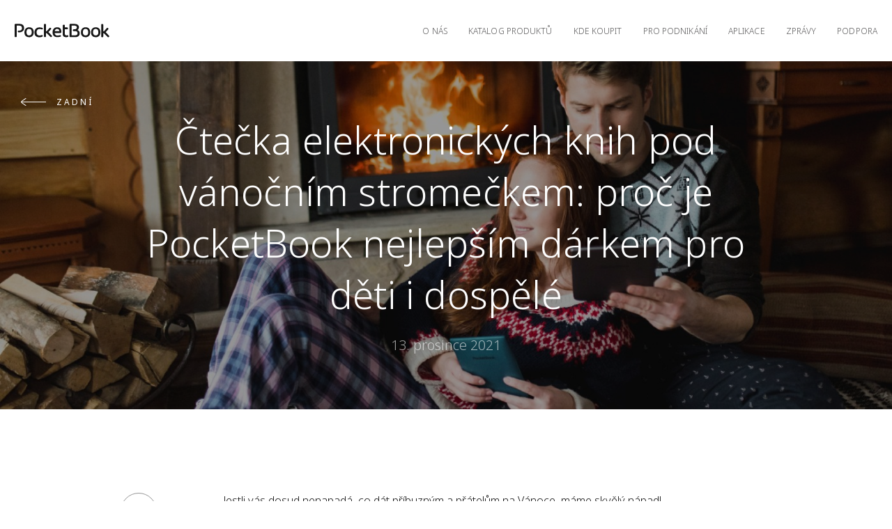

--- FILE ---
content_type: text/html; charset=utf-8
request_url: https://pocketbook.cz/cs-cz/news/new-year-present-cz
body_size: 60282
content:
<!doctype html>
<html data-n-head-ssr lang="cz-cz" data-n-head="%7B%22lang%22:%7B%22ssr%22:%22cz-cz%22%7D%7D">
<head>
  <title>Čtečka elektronických knih pod vánočním stromečkem: proč je PocketBook nejlepším dárkem pro děti i dospělé</title><meta data-n-head="ssr" data-hid="og:image:type" property="og:image:type" content="image/png"><meta data-n-head="ssr" data-hid="og:image:width" property="og:image:width" content="400"><meta data-n-head="ssr" data-hid="og:image:height" property="og:image:height" content="300"><meta data-n-head="ssr" data-hid="og:type" property="og:type" content="website"><meta data-n-head="ssr" data-hid="charset" charset="utf-8"><meta data-n-head="ssr" data-hid="viewport" name="viewport" content="width=device-width, minimum-scale=1, initial-scale=1, shrink-to-fit=no, user-scalable=0, viewport-fit=cover"><meta data-n-head="ssr" data-hid="description" name="description" content="Jestli vás dosud nenapadá, co dát příbuzným a přátelům na Vánoce, máme skvělý nápad! "><meta data-n-head="ssr" data-hid="og:title" name="og:title" content="Čtečka elektronických knih pod vánočním stromečkem: proč je PocketBook nejlepším dárkem pro děti i dospělé"><meta data-n-head="ssr" data-hid="og:description" name="og:description" content="Jestli vás dosud nenapadá, co dát příbuzným a přátelům na Vánoce, máme skvělý nápad! "><meta data-n-head="ssr" name="og:image" data-hid="og:image" property="og:image" content="https://pocketbook.cz/uploads/5/27385-pocketbook_ny_present.jpg"><meta data-n-head="ssr" name="twitter:image" content="https://pocketbook.cz/uploads/5/27385-pocketbook_ny_present.jpg"><meta data-n-head="ssr" name="twitter:card" content="summary"><link data-n-head="ssr" rel="icon" type="image/x-icon" href="/favicons/favicon.ico"><link data-n-head="ssr" rel="icon" type="image/png" sizes="32x32" href="/favicons/favicon-32x32.png"><link data-n-head="ssr" rel="icon" type="image/png" sizes="16x16" href="/favicons/favicon-16x16.png"><link data-n-head="ssr" rel="apple-touch-icon" sizes="180x180" href="/favicons/apple-touch-icon.png"><link rel="modulepreload" href="/_nuxt/4853756.modern.js" as="script"><link rel="modulepreload" href="/_nuxt/31757b4.modern.js" as="script"><link rel="modulepreload" href="/_nuxt/cadbed1.modern.js" as="script"><link rel="modulepreload" href="/_nuxt/2d2efc2.modern.js" as="script"><link rel="modulepreload" href="/_nuxt/2f468e6.modern.js" as="script"><link rel="modulepreload" href="/_nuxt/f71d97b.modern.js" as="script"><style data-vue-ssr-id="d3b56224:0 3191d5ad:0 35f1d6c8:0 65d3fe88:0 577da4a7:0 49274ac6:0 3ad0f0e5:0 f3f9522a:0 7718e577:0 11b9a7f8:0 f631a252:0 e97a36aa:0 41d9d8a4:0 150a0430:0">html{font-family:"Noto Sans",-apple-system,BlinkMacSystemFont,"Segoe UI",Roboto,"Helvetica Neue",Arial,sans-serif;font-size:14px;font-weight:300;line-height:1.71429;-webkit-text-size-adjust:100%;background:#fff;color:#171717}body{margin:0}a{-webkit-text-decoration-skip:objects}a:active,a:hover{outline:none}.uk-link,a{color:#171717;text-decoration:none;cursor:pointer}.uk-link:hover,a:hover{color:#00c08b;text-decoration:none}abbr[title]{text-decoration:underline;-webkit-text-decoration-style:dotted}b,strong{font-weight:bolder}:not(pre)>code,:not(pre)>kbd,:not(pre)>samp{font-family:Consolas,monaco,monospace;font-size:12px;color:#ea6852;white-space:nowrap}em{color:#ea6852}ins{text-decoration:none}ins,mark{background:#ffd;color:#171717}q{font-style:italic}small{font-size:80%}sub,sup{font-size:75%;line-height:0;position:relative;vertical-align:baseline}sup{top:-.5em}sub{bottom:-.25em}audio,canvas,iframe,img,svg,video{vertical-align:middle}canvas,img,video{max-width:100%;height:auto;box-sizing:border-box}@supports (display:block){svg{max-width:100%;height:auto;box-sizing:border-box}}svg:not(:root){overflow:hidden}img:not([src]){visibility:hidden}iframe{border:0}address,dl,fieldset,figure,ol,p,pre,ul{margin:0 0 20px}*+address,*+dl,*+fieldset,*+figure,*+ol,*+p,*+pre,*+ul{margin-top:20px}.uk-h1,.uk-h2,.uk-h3,.uk-h4,.uk-h5,.uk-h6,h1,h2,h3,h4,h5,h6{margin:0 0 20px;font-family:"Noto Sans",-apple-system,BlinkMacSystemFont,"Segoe UI",Roboto,"Helvetica Neue",Arial,sans-serif;font-weight:300;color:#171717;text-transform:none}*+.uk-h1,*+.uk-h2,*+.uk-h3,*+.uk-h4,*+.uk-h5,*+.uk-h6,*+h1,*+h2,*+h3,*+h4,*+h5,*+h6{margin-top:40px}.uk-h1,h1{font-size:70px;line-height:1.2}.uk-h2,h2{font-size:40px;line-height:1.2}.uk-h3,h3{font-size:36px;line-height:1.36111}.uk-h4,h4{font-size:30px;line-height:1.2}.uk-h5,h5{font-size:18px;line-height:1.33333}.uk-h6,h6{font-size:16px;line-height:1.375}@media (min-width:768px){.uk-h1,h1{font-size:80px}.uk-h2,h2{font-size:70px}}ol,ul{padding-left:30px}ol>li>ol,ol>li>ul,ul>li>ol,ul>li>ul{margin:0}dt{font-weight:700}dd{margin-left:0}.uk-hr,hr{box-sizing:content-box;height:0;overflow:visible;text-align:inherit;margin:0 0 20px;border:0;border-top:1px solid #171717}*+.uk-hr,*+hr{margin-top:20px}address{font-style:normal}blockquote{margin:0 0 20px;font-size:1.25rem;line-height:1.5;font-style:italic}*+blockquote{margin-top:20px}blockquote p:last-of-type{margin-bottom:0}blockquote footer{margin-top:10px;font-size:12px;line-height:1.5}pre{font:12px/1.5 Consolas,monaco,monospace;color:#171717;-moz-tab-size:4;-o-tab-size:4;tab-size:4;overflow:auto}pre code{font-family:Consolas,monaco,monospace}::-moz-selection{background:#39f;color:#fff;text-shadow:none}::selection{background:#39f;color:#fff;text-shadow:none}details,main{display:block}summary{display:list-item}template{display:none}.uk-breakpoint-s:before{content:"640px"}.uk-breakpoint-m:before{content:"768px"}.uk-breakpoint-l:before{content:"1280px"}.uk-breakpoint-xl:before{content:"1920px"}:root{--uk-breakpoint-s:$breakpoint-small;--uk-breakpoint-m:$breakpoint-medium;--uk-breakpoint-l:$breakpoint-large;--uk-breakpoint-xl:$breakpoint-xlarge}.uk-link-muted a,a.uk-link-muted{color:#5e5d5e}.uk-link-muted a:hover,a.uk-link-muted:hover{color:#171717}.uk-link-text a:not(:hover),a.uk-link-text:not(:hover){color:inherit}.uk-link-text a:hover,a.uk-link-text:hover{color:#5e5d5e}.uk-link-heading a:not(:hover),a.uk-link-heading:not(:hover){color:inherit}.uk-link-heading a:hover,a.uk-link-heading:hover{color:#00c08b;text-decoration:none}.uk-link-reset a,.uk-link-reset a:hover,a.uk-link-reset,a.uk-link-reset:hover{color:inherit!important;text-decoration:none!important}.uk-checkbox,.uk-input,.uk-radio,.uk-select,.uk-textarea{box-sizing:border-box;margin:0;border-radius:0;font:inherit}.uk-input{overflow:visible}.uk-select{text-transform:none}.uk-select optgroup{font:inherit;font-weight:700}.uk-textarea{overflow:auto}.uk-input[type=search]::-webkit-search-cancel-button,.uk-input[type=search]::-webkit-search-decoration{-webkit-appearance:none}.uk-input[type=number]::-webkit-inner-spin-button,.uk-input[type=number]::-webkit-outer-spin-button{height:auto}.uk-input::-moz-placeholder,.uk-textarea::-moz-placeholder{opacity:1}.uk-checkbox:not(:disabled),.uk-radio:not(:disabled){cursor:pointer}.uk-fieldset{border:none;margin:0;padding:0}.uk-input,.uk-textarea{-webkit-appearance:none}.uk-input,.uk-select,.uk-textarea{max-width:100%;width:100%;padding:0;background:transparent;color:#171717;border:1px solid #171717;transition:.2s ease-in-out;transition-property:color,background-color,border}.uk-input,.uk-select:not([multiple]):not([size]){height:40px;vertical-align:middle;display:inline-block}.uk-input:not(input),.uk-select:not(select){line-height:38px}.uk-select[multiple],.uk-select[size],.uk-textarea{padding-top:4px;padding-bottom:4px;vertical-align:top}.uk-input:focus,.uk-select:focus,.uk-textarea:focus{outline:none;background-color:transparent;color:#171717;border-color:#171717}.uk-input:disabled,.uk-select:disabled,.uk-textarea:disabled{background-color:#f8f8f8;color:#5e5d5e;border-color:#171717}.uk-input::-moz-placeholder{color:#5e5d5e}.uk-input:-ms-input-placeholder{color:#5e5d5e}.uk-input::placeholder{color:#5e5d5e}.uk-textarea::-moz-placeholder{color:#5e5d5e}.uk-textarea:-ms-input-placeholder{color:#5e5d5e}.uk-textarea::placeholder{color:#5e5d5e}.uk-form-small{font-size:12px}.uk-form-small:not(textarea):not([multiple]):not([size]){height:30px;padding-left:8px;padding-right:8px}.uk-form-small:not(select):not(input):not(textarea){line-height:28px}.uk-form-large{font-size:1.25rem}.uk-form-large:not(textarea):not([multiple]):not([size]){height:55px;padding-left:12px;padding-right:12px}.uk-form-large:not(select):not(input):not(textarea){line-height:53px}.uk-form-danger,.uk-form-danger:focus{color:#ea6852;border-color:#ea6852}.uk-form-success,.uk-form-success:focus{color:#32d296;border-color:#32d296}.uk-form-blank{background:none;border-color:transparent}.uk-form-blank:focus{border-color:#171717;border-style:dashed}input.uk-form-width-xsmall{width:50px}select.uk-form-width-xsmall{width:75px}.uk-form-width-small{width:130px}.uk-form-width-medium{width:200px}.uk-form-width-large{width:500px}.uk-select:not([multiple]):not([size]){-webkit-appearance:none;-moz-appearance:none;padding-right:20px;background-image:replace('data-uri("image/svg+xml;charset=UTF-8", "data:image/svg+xml;charset=UTF-8,%3Csvg%20width%3D%2224%22%20height%3D%2216%22%20viewBox%3D%220%200%2024%2016%22%20xmlns%3D%22http%3A%2F%2Fwww.w3.org%2F2000%2Fsvg%22%3E%0A%20%20%20%20%3Cpolygon%20fill%3D%22#000%22%20points%3D%2212%201%209%206%2015%206%22%20%2F%3E%0A%20%20%20%20%3Cpolygon%20fill%3D%22#000%22%20points%3D%2212%2013%209%208%2015%208%22%20%2F%3E%0A%3C%2Fsvg%3E%0A")','escape("#000")','escape("#171717")',"g");background-repeat:no-repeat;background-position:100% 50%}.uk-select:not([multiple]):not([size])::-ms-expand{display:none}.uk-select:not([multiple]):not([size]) option{color:#444}.uk-select:not([multiple]):not([size]):disabled{background-image:replace('data-uri("image/svg+xml;charset=UTF-8", "data:image/svg+xml;charset=UTF-8,%3Csvg%20width%3D%2224%22%20height%3D%2216%22%20viewBox%3D%220%200%2024%2016%22%20xmlns%3D%22http%3A%2F%2Fwww.w3.org%2F2000%2Fsvg%22%3E%0A%20%20%20%20%3Cpolygon%20fill%3D%22#000%22%20points%3D%2212%201%209%206%2015%206%22%20%2F%3E%0A%20%20%20%20%3Cpolygon%20fill%3D%22#000%22%20points%3D%2212%2013%209%208%2015%208%22%20%2F%3E%0A%3C%2Fsvg%3E%0A")','escape("#000")','escape("#5e5d5e")',"g")}.uk-checkbox,.uk-radio{display:inline-block;height:16px;width:16px;overflow:hidden;margin-top:-4px;vertical-align:middle;-webkit-appearance:none;-moz-appearance:none;background-color:transparent;background-repeat:no-repeat;background-position:50% 50%;border:1px solid #000;transition:.2s ease-in-out;transition-property:background-color,border}.uk-radio{border-radius:50%}.uk-checkbox:focus,.uk-radio:focus{outline:none;border-color:#00c08b}.uk-checkbox:checked,.uk-checkbox:indeterminate,.uk-radio:checked{background-color:#00c08b;border-color:transparent}.uk-checkbox:checked:focus,.uk-checkbox:indeterminate:focus,.uk-radio:checked:focus{background-color:#008d66}.uk-radio:checked{background-image:replace('data-uri("image/svg+xml;charset=UTF-8", "data:image/svg+xml;charset=UTF-8,%3Csvg%20width%3D%2216%22%20height%3D%2216%22%20viewBox%3D%220%200%2016%2016%22%20xmlns%3D%22http%3A%2F%2Fwww.w3.org%2F2000%2Fsvg%22%3E%0A%20%20%20%20%3Ccircle%20fill%3D%22#000%22%20cx%3D%228%22%20cy%3D%228%22%20r%3D%222%22%20%2F%3E%0A%3C%2Fsvg%3E")','escape("#000")','escape("#fff")',"g")}.uk-checkbox:checked{background-image:replace('data-uri("image/svg+xml;charset=UTF-8", "data:image/svg+xml;charset=UTF-8,%3Csvg%20width%3D%2214%22%20height%3D%2211%22%20viewBox%3D%220%200%2014%2011%22%20xmlns%3D%22http%3A%2F%2Fwww.w3.org%2F2000%2Fsvg%22%3E%0A%20%20%20%20%3Cpolygon%20fill%3D%22#000%22%20points%3D%2212%201%205%207.5%202%205%201%205.5%205%2010%2013%201.5%22%20%2F%3E%0A%3C%2Fsvg%3E%0A")','escape("#000")','escape("#fff")',"g")}.uk-checkbox:indeterminate{background-image:replace('data-uri("image/svg+xml;charset=UTF-8", "data:image/svg+xml;charset=UTF-8,%3Csvg%20width%3D%2216%22%20height%3D%2216%22%20viewBox%3D%220%200%2016%2016%22%20xmlns%3D%22http%3A%2F%2Fwww.w3.org%2F2000%2Fsvg%22%3E%0A%20%20%20%20%3Crect%20fill%3D%22#000%22%20x%3D%223%22%20y%3D%228%22%20width%3D%2210%22%20height%3D%221%22%20%2F%3E%0A%3C%2Fsvg%3E")','escape("#000")','escape("#fff")',"g")}.uk-checkbox:disabled,.uk-radio:disabled{background-color:#f8f8f8;border-color:#171717}.uk-radio:disabled:checked{background-image:replace('data-uri("image/svg+xml;charset=UTF-8", "data:image/svg+xml;charset=UTF-8,%3Csvg%20width%3D%2216%22%20height%3D%2216%22%20viewBox%3D%220%200%2016%2016%22%20xmlns%3D%22http%3A%2F%2Fwww.w3.org%2F2000%2Fsvg%22%3E%0A%20%20%20%20%3Ccircle%20fill%3D%22#000%22%20cx%3D%228%22%20cy%3D%228%22%20r%3D%222%22%20%2F%3E%0A%3C%2Fsvg%3E")','escape("#000")','escape("#5e5d5e")',"g")}.uk-checkbox:disabled:checked{background-image:replace('data-uri("image/svg+xml;charset=UTF-8", "data:image/svg+xml;charset=UTF-8,%3Csvg%20width%3D%2214%22%20height%3D%2211%22%20viewBox%3D%220%200%2014%2011%22%20xmlns%3D%22http%3A%2F%2Fwww.w3.org%2F2000%2Fsvg%22%3E%0A%20%20%20%20%3Cpolygon%20fill%3D%22#000%22%20points%3D%2212%201%205%207.5%202%205%201%205.5%205%2010%2013%201.5%22%20%2F%3E%0A%3C%2Fsvg%3E%0A")','escape("#000")','escape("#5e5d5e")',"g")}.uk-checkbox:disabled:indeterminate{background-image:replace('data-uri("image/svg+xml;charset=UTF-8", "data:image/svg+xml;charset=UTF-8,%3Csvg%20width%3D%2216%22%20height%3D%2216%22%20viewBox%3D%220%200%2016%2016%22%20xmlns%3D%22http%3A%2F%2Fwww.w3.org%2F2000%2Fsvg%22%3E%0A%20%20%20%20%3Crect%20fill%3D%22#000%22%20x%3D%223%22%20y%3D%228%22%20width%3D%2210%22%20height%3D%221%22%20%2F%3E%0A%3C%2Fsvg%3E")','escape("#000")','escape("#5e5d5e")',"g")}.uk-legend{width:100%;color:inherit;padding:0;font-size:1.5rem;line-height:1.4}.uk-form-custom{display:inline-block;position:relative;max-width:100%;vertical-align:middle}.uk-form-custom input[type=file],.uk-form-custom select{position:absolute;top:0;z-index:1;width:100%;height:100%;left:0;-webkit-appearance:none;opacity:0;cursor:pointer}.uk-form-custom input[type=file]{font-size:500px;overflow:hidden}.uk-form-label{color:#171717;font-size:12px}.uk-form-stacked .uk-form-label{display:block;margin-bottom:5px}@media (max-width:767px){.uk-form-horizontal .uk-form-label{display:block;margin-bottom:5px}}@media (min-width:768px){.uk-form-horizontal .uk-form-label{width:200px;margin-top:7px;float:left}.uk-form-horizontal .uk-form-controls{margin-left:215px}.uk-form-horizontal .uk-form-controls-text{padding-top:7px}}.uk-form-icon{position:absolute;top:0;bottom:0;left:0;width:40px;display:inline-flex;justify-content:center;align-items:center;color:#5e5d5e}.uk-form-icon:hover{color:#171717}.uk-form-icon:not(a):not(button):not(input){pointer-events:none}.uk-form-icon:not(.uk-form-icon-flip)~.uk-input{padding-left:40px!important}.uk-form-icon-flip{right:0;left:auto}.uk-form-icon-flip~.uk-input{padding-right:40px!important}.uk-button{margin:0;border:none;overflow:visible;font:inherit;color:inherit;text-transform:none;display:inline-block;box-sizing:border-box;padding:0 30px;vertical-align:middle;font-size:12px;line-height:21px;text-align:center;text-decoration:none;text-transform:uppercase;transition:.1s ease-in-out}.uk-button:not(:disabled){cursor:pointer}.uk-button::-moz-focus-inner{border:0;padding:0}.uk-button:hover{text-decoration:none}.uk-button:focus{outline:none}.uk-button-default{background-color:transparent;color:#171717;border:1px solid #171717}.uk-button-default.uk-active,.uk-button-default:active,.uk-button-default:focus,.uk-button-default:hover{background-color:transparent;color:#171717;border-color:#000}.uk-button-primary{background-color:#00c08b;color:#fff;border:1px solid transparent}.uk-button-primary:focus,.uk-button-primary:hover{background-color:#00a779;color:#fff}.uk-button-primary.uk-active,.uk-button-primary:active{background-color:#008d66;color:#fff}.uk-button-secondary{background-color:#171717;color:#fff;border:1px solid transparent}.uk-button-secondary.uk-active,.uk-button-secondary:active,.uk-button-secondary:focus,.uk-button-secondary:hover{background-color:#00c08b;color:#fff}.uk-button-danger{background-color:#ea6852;color:#fff;border:1px solid transparent}.uk-button-danger:focus,.uk-button-danger:hover{background-color:#e7543b;color:#fff}.uk-button-danger.uk-active,.uk-button-danger:active{background-color:#e44025;color:#fff}.uk-button-danger:disabled,.uk-button-default:disabled,.uk-button-primary:disabled,.uk-button-secondary:disabled{background-color:transparent;color:#5e5d5e;border-color:#171717}.uk-button-small{padding:0 15px;line-height:28px;font-size:12px}.uk-button-large{padding:0 40px;line-height:53px;font-size:12px}.uk-button-text{padding:0;line-height:1.71429;background:none;color:#171717;position:relative}.uk-button-text:before{content:"";position:absolute;bottom:0;left:0;right:100%;border-bottom:1px solid #171717;transition:right .3s ease-out}.uk-button-text:focus,.uk-button-text:hover{color:#171717}.uk-button-text:focus:before,.uk-button-text:hover:before{right:0}.uk-button-text:disabled{color:#5e5d5e}.uk-button-text:disabled:before{display:none}.uk-button-link{padding:0;line-height:1.71429;background:none;color:#171717}.uk-button-link:focus,.uk-button-link:hover{color:#00c08b;text-decoration:none}.uk-button-link:disabled{color:#5e5d5e;text-decoration:none}.uk-button-group{display:inline-flex;vertical-align:middle;position:relative}.uk-button-group>.uk-button:nth-child(n+2),.uk-button-group>div:nth-child(n+2) .uk-button{margin-left:-1px}.uk-button-group .uk-button.uk-active,.uk-button-group .uk-button:active,.uk-button-group .uk-button:focus,.uk-button-group .uk-button:hover{position:relative;z-index:1}.uk-list{padding:0;list-style:none}.uk-list>li:after,.uk-list>li:before{content:"";display:table}.uk-list>li:after{clear:both}.uk-list>li>:last-child{margin-bottom:0}.uk-list ul{margin:0;padding-left:30px;list-style:none}.uk-list>li:nth-child(n+2),.uk-list>li>ul{margin-top:20px}.uk-list-divider>li:nth-child(n+2){margin-top:10px;padding-top:10px;border-top:1px solid #171717}.uk-list-striped>li{padding:10px}.uk-list-striped>li:nth-of-type(odd){border-top:1px solid #171717;border-bottom:1px solid #171717;background:#f8f8f8}.uk-list-striped>li:nth-child(n+2){margin-top:0}.uk-list-bullet>li{position:relative;padding-left:calc(1.71429em + 10px)}.uk-list-bullet>li:before{content:"";position:absolute;top:0;left:0;width:1.71429em;height:1.71429em;background-image:replace('data-uri("image/svg+xml;charset=UTF-8", "data:image/svg+xml;charset=UTF-8,%3Csvg%20width%3D%226%22%20height%3D%226%22%20viewBox%3D%220%200%206%206%22%20xmlns%3D%22http%3A%2F%2Fwww.w3.org%2F2000%2Fsvg%22%3E%0A%20%20%20%20%3Ccircle%20fill%3D%22#000%22%20cx%3D%223%22%20cy%3D%223%22%20r%3D%223%22%20%2F%3E%0A%3C%2Fsvg%3E")','escape("#000")','escape("#171717")',"g");background-repeat:no-repeat;background-position:50% 50%;display:block}.uk-list-large>li:nth-child(n+2),.uk-list-large>li>ul{margin-top:20px}.uk-list-large.uk-list-divider>li:nth-child(n+2){margin-top:20px;padding-top:20px}.uk-list-large.uk-list-striped>li{padding:20px 10px}.uk-list-large.uk-list-striped>li:nth-of-type(odd){border-top:1px solid #171717;border-bottom:1px solid #171717}.uk-list-large.uk-list-striped>li:nth-child(n+2){margin-top:0}.uk-section{box-sizing:border-box;padding-top:40px;padding-bottom:40px}@media (min-width:768px){.uk-section{padding-top:80px;padding-bottom:80px}}.uk-section:after,.uk-section:before{content:"";display:table}.uk-section:after{clear:both}.uk-section>:last-child{margin-bottom:0}.uk-section-xsmall{padding-top:20px;padding-bottom:20px}.uk-section-small{padding-top:40px;padding-bottom:40px}.uk-section-large{padding-top:80px;padding-bottom:80px}@media (min-width:768px){.uk-section-large{padding-top:140px;padding-bottom:140px}}.uk-section-xlarge{padding-top:140px;padding-bottom:140px}@media (min-width:768px){.uk-section-xlarge{padding-top:220px;padding-bottom:220px}}.uk-section-default{background:#fff}.uk-section-muted{background:#f8f8f8}.uk-section-primary{background:#00c08b}.uk-section-secondary{background:#252525}.uk-container{box-sizing:content-box;max-width:1600px;margin-left:auto;margin-right:auto;padding-left:15px;padding-right:15px}@media (min-width:640px){.uk-container{padding-left:30px;padding-right:30px}}@media (min-width:768px){.uk-container{padding-left:30px;padding-right:30px}}.uk-container:after,.uk-container:before{content:"";display:table}.uk-container:after{clear:both}.uk-container>:last-child{margin-bottom:0}.uk-container .uk-container{padding-left:0;padding-right:0}.uk-container-xsmall{max-width:750px}.uk-container-small{max-width:1040px}.uk-container-large{max-width:1600px}.uk-container-expand{max-width:none}.uk-grid{display:flex;flex-wrap:wrap;margin:0;padding:0;list-style:none}.uk-grid>*{margin:0}.uk-grid>*>:last-child{margin-bottom:0}.uk-grid{margin-left:-30px}.uk-grid>*{padding-left:30px}*+.uk-grid-margin,.uk-grid+.uk-grid,.uk-grid>.uk-grid-margin{margin-top:30px}@media (min-width:1280px){.uk-grid{margin-left:-40px}.uk-grid>*{padding-left:40px}*+.uk-grid-margin,.uk-grid+.uk-grid,.uk-grid>.uk-grid-margin{margin-top:40px}}.uk-grid-small{margin-left:-15px}.uk-grid-small>*{padding-left:15px}*+.uk-grid-margin-small,.uk-grid+.uk-grid-small,.uk-grid-small>.uk-grid-margin{margin-top:15px}.uk-grid-medium{margin-left:-30px}.uk-grid-medium>*{padding-left:30px}*+.uk-grid-margin-medium,.uk-grid+.uk-grid-medium,.uk-grid-medium>.uk-grid-margin{margin-top:30px}.uk-grid-large{margin-left:-40px}.uk-grid-large>*{padding-left:40px}*+.uk-grid-margin-large,.uk-grid+.uk-grid-large,.uk-grid-large>.uk-grid-margin{margin-top:40px}@media (min-width:1280px){.uk-grid-large{margin-left:-70px}.uk-grid-large>*{padding-left:70px}*+.uk-grid-margin-large,.uk-grid+.uk-grid-large,.uk-grid-large>.uk-grid-margin{margin-top:70px}}.uk-grid-collapse{margin-left:0}.uk-grid-collapse>*{padding-left:0}.uk-grid+.uk-grid-collapse,.uk-grid-collapse>.uk-grid-margin{margin-top:0}.uk-grid-divider>*{position:relative}.uk-grid-divider>:not(.uk-first-column):before{content:"";position:absolute;top:0;bottom:0;border-left:1px solid #171717}.uk-grid-divider.uk-grid-stack>.uk-grid-margin:before{content:"";position:absolute;left:0;right:0;border-top:1px solid #171717}.uk-grid-divider{margin-left:-60px}.uk-grid-divider>*{padding-left:60px}.uk-grid-divider>:not(.uk-first-column):before{left:30px}.uk-grid-divider.uk-grid-stack>.uk-grid-margin{margin-top:60px}.uk-grid-divider.uk-grid-stack>.uk-grid-margin:before{top:-30px;left:60px}@media (min-width:1280px){.uk-grid-divider{margin-left:-80px}.uk-grid-divider>*{padding-left:80px}.uk-grid-divider>:not(.uk-first-column):before{left:40px}.uk-grid-divider.uk-grid-stack>.uk-grid-margin{margin-top:80px}.uk-grid-divider.uk-grid-stack>.uk-grid-margin:before{top:-40px;left:80px}}.uk-grid-divider.uk-grid-small{margin-left:-30px}.uk-grid-divider.uk-grid-small>*{padding-left:30px}.uk-grid-divider.uk-grid-small>:not(.uk-first-column):before{left:15px}.uk-grid-divider.uk-grid-small.uk-grid-stack>.uk-grid-margin{margin-top:30px}.uk-grid-divider.uk-grid-small.uk-grid-stack>.uk-grid-margin:before{top:-15px;left:30px}.uk-grid-divider.uk-grid-medium{margin-left:-60px}.uk-grid-divider.uk-grid-medium>*{padding-left:60px}.uk-grid-divider.uk-grid-medium>:not(.uk-first-column):before{left:30px}.uk-grid-divider.uk-grid-medium.uk-grid-stack>.uk-grid-margin{margin-top:60px}.uk-grid-divider.uk-grid-medium.uk-grid-stack>.uk-grid-margin:before{top:-30px;left:60px}.uk-grid-divider.uk-grid-large{margin-left:-80px}.uk-grid-divider.uk-grid-large>*{padding-left:80px}.uk-grid-divider.uk-grid-large>:not(.uk-first-column):before{left:40px}.uk-grid-divider.uk-grid-large.uk-grid-stack>.uk-grid-margin{margin-top:80px}.uk-grid-divider.uk-grid-large.uk-grid-stack>.uk-grid-margin:before{top:-40px;left:80px}@media (min-width:1280px){.uk-grid-divider.uk-grid-large{margin-left:-140px}.uk-grid-divider.uk-grid-large>*{padding-left:140px}.uk-grid-divider.uk-grid-large>:not(.uk-first-column):before{left:70px}.uk-grid-divider.uk-grid-large.uk-grid-stack>.uk-grid-margin{margin-top:140px}.uk-grid-divider.uk-grid-large.uk-grid-stack>.uk-grid-margin:before{top:-70px;left:140px}}.uk-grid-item-match,.uk-grid-match>*{display:flex;flex-wrap:wrap}.uk-grid-item-match>:not([class*=uk-width]),.uk-grid-match>*>:not([class*=uk-width]){box-sizing:border-box;width:100%;flex:auto}.uk-card{position:relative;box-sizing:border-box;transition:box-shadow .1s ease-in-out}.uk-card-body{padding:25px 30px}.uk-card-footer,.uk-card-header{padding:15px 30px}@media (min-width:1280px){.uk-card-body{padding:25px 30px}.uk-card-footer,.uk-card-header{padding:20px 40px}}.uk-card-body:after,.uk-card-body:before,.uk-card-footer:after,.uk-card-footer:before,.uk-card-header:after,.uk-card-header:before{content:"";display:table}.uk-card-body:after,.uk-card-footer:after,.uk-card-header:after{clear:both}.uk-card-body>:last-child,.uk-card-footer>:last-child,.uk-card-header>:last-child{margin-bottom:0}.uk-card-title{font-size:17px;line-height:1.4}.uk-card-badge{position:absolute;top:30px;right:30px;z-index:1}.uk-card-badge:first-child+*{margin-top:0}.uk-card-hover:not(.uk-card-default):not(.uk-card-primary):not(.uk-card-secondary):hover{background:#fff;box-shadow:0 14px 25px rgba(0,0,0,.16)}.uk-card-default{background:#fff;color:#171717;box-shadow:0 2px 7px 0 hsla(0,0%,59.2%,.5)}.uk-card-default .uk-card-title{color:#171717}.uk-card-default.uk-card-hover:hover{background-color:#fff;box-shadow:0 14px 25px rgba(0,0,0,.16)}.uk-card-default .uk-card-header{border-bottom:1px solid #171717}.uk-card-default .uk-card-footer{border-top:1px solid #171717}.uk-card-primary{background:#00c08b;color:#fff;box-shadow:0 5px 15px rgba(0,0,0,.08)}.uk-card-primary .uk-card-title{color:#fff}.uk-card-primary.uk-card-hover:hover{background-color:#00c08b;box-shadow:0 14px 25px rgba(0,0,0,.16)}.uk-card-secondary{background:#252525;color:#fff;box-shadow:0 5px 15px rgba(0,0,0,.08)}.uk-card-secondary .uk-card-title{color:#fff}.uk-card-secondary.uk-card-hover:hover{background-color:#252525;box-shadow:0 14px 25px rgba(0,0,0,.16)}.uk-card-small.uk-card-body,.uk-card-small .uk-card-body{padding:20px}.uk-card-small .uk-card-footer,.uk-card-small .uk-card-header{padding:13px 20px}@media (min-width:1280px){.uk-card-large.uk-card-body,.uk-card-large .uk-card-body{padding:70px}.uk-card-large .uk-card-footer,.uk-card-large .uk-card-header{padding:35px 70px}}.uk-card-body>.uk-nav-default{margin-left:-30px;margin-right:-30px}.uk-card-body>.uk-nav-default:only-child{margin-top:-10px;margin-bottom:-10px}.uk-card-body .uk-nav-default .uk-nav-divider,.uk-card-body .uk-nav-default .uk-nav-header,.uk-card-body .uk-nav-default>li>a{padding-left:30px;padding-right:30px}.uk-card-body .uk-nav-default .uk-nav-sub{padding-left:45px}@media (min-width:1280px){.uk-card-body>.uk-nav-default{margin-left:-30px;margin-right:-30px}.uk-card-body>.uk-nav-default:only-child{margin-top:-10px;margin-bottom:-10px}.uk-card-body .uk-nav-default .uk-nav-divider,.uk-card-body .uk-nav-default .uk-nav-header,.uk-card-body .uk-nav-default>li>a{padding-left:30px;padding-right:30px}.uk-card-body .uk-nav-default .uk-nav-sub{padding-left:45px}}.uk-card-small>.uk-nav-default{margin-left:-20px;margin-right:-20px}.uk-card-small>.uk-nav-default:only-child{margin-top:-5px;margin-bottom:-5px}.uk-card-small .uk-nav-default .uk-nav-divider,.uk-card-small .uk-nav-default .uk-nav-header,.uk-card-small .uk-nav-default>li>a{padding-left:20px;padding-right:20px}.uk-card-small .uk-nav-default .uk-nav-sub{padding-left:35px}@media (min-width:1280px){.uk-card-large>.uk-nav-default,.uk-card-large>.uk-nav-default:only-child{margin:0}.uk-card-large .uk-nav-default .uk-nav-divider,.uk-card-large .uk-nav-default .uk-nav-header,.uk-card-large .uk-nav-default>li>a{padding-left:0;padding-right:0}.uk-card-large .uk-nav-default .uk-nav-sub{padding-left:15px}}.uk-close{color:#171717;transition:.1s ease-in-out;transition-property:color,opacity}.uk-close:focus,.uk-close:hover{color:#00c08b;outline:none}.uk-overlay{padding:30px}.uk-overlay>:last-child{margin-bottom:0}.uk-overlay-default{background:rgba(0,0,0,.6)}.uk-overlay-primary{background:rgba(37,37,37,.8)}.uk-nav,.uk-nav ul{margin:0;padding:0;list-style:none}.uk-nav li>a{display:block;text-decoration:none}.uk-nav li>a:focus{outline:none}.uk-nav>li>a{padding:5px 0}ul.uk-nav-sub{padding:5px 0 5px 15px}.uk-nav-sub ul{padding-left:15px}.uk-nav-sub a{padding:2px 0}.uk-nav-parent-icon>.uk-parent>a:after{content:"";width:1.71429em;height:1.71429em;float:right;background-image:replace('data-uri("image/svg+xml;charset=UTF-8", "data:image/svg+xml;charset=UTF-8,%3Csvg%20width%3D%2214%22%20height%3D%2214%22%20viewBox%3D%220%200%2014%2014%22%20xmlns%3D%22http%3A%2F%2Fwww.w3.org%2F2000%2Fsvg%22%3E%0A%20%20%20%20%3Cpolyline%20fill%3D%22none%22%20stroke%3D%22#000%22%20stroke-width%3D%221.1%22%20points%3D%2210%201%204%207%2010%2013%22%20%2F%3E%0A%3C%2Fsvg%3E")','escape("#000")','escape("#171717")',"g");background-repeat:no-repeat;background-position:50% 50%}.uk-nav-parent-icon>.uk-parent.uk-open>a:after{background-image:replace('data-uri("image/svg+xml;charset=UTF-8", "data:image/svg+xml;charset=UTF-8,%3Csvg%20width%3D%2214%22%20height%3D%2214%22%20viewBox%3D%220%200%2014%2014%22%20xmlns%3D%22http%3A%2F%2Fwww.w3.org%2F2000%2Fsvg%22%3E%0A%20%20%20%20%3Cpolyline%20fill%3D%22none%22%20stroke%3D%22#000%22%20stroke-width%3D%221.1%22%20points%3D%221%204%207%2010%2013%204%22%20%2F%3E%0A%3C%2Fsvg%3E")','escape("#000")','escape("#171717")',"g")}.uk-nav-header{padding:5px 0;text-transform:uppercase;font-size:12px}.uk-nav-header:not(:first-child){margin-top:20px}.uk-nav-divider{margin:5px 0}.uk-nav-default{font-size:12px}.uk-nav-default>li>a{color:#5e5d5e}.uk-nav-default .uk-nav-header,.uk-nav-default>li.uk-active>a,.uk-nav-default>li>a:focus,.uk-nav-default>li>a:hover{color:#171717}.uk-nav-default .uk-nav-divider{border-top:1px solid #171717}.uk-nav-default .uk-nav-sub a{color:#5e5d5e}.uk-nav-default .uk-nav-sub a:focus,.uk-nav-default .uk-nav-sub a:hover{color:#171717}.uk-nav-primary>li>a{font-size:1.5rem;line-height:1.71429;color:#5e5d5e}.uk-nav-primary .uk-nav-header,.uk-nav-primary>li.uk-active>a,.uk-nav-primary>li>a:focus,.uk-nav-primary>li>a:hover{color:#171717}.uk-nav-primary .uk-nav-divider{border-top:1px solid #171717}.uk-nav-primary .uk-nav-sub a{color:#5e5d5e}.uk-nav-primary .uk-nav-sub a:focus,.uk-nav-primary .uk-nav-sub a:hover{color:#171717}.uk-nav-center{text-align:center}.uk-nav-center .uk-nav-sub,.uk-nav-center .uk-nav-sub ul{padding-left:0}.uk-nav-center.uk-nav-parent-icon>.uk-parent>a:after{position:absolute}.uk-navbar{display:flex;position:relative}.uk-navbar-container:not(.uk-navbar-transparent){background:#f8f8f8}.uk-navbar-container>:after,.uk-navbar-container>:before{display:none!important}.uk-navbar-center,.uk-navbar-center-left>*,.uk-navbar-center-right>*,.uk-navbar-left,.uk-navbar-right{display:flex;align-items:center}.uk-navbar-right{margin-left:auto}.uk-navbar-center:only-child{margin-left:auto;margin-right:auto;position:relative}.uk-navbar-center:not(:only-child){position:absolute;top:50%;left:50%;transform:translate(-50%,-50%);z-index:990}.uk-navbar-center:not(:only-child) .uk-navbar-item,.uk-navbar-center:not(:only-child) .uk-navbar-nav>li>a,.uk-navbar-center:not(:only-child) .uk-navbar-toggle{white-space:nowrap}.uk-navbar-center-left,.uk-navbar-center-right{position:absolute;top:0}.uk-navbar-center-left{right:100%}.uk-navbar-center-right{left:100%}[class*=uk-navbar-center-] .uk-navbar-item,[class*=uk-navbar-center-] .uk-navbar-nav>li>a,[class*=uk-navbar-center-] .uk-navbar-toggle{white-space:nowrap}.uk-navbar-nav{display:flex;margin:0;padding:0;list-style:none}.uk-navbar-center:only-child,.uk-navbar-left,.uk-navbar-right{flex-wrap:wrap}.uk-navbar-item,.uk-navbar-nav>li>a,.uk-navbar-toggle{display:flex;justify-content:center;align-items:center;box-sizing:border-box;min-height:88px;padding:0 15px;font-size:12px;font-family:"Noto Sans",-apple-system,BlinkMacSystemFont,"Segoe UI",Roboto,"Helvetica Neue",Arial,sans-serif;text-decoration:none}.uk-navbar-nav>li>a{color:#5e5d5e;text-transform:uppercase;transition:.1s ease-in-out;transition-property:color,background-color}.uk-navbar-nav>li:hover>a,.uk-navbar-nav>li>a.uk-open,.uk-navbar-nav>li>a:focus{color:#171717;outline:none}.uk-navbar-item,.uk-navbar-nav>li.uk-active>a,.uk-navbar-nav>li>a:active{color:#171717}.uk-navbar-toggle{color:#5e5d5e}.uk-navbar-toggle.uk-open,.uk-navbar-toggle:focus,.uk-navbar-toggle:hover{color:#171717;outline:none;text-decoration:none}.uk-navbar-subtitle{font-size:12px}.uk-navbar-dropdown{display:none;position:absolute;z-index:1020;box-sizing:border-box;width:200px;padding:25px;background:#fff;color:#171717;box-shadow:0 5px 12px rgba(0,0,0,.15)}.uk-navbar-dropdown.uk-open{display:block}[class*=uk-navbar-dropdown-top]{margin-top:-15px}[class*=uk-navbar-dropdown-bottom]{margin-top:15px}[class*=uk-navbar-dropdown-left]{margin-left:-15px}[class*=uk-navbar-dropdown-right]{margin-left:15px}.uk-navbar-dropdown-grid{margin-left:-50px}.uk-navbar-dropdown-grid>*{padding-left:50px}.uk-navbar-dropdown-grid>.uk-grid-margin{margin-top:50px}.uk-navbar-dropdown-stack .uk-navbar-dropdown-grid>*{width:100%!important}.uk-navbar-dropdown-width-2:not(.uk-navbar-dropdown-stack){width:400px}.uk-navbar-dropdown-width-3:not(.uk-navbar-dropdown-stack){width:600px}.uk-navbar-dropdown-width-4:not(.uk-navbar-dropdown-stack){width:800px}.uk-navbar-dropdown-width-5:not(.uk-navbar-dropdown-stack){width:1000px}.uk-navbar-dropdown-dropbar{margin-top:0;margin-bottom:0;box-shadow:none}.uk-navbar-dropdown-nav{font-size:12px}.uk-navbar-dropdown-nav>li>a{color:#5e5d5e}.uk-navbar-dropdown-nav .uk-nav-header,.uk-navbar-dropdown-nav>li.uk-active>a,.uk-navbar-dropdown-nav>li>a:focus,.uk-navbar-dropdown-nav>li>a:hover{color:#171717}.uk-navbar-dropdown-nav .uk-nav-divider{border-top:1px solid #171717}.uk-navbar-dropdown-nav .uk-nav-sub a{color:#5e5d5e}.uk-navbar-dropdown-nav .uk-nav-sub a:focus,.uk-navbar-dropdown-nav .uk-nav-sub a:hover{color:#171717}.uk-navbar-dropbar{background:#fff}.uk-navbar-dropbar-slide{position:absolute;z-index:980;left:0;right:0;box-shadow:0 5px 7px rgba(0,0,0,.05)}.uk-navbar-container>.uk-container .uk-navbar-left{margin-left:-15px;margin-right:-15px}.uk-navbar-container>.uk-container .uk-navbar-right{margin-right:-15px}.uk-navbar-dropdown-grid>*{position:relative}.uk-navbar-dropdown-grid>:not(.uk-first-column):before{content:"";position:absolute;top:0;bottom:0;left:25px;border-left:1px solid #171717}.uk-navbar-dropdown-grid.uk-grid-stack>.uk-grid-margin:before{content:"";position:absolute;top:-25px;left:50px;right:0;border-top:1px solid #171717}.uk-subnav{display:flex;flex-wrap:wrap;margin-left:-20px;padding:0;list-style:none}.uk-subnav>*{flex:none;padding-left:20px;position:relative}.uk-subnav>*>:first-child{display:block;color:#5e5d5e;font-size:12px;text-transform:uppercase;transition:.1s ease-in-out;transition-property:color,background-color}.uk-subnav>*>a:focus,.uk-subnav>*>a:hover{color:#171717;text-decoration:none;outline:none}.uk-subnav>.uk-active>a{color:#171717}.uk-subnav-divider>*{display:flex;align-items:center}.uk-subnav-divider>:nth-child(n+2):not(.uk-first-column):before{content:"";height:1.5em;margin-left:0;margin-right:20px;border-left:1px solid #171717}.uk-subnav-pill>*>:first-child{padding:8px 20px;background:transparent;color:#464646}.uk-subnav-pill>*>a:active,.uk-subnav-pill>*>a:focus,.uk-subnav-pill>*>a:hover{background-color:#f8f8f8;color:#171717}.uk-subnav-pill>.uk-active>a{background-color:#171717;color:#fff}.uk-subnav>.uk-disabled>a{color:#5e5d5e}.uk-pagination{display:flex;flex-wrap:wrap;margin-left:-25px;padding:0;list-style:none}.uk-pagination>*{flex:none;padding-left:25px;position:relative}.uk-pagination>*>*{display:block;color:#171717;transition:color .1s ease-in-out}.uk-pagination>*>:focus,.uk-pagination>*>:hover{color:#00c08b;text-decoration:none}.uk-pagination>.uk-active>*{color:#00c08b}.uk-pagination>.uk-disabled>*{color:#5e5d5e}.uk-slidenav{padding:5px 10px;color:#171717;transition:color .1s ease-in-out}.uk-slidenav:focus,.uk-slidenav:hover{color:#00c08b;outline:none}.uk-slidenav:active{color:#00c08b}.uk-slidenav-large{padding:10px}.uk-dotnav,.uk-slidenav-container{display:flex}.uk-dotnav{flex-wrap:wrap;padding:0;list-style:none;margin:0 0 0 -12px}.uk-dotnav>*{flex:none;padding-left:12px}.uk-dotnav>*>*{display:block;box-sizing:border-box;width:5px;height:5px;border-radius:50%;background:rgba(94,93,94,.6);text-indent:100%;overflow:hidden;white-space:nowrap;border:0 solid hsla(0,0%,9%,.4);transition:.2s ease-in-out;transition-property:background-color,border-color}.uk-dotnav>*>:focus,.uk-dotnav>*>:hover{background-color:#00c08b;outline:none;border-color:transparent}.uk-dotnav>*>:active,.uk-dotnav>.uk-active>*{background-color:#171717;border-color:transparent}.uk-dotnav-vertical{flex-direction:column;margin-left:0;margin-top:-12px}.uk-dotnav-vertical>*{padding-left:0;padding-top:12px}.uk-accordion{padding:0;list-style:none}.uk-accordion>:nth-child(n+2){margin-top:20px}.uk-accordion-title{display:block;font-size:1.25rem;line-height:1.4;color:#171717;overflow:hidden}.uk-accordion-title:before{content:"";width:1.4em;height:1.4em;margin-left:10px;float:right;background-image:replace('data-uri("image/svg+xml;charset=UTF-8", "data:image/svg+xml;charset=UTF-8,%3Csvg%20width%3D%2213%22%20height%3D%2213%22%20viewBox%3D%220%200%2013%2013%22%20xmlns%3D%22http%3A%2F%2Fwww.w3.org%2F2000%2Fsvg%22%3E%0A%20%20%20%20%3Crect%20fill%3D%22#000%22%20width%3D%2213%22%20height%3D%221%22%20x%3D%220%22%20y%3D%226%22%20%2F%3E%0A%20%20%20%20%3Crect%20fill%3D%22#000%22%20width%3D%221%22%20height%3D%2213%22%20x%3D%226%22%20y%3D%220%22%20%2F%3E%0A%3C%2Fsvg%3E")','escape("#000")','escape("#171717")',"g");background-repeat:no-repeat;background-position:50% 50%}.uk-open>.uk-accordion-title:before{background-image:replace('data-uri("image/svg+xml;charset=UTF-8", "data:image/svg+xml;charset=UTF-8,%3Csvg%20width%3D%2213%22%20height%3D%2213%22%20viewBox%3D%220%200%2013%2013%22%20xmlns%3D%22http%3A%2F%2Fwww.w3.org%2F2000%2Fsvg%22%3E%0A%20%20%20%20%3Crect%20fill%3D%22#000%22%20width%3D%2213%22%20height%3D%221%22%20x%3D%220%22%20y%3D%226%22%20%2F%3E%0A%3C%2Fsvg%3E")','escape("#000")','escape("#171717")',"g")}.uk-accordion-title:focus,.uk-accordion-title:hover{color:#171717;text-decoration:none;outline:none}.uk-accordion-content{margin-top:20px}.uk-accordion-content:after,.uk-accordion-content:before{content:"";display:table}.uk-accordion-content:after{clear:both}.uk-accordion-content>:last-child{margin-bottom:0}.uk-modal{display:none;position:fixed;top:0;right:0;bottom:0;left:0;z-index:1010;overflow-y:auto;-webkit-overflow-scrolling:touch;padding:15px;background:rgba(0,0,0,.7);opacity:0;transition:opacity .15s linear}@media (min-width:640px){.uk-modal{padding:50px 30px}}@media (min-width:768px){.uk-modal{padding-left:40px;padding-right:40px}}.uk-modal.uk-open{opacity:1}.uk-modal-page{overflow:hidden}.uk-modal-dialog{position:relative;box-sizing:border-box;margin:0 auto;width:600px;max-width:calc(100% - .01px)!important;background:#fff;opacity:0;transform:translateY(-100px);transition:.3s linear;transition-property:opacity,transform}.uk-open>.uk-modal-dialog{opacity:1;transform:translateY(0)}.uk-modal-container .uk-modal-dialog{width:1200px}.uk-modal-full{padding:0;background:none}.uk-modal-full .uk-modal-dialog{margin:0;width:100%;max-width:100%;transform:translateY(0)}.uk-modal-body{padding:30px}.uk-modal-header{padding:15px 30px;background:#fff;border-bottom:1px solid #171717}.uk-modal-footer{padding:15px 30px;background:#fff;border-top:1px solid #171717}.uk-modal-body:after,.uk-modal-body:before,.uk-modal-footer:after,.uk-modal-footer:before,.uk-modal-header:after,.uk-modal-header:before{content:"";display:table}.uk-modal-body:after,.uk-modal-footer:after,.uk-modal-header:after{clear:both}.uk-modal-body>:last-child,.uk-modal-footer>:last-child,.uk-modal-header>:last-child{margin-bottom:0}.uk-modal-title{font-size:2rem;line-height:1.3}[class*=uk-modal-close-]{position:absolute;z-index:1010;top:10px;right:10px;padding:5px}[class*=uk-modal-close-]:first-child+*{margin-top:0}.uk-modal-close-outside{top:0;right:-5px;transform:translateY(-100%);color:#fff}.uk-modal-close-outside:hover{color:#fff}@media (min-width:768px){.uk-modal-close-outside{right:0;transform:translate(100%,-100%)}}.uk-modal-close-full{top:0;right:0;padding:20px;background:#fff}.uk-slideshow{-webkit-tap-highlight-color:transparent}.uk-slideshow-items{position:relative;z-index:0;margin:0;padding:0;list-style:none;overflow:hidden;-webkit-touch-callout:none}.uk-slideshow-items>*{position:absolute;top:0;left:0;right:0;bottom:0;overflow:hidden;will-change:transform,opacity;touch-action:pan-y}.uk-slideshow-items>:not(.uk-active){display:none}.uk-slider{-webkit-tap-highlight-color:transparent}.uk-slider-container{overflow:hidden}.uk-slider-items{will-change:transform;position:relative}.uk-slider-items:not(.uk-grid){display:flex;margin:0;padding:0;list-style:none;-webkit-touch-callout:none}.uk-slider-items.uk-grid{flex-wrap:nowrap}.uk-slider-items>*{flex:none;position:relative;touch-action:pan-y}.uk-sticky-fixed{z-index:980;box-sizing:border-box;margin:0!important;-webkit-backface-visibility:hidden;backface-visibility:hidden}.uk-sticky.uk-animation-reverse,.uk-sticky[class*=uk-animation-]{-webkit-animation-duration:.2s;animation-duration:.2s}.uk-tooltip{display:none;position:absolute;z-index:1030;box-sizing:border-box;max-width:200px;padding:3px 6px;background:#666;border-radius:2px;color:#fff;font-size:12px}.uk-tooltip.uk-active{display:block}[class*=uk-tooltip-top]{margin-top:-10px}[class*=uk-tooltip-bottom]{margin-top:10px}[class*=uk-tooltip-left]{margin-left:-10px}[class*=uk-tooltip-right]{margin-left:10px}[class*=uk-animation-]{-webkit-animation-duration:.5s;animation-duration:.5s;-webkit-animation-timing-function:ease-out;animation-timing-function:ease-out;-webkit-animation-fill-mode:both;animation-fill-mode:both}.uk-animation-reverse{animation-direction:reverse;-webkit-animation-timing-function:ease-in;animation-timing-function:ease-in}.uk-animation-fade{-webkit-animation-name:uk-fade;animation-name:uk-fade;-webkit-animation-duration:.8s;animation-duration:.8s;-webkit-animation-timing-function:linear;animation-timing-function:linear}.uk-animation-scale-up{-webkit-animation-name:uk-fade-scale-02;animation-name:uk-fade-scale-02}.uk-animation-scale-down{-webkit-animation-name:uk-fade-scale-18;animation-name:uk-fade-scale-18}.uk-animation-slide-top{-webkit-animation-name:uk-fade-top;animation-name:uk-fade-top}.uk-animation-slide-bottom{-webkit-animation-name:uk-fade-bottom;animation-name:uk-fade-bottom}.uk-animation-slide-left{-webkit-animation-name:uk-fade-left;animation-name:uk-fade-left}.uk-animation-slide-right{-webkit-animation-name:uk-fade-right;animation-name:uk-fade-right}.uk-animation-slide-top-small{-webkit-animation-name:uk-fade-top-small;animation-name:uk-fade-top-small}.uk-animation-slide-bottom-small{-webkit-animation-name:uk-fade-bottom-small;animation-name:uk-fade-bottom-small}.uk-animation-slide-left-small{-webkit-animation-name:uk-fade-left-small;animation-name:uk-fade-left-small}.uk-animation-slide-right-small{-webkit-animation-name:uk-fade-right-small;animation-name:uk-fade-right-small}.uk-animation-slide-top-medium{-webkit-animation-name:uk-fade-top-medium;animation-name:uk-fade-top-medium}.uk-animation-slide-bottom-medium{-webkit-animation-name:uk-fade-bottom-medium;animation-name:uk-fade-bottom-medium}.uk-animation-slide-left-medium{-webkit-animation-name:uk-fade-left-medium;animation-name:uk-fade-left-medium}.uk-animation-slide-right-medium{-webkit-animation-name:uk-fade-right-medium;animation-name:uk-fade-right-medium}.uk-animation-kenburns{-webkit-animation-name:uk-scale-kenburns;animation-name:uk-scale-kenburns;-webkit-animation-duration:15s;animation-duration:15s}.uk-animation-shake{-webkit-animation-name:uk-shake;animation-name:uk-shake}.uk-animation-fast{-webkit-animation-duration:.1s;animation-duration:.1s}.uk-animation-toggle:not(:hover):not(.uk-hover) [class*=uk-animation-]{-webkit-animation-name:none;animation-name:none}@-webkit-keyframes uk-fade{0%{opacity:0}to{opacity:1}}@keyframes uk-fade{0%{opacity:0}to{opacity:1}}@-webkit-keyframes uk-fade-top{0%{opacity:0;transform:translateY(-100%)}to{opacity:1;transform:translateY(0)}}@keyframes uk-fade-top{0%{opacity:0;transform:translateY(-100%)}to{opacity:1;transform:translateY(0)}}@-webkit-keyframes uk-fade-bottom{0%{opacity:0;transform:translateY(100%)}to{opacity:1;transform:translateY(0)}}@keyframes uk-fade-bottom{0%{opacity:0;transform:translateY(100%)}to{opacity:1;transform:translateY(0)}}@-webkit-keyframes uk-fade-left{0%{opacity:0;transform:translateX(-100%)}to{opacity:1;transform:translateX(0)}}@keyframes uk-fade-left{0%{opacity:0;transform:translateX(-100%)}to{opacity:1;transform:translateX(0)}}@-webkit-keyframes uk-fade-right{0%{opacity:0;transform:translateX(100%)}to{opacity:1;transform:translateX(0)}}@keyframes uk-fade-right{0%{opacity:0;transform:translateX(100%)}to{opacity:1;transform:translateX(0)}}@-webkit-keyframes uk-fade-top-small{0%{opacity:0;transform:translateY(-10px)}to{opacity:1;transform:translateY(0)}}@keyframes uk-fade-top-small{0%{opacity:0;transform:translateY(-10px)}to{opacity:1;transform:translateY(0)}}@-webkit-keyframes uk-fade-bottom-small{0%{opacity:0;transform:translateY(10px)}to{opacity:1;transform:translateY(0)}}@keyframes uk-fade-bottom-small{0%{opacity:0;transform:translateY(10px)}to{opacity:1;transform:translateY(0)}}@-webkit-keyframes uk-fade-left-small{0%{opacity:0;transform:translateX(-10px)}to{opacity:1;transform:translateX(0)}}@keyframes uk-fade-left-small{0%{opacity:0;transform:translateX(-10px)}to{opacity:1;transform:translateX(0)}}@-webkit-keyframes uk-fade-right-small{0%{opacity:0;transform:translateX(10px)}to{opacity:1;transform:translateX(0)}}@keyframes uk-fade-right-small{0%{opacity:0;transform:translateX(10px)}to{opacity:1;transform:translateX(0)}}@-webkit-keyframes uk-fade-top-medium{0%{opacity:0;transform:translateY(-50px)}to{opacity:1;transform:translateY(0)}}@keyframes uk-fade-top-medium{0%{opacity:0;transform:translateY(-50px)}to{opacity:1;transform:translateY(0)}}@-webkit-keyframes uk-fade-bottom-medium{0%{opacity:0;transform:translateY(50px)}to{opacity:1;transform:translateY(0)}}@keyframes uk-fade-bottom-medium{0%{opacity:0;transform:translateY(50px)}to{opacity:1;transform:translateY(0)}}@-webkit-keyframes uk-fade-left-medium{0%{opacity:0;transform:translateX(-50px)}to{opacity:1;transform:translateX(0)}}@keyframes uk-fade-left-medium{0%{opacity:0;transform:translateX(-50px)}to{opacity:1;transform:translateX(0)}}@-webkit-keyframes uk-fade-right-medium{0%{opacity:0;transform:translateX(50px)}to{opacity:1;transform:translateX(0)}}@keyframes uk-fade-right-medium{0%{opacity:0;transform:translateX(50px)}to{opacity:1;transform:translateX(0)}}@-webkit-keyframes uk-fade-scale-02{0%{opacity:0;transform:scale(.2)}to{opacity:1;transform:scale(1)}}@keyframes uk-fade-scale-02{0%{opacity:0;transform:scale(.2)}to{opacity:1;transform:scale(1)}}@-webkit-keyframes uk-fade-scale-18{0%{opacity:0;transform:scale(1.8)}to{opacity:1;transform:scale(1)}}@keyframes uk-fade-scale-18{0%{opacity:0;transform:scale(1.8)}to{opacity:1;transform:scale(1)}}@-webkit-keyframes uk-scale-kenburns{0%{transform:scale(1)}to{transform:scale(1.2)}}@keyframes uk-scale-kenburns{0%{transform:scale(1)}to{transform:scale(1.2)}}@-webkit-keyframes uk-shake{0%,to{transform:translateX(0)}10%{transform:translateX(-9px)}20%{transform:translateX(8px)}30%{transform:translateX(-7px)}40%{transform:translateX(6px)}50%{transform:translateX(-5px)}60%{transform:translateX(4px)}70%{transform:translateX(-3px)}80%{transform:translateX(2px)}90%{transform:translateX(-1px)}}@keyframes uk-shake{0%,to{transform:translateX(0)}10%{transform:translateX(-9px)}20%{transform:translateX(8px)}30%{transform:translateX(-7px)}40%{transform:translateX(6px)}50%{transform:translateX(-5px)}60%{transform:translateX(4px)}70%{transform:translateX(-3px)}80%{transform:translateX(2px)}90%{transform:translateX(-1px)}}[class*=uk-child-width]>*{box-sizing:border-box;width:100%}.uk-child-width-1-2>*{width:50%}.uk-child-width-1-3>*{width:33.32223%}.uk-child-width-1-4>*{width:25%}.uk-child-width-1-5>*{width:20%}.uk-child-width-1-6>*{width:16.66389%}.uk-child-width-auto>*{width:auto}.uk-child-width-expand>:not([class*=uk-width]){flex:1;min-width:1px}@media (min-width:640px){.uk-child-width-1-1\@s>*{width:100%}.uk-child-width-1-2\@s>*{width:50%}.uk-child-width-1-3\@s>*{width:33.32223%}.uk-child-width-1-4\@s>*{width:25%}.uk-child-width-1-5\@s>*{width:20%}.uk-child-width-1-6\@s>*{width:16.66389%}.uk-child-width-auto\@s>*{width:auto}.uk-child-width-expand\@s>:not([class*=uk-width]){flex:1;min-width:1px}}@media (min-width:768px){.uk-child-width-1-1\@m>*{width:100%}.uk-child-width-1-2\@m>*{width:50%}.uk-child-width-1-3\@m>*{width:33.32223%}.uk-child-width-1-4\@m>*{width:25%}.uk-child-width-1-5\@m>*{width:20%}.uk-child-width-1-6\@m>*{width:16.66389%}.uk-child-width-auto\@m>*{width:auto}.uk-child-width-expand\@m>:not([class*=uk-width]){flex:1;min-width:1px}}@media (min-width:1280px){.uk-child-width-1-1\@l>*{width:100%}.uk-child-width-1-2\@l>*{width:50%}.uk-child-width-1-3\@l>*{width:33.32223%}.uk-child-width-1-4\@l>*{width:25%}.uk-child-width-1-5\@l>*{width:20%}.uk-child-width-1-6\@l>*{width:16.66389%}.uk-child-width-auto\@l>*{width:auto}.uk-child-width-expand\@l>:not([class*=uk-width]){flex:1;min-width:1px}}@media (min-width:1920px){.uk-child-width-1-1\@xl>*{width:100%}.uk-child-width-1-2\@xl>*{width:50%}.uk-child-width-1-3\@xl>*{width:33.32223%}.uk-child-width-1-4\@xl>*{width:25%}.uk-child-width-1-5\@xl>*{width:20%}.uk-child-width-1-6\@xl>*{width:16.66389%}.uk-child-width-auto\@xl>*{width:auto}.uk-child-width-expand\@xl>:not([class*=uk-width]){flex:1;min-width:1px}}[class*=uk-width]{box-sizing:border-box;width:100%;max-width:100%}.uk-width-1-2{width:50%}.uk-width-1-3{width:33.32223%}.uk-width-2-3{width:66.64445%}.uk-width-1-4{width:25%}.uk-width-3-4{width:75%}.uk-width-1-5{width:20%}.uk-width-2-5{width:40%}.uk-width-3-5{width:60%}.uk-width-4-5{width:80%}.uk-width-1-6{width:16.66389%}.uk-width-5-6{width:83.31945%}.uk-width-small{width:150px}.uk-width-medium{width:300px}.uk-width-large{width:450px}.uk-width-xlarge{width:600px}.uk-width-xxlarge{width:750px}.uk-width-auto{width:auto}.uk-width-expand{flex:1;min-width:1px}@media (min-width:640px){.uk-width-1-1\@s{width:100%}.uk-width-1-2\@s{width:50%}.uk-width-1-3\@s{width:33.32223%}.uk-width-2-3\@s{width:66.64445%}.uk-width-1-4\@s{width:25%}.uk-width-3-4\@s{width:75%}.uk-width-1-5\@s{width:20%}.uk-width-2-5\@s{width:40%}.uk-width-3-5\@s{width:60%}.uk-width-4-5\@s{width:80%}.uk-width-1-6\@s{width:16.66389%}.uk-width-5-6\@s{width:83.31945%}.uk-width-small\@s{width:150px}.uk-width-medium\@s{width:300px}.uk-width-large\@s{width:450px}.uk-width-xlarge\@s{width:600px}.uk-width-xxlarge\@s{width:750px}.uk-width-auto\@s{width:auto}.uk-width-expand\@s{flex:1;min-width:1px}}@media (min-width:768px){.uk-width-1-1\@m{width:100%}.uk-width-1-2\@m{width:50%}.uk-width-1-3\@m{width:33.32223%}.uk-width-2-3\@m{width:66.64445%}.uk-width-1-4\@m{width:25%}.uk-width-3-4\@m{width:75%}.uk-width-1-5\@m{width:20%}.uk-width-2-5\@m{width:40%}.uk-width-3-5\@m{width:60%}.uk-width-4-5\@m{width:80%}.uk-width-1-6\@m{width:16.66389%}.uk-width-5-6\@m{width:83.31945%}.uk-width-small\@m{width:150px}.uk-width-medium\@m{width:300px}.uk-width-large\@m{width:450px}.uk-width-xlarge\@m{width:600px}.uk-width-xxlarge\@m{width:750px}.uk-width-auto\@m{width:auto}.uk-width-expand\@m{flex:1;min-width:1px}}@media (min-width:1280px){.uk-width-1-1\@l{width:100%}.uk-width-1-2\@l{width:50%}.uk-width-1-3\@l{width:33.32223%}.uk-width-2-3\@l{width:66.64445%}.uk-width-1-4\@l{width:25%}.uk-width-3-4\@l{width:75%}.uk-width-1-5\@l{width:20%}.uk-width-2-5\@l{width:40%}.uk-width-3-5\@l{width:60%}.uk-width-4-5\@l{width:80%}.uk-width-1-6\@l{width:16.66389%}.uk-width-5-6\@l{width:83.31945%}.uk-width-small\@l{width:150px}.uk-width-medium\@l{width:300px}.uk-width-large\@l{width:450px}.uk-width-xlarge\@l{width:600px}.uk-width-xxlarge\@l{width:750px}.uk-width-auto\@l{width:auto}.uk-width-expand\@l{flex:1;min-width:1px}}@media (min-width:1920px){.uk-width-1-1\@xl{width:100%}.uk-width-1-2\@xl{width:50%}.uk-width-1-3\@xl{width:33.32223%}.uk-width-2-3\@xl{width:66.64445%}.uk-width-1-4\@xl{width:25%}.uk-width-3-4\@xl{width:75%}.uk-width-1-5\@xl{width:20%}.uk-width-2-5\@xl{width:40%}.uk-width-3-5\@xl{width:60%}.uk-width-4-5\@xl{width:80%}.uk-width-1-6\@xl{width:16.66389%}.uk-width-5-6\@xl{width:83.31945%}.uk-width-small\@xl{width:150px}.uk-width-medium\@xl{width:300px}.uk-width-large\@xl{width:450px}.uk-width-xlarge\@xl{width:600px}.uk-width-xxlarge\@xl{width:750px}.uk-width-auto\@xl{width:auto}.uk-width-expand\@xl{flex:1;min-width:1px}}[class*=uk-height]{box-sizing:border-box}.uk-height-1-1{height:100%}.uk-height-viewport{min-height:100vh}.uk-height-small{height:150px}.uk-height-medium{height:300px}.uk-height-large{height:450px}.uk-height-max-small{max-height:150px}.uk-height-max-medium{max-height:300px}.uk-height-max-large{max-height:450px}.uk-text-lead{font-size:1.5rem;line-height:1.5;color:#171717}.uk-text-meta{font-size:12px;line-height:1.4;color:#5e5d5e}.uk-text-meta a{color:#5e5d5e}.uk-text-meta a:hover{color:#171717;text-decoration:none}.uk-text-small{font-size:12px;line-height:1.5}.uk-text-large{font-size:1.5rem;line-height:1.5}.uk-text-bold{font-weight:bolder}.uk-text-uppercase{text-transform:uppercase!important}.uk-text-capitalize{text-transform:capitalize!important}.uk-text-lowercase{text-transform:lowercase!important}.uk-text-muted{color:#5e5d5e!important}.uk-text-emphasis{color:#171717!important}.uk-text-primary{color:#00c08b!important}.uk-text-success{color:#32d296!important}.uk-text-warning{color:#faa05a!important}.uk-text-danger{color:#ea6852!important}.uk-text-background{-webkit-background-clip:text;-webkit-text-fill-color:transparent;display:inline-block;color:#00c08b!important}@supports (-webkit-background-clip:text){.uk-text-background{background-color:#00c08b}}.uk-text-left{text-align:left!important}.uk-text-right{text-align:right!important}.uk-text-center{text-align:center!important}.uk-text-justify{text-align:justify!important}@media (min-width:640px){.uk-text-left\@s{text-align:left!important}.uk-text-right\@s{text-align:right!important}.uk-text-center\@s{text-align:center!important}}@media (min-width:768px){.uk-text-left\@m{text-align:left!important}.uk-text-right\@m{text-align:right!important}.uk-text-center\@m{text-align:center!important}}@media (min-width:1280px){.uk-text-left\@l{text-align:left!important}.uk-text-right\@l{text-align:right!important}.uk-text-center\@l{text-align:center!important}}@media (min-width:1920px){.uk-text-left\@xl{text-align:left!important}.uk-text-right\@xl{text-align:right!important}.uk-text-center\@xl{text-align:center!important}}.uk-text-top{vertical-align:top!important}.uk-text-middle{vertical-align:middle!important}.uk-text-bottom{vertical-align:bottom!important}.uk-text-baseline{vertical-align:baseline!important}.uk-text-nowrap,.uk-text-truncate{white-space:nowrap}.uk-text-truncate{max-width:100%;overflow:hidden;text-overflow:ellipsis}td.uk-text-truncate,th.uk-text-truncate{max-width:0}.uk-text-break{word-wrap:break-word}td.uk-text-break,th.uk-text-break{word-break:break-all}.uk-cover{max-width:none;position:absolute;left:50%;top:50%;transform:translate(-50%,-50%)}iframe.uk-cover{pointer-events:none}.uk-cover-container{overflow:hidden;position:relative}[class*=uk-align]{display:block;margin-bottom:30px}*+[class*=uk-align]{margin-top:30px}.uk-align-center{margin-left:auto;margin-right:auto}.uk-align-left{margin-top:0;margin-right:30px;float:left}.uk-align-right{margin-top:0;margin-left:30px;float:right}@media (min-width:640px){.uk-align-left\@s{margin-top:0;margin-right:30px;float:left}.uk-align-right\@s{margin-top:0;margin-left:30px;float:right}}@media (min-width:768px){.uk-align-left\@m{margin-top:0;margin-right:30px;float:left}.uk-align-right\@m{margin-top:0;margin-left:30px;float:right}}@media (min-width:1280px){.uk-align-left\@l{margin-top:0;float:left}.uk-align-right\@l{margin-top:0;float:right}.uk-align-left,.uk-align-left\@l,.uk-align-left\@m,.uk-align-left\@s{margin-right:40px}.uk-align-right,.uk-align-right\@l,.uk-align-right\@m,.uk-align-right\@s{margin-left:40px}}@media (min-width:1920px){.uk-align-left\@xl{margin-top:0;margin-right:40px;float:left}.uk-align-right\@xl{margin-top:0;margin-left:40px;float:right}}.uk-svg,.uk-svg:not(.uk-preserve) [fill*="#"]:not(.uk-preserve){fill:currentcolor}.uk-svg:not(.uk-preserve) [stroke*="#"]:not(.uk-preserve){stroke:currentcolor}.uk-svg{transform:translate(0)}.uk-panel{position:relative;box-sizing:border-box}.uk-panel:after,.uk-panel:before{content:"";display:table}.uk-panel:after{clear:both}.uk-panel>:last-child{margin-bottom:0}.uk-panel-scrollable{height:170px;padding:10px;border:1px solid #171717;overflow:auto;-webkit-overflow-scrolling:touch;resize:both}.uk-clearfix:before{content:"";display:table-cell}.uk-clearfix:after{content:"";display:table;clear:both}.uk-float-left{float:left}.uk-float-right{float:right}[class*=uk-float-]{max-width:100%}.uk-overflow-hidden{overflow:hidden}.uk-overflow-auto{overflow:auto;-webkit-overflow-scrolling:touch}.uk-overflow-auto>:last-child{margin-bottom:0}.uk-resize{resize:both}.uk-resize-vertical{resize:vertical}.uk-display-block{display:block!important}.uk-display-inline{display:inline!important}.uk-display-inline-block{display:inline-block!important}[class*=uk-inline]{display:inline-block;position:relative;max-width:100%;vertical-align:middle;-webkit-backface-visibility:hidden}.uk-inline-clip{overflow:hidden}.uk-preserve-width,.uk-preserve-width canvas,.uk-preserve-width img,.uk-preserve-width svg,.uk-preserve-width video{max-width:none}.uk-responsive-height,.uk-responsive-width{box-sizing:border-box}.uk-responsive-width{max-width:100%!important;height:auto}.uk-responsive-height{max-height:100%;width:auto;max-width:none}.uk-border-circle{border-radius:50%}.uk-border-pill{border-radius:500px}.uk-border-rounded{border-radius:5px}.uk-inline-clip[class*=uk-border-]{-webkit-transform:translateZ(0)}.uk-box-shadow-small{box-shadow:0 2px 8px rgba(0,0,0,.08)}.uk-box-shadow-medium{box-shadow:0 5px 15px rgba(0,0,0,.08)}.uk-box-shadow-large{box-shadow:0 14px 25px rgba(0,0,0,.16)}.uk-box-shadow-xlarge{box-shadow:0 28px 50px rgba(0,0,0,.16)}[class*=uk-box-shadow-hover]{transition:box-shadow .1s ease-in-out}.uk-box-shadow-hover-small:hover{box-shadow:0 2px 8px rgba(0,0,0,.08)}.uk-box-shadow-hover-medium:hover{box-shadow:0 5px 15px rgba(0,0,0,.08)}.uk-box-shadow-hover-large:hover{box-shadow:0 14px 25px rgba(0,0,0,.16)}.uk-box-shadow-hover-xlarge:hover{box-shadow:0 28px 50px rgba(0,0,0,.16)}@supports (filter:blur(0)){.uk-box-shadow-bottom{display:inline-block;position:relative;max-width:100%;vertical-align:middle}.uk-box-shadow-bottom:before{content:"";position:absolute;bottom:-30px;left:0;right:0;height:30px;border-radius:100%;background:#444;filter:blur(20px)}.uk-box-shadow-bottom>*{position:relative}}.uk-dropcap:first-letter,.uk-dropcap>p:first-of-type:first-letter{display:block;margin-right:10px;float:left;font-size:5.14286em;line-height:1;margin-bottom:-2px}@-moz-document url-prefix(){.uk-dropcap:first-letter,.uk-dropcap>p:first-of-type:first-letter{margin-top:1.1%}}@supports (-ms-ime-align:auto){.uk-dropcap>p:first-of-type:first-letter{font-size:1em}}.uk-logo{font-size:1.5rem;font-family:"Noto Sans",-apple-system,BlinkMacSystemFont,"Segoe UI",Roboto,"Helvetica Neue",Arial,sans-serif;color:#171717;text-decoration:none}.uk-logo:focus,.uk-logo:hover{color:#171717;outline:none;text-decoration:none}.uk-logo-inverse{display:none}.uk-disabled{pointer-events:none}.uk-drag,.uk-drag *{cursor:move}.uk-drag iframe{pointer-events:none}.uk-dragover{box-shadow:0 0 20px hsla(0,0%,39.2%,.3)}.uk-blend-multiply{mix-blend-mode:multiply}.uk-blend-screen{mix-blend-mode:screen}.uk-blend-overlay{mix-blend-mode:overlay}.uk-blend-darken{mix-blend-mode:darken}.uk-blend-lighten{mix-blend-mode:lighten}.uk-blend-color-dodge{mix-blend-mode:color-dodge}.uk-blend-color-burn{mix-blend-mode:color-burn}.uk-blend-hard-light{mix-blend-mode:hard-light}.uk-blend-soft-light{mix-blend-mode:soft-light}.uk-blend-difference{mix-blend-mode:difference}.uk-blend-exclusion{mix-blend-mode:exclusion}.uk-blend-hue{mix-blend-mode:hue}.uk-blend-saturation{mix-blend-mode:saturation}.uk-blend-color{mix-blend-mode:color}.uk-blend-luminosity{mix-blend-mode:luminosity}.uk-transform-center{transform:translate(-50%,-50%)}.uk-transform-origin-top-left{transform-origin:0 0}.uk-transform-origin-top-center{transform-origin:50% 0}.uk-transform-origin-top-right{transform-origin:100% 0}.uk-transform-origin-center-left{transform-origin:0 50%}.uk-transform-origin-center-right{transform-origin:100% 50%}.uk-transform-origin-bottom-left{transform-origin:0 100%}.uk-transform-origin-bottom-center{transform-origin:50% 100%}.uk-transform-origin-bottom-right{transform-origin:100% 100%}.uk-flex{display:flex}.uk-flex-inline{display:inline-flex}.uk-flex-inline:after,.uk-flex-inline:before,.uk-flex:after,.uk-flex:before{display:none}.uk-flex-left{justify-content:flex-start}.uk-flex-center{justify-content:center}.uk-flex-right{justify-content:flex-end}.uk-flex-between{justify-content:space-between}.uk-flex-around{justify-content:space-around}@media (min-width:640px){.uk-flex-left\@s{justify-content:flex-start}.uk-flex-center\@s{justify-content:center}.uk-flex-right\@s{justify-content:flex-end}.uk-flex-between\@s{justify-content:space-between}.uk-flex-around\@s{justify-content:space-around}}@media (min-width:768px){.uk-flex-left\@m{justify-content:flex-start}.uk-flex-center\@m{justify-content:center}.uk-flex-right\@m{justify-content:flex-end}.uk-flex-between\@m{justify-content:space-between}.uk-flex-around\@m{justify-content:space-around}}@media (min-width:1280px){.uk-flex-left\@l{justify-content:flex-start}.uk-flex-center\@l{justify-content:center}.uk-flex-right\@l{justify-content:flex-end}.uk-flex-between\@l{justify-content:space-between}.uk-flex-around\@l{justify-content:space-around}}@media (min-width:1920px){.uk-flex-left\@xl{justify-content:flex-start}.uk-flex-center\@xl{justify-content:center}.uk-flex-right\@xl{justify-content:flex-end}.uk-flex-between\@xl{justify-content:space-between}.uk-flex-around\@xl{justify-content:space-around}}.uk-flex-stretch{align-items:stretch}.uk-flex-top{align-items:flex-start}.uk-flex-middle{align-items:center}.uk-flex-bottom{align-items:flex-end}.uk-flex-row{flex-direction:row}.uk-flex-row-reverse{flex-direction:row-reverse}.uk-flex-column{flex-direction:column}.uk-flex-column-reverse{flex-direction:column-reverse}.uk-flex-nowrap{flex-wrap:nowrap}.uk-flex-wrap{flex-wrap:wrap}.uk-flex-wrap-reverse{flex-wrap:wrap-reverse}.uk-flex-wrap-stretch{align-content:stretch}.uk-flex-wrap-top{align-content:flex-start}.uk-flex-wrap-middle{align-content:center}.uk-flex-wrap-bottom{align-content:flex-end}.uk-flex-wrap-between{align-content:space-between}.uk-flex-wrap-around{align-content:space-around}.uk-flex-first{order:-1}.uk-flex-last{order:99}@media (min-width:640px){.uk-flex-first\@s{order:-1}.uk-flex-last\@s{order:99}}@media (min-width:768px){.uk-flex-first\@m{order:-1}.uk-flex-last\@m{order:99}}@media (min-width:1280px){.uk-flex-first\@l{order:-1}.uk-flex-last\@l{order:99}}@media (min-width:1920px){.uk-flex-first\@xl{order:-1}.uk-flex-last\@xl{order:99}}.uk-flex-none{flex:none}.uk-flex-auto{flex:auto}.uk-flex-1{flex:1}.uk-transition-fade,[class*=uk-transition-scale],[class*=uk-transition-slide]{transition:.3s ease-out;transition-property:opacity,transform,filter}.uk-transition-toggle:focus{outline:none}.uk-transition-fade{opacity:0}.uk-transition-active.uk-active [class*=uk-transition-fade],.uk-transition-toggle.uk-hover [class*=uk-transition-fade],.uk-transition-toggle:focus [class*=uk-transition-fade],.uk-transition-toggle:hover [class*=uk-transition-fade]{opacity:1}[class*=uk-transition-scale]{opacity:0}.uk-transition-scale-up{transform:scaleX(1)}.uk-transition-scale-down{transform:scale3d(1.1,1.1,1)}.uk-transition-active.uk-active .uk-transition-scale-up,.uk-transition-toggle.uk-hover .uk-transition-scale-up,.uk-transition-toggle:focus .uk-transition-scale-up,.uk-transition-toggle:hover .uk-transition-scale-up{opacity:1;transform:scale3d(1.1,1.1,1)}.uk-transition-active.uk-active .uk-transition-scale-down,.uk-transition-toggle.uk-hover .uk-transition-scale-down,.uk-transition-toggle:focus .uk-transition-scale-down,.uk-transition-toggle:hover .uk-transition-scale-down{opacity:1;transform:scaleX(1)}[class*=uk-transition-slide]{opacity:0}.uk-transition-slide-top{transform:translateY(-100%)}.uk-transition-slide-bottom{transform:translateY(100%)}.uk-transition-slide-left{transform:translateX(-100%)}.uk-transition-slide-right{transform:translateX(100%)}.uk-transition-slide-top-small{transform:translateY(-10px)}.uk-transition-slide-bottom-small{transform:translateY(10px)}.uk-transition-slide-left-small{transform:translateX(-10px)}.uk-transition-slide-right-small{transform:translateX(10px)}.uk-transition-slide-top-medium{transform:translateY(-50px)}.uk-transition-slide-bottom-medium{transform:translateY(50px)}.uk-transition-slide-left-medium{transform:translateX(-50px)}.uk-transition-slide-right-medium{transform:translateX(50px)}.uk-transition-active.uk-active [class*=uk-transition-slide],.uk-transition-toggle.uk-hover [class*=uk-transition-slide],.uk-transition-toggle:focus [class*=uk-transition-slide],.uk-transition-toggle:hover [class*=uk-transition-slide]{opacity:1;transform:translateX(0) translateY(0)}.uk-transition-opaque{opacity:1}.uk-transition-slow{transition-duration:.7s}.uk-margin{margin-bottom:20px}*+.uk-margin,.uk-margin-top{margin-top:20px!important}.uk-margin-bottom{margin-bottom:20px!important}.uk-margin-left{margin-left:20px!important}.uk-margin-right{margin-right:20px!important}.uk-margin-small{margin-bottom:10px}*+.uk-margin-small,.uk-margin-small-top{margin-top:10px!important}.uk-margin-small-bottom{margin-bottom:10px!important}.uk-margin-small-left{margin-left:10px!important}.uk-margin-small-right{margin-right:10px!important}.uk-margin-medium{margin-bottom:40px}*+.uk-margin-medium,.uk-margin-medium-top{margin-top:40px!important}.uk-margin-medium-bottom{margin-bottom:40px!important}.uk-margin-medium-left{margin-left:40px!important}.uk-margin-medium-right{margin-right:40px!important}.uk-margin-large{margin-bottom:40px}*+.uk-margin-large,.uk-margin-large-top{margin-top:40px!important}.uk-margin-large-bottom{margin-bottom:40px!important}.uk-margin-large-left{margin-left:40px!important}.uk-margin-large-right{margin-right:40px!important}@media (min-width:1280px){.uk-margin-large{margin-bottom:80px}*+.uk-margin-large,.uk-margin-large-top{margin-top:80px!important}.uk-margin-large-bottom{margin-bottom:80px!important}.uk-margin-large-left{margin-left:80px!important}.uk-margin-large-right{margin-right:80px!important}}.uk-margin-xlarge{margin-bottom:80px}*+.uk-margin-xlarge,.uk-margin-xlarge-top{margin-top:80px!important}.uk-margin-xlarge-bottom{margin-bottom:80px!important}.uk-margin-xlarge-left{margin-left:80px!important}.uk-margin-xlarge-right{margin-right:80px!important}@media (min-width:1280px){.uk-margin-xlarge{margin-bottom:140px}*+.uk-margin-xlarge,.uk-margin-xlarge-top{margin-top:140px!important}.uk-margin-xlarge-bottom{margin-bottom:140px!important}.uk-margin-xlarge-left{margin-left:140px!important}.uk-margin-xlarge-right{margin-right:140px!important}}.uk-margin-remove{margin:0!important}.uk-margin-remove-top{margin-top:0!important}.uk-margin-remove-bottom{margin-bottom:0!important}.uk-margin-remove-left{margin-left:0!important}.uk-margin-remove-right{margin-right:0!important}.uk-margin-remove-vertical{margin-top:0!important;margin-bottom:0!important}.uk-margin-remove-adjacent+*{margin-top:0!important}.uk-margin-auto{margin-left:auto!important;margin-right:auto!important}.uk-margin-auto-top{margin-top:auto!important}.uk-margin-auto-bottom{margin-bottom:auto!important}.uk-margin-auto-left{margin-left:auto!important}.uk-margin-auto-right{margin-right:auto!important}.uk-margin-auto-vertical{margin-top:auto!important;margin-bottom:auto!important}.uk-background-default{background-color:#fff}.uk-background-muted{background-color:#f8f8f8}.uk-background-primary{background-color:#00c08b}.uk-background-secondary{background-color:#252525}.uk-background-contain,.uk-background-cover{background-position:50% 50%;background-repeat:no-repeat}.uk-background-cover{background-size:cover}.uk-background-contain{background-size:contain}.uk-background-top-left{background-position:0 0}.uk-background-top-center{background-position:50% 0}.uk-background-top-right{background-position:100% 0}.uk-background-center-left{background-position:0 50%}.uk-background-center-center{background-position:50% 50%}.uk-background-center-right{background-position:100% 50%}.uk-background-bottom-left{background-position:0 100%}.uk-background-bottom-center{background-position:50% 100%}.uk-background-bottom-right{background-position:100% 100%}.uk-background-norepeat{background-repeat:no-repeat}.uk-background-fixed{background-attachment:fixed;-webkit-backface-visibility:hidden;backface-visibility:hidden}@media (pointer:coarse){.uk-background-fixed{background-attachment:scroll}}@media (max-width:639px){.uk-background-image\@s{background-image:none!important}}@media (max-width:767px){.uk-background-image\@m{background-image:none!important}}@media (max-width:1279px){.uk-background-image\@l{background-image:none!important}}@media (max-width:1919px){.uk-background-image\@xl{background-image:none!important}}.uk-background-blend-multiply{background-blend-mode:multiply}.uk-background-blend-screen{background-blend-mode:screen}.uk-background-blend-overlay{background-blend-mode:overlay}.uk-background-blend-darken{background-blend-mode:darken}.uk-background-blend-lighten{background-blend-mode:lighten}.uk-background-blend-color-dodge{background-blend-mode:color-dodge}.uk-background-blend-color-burn{background-blend-mode:color-burn}.uk-background-blend-hard-light{background-blend-mode:hard-light}.uk-background-blend-soft-light{background-blend-mode:soft-light}.uk-background-blend-difference{background-blend-mode:difference}.uk-background-blend-exclusion{background-blend-mode:exclusion}.uk-background-blend-hue{background-blend-mode:hue}.uk-background-blend-saturation{background-blend-mode:saturation}.uk-background-blend-color{background-blend-mode:color}.uk-background-blend-luminosity{background-blend-mode:luminosity}[class*=uk-position-bottom],[class*=uk-position-center],[class*=uk-position-left],[class*=uk-position-right],[class*=uk-position-top]{position:absolute!important}.uk-position-top{top:0;left:0;right:0}.uk-position-bottom{bottom:0;left:0;right:0}.uk-position-left{top:0;bottom:0;left:0}.uk-position-right{top:0;bottom:0;right:0}.uk-position-top-left{top:0;left:0}.uk-position-top-right{top:0;right:0}.uk-position-bottom-left{bottom:0;left:0}.uk-position-bottom-right{bottom:0;right:0}.uk-position-center{top:50%;left:50%;transform:translate(-50%,-50%);display:table;width:-moz-max-content;max-width:100%;box-sizing:border-box}[class*=uk-position-center-left],[class*=uk-position-center-right]{top:50%;transform:translateY(-50%)}.uk-position-center-left{left:0}.uk-position-center-right{right:0}.uk-position-center-left-out{right:100%}.uk-position-center-left-out,.uk-position-center-right-out{width:-webkit-max-content;width:-moz-max-content;width:max-content}.uk-position-center-right-out{left:100%}.uk-position-bottom-center,.uk-position-top-center{left:50%;transform:translateX(-50%);display:table;width:-moz-max-content;max-width:100%;box-sizing:border-box}.uk-position-top-center{top:0}.uk-position-bottom-center{bottom:0}.uk-position-cover{position:absolute;top:0;bottom:0;left:0;right:0}.uk-position-relative{position:relative!important}.uk-position-absolute{position:absolute!important}.uk-position-fixed{position:fixed!important}.uk-position-z-index{z-index:1}.uk-position-small{margin:15px}.uk-position-small.uk-position-center{transform:translate(-50%,-50%) translate(-15px,-15px)}.uk-position-small[class*=uk-position-center-left],.uk-position-small[class*=uk-position-center-right]{transform:translateY(-50%) translateY(-15px)}.uk-position-small.uk-position-bottom-center,.uk-position-small.uk-position-top-center{transform:translateX(-50%) translateX(-15px)}.uk-position-medium{margin:30px}.uk-position-medium.uk-position-center{transform:translate(-50%,-50%) translate(-30px,-30px)}.uk-position-medium[class*=uk-position-center-left],.uk-position-medium[class*=uk-position-center-right]{transform:translateY(-50%) translateY(-30px)}.uk-position-medium.uk-position-bottom-center,.uk-position-medium.uk-position-top-center{transform:translateX(-50%) translateX(-30px)}.uk-position-large{margin:30px}.uk-position-large.uk-position-center{transform:translate(-50%,-50%) translate(-30px,-30px)}.uk-position-large[class*=uk-position-center-left],.uk-position-large[class*=uk-position-center-right]{transform:translateY(-50%) translateY(-30px)}.uk-position-large.uk-position-bottom-center,.uk-position-large.uk-position-top-center{transform:translateX(-50%) translateX(-30px)}@media (min-width:1280px){.uk-position-large{margin:50px}.uk-position-large.uk-position-center{transform:translate(-50%,-50%) translate(-50px,-50px)}.uk-position-large[class*=uk-position-center-left],.uk-position-large[class*=uk-position-center-right]{transform:translateY(-50%) translateY(-50px)}.uk-position-large.uk-position-bottom-center,.uk-position-large.uk-position-top-center{transform:translateX(-50%) translateX(-50px)}}.uk-hidden,[hidden]{display:none!important}@media (min-width:640px){.uk-hidden\@s{display:none!important}}@media (min-width:768px){.uk-hidden\@m{display:none!important}}@media (min-width:1280px){.uk-hidden\@l{display:none!important}}@media (min-width:1920px){.uk-hidden\@xl{display:none!important}}@media (max-width:639px){.uk-visible\@s{display:none!important}}@media (max-width:767px){.uk-visible\@m{display:none!important}}@media (max-width:1279px){.uk-visible\@l{display:none!important}}@media (max-width:1919px){.uk-visible\@xl{display:none!important}}.uk-invisible{visibility:hidden!important}.uk-visible-toggle:not(:hover):not(.uk-hover) .uk-hidden-hover:not(:focus){position:absolute!important;width:0!important;height:0!important;padding:0!important;margin:0!important;overflow:hidden!important}.uk-visible-toggle:not(:hover):not(.uk-hover) .uk-invisible-hover:not(:focus){opacity:0!important}@media (pointer:coarse){.uk-hidden-touch{display:none!important}}.uk-hidden-notouch{display:none!important}@media (pointer:coarse){.uk-hidden-notouch{display:block!important}}.uk-card-primary.uk-card-body,.uk-card-primary>:not([class*=uk-card-media]),.uk-card-secondary.uk-card-body,.uk-card-secondary>:not([class*=uk-card-media]),.uk-light,.uk-overlay-primary,.uk-section-primary:not(.uk-preserve-color),.uk-section-secondary:not(.uk-preserve-color){color:hsla(0,0%,100%,.7)}.uk-card-primary.uk-card-body .uk-link,.uk-card-primary.uk-card-body .uk-link:hover,.uk-card-primary.uk-card-body a,.uk-card-primary.uk-card-body a:hover,.uk-card-primary>:not([class*=uk-card-media]) .uk-link,.uk-card-primary>:not([class*=uk-card-media]) .uk-link:hover,.uk-card-primary>:not([class*=uk-card-media]) a,.uk-card-primary>:not([class*=uk-card-media]) a:hover,.uk-card-secondary.uk-card-body .uk-link,.uk-card-secondary.uk-card-body .uk-link:hover,.uk-card-secondary.uk-card-body a,.uk-card-secondary.uk-card-body a:hover,.uk-card-secondary>:not([class*=uk-card-media]) .uk-link,.uk-card-secondary>:not([class*=uk-card-media]) .uk-link:hover,.uk-card-secondary>:not([class*=uk-card-media]) a,.uk-card-secondary>:not([class*=uk-card-media]) a:hover,.uk-light .uk-link,.uk-light .uk-link:hover,.uk-light a,.uk-light a:hover,.uk-overlay-primary .uk-link,.uk-overlay-primary .uk-link:hover,.uk-overlay-primary a,.uk-overlay-primary a:hover,.uk-section-primary:not(.uk-preserve-color) .uk-link,.uk-section-primary:not(.uk-preserve-color) .uk-link:hover,.uk-section-primary:not(.uk-preserve-color) a,.uk-section-primary:not(.uk-preserve-color) a:hover,.uk-section-secondary:not(.uk-preserve-color) .uk-link,.uk-section-secondary:not(.uk-preserve-color) .uk-link:hover,.uk-section-secondary:not(.uk-preserve-color) a,.uk-section-secondary:not(.uk-preserve-color) a:hover{color:#fff}.uk-card-primary.uk-card-body :not(pre)>code,.uk-card-primary.uk-card-body :not(pre)>kbd,.uk-card-primary.uk-card-body :not(pre)>samp,.uk-card-primary>:not([class*=uk-card-media]) :not(pre)>code,.uk-card-primary>:not([class*=uk-card-media]) :not(pre)>kbd,.uk-card-primary>:not([class*=uk-card-media]) :not(pre)>samp,.uk-card-secondary.uk-card-body :not(pre)>code,.uk-card-secondary.uk-card-body :not(pre)>kbd,.uk-card-secondary.uk-card-body :not(pre)>samp,.uk-card-secondary>:not([class*=uk-card-media]) :not(pre)>code,.uk-card-secondary>:not([class*=uk-card-media]) :not(pre)>kbd,.uk-card-secondary>:not([class*=uk-card-media]) :not(pre)>samp,.uk-light :not(pre)>code,.uk-light :not(pre)>kbd,.uk-light :not(pre)>samp,.uk-overlay-primary :not(pre)>code,.uk-overlay-primary :not(pre)>kbd,.uk-overlay-primary :not(pre)>samp,.uk-section-primary:not(.uk-preserve-color) :not(pre)>code,.uk-section-primary:not(.uk-preserve-color) :not(pre)>kbd,.uk-section-primary:not(.uk-preserve-color) :not(pre)>samp,.uk-section-secondary:not(.uk-preserve-color) :not(pre)>code,.uk-section-secondary:not(.uk-preserve-color) :not(pre)>kbd,.uk-section-secondary:not(.uk-preserve-color) :not(pre)>samp{color:hsla(0,0%,100%,.7);background:hsla(0,0%,100%,.1)}.uk-card-primary.uk-card-body .uk-h1,.uk-card-primary.uk-card-body .uk-h2,.uk-card-primary.uk-card-body .uk-h3,.uk-card-primary.uk-card-body .uk-h4,.uk-card-primary.uk-card-body .uk-h5,.uk-card-primary.uk-card-body .uk-h6,.uk-card-primary.uk-card-body blockquote,.uk-card-primary.uk-card-body em,.uk-card-primary.uk-card-body h1,.uk-card-primary.uk-card-body h2,.uk-card-primary.uk-card-body h3,.uk-card-primary.uk-card-body h4,.uk-card-primary.uk-card-body h5,.uk-card-primary.uk-card-body h6,.uk-card-primary>:not([class*=uk-card-media]) .uk-h1,.uk-card-primary>:not([class*=uk-card-media]) .uk-h2,.uk-card-primary>:not([class*=uk-card-media]) .uk-h3,.uk-card-primary>:not([class*=uk-card-media]) .uk-h4,.uk-card-primary>:not([class*=uk-card-media]) .uk-h5,.uk-card-primary>:not([class*=uk-card-media]) .uk-h6,.uk-card-primary>:not([class*=uk-card-media]) blockquote,.uk-card-primary>:not([class*=uk-card-media]) em,.uk-card-primary>:not([class*=uk-card-media]) h1,.uk-card-primary>:not([class*=uk-card-media]) h2,.uk-card-primary>:not([class*=uk-card-media]) h3,.uk-card-primary>:not([class*=uk-card-media]) h4,.uk-card-primary>:not([class*=uk-card-media]) h5,.uk-card-primary>:not([class*=uk-card-media]) h6,.uk-card-secondary.uk-card-body .uk-h1,.uk-card-secondary.uk-card-body .uk-h2,.uk-card-secondary.uk-card-body .uk-h3,.uk-card-secondary.uk-card-body .uk-h4,.uk-card-secondary.uk-card-body .uk-h5,.uk-card-secondary.uk-card-body .uk-h6,.uk-card-secondary.uk-card-body blockquote,.uk-card-secondary.uk-card-body em,.uk-card-secondary.uk-card-body h1,.uk-card-secondary.uk-card-body h2,.uk-card-secondary.uk-card-body h3,.uk-card-secondary.uk-card-body h4,.uk-card-secondary.uk-card-body h5,.uk-card-secondary.uk-card-body h6,.uk-card-secondary>:not([class*=uk-card-media]) .uk-h1,.uk-card-secondary>:not([class*=uk-card-media]) .uk-h2,.uk-card-secondary>:not([class*=uk-card-media]) .uk-h3,.uk-card-secondary>:not([class*=uk-card-media]) .uk-h4,.uk-card-secondary>:not([class*=uk-card-media]) .uk-h5,.uk-card-secondary>:not([class*=uk-card-media]) .uk-h6,.uk-card-secondary>:not([class*=uk-card-media]) blockquote,.uk-card-secondary>:not([class*=uk-card-media]) em,.uk-card-secondary>:not([class*=uk-card-media]) h1,.uk-card-secondary>:not([class*=uk-card-media]) h2,.uk-card-secondary>:not([class*=uk-card-media]) h3,.uk-card-secondary>:not([class*=uk-card-media]) h4,.uk-card-secondary>:not([class*=uk-card-media]) h5,.uk-card-secondary>:not([class*=uk-card-media]) h6,.uk-light .uk-h1,.uk-light .uk-h2,.uk-light .uk-h3,.uk-light .uk-h4,.uk-light .uk-h5,.uk-light .uk-h6,.uk-light blockquote,.uk-light em,.uk-light h1,.uk-light h2,.uk-light h3,.uk-light h4,.uk-light h5,.uk-light h6,.uk-overlay-primary .uk-h1,.uk-overlay-primary .uk-h2,.uk-overlay-primary .uk-h3,.uk-overlay-primary .uk-h4,.uk-overlay-primary .uk-h5,.uk-overlay-primary .uk-h6,.uk-overlay-primary blockquote,.uk-overlay-primary em,.uk-overlay-primary h1,.uk-overlay-primary h2,.uk-overlay-primary h3,.uk-overlay-primary h4,.uk-overlay-primary h5,.uk-overlay-primary h6,.uk-section-primary:not(.uk-preserve-color) .uk-h1,.uk-section-primary:not(.uk-preserve-color) .uk-h2,.uk-section-primary:not(.uk-preserve-color) .uk-h3,.uk-section-primary:not(.uk-preserve-color) .uk-h4,.uk-section-primary:not(.uk-preserve-color) .uk-h5,.uk-section-primary:not(.uk-preserve-color) .uk-h6,.uk-section-primary:not(.uk-preserve-color) blockquote,.uk-section-primary:not(.uk-preserve-color) em,.uk-section-primary:not(.uk-preserve-color) h1,.uk-section-primary:not(.uk-preserve-color) h2,.uk-section-primary:not(.uk-preserve-color) h3,.uk-section-primary:not(.uk-preserve-color) h4,.uk-section-primary:not(.uk-preserve-color) h5,.uk-section-primary:not(.uk-preserve-color) h6,.uk-section-secondary:not(.uk-preserve-color) .uk-h1,.uk-section-secondary:not(.uk-preserve-color) .uk-h2,.uk-section-secondary:not(.uk-preserve-color) .uk-h3,.uk-section-secondary:not(.uk-preserve-color) .uk-h4,.uk-section-secondary:not(.uk-preserve-color) .uk-h5,.uk-section-secondary:not(.uk-preserve-color) .uk-h6,.uk-section-secondary:not(.uk-preserve-color) blockquote,.uk-section-secondary:not(.uk-preserve-color) em,.uk-section-secondary:not(.uk-preserve-color) h1,.uk-section-secondary:not(.uk-preserve-color) h2,.uk-section-secondary:not(.uk-preserve-color) h3,.uk-section-secondary:not(.uk-preserve-color) h4,.uk-section-secondary:not(.uk-preserve-color) h5,.uk-section-secondary:not(.uk-preserve-color) h6{color:#fff}.uk-card-primary.uk-card-body blockquote footer,.uk-card-primary>:not([class*=uk-card-media]) blockquote footer,.uk-card-secondary.uk-card-body blockquote footer,.uk-card-secondary>:not([class*=uk-card-media]) blockquote footer,.uk-light blockquote footer,.uk-overlay-primary blockquote footer,.uk-section-primary:not(.uk-preserve-color) blockquote footer,.uk-section-secondary:not(.uk-preserve-color) blockquote footer{color:hsla(0,0%,100%,.7)}.uk-card-primary.uk-card-body .uk-hr,.uk-card-primary.uk-card-body hr,.uk-card-primary>:not([class*=uk-card-media]) .uk-hr,.uk-card-primary>:not([class*=uk-card-media]) hr,.uk-card-secondary.uk-card-body .uk-hr,.uk-card-secondary.uk-card-body hr,.uk-card-secondary>:not([class*=uk-card-media]) .uk-hr,.uk-card-secondary>:not([class*=uk-card-media]) hr,.uk-light .uk-hr,.uk-light hr,.uk-overlay-primary .uk-hr,.uk-overlay-primary hr,.uk-section-primary:not(.uk-preserve-color) .uk-hr,.uk-section-primary:not(.uk-preserve-color) hr,.uk-section-secondary:not(.uk-preserve-color) .uk-hr,.uk-section-secondary:not(.uk-preserve-color) hr{border-top-color:hsla(0,0%,84.7%,.4)}.uk-card-primary.uk-card-body .uk-link-muted a,.uk-card-primary.uk-card-body a.uk-link-muted,.uk-card-primary>:not([class*=uk-card-media]) .uk-link-muted a,.uk-card-primary>:not([class*=uk-card-media]) a.uk-link-muted,.uk-card-secondary.uk-card-body .uk-link-muted a,.uk-card-secondary.uk-card-body a.uk-link-muted,.uk-card-secondary>:not([class*=uk-card-media]) .uk-link-muted a,.uk-card-secondary>:not([class*=uk-card-media]) a.uk-link-muted,.uk-light .uk-link-muted a,.uk-light a.uk-link-muted,.uk-overlay-primary .uk-link-muted a,.uk-overlay-primary a.uk-link-muted,.uk-section-primary:not(.uk-preserve-color) .uk-link-muted a,.uk-section-primary:not(.uk-preserve-color) a.uk-link-muted,.uk-section-secondary:not(.uk-preserve-color) .uk-link-muted a,.uk-section-secondary:not(.uk-preserve-color) a.uk-link-muted{color:hsla(0,0%,100%,.5)}.uk-card-primary.uk-card-body .uk-link-muted a:hover,.uk-card-primary.uk-card-body a.uk-link-muted:hover,.uk-card-primary>:not([class*=uk-card-media]) .uk-link-muted a:hover,.uk-card-primary>:not([class*=uk-card-media]) a.uk-link-muted:hover,.uk-card-secondary.uk-card-body .uk-link-muted a:hover,.uk-card-secondary.uk-card-body a.uk-link-muted:hover,.uk-card-secondary>:not([class*=uk-card-media]) .uk-link-muted a:hover,.uk-card-secondary>:not([class*=uk-card-media]) a.uk-link-muted:hover,.uk-light .uk-link-muted a:hover,.uk-light a.uk-link-muted:hover,.uk-overlay-primary .uk-link-muted a:hover,.uk-overlay-primary a.uk-link-muted:hover,.uk-section-primary:not(.uk-preserve-color) .uk-link-muted a:hover,.uk-section-primary:not(.uk-preserve-color) a.uk-link-muted:hover,.uk-section-secondary:not(.uk-preserve-color) .uk-link-muted a:hover,.uk-section-secondary:not(.uk-preserve-color) a.uk-link-muted:hover{color:hsla(0,0%,100%,.7)}.uk-card-primary.uk-card-body .uk-link-text a:hover,.uk-card-primary.uk-card-body a.uk-link-text:hover,.uk-card-primary>:not([class*=uk-card-media]) .uk-link-text a:hover,.uk-card-primary>:not([class*=uk-card-media]) a.uk-link-text:hover,.uk-card-secondary.uk-card-body .uk-link-text a:hover,.uk-card-secondary.uk-card-body a.uk-link-text:hover,.uk-card-secondary>:not([class*=uk-card-media]) .uk-link-text a:hover,.uk-card-secondary>:not([class*=uk-card-media]) a.uk-link-text:hover,.uk-light .uk-link-text a:hover,.uk-light a.uk-link-text:hover,.uk-overlay-primary .uk-link-text a:hover,.uk-overlay-primary a.uk-link-text:hover,.uk-section-primary:not(.uk-preserve-color) .uk-link-text a:hover,.uk-section-primary:not(.uk-preserve-color) a.uk-link-text:hover,.uk-section-secondary:not(.uk-preserve-color) .uk-link-text a:hover,.uk-section-secondary:not(.uk-preserve-color) a.uk-link-text:hover{color:hsla(0,0%,100%,.5)}.uk-card-primary.uk-card-body .uk-link-heading a:hover,.uk-card-primary.uk-card-body a.uk-link-heading:hover,.uk-card-primary>:not([class*=uk-card-media]) .uk-link-heading a:hover,.uk-card-primary>:not([class*=uk-card-media]) a.uk-link-heading:hover,.uk-card-secondary.uk-card-body .uk-link-heading a:hover,.uk-card-secondary.uk-card-body a.uk-link-heading:hover,.uk-card-secondary>:not([class*=uk-card-media]) .uk-link-heading a:hover,.uk-card-secondary>:not([class*=uk-card-media]) a.uk-link-heading:hover,.uk-light .uk-link-heading a:hover,.uk-light a.uk-link-heading:hover,.uk-overlay-primary .uk-link-heading a:hover,.uk-overlay-primary a.uk-link-heading:hover,.uk-section-primary:not(.uk-preserve-color) .uk-link-heading a:hover,.uk-section-primary:not(.uk-preserve-color) a.uk-link-heading:hover,.uk-section-secondary:not(.uk-preserve-color) .uk-link-heading a:hover,.uk-section-secondary:not(.uk-preserve-color) a.uk-link-heading:hover{color:#fff}.uk-card-primary.uk-card-body .uk-heading-divider,.uk-card-primary>:not([class*=uk-card-media]) .uk-heading-divider,.uk-card-secondary.uk-card-body .uk-heading-divider,.uk-card-secondary>:not([class*=uk-card-media]) .uk-heading-divider,.uk-light .uk-heading-divider,.uk-overlay-primary .uk-heading-divider,.uk-section-primary:not(.uk-preserve-color) .uk-heading-divider,.uk-section-secondary:not(.uk-preserve-color) .uk-heading-divider{border-bottom-color:hsla(0,0%,84.7%,.4)}.uk-card-primary.uk-card-body .uk-heading-bullet:before,.uk-card-primary>:not([class*=uk-card-media]) .uk-heading-bullet:before,.uk-card-secondary.uk-card-body .uk-heading-bullet:before,.uk-card-secondary>:not([class*=uk-card-media]) .uk-heading-bullet:before,.uk-light .uk-heading-bullet:before,.uk-overlay-primary .uk-heading-bullet:before,.uk-section-primary:not(.uk-preserve-color) .uk-heading-bullet:before,.uk-section-secondary:not(.uk-preserve-color) .uk-heading-bullet:before{border-left-color:hsla(0,0%,84.7%,.4)}.uk-card-primary.uk-card-body .uk-heading-line>:after,.uk-card-primary.uk-card-body .uk-heading-line>:before,.uk-card-primary>:not([class*=uk-card-media]) .uk-heading-line>:after,.uk-card-primary>:not([class*=uk-card-media]) .uk-heading-line>:before,.uk-card-secondary.uk-card-body .uk-heading-line>:after,.uk-card-secondary.uk-card-body .uk-heading-line>:before,.uk-card-secondary>:not([class*=uk-card-media]) .uk-heading-line>:after,.uk-card-secondary>:not([class*=uk-card-media]) .uk-heading-line>:before,.uk-light .uk-heading-line>:after,.uk-light .uk-heading-line>:before,.uk-overlay-primary .uk-heading-line>:after,.uk-overlay-primary .uk-heading-line>:before,.uk-section-primary:not(.uk-preserve-color) .uk-heading-line>:after,.uk-section-primary:not(.uk-preserve-color) .uk-heading-line>:before,.uk-section-secondary:not(.uk-preserve-color) .uk-heading-line>:after,.uk-section-secondary:not(.uk-preserve-color) .uk-heading-line>:before{border-bottom-color:hsla(0,0%,84.7%,.4)}.uk-card-primary.uk-card-body .uk-divider-icon,.uk-card-primary>:not([class*=uk-card-media]) .uk-divider-icon,.uk-card-secondary.uk-card-body .uk-divider-icon,.uk-card-secondary>:not([class*=uk-card-media]) .uk-divider-icon,.uk-light .uk-divider-icon,.uk-overlay-primary .uk-divider-icon,.uk-section-primary:not(.uk-preserve-color) .uk-divider-icon,.uk-section-secondary:not(.uk-preserve-color) .uk-divider-icon{background-image:replace('data-uri("image/svg+xml;charset=UTF-8", "data:image/svg+xml;charset=UTF-8,%3Csvg%20width%3D%2220%22%20height%3D%2220%22%20viewBox%3D%220%200%2020%2020%22%20xmlns%3D%22http%3A%2F%2Fwww.w3.org%2F2000%2Fsvg%22%3E%0A%20%20%20%20%3Ccircle%20fill%3D%22none%22%20stroke%3D%22#000%22%20stroke-width%3D%222%22%20cx%3D%2210%22%20cy%3D%2210%22%20r%3D%227%22%20%2F%3E%0A%3C%2Fsvg%3E%0A")','escape("#000")','escape("rgba(216,216,216,0.4)")',"g")}.uk-card-primary.uk-card-body .uk-divider-icon:after,.uk-card-primary.uk-card-body .uk-divider-icon:before,.uk-card-primary>:not([class*=uk-card-media]) .uk-divider-icon:after,.uk-card-primary>:not([class*=uk-card-media]) .uk-divider-icon:before,.uk-card-secondary.uk-card-body .uk-divider-icon:after,.uk-card-secondary.uk-card-body .uk-divider-icon:before,.uk-card-secondary>:not([class*=uk-card-media]) .uk-divider-icon:after,.uk-card-secondary>:not([class*=uk-card-media]) .uk-divider-icon:before,.uk-light .uk-divider-icon:after,.uk-light .uk-divider-icon:before,.uk-overlay-primary .uk-divider-icon:after,.uk-overlay-primary .uk-divider-icon:before,.uk-section-primary:not(.uk-preserve-color) .uk-divider-icon:after,.uk-section-primary:not(.uk-preserve-color) .uk-divider-icon:before,.uk-section-secondary:not(.uk-preserve-color) .uk-divider-icon:after,.uk-section-secondary:not(.uk-preserve-color) .uk-divider-icon:before{border-bottom-color:hsla(0,0%,84.7%,.4)}.uk-card-primary.uk-card-body .uk-divider-small:after,.uk-card-primary>:not([class*=uk-card-media]) .uk-divider-small:after,.uk-card-secondary.uk-card-body .uk-divider-small:after,.uk-card-secondary>:not([class*=uk-card-media]) .uk-divider-small:after,.uk-light .uk-divider-small:after,.uk-overlay-primary .uk-divider-small:after,.uk-section-primary:not(.uk-preserve-color) .uk-divider-small:after,.uk-section-secondary:not(.uk-preserve-color) .uk-divider-small:after{border-top-color:hsla(0,0%,84.7%,.4)}.uk-card-primary.uk-card-body .uk-divider-vertical:after,.uk-card-primary>:not([class*=uk-card-media]) .uk-divider-vertical:after,.uk-card-secondary.uk-card-body .uk-divider-vertical:after,.uk-card-secondary>:not([class*=uk-card-media]) .uk-divider-vertical:after,.uk-light .uk-divider-vertical:after,.uk-overlay-primary .uk-divider-vertical:after,.uk-section-primary:not(.uk-preserve-color) .uk-divider-vertical:after,.uk-section-secondary:not(.uk-preserve-color) .uk-divider-vertical:after{border-left-color:hsla(0,0%,84.7%,.4)}.uk-card-primary.uk-card-body .uk-list-divider>li:nth-child(n+2),.uk-card-primary>:not([class*=uk-card-media]) .uk-list-divider>li:nth-child(n+2),.uk-card-secondary.uk-card-body .uk-list-divider>li:nth-child(n+2),.uk-card-secondary>:not([class*=uk-card-media]) .uk-list-divider>li:nth-child(n+2),.uk-light .uk-list-divider>li:nth-child(n+2),.uk-overlay-primary .uk-list-divider>li:nth-child(n+2),.uk-section-primary:not(.uk-preserve-color) .uk-list-divider>li:nth-child(n+2),.uk-section-secondary:not(.uk-preserve-color) .uk-list-divider>li:nth-child(n+2){border-top-color:hsla(0,0%,84.7%,.4)}.uk-card-primary.uk-card-body .uk-list-striped>li:nth-of-type(odd),.uk-card-primary>:not([class*=uk-card-media]) .uk-list-striped>li:nth-of-type(odd),.uk-card-secondary.uk-card-body .uk-list-striped>li:nth-of-type(odd),.uk-card-secondary>:not([class*=uk-card-media]) .uk-list-striped>li:nth-of-type(odd),.uk-light .uk-list-striped>li:nth-of-type(odd),.uk-overlay-primary .uk-list-striped>li:nth-of-type(odd),.uk-section-primary:not(.uk-preserve-color) .uk-list-striped>li:nth-of-type(odd),.uk-section-secondary:not(.uk-preserve-color) .uk-list-striped>li:nth-of-type(odd){border-top-color:hsla(0,0%,84.7%,.4);border-bottom-color:hsla(0,0%,84.7%,.4);background-color:hsla(0,0%,100%,.1)}.uk-card-primary.uk-card-body .uk-list-bullet>li:before,.uk-card-primary>:not([class*=uk-card-media]) .uk-list-bullet>li:before,.uk-card-secondary.uk-card-body .uk-list-bullet>li:before,.uk-card-secondary>:not([class*=uk-card-media]) .uk-list-bullet>li:before,.uk-light .uk-list-bullet>li:before,.uk-overlay-primary .uk-list-bullet>li:before,.uk-section-primary:not(.uk-preserve-color) .uk-list-bullet>li:before,.uk-section-secondary:not(.uk-preserve-color) .uk-list-bullet>li:before{background-image:replace('data-uri("image/svg+xml;charset=UTF-8", "data:image/svg+xml;charset=UTF-8,%3Csvg%20width%3D%226%22%20height%3D%226%22%20viewBox%3D%220%200%206%206%22%20xmlns%3D%22http%3A%2F%2Fwww.w3.org%2F2000%2Fsvg%22%3E%0A%20%20%20%20%3Ccircle%20fill%3D%22#000%22%20cx%3D%223%22%20cy%3D%223%22%20r%3D%223%22%20%2F%3E%0A%3C%2Fsvg%3E")','escape("#000")','escape("rgba(255,255,255,0.7)")',"g")}.uk-card-primary.uk-card-body .uk-icon-link,.uk-card-primary>:not([class*=uk-card-media]) .uk-icon-link,.uk-card-secondary.uk-card-body .uk-icon-link,.uk-card-secondary>:not([class*=uk-card-media]) .uk-icon-link,.uk-light .uk-icon-link,.uk-overlay-primary .uk-icon-link,.uk-section-primary:not(.uk-preserve-color) .uk-icon-link,.uk-section-secondary:not(.uk-preserve-color) .uk-icon-link{color:hsla(0,0%,100%,.5)}.uk-card-primary.uk-card-body .uk-active>.uk-icon-link,.uk-card-primary.uk-card-body .uk-icon-link:active,.uk-card-primary.uk-card-body .uk-icon-link:focus,.uk-card-primary.uk-card-body .uk-icon-link:hover,.uk-card-primary>:not([class*=uk-card-media]) .uk-active>.uk-icon-link,.uk-card-primary>:not([class*=uk-card-media]) .uk-icon-link:active,.uk-card-primary>:not([class*=uk-card-media]) .uk-icon-link:focus,.uk-card-primary>:not([class*=uk-card-media]) .uk-icon-link:hover,.uk-card-secondary.uk-card-body .uk-active>.uk-icon-link,.uk-card-secondary.uk-card-body .uk-icon-link:active,.uk-card-secondary.uk-card-body .uk-icon-link:focus,.uk-card-secondary.uk-card-body .uk-icon-link:hover,.uk-card-secondary>:not([class*=uk-card-media]) .uk-active>.uk-icon-link,.uk-card-secondary>:not([class*=uk-card-media]) .uk-icon-link:active,.uk-card-secondary>:not([class*=uk-card-media]) .uk-icon-link:focus,.uk-card-secondary>:not([class*=uk-card-media]) .uk-icon-link:hover,.uk-light .uk-active>.uk-icon-link,.uk-light .uk-icon-link:active,.uk-light .uk-icon-link:focus,.uk-light .uk-icon-link:hover,.uk-overlay-primary .uk-active>.uk-icon-link,.uk-overlay-primary .uk-icon-link:active,.uk-overlay-primary .uk-icon-link:focus,.uk-overlay-primary .uk-icon-link:hover,.uk-section-primary:not(.uk-preserve-color) .uk-active>.uk-icon-link,.uk-section-primary:not(.uk-preserve-color) .uk-icon-link:active,.uk-section-primary:not(.uk-preserve-color) .uk-icon-link:focus,.uk-section-primary:not(.uk-preserve-color) .uk-icon-link:hover,.uk-section-secondary:not(.uk-preserve-color) .uk-active>.uk-icon-link,.uk-section-secondary:not(.uk-preserve-color) .uk-icon-link:active,.uk-section-secondary:not(.uk-preserve-color) .uk-icon-link:focus,.uk-section-secondary:not(.uk-preserve-color) .uk-icon-link:hover{color:hsla(0,0%,100%,.7)}.uk-card-primary.uk-card-body .uk-icon-button,.uk-card-primary>:not([class*=uk-card-media]) .uk-icon-button,.uk-card-secondary.uk-card-body .uk-icon-button,.uk-card-secondary>:not([class*=uk-card-media]) .uk-icon-button,.uk-light .uk-icon-button,.uk-overlay-primary .uk-icon-button,.uk-section-primary:not(.uk-preserve-color) .uk-icon-button,.uk-section-secondary:not(.uk-preserve-color) .uk-icon-button{background-color:hsla(0,0%,100%,.1);color:hsla(0,0%,100%,.5)}.uk-card-primary.uk-card-body .uk-icon-button:focus,.uk-card-primary.uk-card-body .uk-icon-button:hover,.uk-card-primary>:not([class*=uk-card-media]) .uk-icon-button:focus,.uk-card-primary>:not([class*=uk-card-media]) .uk-icon-button:hover,.uk-card-secondary.uk-card-body .uk-icon-button:focus,.uk-card-secondary.uk-card-body .uk-icon-button:hover,.uk-card-secondary>:not([class*=uk-card-media]) .uk-icon-button:focus,.uk-card-secondary>:not([class*=uk-card-media]) .uk-icon-button:hover,.uk-light .uk-icon-button:focus,.uk-light .uk-icon-button:hover,.uk-overlay-primary .uk-icon-button:focus,.uk-overlay-primary .uk-icon-button:hover,.uk-section-primary:not(.uk-preserve-color) .uk-icon-button:focus,.uk-section-primary:not(.uk-preserve-color) .uk-icon-button:hover,.uk-section-secondary:not(.uk-preserve-color) .uk-icon-button:focus,.uk-section-secondary:not(.uk-preserve-color) .uk-icon-button:hover{background-color:hsla(0,0%,94.9%,.1);color:hsla(0,0%,100%,.7)}.uk-card-primary.uk-card-body .uk-icon-button:active,.uk-card-primary>:not([class*=uk-card-media]) .uk-icon-button:active,.uk-card-secondary.uk-card-body .uk-icon-button:active,.uk-card-secondary>:not([class*=uk-card-media]) .uk-icon-button:active,.uk-light .uk-icon-button:active,.uk-overlay-primary .uk-icon-button:active,.uk-section-primary:not(.uk-preserve-color) .uk-icon-button:active,.uk-section-secondary:not(.uk-preserve-color) .uk-icon-button:active{background-color:hsla(0,0%,90.2%,.1);color:hsla(0,0%,100%,.7)}.uk-card-primary.uk-card-body .uk-input,.uk-card-primary.uk-card-body .uk-select,.uk-card-primary.uk-card-body .uk-textarea,.uk-card-primary>:not([class*=uk-card-media]) .uk-input,.uk-card-primary>:not([class*=uk-card-media]) .uk-select,.uk-card-primary>:not([class*=uk-card-media]) .uk-textarea,.uk-card-secondary.uk-card-body .uk-input,.uk-card-secondary.uk-card-body .uk-select,.uk-card-secondary.uk-card-body .uk-textarea,.uk-card-secondary>:not([class*=uk-card-media]) .uk-input,.uk-card-secondary>:not([class*=uk-card-media]) .uk-select,.uk-card-secondary>:not([class*=uk-card-media]) .uk-textarea,.uk-light .uk-input,.uk-light .uk-select,.uk-light .uk-textarea,.uk-overlay-primary .uk-input,.uk-overlay-primary .uk-select,.uk-overlay-primary .uk-textarea,.uk-section-primary:not(.uk-preserve-color) .uk-input,.uk-section-primary:not(.uk-preserve-color) .uk-select,.uk-section-primary:not(.uk-preserve-color) .uk-textarea,.uk-section-secondary:not(.uk-preserve-color) .uk-input,.uk-section-secondary:not(.uk-preserve-color) .uk-select,.uk-section-secondary:not(.uk-preserve-color) .uk-textarea{background-color:transparent;color:#fff;background-clip:padding-box;border-color:hsla(0,0%,84.7%,.4)}.uk-card-primary.uk-card-body .uk-input:focus,.uk-card-primary.uk-card-body .uk-select:focus,.uk-card-primary.uk-card-body .uk-textarea:focus,.uk-card-primary>:not([class*=uk-card-media]) .uk-input:focus,.uk-card-primary>:not([class*=uk-card-media]) .uk-select:focus,.uk-card-primary>:not([class*=uk-card-media]) .uk-textarea:focus,.uk-card-secondary.uk-card-body .uk-input:focus,.uk-card-secondary.uk-card-body .uk-select:focus,.uk-card-secondary.uk-card-body .uk-textarea:focus,.uk-card-secondary>:not([class*=uk-card-media]) .uk-input:focus,.uk-card-secondary>:not([class*=uk-card-media]) .uk-select:focus,.uk-card-secondary>:not([class*=uk-card-media]) .uk-textarea:focus,.uk-light .uk-input:focus,.uk-light .uk-select:focus,.uk-light .uk-textarea:focus,.uk-overlay-primary .uk-input:focus,.uk-overlay-primary .uk-select:focus,.uk-overlay-primary .uk-textarea:focus,.uk-section-primary:not(.uk-preserve-color) .uk-input:focus,.uk-section-primary:not(.uk-preserve-color) .uk-select:focus,.uk-section-primary:not(.uk-preserve-color) .uk-textarea:focus,.uk-section-secondary:not(.uk-preserve-color) .uk-input:focus,.uk-section-secondary:not(.uk-preserve-color) .uk-select:focus,.uk-section-secondary:not(.uk-preserve-color) .uk-textarea:focus{background-color:transparent;color:#fff;border-color:hsla(0,0%,100%,.7)}.uk-card-primary.uk-card-body .uk-input::-moz-placeholder,.uk-card-primary>:not([class*=uk-card-media]) .uk-input::-moz-placeholder,.uk-card-secondary.uk-card-body .uk-input::-moz-placeholder,.uk-card-secondary>:not([class*=uk-card-media]) .uk-input::-moz-placeholder,.uk-light .uk-input::-moz-placeholder,.uk-overlay-primary .uk-input::-moz-placeholder,.uk-section-primary:not(.uk-preserve-color) .uk-input::-moz-placeholder,.uk-section-secondary:not(.uk-preserve-color) .uk-input::-moz-placeholder{color:hsla(0,0%,100%,.5)}.uk-card-primary.uk-card-body .uk-input:-ms-input-placeholder,.uk-card-primary>:not([class*=uk-card-media]) .uk-input:-ms-input-placeholder,.uk-card-secondary.uk-card-body .uk-input:-ms-input-placeholder,.uk-card-secondary>:not([class*=uk-card-media]) .uk-input:-ms-input-placeholder,.uk-light .uk-input:-ms-input-placeholder,.uk-overlay-primary .uk-input:-ms-input-placeholder,.uk-section-primary:not(.uk-preserve-color) .uk-input:-ms-input-placeholder,.uk-section-secondary:not(.uk-preserve-color) .uk-input:-ms-input-placeholder{color:hsla(0,0%,100%,.5)}.uk-card-primary.uk-card-body .uk-input::placeholder,.uk-card-primary>:not([class*=uk-card-media]) .uk-input::placeholder,.uk-card-secondary.uk-card-body .uk-input::placeholder,.uk-card-secondary>:not([class*=uk-card-media]) .uk-input::placeholder,.uk-light .uk-input::placeholder,.uk-overlay-primary .uk-input::placeholder,.uk-section-primary:not(.uk-preserve-color) .uk-input::placeholder,.uk-section-secondary:not(.uk-preserve-color) .uk-input::placeholder{color:hsla(0,0%,100%,.5)}.uk-card-primary.uk-card-body .uk-textarea::-moz-placeholder,.uk-card-primary>:not([class*=uk-card-media]) .uk-textarea::-moz-placeholder,.uk-card-secondary.uk-card-body .uk-textarea::-moz-placeholder,.uk-card-secondary>:not([class*=uk-card-media]) .uk-textarea::-moz-placeholder,.uk-light .uk-textarea::-moz-placeholder,.uk-overlay-primary .uk-textarea::-moz-placeholder,.uk-section-primary:not(.uk-preserve-color) .uk-textarea::-moz-placeholder,.uk-section-secondary:not(.uk-preserve-color) .uk-textarea::-moz-placeholder{color:hsla(0,0%,100%,.5)}.uk-card-primary.uk-card-body .uk-textarea:-ms-input-placeholder,.uk-card-primary>:not([class*=uk-card-media]) .uk-textarea:-ms-input-placeholder,.uk-card-secondary.uk-card-body .uk-textarea:-ms-input-placeholder,.uk-card-secondary>:not([class*=uk-card-media]) .uk-textarea:-ms-input-placeholder,.uk-light .uk-textarea:-ms-input-placeholder,.uk-overlay-primary .uk-textarea:-ms-input-placeholder,.uk-section-primary:not(.uk-preserve-color) .uk-textarea:-ms-input-placeholder,.uk-section-secondary:not(.uk-preserve-color) .uk-textarea:-ms-input-placeholder{color:hsla(0,0%,100%,.5)}.uk-card-primary.uk-card-body .uk-textarea::placeholder,.uk-card-primary>:not([class*=uk-card-media]) .uk-textarea::placeholder,.uk-card-secondary.uk-card-body .uk-textarea::placeholder,.uk-card-secondary>:not([class*=uk-card-media]) .uk-textarea::placeholder,.uk-light .uk-textarea::placeholder,.uk-overlay-primary .uk-textarea::placeholder,.uk-section-primary:not(.uk-preserve-color) .uk-textarea::placeholder,.uk-section-secondary:not(.uk-preserve-color) .uk-textarea::placeholder{color:hsla(0,0%,100%,.5)}.uk-card-primary.uk-card-body .uk-select:not([multiple]):not([size]),.uk-card-primary>:not([class*=uk-card-media]) .uk-select:not([multiple]):not([size]),.uk-card-secondary.uk-card-body .uk-select:not([multiple]):not([size]),.uk-card-secondary>:not([class*=uk-card-media]) .uk-select:not([multiple]):not([size]),.uk-light .uk-select:not([multiple]):not([size]),.uk-overlay-primary .uk-select:not([multiple]):not([size]),.uk-section-primary:not(.uk-preserve-color) .uk-select:not([multiple]):not([size]),.uk-section-secondary:not(.uk-preserve-color) .uk-select:not([multiple]):not([size]){background-image:replace('data-uri("image/svg+xml;charset=UTF-8", "data:image/svg+xml;charset=UTF-8,%3Csvg%20width%3D%2224%22%20height%3D%2216%22%20viewBox%3D%220%200%2024%2016%22%20xmlns%3D%22http%3A%2F%2Fwww.w3.org%2F2000%2Fsvg%22%3E%0A%20%20%20%20%3Cpolygon%20fill%3D%22#000%22%20points%3D%2212%201%209%206%2015%206%22%20%2F%3E%0A%20%20%20%20%3Cpolygon%20fill%3D%22#000%22%20points%3D%2212%2013%209%208%2015%208%22%20%2F%3E%0A%3C%2Fsvg%3E%0A")','escape("#000")','escape("rgba(255,255,255,0.7)")',"g")}.uk-card-primary.uk-card-body .uk-checkbox,.uk-card-primary.uk-card-body .uk-radio,.uk-card-primary>:not([class*=uk-card-media]) .uk-checkbox,.uk-card-primary>:not([class*=uk-card-media]) .uk-radio,.uk-card-secondary.uk-card-body .uk-checkbox,.uk-card-secondary.uk-card-body .uk-radio,.uk-card-secondary>:not([class*=uk-card-media]) .uk-checkbox,.uk-card-secondary>:not([class*=uk-card-media]) .uk-radio,.uk-light .uk-checkbox,.uk-light .uk-radio,.uk-overlay-primary .uk-checkbox,.uk-overlay-primary .uk-radio,.uk-section-primary:not(.uk-preserve-color) .uk-checkbox,.uk-section-primary:not(.uk-preserve-color) .uk-radio,.uk-section-secondary:not(.uk-preserve-color) .uk-checkbox,.uk-section-secondary:not(.uk-preserve-color) .uk-radio{background-color:hsla(0,0%,94.9%,.1);border-color:hsla(0,0%,84.7%,.4)}.uk-card-primary.uk-card-body .uk-checkbox:focus,.uk-card-primary.uk-card-body .uk-radio:focus,.uk-card-primary>:not([class*=uk-card-media]) .uk-checkbox:focus,.uk-card-primary>:not([class*=uk-card-media]) .uk-radio:focus,.uk-card-secondary.uk-card-body .uk-checkbox:focus,.uk-card-secondary.uk-card-body .uk-radio:focus,.uk-card-secondary>:not([class*=uk-card-media]) .uk-checkbox:focus,.uk-card-secondary>:not([class*=uk-card-media]) .uk-radio:focus,.uk-light .uk-checkbox:focus,.uk-light .uk-radio:focus,.uk-overlay-primary .uk-checkbox:focus,.uk-overlay-primary .uk-radio:focus,.uk-section-primary:not(.uk-preserve-color) .uk-checkbox:focus,.uk-section-primary:not(.uk-preserve-color) .uk-radio:focus,.uk-section-secondary:not(.uk-preserve-color) .uk-checkbox:focus,.uk-section-secondary:not(.uk-preserve-color) .uk-radio:focus{border-color:hsla(0,0%,100%,.7)}.uk-card-primary.uk-card-body .uk-checkbox:checked,.uk-card-primary.uk-card-body .uk-checkbox:indeterminate,.uk-card-primary.uk-card-body .uk-radio:checked,.uk-card-primary>:not([class*=uk-card-media]) .uk-checkbox:checked,.uk-card-primary>:not([class*=uk-card-media]) .uk-checkbox:indeterminate,.uk-card-primary>:not([class*=uk-card-media]) .uk-radio:checked,.uk-card-secondary.uk-card-body .uk-checkbox:checked,.uk-card-secondary.uk-card-body .uk-checkbox:indeterminate,.uk-card-secondary.uk-card-body .uk-radio:checked,.uk-card-secondary>:not([class*=uk-card-media]) .uk-checkbox:checked,.uk-card-secondary>:not([class*=uk-card-media]) .uk-checkbox:indeterminate,.uk-card-secondary>:not([class*=uk-card-media]) .uk-radio:checked,.uk-light .uk-checkbox:checked,.uk-light .uk-checkbox:indeterminate,.uk-light .uk-radio:checked,.uk-overlay-primary .uk-checkbox:checked,.uk-overlay-primary .uk-checkbox:indeterminate,.uk-overlay-primary .uk-radio:checked,.uk-section-primary:not(.uk-preserve-color) .uk-checkbox:checked,.uk-section-primary:not(.uk-preserve-color) .uk-checkbox:indeterminate,.uk-section-primary:not(.uk-preserve-color) .uk-radio:checked,.uk-section-secondary:not(.uk-preserve-color) .uk-checkbox:checked,.uk-section-secondary:not(.uk-preserve-color) .uk-checkbox:indeterminate,.uk-section-secondary:not(.uk-preserve-color) .uk-radio:checked{background-color:#fff;border-color:hsla(0,0%,100%,.7)}.uk-card-primary.uk-card-body .uk-checkbox:checked:focus,.uk-card-primary.uk-card-body .uk-checkbox:indeterminate:focus,.uk-card-primary.uk-card-body .uk-radio:checked:focus,.uk-card-primary>:not([class*=uk-card-media]) .uk-checkbox:checked:focus,.uk-card-primary>:not([class*=uk-card-media]) .uk-checkbox:indeterminate:focus,.uk-card-primary>:not([class*=uk-card-media]) .uk-radio:checked:focus,.uk-card-secondary.uk-card-body .uk-checkbox:checked:focus,.uk-card-secondary.uk-card-body .uk-checkbox:indeterminate:focus,.uk-card-secondary.uk-card-body .uk-radio:checked:focus,.uk-card-secondary>:not([class*=uk-card-media]) .uk-checkbox:checked:focus,.uk-card-secondary>:not([class*=uk-card-media]) .uk-checkbox:indeterminate:focus,.uk-card-secondary>:not([class*=uk-card-media]) .uk-radio:checked:focus,.uk-light .uk-checkbox:checked:focus,.uk-light .uk-checkbox:indeterminate:focus,.uk-light .uk-radio:checked:focus,.uk-overlay-primary .uk-checkbox:checked:focus,.uk-overlay-primary .uk-checkbox:indeterminate:focus,.uk-overlay-primary .uk-radio:checked:focus,.uk-section-primary:not(.uk-preserve-color) .uk-checkbox:checked:focus,.uk-section-primary:not(.uk-preserve-color) .uk-checkbox:indeterminate:focus,.uk-section-primary:not(.uk-preserve-color) .uk-radio:checked:focus,.uk-section-secondary:not(.uk-preserve-color) .uk-checkbox:checked:focus,.uk-section-secondary:not(.uk-preserve-color) .uk-checkbox:indeterminate:focus,.uk-section-secondary:not(.uk-preserve-color) .uk-radio:checked:focus{background-color:#e6e6e6}.uk-card-primary.uk-card-body .uk-radio:checked,.uk-card-primary>:not([class*=uk-card-media]) .uk-radio:checked,.uk-card-secondary.uk-card-body .uk-radio:checked,.uk-card-secondary>:not([class*=uk-card-media]) .uk-radio:checked,.uk-light .uk-radio:checked,.uk-overlay-primary .uk-radio:checked,.uk-section-primary:not(.uk-preserve-color) .uk-radio:checked,.uk-section-secondary:not(.uk-preserve-color) .uk-radio:checked{background-image:replace('data-uri("image/svg+xml;charset=UTF-8", "data:image/svg+xml;charset=UTF-8,%3Csvg%20width%3D%2216%22%20height%3D%2216%22%20viewBox%3D%220%200%2016%2016%22%20xmlns%3D%22http%3A%2F%2Fwww.w3.org%2F2000%2Fsvg%22%3E%0A%20%20%20%20%3Ccircle%20fill%3D%22#000%22%20cx%3D%228%22%20cy%3D%228%22%20r%3D%222%22%20%2F%3E%0A%3C%2Fsvg%3E")','escape("#000")','escape("#171717")',"g")}.uk-card-primary.uk-card-body .uk-checkbox:checked,.uk-card-primary>:not([class*=uk-card-media]) .uk-checkbox:checked,.uk-card-secondary.uk-card-body .uk-checkbox:checked,.uk-card-secondary>:not([class*=uk-card-media]) .uk-checkbox:checked,.uk-light .uk-checkbox:checked,.uk-overlay-primary .uk-checkbox:checked,.uk-section-primary:not(.uk-preserve-color) .uk-checkbox:checked,.uk-section-secondary:not(.uk-preserve-color) .uk-checkbox:checked{background-image:replace('data-uri("image/svg+xml;charset=UTF-8", "data:image/svg+xml;charset=UTF-8,%3Csvg%20width%3D%2214%22%20height%3D%2211%22%20viewBox%3D%220%200%2014%2011%22%20xmlns%3D%22http%3A%2F%2Fwww.w3.org%2F2000%2Fsvg%22%3E%0A%20%20%20%20%3Cpolygon%20fill%3D%22#000%22%20points%3D%2212%201%205%207.5%202%205%201%205.5%205%2010%2013%201.5%22%20%2F%3E%0A%3C%2Fsvg%3E%0A")','escape("#000")','escape("#171717")',"g")}.uk-card-primary.uk-card-body .uk-checkbox:indeterminate,.uk-card-primary>:not([class*=uk-card-media]) .uk-checkbox:indeterminate,.uk-card-secondary.uk-card-body .uk-checkbox:indeterminate,.uk-card-secondary>:not([class*=uk-card-media]) .uk-checkbox:indeterminate,.uk-light .uk-checkbox:indeterminate,.uk-overlay-primary .uk-checkbox:indeterminate,.uk-section-primary:not(.uk-preserve-color) .uk-checkbox:indeterminate,.uk-section-secondary:not(.uk-preserve-color) .uk-checkbox:indeterminate{background-image:replace('data-uri("image/svg+xml;charset=UTF-8", "data:image/svg+xml;charset=UTF-8,%3Csvg%20width%3D%2216%22%20height%3D%2216%22%20viewBox%3D%220%200%2016%2016%22%20xmlns%3D%22http%3A%2F%2Fwww.w3.org%2F2000%2Fsvg%22%3E%0A%20%20%20%20%3Crect%20fill%3D%22#000%22%20x%3D%223%22%20y%3D%228%22%20width%3D%2210%22%20height%3D%221%22%20%2F%3E%0A%3C%2Fsvg%3E")','escape("#000")','escape("#171717")',"g")}.uk-card-primary.uk-card-body .uk-form-label,.uk-card-primary>:not([class*=uk-card-media]) .uk-form-label,.uk-card-secondary.uk-card-body .uk-form-label,.uk-card-secondary>:not([class*=uk-card-media]) .uk-form-label,.uk-light .uk-form-label,.uk-overlay-primary .uk-form-label,.uk-section-primary:not(.uk-preserve-color) .uk-form-label,.uk-section-secondary:not(.uk-preserve-color) .uk-form-label{color:#fff}.uk-card-primary.uk-card-body .uk-form-icon,.uk-card-primary>:not([class*=uk-card-media]) .uk-form-icon,.uk-card-secondary.uk-card-body .uk-form-icon,.uk-card-secondary>:not([class*=uk-card-media]) .uk-form-icon,.uk-light .uk-form-icon,.uk-overlay-primary .uk-form-icon,.uk-section-primary:not(.uk-preserve-color) .uk-form-icon,.uk-section-secondary:not(.uk-preserve-color) .uk-form-icon{color:hsla(0,0%,100%,.5)}.uk-card-primary.uk-card-body .uk-form-icon:hover,.uk-card-primary>:not([class*=uk-card-media]) .uk-form-icon:hover,.uk-card-secondary.uk-card-body .uk-form-icon:hover,.uk-card-secondary>:not([class*=uk-card-media]) .uk-form-icon:hover,.uk-light .uk-form-icon:hover,.uk-overlay-primary .uk-form-icon:hover,.uk-section-primary:not(.uk-preserve-color) .uk-form-icon:hover,.uk-section-secondary:not(.uk-preserve-color) .uk-form-icon:hover{color:hsla(0,0%,100%,.7)}.uk-card-primary.uk-card-body .uk-button-default,.uk-card-primary>:not([class*=uk-card-media]) .uk-button-default,.uk-card-secondary.uk-card-body .uk-button-default,.uk-card-secondary>:not([class*=uk-card-media]) .uk-button-default,.uk-light .uk-button-default,.uk-overlay-primary .uk-button-default,.uk-section-primary:not(.uk-preserve-color) .uk-button-default,.uk-section-secondary:not(.uk-preserve-color) .uk-button-default{background-color:transparent;color:#fff;border-color:hsla(0,0%,100%,.7)}.uk-card-primary.uk-card-body .uk-button-default.uk-active,.uk-card-primary.uk-card-body .uk-button-default:active,.uk-card-primary.uk-card-body .uk-button-default:focus,.uk-card-primary.uk-card-body .uk-button-default:hover,.uk-card-primary>:not([class*=uk-card-media]) .uk-button-default.uk-active,.uk-card-primary>:not([class*=uk-card-media]) .uk-button-default:active,.uk-card-primary>:not([class*=uk-card-media]) .uk-button-default:focus,.uk-card-primary>:not([class*=uk-card-media]) .uk-button-default:hover,.uk-card-secondary.uk-card-body .uk-button-default.uk-active,.uk-card-secondary.uk-card-body .uk-button-default:active,.uk-card-secondary.uk-card-body .uk-button-default:focus,.uk-card-secondary.uk-card-body .uk-button-default:hover,.uk-card-secondary>:not([class*=uk-card-media]) .uk-button-default.uk-active,.uk-card-secondary>:not([class*=uk-card-media]) .uk-button-default:active,.uk-card-secondary>:not([class*=uk-card-media]) .uk-button-default:focus,.uk-card-secondary>:not([class*=uk-card-media]) .uk-button-default:hover,.uk-light .uk-button-default.uk-active,.uk-light .uk-button-default:active,.uk-light .uk-button-default:focus,.uk-light .uk-button-default:hover,.uk-overlay-primary .uk-button-default.uk-active,.uk-overlay-primary .uk-button-default:active,.uk-overlay-primary .uk-button-default:focus,.uk-overlay-primary .uk-button-default:hover,.uk-section-primary:not(.uk-preserve-color) .uk-button-default.uk-active,.uk-section-primary:not(.uk-preserve-color) .uk-button-default:active,.uk-section-primary:not(.uk-preserve-color) .uk-button-default:focus,.uk-section-primary:not(.uk-preserve-color) .uk-button-default:hover,.uk-section-secondary:not(.uk-preserve-color) .uk-button-default.uk-active,.uk-section-secondary:not(.uk-preserve-color) .uk-button-default:active,.uk-section-secondary:not(.uk-preserve-color) .uk-button-default:focus,.uk-section-secondary:not(.uk-preserve-color) .uk-button-default:hover{background-color:transparent;color:#fff;border-color:#fff}.uk-card-primary.uk-card-body .uk-button-primary,.uk-card-primary>:not([class*=uk-card-media]) .uk-button-primary,.uk-card-secondary.uk-card-body .uk-button-primary,.uk-card-secondary>:not([class*=uk-card-media]) .uk-button-primary,.uk-light .uk-button-primary,.uk-overlay-primary .uk-button-primary,.uk-section-primary:not(.uk-preserve-color) .uk-button-primary,.uk-section-secondary:not(.uk-preserve-color) .uk-button-primary{background-color:#fff;color:#171717}.uk-card-primary.uk-card-body .uk-button-primary:focus,.uk-card-primary.uk-card-body .uk-button-primary:hover,.uk-card-primary>:not([class*=uk-card-media]) .uk-button-primary:focus,.uk-card-primary>:not([class*=uk-card-media]) .uk-button-primary:hover,.uk-card-secondary.uk-card-body .uk-button-primary:focus,.uk-card-secondary.uk-card-body .uk-button-primary:hover,.uk-card-secondary>:not([class*=uk-card-media]) .uk-button-primary:focus,.uk-card-secondary>:not([class*=uk-card-media]) .uk-button-primary:hover,.uk-light .uk-button-primary:focus,.uk-light .uk-button-primary:hover,.uk-overlay-primary .uk-button-primary:focus,.uk-overlay-primary .uk-button-primary:hover,.uk-section-primary:not(.uk-preserve-color) .uk-button-primary:focus,.uk-section-primary:not(.uk-preserve-color) .uk-button-primary:hover,.uk-section-secondary:not(.uk-preserve-color) .uk-button-primary:focus,.uk-section-secondary:not(.uk-preserve-color) .uk-button-primary:hover{background-color:#f2f2f2;color:#171717}.uk-card-primary.uk-card-body .uk-button-primary.uk-active,.uk-card-primary.uk-card-body .uk-button-primary:active,.uk-card-primary>:not([class*=uk-card-media]) .uk-button-primary.uk-active,.uk-card-primary>:not([class*=uk-card-media]) .uk-button-primary:active,.uk-card-secondary.uk-card-body .uk-button-primary.uk-active,.uk-card-secondary.uk-card-body .uk-button-primary:active,.uk-card-secondary>:not([class*=uk-card-media]) .uk-button-primary.uk-active,.uk-card-secondary>:not([class*=uk-card-media]) .uk-button-primary:active,.uk-light .uk-button-primary.uk-active,.uk-light .uk-button-primary:active,.uk-overlay-primary .uk-button-primary.uk-active,.uk-overlay-primary .uk-button-primary:active,.uk-section-primary:not(.uk-preserve-color) .uk-button-primary.uk-active,.uk-section-primary:not(.uk-preserve-color) .uk-button-primary:active,.uk-section-secondary:not(.uk-preserve-color) .uk-button-primary.uk-active,.uk-section-secondary:not(.uk-preserve-color) .uk-button-primary:active{background-color:#e6e6e6;color:#171717}.uk-card-primary.uk-card-body .uk-button-secondary,.uk-card-primary>:not([class*=uk-card-media]) .uk-button-secondary,.uk-card-secondary.uk-card-body .uk-button-secondary,.uk-card-secondary>:not([class*=uk-card-media]) .uk-button-secondary,.uk-light .uk-button-secondary,.uk-overlay-primary .uk-button-secondary,.uk-section-primary:not(.uk-preserve-color) .uk-button-secondary,.uk-section-secondary:not(.uk-preserve-color) .uk-button-secondary{background-color:#fff;color:#171717}.uk-card-primary.uk-card-body .uk-button-secondary:focus,.uk-card-primary.uk-card-body .uk-button-secondary:hover,.uk-card-primary>:not([class*=uk-card-media]) .uk-button-secondary:focus,.uk-card-primary>:not([class*=uk-card-media]) .uk-button-secondary:hover,.uk-card-secondary.uk-card-body .uk-button-secondary:focus,.uk-card-secondary.uk-card-body .uk-button-secondary:hover,.uk-card-secondary>:not([class*=uk-card-media]) .uk-button-secondary:focus,.uk-card-secondary>:not([class*=uk-card-media]) .uk-button-secondary:hover,.uk-light .uk-button-secondary:focus,.uk-light .uk-button-secondary:hover,.uk-overlay-primary .uk-button-secondary:focus,.uk-overlay-primary .uk-button-secondary:hover,.uk-section-primary:not(.uk-preserve-color) .uk-button-secondary:focus,.uk-section-primary:not(.uk-preserve-color) .uk-button-secondary:hover,.uk-section-secondary:not(.uk-preserve-color) .uk-button-secondary:focus,.uk-section-secondary:not(.uk-preserve-color) .uk-button-secondary:hover{background-color:#00c08b;color:#fff}.uk-card-primary.uk-card-body .uk-button-secondary.uk-active,.uk-card-primary.uk-card-body .uk-button-secondary:active,.uk-card-primary>:not([class*=uk-card-media]) .uk-button-secondary.uk-active,.uk-card-primary>:not([class*=uk-card-media]) .uk-button-secondary:active,.uk-card-secondary.uk-card-body .uk-button-secondary.uk-active,.uk-card-secondary.uk-card-body .uk-button-secondary:active,.uk-card-secondary>:not([class*=uk-card-media]) .uk-button-secondary.uk-active,.uk-card-secondary>:not([class*=uk-card-media]) .uk-button-secondary:active,.uk-light .uk-button-secondary.uk-active,.uk-light .uk-button-secondary:active,.uk-overlay-primary .uk-button-secondary.uk-active,.uk-overlay-primary .uk-button-secondary:active,.uk-section-primary:not(.uk-preserve-color) .uk-button-secondary.uk-active,.uk-section-primary:not(.uk-preserve-color) .uk-button-secondary:active,.uk-section-secondary:not(.uk-preserve-color) .uk-button-secondary.uk-active,.uk-section-secondary:not(.uk-preserve-color) .uk-button-secondary:active{background-color:#e6e6e6;color:#171717}.uk-card-primary.uk-card-body .uk-button-text,.uk-card-primary>:not([class*=uk-card-media]) .uk-button-text,.uk-card-secondary.uk-card-body .uk-button-text,.uk-card-secondary>:not([class*=uk-card-media]) .uk-button-text,.uk-light .uk-button-text,.uk-overlay-primary .uk-button-text,.uk-section-primary:not(.uk-preserve-color) .uk-button-text,.uk-section-secondary:not(.uk-preserve-color) .uk-button-text{color:#fff}.uk-card-primary.uk-card-body .uk-button-text:before,.uk-card-primary>:not([class*=uk-card-media]) .uk-button-text:before,.uk-card-secondary.uk-card-body .uk-button-text:before,.uk-card-secondary>:not([class*=uk-card-media]) .uk-button-text:before,.uk-light .uk-button-text:before,.uk-overlay-primary .uk-button-text:before,.uk-section-primary:not(.uk-preserve-color) .uk-button-text:before,.uk-section-secondary:not(.uk-preserve-color) .uk-button-text:before{border-bottom-color:#fff}.uk-card-primary.uk-card-body .uk-button-text:focus,.uk-card-primary.uk-card-body .uk-button-text:hover,.uk-card-primary>:not([class*=uk-card-media]) .uk-button-text:focus,.uk-card-primary>:not([class*=uk-card-media]) .uk-button-text:hover,.uk-card-secondary.uk-card-body .uk-button-text:focus,.uk-card-secondary.uk-card-body .uk-button-text:hover,.uk-card-secondary>:not([class*=uk-card-media]) .uk-button-text:focus,.uk-card-secondary>:not([class*=uk-card-media]) .uk-button-text:hover,.uk-light .uk-button-text:focus,.uk-light .uk-button-text:hover,.uk-overlay-primary .uk-button-text:focus,.uk-overlay-primary .uk-button-text:hover,.uk-section-primary:not(.uk-preserve-color) .uk-button-text:focus,.uk-section-primary:not(.uk-preserve-color) .uk-button-text:hover,.uk-section-secondary:not(.uk-preserve-color) .uk-button-text:focus,.uk-section-secondary:not(.uk-preserve-color) .uk-button-text:hover{color:#fff}.uk-card-primary.uk-card-body .uk-button-text:disabled,.uk-card-primary>:not([class*=uk-card-media]) .uk-button-text:disabled,.uk-card-secondary.uk-card-body .uk-button-text:disabled,.uk-card-secondary>:not([class*=uk-card-media]) .uk-button-text:disabled,.uk-light .uk-button-text:disabled,.uk-overlay-primary .uk-button-text:disabled,.uk-section-primary:not(.uk-preserve-color) .uk-button-text:disabled,.uk-section-secondary:not(.uk-preserve-color) .uk-button-text:disabled{color:hsla(0,0%,100%,.5)}.uk-card-primary.uk-card-body .uk-button-link,.uk-card-primary.uk-card-body .uk-button-link:focus,.uk-card-primary.uk-card-body .uk-button-link:hover,.uk-card-primary>:not([class*=uk-card-media]) .uk-button-link,.uk-card-primary>:not([class*=uk-card-media]) .uk-button-link:focus,.uk-card-primary>:not([class*=uk-card-media]) .uk-button-link:hover,.uk-card-secondary.uk-card-body .uk-button-link,.uk-card-secondary.uk-card-body .uk-button-link:focus,.uk-card-secondary.uk-card-body .uk-button-link:hover,.uk-card-secondary>:not([class*=uk-card-media]) .uk-button-link,.uk-card-secondary>:not([class*=uk-card-media]) .uk-button-link:focus,.uk-card-secondary>:not([class*=uk-card-media]) .uk-button-link:hover,.uk-light .uk-button-link,.uk-light .uk-button-link:focus,.uk-light .uk-button-link:hover,.uk-overlay-primary .uk-button-link,.uk-overlay-primary .uk-button-link:focus,.uk-overlay-primary .uk-button-link:hover,.uk-section-primary:not(.uk-preserve-color) .uk-button-link,.uk-section-primary:not(.uk-preserve-color) .uk-button-link:focus,.uk-section-primary:not(.uk-preserve-color) .uk-button-link:hover,.uk-section-secondary:not(.uk-preserve-color) .uk-button-link,.uk-section-secondary:not(.uk-preserve-color) .uk-button-link:focus,.uk-section-secondary:not(.uk-preserve-color) .uk-button-link:hover{color:hsla(0,0%,100%,.7)}.uk-card-primary.uk-card-body .uk-grid-divider>:not(.uk-first-column):before,.uk-card-primary>:not([class*=uk-card-media]) .uk-grid-divider>:not(.uk-first-column):before,.uk-card-secondary.uk-card-body .uk-grid-divider>:not(.uk-first-column):before,.uk-card-secondary>:not([class*=uk-card-media]) .uk-grid-divider>:not(.uk-first-column):before,.uk-light .uk-grid-divider>:not(.uk-first-column):before,.uk-overlay-primary .uk-grid-divider>:not(.uk-first-column):before,.uk-section-primary:not(.uk-preserve-color) .uk-grid-divider>:not(.uk-first-column):before,.uk-section-secondary:not(.uk-preserve-color) .uk-grid-divider>:not(.uk-first-column):before{border-left-color:hsla(0,0%,84.7%,.4)}.uk-card-primary.uk-card-body .uk-grid-divider.uk-grid-stack>.uk-grid-margin:before,.uk-card-primary>:not([class*=uk-card-media]) .uk-grid-divider.uk-grid-stack>.uk-grid-margin:before,.uk-card-secondary.uk-card-body .uk-grid-divider.uk-grid-stack>.uk-grid-margin:before,.uk-card-secondary>:not([class*=uk-card-media]) .uk-grid-divider.uk-grid-stack>.uk-grid-margin:before,.uk-light .uk-grid-divider.uk-grid-stack>.uk-grid-margin:before,.uk-overlay-primary .uk-grid-divider.uk-grid-stack>.uk-grid-margin:before,.uk-section-primary:not(.uk-preserve-color) .uk-grid-divider.uk-grid-stack>.uk-grid-margin:before,.uk-section-secondary:not(.uk-preserve-color) .uk-grid-divider.uk-grid-stack>.uk-grid-margin:before{border-top-color:hsla(0,0%,84.7%,.4)}.uk-card-primary.uk-card-body .uk-close,.uk-card-primary>:not([class*=uk-card-media]) .uk-close,.uk-card-secondary.uk-card-body .uk-close,.uk-card-secondary>:not([class*=uk-card-media]) .uk-close,.uk-light .uk-close,.uk-overlay-primary .uk-close,.uk-section-primary:not(.uk-preserve-color) .uk-close,.uk-section-secondary:not(.uk-preserve-color) .uk-close{color:hsla(0,0%,100%,.5)}.uk-card-primary.uk-card-body .uk-close:focus,.uk-card-primary.uk-card-body .uk-close:hover,.uk-card-primary>:not([class*=uk-card-media]) .uk-close:focus,.uk-card-primary>:not([class*=uk-card-media]) .uk-close:hover,.uk-card-secondary.uk-card-body .uk-close:focus,.uk-card-secondary.uk-card-body .uk-close:hover,.uk-card-secondary>:not([class*=uk-card-media]) .uk-close:focus,.uk-card-secondary>:not([class*=uk-card-media]) .uk-close:hover,.uk-light .uk-close:focus,.uk-light .uk-close:hover,.uk-overlay-primary .uk-close:focus,.uk-overlay-primary .uk-close:hover,.uk-section-primary:not(.uk-preserve-color) .uk-close:focus,.uk-section-primary:not(.uk-preserve-color) .uk-close:hover,.uk-section-secondary:not(.uk-preserve-color) .uk-close:focus,.uk-section-secondary:not(.uk-preserve-color) .uk-close:hover{color:#00c08b}.uk-card-primary.uk-card-body .uk-totop,.uk-card-primary>:not([class*=uk-card-media]) .uk-totop,.uk-card-secondary.uk-card-body .uk-totop,.uk-card-secondary>:not([class*=uk-card-media]) .uk-totop,.uk-light .uk-totop,.uk-overlay-primary .uk-totop,.uk-section-primary:not(.uk-preserve-color) .uk-totop,.uk-section-secondary:not(.uk-preserve-color) .uk-totop{color:hsla(0,0%,100%,.5)}.uk-card-primary.uk-card-body .uk-totop:focus,.uk-card-primary.uk-card-body .uk-totop:hover,.uk-card-primary>:not([class*=uk-card-media]) .uk-totop:focus,.uk-card-primary>:not([class*=uk-card-media]) .uk-totop:hover,.uk-card-secondary.uk-card-body .uk-totop:focus,.uk-card-secondary.uk-card-body .uk-totop:hover,.uk-card-secondary>:not([class*=uk-card-media]) .uk-totop:focus,.uk-card-secondary>:not([class*=uk-card-media]) .uk-totop:hover,.uk-light .uk-totop:focus,.uk-light .uk-totop:hover,.uk-overlay-primary .uk-totop:focus,.uk-overlay-primary .uk-totop:hover,.uk-section-primary:not(.uk-preserve-color) .uk-totop:focus,.uk-section-primary:not(.uk-preserve-color) .uk-totop:hover,.uk-section-secondary:not(.uk-preserve-color) .uk-totop:focus,.uk-section-secondary:not(.uk-preserve-color) .uk-totop:hover{color:hsla(0,0%,100%,.7)}.uk-card-primary.uk-card-body .uk-totop:active,.uk-card-primary>:not([class*=uk-card-media]) .uk-totop:active,.uk-card-secondary.uk-card-body .uk-totop:active,.uk-card-secondary>:not([class*=uk-card-media]) .uk-totop:active,.uk-light .uk-totop:active,.uk-overlay-primary .uk-totop:active,.uk-section-primary:not(.uk-preserve-color) .uk-totop:active,.uk-section-secondary:not(.uk-preserve-color) .uk-totop:active{color:#fff}.uk-card-primary.uk-card-body .uk-badge,.uk-card-primary>:not([class*=uk-card-media]) .uk-badge,.uk-card-secondary.uk-card-body .uk-badge,.uk-card-secondary>:not([class*=uk-card-media]) .uk-badge,.uk-light .uk-badge,.uk-overlay-primary .uk-badge,.uk-section-primary:not(.uk-preserve-color) .uk-badge,.uk-section-secondary:not(.uk-preserve-color) .uk-badge{background-color:#fff;color:#171717}.uk-card-primary.uk-card-body .uk-badge:focus,.uk-card-primary.uk-card-body .uk-badge:hover,.uk-card-primary>:not([class*=uk-card-media]) .uk-badge:focus,.uk-card-primary>:not([class*=uk-card-media]) .uk-badge:hover,.uk-card-secondary.uk-card-body .uk-badge:focus,.uk-card-secondary.uk-card-body .uk-badge:hover,.uk-card-secondary>:not([class*=uk-card-media]) .uk-badge:focus,.uk-card-secondary>:not([class*=uk-card-media]) .uk-badge:hover,.uk-light .uk-badge:focus,.uk-light .uk-badge:hover,.uk-overlay-primary .uk-badge:focus,.uk-overlay-primary .uk-badge:hover,.uk-section-primary:not(.uk-preserve-color) .uk-badge:focus,.uk-section-primary:not(.uk-preserve-color) .uk-badge:hover,.uk-section-secondary:not(.uk-preserve-color) .uk-badge:focus,.uk-section-secondary:not(.uk-preserve-color) .uk-badge:hover{color:#171717}.uk-card-primary.uk-card-body .uk-label,.uk-card-primary>:not([class*=uk-card-media]) .uk-label,.uk-card-secondary.uk-card-body .uk-label,.uk-card-secondary>:not([class*=uk-card-media]) .uk-label,.uk-light .uk-label,.uk-overlay-primary .uk-label,.uk-section-primary:not(.uk-preserve-color) .uk-label,.uk-section-secondary:not(.uk-preserve-color) .uk-label{background-color:#fff;color:#171717}.uk-card-primary.uk-card-body .uk-article-meta,.uk-card-primary>:not([class*=uk-card-media]) .uk-article-meta,.uk-card-secondary.uk-card-body .uk-article-meta,.uk-card-secondary>:not([class*=uk-card-media]) .uk-article-meta,.uk-light .uk-article-meta,.uk-overlay-primary .uk-article-meta,.uk-section-primary:not(.uk-preserve-color) .uk-article-meta,.uk-section-secondary:not(.uk-preserve-color) .uk-article-meta{color:hsla(0,0%,100%,.5)}.uk-card-primary.uk-card-body .uk-search-input,.uk-card-primary>:not([class*=uk-card-media]) .uk-search-input,.uk-card-secondary.uk-card-body .uk-search-input,.uk-card-secondary>:not([class*=uk-card-media]) .uk-search-input,.uk-light .uk-search-input,.uk-overlay-primary .uk-search-input,.uk-section-primary:not(.uk-preserve-color) .uk-search-input,.uk-section-secondary:not(.uk-preserve-color) .uk-search-input{color:hsla(0,0%,100%,.7)}.uk-card-primary.uk-card-body .uk-search-input:-ms-input-placeholder,.uk-card-primary>:not([class*=uk-card-media]) .uk-search-input:-ms-input-placeholder,.uk-card-secondary.uk-card-body .uk-search-input:-ms-input-placeholder,.uk-card-secondary>:not([class*=uk-card-media]) .uk-search-input:-ms-input-placeholder,.uk-light .uk-search-input:-ms-input-placeholder,.uk-overlay-primary .uk-search-input:-ms-input-placeholder,.uk-section-primary:not(.uk-preserve-color) .uk-search-input:-ms-input-placeholder,.uk-section-secondary:not(.uk-preserve-color) .uk-search-input:-ms-input-placeholder{color:hsla(0,0%,100%,.5)!important}.uk-card-primary.uk-card-body .uk-search-input::-moz-placeholder,.uk-card-primary>:not([class*=uk-card-media]) .uk-search-input::-moz-placeholder,.uk-card-secondary.uk-card-body .uk-search-input::-moz-placeholder,.uk-card-secondary>:not([class*=uk-card-media]) .uk-search-input::-moz-placeholder,.uk-light .uk-search-input::-moz-placeholder,.uk-overlay-primary .uk-search-input::-moz-placeholder,.uk-section-primary:not(.uk-preserve-color) .uk-search-input::-moz-placeholder,.uk-section-secondary:not(.uk-preserve-color) .uk-search-input::-moz-placeholder{color:hsla(0,0%,100%,.5)}.uk-card-primary.uk-card-body .uk-search-input:-ms-input-placeholder,.uk-card-primary>:not([class*=uk-card-media]) .uk-search-input:-ms-input-placeholder,.uk-card-secondary.uk-card-body .uk-search-input:-ms-input-placeholder,.uk-card-secondary>:not([class*=uk-card-media]) .uk-search-input:-ms-input-placeholder,.uk-light .uk-search-input:-ms-input-placeholder,.uk-overlay-primary .uk-search-input:-ms-input-placeholder,.uk-section-primary:not(.uk-preserve-color) .uk-search-input:-ms-input-placeholder,.uk-section-secondary:not(.uk-preserve-color) .uk-search-input:-ms-input-placeholder{color:hsla(0,0%,100%,.5)}.uk-card-primary.uk-card-body .uk-search-input::placeholder,.uk-card-primary>:not([class*=uk-card-media]) .uk-search-input::placeholder,.uk-card-secondary.uk-card-body .uk-search-input::placeholder,.uk-card-secondary>:not([class*=uk-card-media]) .uk-search-input::placeholder,.uk-light .uk-search-input::placeholder,.uk-overlay-primary .uk-search-input::placeholder,.uk-section-primary:not(.uk-preserve-color) .uk-search-input::placeholder,.uk-section-secondary:not(.uk-preserve-color) .uk-search-input::placeholder{color:hsla(0,0%,100%,.5)}.uk-card-primary.uk-card-body .uk-search .uk-search-icon,.uk-card-primary.uk-card-body .uk-search .uk-search-icon:hover,.uk-card-primary>:not([class*=uk-card-media]) .uk-search .uk-search-icon,.uk-card-primary>:not([class*=uk-card-media]) .uk-search .uk-search-icon:hover,.uk-card-secondary.uk-card-body .uk-search .uk-search-icon,.uk-card-secondary.uk-card-body .uk-search .uk-search-icon:hover,.uk-card-secondary>:not([class*=uk-card-media]) .uk-search .uk-search-icon,.uk-card-secondary>:not([class*=uk-card-media]) .uk-search .uk-search-icon:hover,.uk-light .uk-search .uk-search-icon,.uk-light .uk-search .uk-search-icon:hover,.uk-overlay-primary .uk-search .uk-search-icon,.uk-overlay-primary .uk-search .uk-search-icon:hover,.uk-section-primary:not(.uk-preserve-color) .uk-search .uk-search-icon,.uk-section-primary:not(.uk-preserve-color) .uk-search .uk-search-icon:hover,.uk-section-secondary:not(.uk-preserve-color) .uk-search .uk-search-icon,.uk-section-secondary:not(.uk-preserve-color) .uk-search .uk-search-icon:hover{color:hsla(0,0%,100%,.5)}.uk-card-primary.uk-card-body .uk-search-default .uk-search-input,.uk-card-primary>:not([class*=uk-card-media]) .uk-search-default .uk-search-input,.uk-card-secondary.uk-card-body .uk-search-default .uk-search-input,.uk-card-secondary>:not([class*=uk-card-media]) .uk-search-default .uk-search-input,.uk-light .uk-search-default .uk-search-input,.uk-overlay-primary .uk-search-default .uk-search-input,.uk-section-primary:not(.uk-preserve-color) .uk-search-default .uk-search-input,.uk-section-secondary:not(.uk-preserve-color) .uk-search-default .uk-search-input{background-color:transparent;border-color:hsla(0,0%,84.7%,.4)}.uk-card-primary.uk-card-body .uk-search-default .uk-search-input:focus,.uk-card-primary.uk-card-body .uk-search-large .uk-search-input,.uk-card-primary.uk-card-body .uk-search-navbar .uk-search-input,.uk-card-primary>:not([class*=uk-card-media]) .uk-search-default .uk-search-input:focus,.uk-card-primary>:not([class*=uk-card-media]) .uk-search-large .uk-search-input,.uk-card-primary>:not([class*=uk-card-media]) .uk-search-navbar .uk-search-input,.uk-card-secondary.uk-card-body .uk-search-default .uk-search-input:focus,.uk-card-secondary.uk-card-body .uk-search-large .uk-search-input,.uk-card-secondary.uk-card-body .uk-search-navbar .uk-search-input,.uk-card-secondary>:not([class*=uk-card-media]) .uk-search-default .uk-search-input:focus,.uk-card-secondary>:not([class*=uk-card-media]) .uk-search-large .uk-search-input,.uk-card-secondary>:not([class*=uk-card-media]) .uk-search-navbar .uk-search-input,.uk-light .uk-search-default .uk-search-input:focus,.uk-light .uk-search-large .uk-search-input,.uk-light .uk-search-navbar .uk-search-input,.uk-overlay-primary .uk-search-default .uk-search-input:focus,.uk-overlay-primary .uk-search-large .uk-search-input,.uk-overlay-primary .uk-search-navbar .uk-search-input,.uk-section-primary:not(.uk-preserve-color) .uk-search-default .uk-search-input:focus,.uk-section-primary:not(.uk-preserve-color) .uk-search-large .uk-search-input,.uk-section-primary:not(.uk-preserve-color) .uk-search-navbar .uk-search-input,.uk-section-secondary:not(.uk-preserve-color) .uk-search-default .uk-search-input:focus,.uk-section-secondary:not(.uk-preserve-color) .uk-search-large .uk-search-input,.uk-section-secondary:not(.uk-preserve-color) .uk-search-navbar .uk-search-input{background-color:transparent}.uk-card-primary.uk-card-body .uk-search-toggle,.uk-card-primary>:not([class*=uk-card-media]) .uk-search-toggle,.uk-card-secondary.uk-card-body .uk-search-toggle,.uk-card-secondary>:not([class*=uk-card-media]) .uk-search-toggle,.uk-light .uk-search-toggle,.uk-overlay-primary .uk-search-toggle,.uk-section-primary:not(.uk-preserve-color) .uk-search-toggle,.uk-section-secondary:not(.uk-preserve-color) .uk-search-toggle{color:hsla(0,0%,100%,.5)}.uk-card-primary.uk-card-body .uk-search-toggle:focus,.uk-card-primary.uk-card-body .uk-search-toggle:hover,.uk-card-primary>:not([class*=uk-card-media]) .uk-search-toggle:focus,.uk-card-primary>:not([class*=uk-card-media]) .uk-search-toggle:hover,.uk-card-secondary.uk-card-body .uk-search-toggle:focus,.uk-card-secondary.uk-card-body .uk-search-toggle:hover,.uk-card-secondary>:not([class*=uk-card-media]) .uk-search-toggle:focus,.uk-card-secondary>:not([class*=uk-card-media]) .uk-search-toggle:hover,.uk-light .uk-search-toggle:focus,.uk-light .uk-search-toggle:hover,.uk-overlay-primary .uk-search-toggle:focus,.uk-overlay-primary .uk-search-toggle:hover,.uk-section-primary:not(.uk-preserve-color) .uk-search-toggle:focus,.uk-section-primary:not(.uk-preserve-color) .uk-search-toggle:hover,.uk-section-secondary:not(.uk-preserve-color) .uk-search-toggle:focus,.uk-section-secondary:not(.uk-preserve-color) .uk-search-toggle:hover{color:hsla(0,0%,100%,.7)}.uk-card-primary.uk-card-body .uk-nav-parent-icon>.uk-parent>a:after,.uk-card-primary>:not([class*=uk-card-media]) .uk-nav-parent-icon>.uk-parent>a:after,.uk-card-secondary.uk-card-body .uk-nav-parent-icon>.uk-parent>a:after,.uk-card-secondary>:not([class*=uk-card-media]) .uk-nav-parent-icon>.uk-parent>a:after,.uk-light .uk-nav-parent-icon>.uk-parent>a:after,.uk-overlay-primary .uk-nav-parent-icon>.uk-parent>a:after,.uk-section-primary:not(.uk-preserve-color) .uk-nav-parent-icon>.uk-parent>a:after,.uk-section-secondary:not(.uk-preserve-color) .uk-nav-parent-icon>.uk-parent>a:after{background-image:replace('data-uri("image/svg+xml;charset=UTF-8", "data:image/svg+xml;charset=UTF-8,%3Csvg%20width%3D%2214%22%20height%3D%2214%22%20viewBox%3D%220%200%2014%2014%22%20xmlns%3D%22http%3A%2F%2Fwww.w3.org%2F2000%2Fsvg%22%3E%0A%20%20%20%20%3Cpolyline%20fill%3D%22none%22%20stroke%3D%22#000%22%20stroke-width%3D%221.1%22%20points%3D%2210%201%204%207%2010%2013%22%20%2F%3E%0A%3C%2Fsvg%3E")','escape("#000")','escape("rgba(255,255,255,0.7)")',"g")}.uk-card-primary.uk-card-body .uk-nav-parent-icon>.uk-parent.uk-open>a:after,.uk-card-primary>:not([class*=uk-card-media]) .uk-nav-parent-icon>.uk-parent.uk-open>a:after,.uk-card-secondary.uk-card-body .uk-nav-parent-icon>.uk-parent.uk-open>a:after,.uk-card-secondary>:not([class*=uk-card-media]) .uk-nav-parent-icon>.uk-parent.uk-open>a:after,.uk-light .uk-nav-parent-icon>.uk-parent.uk-open>a:after,.uk-overlay-primary .uk-nav-parent-icon>.uk-parent.uk-open>a:after,.uk-section-primary:not(.uk-preserve-color) .uk-nav-parent-icon>.uk-parent.uk-open>a:after,.uk-section-secondary:not(.uk-preserve-color) .uk-nav-parent-icon>.uk-parent.uk-open>a:after{background-image:replace('data-uri("image/svg+xml;charset=UTF-8", "data:image/svg+xml;charset=UTF-8,%3Csvg%20width%3D%2214%22%20height%3D%2214%22%20viewBox%3D%220%200%2014%2014%22%20xmlns%3D%22http%3A%2F%2Fwww.w3.org%2F2000%2Fsvg%22%3E%0A%20%20%20%20%3Cpolyline%20fill%3D%22none%22%20stroke%3D%22#000%22%20stroke-width%3D%221.1%22%20points%3D%221%204%207%2010%2013%204%22%20%2F%3E%0A%3C%2Fsvg%3E")','escape("#000")','escape("rgba(255,255,255,0.7)")',"g")}.uk-card-primary.uk-card-body .uk-nav-default>li>a,.uk-card-primary>:not([class*=uk-card-media]) .uk-nav-default>li>a,.uk-card-secondary.uk-card-body .uk-nav-default>li>a,.uk-card-secondary>:not([class*=uk-card-media]) .uk-nav-default>li>a,.uk-light .uk-nav-default>li>a,.uk-overlay-primary .uk-nav-default>li>a,.uk-section-primary:not(.uk-preserve-color) .uk-nav-default>li>a,.uk-section-secondary:not(.uk-preserve-color) .uk-nav-default>li>a{color:hsla(0,0%,100%,.5)}.uk-card-primary.uk-card-body .uk-nav-default>li>a:focus,.uk-card-primary.uk-card-body .uk-nav-default>li>a:hover,.uk-card-primary>:not([class*=uk-card-media]) .uk-nav-default>li>a:focus,.uk-card-primary>:not([class*=uk-card-media]) .uk-nav-default>li>a:hover,.uk-card-secondary.uk-card-body .uk-nav-default>li>a:focus,.uk-card-secondary.uk-card-body .uk-nav-default>li>a:hover,.uk-card-secondary>:not([class*=uk-card-media]) .uk-nav-default>li>a:focus,.uk-card-secondary>:not([class*=uk-card-media]) .uk-nav-default>li>a:hover,.uk-light .uk-nav-default>li>a:focus,.uk-light .uk-nav-default>li>a:hover,.uk-overlay-primary .uk-nav-default>li>a:focus,.uk-overlay-primary .uk-nav-default>li>a:hover,.uk-section-primary:not(.uk-preserve-color) .uk-nav-default>li>a:focus,.uk-section-primary:not(.uk-preserve-color) .uk-nav-default>li>a:hover,.uk-section-secondary:not(.uk-preserve-color) .uk-nav-default>li>a:focus,.uk-section-secondary:not(.uk-preserve-color) .uk-nav-default>li>a:hover{color:hsla(0,0%,100%,.7)}.uk-card-primary.uk-card-body .uk-nav-default .uk-nav-header,.uk-card-primary.uk-card-body .uk-nav-default>li.uk-active>a,.uk-card-primary>:not([class*=uk-card-media]) .uk-nav-default .uk-nav-header,.uk-card-primary>:not([class*=uk-card-media]) .uk-nav-default>li.uk-active>a,.uk-card-secondary.uk-card-body .uk-nav-default .uk-nav-header,.uk-card-secondary.uk-card-body .uk-nav-default>li.uk-active>a,.uk-card-secondary>:not([class*=uk-card-media]) .uk-nav-default .uk-nav-header,.uk-card-secondary>:not([class*=uk-card-media]) .uk-nav-default>li.uk-active>a,.uk-light .uk-nav-default .uk-nav-header,.uk-light .uk-nav-default>li.uk-active>a,.uk-overlay-primary .uk-nav-default .uk-nav-header,.uk-overlay-primary .uk-nav-default>li.uk-active>a,.uk-section-primary:not(.uk-preserve-color) .uk-nav-default .uk-nav-header,.uk-section-primary:not(.uk-preserve-color) .uk-nav-default>li.uk-active>a,.uk-section-secondary:not(.uk-preserve-color) .uk-nav-default .uk-nav-header,.uk-section-secondary:not(.uk-preserve-color) .uk-nav-default>li.uk-active>a{color:#fff}.uk-card-primary.uk-card-body .uk-nav-default .uk-nav-divider,.uk-card-primary>:not([class*=uk-card-media]) .uk-nav-default .uk-nav-divider,.uk-card-secondary.uk-card-body .uk-nav-default .uk-nav-divider,.uk-card-secondary>:not([class*=uk-card-media]) .uk-nav-default .uk-nav-divider,.uk-light .uk-nav-default .uk-nav-divider,.uk-overlay-primary .uk-nav-default .uk-nav-divider,.uk-section-primary:not(.uk-preserve-color) .uk-nav-default .uk-nav-divider,.uk-section-secondary:not(.uk-preserve-color) .uk-nav-default .uk-nav-divider{border-top-color:hsla(0,0%,84.7%,.4)}.uk-card-primary.uk-card-body .uk-nav-default .uk-nav-sub a,.uk-card-primary>:not([class*=uk-card-media]) .uk-nav-default .uk-nav-sub a,.uk-card-secondary.uk-card-body .uk-nav-default .uk-nav-sub a,.uk-card-secondary>:not([class*=uk-card-media]) .uk-nav-default .uk-nav-sub a,.uk-light .uk-nav-default .uk-nav-sub a,.uk-overlay-primary .uk-nav-default .uk-nav-sub a,.uk-section-primary:not(.uk-preserve-color) .uk-nav-default .uk-nav-sub a,.uk-section-secondary:not(.uk-preserve-color) .uk-nav-default .uk-nav-sub a{color:hsla(0,0%,100%,.5)}.uk-card-primary.uk-card-body .uk-nav-default .uk-nav-sub a:focus,.uk-card-primary.uk-card-body .uk-nav-default .uk-nav-sub a:hover,.uk-card-primary>:not([class*=uk-card-media]) .uk-nav-default .uk-nav-sub a:focus,.uk-card-primary>:not([class*=uk-card-media]) .uk-nav-default .uk-nav-sub a:hover,.uk-card-secondary.uk-card-body .uk-nav-default .uk-nav-sub a:focus,.uk-card-secondary.uk-card-body .uk-nav-default .uk-nav-sub a:hover,.uk-card-secondary>:not([class*=uk-card-media]) .uk-nav-default .uk-nav-sub a:focus,.uk-card-secondary>:not([class*=uk-card-media]) .uk-nav-default .uk-nav-sub a:hover,.uk-light .uk-nav-default .uk-nav-sub a:focus,.uk-light .uk-nav-default .uk-nav-sub a:hover,.uk-overlay-primary .uk-nav-default .uk-nav-sub a:focus,.uk-overlay-primary .uk-nav-default .uk-nav-sub a:hover,.uk-section-primary:not(.uk-preserve-color) .uk-nav-default .uk-nav-sub a:focus,.uk-section-primary:not(.uk-preserve-color) .uk-nav-default .uk-nav-sub a:hover,.uk-section-secondary:not(.uk-preserve-color) .uk-nav-default .uk-nav-sub a:focus,.uk-section-secondary:not(.uk-preserve-color) .uk-nav-default .uk-nav-sub a:hover{color:hsla(0,0%,100%,.7)}.uk-card-primary.uk-card-body .uk-nav-primary>li>a,.uk-card-primary>:not([class*=uk-card-media]) .uk-nav-primary>li>a,.uk-card-secondary.uk-card-body .uk-nav-primary>li>a,.uk-card-secondary>:not([class*=uk-card-media]) .uk-nav-primary>li>a,.uk-light .uk-nav-primary>li>a,.uk-overlay-primary .uk-nav-primary>li>a,.uk-section-primary:not(.uk-preserve-color) .uk-nav-primary>li>a,.uk-section-secondary:not(.uk-preserve-color) .uk-nav-primary>li>a{color:hsla(0,0%,100%,.5)}.uk-card-primary.uk-card-body .uk-nav-primary>li>a:focus,.uk-card-primary.uk-card-body .uk-nav-primary>li>a:hover,.uk-card-primary>:not([class*=uk-card-media]) .uk-nav-primary>li>a:focus,.uk-card-primary>:not([class*=uk-card-media]) .uk-nav-primary>li>a:hover,.uk-card-secondary.uk-card-body .uk-nav-primary>li>a:focus,.uk-card-secondary.uk-card-body .uk-nav-primary>li>a:hover,.uk-card-secondary>:not([class*=uk-card-media]) .uk-nav-primary>li>a:focus,.uk-card-secondary>:not([class*=uk-card-media]) .uk-nav-primary>li>a:hover,.uk-light .uk-nav-primary>li>a:focus,.uk-light .uk-nav-primary>li>a:hover,.uk-overlay-primary .uk-nav-primary>li>a:focus,.uk-overlay-primary .uk-nav-primary>li>a:hover,.uk-section-primary:not(.uk-preserve-color) .uk-nav-primary>li>a:focus,.uk-section-primary:not(.uk-preserve-color) .uk-nav-primary>li>a:hover,.uk-section-secondary:not(.uk-preserve-color) .uk-nav-primary>li>a:focus,.uk-section-secondary:not(.uk-preserve-color) .uk-nav-primary>li>a:hover{color:hsla(0,0%,100%,.7)}.uk-card-primary.uk-card-body .uk-nav-primary .uk-nav-header,.uk-card-primary.uk-card-body .uk-nav-primary>li.uk-active>a,.uk-card-primary>:not([class*=uk-card-media]) .uk-nav-primary .uk-nav-header,.uk-card-primary>:not([class*=uk-card-media]) .uk-nav-primary>li.uk-active>a,.uk-card-secondary.uk-card-body .uk-nav-primary .uk-nav-header,.uk-card-secondary.uk-card-body .uk-nav-primary>li.uk-active>a,.uk-card-secondary>:not([class*=uk-card-media]) .uk-nav-primary .uk-nav-header,.uk-card-secondary>:not([class*=uk-card-media]) .uk-nav-primary>li.uk-active>a,.uk-light .uk-nav-primary .uk-nav-header,.uk-light .uk-nav-primary>li.uk-active>a,.uk-overlay-primary .uk-nav-primary .uk-nav-header,.uk-overlay-primary .uk-nav-primary>li.uk-active>a,.uk-section-primary:not(.uk-preserve-color) .uk-nav-primary .uk-nav-header,.uk-section-primary:not(.uk-preserve-color) .uk-nav-primary>li.uk-active>a,.uk-section-secondary:not(.uk-preserve-color) .uk-nav-primary .uk-nav-header,.uk-section-secondary:not(.uk-preserve-color) .uk-nav-primary>li.uk-active>a{color:#fff}.uk-card-primary.uk-card-body .uk-nav-primary .uk-nav-divider,.uk-card-primary>:not([class*=uk-card-media]) .uk-nav-primary .uk-nav-divider,.uk-card-secondary.uk-card-body .uk-nav-primary .uk-nav-divider,.uk-card-secondary>:not([class*=uk-card-media]) .uk-nav-primary .uk-nav-divider,.uk-light .uk-nav-primary .uk-nav-divider,.uk-overlay-primary .uk-nav-primary .uk-nav-divider,.uk-section-primary:not(.uk-preserve-color) .uk-nav-primary .uk-nav-divider,.uk-section-secondary:not(.uk-preserve-color) .uk-nav-primary .uk-nav-divider{border-top-color:hsla(0,0%,84.7%,.4)}.uk-card-primary.uk-card-body .uk-nav-primary .uk-nav-sub a,.uk-card-primary>:not([class*=uk-card-media]) .uk-nav-primary .uk-nav-sub a,.uk-card-secondary.uk-card-body .uk-nav-primary .uk-nav-sub a,.uk-card-secondary>:not([class*=uk-card-media]) .uk-nav-primary .uk-nav-sub a,.uk-light .uk-nav-primary .uk-nav-sub a,.uk-overlay-primary .uk-nav-primary .uk-nav-sub a,.uk-section-primary:not(.uk-preserve-color) .uk-nav-primary .uk-nav-sub a,.uk-section-secondary:not(.uk-preserve-color) .uk-nav-primary .uk-nav-sub a{color:hsla(0,0%,100%,.5)}.uk-card-primary.uk-card-body .uk-nav-primary .uk-nav-sub a:focus,.uk-card-primary.uk-card-body .uk-nav-primary .uk-nav-sub a:hover,.uk-card-primary>:not([class*=uk-card-media]) .uk-nav-primary .uk-nav-sub a:focus,.uk-card-primary>:not([class*=uk-card-media]) .uk-nav-primary .uk-nav-sub a:hover,.uk-card-secondary.uk-card-body .uk-nav-primary .uk-nav-sub a:focus,.uk-card-secondary.uk-card-body .uk-nav-primary .uk-nav-sub a:hover,.uk-card-secondary>:not([class*=uk-card-media]) .uk-nav-primary .uk-nav-sub a:focus,.uk-card-secondary>:not([class*=uk-card-media]) .uk-nav-primary .uk-nav-sub a:hover,.uk-light .uk-nav-primary .uk-nav-sub a:focus,.uk-light .uk-nav-primary .uk-nav-sub a:hover,.uk-overlay-primary .uk-nav-primary .uk-nav-sub a:focus,.uk-overlay-primary .uk-nav-primary .uk-nav-sub a:hover,.uk-section-primary:not(.uk-preserve-color) .uk-nav-primary .uk-nav-sub a:focus,.uk-section-primary:not(.uk-preserve-color) .uk-nav-primary .uk-nav-sub a:hover,.uk-section-secondary:not(.uk-preserve-color) .uk-nav-primary .uk-nav-sub a:focus,.uk-section-secondary:not(.uk-preserve-color) .uk-nav-primary .uk-nav-sub a:hover{color:hsla(0,0%,100%,.7)}.uk-card-primary.uk-card-body .uk-navbar-nav>li>a,.uk-card-primary>:not([class*=uk-card-media]) .uk-navbar-nav>li>a,.uk-card-secondary.uk-card-body .uk-navbar-nav>li>a,.uk-card-secondary>:not([class*=uk-card-media]) .uk-navbar-nav>li>a,.uk-light .uk-navbar-nav>li>a,.uk-overlay-primary .uk-navbar-nav>li>a,.uk-section-primary:not(.uk-preserve-color) .uk-navbar-nav>li>a,.uk-section-secondary:not(.uk-preserve-color) .uk-navbar-nav>li>a{color:#fff}.uk-card-primary.uk-card-body .uk-navbar-nav>li:hover>a,.uk-card-primary.uk-card-body .uk-navbar-nav>li>a.uk-open,.uk-card-primary.uk-card-body .uk-navbar-nav>li>a:focus,.uk-card-primary>:not([class*=uk-card-media]) .uk-navbar-nav>li:hover>a,.uk-card-primary>:not([class*=uk-card-media]) .uk-navbar-nav>li>a.uk-open,.uk-card-primary>:not([class*=uk-card-media]) .uk-navbar-nav>li>a:focus,.uk-card-secondary.uk-card-body .uk-navbar-nav>li:hover>a,.uk-card-secondary.uk-card-body .uk-navbar-nav>li>a.uk-open,.uk-card-secondary.uk-card-body .uk-navbar-nav>li>a:focus,.uk-card-secondary>:not([class*=uk-card-media]) .uk-navbar-nav>li:hover>a,.uk-card-secondary>:not([class*=uk-card-media]) .uk-navbar-nav>li>a.uk-open,.uk-card-secondary>:not([class*=uk-card-media]) .uk-navbar-nav>li>a:focus,.uk-light .uk-navbar-nav>li:hover>a,.uk-light .uk-navbar-nav>li>a.uk-open,.uk-light .uk-navbar-nav>li>a:focus,.uk-overlay-primary .uk-navbar-nav>li:hover>a,.uk-overlay-primary .uk-navbar-nav>li>a.uk-open,.uk-overlay-primary .uk-navbar-nav>li>a:focus,.uk-section-primary:not(.uk-preserve-color) .uk-navbar-nav>li:hover>a,.uk-section-primary:not(.uk-preserve-color) .uk-navbar-nav>li>a.uk-open,.uk-section-primary:not(.uk-preserve-color) .uk-navbar-nav>li>a:focus,.uk-section-secondary:not(.uk-preserve-color) .uk-navbar-nav>li:hover>a,.uk-section-secondary:not(.uk-preserve-color) .uk-navbar-nav>li>a.uk-open,.uk-section-secondary:not(.uk-preserve-color) .uk-navbar-nav>li>a:focus{color:#00c08b}.uk-card-primary.uk-card-body .uk-navbar-item,.uk-card-primary.uk-card-body .uk-navbar-nav>li.uk-active>a,.uk-card-primary.uk-card-body .uk-navbar-nav>li>a:active,.uk-card-primary.uk-card-body .uk-navbar-toggle,.uk-card-primary>:not([class*=uk-card-media]) .uk-navbar-item,.uk-card-primary>:not([class*=uk-card-media]) .uk-navbar-nav>li.uk-active>a,.uk-card-primary>:not([class*=uk-card-media]) .uk-navbar-nav>li>a:active,.uk-card-primary>:not([class*=uk-card-media]) .uk-navbar-toggle,.uk-card-secondary.uk-card-body .uk-navbar-item,.uk-card-secondary.uk-card-body .uk-navbar-nav>li.uk-active>a,.uk-card-secondary.uk-card-body .uk-navbar-nav>li>a:active,.uk-card-secondary.uk-card-body .uk-navbar-toggle,.uk-card-secondary>:not([class*=uk-card-media]) .uk-navbar-item,.uk-card-secondary>:not([class*=uk-card-media]) .uk-navbar-nav>li.uk-active>a,.uk-card-secondary>:not([class*=uk-card-media]) .uk-navbar-nav>li>a:active,.uk-card-secondary>:not([class*=uk-card-media]) .uk-navbar-toggle,.uk-light .uk-navbar-item,.uk-light .uk-navbar-nav>li.uk-active>a,.uk-light .uk-navbar-nav>li>a:active,.uk-light .uk-navbar-toggle,.uk-overlay-primary .uk-navbar-item,.uk-overlay-primary .uk-navbar-nav>li.uk-active>a,.uk-overlay-primary .uk-navbar-nav>li>a:active,.uk-overlay-primary .uk-navbar-toggle,.uk-section-primary:not(.uk-preserve-color) .uk-navbar-item,.uk-section-primary:not(.uk-preserve-color) .uk-navbar-nav>li.uk-active>a,.uk-section-primary:not(.uk-preserve-color) .uk-navbar-nav>li>a:active,.uk-section-primary:not(.uk-preserve-color) .uk-navbar-toggle,.uk-section-secondary:not(.uk-preserve-color) .uk-navbar-item,.uk-section-secondary:not(.uk-preserve-color) .uk-navbar-nav>li.uk-active>a,.uk-section-secondary:not(.uk-preserve-color) .uk-navbar-nav>li>a:active,.uk-section-secondary:not(.uk-preserve-color) .uk-navbar-toggle{color:#fff}.uk-card-primary.uk-card-body .uk-navbar-toggle.uk-open,.uk-card-primary.uk-card-body .uk-navbar-toggle:focus,.uk-card-primary.uk-card-body .uk-navbar-toggle:hover,.uk-card-primary>:not([class*=uk-card-media]) .uk-navbar-toggle.uk-open,.uk-card-primary>:not([class*=uk-card-media]) .uk-navbar-toggle:focus,.uk-card-primary>:not([class*=uk-card-media]) .uk-navbar-toggle:hover,.uk-card-secondary.uk-card-body .uk-navbar-toggle.uk-open,.uk-card-secondary.uk-card-body .uk-navbar-toggle:focus,.uk-card-secondary.uk-card-body .uk-navbar-toggle:hover,.uk-card-secondary>:not([class*=uk-card-media]) .uk-navbar-toggle.uk-open,.uk-card-secondary>:not([class*=uk-card-media]) .uk-navbar-toggle:focus,.uk-card-secondary>:not([class*=uk-card-media]) .uk-navbar-toggle:hover,.uk-light .uk-navbar-toggle.uk-open,.uk-light .uk-navbar-toggle:focus,.uk-light .uk-navbar-toggle:hover,.uk-overlay-primary .uk-navbar-toggle.uk-open,.uk-overlay-primary .uk-navbar-toggle:focus,.uk-overlay-primary .uk-navbar-toggle:hover,.uk-section-primary:not(.uk-preserve-color) .uk-navbar-toggle.uk-open,.uk-section-primary:not(.uk-preserve-color) .uk-navbar-toggle:focus,.uk-section-primary:not(.uk-preserve-color) .uk-navbar-toggle:hover,.uk-section-secondary:not(.uk-preserve-color) .uk-navbar-toggle.uk-open,.uk-section-secondary:not(.uk-preserve-color) .uk-navbar-toggle:focus,.uk-section-secondary:not(.uk-preserve-color) .uk-navbar-toggle:hover{color:#00c08b}.uk-card-primary.uk-card-body .uk-subnav>*>:first-child,.uk-card-primary>:not([class*=uk-card-media]) .uk-subnav>*>:first-child,.uk-card-secondary.uk-card-body .uk-subnav>*>:first-child,.uk-card-secondary>:not([class*=uk-card-media]) .uk-subnav>*>:first-child,.uk-light .uk-subnav>*>:first-child,.uk-overlay-primary .uk-subnav>*>:first-child,.uk-section-primary:not(.uk-preserve-color) .uk-subnav>*>:first-child,.uk-section-secondary:not(.uk-preserve-color) .uk-subnav>*>:first-child{color:hsla(0,0%,100%,.5)}.uk-card-primary.uk-card-body .uk-subnav>*>a:focus,.uk-card-primary.uk-card-body .uk-subnav>*>a:hover,.uk-card-primary>:not([class*=uk-card-media]) .uk-subnav>*>a:focus,.uk-card-primary>:not([class*=uk-card-media]) .uk-subnav>*>a:hover,.uk-card-secondary.uk-card-body .uk-subnav>*>a:focus,.uk-card-secondary.uk-card-body .uk-subnav>*>a:hover,.uk-card-secondary>:not([class*=uk-card-media]) .uk-subnav>*>a:focus,.uk-card-secondary>:not([class*=uk-card-media]) .uk-subnav>*>a:hover,.uk-light .uk-subnav>*>a:focus,.uk-light .uk-subnav>*>a:hover,.uk-overlay-primary .uk-subnav>*>a:focus,.uk-overlay-primary .uk-subnav>*>a:hover,.uk-section-primary:not(.uk-preserve-color) .uk-subnav>*>a:focus,.uk-section-primary:not(.uk-preserve-color) .uk-subnav>*>a:hover,.uk-section-secondary:not(.uk-preserve-color) .uk-subnav>*>a:focus,.uk-section-secondary:not(.uk-preserve-color) .uk-subnav>*>a:hover{color:hsla(0,0%,100%,.7)}.uk-card-primary.uk-card-body .uk-subnav>.uk-active>a,.uk-card-primary>:not([class*=uk-card-media]) .uk-subnav>.uk-active>a,.uk-card-secondary.uk-card-body .uk-subnav>.uk-active>a,.uk-card-secondary>:not([class*=uk-card-media]) .uk-subnav>.uk-active>a,.uk-light .uk-subnav>.uk-active>a,.uk-overlay-primary .uk-subnav>.uk-active>a,.uk-section-primary:not(.uk-preserve-color) .uk-subnav>.uk-active>a,.uk-section-secondary:not(.uk-preserve-color) .uk-subnav>.uk-active>a{color:#fff}.uk-card-primary.uk-card-body .uk-subnav-divider>:nth-child(n+2):not(.uk-first-column):before,.uk-card-primary>:not([class*=uk-card-media]) .uk-subnav-divider>:nth-child(n+2):not(.uk-first-column):before,.uk-card-secondary.uk-card-body .uk-subnav-divider>:nth-child(n+2):not(.uk-first-column):before,.uk-card-secondary>:not([class*=uk-card-media]) .uk-subnav-divider>:nth-child(n+2):not(.uk-first-column):before,.uk-light .uk-subnav-divider>:nth-child(n+2):not(.uk-first-column):before,.uk-overlay-primary .uk-subnav-divider>:nth-child(n+2):not(.uk-first-column):before,.uk-section-primary:not(.uk-preserve-color) .uk-subnav-divider>:nth-child(n+2):not(.uk-first-column):before,.uk-section-secondary:not(.uk-preserve-color) .uk-subnav-divider>:nth-child(n+2):not(.uk-first-column):before{border-left-color:hsla(0,0%,84.7%,.4)}.uk-card-primary.uk-card-body .uk-subnav-pill>*>:first-child,.uk-card-primary>:not([class*=uk-card-media]) .uk-subnav-pill>*>:first-child,.uk-card-secondary.uk-card-body .uk-subnav-pill>*>:first-child,.uk-card-secondary>:not([class*=uk-card-media]) .uk-subnav-pill>*>:first-child,.uk-light .uk-subnav-pill>*>:first-child,.uk-overlay-primary .uk-subnav-pill>*>:first-child,.uk-section-primary:not(.uk-preserve-color) .uk-subnav-pill>*>:first-child,.uk-section-secondary:not(.uk-preserve-color) .uk-subnav-pill>*>:first-child{background-color:transparent;color:hsla(0,0%,100%,.5)}.uk-card-primary.uk-card-body .uk-subnav-pill>*>a:active,.uk-card-primary.uk-card-body .uk-subnav-pill>*>a:focus,.uk-card-primary.uk-card-body .uk-subnav-pill>*>a:hover,.uk-card-primary>:not([class*=uk-card-media]) .uk-subnav-pill>*>a:active,.uk-card-primary>:not([class*=uk-card-media]) .uk-subnav-pill>*>a:focus,.uk-card-primary>:not([class*=uk-card-media]) .uk-subnav-pill>*>a:hover,.uk-card-secondary.uk-card-body .uk-subnav-pill>*>a:active,.uk-card-secondary.uk-card-body .uk-subnav-pill>*>a:focus,.uk-card-secondary.uk-card-body .uk-subnav-pill>*>a:hover,.uk-card-secondary>:not([class*=uk-card-media]) .uk-subnav-pill>*>a:active,.uk-card-secondary>:not([class*=uk-card-media]) .uk-subnav-pill>*>a:focus,.uk-card-secondary>:not([class*=uk-card-media]) .uk-subnav-pill>*>a:hover,.uk-light .uk-subnav-pill>*>a:active,.uk-light .uk-subnav-pill>*>a:focus,.uk-light .uk-subnav-pill>*>a:hover,.uk-overlay-primary .uk-subnav-pill>*>a:active,.uk-overlay-primary .uk-subnav-pill>*>a:focus,.uk-overlay-primary .uk-subnav-pill>*>a:hover,.uk-section-primary:not(.uk-preserve-color) .uk-subnav-pill>*>a:active,.uk-section-primary:not(.uk-preserve-color) .uk-subnav-pill>*>a:focus,.uk-section-primary:not(.uk-preserve-color) .uk-subnav-pill>*>a:hover,.uk-section-secondary:not(.uk-preserve-color) .uk-subnav-pill>*>a:active,.uk-section-secondary:not(.uk-preserve-color) .uk-subnav-pill>*>a:focus,.uk-section-secondary:not(.uk-preserve-color) .uk-subnav-pill>*>a:hover{background-color:hsla(0,0%,100%,.1);color:hsla(0,0%,100%,.7)}.uk-card-primary.uk-card-body .uk-subnav-pill>.uk-active>a,.uk-card-primary>:not([class*=uk-card-media]) .uk-subnav-pill>.uk-active>a,.uk-card-secondary.uk-card-body .uk-subnav-pill>.uk-active>a,.uk-card-secondary>:not([class*=uk-card-media]) .uk-subnav-pill>.uk-active>a,.uk-light .uk-subnav-pill>.uk-active>a,.uk-overlay-primary .uk-subnav-pill>.uk-active>a,.uk-section-primary:not(.uk-preserve-color) .uk-subnav-pill>.uk-active>a,.uk-section-secondary:not(.uk-preserve-color) .uk-subnav-pill>.uk-active>a{background-color:#fff;color:#171717}.uk-card-primary.uk-card-body .uk-breadcrumb>*>*,.uk-card-primary.uk-card-body .uk-subnav>.uk-disabled>a,.uk-card-primary>:not([class*=uk-card-media]) .uk-breadcrumb>*>*,.uk-card-primary>:not([class*=uk-card-media]) .uk-subnav>.uk-disabled>a,.uk-card-secondary.uk-card-body .uk-breadcrumb>*>*,.uk-card-secondary.uk-card-body .uk-subnav>.uk-disabled>a,.uk-card-secondary>:not([class*=uk-card-media]) .uk-breadcrumb>*>*,.uk-card-secondary>:not([class*=uk-card-media]) .uk-subnav>.uk-disabled>a,.uk-light .uk-breadcrumb>*>*,.uk-light .uk-subnav>.uk-disabled>a,.uk-overlay-primary .uk-breadcrumb>*>*,.uk-overlay-primary .uk-subnav>.uk-disabled>a,.uk-section-primary:not(.uk-preserve-color) .uk-breadcrumb>*>*,.uk-section-primary:not(.uk-preserve-color) .uk-subnav>.uk-disabled>a,.uk-section-secondary:not(.uk-preserve-color) .uk-breadcrumb>*>*,.uk-section-secondary:not(.uk-preserve-color) .uk-subnav>.uk-disabled>a{color:hsla(0,0%,100%,.5)}.uk-card-primary.uk-card-body .uk-breadcrumb>*>:focus,.uk-card-primary.uk-card-body .uk-breadcrumb>*>:hover,.uk-card-primary.uk-card-body .uk-breadcrumb>:last-child>*,.uk-card-primary>:not([class*=uk-card-media]) .uk-breadcrumb>*>:focus,.uk-card-primary>:not([class*=uk-card-media]) .uk-breadcrumb>*>:hover,.uk-card-primary>:not([class*=uk-card-media]) .uk-breadcrumb>:last-child>*,.uk-card-secondary.uk-card-body .uk-breadcrumb>*>:focus,.uk-card-secondary.uk-card-body .uk-breadcrumb>*>:hover,.uk-card-secondary.uk-card-body .uk-breadcrumb>:last-child>*,.uk-card-secondary>:not([class*=uk-card-media]) .uk-breadcrumb>*>:focus,.uk-card-secondary>:not([class*=uk-card-media]) .uk-breadcrumb>*>:hover,.uk-card-secondary>:not([class*=uk-card-media]) .uk-breadcrumb>:last-child>*,.uk-light .uk-breadcrumb>*>:focus,.uk-light .uk-breadcrumb>*>:hover,.uk-light .uk-breadcrumb>:last-child>*,.uk-overlay-primary .uk-breadcrumb>*>:focus,.uk-overlay-primary .uk-breadcrumb>*>:hover,.uk-overlay-primary .uk-breadcrumb>:last-child>*,.uk-section-primary:not(.uk-preserve-color) .uk-breadcrumb>*>:focus,.uk-section-primary:not(.uk-preserve-color) .uk-breadcrumb>*>:hover,.uk-section-primary:not(.uk-preserve-color) .uk-breadcrumb>:last-child>*,.uk-section-secondary:not(.uk-preserve-color) .uk-breadcrumb>*>:focus,.uk-section-secondary:not(.uk-preserve-color) .uk-breadcrumb>*>:hover,.uk-section-secondary:not(.uk-preserve-color) .uk-breadcrumb>:last-child>*{color:hsla(0,0%,100%,.7)}.uk-card-primary.uk-card-body .uk-breadcrumb>:nth-child(n+2):not(.uk-first-column):before,.uk-card-primary.uk-card-body .uk-pagination>*>*,.uk-card-primary>:not([class*=uk-card-media]) .uk-breadcrumb>:nth-child(n+2):not(.uk-first-column):before,.uk-card-primary>:not([class*=uk-card-media]) .uk-pagination>*>*,.uk-card-secondary.uk-card-body .uk-breadcrumb>:nth-child(n+2):not(.uk-first-column):before,.uk-card-secondary.uk-card-body .uk-pagination>*>*,.uk-card-secondary>:not([class*=uk-card-media]) .uk-breadcrumb>:nth-child(n+2):not(.uk-first-column):before,.uk-card-secondary>:not([class*=uk-card-media]) .uk-pagination>*>*,.uk-light .uk-breadcrumb>:nth-child(n+2):not(.uk-first-column):before,.uk-light .uk-pagination>*>*,.uk-overlay-primary .uk-breadcrumb>:nth-child(n+2):not(.uk-first-column):before,.uk-overlay-primary .uk-pagination>*>*,.uk-section-primary:not(.uk-preserve-color) .uk-breadcrumb>:nth-child(n+2):not(.uk-first-column):before,.uk-section-primary:not(.uk-preserve-color) .uk-pagination>*>*,.uk-section-secondary:not(.uk-preserve-color) .uk-breadcrumb>:nth-child(n+2):not(.uk-first-column):before,.uk-section-secondary:not(.uk-preserve-color) .uk-pagination>*>*{color:hsla(0,0%,100%,.5)}.uk-card-primary.uk-card-body .uk-pagination>*>:focus,.uk-card-primary.uk-card-body .uk-pagination>*>:hover,.uk-card-primary.uk-card-body .uk-pagination>.uk-active>*,.uk-card-primary>:not([class*=uk-card-media]) .uk-pagination>*>:focus,.uk-card-primary>:not([class*=uk-card-media]) .uk-pagination>*>:hover,.uk-card-primary>:not([class*=uk-card-media]) .uk-pagination>.uk-active>*,.uk-card-secondary.uk-card-body .uk-pagination>*>:focus,.uk-card-secondary.uk-card-body .uk-pagination>*>:hover,.uk-card-secondary.uk-card-body .uk-pagination>.uk-active>*,.uk-card-secondary>:not([class*=uk-card-media]) .uk-pagination>*>:focus,.uk-card-secondary>:not([class*=uk-card-media]) .uk-pagination>*>:hover,.uk-card-secondary>:not([class*=uk-card-media]) .uk-pagination>.uk-active>*,.uk-light .uk-pagination>*>:focus,.uk-light .uk-pagination>*>:hover,.uk-light .uk-pagination>.uk-active>*,.uk-overlay-primary .uk-pagination>*>:focus,.uk-overlay-primary .uk-pagination>*>:hover,.uk-overlay-primary .uk-pagination>.uk-active>*,.uk-section-primary:not(.uk-preserve-color) .uk-pagination>*>:focus,.uk-section-primary:not(.uk-preserve-color) .uk-pagination>*>:hover,.uk-section-primary:not(.uk-preserve-color) .uk-pagination>.uk-active>*,.uk-section-secondary:not(.uk-preserve-color) .uk-pagination>*>:focus,.uk-section-secondary:not(.uk-preserve-color) .uk-pagination>*>:hover,.uk-section-secondary:not(.uk-preserve-color) .uk-pagination>.uk-active>*{color:hsla(0,0%,100%,.7)}.uk-card-primary.uk-card-body .uk-pagination>.uk-disabled>*,.uk-card-primary>:not([class*=uk-card-media]) .uk-pagination>.uk-disabled>*,.uk-card-secondary.uk-card-body .uk-pagination>.uk-disabled>*,.uk-card-secondary>:not([class*=uk-card-media]) .uk-pagination>.uk-disabled>*,.uk-light .uk-pagination>.uk-disabled>*,.uk-overlay-primary .uk-pagination>.uk-disabled>*,.uk-section-primary:not(.uk-preserve-color) .uk-pagination>.uk-disabled>*,.uk-section-secondary:not(.uk-preserve-color) .uk-pagination>.uk-disabled>*{color:hsla(0,0%,100%,.5)}.uk-card-primary.uk-card-body .uk-tab:before,.uk-card-primary>:not([class*=uk-card-media]) .uk-tab:before,.uk-card-secondary.uk-card-body .uk-tab:before,.uk-card-secondary>:not([class*=uk-card-media]) .uk-tab:before,.uk-light .uk-tab:before,.uk-overlay-primary .uk-tab:before,.uk-section-primary:not(.uk-preserve-color) .uk-tab:before,.uk-section-secondary:not(.uk-preserve-color) .uk-tab:before{border-color:hsla(0,0%,84.7%,.4)}.uk-card-primary.uk-card-body .uk-tab>*>a,.uk-card-primary>:not([class*=uk-card-media]) .uk-tab>*>a,.uk-card-secondary.uk-card-body .uk-tab>*>a,.uk-card-secondary>:not([class*=uk-card-media]) .uk-tab>*>a,.uk-light .uk-tab>*>a,.uk-overlay-primary .uk-tab>*>a,.uk-section-primary:not(.uk-preserve-color) .uk-tab>*>a,.uk-section-secondary:not(.uk-preserve-color) .uk-tab>*>a{color:hsla(0,0%,100%,.5)}.uk-card-primary.uk-card-body .uk-tab>*>a:focus,.uk-card-primary.uk-card-body .uk-tab>*>a:hover,.uk-card-primary>:not([class*=uk-card-media]) .uk-tab>*>a:focus,.uk-card-primary>:not([class*=uk-card-media]) .uk-tab>*>a:hover,.uk-card-secondary.uk-card-body .uk-tab>*>a:focus,.uk-card-secondary.uk-card-body .uk-tab>*>a:hover,.uk-card-secondary>:not([class*=uk-card-media]) .uk-tab>*>a:focus,.uk-card-secondary>:not([class*=uk-card-media]) .uk-tab>*>a:hover,.uk-light .uk-tab>*>a:focus,.uk-light .uk-tab>*>a:hover,.uk-overlay-primary .uk-tab>*>a:focus,.uk-overlay-primary .uk-tab>*>a:hover,.uk-section-primary:not(.uk-preserve-color) .uk-tab>*>a:focus,.uk-section-primary:not(.uk-preserve-color) .uk-tab>*>a:hover,.uk-section-secondary:not(.uk-preserve-color) .uk-tab>*>a:focus,.uk-section-secondary:not(.uk-preserve-color) .uk-tab>*>a:hover{color:hsla(0,0%,100%,.7)}.uk-card-primary.uk-card-body .uk-tab>.uk-active>a,.uk-card-primary>:not([class*=uk-card-media]) .uk-tab>.uk-active>a,.uk-card-secondary.uk-card-body .uk-tab>.uk-active>a,.uk-card-secondary>:not([class*=uk-card-media]) .uk-tab>.uk-active>a,.uk-light .uk-tab>.uk-active>a,.uk-overlay-primary .uk-tab>.uk-active>a,.uk-section-primary:not(.uk-preserve-color) .uk-tab>.uk-active>a,.uk-section-secondary:not(.uk-preserve-color) .uk-tab>.uk-active>a{color:#fff;border-color:#fff}.uk-card-primary.uk-card-body .uk-tab>.uk-disabled>a,.uk-card-primary>:not([class*=uk-card-media]) .uk-tab>.uk-disabled>a,.uk-card-secondary.uk-card-body .uk-tab>.uk-disabled>a,.uk-card-secondary>:not([class*=uk-card-media]) .uk-tab>.uk-disabled>a,.uk-light .uk-tab>.uk-disabled>a,.uk-overlay-primary .uk-tab>.uk-disabled>a,.uk-section-primary:not(.uk-preserve-color) .uk-tab>.uk-disabled>a,.uk-section-secondary:not(.uk-preserve-color) .uk-tab>.uk-disabled>a{color:hsla(0,0%,100%,.5)}.uk-card-primary.uk-card-body .uk-slidenav,.uk-card-primary>:not([class*=uk-card-media]) .uk-slidenav,.uk-card-secondary.uk-card-body .uk-slidenav,.uk-card-secondary>:not([class*=uk-card-media]) .uk-slidenav,.uk-light .uk-slidenav,.uk-overlay-primary .uk-slidenav,.uk-section-primary:not(.uk-preserve-color) .uk-slidenav,.uk-section-secondary:not(.uk-preserve-color) .uk-slidenav{color:hsla(0,0%,100%,.7)}.uk-card-primary.uk-card-body .uk-slidenav:focus,.uk-card-primary.uk-card-body .uk-slidenav:hover,.uk-card-primary>:not([class*=uk-card-media]) .uk-slidenav:focus,.uk-card-primary>:not([class*=uk-card-media]) .uk-slidenav:hover,.uk-card-secondary.uk-card-body .uk-slidenav:focus,.uk-card-secondary.uk-card-body .uk-slidenav:hover,.uk-card-secondary>:not([class*=uk-card-media]) .uk-slidenav:focus,.uk-card-secondary>:not([class*=uk-card-media]) .uk-slidenav:hover,.uk-light .uk-slidenav:focus,.uk-light .uk-slidenav:hover,.uk-overlay-primary .uk-slidenav:focus,.uk-overlay-primary .uk-slidenav:hover,.uk-section-primary:not(.uk-preserve-color) .uk-slidenav:focus,.uk-section-primary:not(.uk-preserve-color) .uk-slidenav:hover,.uk-section-secondary:not(.uk-preserve-color) .uk-slidenav:focus,.uk-section-secondary:not(.uk-preserve-color) .uk-slidenav:hover{color:hsla(0,0%,100%,.95)}.uk-card-primary.uk-card-body .uk-slidenav:active,.uk-card-primary>:not([class*=uk-card-media]) .uk-slidenav:active,.uk-card-secondary.uk-card-body .uk-slidenav:active,.uk-card-secondary>:not([class*=uk-card-media]) .uk-slidenav:active,.uk-light .uk-slidenav:active,.uk-overlay-primary .uk-slidenav:active,.uk-section-primary:not(.uk-preserve-color) .uk-slidenav:active,.uk-section-secondary:not(.uk-preserve-color) .uk-slidenav:active{color:hsla(0,0%,100%,.7)}.uk-card-primary.uk-card-body .uk-dotnav>*>*,.uk-card-primary>:not([class*=uk-card-media]) .uk-dotnav>*>*,.uk-card-secondary.uk-card-body .uk-dotnav>*>*,.uk-card-secondary>:not([class*=uk-card-media]) .uk-dotnav>*>*,.uk-light .uk-dotnav>*>*,.uk-overlay-primary .uk-dotnav>*>*,.uk-section-primary:not(.uk-preserve-color) .uk-dotnav>*>*,.uk-section-secondary:not(.uk-preserve-color) .uk-dotnav>*>*{background-color:#fff;border-color:hsla(0,0%,100%,.9)}.uk-card-primary.uk-card-body .uk-dotnav>*>:focus,.uk-card-primary.uk-card-body .uk-dotnav>*>:hover,.uk-card-primary>:not([class*=uk-card-media]) .uk-dotnav>*>:focus,.uk-card-primary>:not([class*=uk-card-media]) .uk-dotnav>*>:hover,.uk-card-secondary.uk-card-body .uk-dotnav>*>:focus,.uk-card-secondary.uk-card-body .uk-dotnav>*>:hover,.uk-card-secondary>:not([class*=uk-card-media]) .uk-dotnav>*>:focus,.uk-card-secondary>:not([class*=uk-card-media]) .uk-dotnav>*>:hover,.uk-light .uk-dotnav>*>:focus,.uk-light .uk-dotnav>*>:hover,.uk-overlay-primary .uk-dotnav>*>:focus,.uk-overlay-primary .uk-dotnav>*>:hover,.uk-section-primary:not(.uk-preserve-color) .uk-dotnav>*>:focus,.uk-section-primary:not(.uk-preserve-color) .uk-dotnav>*>:hover,.uk-section-secondary:not(.uk-preserve-color) .uk-dotnav>*>:focus,.uk-section-secondary:not(.uk-preserve-color) .uk-dotnav>*>:hover{background-color:hsla(0,0%,100%,.6);border-color:transparent}.uk-card-primary.uk-card-body .uk-dotnav>*>:active,.uk-card-primary>:not([class*=uk-card-media]) .uk-dotnav>*>:active,.uk-card-secondary.uk-card-body .uk-dotnav>*>:active,.uk-card-secondary>:not([class*=uk-card-media]) .uk-dotnav>*>:active,.uk-light .uk-dotnav>*>:active,.uk-overlay-primary .uk-dotnav>*>:active,.uk-section-primary:not(.uk-preserve-color) .uk-dotnav>*>:active,.uk-section-secondary:not(.uk-preserve-color) .uk-dotnav>*>:active{background-color:#fff;border-color:transparent}.uk-card-primary.uk-card-body .uk-dotnav>.uk-active>*,.uk-card-primary>:not([class*=uk-card-media]) .uk-dotnav>.uk-active>*,.uk-card-secondary.uk-card-body .uk-dotnav>.uk-active>*,.uk-card-secondary>:not([class*=uk-card-media]) .uk-dotnav>.uk-active>*,.uk-light .uk-dotnav>.uk-active>*,.uk-overlay-primary .uk-dotnav>.uk-active>*,.uk-section-primary:not(.uk-preserve-color) .uk-dotnav>.uk-active>*,.uk-section-secondary:not(.uk-preserve-color) .uk-dotnav>.uk-active>*{background-color:#00c08b;border-color:transparent}.uk-card-primary.uk-card-body .uk-accordion-title:before,.uk-card-primary>:not([class*=uk-card-media]) .uk-accordion-title:before,.uk-card-secondary.uk-card-body .uk-accordion-title:before,.uk-card-secondary>:not([class*=uk-card-media]) .uk-accordion-title:before,.uk-light .uk-accordion-title:before,.uk-overlay-primary .uk-accordion-title:before,.uk-section-primary:not(.uk-preserve-color) .uk-accordion-title:before,.uk-section-secondary:not(.uk-preserve-color) .uk-accordion-title:before{background-image:replace('data-uri("image/svg+xml;charset=UTF-8", "data:image/svg+xml;charset=UTF-8,%3Csvg%20width%3D%2213%22%20height%3D%2213%22%20viewBox%3D%220%200%2013%2013%22%20xmlns%3D%22http%3A%2F%2Fwww.w3.org%2F2000%2Fsvg%22%3E%0A%20%20%20%20%3Crect%20fill%3D%22#000%22%20width%3D%2213%22%20height%3D%221%22%20x%3D%220%22%20y%3D%226%22%20%2F%3E%0A%20%20%20%20%3Crect%20fill%3D%22#000%22%20width%3D%221%22%20height%3D%2213%22%20x%3D%226%22%20y%3D%220%22%20%2F%3E%0A%3C%2Fsvg%3E")','escape("#000")','escape("rgba(255,255,255,0.7)")',"g")}.uk-card-primary.uk-card-body .uk-open>.uk-accordion-title:before,.uk-card-primary>:not([class*=uk-card-media]) .uk-open>.uk-accordion-title:before,.uk-card-secondary.uk-card-body .uk-open>.uk-accordion-title:before,.uk-card-secondary>:not([class*=uk-card-media]) .uk-open>.uk-accordion-title:before,.uk-light .uk-open>.uk-accordion-title:before,.uk-overlay-primary .uk-open>.uk-accordion-title:before,.uk-section-primary:not(.uk-preserve-color) .uk-open>.uk-accordion-title:before,.uk-section-secondary:not(.uk-preserve-color) .uk-open>.uk-accordion-title:before{background-image:replace('data-uri("image/svg+xml;charset=UTF-8", "data:image/svg+xml;charset=UTF-8,%3Csvg%20width%3D%2213%22%20height%3D%2213%22%20viewBox%3D%220%200%2013%2013%22%20xmlns%3D%22http%3A%2F%2Fwww.w3.org%2F2000%2Fsvg%22%3E%0A%20%20%20%20%3Crect%20fill%3D%22#000%22%20width%3D%2213%22%20height%3D%221%22%20x%3D%220%22%20y%3D%226%22%20%2F%3E%0A%3C%2Fsvg%3E")','escape("#000")','escape("rgba(255,255,255,0.7)")',"g")}.uk-card-primary.uk-card-body .uk-iconnav>*>a,.uk-card-primary>:not([class*=uk-card-media]) .uk-iconnav>*>a,.uk-card-secondary.uk-card-body .uk-iconnav>*>a,.uk-card-secondary>:not([class*=uk-card-media]) .uk-iconnav>*>a,.uk-light .uk-iconnav>*>a,.uk-overlay-primary .uk-iconnav>*>a,.uk-section-primary:not(.uk-preserve-color) .uk-iconnav>*>a,.uk-section-secondary:not(.uk-preserve-color) .uk-iconnav>*>a{color:hsla(0,0%,100%,.5)}.uk-card-primary.uk-card-body .uk-iconnav>*>a:focus,.uk-card-primary.uk-card-body .uk-iconnav>*>a:hover,.uk-card-primary.uk-card-body .uk-iconnav>.uk-active>a,.uk-card-primary.uk-card-body .uk-text-lead,.uk-card-primary>:not([class*=uk-card-media]) .uk-iconnav>*>a:focus,.uk-card-primary>:not([class*=uk-card-media]) .uk-iconnav>*>a:hover,.uk-card-primary>:not([class*=uk-card-media]) .uk-iconnav>.uk-active>a,.uk-card-primary>:not([class*=uk-card-media]) .uk-text-lead,.uk-card-secondary.uk-card-body .uk-iconnav>*>a:focus,.uk-card-secondary.uk-card-body .uk-iconnav>*>a:hover,.uk-card-secondary.uk-card-body .uk-iconnav>.uk-active>a,.uk-card-secondary.uk-card-body .uk-text-lead,.uk-card-secondary>:not([class*=uk-card-media]) .uk-iconnav>*>a:focus,.uk-card-secondary>:not([class*=uk-card-media]) .uk-iconnav>*>a:hover,.uk-card-secondary>:not([class*=uk-card-media]) .uk-iconnav>.uk-active>a,.uk-card-secondary>:not([class*=uk-card-media]) .uk-text-lead,.uk-light .uk-iconnav>*>a:focus,.uk-light .uk-iconnav>*>a:hover,.uk-light .uk-iconnav>.uk-active>a,.uk-light .uk-text-lead,.uk-overlay-primary .uk-iconnav>*>a:focus,.uk-overlay-primary .uk-iconnav>*>a:hover,.uk-overlay-primary .uk-iconnav>.uk-active>a,.uk-overlay-primary .uk-text-lead,.uk-section-primary:not(.uk-preserve-color) .uk-iconnav>*>a:focus,.uk-section-primary:not(.uk-preserve-color) .uk-iconnav>*>a:hover,.uk-section-primary:not(.uk-preserve-color) .uk-iconnav>.uk-active>a,.uk-section-primary:not(.uk-preserve-color) .uk-text-lead,.uk-section-secondary:not(.uk-preserve-color) .uk-iconnav>*>a:focus,.uk-section-secondary:not(.uk-preserve-color) .uk-iconnav>*>a:hover,.uk-section-secondary:not(.uk-preserve-color) .uk-iconnav>.uk-active>a,.uk-section-secondary:not(.uk-preserve-color) .uk-text-lead{color:hsla(0,0%,100%,.7)}.uk-card-primary.uk-card-body .uk-text-meta,.uk-card-primary>:not([class*=uk-card-media]) .uk-text-meta,.uk-card-secondary.uk-card-body .uk-text-meta,.uk-card-secondary>:not([class*=uk-card-media]) .uk-text-meta,.uk-light .uk-text-meta,.uk-overlay-primary .uk-text-meta,.uk-section-primary:not(.uk-preserve-color) .uk-text-meta,.uk-section-secondary:not(.uk-preserve-color) .uk-text-meta{color:hsla(0,0%,100%,.5)}.uk-card-primary.uk-card-body .uk-text-muted,.uk-card-primary>:not([class*=uk-card-media]) .uk-text-muted,.uk-card-secondary.uk-card-body .uk-text-muted,.uk-card-secondary>:not([class*=uk-card-media]) .uk-text-muted,.uk-light .uk-text-muted,.uk-overlay-primary .uk-text-muted,.uk-section-primary:not(.uk-preserve-color) .uk-text-muted,.uk-section-secondary:not(.uk-preserve-color) .uk-text-muted{color:hsla(0,0%,100%,.5)!important}.uk-card-primary.uk-card-body .uk-text-emphasis,.uk-card-primary>:not([class*=uk-card-media]) .uk-text-emphasis,.uk-card-secondary.uk-card-body .uk-text-emphasis,.uk-card-secondary>:not([class*=uk-card-media]) .uk-text-emphasis,.uk-light .uk-text-emphasis,.uk-overlay-primary .uk-text-emphasis,.uk-section-primary:not(.uk-preserve-color) .uk-text-emphasis,.uk-section-secondary:not(.uk-preserve-color) .uk-text-emphasis{color:#fff!important}.uk-card-primary.uk-card-body .uk-text-primary,.uk-card-primary>:not([class*=uk-card-media]) .uk-text-primary,.uk-card-secondary.uk-card-body .uk-text-primary,.uk-card-secondary>:not([class*=uk-card-media]) .uk-text-primary,.uk-light .uk-text-primary,.uk-overlay-primary .uk-text-primary,.uk-section-primary:not(.uk-preserve-color) .uk-text-primary,.uk-section-secondary:not(.uk-preserve-color) .uk-text-primary{color:hsla(0,0%,100%,.7)!important}.uk-card-primary.uk-card-body .uk-column-divider,.uk-card-primary>:not([class*=uk-card-media]) .uk-column-divider,.uk-card-secondary.uk-card-body .uk-column-divider,.uk-card-secondary>:not([class*=uk-card-media]) .uk-column-divider,.uk-light .uk-column-divider,.uk-overlay-primary .uk-column-divider,.uk-section-primary:not(.uk-preserve-color) .uk-column-divider,.uk-section-secondary:not(.uk-preserve-color) .uk-column-divider{-moz-column-rule-color:hsla(0,0%,84.7%,.4);column-rule-color:hsla(0,0%,84.7%,.4)}.uk-card-primary.uk-card-body .uk-logo,.uk-card-primary>:not([class*=uk-card-media]) .uk-logo,.uk-card-secondary.uk-card-body .uk-logo,.uk-card-secondary>:not([class*=uk-card-media]) .uk-logo,.uk-light .uk-logo,.uk-overlay-primary .uk-logo,.uk-section-primary:not(.uk-preserve-color) .uk-logo,.uk-section-secondary:not(.uk-preserve-color) .uk-logo{color:#fff}.uk-card-primary.uk-card-body .uk-logo:focus,.uk-card-primary.uk-card-body .uk-logo:hover,.uk-card-primary>:not([class*=uk-card-media]) .uk-logo:focus,.uk-card-primary>:not([class*=uk-card-media]) .uk-logo:hover,.uk-card-secondary.uk-card-body .uk-logo:focus,.uk-card-secondary.uk-card-body .uk-logo:hover,.uk-card-secondary>:not([class*=uk-card-media]) .uk-logo:focus,.uk-card-secondary>:not([class*=uk-card-media]) .uk-logo:hover,.uk-light .uk-logo:focus,.uk-light .uk-logo:hover,.uk-overlay-primary .uk-logo:focus,.uk-overlay-primary .uk-logo:hover,.uk-section-primary:not(.uk-preserve-color) .uk-logo:focus,.uk-section-primary:not(.uk-preserve-color) .uk-logo:hover,.uk-section-secondary:not(.uk-preserve-color) .uk-logo:focus,.uk-section-secondary:not(.uk-preserve-color) .uk-logo:hover{color:#00c08b}.uk-card-primary.uk-card-body .uk-logo>:not(.uk-logo-inverse):not(:only-of-type),.uk-card-primary>:not([class*=uk-card-media]) .uk-logo>:not(.uk-logo-inverse):not(:only-of-type),.uk-card-secondary.uk-card-body .uk-logo>:not(.uk-logo-inverse):not(:only-of-type),.uk-card-secondary>:not([class*=uk-card-media]) .uk-logo>:not(.uk-logo-inverse):not(:only-of-type),.uk-light .uk-logo>:not(.uk-logo-inverse):not(:only-of-type),.uk-overlay-primary .uk-logo>:not(.uk-logo-inverse):not(:only-of-type),.uk-section-primary:not(.uk-preserve-color) .uk-logo>:not(.uk-logo-inverse):not(:only-of-type),.uk-section-secondary:not(.uk-preserve-color) .uk-logo>:not(.uk-logo-inverse):not(:only-of-type){display:none}.uk-card-primary.uk-card-body .uk-logo-inverse,.uk-card-primary>:not([class*=uk-card-media]) .uk-logo-inverse,.uk-card-secondary.uk-card-body .uk-logo-inverse,.uk-card-secondary>:not([class*=uk-card-media]) .uk-logo-inverse,.uk-light .uk-logo-inverse,.uk-overlay-primary .uk-logo-inverse,.uk-section-primary:not(.uk-preserve-color) .uk-logo-inverse,.uk-section-secondary:not(.uk-preserve-color) .uk-logo-inverse{display:inline}.uk-padding{padding:30px}@media (min-width:1280px){.uk-padding{padding:40px}}.uk-padding-small{padding:15px}.uk-padding-large{padding:30px}@media (min-width:1280px){.uk-padding-large{padding:70px}}.uk-padding-remove{padding:0!important}.uk-padding-remove-top{padding-top:0!important}.uk-padding-remove-bottom{padding-bottom:0!important}.uk-padding-remove-left{padding-left:0!important}.uk-padding-remove-right{padding-right:0!important}.uk-padding-remove-vertical{padding-top:0!important;padding-bottom:0!important}.uk-padding-remove-horizontal{padding-left:0!important;padding-right:0!important}.fade-enter-active,.fade-leave-active{transition:opacity .3s}.fade-enter,.fade-leave-to{opacity:0}.fade-enter-to,.fade-leave{opacity:1}.fade-leave-active{position:absolute;top:0}.fade-bottom-enter-active,.fade-bottom-leave-active{transition:.3s}.fade-bottom-enter,.fade-bottom-leave-to{opacity:0;transform:translateY(-20px)}.fade-bottom-enter-to,.fade-bottom-leave{opacity:1;transform:translateY(0)}.break-all{word-break:break-all}@media (min-width:640px){body,html{font-size:16px;line-height:1.75}}.uk-h1,h1{font-size:40px}@media (min-width:768px){.uk-h1,h1{font-size:80px}}@media (min-width:1920px){.uk-h1,h1{font-size:120px}}.uk-h2,h2{font-weight:300}@media (min-width:1280px){.uk-h2,h2{font-size:80px}}.uk-h3,h3{letter-spacing:.2px}@media (min-width:768px){.uk-h3,h3{font-size:45px}}@media (min-width:1280px){.uk-h3,h3{font-size:55px}}@media (min-width:1920px){.uk-h3,h3{font-size:65px}}.uk-h4,.uk-h5,h4,h5{letter-spacing:.2px}@media (min-width:768px){.uk-h5,h5{font-size:24px}}.subtitle{max-width:300px}@media (min-width:768px) and (max-width:1279px){.title-wrapper{width:75%}}@media (min-width:1280px){.title-wrapper{width:50%;min-width:540px}}.title-wrapper__subtitle{margin-top:16px}@media (min-width:640px){.title-wrapper__subtitle{margin-top:22px}}.list-lines{font-size:12px;line-height:17px;text-transform:uppercase}.list-lines,.list-lines a{letter-spacing:1px}.list-lines li{padding-left:50px;position:relative}.list-lines li:before{content:"";display:block;position:absolute;top:8px;left:0;width:30px;height:1px;background-color:currentColor}@font-face{font-family:"Noto Sans";src:local("NotoSans-Light"),url(/_nuxt/fonts/NotoSans-Light.265ca2a.woff2) format("woff2"),url(/_nuxt/fonts/NotoSans-Light.34c385f.woff) format("woff");font-weight:300;font-display:swap;font-style:normal}@font-face{font-family:"Noto Sans";src:local("NotoSans-Regular"),url(/_nuxt/fonts/NotoSans-Regular.31932b5.woff2) format("woff2"),url(/_nuxt/fonts/NotoSans-Regular.85f3e90.woff) format("woff");font-weight:400;font-display:swap;font-style:normal}.inner-outline-focus:focus,.outline-focus:focus{outline:none}.outline-focus.focus-visible,.outline-focus:focus-visible{box-shadow:0 0 0 2px #0a5754!important}.inner-outline-focus.focus-visible,.inner-outline-focus:focus-visible{box-shadow:inset 0 0 0 2px #0a5754!important}.uk-button,.uk-link,a,button{outline:none}.uk-link,a{transition:.5s cubic-bezier(.37,.01,0,.98);transition-property:color;letter-spacing:.1px}button{font-family:"Noto Sans",sans-serif;border:none;color:inherit;background:none;padding:0;margin:0;cursor:pointer}.uk-button,button{letter-spacing:3px}.uk-button{min-width:200px;min-height:50px;border-radius:50px;padding-top:13px;padding-bottom:13px;transition:.5s cubic-bezier(.37,.01,0,.98);transition-property:color,background-color,border-color}.uk-button-link{font-family:"Noto Sans",sans-serif;font-size:12px;font-weight:300;min-width:auto}.uk-button-link--custom.read-more,.uk-button-link.read-more{font-weight:400}.link-download{font-size:14px;line-height:20px;text-transform:uppercase;letter-spacing:1.4px}.uk-button-link{width:auto;text-align:left}.uk-button-link--custom{width:auto}.uk-button--custom.button-shadow,.uk-button.button-shadow{background-color:#fff;padding-left:25px;padding-right:25px;box-shadow:0 2px 7px 0 hsla(0,0%,59.2%,.5);min-width:auto}.uk-button-secondary:disabled,.uk-button-secondary:disabled:focus,.uk-button-secondary:disabled:hover{background-color:#5e5d5e;color:#fff!important;border-color:transparent!important;pointer-events:none}.uk-button--custom{border-radius:50px;min-width:200px;min-height:50px;padding:14px 5px;margin:0;border:none;overflow:visible;font:inherit;letter-spacing:3px;display:inline-block;box-sizing:border-box;vertical-align:middle;font-size:12px;text-align:center;text-decoration:none;text-transform:uppercase;cursor:pointer;transition:.5s cubic-bezier(.37,.01,0,.98);transition-property:color,background-color,border-color}.uk-button-secondary--custom{padding:13px 30px;color:#fff;background-color:#171717}.uk-button-secondary--custom:hover{color:#fff!important}.uk-button-secondary--custom:active{color:#00c08b!important}.uk-card-primary.uk-card-body .uk-button-secondary--custom,.uk-card-primary>:not([class*=uk-card-media]) .uk-button-secondary--custom,.uk-card-secondary.uk-card-body .uk-button-secondary--custom,.uk-card-secondary>:not([class*=uk-card-media]) .uk-button-secondary--custom,.uk-light .uk-button-secondary--custom,.uk-overlay-primary .uk-button-secondary--custom,.uk-section-primary:not(.uk-preserve-color) .uk-button-secondary--custom,.uk-section-secondary:not(.uk-preserve-color) .uk-button-secondary--custom{background-color:#fff;color:#171717}.uk-card-primary.uk-card-body .uk-button-secondary--custom:hover,.uk-card-primary>:not([class*=uk-card-media]) .uk-button-secondary--custom:hover,.uk-card-secondary.uk-card-body .uk-button-secondary--custom:hover,.uk-card-secondary>:not([class*=uk-card-media]) .uk-button-secondary--custom:hover,.uk-light .uk-button-secondary--custom:hover,.uk-overlay-primary .uk-button-secondary--custom:hover,.uk-section-primary:not(.uk-preserve-color) .uk-button-secondary--custom:hover,.uk-section-secondary:not(.uk-preserve-color) .uk-button-secondary--custom:hover{color:#171717!important}.uk-card-primary.uk-card-body .uk-button-secondary--custom:active,.uk-card-primary>:not([class*=uk-card-media]) .uk-button-secondary--custom:active,.uk-card-secondary.uk-card-body .uk-button-secondary--custom:active,.uk-card-secondary>:not([class*=uk-card-media]) .uk-button-secondary--custom:active,.uk-light .uk-button-secondary--custom:active,.uk-overlay-primary .uk-button-secondary--custom:active,.uk-section-primary:not(.uk-preserve-color) .uk-button-secondary--custom:active,.uk-section-secondary:not(.uk-preserve-color) .uk-button-secondary--custom:active{color:#00c08b!important}.uk-button-link--custom{text-align:left;padding:0;line-height:1.5;background:none;color:#171717;text-transform:uppercase;letter-spacing:3px;font-size:12px}.uk-button-link--custom:hover{color:#171717!important}.uk-button-link--custom:active{color:#00c08b!important}.dropdown{display:inline-flex;font-size:14px;line-height:26px;font-weight:300;border-bottom:1px solid;min-width:200px;width:100%}@media (min-width:1920px){.dropdown{min-width:250px}}.dropdown__select{font-size:12px;font-weight:300;line-height:26px;border-radius:0;letter-spacing:.1px;text-align:left;text-transform:none;width:100%;position:relative}.dropdown__select.uk-open .dropdown__arrow{transform:rotate(225deg)}.dropdown__arrow{display:block;position:absolute;top:9px;right:5px;width:8px;height:8px;box-sizing:border-box;border-right:1px solid;border-bottom:1px solid;transform:rotate(45deg);transition:transform .5s cubic-bezier(.37,.01,0,.98)}.dropdown__drop{text-align:left;padding:17px 25px 22px}.dropdown__overflow{max-height:425px;padding-right:5px}.dropdown__overflow li{cursor:pointer;transition:color .5s cubic-bezier(.37,.01,0,.98)}.dropdown__overflow li:hover{color:#00c08b}.dropdown__overflow::-webkit-scrollbar{width:1px}.uk-card-primary.uk-card-body .dropdown__select,.uk-card-primary>:not([class*=uk-card-media]) .dropdown__select,.uk-card-secondary.uk-card-body .dropdown__select,.uk-card-secondary>:not([class*=uk-card-media]) .dropdown__select,.uk-light .dropdown__select,.uk-overlay-primary .dropdown__select,.uk-section-primary:not(.uk-preserve-color) .dropdown__select,.uk-section-secondary:not(.uk-preserve-color) .dropdown__select{color:#fff}.uk-card-primary.uk-card-body .dropdown__drop,.uk-card-primary>:not([class*=uk-card-media]) .dropdown__drop,.uk-card-secondary.uk-card-body .dropdown__drop,.uk-card-secondary>:not([class*=uk-card-media]) .dropdown__drop,.uk-light .dropdown__drop,.uk-overlay-primary .dropdown__drop,.uk-section-primary:not(.uk-preserve-color) .dropdown__drop,.uk-section-secondary:not(.uk-preserve-color) .dropdown__drop{background-color:#252525}.dropdown-light .dropdown__select{font-size:14px;letter-spacing:.2px}.dropdown-light .dropdown__drop{background-color:#fff}.dropdown-light .dropdown__drop a{color:#171717}.uk-input,.uk-select,.uk-textarea{border-width:0 0 1px}.uk-textarea{resize:vertical}.uk-card-primary.uk-card-body .uk-input:focus,.uk-card-primary.uk-card-body .uk-select:focus,.uk-card-primary.uk-card-body .uk-textarea:focus,.uk-card-primary>:not([class*=uk-card-media]) .uk-input:focus,.uk-card-primary>:not([class*=uk-card-media]) .uk-select:focus,.uk-card-primary>:not([class*=uk-card-media]) .uk-textarea:focus,.uk-card-secondary.uk-card-body .uk-input:focus,.uk-card-secondary.uk-card-body .uk-select:focus,.uk-card-secondary.uk-card-body .uk-textarea:focus,.uk-card-secondary>:not([class*=uk-card-media]) .uk-input:focus,.uk-card-secondary>:not([class*=uk-card-media]) .uk-select:focus,.uk-card-secondary>:not([class*=uk-card-media]) .uk-textarea:focus,.uk-light .uk-input:focus,.uk-light .uk-select:focus,.uk-light .uk-textarea:focus,.uk-overlay-primary .uk-input:focus,.uk-overlay-primary .uk-select:focus,.uk-overlay-primary .uk-textarea:focus,.uk-section-primary:not(.uk-preserve-color) .uk-input:focus,.uk-section-primary:not(.uk-preserve-color) .uk-select:focus,.uk-section-primary:not(.uk-preserve-color) .uk-textarea:focus,.uk-section-secondary:not(.uk-preserve-color) .uk-input:focus,.uk-section-secondary:not(.uk-preserve-color) .uk-select:focus,.uk-section-secondary:not(.uk-preserve-color) .uk-textarea:focus{border-color:hsla(0,0%,84.7%,.4)}.is-ios .uk-input,.is-ios .uk-textarea{font-size:16px}.uk-form{font-size:14px;letter-spacing:.1px}.uk-textarea{height:80px;margin-top:18px}.uk-textarea+.controls__placeholder{top:14px;bottom:auto}.uk-checkbox{position:relative;display:inline-block;margin-top:0;width:16px;height:16px;flex:1 1 16px;border:1px solid #000!important}.uk-checkbox:focus{border-color:inherit}.uk-checkbox:checked{background:transparent!important}.uk-checkbox:before{position:absolute;top:-5px;left:1px;color:transparent!important;content:"\02713";display:inline-block;width:10px;height:10px;transition:color .3s}.uk-checkbox:checked:before{color:#171717!important}.uk-card-primary.uk-card-body .uk-checkbox,.uk-card-primary>:not([class*=uk-card-media]) .uk-checkbox,.uk-card-secondary.uk-card-body .uk-checkbox,.uk-card-secondary>:not([class*=uk-card-media]) .uk-checkbox,.uk-light .uk-checkbox,.uk-overlay-primary .uk-checkbox,.uk-section-primary:not(.uk-preserve-color) .uk-checkbox,.uk-section-secondary:not(.uk-preserve-color) .uk-checkbox{border:1px solid hsla(0,0%,100%,.7)!important;background-color:transparent!important}.uk-card-primary.uk-card-body .uk-checkbox:checked:before,.uk-card-primary>:not([class*=uk-card-media]) .uk-checkbox:checked:before,.uk-card-secondary.uk-card-body .uk-checkbox:checked:before,.uk-card-secondary>:not([class*=uk-card-media]) .uk-checkbox:checked:before,.uk-light .uk-checkbox:checked:before,.uk-overlay-primary .uk-checkbox:checked:before,.uk-section-primary:not(.uk-preserve-color) .uk-checkbox:checked:before,.uk-section-secondary:not(.uk-preserve-color) .uk-checkbox:checked:before{color:hsla(0,0%,100%,.7)!important}.controls{position:relative}.controls__margin-top-sm{margin-top:20px!important}@media (min-width:768px){.controls__margin-top{margin-top:50px}}.controls__wrapper{position:relative}.controls__checkbox-wrapper{display:flex}.controls__checkbox-wrapper .uk-checkbox{margin-top:5px;flex:0 0 16px}.controls__checkbox-wrapper a{text-decoration:underline}.controls__placeholder{position:absolute;-webkit-user-select:none;-moz-user-select:none;-ms-user-select:none;user-select:none;left:0;bottom:0;z-index:1;line-height:40px;transition:all .4s cubic-bezier(.84,.47,.08,1);color:#171717}.controls__placeholder_textarea{top:4px}.controls__checkbox-label{margin-left:15px}.controls__error{display:none;font-size:12px;margin-top:5px;color:#ea6852}.controls__field.fill+.controls__placeholder,.controls__field:focus+.controls__placeholder{transform:translateY(-20px);font-size:10px;opacity:.6}.controls__select{font-size:14px;line-height:40px}.controls__file button{cursor:pointer;color:#272d2d;font-size:16px;font-family:inherit;letter-spacing:inherit}.controls__file-name{padding-left:29px;font-size:.8em}.has-error .controls__field,.has-error .controls__field:focus{border-color:#ea6852;color:#ea6852}.has-error .controls__error{display:block}.uk-card-primary.uk-card-body .controls__placeholder,.uk-card-primary>:not([class*=uk-card-media]) .controls__placeholder,.uk-card-secondary.uk-card-body .controls__placeholder,.uk-card-secondary>:not([class*=uk-card-media]) .controls__placeholder,.uk-light .controls__placeholder,.uk-overlay-primary .controls__placeholder,.uk-section-primary:not(.uk-preserve-color) .controls__placeholder,.uk-section-secondary:not(.uk-preserve-color) .controls__placeholder{color:#fff}.contact-form .uk-button{min-width:200px}@media (max-width:767px){.contact-form .controls{margin-top:30px}}input:-webkit-autofill,input:-webkit-autofill:focus,input:-webkit-autofill:hover{box-shadow:inset 0 0 0 1000px #00c08b}.mail-form{padding-bottom:20px;margin-top:25px}@media (min-width:640px){.mail-form{margin-right:30px;margin-left:30px;padding-bottom:54px;margin-top:40px}}.mail-form .uk-margin{margin-bottom:25px}@media (min-width:640px){.mail-form .uk-margin{margin-bottom:45px}}.mail-form .uk-textarea{height:40px;line-height:40px;margin-top:0}.mail-form .uk-textarea+.controls__placeholder{top:0}.mail-form .uk-button{min-width:150px}.search{position:relative;z-index:1}@media (min-width:640px){.search{width:100%;max-width:460px}}@media (max-width:639px){.search{padding-bottom:1px}}.uk-modal-dialog .search{padding:38px 15px 1px}@media (max-width:639px){.search:after{position:absolute;left:0;right:0;bottom:0;height:20px;background-color:#fff;box-shadow:0 2px 4px 0 hsla(0,0%,59.2%,.5);z-index:2}}.search__form{position:relative;background:#00c08b;border-radius:25px;padding-left:25px}@media (max-width:639px){.search__form{margin-bottom:20px;z-index:2}}.search__form .uk-form-icon{left:15px}.search__input{color:#fff!important;border-bottom:none;height:50px!important;padding-left:52px!important;caret-color:#fff!important}.search__input::-ms-clear{display:none}.uk-form-icon~.search__input.uk-input{padding-left:30px!important}.search__input::-webkit-input-placeholder{color:#fff!important}.search__input::-moz-placeholder{color:#fff!important}.search__input:-ms-input-placeholder{color:#fff!important}.search__input::-ms-input-placeholder{color:#fff!important}.search__input:-moz-placeholder{color:#fff!important}@media (min-width:640px){.search__input{width:calc(100% - 30px)}}.search__input--ios{font-size:16px}@media (max-width:639px){.search__input{width:88%;margin-right:15px}}.search__reset{position:absolute;padding:0 5px;color:#171717;cursor:pointer;top:50%;transform:translateY(-50%);margin:auto;right:10px}.search__results-wrapper{position:absolute;top:100%;padding:20px 0;z-index:5;background-color:#fff;box-shadow:0 2px 7px 0 hsla(0,0%,59.2%,.5);max-height:374px;min-height:200px;overflow:hidden;box-sizing:border-box;margin-left:-15px;width:100%}.search__results-wrapper>span{display:inline-block;padding:0 15px}@media (min-width:640px){.search__results-wrapper{top:calc(100% + 10px);width:100%;padding:25px 20px;right:0}}.search__results{max-height:320px;margin-bottom:0;padding-left:18px;overflow-y:scroll;list-style:none;-webkit-overflow-scrolling:auto}.search__results::-webkit-scrollbar{-webkit-appearance:none;width:1px}@media (max-width:639px){.search__results{width:317px;padding-left:15px;padding-right:15px;width:calc(100% - 45px);top:98px}}.search__results-element{position:relative;width:95%;height:100px;border-bottom:1px solid #d8d8d8;cursor:default}@media (min-width:640px){.search__results-element{width:90%}}.search__results-element+.search__results-element:before{position:absolute;content:"";display:block;left:10px;right:20px;top:0;height:1px;background-color:rgba(0,0,0,.3)}.search__results li:first-child .search__results-element{height:80px;padding-bottom:15px}.search__results li:last-child .search__results-element{height:80px;padding-top:15px;border:none}.search__img{margin-right:15px;max-width:63px;height:70px}.search__img img{width:100%;height:100%;-o-object-fit:contain;object-fit:contain;font-family:"object-fit: contain;"}.search__text{font-family:"Noto Sans",sans-serif;font-size:18px;font-weight:300;letter-spacing:.2px;line-height:normal}.heading__search-button{min-width:auto;width:40px;height:40px}.heading__search-button:focus:before,.heading__search-button:hover:before{display:none}.simple-search-wrapper{position:relative;display:flex;justify-content:flex-end;align-items:baseline}.simple-search-wrapper .search__form{width:100%}.simple-search-wrapper>div{display:flex;justify-content:flex-end}.range{position:relative;height:2px;margin:7px 0;cursor:pointer;background-color:hsla(0,0%,9%,.4)}.range__track{transform-origin:left center;right:0;top:0;background-color:hsla(0,0%,9%,.6)}.range__input,.range__track{position:absolute;left:0;bottom:0}.range__input{margin:0;padding:0;height:16px;top:-7px;width:100%;opacity:0;cursor:pointer}.uk-card-primary.uk-card-body .range,.uk-card-primary>:not([class*=uk-card-media]) .range,.uk-card-secondary.uk-card-body .range,.uk-card-secondary>:not([class*=uk-card-media]) .range,.uk-light .range,.uk-overlay-primary .range,.uk-section-primary:not(.uk-preserve-color) .range,.uk-section-secondary:not(.uk-preserve-color) .range{background-color:hsla(0,0%,100%,.4)}.uk-light__track{background-color:hsla(0,0%,100%,.6)}.player{width:100%;height:0;overflow:hidden;position:relative;color:#fff}.player.is-vertical{margin:auto}@media screen and (max-width:767px){.player.is-vertical{height:auto}.player.is-vertical video{position:static}}.player__overlay{opacity:0;position:absolute;top:0;bottom:0;left:0;right:0;background-color:rgba(0,0,0,.6);transition:opacity .5s cubic-bezier(.37,.01,0,.98)}.player__video{position:absolute;width:100%}.player__play{width:15px;height:20px;-webkit-appearance:none;-moz-appearance:none;appearance:none;position:relative}.player__play svg{position:absolute;left:0;top:10px;transform:translateY(-50%)}@media (min-width:640px){.player__play{width:30px}}.player__play path{transition:all .5s ease-in-out;stroke-dasharray:80;stroke-dashoffset:160}.player__play:focus,.player__play:hover{outline:none}.player__play:hover path{stroke:#00c08b}.player__progress{flex-grow:1}.player__duration{line-height:20px}.player__volume{width:40px}@media (min-width:640px){.player__volume{width:70px}}@media (min-width:1280px){.player__volume{width:90px}}.player__mute path{transition:stroke .5s ease-in-out}.player__mute:focus,.player__mute:hover{outline:none}.player__mute:focus path,.player__mute:hover path{stroke:#00c08b}.player-controls{box-sizing:border-box;display:flex;width:100%;padding:20px;position:absolute;bottom:0;left:0;right:0}@media (min-width:640px){.player-controls{padding:35px}}@media (min-width:1280px){.player-controls{padding:55px}}.player-controls__control{height:20px;vertical-align:middle;margin-right:15px}@media (min-width:640px){.player-controls__control{margin-right:25px}}@media (min-width:768px){.player-controls__control{margin-right:40px}}@media (min-width:1280px){.player-controls__control{margin-right:50px}}.player-controls__control_range{height:2px;margin-top:9px;margin-bottom:9px;background-color:hsla(0,0%,100%,.4)}@media (min-width:768px){.player-controls__control_range{margin-left:-20px}}.player-controls__control_range .range__track{background-color:hsla(0,0%,100%,.6)}.play-button{position:relative;width:114px;height:114px}.play-button svg{width:100%;height:100%}@media (min-width:640px){.play-button{width:328px;height:328px}}@media (min-width:768px){.play-button{padding-left:68px}}.hoverable .play-button:hover,.hoverable .play-button:hover .play-button__text{color:#00c08b}.play-button__text{display:block;position:absolute;left:-2px;right:-2px;margin:auto;font-size:12px;line-height:15px;text-transform:uppercase;top:calc(100% + 5px);color:#fff;text-align:center}@media (min-width:640px) and (max-width:767px){.play-button__text{bottom:27px}}@media (min-width:768px){.play-button__text{top:50%;transform:translateY(-50%);left:0;text-align:left}}.play-button__fill{fill:#252525}.play-button__text,.play-button svg{transition:.5s cubic-bezier(.37,.01,0,.98);transition-property:all}.play-button[data-uk-scrollspy]:not(.uk-scrollspy-inview){visibility:hidden}.heading{margin-bottom:40px}@media (min-width:640px) and (max-width:767px){.heading{margin-bottom:50px}}@media (min-width:768px){.heading{margin-bottom:60px}}.heading__title{margin-top:95px}@media (max-width:639px){.heading__title{margin-bottom:15px}}@media (min-width:640px) and (max-width:767px){.heading__title{margin-top:135px}}@media (min-width:768px){.heading__title{margin-top:158px}}.heading__subtitle{max-width:500px}@media (max-width:639px){.heading__subtitle{margin-top:15px}}.article img{transition:.5s ease-in-out}.article_image .uk-card-body{padding-right:0;padding-left:0;padding-bottom:0}.article__img-block{display:block}.has-mouse .article__img-block:hover img{transform:scale(1.05)}@media (min-width:768px){.article .uk-card-title{font-size:18px}}.article__readmore-icon{padding-left:18px;vertical-align:top}.article__text{font-size:13px;opacity:.9;line-height:1.4;margin-top:20px}.article__meta{margin-bottom:5px;font-size:12px}.article__tag{color:#5887da;margin-left:15px}.article_card:hover .uk-button-link{color:#00c08b}.article_card .article__text{margin-bottom:35px}.article_card .article__readmore{position:absolute;bottom:0;left:0;margin-left:30px;margin-bottom:25px}.article_card .uk-card-title{margin-bottom:10px}.article_card .uk-card-body{background-color:#fdfdfd;position:relative;position-padding:30px}@media (max-width:639px){.article_card .uk-card-body{padding-right:15px;padding-left:15px}}@media (max-width:639px){.article_card{margin-left:-15px;margin-right:-15px}}.article__meta+.uk-card-title{margin-top:7px}.article-row{margin-top:-40px;margin-bottom:40px}@media (min-width:640px) and (max-width:767px){.article-row{margin-top:-50px;margin-bottom:50px}}@media (min-width:768px){.article-row{margin-top:-60px;margin-bottom:60px}}.article-popular .article__meta{justify-content:space-between}.article-popular .article .uk-card-title{font-size:15px}.article-popular .article .uk-card-body{padding-top:18px}.article-content__item h5{font-size:24px;line-height:36px}.article-content__item p{line-height:normal}.related-news__articles .article__meta{justify-content:space-between}.pagination{font-size:12px;line-height:20px}@media (min-width:768px){.pagination{font-size:20px}}.pagination .uk-pagination-previous{padding-right:20px}@media (min-width:768px){.pagination .uk-pagination-previous{padding-right:5px}}.pagination .uk-pagination-next{padding-left:20px}@media (min-width:768px){.pagination .uk-pagination-next{padding-left:5px}}.pagination a:active,.pagination a:focus{color:inherit}.fullscreen-heading{background-position:50%;background-size:cover;position:relative;background-color:#5f5f5f}.fullscreen-heading__text{max-width:500px}.fullscreen-heading__overlay{background-color:rgba(0,0,0,.6)}.fullscreen-heading__image{top:auto;bottom:0;right:0}@media (max-width:639px){.fullscreen-heading__image{left:0;bottom:25%}}@media (min-width:640px) and (max-width:767px){.fullscreen-heading__image{left:0;bottom:15%}}@media (min-width:768px){.fullscreen-heading__image{top:0}}@media (min-width:768px) and (max-width:1279px){.fullscreen-heading__image{top:88px}}@media (min-width:1280px){.fullscreen-heading__image{top:120px}}.fullscreenalt-heading{position:relative}.fullscreenalt-heading .uk-container{position:relative;z-index:20}.fullscreenalt-heading__img{position:absolute;z-index:10;top:-70px;left:-40px;display:flex;align-items:center;justify-content:center}@media (min-width:640px) and (max-width:1279px){.fullscreenalt-heading__img{left:-45%}}.fullscreenalt-heading__img img{max-height:70vh}@media (min-width:640px){.fullscreenalt-heading__img img{max-height:90vh}}@media (max-width:1279px){.fullscreenalt-heading__img{right:50px}}@media (min-width:640px) and (max-width:1279px){.fullscreenalt-heading__img{top:-95px;left:70px}}@media (min-width:1280px){.fullscreenalt-heading__img{top:110px;left:0}}.fullscreenalt-heading__shade{position:absolute;z-index:20;top:0;left:0;right:0;height:150px;background-image:linear-gradient(0deg,rgba(37,37,37,0),rgba(37,37,37,.6) 53%,rgba(37,37,37,.7) 69%,#252525)}@media only screen and (max-device-width:960px) and (orientation:landscape){.fullscreenalt-heading__shade{height:100%}}.fullscreenalt-heading__wrapper{display:flex;flex-direction:column;justify-content:flex-end;align-items:flex-end;height:100vh;min-height:650px}@media (min-width:768px){.fullscreenalt-heading__wrapper{flex-direction:row;align-items:flex-end}}@media (min-width:1280px){.fullscreenalt-heading__wrapper{align-items:center}}.fullscreenalt-heading__content{padding:0 20px 50px}@media (min-width:768px) and (max-width:1279px){.fullscreenalt-heading__content{max-width:40vw}}@media (min-width:1280px){.fullscreenalt-heading__content{margin-left:51%;margin-top:40px}}@media (min-width:640px) and (max-width:767px){.fullscreenalt-heading .subtitle{margin-bottom:0!important}}.fullscreenalt-heading .homefirst__play{display:block;margin:20px auto}@media (max-width:639px){.fullscreenalt-heading .homefirst__play{bottom:50px}}@media (min-width:640px) and (max-width:767px){.fullscreenalt-heading .homefirst__play{bottom:67px}}@media (min-width:768px) and (max-width:1279px){.fullscreenalt-heading .homefirst__play{bottom:25px;right:-5px}}@media (min-width:1280px) and (max-width:1919px){.fullscreenalt-heading .homefirst__play{bottom:-100px}}@media (max-width:639px){.article-popular__title{font-size:24px;line-height:26px;text-align:center;margin-top:50px;margin-bottom:25px}}.article-popular hr{margin-top:26px;margin-bottom:30px}@media (max-width:639px){.article-popular hr{margin-left:-15px;margin-right:-15px}}@media (min-width:640px){.article-popular{margin-left:5px;margin-right:-5px}}.article-popular .uk-article+.uk-article{margin-top:20px}.article-popular .slidenav{padding-top:10px;padding-bottom:10px;z-index:10}.article-popular .slidenav__left{padding-right:0;margin-right:-10px}.article-popular .slidenav__right{padding-left:0;margin-left:-10px}@media (max-width:639px){.article-popular .article{margin-left:15px;margin-right:15px}}.article-popular .uk-dotnav{margin-top:-5px;margin-bottom:-30px}.article-popular .uk-dotnav>*{padding-left:6px;margin-bottom:5px}.article-press .article{margin-bottom:10px}@media (min-width:640px){.article-press .article{margin-bottom:20px}}.contact-info__icon{margin-right:10px}.contact-info__text{max-width:325px;line-height:23px}.contact-info div{margin-bottom:30px}.contact-info div:last-child{margin-bottom:0}.contact-info__card{margin-bottom:25px}@media (max-width:639px){.contact-info__card{max-width:210px}}@media (min-width:768px){.contact-info__card{max-width:225px;margin-left:auto;margin-right:auto}}@media (min-width:768px){.contact-info__card .contact-info__icon{margin-left:-16px}}.contact-info_support .uk-button,.contact-info_support .uk-button--custom{min-width:145px;margin-left:auto;margin-right:auto}.contact .contact-form{margin-top:-5px}@media (min-width:640px) and (max-width:767px){.contact .contact-form{padding-left:25px;margin-top:-12px}}.uk-modal{overflow-x:hidden}.video-modal{padding:0}.video-modal .uk-modal-dialog{background-color:transparent}.video-modal .player:not(.is-vertical){width:100vw}@media (max-width:639px){.form-modal.uk-modal{padding:0}}.form-modal .uk-modal-dialog{width:700px}@media (max-width:639px){.form-modal .uk-modal-body{padding-left:15px;padding-right:15px}}.form-modal__title{margin-top:10px}@media (min-width:640px){.form-modal__title{margin-top:40px}}.uk-modal-close-default.close{padding:10px;top:0;right:0}.newsletter{background-color:rgba(0,0,0,.6)}.newsletter__text{max-width:350px}.newsletter__form,.newsletter__text-form{margin-left:auto}@media (min-width:640px) and (max-width:767px){.newsletter__form,.newsletter__text-form{max-width:315px}}@media (min-width:768px) and (max-width:1919px){.newsletter__form,.newsletter__text-form{max-width:390px}}@media (min-width:1920px){.newsletter__form,.newsletter__text-form{max-width:500px}}.newsletter__text-form{padding-right:50px;box-sizing:border-box}.product-opport__row{margin-top:33px;align-items:center}@media screen and (min-width:640px) and (max-width:1024px){.product-opport__row{align-items:flex-start;margin-top:50px}}@media screen and (min-width:1025px){.product-opport__row{margin-top:63px}}.product-opport__img{text-align:center}@media screen and (min-width:1025px){.product-opport__img{order:2;max-width:328px}.ie .product-opport__img{width:328px}}@media screen and (min-width:640px) and (max-width:1024px){.product-opport__column{padding-top:56px}}@media (max-width:639px){.product-opport__column_1{padding-top:40px}}@media screen and (min-width:640px) and (max-width:1024px){.product-opport__column_1{padding-right:20px}}@media screen and (min-width:1025px){.product-opport__column_1{order:1}}@media screen and (min-width:640px) and (max-width:1024px){.product-opport__column_2{padding-left:20px}}@media screen and (min-width:1025px){.product-opport__column_2{order:3}}.opportunity{padding-top:23px;padding-bottom:23px;border-bottom:1px solid rgba(0,0,0,.1)}@media screen and (max-width:640px){.opportunity.opportunity_left:last-child{border-bottom:1px solid transparent}}.opportunity:first-of-type{border-top:1px solid rgba(0,0,0,.1)}@media (max-width:639px){.opportunity__text{font-size:14px}}.opportunity__icon{min-width:25px;margin-right:30px}@media (min-width:640px){.opportunity__icon{margin-left:15px;margin-right:40px}}@media screen and (min-width:1025px){.opportunity .opportunity__text{margin-right:32px}}@media screen and (min-width:1025px){.opportunity_right{justify-content:flex-end}}@media (min-width:640px){.opportunity_right .opportunity__icon{order:2;margin-left:40px;margin-right:15px}}.opportunity_right .opportunity__text{text-align:right}@media screen and (min-width:1025px){.opportunity_right .opportunity__text{margin-left:32px}}.screen-arrow{width:2px;color:inherit;height:20px;position:relative;overflow:hidden}.screen-arrow:before{content:"";position:absolute;top:0;left:0;width:100%;height:100%;background-color:currentColor;-webkit-animation:screen-arrow 1.5s ease infinite;animation:screen-arrow 1.5s ease infinite}@media (min-width:640px){.screen-arrow{height:40px}}.screen-arrow.homefirst__screen-arrow{position:absolute;bottom:0;left:50%;margin-left:-1px;overflow:hidden}@media (min-width:640px){.screen-arrow.homefirst__screen-arrow{left:30px;margin-left:0}}@media (min-width:1280px){.screen-arrow.homefirst__screen-arrow{left:80px}}@-webkit-keyframes screen-arrow{0%{transform:translateY(-100%)}to{transform:translateY(100%)}}@keyframes screen-arrow{0%{transform:translateY(-100%)}to{transform:translateY(100%)}}*{scrollbar-width:thin;scrollbar-face-color:#171717;scrollbar-track-color:hsla(0,0%,9%,.2);scrollbar-color:#171717 hsla(0,0%,9%,.2);-ms-overflow-style:-ms-autohiding-scrollbar;scrollbar-base-color:transparent;scrollbar-3dlight-color:transparent;scrollbar-highlight-color:transparent;scrollbar-arrow-color:transparent;scrollbar-shadow-color:transparent}::-webkit-scrollbar{width:6px}::-webkit-scrollbar-track{background:hsla(0,0%,9%,.2)}::-webkit-scrollbar-thumb{background:#171717}.uk-card-primary.uk-card-body,.uk-card-primary.uk-card-body *,.uk-card-primary>:not([class*=uk-card-media]),.uk-card-primary>:not([class*=uk-card-media]) *,.uk-card-secondary.uk-card-body,.uk-card-secondary.uk-card-body *,.uk-card-secondary>:not([class*=uk-card-media]),.uk-card-secondary>:not([class*=uk-card-media]) *,.uk-light,.uk-light *,.uk-overlay-primary,.uk-overlay-primary *,.uk-section-primary:not(.uk-preserve-color),.uk-section-primary:not(.uk-preserve-color) *,.uk-section-secondary:not(.uk-preserve-color),.uk-section-secondary:not(.uk-preserve-color) *{scrollbar-face-color:#fff;scrollbar-track-color:hsla(0,0%,100%,.2);scrollbar-color:#fff hsla(0,0%,100%,.2)}.uk-card-primary.uk-card-body::-webkit-scrollbar-track,.uk-card-primary.uk-card-body ::-webkit-scrollbar-track,.uk-card-primary>:not([class*=uk-card-media])::-webkit-scrollbar-track,.uk-card-primary>:not([class*=uk-card-media]) ::-webkit-scrollbar-track,.uk-card-secondary.uk-card-body::-webkit-scrollbar-track,.uk-card-secondary.uk-card-body ::-webkit-scrollbar-track,.uk-card-secondary>:not([class*=uk-card-media])::-webkit-scrollbar-track,.uk-card-secondary>:not([class*=uk-card-media]) ::-webkit-scrollbar-track,.uk-light::-webkit-scrollbar-track,.uk-light ::-webkit-scrollbar-track,.uk-overlay-primary::-webkit-scrollbar-track,.uk-overlay-primary ::-webkit-scrollbar-track,.uk-section-primary:not(.uk-preserve-color)::-webkit-scrollbar-track,.uk-section-primary:not(.uk-preserve-color) ::-webkit-scrollbar-track,.uk-section-secondary:not(.uk-preserve-color)::-webkit-scrollbar-track,.uk-section-secondary:not(.uk-preserve-color) ::-webkit-scrollbar-track{background:hsla(0,0%,100%,.2)}.uk-card-primary.uk-card-body::-webkit-scrollbar-thumb,.uk-card-primary.uk-card-body ::-webkit-scrollbar-thumb,.uk-card-primary>:not([class*=uk-card-media])::-webkit-scrollbar-thumb,.uk-card-primary>:not([class*=uk-card-media]) ::-webkit-scrollbar-thumb,.uk-card-secondary.uk-card-body::-webkit-scrollbar-thumb,.uk-card-secondary.uk-card-body ::-webkit-scrollbar-thumb,.uk-card-secondary>:not([class*=uk-card-media])::-webkit-scrollbar-thumb,.uk-card-secondary>:not([class*=uk-card-media]) ::-webkit-scrollbar-thumb,.uk-light::-webkit-scrollbar-thumb,.uk-light ::-webkit-scrollbar-thumb,.uk-overlay-primary::-webkit-scrollbar-thumb,.uk-overlay-primary ::-webkit-scrollbar-thumb,.uk-section-primary:not(.uk-preserve-color)::-webkit-scrollbar-thumb,.uk-section-primary:not(.uk-preserve-color) ::-webkit-scrollbar-thumb,.uk-section-secondary:not(.uk-preserve-color)::-webkit-scrollbar-thumb,.uk-section-secondary:not(.uk-preserve-color) ::-webkit-scrollbar-thumb{background:#fff}.logo-slider{height:40px}.logo-slider li img{max-height:40px}@media (min-width:768px){.logo-slider__arrow-left,.logo-slider__arrow-right{width:-webkit-max-content;width:-moz-max-content;width:max-content}}@media (max-width:767px){.logo-slider__arrow-left{margin-left:-10px}}@media (min-width:768px){.logo-slider__arrow-left{left:auto;right:98%}}@media (min-width:1280px){.logo-slider__arrow-left{margin-right:36px}}@media (min-width:null){.logo-slider__arrow-left{margin-right:96px}}@media (max-width:767px){.logo-slider__arrow-right{margin-right:-10px}}@media (min-width:768px){.logo-slider__arrow-right{right:auto;left:98%}}@media (min-width:1280px){.logo-slider__arrow-right{margin-left:36px}}@media (min-width:null){.logo-slider__arrow-right{margin-left:96px}}@media (max-width:639px){.logo-slider .uk-slider-container{margin-left:30px;margin-right:30px}}@media (min-width:640px) and (max-width:767px){.logo-slider .uk-slider-container{margin-left:50px;margin-right:50px}}.slider_video__label{cursor:pointer}.timeline{overflow:hidden}.timeline.uk-section{padding-bottom:0}.timeline__block{margin-top:30px}@media (min-width:640px){.timeline__block{margin-top:50px}}@media (min-width:768px){.timeline__block{margin-top:60px}}.timeline__features,.timeline__image{display:flex;align-items:center;justify-content:center}.timeline__features .base-image,.timeline__image .base-image{width:100%;height:100%}@media (max-width:639px){.timeline__features{margin-top:15px!important}}.timeline__feature{position:relative;padding-left:60px}@media (min-width:640px){.timeline__feature{padding-left:75px}}.timeline__feature-title{font-size:18px;line-height:1.44;margin-bottom:0}@media (min-width:640px){.timeline__feature-title{font-size:24px;line-height:1.08}}.timeline__feature p{margin-top:16px}@media (min-width:640px){.timeline__feature p{margin-top:28px}}.timeline__feature-icon{position:absolute;left:14px;top:15px;transform:translate(-50%,-50%);max-width:35px;max-height:26px}@media (min-width:640px){.timeline__feature-icon{left:30px}}.timeline__line{position:relative;margin-top:20px;padding-bottom:50px}@media (min-width:640px){.timeline__line{margin-top:175px}}@media (min-width:768px){.timeline__line{padding-left:260px;margin-top:190px}}.timeline__animated-line{position:absolute!important;top:0;height:2px;left:-30px;right:-30px}@media (max-width:639px){.timeline__animated-line{visibility:hidden}}@media (min-width:768px){.timeline__animated-line{left:0;right:calc(50% - 50vw);bottom:0;height:auto}}.timeline__animated-line path{stroke-width:1px}.timeline__items{margin:0;list-style:none;padding-left:0}@media (max-width:639px){.timeline__items li+li{margin-top:40px}}@media (min-width:640px){.timeline__items{display:flex;transform:translateY(-15px);margin-bottom:160px}}.timeline__items>li{position:relative;display:flex;align-items:center}.timeline__items>li:before{content:"";display:block;width:28px;min-width:28px;height:28px;border:1px solid hsla(0,0%,100%,.1);background-color:#252525;border-radius:50%;box-shadow:0 0 30px 0 rgba(0,0,0,.5)}@media (max-width:639px){.timeline__items>li:before{margin-left:3px;margin-right:27px}}.timeline__item{display:block;max-width:180px;line-height:1.7}@media (min-width:640px){.timeline__item{line-height:1.2;max-width:140px;max-height:115px;overflow:hidden;position:absolute;left:0}}@media (min-width:768px){.timeline__item{max-width:185px;max-height:135px}}@media (min-width:640px){.timeline__items>li:nth-child(odd) .timeline__item{bottom:55px;top:auto}.timeline__items>li:nth-child(2n) .timeline__item{top:55px;bottom:auto}}@media (min-width:640px){.timeline__apps .timeline__line{padding-bottom:100px}}@media (min-width:1280px){.timeline__apps .timeline__line{padding-bottom:120px}}.timeline__download-apps{padding-top:40px}@media (min-width:640px) and (max-width:1279px){.timeline__download-apps{padding-top:20px}.timeline__download-apps .download-apps__title{margin-bottom:35px}}@media (min-width:1280px){.timeline__download-apps{margin-left:-120px;display:flex;align-items:center}.timeline__download-apps .download-apps__title{margin-right:80px}}@media (min-width:1920px){.timeline__download-apps{margin-left:0}}.book-card__img{width:100%;-o-object-fit:cover;object-fit:cover;font-family:"object-fit: cover;";overflow:hidden;max-width:375px;height:50vw;max-height:200px;display:block;margin-left:auto;margin-right:auto}@media (min-width:640px){.book-card__img{height:11vw;max-height:120px}}@media (min-width:1280px){.book-card__img{height:7vw}}.book-card__bgimage{background-repeat:no-repeat;background-size:cover;background-position:50%}.book-card__list.uk-list>li:nth-child(n+2){margin-top:25px}@media (min-width:1280px){.books-grid.uk-grid{margin-left:-60px}}@media (min-width:1280px){.books-grid.uk-grid>*{padding-left:60px}}@media (max-width:639px){.audio-books__title:last-child{margin-bottom:0}}.info-accordion{position:relative}.info-accordion__line{position:absolute!important;left:0;bottom:0}@media (min-width:640px){.info-accordion__line{top:333px;width:46%}}.info-accordion__title{z-index:20;position:relative}@media (max-width:639px){.info-accordion__title{margin-bottom:0}}@media (min-width:640px){.info-accordion__title{margin-right:15px}}@media (min-width:640px) and (max-width:767px){.info-accordion__title{max-width:315px}}@media (min-width:768px) and (max-width:1919px){.info-accordion__title{max-width:450px}}@media (min-width:1920px){.info-accordion__title{max-width:570px}}.info-accordion__text{z-index:20;margin-top:15px;position:relative}@media (min-width:1280px) and (max-width:1919px){.info-accordion__text{margin-top:20px}}@media (min-width:1920px){.info-accordion__text{margin-top:30px}}.info-accordion__button{margin-top:10px}@media (min-width:640px) and (max-width:1279px){.info-accordion__button{margin-top:45px}}@media (min-width:1280px) and (max-width:1919px){.info-accordion__button{margin-top:60px}}@media (min-width:1920px){.info-accordion__button{margin-top:85px}}.info-accordion .accordion{margin-top:50px}@media (min-width:640px) and (max-width:1279px){.info-accordion .accordion{margin-top:80px}}@media (min-width:1280px) and (max-width:1919px){.info-accordion .accordion{margin-top:115px}}@media (min-width:1920px){.info-accordion .accordion{margin-top:120px}}.info-accordion .accordion:first-child{margin-top:0}@media (min-width:640px) and (max-width:1279px){.info-accordion .info-accordion__image{margin-left:-60px;margin-right:-60px}}@media (min-width:1280px) and (max-width:1919px){.info-accordion .info-accordion__image{margin-left:-120px}}@media (min-width:1920px){.info-accordion .info-accordion__image{margin-left:45px}}@media (min-width:640px) and (max-width:1279px){.info-accordion .info-accordion__content-wrapper{margin-left:40px}}@media (min-width:1280px) and (max-width:1919px){.info-accordion .info-accordion__content-wrapper{margin-left:20px;margin-right:-41px}}@media (max-width:639px){.info-accordion_support{background-image:none!important}}@media (min-width:640px){.info-accordion_support{background-repeat:no-repeat}}@media (min-width:640px) and (max-width:767px){.info-accordion_support{background-position:-125px 100%;background-size:581px}}@media (min-width:768px){.info-accordion_support{background-position:0 100%}}@media (min-width:640px) and (max-width:767px){.info-accordion_support .info-accordion__content-wrapper{margin-top:30px}}@media (min-width:768px){.info-accordion_support .info-accordion__content-wrapper{margin-left:-16px;margin-top:20px}}@media (min-width:640px){.info-accordion_support .uk-accordion-title{line-height:36px}}.uk-modal-page{position:fixed;overflow-y:hidden;width:100%}.modal-menu.uk-modal>.uk-modal-dialog,main>div,main>section{padding:0 env(safe-area-inset-right) 0 env(safe-area-inset-left)}.navbar-wrapper{padding:0 env(safe-area-inset-right) env(safe-area-inset-left)}.navbar-wrapper.uk-sticky{padding:0 0 env(safe-area-inset-top)}.shared-svg{position:absolute;top:0;left:0;height:0;overflow:hidden}.uk-container{max-width:1040px}@media (min-width:1280px){.uk-container{padding-left:80px;padding-right:80px}}@media (min-width:1920px){.uk-container{max-width:1600px;padding-left:120px;padding-right:120px}}.uk-section,.uk-section-large{padding-top:40px;padding-bottom:50px}@media (min-width:640px) and (max-width:1279px){.uk-section,.uk-section-large{padding-top:80px;padding-bottom:100px}}@media (min-width:1280px){.uk-section,.uk-section-large{padding-top:100px;padding-bottom:120px}}@media (min-width:640px) and (max-width:1279px){.uk-section-large{padding-top:90px;padding-bottom:100px}}@media (min-width:1280px) and (max-width:1919px){.uk-section-large{padding-top:130px;padding-bottom:140px}}@media (min-width:1920px){.uk-section-large{padding-top:180px;padding-bottom:190px}}.uk-section-small{padding-top:30px;padding-bottom:20px}@media (min-width:640px){.uk-section-small{padding-top:40px;padding-bottom:25px}}main>.uk-section:first-child>.contact{padding-top:70px}main>.uk-section.slider:first-child,main>.uk-section.text-with-label:first-child{padding-top:100px}@media (min-width:640px){main>.uk-section.slider:first-child,main>.uk-section.text-with-label:first-child{padding-top:130px}}@media (min-width:1920px){.uk-child-width-1-7>*{width:14.28367%}}.uk-card-primary.uk-card-body .uk-link:hover,.uk-card-primary>:not([class*=uk-card-media]) .uk-link:hover,.uk-card-secondary.uk-card-body .uk-link:hover,.uk-card-secondary>:not([class*=uk-card-media]) .uk-link:hover,.uk-light .uk-link:hover,.uk-overlay-primary .uk-link:hover,.uk-section-primary:not(.uk-preserve-color) .uk-link:hover,.uk-section-secondary:not(.uk-preserve-color) .uk-link:hover{color:#00c08b}.the-header{z-index:100;transition:transform .1s cubic-bezier(.39,.575,.565,1)}.the-header.is-hidden{transform:translateY(-100%)}@media (min-width:640px) and (max-width:767px){.uk-margin-large-top{margin-top:60px!important}}@media (min-width:640px) and (max-width:767px){.uk-margin-large,.uk-margin-large-bottom{margin-bottom:60px!important}.uk-margin-large{margin-top:60px!important}}hr{border-top:1px solid rgba(0,0,0,.2)}.uk-subnav-pill>*>:first-child{border-radius:50px;border:1px solid #ebebeb;line-height:17px}.content p:last-child{margin-bottom:0!important}.image-fullwidth{height:130px}@media (min-width:640px) and (max-width:767px){.image-fullwidth{height:312px}}@media (min-width:768px){.image-fullwidth{height:520px}}.uk-tooltip{box-shadow:0 0 400px #000}.arrow-left:after,.arrow-left:before{content:"";position:absolute;width:8px;height:1px;background:#fff;left:0}.arrow-left:before{top:3px;transform:rotate(35deg)}.arrow-left:after{top:-3px;transform:rotate(-35deg)}.arrow-left_black,.arrow-left_black:after,.arrow-left_black:before{background:#000}.arrow-short{display:inline-block;width:6px;height:6px;border-top:1px solid;border-right:1px solid;transform:rotate(-135deg)}.arrow-short_right{transform:rotate(45deg)}@media (max-width:639px){.arrow-short_big_s{width:8px;height:8px}}.arrow-short_nav{cursor:pointer}.arrow-short_nav:active{border-color:currentColor}.clearfix{overflow:auto}.stop-scrolling{overflow:hidden}.stop-scrolling:after{content:"";clear:both;display:table}.fade-up-enter-active,.fade-up-leave-active{transition:opacity .3s,transform .3s}.fade-up-enter,.fade-up-leave-to{opacity:0;transform:translateY(30px)}.arrow-left{display:inline-block;position:relative;height:1px;width:36px;background:#fff}
.nuxt-progress{position:fixed;top:0;left:0;right:0;height:5px;width:0;opacity:1;transition:width .1s,opacity .4s;background-color:#00c08b;z-index:999999}.nuxt-progress.nuxt-progress-notransition{transition:none}.nuxt-progress-failed{background-color:red}
.layout{display:flex;flex-direction:column;min-height:100vh}.the-preloader{background-color:#171717;display:flex;justify-content:center;align-items:center;pointer-events:none;position:fixed;top:0;left:0;right:0;bottom:0;z-index:1100}.main.is-christmas{background-color:#37486c}.main>.uk-section:first-child{padding-top:80px}@media (min-width:640px) and (max-width:1279px){.main>.uk-section:first-child{padding-top:80px}}@media (min-width:1280px){.main>.uk-section:first-child{padding-top:100px}}
.navbar-wrapper .uk-navbar-item,.navbar-wrapper .uk-navbar-nav>li>a,.navbar-wrapper .uk-navbar-toggle{font-weight:300}.navbar-wrapper .uk-navbar-toggle{color:#979797}.navbar-wrapper .uk-navbar-toggle svg{fill:currentColor}@media (min-width:1280px) and (max-width:1919px){.navbar-wrapper .uk-navbar-toggle{padding:0 24px}}@media (min-width:1920px){.navbar-wrapper .uk-navbar-toggle{font-size:14px;padding:0 41px}}.navbar-wrapper .uk-navbar-right{flex:1 0 auto;justify-content:flex-end}@media (min-width:640px) and (max-width:1279px){.navbar-wrapper .uk-navbar{margin-left:15px;margin-right:15px}}@media (min-width:1280px) and (max-width:1919px){.navbar-wrapper .uk-navbar{margin-left:6px;margin-right:6px}}@media (min-width:1920px){.navbar-wrapper .uk-navbar{margin-left:16px;margin-right:16px}}.navbar-wrapper .uk-navbar .language-switcher button{color:#fff}@media (max-width:639px){.navbar-wrapper .uk-navbar-item,.navbar-wrapper .uk-navbar-nav>li>a,.navbar-wrapper .uk-navbar-toggle{min-height:60px}}.navbar-wrapper .uk-logo{box-sizing:content-box;max-width:102px}@media (min-width:640px) and (max-width:1919px){.navbar-wrapper .uk-logo{max-width:136px}}@media (min-width:1920px){.navbar-wrapper .uk-logo{max-width:150px}}.navbar-wrapper .uk-logo svg{max-width:inherit;max-height:96px}.navbar-wrapper .language .uk-button-link{position:relative;z-index:3000;padding:10px}.navbar-wrapper .language .drpdown{border-bottom:none}@media (min-width:1280px) and (max-width:1919px){.navbar-wrapper .language{margin-left:25px}}.navbar-wrapper .language .drpdown__body{color:inherit;min-width:0;padding:5px 7px;background-color:inherit;top:-5px;max-width:35px;box-shadow:0 5px 12px #979797}@media (max-width:639px){.navbar-wrapper .language .drpdown__body{top:-10px}}.navbar-wrapper .language .drpdown__body .language__list{padding-top:22px;margin-bottom:0;text-align:center}@media (min-width:768px){.navbar-wrapper .language .drpdown__body .language__list{padding-top:18px}}.navbar-wrapper .language .drpdown__body .language__list li{margin-top:5px;line-height:20px}.navbar-wrapper .language--white>div>.drpdown__body{background-color:#fff;box-shadow:0 5px 12px #000}.navbar-wrapper .language--transparent-white>div .uk-button-link,.navbar-wrapper .language--transparent-white>div .uk-link{color:#fff}.navbar-wrapper .language--transparent-white>div .drpdown__body{box-shadow:0 5px 12px #000}.navbar-wrapper .language--dark>div .drpdown__body{background-color:#171717}.navbar-wrapper .language--dark .uk-button-link{color:#fff!important}.navbar-wrapper.uk-sticky-fixed{background-color:#171717;box-shadow:0 3px 3px 0 rgba(0,0,0,.2);width:100vw}.navbar-wrapper.uk-sticky-fixed .language .uk-button-link,.navbar-wrapper.uk-sticky-fixed .language__list>li>a.uk-link,.navbar-wrapper.uk-sticky-fixed .uk-logo,.navbar-wrapper.uk-sticky-fixed .uk-navbar-nav>li>a.uk-link,.navbar-wrapper.uk-sticky-fixed .uk-navbar-nav>li>a.uk-link--custom{color:#fff}.navbar-wrapper.uk-sticky-fixed .language .drpdown__body{background-color:#171717}.navbar-wrapper.uk-sticky-fixed .language .uk-button-link:active,.navbar-wrapper.uk-sticky-fixed .language .uk-button-link:focus,.navbar-wrapper.uk-sticky-fixed .language .uk-button-link:hover{color:#fff}.navbar-wrapper .uk-nav>li>a{font-size:12px;text-transform:uppercase;line-height:17px;font-weight:400}@media (max-width:639px){.navbar-wrapper .uk-navbar-item.language{padding-right:10px}}.navbar-wrapper .uk-navbar-item button{letter-spacing:.1px}@media (min-width:1920px){.navbar-wrapper .uk-navbar-item button{font-size:14px}}
.header--dark{background-color:#171717}.header--dark .uk-navbar-nav>li>a,.header--dark .uk-navbar-nav>li>a:active,.header--dark .uk-navbar-nav>li>a:focus{color:#fff}.header--white{background-color:#fff}.header--dark .uk-logo,.header--dark .uk-logo:focus,.header--transparent-white .uk-logo,.header--transparent-white .uk-logo:focus{color:#fff}.header--dark .uk-logo:active,.header--transparent-white .uk-logo:active{color:#00c08b}.header--transparent-white li>a,.header--transparent-white li>a:active,.header--transparent-white li>a:focus{color:#fff}.header--transparent-dark .uk-navbar-nav>li>a,.header--white>.uk-navbar-nav>li>a{color:#171717}
.navbar-wrapper .header--dark,.navbar-wrapper .header--transparent-white,.navbar-wrapper .language--dark .uk-button-link:hover,.navbar-wrapper .language--dark .uk-link:hover,.navbar-wrapper .language--transparent-white .uk-button-link:hover,.navbar-wrapper .language--transparent-white .uk-link:hover,.navbar-wrapper.uk-sticky-fixed.header--transparent-dark .language .uk-button-link:active,.navbar-wrapper.uk-sticky-fixed.header--transparent-dark .language .uk-button-link:focus,.navbar-wrapper.uk-sticky-fixed.header--transparent-dark .language .uk-button-link:hover{color:#fff}.navbar-wrapper button.uk-navbar-toggle:hover{color:#979797}
.hoverable .uk-logo:hover,.hoverable .uk-navbar-toggle:hover,.hoverable .uk-navbar .uk-navbar-nav li>a:hover{color:#00c08b}.hoverable .language .uk-button-link,.hoverable .language .uk-link{transition:color .5s cubic-bezier(.37,.01,0,.98)}.hoverable .language .uk-button-link:hover,.hoverable .language .uk-link:active,.hoverable .language .uk-link:hover,.hoverable .uk-button-link:active{color:#00c08b}
.drpdown{display:inline-flex;position:relative;line-height:26px;font-weight:300;border-bottom:1px solid;width:100%}.drpdown__body{background:#fff;position:absolute;left:0;z-index:1020;box-sizing:border-box;width:100%;padding:25px;box-shadow:0 5px 12px rgba(0,0,0,.15);margin-top:20px}.drpdown__select{font-size:12px;font-weight:300;line-height:26px;border-radius:0;letter-spacing:.1px;text-align:left;text-transform:none;width:100%;position:relative}.drpdown__arrow{display:block;position:absolute;top:9px;right:5px;width:8px;height:8px;box-sizing:border-box;border-right:1px solid;border-bottom:1px solid;transform:rotate(45deg);transition:transform .5s cubic-bezier(.37,.01,0,.98)}.drpdown.open .drpdown__arrow{transform:rotate(225deg)}
.article-page{padding-bottom:120px}@media (max-width:767px){.article-page{padding-bottom:80px}}@media (max-width:639px){.article-page--with-related{padding-bottom:0}}.article-page__header{position:relative;display:flex;flex-direction:column;align-items:center;justify-content:center;text-align:center;background-size:cover;background-position:50%;margin-top:88px;height:500px}.article-page__header:after{content:"";top:0;left:0;position:absolute;width:100%;height:100%;background-color:rgba(0,0,0,.4);z-index:1}.article-page__subtitle,.article-page__title{position:relative;z-index:2;color:#fff;max-width:940px}.article-page__title{font-size:55px;font-weight:300;margin-bottom:18px}@media (max-width:767px){.article-page__title{font-size:45px;line-height:1.71}}@media (max-width:639px){.article-page__title{font-size:36px;line-height:1.25}}.article-page__subtitle{font-weight:300;opacity:.6;font-size:20px;margin:0}.article-page__body{margin-top:120px}@media (max-width:767px){.article-page__body{padding-left:30px;padding-right:30px;margin-top:80px}}@media (max-width:639px){.article-page__body{padding-left:0;padding-right:0;margin-top:50px}}.article-page__content-wrapper{position:relative;margin:0 auto;max-width:640px}@media (max-width:767px){.article-page__content-wrapper{max-width:100%;min-width:100%}}.article-page__socials{display:flex;flex-direction:column;position:absolute;left:-23%;top:0}@media (max-width:767px){.article-page__socials{position:static;flex-direction:row;justify-content:center;margin-top:75px}}@media (max-width:639px){.article-page__socials{margin-top:50px}}.article-page__socials-button{border:1px solid #979797;border-radius:50%;width:52px;height:52px;transition:border-color .3s;margin-bottom:18px}@media (max-width:767px){.article-page__socials-button{margin-right:28px;margin-bottom:0}}.article-page__socials-button:last-child{margin-bottom:0;margin-right:0}.article-page__socials-button path{transition:fill .3s}.article-page__socials-button:hover{border-color:#171717}.article-page__socials-button:hover path{fill:#171717}.article-page__back-button{display:flex;align-items:center;font-weight:400;padding:10px}@media (max-width:767px){.article-page__back-button{display:none}}.article-page__back-button-arrow{transition:transform .3s}.article-page__back-button:hover .article-page__back-button-arrow{transform:translateX(4px)}.article-page__back-button-text{color:#fff;text-transform:uppercase;padding-left:15px;font-size:12px;font-family:Noto Sans,sans-serif;letter-spacing:3px}.article-page__back-button_top{position:absolute;z-index:2;top:40px;left:47px}@media (max-width:1919px){.article-page__back-button_top{left:20px}}.article-page__back-button_bottom{margin-left:-10px;margin-top:85px}.article-page__back-button_dark .article-page__back-button-text{color:#171717}.article-page__footer{margin:115px 60px 0;padding-top:115px;border-top:1px solid rgba(0,0,0,.2);max-width:1200px}@media (max-width:767px){.article-page__footer{padding-top:100px;margin-top:100px}}@media (max-width:639px){.article-page__footer{margin:50px 0;padding:50px 35px 0}}@media (min-width:1280px){.article-page__footer{margin:115px auto 0}}@media (min-width:1920px){.article-page__footer{margin:125px auto 0}}
.article-content__item{margin-bottom:70px}@media (max-width:639px){.article-content__item{margin-bottom:40px}}.article-content__item:last-child{margin-bottom:0}.article-content__img_right{float:right;margin-left:20px;margin-bottom:20px;max-width:45%}.article-content__img_left{float:left;margin-right:20px;margin-bottom:20px;max-width:45%}@media (max-width:639px){.article-content__img{max-width:100%;float:none;margin:0 0 20px}}
.related-news__title{line-height:30px;margin-bottom:40px}@media (max-width:639px){.related-news__title{text-align:center}}.related-news__slider-arrow{top:33%}@media (min-width:640px){.related-news__slider-arrow{top:50%}}.related-news__slider-arrow_left{right:calc(100% + 10px)}@media (min-width:640px){.related-news__slider-arrow_left{right:calc(100% + 25px)}}.related-news__slider-arrow_right{left:calc(100% + 10px)}@media (min-width:640px){.related-news__slider-arrow_right{left:calc(100% + 25px)}}.related-news .uk-slider-nav li a{width:4px;height:4px}.related-news .uk-slider-nav .uk-active{transform:translateY(-1px)}.related-news .uk-slider-nav .uk-active a{width:6px;height:6px}
.mobile-img{display:none}@media screen and (max-width:767px){.mobile-img{display:block}}.desktop-img{display:block}@media screen and (max-width:767px){.desktop-img{display:none}}.article-row amp-img{position:absolute;width:100%;height:100%;min-width:100%;min-height:100%}.article-row amp-img img{position:static;-o-object-fit:cover;object-fit:cover}.uk-article .uk-cover,.uk-article amp-img{position:static;min-height:200px}.uk-article .uk-cover{width:100%;transform:none;-o-object-fit:cover;object-fit:cover;max-width:100%}.uk-article .uk-cover:hover{transform:scale(1.1)}
.footer{position:relative;z-index:20;margin-top:auto}.footer .uk-grid{margin-left:0}.footer .uk-grid>*{padding-left:0}[dir=rtl] .footer .uk-grid{margin-left:0}.footer .drpdown__body{background-color:#252525}.footer .uk-list{margin:0}.footer .uk-list li>a{font-size:14px}.footer .uk-logo,.footer .uk-logo:focus,.footer .uk-logo:hover{color:#fff}.footer .uk-logo:active{color:#00c08b}@media (min-width:1280px){.footer .uk-logo svg{transform:translateY(-13px)}}@media (max-width:767px){.footer .uk-nav{max-height:unset;display:block}}.footer .uk-nav>li>a{font-size:12px;text-transform:uppercase;line-height:17px;font-weight:400}.footer .uk-container-expand{margin-left:15px;margin-right:15px}@media (min-width:640px){.footer .uk-container-expand{margin-left:30px;margin-right:30px}}@media (min-width:1920px){.footer .uk-container-expand{margin-left:40px;margin-right:40px}}.footer__nav{order:2}@media (min-width:1280px){.footer__nav{order:0}}@media (min-width:640px){.footer__nav .uk-nav{flex-direction:row}}@media (min-width:640px) and (max-width:1279px){.footer__nav .uk-nav{margin-left:-5px;margin-right:-5px}}@media (max-width:639px){.footer__nav li{width:auto;flex:1 0 50%}}.footer__nav .uk-nav>li>a{white-space:nowrap;overflow:hidden;text-overflow:ellipsis}.footer__nav .uk-nav>li>a:hover{color:#fff}.footer__nav .uk-nav>li>a:active{color:#00c08b}@media (max-width:639px){.footer__nav .uk-nav>li>a{padding-top:10px;padding-bottom:10px;padding-right:10px}}@media (min-width:640px) and (max-width:1279px){.footer__nav .uk-nav>li>a{padding-left:5px;padding-right:5px}}@media (min-width:1280px) and (max-width:1919px){.footer__nav .uk-nav>li>a{padding-left:18px;padding-right:18px}}@media (min-width:1920px){.footer__nav .uk-nav>li>a{padding-left:27px;padding-right:27px}}.footer__country{min-width:200px}@media (min-width:640px) and (max-width:1919px){.footer__country{float:right;width:185px}}@media (min-width:1280px){.footer__country{transform:translateY(-8px)}}@media (min-width:1920px){.footer__country{min-width:250px}}.footer .copyright{padding-top:20px;font-size:10px;line-height:1.8}.footer .copyright__logo{width:12px;height:19px}.footer .copyright__logo-text{line-height:1;vertical-align:top;margin-right:5px}.footer .hoverable .uk-logo:hover,.footer .hoverable .uk-nav>li>a:hover{color:#00c08b}.footer .social-links{display:flex;align-items:center;margin:20px 0 0}@media (min-width:1280px){.footer .social-links{margin-top:10px}}.footer .social-links .social-link{width:32px;height:32px;margin-left:0;margin-right:35px;transition:all .3s ease}@media (max-width:639px){.footer .social-links .social-link:first-child{margin-left:auto}.footer .social-links .social-link:last-child{margin-right:auto}}.footer .social-links .social-link:hover{transform:scale(1.2)}
.mobile-menu{position:fixed;top:0;left:0;right:0;z-index:1010;background:#fff;box-shadow:0 2px 4px 0 rgba(0,0,0,.2);padding:20px 16px 40px}.mobile-menu__header{display:flex;justify-content:space-between;align-items:center;margin-bottom:30px}.mobile-menu__link{padding:10px 0}.mobile-menu-enter-active,.mobile-menu-leave-active{transition:.3s}.mobile-menu-enter,.mobile-menu-leave-to{transform:translateY(-100%)}.mobile-menu-enter-to,.mobile-menu-leave{transform:translateY(0)}@media screen and (max-width:767px){button[data-uk-close]{width:42px;height:42px}}</style>
</head>
<body >
<div data-server-rendered="true" id="__nuxt"><!----><div id="__layout"><div class="layout"><svg class="shared-svg"><defs><filter id="playBtnShadow" width="218.3%" height="218.3%" x="-59.1%" y="-46.1%" filterUnits="objectBoundingBox"><feMorphology in="SourceAlpha" operator="dilate" radius=".5" result="shadowSpreadOuter1"></feMorphology> <feOffset dy="15" in="shadowSpreadOuter1" result="shadowOffsetOuter1"></feOffset> <feGaussianBlur in="shadowOffsetOuter1" result="shadowBlurOuter1" stdDeviation="20"></feGaussianBlur> <feComposite in="shadowBlurOuter1" in2="SourceAlpha" operator="out" result="shadowBlurOuter1"></feComposite> <feColorMatrix in="shadowBlurOuter1" values="0 0 0 0 0 0 0 0 0 0 0 0 0 0 0 0 0 0 0.4 0"></feColorMatrix></filter></defs></svg> <header class="uk-position-top the-header"><div class="navbar-wrapper header--transparent-white"><div class="uk-container-expand"><nav data-uk-navbar class="uk-navbar"><div class="uk-navbar-left"><a href="/cs-cz" id="header-logo" aria-label="Home page" class="nuxt-link-active outline-focus uk-navbar-item uk-logo uk-logo--transparent-white"><svg width="136" height="20"><use xlink:href="#icon-logo"></use></svg></a></div> <div class="uk-navbar-right"><ul class="uk-navbar-nav" style="display:;"><li><a href="/cs-cz/about-us-cz" aria-label="O NÁS" class="outline-focus uk-link--custom">O NÁS</a></li><li><a href="/cs-cz/catalog" aria-label="KATALOG PRODUKTŮ" class="outline-focus uk-link--custom">KATALOG PRODUKTŮ</a></li><li><a href="/cs-cz/where-to-buy-cz" aria-label="Kde koupit" class="outline-focus uk-link--custom">Kde koupit</a></li><li><a href="/cs-cz/for-business-cz" aria-label="PRO PODNIKÁNÍ" class="outline-focus uk-link--custom">PRO PODNIKÁNÍ</a></li><li><a href="/cs-cz/app-cz" aria-label="APLIKACE" class="outline-focus uk-link--custom">APLIKACE</a></li><li><a href="/cs-cz/news" aria-label="Zprávy" class="outline-focus nuxt-link-active uk-link--custom">Zprávy</a></li><li><a href="/cs-cz/support-cz" aria-label="PODPORA" class="outline-focus uk-link--custom">PODPORA</a></li></ul> <button type="button" on="tap:mobileMenu.toggle" class="uk-navbar-toggle outline-focus uk-hidden"><svg width="20" height="20" viewBox="0 0 20 20"><rect y="9" width="20" height="2"></rect> <rect y="3" width="20" height="2"></rect> <rect y="15" width="20" height="2"></rect></svg></button> <div class="uk-navbar-item language language--transparent-white" style="display:none;"><div class="drpdown"><button type="button" aria-label="Language switcher - Expand List" class="outline-focus uk-button-link">
                CZ-CZ
               <!----></button> <div class="drpdown__body" style="display:none;"><div> <ul class="uk-list language__list"></ul></div></div></div> <!----></div></div></nav></div></div></header> <main class="main"><section class="article-page article-page--with-related"><div class="article-page__header" style="background-image:url(/uploads/5/27174-ny_01.jpg);"><div class="uk-container"><h3 class="article-page__title">Čtečka elektronických knih pod vánočním stromečkem: proč je PocketBook nejlepším dárkem pro děti i dospělé</h3> <p class="article-page__subtitle">13. prosince 2021</p></div> <button class="article-page__back-button article-page__back-button_top"><span class="article-page__back-button-arrow arrow-left"></span> <span class="article-page__back-button-text">Zadní</span></button></div> <div class="uk-container"><div class="article-page__body"><div class="article-page__content-wrapper"><div class="article-page__content"><div class="article-content"><div class="article-content__item"><!----> <div><p>Jestli vás dosud nenapadá, co dát příbuzným a přátelům na Vánoce, máme skvělý nápad! Co takhle vychytávku, která nadchne děti školou povinné i dědečky, která baví i vzdělává, neškodí očím a nebude vás rušit při dokonale příjemném čtení? Ano, taková věc existuje a nazývá se čtečka elektronických knih PocketBook!</p><p>V předvečer svátků jsme připravili celou kolekci faktů, které vás zajisté přesvědčí, že čtečka e-knih bude perfektním překvapením pod vánočním stromečkem.</p><p><strong>Proč je PocketBook perfektním vánočním dárkem pro dítě</strong><strong></strong></p><p>Chystáte se dítěti nabídnout zajímavou knížku, ale nevíte kterou? V každé čtečce e-knih PocketBook je dost místa pro všechna mistrovská díla dětské literatury: od Ostrova pokladů a Toma Sawyera po Kočičí válečníky a Harryho Pottera! Tento přístroj má navíc oproti běžné knize daleko více možností, jak zaujmout a upoutat dnešní děti.</p><p>A aby byl zážitek dítěte ze čtení ještě lepší, můžete vybrat PocketBook s inovativním barevným displejem. Ilustrace na stránkách knih budou daleko poutavější a oči malých čtenářů bude spolehlivě chránit technologie E Ink.</p><p><i>PocketBook a Ježíšek doporučují tyto modely: <a href="https://pocketbook.cz/cs-cz/catalog/color-screen-cz/pocketbook-inkpad-color-cz"><strong>PocketBook InkPad Color,</strong></a> <a href="https://pocketbook.cz/cs-cz/catalog/color-screen-cz/pocketbook-color-cz"><strong>PocketBook Color.</strong></a></i><i></i></p><p style="text-align: justify;"><i></i></p>  <p><strong>Proč je PocketBook perfektním vánočním dárkem pro teenagera</strong><strong></strong></p><p>PocketBook není jen další zařízení na hraní her, sledování videí nebo chatování. Naše čtečky e-knih jsou určeny primárně pro čtení, takže teenagery nebudou od knihy nebo učebnice odvádět žádná sociální média. Když už je řeč o učebnicích: PocketBook neváží víc než normální poznámkový blok, ale vejde se do něj celá školní knihovna. Pro každého studenta s těžkou brašnou je to sen.</p><p>PocketBook je zároveň daleko víc než jen přístroj na čtení! Mnoho modelů je vybaveno funkcí Bluetooth a přehrává zvukové soubory, a tak můžete poslouchat audioknihy, podcasty, hudbu, zvukové lekce cizích jazyků apod. A na čtečce e-knih můžete také číst komiksy a manga, které se teenagerům rozhodně budou líbit.</p><p><i>PocketBook a Ježíšek doporučují tyto modely: <a href="https://pocketbook.cz/cs-cz/catalog/ultimate-cz/inkpad-3-pro-cz"><strong>PocketBook InkPad 3 Pro,</strong></a> <a href="https://pocketbook.cz/cs-cz/catalog/color-screen-cz/pocketbook-inkpad-color-cz"><strong>PocketBook InkPad Color.</strong></a></i><i></i></p></div> <!----></div><div class="article-content__item"><div><img src="/uploads/5/27175-ny_02.jpg"></div> <!----> <!----></div><div class="article-content__item"><!----> <div><p><strong>Proč je PocketBook perfektním vánočním dárkem pro prarodiče</strong><strong></strong></p><p>Myslíte, že si starší lidé nijak zvlášť nerozumí s moderními technologiemi? Tak to se určitě netýká čteček PocketBook! Tato věcička s neuvěřitelně snadným ovládáním bude pro vaše rodiče a prarodiče opravdovým darem. Kromě dotykové obrazovky je každá čtečka e-knih vybavena příhodnými ovládacími tlačítky a většina modelů neváží víc než 225 gramů. Jinak řečeno, čtečka PocketBook se snadno drží a snadno se s ní zachází.</p><p>Další výhodou čtečky e-knih je možnost rychle zvětšit text na vhodnou velikost. Každý si tak může číst maximálně pohodlně a bez namáhání očí. PocketBook je navíc jako obrovská knihovna, do které se snadno vejdou tisíce a tisíce svazků všech žánrů. Můžete tak navždy zapomenout na oprašování knih!</p><p><i>PocketBook a Ježíšek doporučují tyto modely: <a href="https://pocketbook.cz/cs-cz/catalog/bestseller-cz/pocketbook-touch-lux-5-cz"><strong>PocketBook Touch Lux 5</strong></a>, <a href="https://pocketbook.cz/cs-cz/catalog/basic-cz/basic-lux-2-cz"><strong>PocketBook Basic Lux 2.</strong></a></i><i></i></p><p><strong>Proč je PocketBook perfektním vánočním dárkem pro vaši drahou polovičku</strong><strong></strong></p><p>Čtečky e-knih PocketBook se liší nejenom svými jedinečnými vlastnostmi, ale také velikostí a provedením. Znamená to, že určitě najdete model, který bude dokonale vyhovovat vaší milované nebo milovanému. Co takhle kompaktní a ultralehký <a href="https://pocketbook.cz/cs-cz/catalog/bestseller-cz/pocketbook-touch-lux-5-cz">PocketBook Touch Lux 5</a> v červené barvě, který se vejde do každé kabelky, nebo velký a stylový <a href="https://pocketbook.cz/cs-cz/catalog/bestseller-cz/pocketbook-inkpad-lite-cz">PocketBook InkPad Lite</a> pro čtení a práci s dokumenty? Nebo zařízení, které by mělo být vodotěsné nebo s podporou přehrávání zvuku? Stačí si vybrat!</p><p>Čtečka e-knih s velkým displejem je navíc skvělé zařízení pro romantickou četbu ve dvou. Všechny moderní modely čteček PocketBook jsou vybaveny předním svícením nebo technologií SMARTlight, abyste mohli číst kdekoli a kdykoli: v kabině letadla, ve ztemnělé místnosti u krbu nebo dokonce na túře pod hvězdným nebem.</p><p><i>PocketBook a Ježíšek doporučují tyto modely: <a href="https://pocketbook.cz/cs-cz/catalog/bestseller-cz/pocketbook-inkpad-lite-cz"><strong>PocketBook InkPad Lite</strong></a>, <a href="https://pocketbook.cz/cs-cz/catalog/ultimate-cz/touch-hd-3-copper-cz"><strong>PocketBook Touch HD 3.</strong></a></i><i></i></p><p><strong>Proč je PocketBook perfektním vánočním dárkem pro vás</strong><strong></strong></p><p>Se všemi těmi dárky pro příbuzné a přátele je ale důležité, abychom nezapomněli sami na sebe! Nemáte slavnostní náladu? Udělejte si radost dlouho očekávanou čtečkou e-knih po vánočním stromečkem, protože kdo by měl vědět, co přesně potřebujete, když ne vy!</p><p>Ať už si vyberete kterýkoli PocketBook, máte záruku, že dostanete čtečku e-knih s displejem E Ink šetrným pro oči, který podporuje všechny oblíbené formáty (knižní, grafické a v některých modelech zvukové), má moderní design a baterii, která vydrží měsíc aktivního čtení bez dobíjení. Vaše nová čtečka e-knih může mít barevný displej, může být vodotěsná a umožňovat příjemnou četbu i ve tmě díky přednímu svícení nebo funkci SMARTlight.</p><p><i>PocketBook a Ježíšek doporučují tyto modely: <a href="https://pocketbook.cz/cs-cz/catalog/ultimate-cz/inkpad-x-cz"><strong>PocketBook InkPad X</strong></a>, <a href="https://pocketbook.cz/cs-cz/catalog/ultimate-cz/inkpad-3-pro-cz"><strong>PocketBook InkPad 3 Pro.</strong></a></i><i></i></p></div> <!----></div><div class="article-content__item"><div><img src="/uploads/5/27176-ny_03.jpg"></div> <!----> <!----></div></div></div> <div class="article-page__socials"><button class="article-page__socials-button"><svg xmlns="http://www.w3.org/2000/svg" xmlns:xlink="http://www.w3.org/1999/xlink" width="52" height="52" viewBox="0 0 52 52"><path fill="#979797" fill-rule="nonzero" d="M27.544 37h-4.22v-9.864H21v-4.53h2.324v-2.544c0-2.335 1.302-5.062 4.974-5.062 1.294 0 2.244.136 2.284.142l.39.057-.094 4.24-.43-.005s-.965-.01-2.017-.01c-.783 0-.887.216-.887 1.079v2.104H31l-.191 4.53h-3.264V37h-.001zm-3.348-.979h2.475v-9.863h3.304l.109-2.573H26.67v-3.083c0-1.018.209-2.059 1.76-2.059.622 0 1.214.004 1.595.007l.053-2.383a18.193 18.193 0 0 0-1.782-.088c-3.024 0-4.101 2.11-4.101 4.083v3.523h-2.324v2.573h2.324v9.863z"></path></svg></button> <button class="article-page__socials-button"><svg xmlns="http://www.w3.org/2000/svg" xmlns:xlink="http://www.w3.org/1999/xlink" width="52" height="52" viewBox="0 0 52 52"><path fill="#979797" fill-rule="nonzero" d="M22.766 34c-1.94 0-3.862-.513-5.557-1.484L16 31.825l1.409.022c.045.002.119.006.234.006.536 0 2.245-.083 3.996-1.027-1.317-.374-2.404-1.347-2.852-2.62l-.222-.63.604.15c-.969-.712-1.603-1.805-1.672-3.024l-.033-.583.56.234c.102.042.206.08.312.113-.796-1.065-1.277-2.71-.273-4.457l.276-.481.352.434c1.684 2.081 4.182 3.35 6.905 3.525a5.402 5.402 0 0 1-.028-.357c0-1.932 1.538-3.93 4.112-3.93 1.08 0 2.12.41 2.886 1.132 1.027-.23 2.008-.802 2.019-.808l.89-.524-.336.946c-.162.453-.407.87-.722 1.235a5.92 5.92 0 0 0 .514-.188L36 20.494l-.45.922a4.02 4.02 0 0 1-1.756 1.792c.169 2.521-.916 5.334-2.868 7.4-1.448 1.533-4.028 3.366-8.092 3.391l-.068.001zm-3.961-1.51c1.256.519 2.604.79 3.96.79h.065c3.789-.024 6.19-1.729 7.537-3.155 1.878-1.988 2.896-4.707 2.656-7.095l-.025-.253.241-.108c.383-.17.725-.407 1.013-.694a8.75 8.75 0 0 1-1.06.181l-.29.034-.225-.546.262-.193c.367-.206.688-.474.947-.787-.41.166-.894.33-1.377.416l-.206.036-.142-.148a3.436 3.436 0 0 0-2.481-1.048c-2.102 0-3.358 1.632-3.358 3.21 0 .095.05.53.067.64l.171.466-.544-.012c-2.916-.06-5.63-1.281-7.534-3.372-.754 1.892.511 3.403 1.116 3.855l.883.663-1.122-.02a4.454 4.454 0 0 1-1.03-.136c.297 1.264 1.343 2.28 2.7 2.559l1.487.305-1.464.394a3.337 3.337 0 0 1-.86.103c-.147 0-.289-.008-.42-.02.59.99 1.686 1.656 2.898 1.713l1.06.05-.855.6c-1.464 1.03-2.984 1.426-4.07 1.573z"></path></svg></button></div> <a href="/" class="article-page__back-button article-page__back-button_dark article-page__back-button_bottom"><span class="article-page__back-button-arrow arrow-left arrow-left_black"></span> <span class="article-page__back-button-text">Zadní</span></a></div></div></div> <div class="article-page__footer"><div class="related-news"><h4 class="related-news__title">Related News</h4> <div uk-slider class="related-news__slider"><div class="uk-position-relative"><div class="uk-slider-container"><div class="uk-grid related-news__articles uk-slider-items uk-child-width-1-1 uk-child-width-1-2@m uk-child-width-1-4@l"><div><article class="uk-article uk-card article article_image"><a href="/cs-cz/news/pocketbook-water-protection-cz" class="uk-card-media-top uk-cover-container article__img-block uk-link--custom"><!----> <!----> <img alt="Vodotěsná čtečka elektronických knih se stupněm krytí IPX7 nebo IPX8: jak je vaše zařízení chráněno? " data-uk-img="true" data-uk-cover="true" data-src="/uploads/6/31381-pocketbook_waterprotection_1.jpg" class="desktop-img uk-cover"> <img alt="Vodotěsná čtečka elektronických knih se stupněm krytí IPX7 nebo IPX8: jak je vaše zařízení chráněno? " data-uk-img="true" data-uk-cover="true" data-src="/uploads/6/31382-pocketbook_waterprotection_og.jpg" class="mobile-img uk-cover"></a> <div class="uk-card-body"><div class="article__meta uk-flex"><div>28. července 2022</div> <div class="article__tag">Blog</div></div> <a href="/cs-cz/news/pocketbook-water-protection-cz" class="uk-link"><h3 class="uk-card-title">Vodotěsná čtečka elektronických knih se stupněm krytí IPX7 nebo IPX8: jak je vaše zařízení chráněno? </h3></a> <a href="/cs-cz/news/pocketbook-water-protection-cz" class="read-more uk-button--custom uk-button-link--custom">
      Přečtěte si více
      <span class="article-card__link-arrow"><span class="arrow-short arrow-short_right"></span></span></a></div></article></div><div><article class="uk-article uk-card article article_image"><a href="/cs-cz/news/pocketbook-help-ukraine-cz" class="uk-card-media-top uk-cover-container article__img-block uk-link--custom"><!----> <!----> <img alt="Společně s Ukrajinou" data-uk-img="true" data-uk-cover="true" data-src="/uploads/5/28437-pocketbook_help_ukraine.jpg" class="desktop-img uk-cover"> <img alt="Společně s Ukrajinou" data-uk-img="true" data-uk-cover="true" data-src="/uploads/5/28438-pocketbook_help_ukraine.png" class="mobile-img uk-cover"></a> <div class="uk-card-body"><div class="article__meta uk-flex"><div>16. března 2022</div> <div class="article__tag">Blog</div></div> <a href="/cs-cz/news/pocketbook-help-ukraine-cz" class="uk-link"><h3 class="uk-card-title">Společně s Ukrajinou</h3></a> <a href="/cs-cz/news/pocketbook-help-ukraine-cz" class="read-more uk-button--custom uk-button-link--custom">
      Přečtěte si více
      <span class="article-card__link-arrow"><span class="arrow-short arrow-short_right"></span></span></a></div></article></div></div></div> <div class="uk-hidden@l"><span uk-slider-item="previous" class="uk-position-center-left-out related-news__slider-arrow related-news__slider-arrow_left"><span class="arrow-short arrow-short_nav arrow-short_big_s"></span></span> <span uk-slider-item="next" class="uk-position-center-right-out related-news__slider-arrow related-news__slider-arrow_right"><span class="arrow-short arrow-short_right arrow-short_nav arrow-short_big_s"></span></span></div></div> <ul class="uk-slider-nav uk-dotnav uk-flex-center uk-margin uk-hidden@l"></ul></div></div></div></section></main> <footer class="uk-section-small uk-section-secondary uk-light footer"><div class="uk-container-expand"><div data-uk-grid><div class="uk-width-auto@l uk-width-1-2@s"><a href="/cs-cz" aria-label="Home page" class="uk-logo outline-focus uk-display-inline-block nuxt-link-active"><svg width="136" height="20"><use xlink:href="#icon-logo"></use></svg></a></div> <div class="uk-width-expand@l footer__nav"><div><ul data-uk-grid class="uk-nav uk-grid uk-flex-wrap uk-child-width-auto@s uk-child-width-1-2 uk-flex-start  uk-flex-left@l uk-flex-between@s uk-grid-collapse"><li><a href="/cs-cz/privacy-policy-cz" class="outline-focus uk-link--custom">Zásady ochrany osobních údajů</a></li><li><a href="/cs-cz/warranty-terms-cz" class="outline-focus uk-link--custom">Záruční podmínky</a></li><li><a href="/cs-cz/cookies-cz" class="outline-focus uk-link--custom">Cookies</a></li><li><a href="/cs-cz/legal-cz" class="outline-focus uk-link--custom">Legal</a></li></ul></div></div> <div class="uk-width-auto@l uk-width-1-2@s"><div class="footer__country drpdown"><button type="button" aria-label="Language switcher - Expand List" class="outline-focus drpdown__select">Czech Republic <span aria-hidden="true" class="drpdown__arrow"></span></button> <div class="drpdown__body" style="display:none;"><div class="drpdown__list"> <ul class="uk-list"><li><a href="//pocketbook.at/de-at" class="uk-link outline-focus">Austria</a></li><li><a href="//pocketbook.info.az/ru-az" class="uk-link outline-focus">Azerbaijan</a></li><li><a href="//company.pocketbook.by/ru-by" class="uk-link outline-focus">Belarus</a></li><li><a href="//pocketbook.bg/bg-bg" class="uk-link outline-focus">Bulgaria</a></li><li><a href="//pocketbook.cn/zh-cn" class="uk-link outline-focus">China</a></li><li><a href="//pocketbook.co.dk/da-dk" class="uk-link outline-focus">Denmark</a></li><li><a href="//pocketbook.ee/ee-ee" class="uk-link outline-focus">Estonia</a></li><li><a href="//pocketbook.fi/fi-fi" class="uk-link outline-focus">Finland</a></li><li><a href="//company.pocketbook.de/de-de" class="uk-link outline-focus">Germany</a></li><li><a href="//pocketbook.hu/hu-hu" class="uk-link outline-focus">Hungary</a></li><li><a href="//pocketbook.is/is-is" class="uk-link outline-focus">Iceland</a></li><li><a href="//pocketbook.it/it-it" class="uk-link outline-focus">Italy</a></li><li><a href="//pocketbook.kz/ru-kz" class="uk-link outline-focus">Kazakhstan</a></li><li><a href="//pocketbook.lv/lv-lv" class="uk-link outline-focus">Latvia</a></li><li><a href="//pocketbook.lt/lt-lt" class="uk-link outline-focus">Lithuania</a></li><li><a href="//pocketbook.com.mx/es-mx" class="uk-link outline-focus">Mexico</a></li><li><a href="//pocketbook.md/ro-md" class="uk-link outline-focus">Moldova</a></li><li><a href="//pocketbook.nl/nl-nl" class="uk-link outline-focus">Netherlands</a></li><li><a href="//pocketbook.no/no-no" class="uk-link outline-focus">Norway</a></li><li><a href="//pocketbook.pl/pl-pl" class="uk-link outline-focus">Poland</a></li><li><a href="//pocketbook.pt/pt-pt" class="uk-link outline-focus">Portugal</a></li><li><a href="//pocketbook.com.ro/ro-ro" class="uk-link outline-focus">Romania</a></li><li><a href="//pocketbook.sk/sk-sk" class="uk-link outline-focus">Slovakia</a></li><li><a href="//pocketbook.si/si-si" class="uk-link outline-focus">Slovenia</a></li><li><a href="//company.pocketbook.es/es-es" class="uk-link outline-focus">Spain</a></li><li><a href="//pocketbook.se/se-se" class="uk-link outline-focus">Sweden</a></li><li><a href="//pocketbook.ch/en-ch" class="uk-link outline-focus">Switzerland</a></li><li><a href="//pocketbook.com.ua/uk-ua" class="uk-link outline-focus">Ukraine</a></li><li><a href="//pocketbook.uz/ru-uz" class="uk-link outline-focus">Uzbekistan</a></li><li><a href="//pocketbook.vn/vi-vi" class="uk-link outline-focus">Vietnam</a></li></ul></div></div></div> <!----></div></div> <div class="social-links"><a href="https://www.facebook.com/PocketBookCZ" target="_blank" class="social-link outline-focus" style="display:;"><!----> <img src="/img/social/facebook.svg" alt="facebook"></a><a href="https://instagram.com/pocketbook.ch?igshid=YmMyMTA2M2Y=" target="_blank" class="social-link outline-focus" style="display:;"><!----> <img src="/img/social/instagram.svg" alt="instagram"></a><a href="https://www.youtube.com/channel/UC82JXitQeHzGQgl-IM1M2Tg" target="_blank" class="social-link outline-focus" style="display:;"><!----> <img src="/img/social/youtube.svg" alt="youtube"></a><a href="" target="_blank" class="social-link outline-focus" style="display:none;"><!----> <img src="/img/social/telegram.svg" alt="telegram"></a><a href="https://www.tiktok.com/@pocketbook_ch" target="_blank" class="social-link outline-focus" style="display:;"><!----> <img src="/img/social/tiktok.svg" alt="tiktok"></a></div> <div class="copyright uk-flex uk-flex-bottom uk-flex-between"><div class="copyright_text">© 2025 PocketBook</div></div></div></footer> <div><!----> <!----></div> <!----> <!----> <div class="the-preloader"><div><svg width="169" height="24"><clipPath id="preloader-logo"><path d="m126.4 8.9c-1.6 0-2.7 0.5-3.5 1.4-0.8 1-1.2 2.5-1.2 4.4 0 1.9 0.4 3.4 1.3 4.4 0.8 1 2 1.5 3.5 1.5 1.5 0 2.7-0.5 3.5-1.4 0.8-1 1.2-2.4 1.2-4.4 0-1.9-0.4-3.4-1.2-4.4-0.8-1-1.9-1.4-3.5-1.4m0 14.7c-1.5 0-2.8-0.2-3.9-0.7-1.1-0.5-1.9-1.1-2.6-1.9-0.6-0.8-1.1-1.7-1.4-2.8-0.3-1.1-0.4-2.2-0.4-3.4 0-1.2 0.2-2.4 0.5-3.5 0.3-1.1 0.9-2 1.6-2.8 0.7-0.8 1.6-1.4 2.6-1.9 1-0.4 2.3-0.7 3.6-0.7 1.4 0 2.7 0.2 3.7 0.7 1 0.4 1.9 1.1 2.6 1.9 0.7 0.8 1.2 1.7 1.5 2.8 0.3 1.1 0.5 2.2 0.5 3.5 0 1.2-0.2 2.4-0.5 3.5-0.3 1.1-0.8 2-1.5 2.8-0.7 0.8-1.6 1.4-2.6 1.9-1.1 0.4-2.3 0.7-3.8 0.7"></path><path d="m144.5 8.9c-1.5 0-2.7 0.5-3.5 1.4-0.8 1-1.2 2.5-1.2 4.4 0 1.9 0.4 3.4 1.3 4.4 0.8 1 2 1.5 3.5 1.5 1.5 0 2.7-0.5 3.5-1.4 0.8-1 1.2-2.4 1.2-4.4 0-1.9-0.4-3.4-1.2-4.4-0.8-1-1.9-1.4-3.5-1.4m0 14.7c-1.5 0-2.8-0.2-3.9-0.7-1.1-0.5-1.9-1.1-2.6-1.9-0.6-0.8-1.1-1.7-1.4-2.8-0.3-1.1-0.4-2.2-0.4-3.4 0-1.2 0.2-2.4 0.5-3.5 0.3-1.1 0.9-2 1.6-2.8 0.7-0.8 1.6-1.4 2.6-1.9 1-0.4 2.3-0.7 3.6-0.7 1.4 0 2.7 0.2 3.7 0.7 1 0.4 1.9 1.1 2.6 1.9 0.7 0.8 1.2 1.7 1.5 2.8 0.3 1.1 0.5 2.2 0.5 3.5 0 1.2-0.2 2.4-0.5 3.5-0.3 1.1-0.8 2-1.5 2.8-0.7 0.8-1.6 1.4-2.6 1.9-1.1 0.4-2.3 0.7-3.8 0.7"></path><path d="m166.9 23.8c-0.4 0-0.8-0.2-1-0.4l-5.7-5.9c-0.3-0.3-0.6-0.6-0.9-0.7-0.2-0.1-0.6-0.2-1.1-0.2h-0.2v5.8c0 0.8-0.6 1.4-1.4 1.4h-0.8c-0.8 0-1.4-0.6-1.4-1.4v-20.8c0-0.8 0.6-1.4 1.4-1.4h0.8c0.8 0 1.4 0.6 1.4 1.4v11.8c0.4 0 0.8 0 1-0.1 0.2-0.1 0.5-0.2 0.7-0.5l4.6-5.3c0.3-0.3 0.7-0.5 1.1-0.5 0.3 0 0.6 0.1 0.9 0.3l0.5 0.4c0.3 0.2 0.5 0.5 0.5 0.9 0 0.4-0.1 0.7-0.3 1l-4.7 5.2 6.1 6.3c0.3 0.3 0.4 0.6 0.4 1 0 0.4-0.2 0.7-0.4 0.9l-0.5 0.4c-0.3 0.2-0.6 0.4-0.9 0.4"></path><path d="m105.3 9.7c0 0-0.1 0-0.1 0h-0.1v0c-0.7 0.1-1.3 0.7-1.3 1.5v0.2c0 0.7 0.6 1.3 1.3 1.5v0h0.2 0.9 0.6c0.5 0 1.1 0 1.5 0 0.4 0 0.9 0.1 1.3 0.2 0.3 0.1 0.7 0.2 1 0.4 0.3 0.2 0.6 0.4 0.8 0.7 0.2 0.3 0.4 0.6 0.6 1 0.1 0.4 0.2 0.9 0.2 1.4 0 1.4-0.4 2.3-1.2 2.9-0.8 0.6-2 0.9-3.3 0.9h-6.2v-17.4h4.2c1.7 0 3 0.2 3.9 0.7 0.9 0.5 1.3 1.3 1.3 2.4 0 0.6-0.1 1.2-0.3 1.6-0.2 0.4-0.5 0.8-0.9 1.1-0.4 0.3-0.9 0.5-1.4 0.6-0.6 0.1-1.2 0.2-1.8 0.2h-0.3v0h-0.9zm10.3 4.6c-0.3-0.7-0.7-1.3-1.1-1.8-0.4-0.5-0.9-0.9-1.5-1.2-0.3-0.2-0.7-0.3-1-0.5 0.2-0.1 0.5-0.3 0.7-0.5 0.4-0.3 0.7-0.7 1-1.2 0.3-0.4 0.5-0.9 0.7-1.4 0.2-0.5 0.3-1.1 0.3-1.6 0-1.1-0.2-2.1-0.7-2.9-0.5-0.8-1.1-1.4-1.8-1.9-0.8-0.5-1.6-0.8-2.6-1-1-0.2-2-0.3-3.1-0.3h-4.9-0.6-1.8c-0.8 0-1.4 0.6-1.4 1.4v20.8c0 0.8 0.6 1.4 1.4 1.4h1.8 0.6 6.5c1.2 0 2.3-0.1 3.2-0.4 1-0.3 1.8-0.7 2.5-1.3 0.7-0.6 1.3-1.3 1.6-2.2 0.4-0.8 0.6-1.8 0.6-2.9 0-0.9-0.1-1.7-0.4-2.4z"></path><path d="m25.8 8.9c-1.6 0-2.7 0.5-3.5 1.4-0.8 1-1.2 2.5-1.2 4.4 0 1.9 0.4 3.4 1.2 4.4 0.8 1 2 1.5 3.5 1.5s2.7-0.5 3.5-1.4c0.8-1 1.2-2.4 1.2-4.4 0-1.9-0.4-3.4-1.2-4.4-0.8-1-1.9-1.4-3.5-1.4m0 14.7c-1.5 0-2.8-0.2-3.9-0.7-1.1-0.5-1.9-1.1-2.6-1.9-0.6-0.8-1.1-1.7-1.4-2.8-0.3-1.1-0.4-2.2-0.4-3.4 0-1.2 0.2-2.4 0.5-3.5 0.3-1.1 0.9-2 1.6-2.8 0.7-0.8 1.6-1.4 2.6-1.9 1-0.4 2.3-0.7 3.6-0.7 1.4 0 2.7 0.2 3.7 0.7 1 0.4 1.9 1.1 2.6 1.9 0.7 0.8 1.2 1.7 1.5 2.8 0.3 1.1 0.5 2.2 0.5 3.5 0 1.2-0.2 2.4-0.5 3.5-0.3 1.1-0.8 2-1.5 2.8-0.7 0.8-1.6 1.4-2.6 1.9-1.1 0.4-2.3 0.7-3.8 0.7"></path><path d="m64.8 23.6c-0.4 0-0.8-0.2-1-0.4l-5.7-5.9c-0.3-0.3-0.6-0.6-0.9-0.7-0.2-0.1-0.6-0.2-1.1-0.2h-0.2v5.8c0 0.8-0.6 1.4-1.4 1.4h-0.8c-0.8 0-1.4-0.6-1.4-1.4v-20.8c0-0.8 0.6-1.4 1.4-1.4h0.8c0.8 0 1.4 0.6 1.4 1.4v11.8c0.4 0 0.8 0 1-0.1 0.2-0.1 0.5-0.2 0.7-0.5l4.6-5.3c0.3-0.3 0.7-0.5 1.1-0.5 0.3 0 0.6 0.1 0.9 0.3l0.5 0.4c0.3 0.2 0.5 0.5 0.5 0.9 0 0.4-0.1 0.7-0.3 1l-4.7 5.2 6.1 6.3c0.3 0.3 0.4 0.6 0.4 1 0 0.4-0.2 0.7-0.4 0.9l-0.5 0.4c-0.3 0.2-0.6 0.4-0.9 0.4"></path><path d="m16.3 4.1c-0.4-1-1-1.8-1.8-2.4-0.7-0.6-1.6-1.1-2.6-1.3-1-0.3-2-0.4-3.1-0.4h-5.1-0.5-1.8c-0.8 0-1.4 0.6-1.4 1.4v20.8c0 0.8 0.6 1.4 1.4 1.4h0.9c0.8 0 1.4-0.6 1.4-1.4v-19.1h4.3c0.7 0 1.3 0.1 1.9 0.2 0.6 0.1 1.1 0.3 1.6 0.6 0.5 0.3 0.8 0.8 1.1 1.4 0.3 0.6 0.4 1.4 0.4 2.4 0 0.8-0.1 1.5-0.4 2.1-0.3 0.6-0.7 1-1.1 1.3-0.5 0.3-1 0.6-1.6 0.7-0.6 0.1-1.2 0.2-1.9 0.2h-0.1-0.9-0.1v0c-0.7 0.1-1.3 0.7-1.3 1.4v0.2c0 0.7 0.6 1.4 1.3 1.4v0h0.1 0.9 0.6c1.2 0 2.3-0.2 3.3-0.5 1-0.4 1.9-0.9 2.6-1.5 0.7-0.6 1.3-1.4 1.8-2.3 0.4-0.9 0.7-1.9 0.7-3 0-1.3-0.2-2.5-0.7-3.4"></path><path d="m79.7 12c0 0.1 0 0.2 0 0.2 0 0 0 0.1 0 0.1 0 0.2 0 0.4 0.1 0.7h-4.5-3.8c0.1-1.2 0.6-2.2 1.2-2.9 0.6-0.7 1.5-1.1 2.6-1.1l0.2 0c0.1 0 0.2 0 0.3 0 0.5 0 1.1 0.1 1.5 0.2 0.5 0.1 0.9 0.4 1.2 0.7 0.3 0.3 0.6 0.8 0.8 1.3 0.1 0.2 0.2 0.5 0.2 0.8m3.7 2.1c0-0.6-0.1-1.2-0.1-1.8v0c0-0.3-0.1-0.6-0.1-0.8 0 0 0 0 0 0-0.1-0.2-0.1-0.5-0.2-0.7 0 0 0-0.1 0-0.1-0.1-0.2-0.1-0.4-0.2-0.6 0-0.1-0.1-0.1-0.1-0.2-0.1-0.2-0.1-0.3-0.2-0.5-0.1-0.1-0.1-0.2-0.2-0.3-0.1-0.1-0.1-0.2-0.2-0.3-0.1-0.2-0.3-0.4-0.4-0.6-1.2-1.5-3.1-2.2-5.6-2.2-0.1 0-0.3 0-0.4 0h0c-0.1 0-0.1 0-0.2 0l-0.1 0v0c-1.1 0.1-2.1 0.3-3 0.7-1 0.5-1.9 1.1-2.6 2-0.7 0.8-1.2 1.8-1.5 2.8-0.3 1.1-0.5 2.2-0.5 3.4 0 1.3 0.2 2.5 0.5 3.5 0.3 1.1 0.8 2 1.5 2.8 0.7 0.8 1.6 1.4 2.7 1.8 1.1 0.4 2.4 0.6 4 0.6 1.5 0 2.8-0.1 3.8-0.4 0 0 0.1 0 0.1 0 0.1 0 0.3-0.1 0.4-0.1 0 0 0.1 0 0.1 0 0.2-0.1 0.4-0.1 0.5-0.1 0 0 0.1 0 0.1 0l0.3-0.1 0 0c0.1 0 0.1 0 0.1 0 0.3-0.1 0.6-0.4 0.8-0.7 0.2-0.3 0.2-0.7 0.1-1l-0.1-0.2c-0.2-0.6-0.8-0.9-1.4-0.9-0.1 0-0.2 0-0.3 0l0 0-0.4 0.1-0.1 0c-0.4 0.1-0.9 0.2-1.3 0.3-0.4 0.1-0.8 0.1-1.2 0.2-0.4 0-0.9 0.1-1.4 0.1-1.6 0-2.8-0.4-3.7-1.3-0.8-0.8-1.2-1.9-1.3-3.3h3.8 6.1 0.6c0.8 0 1.4-0.6 1.4-1.4v-0.3c0-0.1 0-0.1 0-0.2"></path><path d="m50.4 21-0.1-0.2c-0.2-0.6-0.8-0.9-1.4-0.9-0.1 0-0.2 0-0.3 0l0 0-0.3 0.1c-0.1 0-0.1 0-0.2 0.1l-0.2 0c0 0 0 0 0 0-0.4 0.1-0.8 0.2-1.2 0.3-0.9 0.2-1.7 0.3-2.5 0.3-1.6 0-2.9-0.5-3.7-1.4-0.8-0.9-1.3-2.4-1.3-4.2 0-0.9 0.1-1.7 0.3-2.4 0.2-0.7 0.6-1.4 1-1.9 0.4-0.5 1-0.9 1.6-1.2 0.6-0.3 1.4-0.4 2.3-0.4 0.8 0 1.5 0 2.2 0.1 0.3 0.1 0.7 0.2 1.1 0.3 0 0 0.1 0 0.1 0.1l0.1 0c0.4 0.1 0.5 0.1 0.5 0.1 0.1 0 0.3 0.1 0.4 0.1 0.6 0 1.2-0.4 1.4-0.9l0.1-0.2c0.1-0.3 0.1-0.7-0.1-1-0.2-0.3-0.4-0.6-0.8-0.7 0 0-0.6-0.2-1.7-0.5l-0.1 0s0 0 0 0c-1-0.2-2.1-0.4-3.4-0.4-1.4 0-2.7 0.2-3.8 0.7-1.1 0.5-2 1.1-2.8 1.9-0.7 0.8-1.3 1.8-1.7 2.9-0.4 1.1-0.6 2.3-0.6 3.5 0 1.3 0.2 2.5 0.5 3.5 0.3 1.1 0.8 2 1.5 2.7 0.7 0.8 1.6 1.4 2.7 1.8 1.1 0.4 2.4 0.6 4 0.6 1.2 0 2.4-0.1 3.4-0.3 0.4-0.1 0.7-0.2 1.1-0.3l0.2-0.1 0 0c0.3-0.1 0.5-0.2 0.5-0.2 0.3-0.1 0.6-0.4 0.8-0.7 0.2-0.3 0.2-0.7 0.1-1"></path><path d="m95.6 21.5 0-0.1c-0.2-0.6-0.7-1-1.3-1-0.1 0-0.2 0-0.3 0l-0.4 0.1h0l-0.3 0c-0.4 0.1-0.8 0.1-1.3 0.1-0.9 0-1.5-0.2-1.9-0.6-0.4-0.4-0.6-1.3-0.6-2.5v-8h1.1 1.8 1.1c0.8 0 1.4-0.6 1.4-1.4v-0.2c0-0.8-0.6-1.4-1.4-1.4h-1.1-1.8-1.1v-0.5-1.4-1.5c0-0.8-0.6-1.4-1.4-1.4h-0.7c-0.8 0-1.4 0.6-1.4 1.4v1.5 1.4 12.1c0 1 0.1 1.8 0.4 2.5 0.3 0.7 0.7 1.2 1.1 1.7 0.5 0.4 1.1 0.7 1.8 0.9 0.7 0.2 1.4 0.3 2.2 0.3 0.4 0 0.8 0 1.1 0h0 0c0 0 0.4 0 1-0.1 0.6-0.1 1-0.2 1-0.2 0.4-0.1 0.7-0.3 0.8-0.6 0.2-0.3 0.2-0.7 0.2-1"></path><path d="m95.6 21.5 0-0.1c-0.2-0.6-0.7-1-1.3-1-0.1 0-0.2 0-0.3 0l-0.4 0.1h0l-0.3 0c-0.4 0.1-0.8 0.1-1.3 0.1-0.9 0-1.5-0.2-1.9-0.6-0.4-0.4-0.6-1.3-0.6-2.5v-8h1.1 1.8 1.1c0.8 0 1.4-0.6 1.4-1.4v-0.2c0-0.8-0.6-1.4-1.4-1.4h-1.1-1.8-1.1v-0.5-1.4-1.5c0-0.8-0.6-1.4-1.4-1.4h-0.7c-0.8 0-1.4 0.6-1.4 1.4v1.5 1.4 12.1c0 1 0.1 1.8 0.4 2.5 0.3 0.7 0.7 1.2 1.1 1.7 0.5 0.4 1.1 0.7 1.8 0.9 0.7 0.2 1.4 0.3 2.2 0.3 0.4 0 0.8 0 1.1 0h0 0c0 0 0.4 0 1-0.1 0.6-0.1 1-0.2 1-0.2 0.4-0.1 0.7-0.3 0.8-0.6 0.2-0.3 0.2-0.7 0.2-1"></path></clipPath> <rect fill="white" opacity=".1" x="0" y="0" width="169" height="24" clip-path="url(#preloader-logo)"></rect> <rect fill="white" x="0" y="0" width="0" height="24" clip-path="url(#preloader-logo)"></rect></svg></div></div></div></div></div><script>window.__NUXT__=(function(a,b,c,d,e,f,g,h,i,j,k,l,m,n,o,p,q,r,s){g.meta={title:e,description:f,og_title:e,og_description:f,og_image:"https:\u002F\u002Fpocketbook.cz\u002Fuploads\u002F5\u002F27385-pocketbook_ny_present.jpg",headerColor:h};g.data=[{section:"ArticlePage",data:{title:e,description:f,subtitle:"13. prosince 2021",image:{src:"\u002Fuploads\u002F5\u002F27174-ny_01.jpg"},backButton:{text:"Zadní",url:i},articleContent:[{section:j,data:{text:"\u003Cp\u003EJestli vás dosud nenapadá, co dát příbuzným a přátelům na Vánoce, máme skvělý nápad! Co takhle vychytávku, která nadchne děti školou povinné i dědečky, která baví i vzdělává, neškodí očím a nebude vás rušit při dokonale příjemném čtení? Ano, taková věc existuje a nazývá se čtečka elektronických knih PocketBook!\u003C\u002Fp\u003E\u003Cp\u003EV předvečer svátků jsme připravili celou kolekci faktů, které vás zajisté přesvědčí, že čtečka e-knih bude perfektním překvapením pod vánočním stromečkem.\u003C\u002Fp\u003E\u003Cp\u003E\u003Cstrong\u003EProč je PocketBook perfektním vánočním dárkem pro dítě\u003C\u002Fstrong\u003E\u003Cstrong\u003E\u003C\u002Fstrong\u003E\u003C\u002Fp\u003E\u003Cp\u003EChystáte se dítěti nabídnout zajímavou knížku, ale nevíte kterou? V každé čtečce e-knih PocketBook je dost místa pro všechna mistrovská díla dětské literatury: od Ostrova pokladů a Toma Sawyera po Kočičí válečníky a Harryho Pottera! Tento přístroj má navíc oproti běžné knize daleko více možností, jak zaujmout a upoutat dnešní děti.\u003C\u002Fp\u003E\u003Cp\u003EA aby byl zážitek dítěte ze čtení ještě lepší, můžete vybrat PocketBook s inovativním barevným displejem. Ilustrace na stránkách knih budou daleko poutavější a oči malých čtenářů bude spolehlivě chránit technologie E Ink.\u003C\u002Fp\u003E\u003Cp\u003E\u003Ci\u003EPocketBook a Ježíšek doporučují tyto modely: \u003Ca href=\"https:\u002F\u002Fpocketbook.cz\u002Fcs-cz\u002Fcatalog\u002Fcolor-screen-cz\u002Fpocketbook-inkpad-color-cz\"\u003E\u003Cstrong\u003EPocketBook InkPad Color,\u003C\u002Fstrong\u003E\u003C\u002Fa\u003E \u003Ca href=\"https:\u002F\u002Fpocketbook.cz\u002Fcs-cz\u002Fcatalog\u002Fcolor-screen-cz\u002Fpocketbook-color-cz\"\u003E\u003Cstrong\u003EPocketBook Color.\u003C\u002Fstrong\u003E\u003C\u002Fa\u003E\u003C\u002Fi\u003E\u003Ci\u003E\u003C\u002Fi\u003E\u003C\u002Fp\u003E\u003Cp style=\"text-align: justify;\"\u003E\u003Ci\u003E\u003C\u002Fi\u003E\u003C\u002Fp\u003E  \u003Cp\u003E\u003Cstrong\u003EProč je PocketBook perfektním vánočním dárkem pro teenagera\u003C\u002Fstrong\u003E\u003Cstrong\u003E\u003C\u002Fstrong\u003E\u003C\u002Fp\u003E\u003Cp\u003EPocketBook není jen další zařízení na hraní her, sledování videí nebo chatování. Naše čtečky e-knih jsou určeny primárně pro čtení, takže teenagery nebudou od knihy nebo učebnice odvádět žádná sociální média. Když už je řeč o učebnicích: PocketBook neváží víc než normální poznámkový blok, ale vejde se do něj celá školní knihovna. Pro každého studenta s těžkou brašnou je to sen.\u003C\u002Fp\u003E\u003Cp\u003EPocketBook je zároveň daleko víc než jen přístroj na čtení! Mnoho modelů je vybaveno funkcí Bluetooth a přehrává zvukové soubory, a tak můžete poslouchat audioknihy, podcasty, hudbu, zvukové lekce cizích jazyků apod. A na čtečce e-knih můžete také číst komiksy a manga, které se teenagerům rozhodně budou líbit.\u003C\u002Fp\u003E\u003Cp\u003E\u003Ci\u003EPocketBook a Ježíšek doporučují tyto modely: \u003Ca href=\"https:\u002F\u002Fpocketbook.cz\u002Fcs-cz\u002Fcatalog\u002Fultimate-cz\u002Finkpad-3-pro-cz\"\u003E\u003Cstrong\u003EPocketBook InkPad 3 Pro,\u003C\u002Fstrong\u003E\u003C\u002Fa\u003E \u003Ca href=\"https:\u002F\u002Fpocketbook.cz\u002Fcs-cz\u002Fcatalog\u002Fcolor-screen-cz\u002Fpocketbook-inkpad-color-cz\"\u003E\u003Cstrong\u003EPocketBook InkPad Color.\u003C\u002Fstrong\u003E\u003C\u002Fa\u003E\u003C\u002Fi\u003E\u003Ci\u003E\u003C\u002Fi\u003E\u003C\u002Fp\u003E"}},{section:k,data:{image:{src:"\u002Fuploads\u002F5\u002F27175-ny_02.jpg"}}},{section:j,data:{text:"\u003Cp\u003E\u003Cstrong\u003EProč je PocketBook perfektním vánočním dárkem pro prarodiče\u003C\u002Fstrong\u003E\u003Cstrong\u003E\u003C\u002Fstrong\u003E\u003C\u002Fp\u003E\u003Cp\u003EMyslíte, že si starší lidé nijak zvlášť nerozumí s moderními technologiemi? Tak to se určitě netýká čteček PocketBook! Tato věcička s neuvěřitelně snadným ovládáním bude pro vaše rodiče a prarodiče opravdovým darem. Kromě dotykové obrazovky je každá čtečka e-knih vybavena příhodnými ovládacími tlačítky a většina modelů neváží víc než 225 gramů. Jinak řečeno, čtečka PocketBook se snadno drží a snadno se s ní zachází.\u003C\u002Fp\u003E\u003Cp\u003EDalší výhodou čtečky e-knih je možnost rychle zvětšit text na vhodnou velikost. Každý si tak může číst maximálně pohodlně a bez namáhání očí. PocketBook je navíc jako obrovská knihovna, do které se snadno vejdou tisíce a tisíce svazků všech žánrů. Můžete tak navždy zapomenout na oprašování knih!\u003C\u002Fp\u003E\u003Cp\u003E\u003Ci\u003EPocketBook a Ježíšek doporučují tyto modely: \u003Ca href=\"https:\u002F\u002Fpocketbook.cz\u002Fcs-cz\u002Fcatalog\u002Fbestseller-cz\u002Fpocketbook-touch-lux-5-cz\"\u003E\u003Cstrong\u003EPocketBook Touch Lux 5\u003C\u002Fstrong\u003E\u003C\u002Fa\u003E, \u003Ca href=\"https:\u002F\u002Fpocketbook.cz\u002Fcs-cz\u002Fcatalog\u002Fbasic-cz\u002Fbasic-lux-2-cz\"\u003E\u003Cstrong\u003EPocketBook Basic Lux 2.\u003C\u002Fstrong\u003E\u003C\u002Fa\u003E\u003C\u002Fi\u003E\u003Ci\u003E\u003C\u002Fi\u003E\u003C\u002Fp\u003E\u003Cp\u003E\u003Cstrong\u003EProč je PocketBook perfektním vánočním dárkem pro vaši drahou polovičku\u003C\u002Fstrong\u003E\u003Cstrong\u003E\u003C\u002Fstrong\u003E\u003C\u002Fp\u003E\u003Cp\u003EČtečky e-knih PocketBook se liší nejenom svými jedinečnými vlastnostmi, ale také velikostí a provedením. Znamená to, že určitě najdete model, který bude dokonale vyhovovat vaší milované nebo milovanému. Co takhle kompaktní a ultralehký \u003Ca href=\"https:\u002F\u002Fpocketbook.cz\u002Fcs-cz\u002Fcatalog\u002Fbestseller-cz\u002Fpocketbook-touch-lux-5-cz\"\u003EPocketBook Touch Lux 5\u003C\u002Fa\u003E v červené barvě, který se vejde do každé kabelky, nebo velký a stylový \u003Ca href=\"https:\u002F\u002Fpocketbook.cz\u002Fcs-cz\u002Fcatalog\u002Fbestseller-cz\u002Fpocketbook-inkpad-lite-cz\"\u003EPocketBook InkPad Lite\u003C\u002Fa\u003E pro čtení a práci s dokumenty? Nebo zařízení, které by mělo být vodotěsné nebo s podporou přehrávání zvuku? Stačí si vybrat!\u003C\u002Fp\u003E\u003Cp\u003EČtečka e-knih s velkým displejem je navíc skvělé zařízení pro romantickou četbu ve dvou. Všechny moderní modely čteček PocketBook jsou vybaveny předním svícením nebo technologií SMARTlight, abyste mohli číst kdekoli a kdykoli: v kabině letadla, ve ztemnělé místnosti u krbu nebo dokonce na túře pod hvězdným nebem.\u003C\u002Fp\u003E\u003Cp\u003E\u003Ci\u003EPocketBook a Ježíšek doporučují tyto modely: \u003Ca href=\"https:\u002F\u002Fpocketbook.cz\u002Fcs-cz\u002Fcatalog\u002Fbestseller-cz\u002Fpocketbook-inkpad-lite-cz\"\u003E\u003Cstrong\u003EPocketBook InkPad Lite\u003C\u002Fstrong\u003E\u003C\u002Fa\u003E, \u003Ca href=\"https:\u002F\u002Fpocketbook.cz\u002Fcs-cz\u002Fcatalog\u002Fultimate-cz\u002Ftouch-hd-3-copper-cz\"\u003E\u003Cstrong\u003EPocketBook Touch HD 3.\u003C\u002Fstrong\u003E\u003C\u002Fa\u003E\u003C\u002Fi\u003E\u003Ci\u003E\u003C\u002Fi\u003E\u003C\u002Fp\u003E\u003Cp\u003E\u003Cstrong\u003EProč je PocketBook perfektním vánočním dárkem pro vás\u003C\u002Fstrong\u003E\u003Cstrong\u003E\u003C\u002Fstrong\u003E\u003C\u002Fp\u003E\u003Cp\u003ESe všemi těmi dárky pro příbuzné a přátele je ale důležité, abychom nezapomněli sami na sebe! Nemáte slavnostní náladu? Udělejte si radost dlouho očekávanou čtečkou e-knih po vánočním stromečkem, protože kdo by měl vědět, co přesně potřebujete, když ne vy!\u003C\u002Fp\u003E\u003Cp\u003EAť už si vyberete kterýkoli PocketBook, máte záruku, že dostanete čtečku e-knih s displejem E Ink šetrným pro oči, který podporuje všechny oblíbené formáty (knižní, grafické a v některých modelech zvukové), má moderní design a baterii, která vydrží měsíc aktivního čtení bez dobíjení. Vaše nová čtečka e-knih může mít barevný displej, může být vodotěsná a umožňovat příjemnou četbu i ve tmě díky přednímu svícení nebo funkci SMARTlight.\u003C\u002Fp\u003E\u003Cp\u003E\u003Ci\u003EPocketBook a Ježíšek doporučují tyto modely: \u003Ca href=\"https:\u002F\u002Fpocketbook.cz\u002Fcs-cz\u002Fcatalog\u002Fultimate-cz\u002Finkpad-x-cz\"\u003E\u003Cstrong\u003EPocketBook InkPad X\u003C\u002Fstrong\u003E\u003C\u002Fa\u003E, \u003Ca href=\"https:\u002F\u002Fpocketbook.cz\u002Fcs-cz\u002Fcatalog\u002Fultimate-cz\u002Finkpad-3-pro-cz\"\u003E\u003Cstrong\u003EPocketBook InkPad 3 Pro.\u003C\u002Fstrong\u003E\u003C\u002Fa\u003E\u003C\u002Fi\u003E\u003Ci\u003E\u003C\u002Fi\u003E\u003C\u002Fp\u003E"}},{section:k,data:{image:{src:"\u002Fuploads\u002F5\u002F27176-ny_03.jpg"}}}],relatedNews:{title:"Related News",items:[{title:"Vodotěsná čtečka elektronických knih se stupněm krytí IPX7 nebo IPX8: jak je vaše zařízení chráněno? ",image:{src:"\u002Fuploads\u002F6\u002F31381-pocketbook_waterprotection_1.jpg"},mobileImage:{src:"\u002Fuploads\u002F6\u002F31382-pocketbook_waterprotection_og.jpg"},date:"28. července 2022",tag:l,link:{text:m,url:"\u002Fcs-cz\u002Fnews\u002Fpocketbook-water-protection-cz"}},{title:"Společně s Ukrajinou",image:{src:"\u002Fuploads\u002F5\u002F28437-pocketbook_help_ukraine.jpg"},mobileImage:{src:"\u002Fuploads\u002F5\u002F28438-pocketbook_help_ukraine.png"},date:"16. března 2022",tag:l,link:{text:m,url:"\u002Fcs-cz\u002Fnews\u002Fpocketbook-help-ukraine-cz"}}]}}}];return {layout:"default",data:[g],fetch:{},error:c,state:{headerColor:h,snowflakes:c,showPreloader:d,locales:[{label:"cz-cz",url:n,home:"home-cz",default:d,current:d}],countries:[{name:"Austria",domain:"pocketbook.at",url:"de-at"},{name:"Azerbaijan",domain:"pocketbook.info.az",url:"ru-az"},{name:"Belarus",domain:"company.pocketbook.by",url:"ru-by"},{name:"Bulgaria",domain:"pocketbook.bg",url:"bg-bg"},{name:"China",domain:"pocketbook.cn",url:"zh-cn"},{name:"Czech Republic",domain:o,url:n},{name:"Denmark",domain:"pocketbook.co.dk",url:"da-dk"},{name:"Estonia",domain:"pocketbook.ee",url:"ee-ee"},{name:"Finland",domain:"pocketbook.fi",url:"fi-fi"},{name:"Germany",domain:"company.pocketbook.de",url:"de-de"},{name:"Hungary",domain:"pocketbook.hu",url:"hu-hu"},{name:"Iceland",domain:"pocketbook.is",url:"is-is"},{name:"Italy",domain:"pocketbook.it",url:"it-it"},{name:"Kazakhstan",domain:"pocketbook.kz",url:"ru-kz"},{name:"Latvia",domain:"pocketbook.lv",url:"lv-lv"},{name:"Lithuania",domain:"pocketbook.lt",url:"lt-lt"},{name:"Mexico",domain:"pocketbook.com.mx",url:"es-mx"},{name:"Moldova",domain:"pocketbook.md",url:"ro-md"},{name:"Netherlands",domain:"pocketbook.nl",url:"nl-nl"},{name:"Norway",domain:"pocketbook.no",url:"no-no"},{name:"Poland",domain:"pocketbook.pl",url:"pl-pl"},{name:"Portugal",domain:"pocketbook.pt",url:"pt-pt"},{name:"Romania",domain:"pocketbook.com.ro",url:"ro-ro"},{name:"Slovakia",domain:"pocketbook.sk",url:"sk-sk"},{name:"Slovenia",domain:"pocketbook.si",url:"si-si"},{name:"Spain",domain:"company.pocketbook.es",url:"es-es"},{name:"Sweden",domain:"pocketbook.se",url:"se-se"},{name:"Switzerland",domain:"pocketbook.ch",url:"en-ch"},{name:"Ukraine",domain:"pocketbook.com.ua",url:"uk-ua"},{name:"Uzbekistan",domain:"pocketbook.uz",url:"ru-uz"},{name:"Vietnam",domain:"pocketbook.vn",url:"vi-vi"}],unsubscribe:{title:"Thank you",text:"You have successfully unsubscribed  from Pocketbook news."},userCountry:"US",langDir:"ltr",userCoord:{lat:52.52,lng:13.405},userCountryName:"United States",menu:[{name:"O NÁS",url:"\u002Fcs-cz\u002Fabout-us-cz",target:a},{name:"KATALOG PRODUKTŮ",url:"\u002Fcs-cz\u002Fcatalog",target:a},{name:"Kde koupit",url:"\u002Fcs-cz\u002Fwhere-to-buy-cz"},{name:"PRO PODNIKÁNÍ",url:"\u002Fcs-cz\u002Ffor-business-cz",target:a},{name:"APLIKACE",url:"\u002Fcs-cz\u002Fapp-cz",target:a},{name:"Zprávy",url:i,target:a},{name:"PODPORA",url:"\u002Fcs-cz\u002Fsupport-cz",target:a}],footer:[{name:"Zásady ochrany osobních údajů",url:"\u002Fcs-cz\u002Fprivacy-policy-cz",target:a},{name:"Záruční podmínky",url:"\u002Fcs-cz\u002Fwarranty-terms-cz",target:a},{name:"Cookies",url:"\u002Fcs-cz\u002Fcookies-cz",target:a},{name:"Legal",url:"\u002Fcs-cz\u002Flegal-cz",target:a}],host:o,scripts:{header:"\u003C!-- Google Tag Manager --\u003E\r\n\u003Cscript\u003E(function(w,d,s,l,i){w[l]=w[l]||[];w[l].push({'gtm.start':\r\nnew Date().getTime(),event:'gtm.js'});var f=d.getElementsByTagName(s)[0],\r\nj=d.createElement(s),dl=l!='dataLayer'?'&l='+l:'';j.async=true;j.src=\r\n'https:\u002F\u002Fwww.googletagmanager.com\u002Fgtm.js?id='+i+dl;f.parentNode.insertBefore(j,f);\r\n})(window,document,'script','dataLayer','GTM-PDSZLZ3');\u003C\u002Fscript\u003E\r\n\u003C!-- End Google Tag Manager --\u003E",body:"\u003C!-- Google Tag Manager (noscript) --\u003E\r\n\u003Cnoscript\u003E\u003Ciframe src=\"https:\u002F\u002Fwww.googletagmanager.com\u002Fns.html?id=GTM-PDSZLZ3\"\r\nheight=\"0\" width=\"0\" style=\"display:none;visibility:hidden\"\u003E\u003C\u002Fiframe\u003E\u003C\u002Fnoscript\u003E\r\n\u003C!-- End Google Tag Manager (noscript) --\u003E"},cookie:{id:c},redirects:[{from:"https:\u002F\u002Fpocketbook.ch\u002Fen-ch\u002Fpress?category=produkt",to:p},{from:"https:\u002F\u002Fpocketbook.ch\u002Fen-ch\u002F?page=9",to:p},{from:q,to:q},{from:"https:\u002F\u002Fpocketbook.ch\u002Fen-ch\u002Flegal\u002Fsla",to:r},{from:"https:\u002F\u002Fpocketbook.ch\u002Fde-ch?page=2",to:"https:\u002F\u002Fpocketbook.ch\u002F"},{from:"https:\u002F\u002Fpocketbook.ch\u002Fit-ch\u002Fpress",to:"https:\u002F\u002Fpocketbook.ch\u002Fit-ch\u002Fnews"},{from:"https:\u002F\u002Fpocketbook.com.ua\u002Fuk-ua\u002Fsupportua",to:"https:\u002F\u002Fpocketbook.com.ua\u002Fuk-ua\u002Fsupport-ua"},{from:"https:\u002F\u002Fpocketbook.ch\u002Fen-ch\u002Freadermobile",to:"https:\u002F\u002Fpocketbook.ch\u002Fen-ch\u002Freader-mobile-privacy-notice"},{from:"https:\u002F\u002Fpocketbook.ch\u002Fde-ch\u002Freadermobile",to:"https:\u002F\u002Fpocketbook.ch\u002Fde-ch\u002Freader-mobile-privacy-notice"},{from:"https:\u002F\u002Fpocketbook.ch\u002Fit-ch\u002Freadermobile",to:"https:\u002F\u002Fpocketbook.ch\u002Fit-ch\u002Freader-mobile-privacy-notice"},{from:"https:\u002F\u002Fpocketbook.com.ua\u002Fru-ua\u002Fsupportua",to:"https:\u002F\u002Fpocketbook.com.ua\u002Fru-ua\u002Fsupport-ua"},{from:r,to:"https:\u002F\u002Fpocketbook.ch\u002Fen-ch\u002Feula"},{from:"https:\u002F\u002Fpocketbook.ch\u002Fde-ch\u002Fterms-of-use",to:"https:\u002F\u002Fpocketbook.ch\u002Fde-ch\u002Feula"},{from:"https:\u002F\u002Fpocketbook.ch\u002Fit-ch\u002Fterms-of-use",to:"https:\u002F\u002Fpocketbook.ch\u002Fit-ch\u002Feula"},{from:"https:\u002F\u002Fpocketbook.hu\u002Fhu-hu\u002Fvideo-manual-for-pocketbook-readers",to:"https:\u002F\u002Fpocketbook.hu\u002Fhu-hu\u002Fvideo-manual-for-pocketbook-readers-hu"},{from:"https:\u002F\u002Fpocketbook.com.ua\u002Fru-ua",to:"https:\u002F\u002Fpocketbook.com.ua\u002Fuk-ua"},{from:"https:\u002F\u002Fpocketbook.ch\u002Fen-ch\u002Fdeclaration-of-conformity-pocketbook-readers",to:"https:\u002F\u002Fpocketbook.ch\u002Fen-ch\u002Fdeclarations-of-conformity-pocketbook-readers"},{from:"https:\u002F\u002Fpocketbook.at\u002Fde-at",to:"https:\u002F\u002Fcompany.pocketbook.de\u002F"}],error:{buttonHome:"Go Home",buttonBack:"Go Back",message:"Object Not Found"},queryParams:{},privacy:s,helpers:{windowWidth:320,windowHeight:480,containerWidth:290,footerHeight:0,resp:{},hasMouse:b,isIE:b,isEdge:b,isSafari:b,isIOS:b,isBot:b,pixelRatio:1},data:{pages:{"news/new-year-present-cz":g},hideAll:b},modelsSwitcher:{switchers:{}},userIP:"18.118.1.16",switchLanguage:{title:"Choose your site",button:"See all countries’ sites",continue:"Continue",anotherCountry:"or another country site",link:"choose-your-site-cz"},social:{facebook:"https:\u002F\u002Fwww.facebook.com\u002FPocketBookCZ",instagram:"https:\u002F\u002Finstagram.com\u002Fpocketbook.ch?igshid=YmMyMTA2M2Y=",youtube:"https:\u002F\u002Fwww.youtube.com\u002Fchannel\u002FUC82JXitQeHzGQgl-IM1M2Tg",telegram:s,tiktok:"https:\u002F\u002Fwww.tiktok.com\u002F@pocketbook_ch"},hideBuyButton:void 0},serverRendered:d,routePath:"\u002Fcs-cz\u002Fnews\u002Fnew-year-present-cz",config:{_app:{basePath:"\u002F",assetsPath:"\u002F_nuxt\u002F",cdnURL:c}}}}("_blank",false,null,true,"Čtečka elektronických knih pod vánočním stromečkem: proč je PocketBook nejlepším dárkem pro děti i dospělé","Jestli vás dosud nenapadá, co dát příbuzným a přátelům na Vánoce, máme skvělý nápad! ",{},"white","\u002Fcs-cz\u002Fnews","text","image","Blog","Přečtěte si více","cs-cz","pocketbook.cz","https:\u002F\u002Fpocketbook.ch","https:\u002F\u002Fpocketbook.ch\u002F?cat=1083","https:\u002F\u002Fpocketbook.ch\u002Fen-ch\u002Fterms-of-use",""));</script><script>!function(){var e=document,t=e.createElement("script");if(!("noModule"in t)&&"onbeforeload"in t){var n=!1;e.addEventListener("beforeload",function(e){if(e.target===t)n=!0;else if(!e.target.hasAttribute("nomodule")||!n)return;e.preventDefault()},!0),t.type="module",t.src=".",e.head.appendChild(t),t.remove()}}();</script><script nomodule src="/_nuxt/53d6d98.js" defer></script><script type="module" src="/_nuxt/4853756.modern.js" defer></script><script nomodule src="/_nuxt/2ee527f.js" defer></script><script type="module" src="/_nuxt/2f468e6.modern.js" defer></script><script nomodule src="/_nuxt/ab093b9.js" defer></script><script type="module" src="/_nuxt/f71d97b.modern.js" defer></script><script nomodule src="/_nuxt/329cac7.js" defer></script><script type="module" src="/_nuxt/31757b4.modern.js" defer></script><script nomodule src="/_nuxt/3b29bff.js" defer></script><script type="module" src="/_nuxt/cadbed1.modern.js" defer></script><script nomodule src="/_nuxt/ce375b9.js" defer></script><script type="module" src="/_nuxt/2d2efc2.modern.js" defer></script>

<div id="modals-container"></div>

<svg style="visibility:hidden;position:absolute;width:1px;height:0">
  <symbol id="icon-logo" viewBox="0 0 169 24">
    <path fill="currentColor" fill-rule="evenodd" d="m126.4 8.9c-1.6 0-2.7 0.5-3.5 1.4-0.8 1-1.2 2.5-1.2 4.4 0 1.9 0.4 3.4 1.3 4.4 0.8 1 2 1.5 3.5 1.5 1.5 0 2.7-0.5 3.5-1.4 0.8-1 1.2-2.4 1.2-4.4 0-1.9-0.4-3.4-1.2-4.4-0.8-1-1.9-1.4-3.5-1.4m0 14.7c-1.5 0-2.8-0.2-3.9-0.7-1.1-0.5-1.9-1.1-2.6-1.9-0.6-0.8-1.1-1.7-1.4-2.8-0.3-1.1-0.4-2.2-0.4-3.4 0-1.2 0.2-2.4 0.5-3.5 0.3-1.1 0.9-2 1.6-2.8 0.7-0.8 1.6-1.4 2.6-1.9 1-0.4 2.3-0.7 3.6-0.7 1.4 0 2.7 0.2 3.7 0.7 1 0.4 1.9 1.1 2.6 1.9 0.7 0.8 1.2 1.7 1.5 2.8 0.3 1.1 0.5 2.2 0.5 3.5 0 1.2-0.2 2.4-0.5 3.5-0.3 1.1-0.8 2-1.5 2.8-0.7 0.8-1.6 1.4-2.6 1.9-1.1 0.4-2.3 0.7-3.8 0.7"/>
    <path fill="currentColor" fill-rule="evenodd" d="m144.5 8.9c-1.5 0-2.7 0.5-3.5 1.4-0.8 1-1.2 2.5-1.2 4.4 0 1.9 0.4 3.4 1.3 4.4 0.8 1 2 1.5 3.5 1.5 1.5 0 2.7-0.5 3.5-1.4 0.8-1 1.2-2.4 1.2-4.4 0-1.9-0.4-3.4-1.2-4.4-0.8-1-1.9-1.4-3.5-1.4m0 14.7c-1.5 0-2.8-0.2-3.9-0.7-1.1-0.5-1.9-1.1-2.6-1.9-0.6-0.8-1.1-1.7-1.4-2.8-0.3-1.1-0.4-2.2-0.4-3.4 0-1.2 0.2-2.4 0.5-3.5 0.3-1.1 0.9-2 1.6-2.8 0.7-0.8 1.6-1.4 2.6-1.9 1-0.4 2.3-0.7 3.6-0.7 1.4 0 2.7 0.2 3.7 0.7 1 0.4 1.9 1.1 2.6 1.9 0.7 0.8 1.2 1.7 1.5 2.8 0.3 1.1 0.5 2.2 0.5 3.5 0 1.2-0.2 2.4-0.5 3.5-0.3 1.1-0.8 2-1.5 2.8-0.7 0.8-1.6 1.4-2.6 1.9-1.1 0.4-2.3 0.7-3.8 0.7"/>
    <path fill="currentColor" fill-rule="evenodd" d="m166.9 23.8c-0.4 0-0.8-0.2-1-0.4l-5.7-5.9c-0.3-0.3-0.6-0.6-0.9-0.7-0.2-0.1-0.6-0.2-1.1-0.2h-0.2v5.8c0 0.8-0.6 1.4-1.4 1.4h-0.8c-0.8 0-1.4-0.6-1.4-1.4v-20.8c0-0.8 0.6-1.4 1.4-1.4h0.8c0.8 0 1.4 0.6 1.4 1.4v11.8c0.4 0 0.8 0 1-0.1 0.2-0.1 0.5-0.2 0.7-0.5l4.6-5.3c0.3-0.3 0.7-0.5 1.1-0.5 0.3 0 0.6 0.1 0.9 0.3l0.5 0.4c0.3 0.2 0.5 0.5 0.5 0.9 0 0.4-0.1 0.7-0.3 1l-4.7 5.2 6.1 6.3c0.3 0.3 0.4 0.6 0.4 1 0 0.4-0.2 0.7-0.4 0.9l-0.5 0.4c-0.3 0.2-0.6 0.4-0.9 0.4"/>
    <path fill="currentColor" fill-rule="evenodd" d="m105.3 9.7c0 0-0.1 0-0.1 0h-0.1v0c-0.7 0.1-1.3 0.7-1.3 1.5v0.2c0 0.7 0.6 1.3 1.3 1.5v0h0.2 0.9 0.6c0.5 0 1.1 0 1.5 0 0.4 0 0.9 0.1 1.3 0.2 0.3 0.1 0.7 0.2 1 0.4 0.3 0.2 0.6 0.4 0.8 0.7 0.2 0.3 0.4 0.6 0.6 1 0.1 0.4 0.2 0.9 0.2 1.4 0 1.4-0.4 2.3-1.2 2.9-0.8 0.6-2 0.9-3.3 0.9h-6.2v-17.4h4.2c1.7 0 3 0.2 3.9 0.7 0.9 0.5 1.3 1.3 1.3 2.4 0 0.6-0.1 1.2-0.3 1.6-0.2 0.4-0.5 0.8-0.9 1.1-0.4 0.3-0.9 0.5-1.4 0.6-0.6 0.1-1.2 0.2-1.8 0.2h-0.3v0h-0.9zm10.3 4.6c-0.3-0.7-0.7-1.3-1.1-1.8-0.4-0.5-0.9-0.9-1.5-1.2-0.3-0.2-0.7-0.3-1-0.5 0.2-0.1 0.5-0.3 0.7-0.5 0.4-0.3 0.7-0.7 1-1.2 0.3-0.4 0.5-0.9 0.7-1.4 0.2-0.5 0.3-1.1 0.3-1.6 0-1.1-0.2-2.1-0.7-2.9-0.5-0.8-1.1-1.4-1.8-1.9-0.8-0.5-1.6-0.8-2.6-1-1-0.2-2-0.3-3.1-0.3h-4.9-0.6-1.8c-0.8 0-1.4 0.6-1.4 1.4v20.8c0 0.8 0.6 1.4 1.4 1.4h1.8 0.6 6.5c1.2 0 2.3-0.1 3.2-0.4 1-0.3 1.8-0.7 2.5-1.3 0.7-0.6 1.3-1.3 1.6-2.2 0.4-0.8 0.6-1.8 0.6-2.9 0-0.9-0.1-1.7-0.4-2.4z"/>
    <path fill="currentColor" fill-rule="evenodd" d="m25.8 8.9c-1.6 0-2.7 0.5-3.5 1.4-0.8 1-1.2 2.5-1.2 4.4 0 1.9 0.4 3.4 1.2 4.4 0.8 1 2 1.5 3.5 1.5s2.7-0.5 3.5-1.4c0.8-1 1.2-2.4 1.2-4.4 0-1.9-0.4-3.4-1.2-4.4-0.8-1-1.9-1.4-3.5-1.4m0 14.7c-1.5 0-2.8-0.2-3.9-0.7-1.1-0.5-1.9-1.1-2.6-1.9-0.6-0.8-1.1-1.7-1.4-2.8-0.3-1.1-0.4-2.2-0.4-3.4 0-1.2 0.2-2.4 0.5-3.5 0.3-1.1 0.9-2 1.6-2.8 0.7-0.8 1.6-1.4 2.6-1.9 1-0.4 2.3-0.7 3.6-0.7 1.4 0 2.7 0.2 3.7 0.7 1 0.4 1.9 1.1 2.6 1.9 0.7 0.8 1.2 1.7 1.5 2.8 0.3 1.1 0.5 2.2 0.5 3.5 0 1.2-0.2 2.4-0.5 3.5-0.3 1.1-0.8 2-1.5 2.8-0.7 0.8-1.6 1.4-2.6 1.9-1.1 0.4-2.3 0.7-3.8 0.7"/>
    <path fill="currentColor" fill-rule="evenodd" d="m64.8 23.6c-0.4 0-0.8-0.2-1-0.4l-5.7-5.9c-0.3-0.3-0.6-0.6-0.9-0.7-0.2-0.1-0.6-0.2-1.1-0.2h-0.2v5.8c0 0.8-0.6 1.4-1.4 1.4h-0.8c-0.8 0-1.4-0.6-1.4-1.4v-20.8c0-0.8 0.6-1.4 1.4-1.4h0.8c0.8 0 1.4 0.6 1.4 1.4v11.8c0.4 0 0.8 0 1-0.1 0.2-0.1 0.5-0.2 0.7-0.5l4.6-5.3c0.3-0.3 0.7-0.5 1.1-0.5 0.3 0 0.6 0.1 0.9 0.3l0.5 0.4c0.3 0.2 0.5 0.5 0.5 0.9 0 0.4-0.1 0.7-0.3 1l-4.7 5.2 6.1 6.3c0.3 0.3 0.4 0.6 0.4 1 0 0.4-0.2 0.7-0.4 0.9l-0.5 0.4c-0.3 0.2-0.6 0.4-0.9 0.4"/>
    <path fill="currentColor" fill-rule="evenodd" d="m16.3 4.1c-0.4-1-1-1.8-1.8-2.4-0.7-0.6-1.6-1.1-2.6-1.3-1-0.3-2-0.4-3.1-0.4h-5.1-0.5-1.8c-0.8 0-1.4 0.6-1.4 1.4v20.8c0 0.8 0.6 1.4 1.4 1.4h0.9c0.8 0 1.4-0.6 1.4-1.4v-19.1h4.3c0.7 0 1.3 0.1 1.9 0.2 0.6 0.1 1.1 0.3 1.6 0.6 0.5 0.3 0.8 0.8 1.1 1.4 0.3 0.6 0.4 1.4 0.4 2.4 0 0.8-0.1 1.5-0.4 2.1-0.3 0.6-0.7 1-1.1 1.3-0.5 0.3-1 0.6-1.6 0.7-0.6 0.1-1.2 0.2-1.9 0.2h-0.1-0.9-0.1v0c-0.7 0.1-1.3 0.7-1.3 1.4v0.2c0 0.7 0.6 1.4 1.3 1.4v0h0.1 0.9 0.6c1.2 0 2.3-0.2 3.3-0.5 1-0.4 1.9-0.9 2.6-1.5 0.7-0.6 1.3-1.4 1.8-2.3 0.4-0.9 0.7-1.9 0.7-3 0-1.3-0.2-2.5-0.7-3.4"/>
    <path fill="currentColor" fill-rule="evenodd" d="m79.7 12c0 0.1 0 0.2 0 0.2 0 0 0 0.1 0 0.1 0 0.2 0 0.4 0.1 0.7h-4.5-3.8c0.1-1.2 0.6-2.2 1.2-2.9 0.6-0.7 1.5-1.1 2.6-1.1l0.2 0c0.1 0 0.2 0 0.3 0 0.5 0 1.1 0.1 1.5 0.2 0.5 0.1 0.9 0.4 1.2 0.7 0.3 0.3 0.6 0.8 0.8 1.3 0.1 0.2 0.2 0.5 0.2 0.8m3.7 2.1c0-0.6-0.1-1.2-0.1-1.8v0c0-0.3-0.1-0.6-0.1-0.8 0 0 0 0 0 0-0.1-0.2-0.1-0.5-0.2-0.7 0 0 0-0.1 0-0.1-0.1-0.2-0.1-0.4-0.2-0.6 0-0.1-0.1-0.1-0.1-0.2-0.1-0.2-0.1-0.3-0.2-0.5-0.1-0.1-0.1-0.2-0.2-0.3-0.1-0.1-0.1-0.2-0.2-0.3-0.1-0.2-0.3-0.4-0.4-0.6-1.2-1.5-3.1-2.2-5.6-2.2-0.1 0-0.3 0-0.4 0h0c-0.1 0-0.1 0-0.2 0l-0.1 0v0c-1.1 0.1-2.1 0.3-3 0.7-1 0.5-1.9 1.1-2.6 2-0.7 0.8-1.2 1.8-1.5 2.8-0.3 1.1-0.5 2.2-0.5 3.4 0 1.3 0.2 2.5 0.5 3.5 0.3 1.1 0.8 2 1.5 2.8 0.7 0.8 1.6 1.4 2.7 1.8 1.1 0.4 2.4 0.6 4 0.6 1.5 0 2.8-0.1 3.8-0.4 0 0 0.1 0 0.1 0 0.1 0 0.3-0.1 0.4-0.1 0 0 0.1 0 0.1 0 0.2-0.1 0.4-0.1 0.5-0.1 0 0 0.1 0 0.1 0l0.3-0.1 0 0c0.1 0 0.1 0 0.1 0 0.3-0.1 0.6-0.4 0.8-0.7 0.2-0.3 0.2-0.7 0.1-1l-0.1-0.2c-0.2-0.6-0.8-0.9-1.4-0.9-0.1 0-0.2 0-0.3 0l0 0-0.4 0.1-0.1 0c-0.4 0.1-0.9 0.2-1.3 0.3-0.4 0.1-0.8 0.1-1.2 0.2-0.4 0-0.9 0.1-1.4 0.1-1.6 0-2.8-0.4-3.7-1.3-0.8-0.8-1.2-1.9-1.3-3.3h3.8 6.1 0.6c0.8 0 1.4-0.6 1.4-1.4v-0.3c0-0.1 0-0.1 0-0.2"/>
    <path fill="currentColor" fill-rule="evenodd" d="m50.4 21-0.1-0.2c-0.2-0.6-0.8-0.9-1.4-0.9-0.1 0-0.2 0-0.3 0l0 0-0.3 0.1c-0.1 0-0.1 0-0.2 0.1l-0.2 0c0 0 0 0 0 0-0.4 0.1-0.8 0.2-1.2 0.3-0.9 0.2-1.7 0.3-2.5 0.3-1.6 0-2.9-0.5-3.7-1.4-0.8-0.9-1.3-2.4-1.3-4.2 0-0.9 0.1-1.7 0.3-2.4 0.2-0.7 0.6-1.4 1-1.9 0.4-0.5 1-0.9 1.6-1.2 0.6-0.3 1.4-0.4 2.3-0.4 0.8 0 1.5 0 2.2 0.1 0.3 0.1 0.7 0.2 1.1 0.3 0 0 0.1 0 0.1 0.1l0.1 0c0.4 0.1 0.5 0.1 0.5 0.1 0.1 0 0.3 0.1 0.4 0.1 0.6 0 1.2-0.4 1.4-0.9l0.1-0.2c0.1-0.3 0.1-0.7-0.1-1-0.2-0.3-0.4-0.6-0.8-0.7 0 0-0.6-0.2-1.7-0.5l-0.1 0s0 0 0 0c-1-0.2-2.1-0.4-3.4-0.4-1.4 0-2.7 0.2-3.8 0.7-1.1 0.5-2 1.1-2.8 1.9-0.7 0.8-1.3 1.8-1.7 2.9-0.4 1.1-0.6 2.3-0.6 3.5 0 1.3 0.2 2.5 0.5 3.5 0.3 1.1 0.8 2 1.5 2.7 0.7 0.8 1.6 1.4 2.7 1.8 1.1 0.4 2.4 0.6 4 0.6 1.2 0 2.4-0.1 3.4-0.3 0.4-0.1 0.7-0.2 1.1-0.3l0.2-0.1 0 0c0.3-0.1 0.5-0.2 0.5-0.2 0.3-0.1 0.6-0.4 0.8-0.7 0.2-0.3 0.2-0.7 0.1-1"/>
    <path fill="currentColor" fill-rule="evenodd" d="m95.6 21.5 0-0.1c-0.2-0.6-0.7-1-1.3-1-0.1 0-0.2 0-0.3 0l-0.4 0.1h0l-0.3 0c-0.4 0.1-0.8 0.1-1.3 0.1-0.9 0-1.5-0.2-1.9-0.6-0.4-0.4-0.6-1.3-0.6-2.5v-8h1.1 1.8 1.1c0.8 0 1.4-0.6 1.4-1.4v-0.2c0-0.8-0.6-1.4-1.4-1.4h-1.1-1.8-1.1v-0.5-1.4-1.5c0-0.8-0.6-1.4-1.4-1.4h-0.7c-0.8 0-1.4 0.6-1.4 1.4v1.5 1.4 12.1c0 1 0.1 1.8 0.4 2.5 0.3 0.7 0.7 1.2 1.1 1.7 0.5 0.4 1.1 0.7 1.8 0.9 0.7 0.2 1.4 0.3 2.2 0.3 0.4 0 0.8 0 1.1 0h0 0c0 0 0.4 0 1-0.1 0.6-0.1 1-0.2 1-0.2 0.4-0.1 0.7-0.3 0.8-0.6 0.2-0.3 0.2-0.7 0.2-1"/>
    <path fill="currentColor" fill-rule="evenodd" d="m95.6 21.5 0-0.1c-0.2-0.6-0.7-1-1.3-1-0.1 0-0.2 0-0.3 0l-0.4 0.1h0l-0.3 0c-0.4 0.1-0.8 0.1-1.3 0.1-0.9 0-1.5-0.2-1.9-0.6-0.4-0.4-0.6-1.3-0.6-2.5v-8h1.1 1.8 1.1c0.8 0 1.4-0.6 1.4-1.4v-0.2c0-0.8-0.6-1.4-1.4-1.4h-1.1-1.8-1.1v-0.5-1.4-1.5c0-0.8-0.6-1.4-1.4-1.4h-0.7c-0.8 0-1.4 0.6-1.4 1.4v1.5 1.4 12.1c0 1 0.1 1.8 0.4 2.5 0.3 0.7 0.7 1.2 1.1 1.7 0.5 0.4 1.1 0.7 1.8 0.9 0.7 0.2 1.4 0.3 2.2 0.3 0.4 0 0.8 0 1.1 0h0 0c0 0 0.4 0 1-0.1 0.6-0.1 1-0.2 1-0.2 0.4-0.1 0.7-0.3 0.8-0.6 0.2-0.3 0.2-0.7 0.2-1"/>
  </symbol>

  <symbol id="icon-play" viewBox="0 0 262 262">
    <circle filter="url(#playBtnShadow)" cx="131.5" cy="131.5" r="57.5" vector-effect="non-scaling-stroke"/>
    <circle class="play-button__fill" cx="131.5" cy="131.5" r="57.5" stroke="#FFF" stroke-opacity=".1" vector-effect="non-scaling-stroke"/>
    <circle cx="131" cy="131" r="90" fill="none" stroke="#FFF" stroke-opacity=".08" vector-effect="non-scaling-stroke"/>
    <circle cx="131" cy="131" r="130" fill="none" stroke="#FFF" stroke-opacity=".05" opacity=".8" vector-effect="non-scaling-stroke"/>
    <path fill="none" stroke="currentColor" d="M148.57 130.57l-27.14 19v-38l27.14 19z" vector-effect="non-scaling-stroke"/>
  </symbol>

  <symbol id="icon-clip" viewBox="0 0 24 28">
    <path fill="currentColor" d="M18.5 13.1l-6.4 9a4.5 4.5 0 0 1-6.3 1 4.5 4.5 0 0 1-1.3-6.3l9.2-13.2A3 3 0 0 1 18 3a3 3 0 0 1 .9 4.2l-7.2 10.2c-.5.7-1.6 1-2.4.3-.8-.5-1-1.6-.5-2.4l4.2-6-.6-.4-4.2 6c-.8 1-.5 2.6.7 3.5 1.1.7 2.6.6 3.4-.4l7.2-10.3c1.2-1.7.7-4-1-5.3a3.8 3.8 0 0 0-5.4.8L3.6 16.7a5.3 5.3 0 0 0 1.8 7 5.3 5.3 0 0 0 7.4-1.1l6.3-9-.6-.5z"/>
  </symbol>

  <symbol id="icon-cloud-large" viewBox="0 0 270 175">
    <path fill="currentColor" fill-rule="nonzero" d="M270 122.9a52.5 52.5 0 0 0-42.3-51.3A75.5 75.5 0 0 0 90.3 32.4a36 36 0 0 0-20.9-6.3 37.2 37.2 0 0 0-37 42.6A56.5 56.5 0 0 0 0 118.6c-.2 14.7 6 29 17.2 39.6 11 10.5 26 16.6 41 16.8h158.7c29.2.2 53.1-23.4 53.1-52.1zm-53 50H58.5a59 59 0 0 1-39.8-16.3 51.9 51.9 0 0 1-16.5-38 54 54 0 0 1 32.9-48.8l-.5-1.3c-.2-1.9-.5-3.7-.5-5.7a35 35 0 0 1 55.6-28.1l.5.2a34.4 34.4 0 0 1 13.8 32.9c0 .7.2 1.1 1 1.3.6 0 1-.2 1.3-.9.2-1.8.5-3.6.5-5.4 0-11.3-5.6-22.2-14.8-29.3a72.8 72.8 0 0 1 60.3-31.2 73 73 0 0 1 72.8 68.9 51.6 51.6 0 0 0-8.5-.7 55 55 0 0 0-18.4 3.2c-.7.2-1 .9-.7 1.3.2.7 1 1 1.4.7a50.5 50.5 0 0 1 68.5 47 50.5 50.5 0 0 1-50.6 50.3z"/>
  </symbol>

  <symbol id="icon-arrow-vertical" viewBox="0 0 11 36">
    <path fill="none" vector-effect="non-scaling-stroke" stroke-width="1" stroke="currentColor" d="M 1 6L5.5 .5 L 10 6M 5.5 1L5.5 36.5"/>
  </symbol>

  <symbol id="icon-mail" viewBox="0 0 16 12">
    <path fill="currentColor" d="M13.533 9.72a.248.248 0 0 1-.179-.078L10.34 6.558a.304.304 0 0 1-.011-.404.246.246 0 0 1 .37-.012l3.014 3.084c.105.108.11.289.011.404a.251.251 0 0 1-.19.09zM2.472 9.72c-.07 0-.139-.03-.19-.09a.304.304 0 0 1 .01-.404l3.016-3.084a.247.247 0 0 1 .37.012.304.304 0 0 1-.011.404L2.652 9.642a.248.248 0 0 1-.18.078z"/>
    <path fill="currentColor" d="M14.71 12H1.29C.579 12 0 11.39 0 10.64V1.36C0 .61.579 0 1.29 0h13.42C15.421 0 16 .61 16 1.36v9.28c0 .75-.579 1.36-1.29 1.36zM1.29.544c-.427 0-.774.367-.774.817v9.278c0 .45.347.817.774.817h13.42c.427 0 .774-.367.774-.817V1.361c0-.45-.347-.817-.774-.817H1.29z"/>
    <path fill="currentColor" d="M8.004 8a1.49 1.49 0 0 1-.99-.364L.094 1.481a.28.28 0 0 1-.027-.387.268.268 0 0 1 .38-.027L7.37 7.221a.994.994 0 0 0 1.27 0l6.914-6.144a.266.266 0 0 1 .38.026.28.28 0 0 1-.025.388L8.994 7.636a1.49 1.49 0 0 1-.99.364z"/>
  </symbol>
  <symbol id="icon-phone" viewBox="0 0 17 18">
    <path fill="currentColor" d="M13.663 17c-.707 0-1.561-.177-2.5-.532-2.06-.776-4.301-2.311-6.31-4.32-2.01-2.01-3.545-4.252-4.322-6.311-.706-1.873-.708-3.41-.004-4.113.101-.101.204-.21.31-.322.642-.675 1.368-1.435 2.33-1.4.662.027 1.305.438 1.962 1.256 1.943 2.417 1.067 3.278.053 4.276l-.179.178c-.165.165-.479.933 2.436 3.848.952.952 1.763 1.648 2.411 2.07.409.265 1.139.666 1.439.367l.18-.182c.997-1.012 1.858-1.885 4.273.057.818.657 1.23 1.299 1.257 1.963.039.96-.727 1.688-1.403 2.33-.111.106-.22.209-.32.31-.35.35-.909.525-1.613.525zM3.098.572c-.683 0-1.3.65-1.846 1.224-.11.115-.216.228-.321.332-.524.524-.471 1.9.135 3.508.749 1.985 2.237 4.154 4.191 6.108 1.954 1.953 4.122 3.441 6.108 4.19 1.607.607 2.983.658 3.506.135.105-.105.217-.21.333-.32.587-.558 1.253-1.19 1.224-1.892-.02-.482-.371-1-1.044-1.541-2.012-1.618-2.574-1.047-3.508-.1l-.183.184c-.446.446-1.17.348-2.154-.292-.682-.443-1.525-1.165-2.503-2.145C4.616 7.545 3.843 6.064 4.6 5.306l.182-.18c.949-.934 1.521-1.497-.098-3.51C4.143.944 3.624.593 3.143.572h-.045z"/>
  </symbol>

  <symbol id="icon-clip" viewBox="0 0 13 16">
    <path fill="currentColor" d="M6.268.004C9.963-.114 13 2.566 13 5.892c0 .381-.04.754-.117 1.117 0 0-.013.067-.043.185-.1.409-.248.8-.438 1.17-.655 1.404-2.162 3.746-5.542 6.29a.61.61 0 0 1-.722 0C2.757 12.107 1.25 9.765.598 8.366a5.538 5.538 0 0 1-.437-1.169c-.033-.121-.043-.185-.043-.185A5.384 5.384 0 0 1 .03 5.32C.34 2.396 3.03.107 6.268.004zm.232 10.83c3.01 0 5.451-2.212 5.451-4.941C11.951 3.163 9.511.95 6.5.95c-3.01 0-5.451 2.212-5.451 4.942s2.44 4.942 5.451 4.942z"/>
  </symbol>

  <symbol id="icon-laptop" viewBox="0 0 72 45">
    <path fill="currentColor" fill-rule="nonzero" stroke="currentColor" stroke-width=".5" d="M 10.643 34.914 L 58.59 34.914 C 58.744 34.914 58.744 34.759 58.744 34.604 L 58.744 3.878 C 58.744 3.723 58.59 3.568 58.437 3.568 L 10.643 3.568 C 10.489 3.568 10.336 3.723 10.336 3.878 L 10.336 34.602 C 10.489 34.758 10.489 34.912 10.643 34.912 L 10.643 34.914 Z  M 10.949 4.19 L 58.285 4.19 L 58.285 34.293 L 10.95 34.293 L 10.95 4.19 L 10.949 4.19 Z  M 68.625 36.896 L 62.191 36.896 L 62.191 3.068 C 62.191 1.673 60.966 0.431 59.587 0.431 L 9.647 0.431 C 8.267 0.431 7.042 1.671 7.042 3.068 L 7.042 37.051 L 0.608 37.051 C 0.455 37.051 0.302 37.207 0.302 37.361 L 0.302 38.449 C 0.302 41.242 2.6 43.569 5.204 43.569 L 63.876 43.569 C 66.48 43.569 68.778 41.242 68.778 38.449 L 68.778 37.362 L 68.778 37.207 C 68.778 37.051 68.625 36.896 68.625 36.896 L 68.625 36.896 Z  M 7.655 36.896 L 7.655 3.068 C 7.655 1.982 8.575 1.051 9.646 1.051 L 59.586 1.051 C 60.659 1.051 61.578 1.982 61.578 3.068 L 61.578 37.051 L 7.655 36.896 Z  M 38.446 37.516 L 38.446 39.069 L 30.786 39.069 L 30.786 37.517 L 38.446 37.517 L 38.446 37.516 Z  M 68.319 38.293 C 68.319 40.776 66.327 42.793 63.876 42.793 L 5.203 42.793 C 2.753 42.793 0.761 40.776 0.761 38.293 L 0.761 37.517 L 30.174 37.517 L 30.174 39.38 C 30.174 39.535 30.327 39.689 30.48 39.689 L 38.6 39.689 C 38.753 39.689 38.906 39.535 38.906 39.38 L 38.906 37.517 L 68.319 37.517 L 68.319 38.293 Z "/>
  </symbol>

  <symbol id="icon-eye" viewBox="0 0 27 16">
    <g stroke="currentColor" fill="none">
      <path d="M15 2.8a5.6 5.6 0 0 0-2.4-.6c-2.7 0-5 2-5 4.6 0 2.5 2.3 4.6 5 4.6 2.5 0 4.5-1.7 4.9-4"/>
      <path d="M24.3 8.3c.6-.7.9-1.2.9-1.5 0-1.1-5.6-6.8-12.6-6.8S0 5.4 0 6.8c0 1.4 5.6 6.8 12.6 6.8 4.1 0 7.7-2 10-3.8"/>
      <ellipse cx="16.4" cy="4.2" rx="1.9" ry="1.7"/>
    </g>
  </symbol>

  <symbol id="icon-device" viewBox="0 0 23 28">
    <g stroke="currentColor" fill="none">
      <rect width="15.708" height="20.1" x="2.844" y="2.679" rx="3.25"/>
      <path d="M20.377 4.604A3.462 3.462 0 0 0 16.25.107M.193 21.396a3.473 3.473 0 0 0 4.14 4.511"/>
    </g>
  </symbol>

  <symbol id="icon-article" viewBox="0 0 21 26">
    <rect width="19.5" height="24.9" x=".5" y=".5" stroke="currentColor" fill="none" stroke-width="1.1" rx="3.3"/>
    <rect width="13.8" height="1.1" x="3.5" y="5.1" rx=".5"/>
    <rect width="13.8" height="1.1" x="3.5" y="7.6" rx=".5"/>
    <rect width="13.8" height="1.1" x="3.5" y="10" rx=".5"/>
    <rect width="6.1" height="1.1" x="3.5" y="15.2" rx=".5"/>
    <rect width="6.1" height="1.1" x="3.5" y="17.6" rx=".5"/>
    <rect width="6.1" height="1.1" x="3.5" y="20" rx=".5"/>
    <rect width="6.1" height="1.1" x="11.4" y="15.2" rx=".5"/>
    <rect width="6.1" height="1.1" x="11.4" y="17.6" rx=".5"/>
    <rect width="6.1" height="1.1" x="11.4" y="20" rx=".5"/>
  </symbol>

  <symbol id="icon-page" viewBox="0 0 21 26">
    <text fill="currentColor" font-family="Noto Sans" font-size="8" font-weight="700" transform="translate(6.8 18)">Aa
    </text>
    <g stroke="currentColor" fill="none">
      <path stroke-width="1.1" d="M20 20.9H2.3c-1 0-1.8 1-1.8 2.3 0 1.3.8 2.3 1.8 2.3H20"/>
      <path stroke-width="1.1" d="M.5 23.2v-20Q1 1 3 1H20v19.9"/>
    </g>
  </symbol>

  <symbol id="icon-filters" viewBox="0 0 15 12">
    <path fill="currentColor" d="M0 0h15v1H0zM2 5h11v1H2zM5 10h5v1H5z"/>
  </symbol>

  <symbol id="icon-people" viewBox="0 0 40 20">
    <g fill="currentColor" fill-rule="nonzero">
      <path d="M19.5 0A5.51 5.51 0 0 0 14 5.5c0 3.034 2.466 5.5 5.5 5.5S25 8.534 25 5.5 22.534 0 19.5 0zm0 10.16a4.662 4.662 0 0 1-4.66-4.66A4.666 4.666 0 0 1 19.5.84a4.67 4.67 0 0 1 4.66 4.66 4.653 4.653 0 0 1-4.66 4.66zM6 0a4 4 0 1 0 0 8 4 4 0 0 0 0-8zm0 7.103A3.105 3.105 0 0 1 2.897 4 3.105 3.105 0 0 1 6 .897 3.105 3.105 0 0 1 9.103 4 3.105 3.105 0 0 1 6 7.103zM33 0a4 4 0 1 0 0 8 4 4 0 0 0 0-8zm0 7.103A3.105 3.105 0 0 1 29.897 4 3.105 3.105 0 0 1 33 .897 3.105 3.105 0 0 1 36.103 4 3.105 3.105 0 0 1 33 7.103zM30.55 19a.44.44 0 0 1-.435-.442c0-1.464-1.022-2.87-2.871-3.938-1.929-1.118-4.503-1.73-7.251-1.73s-5.323.619-7.251 1.73c-1.857 1.075-2.872 2.474-2.872 3.938a.44.44 0 0 1-.435.442.44.44 0 0 1-.435-.442c0-1.796 1.175-3.467 3.314-4.71C14.374 12.655 17.1 12 20 12c2.9 0 5.627.655 7.686 1.848 2.14 1.236 3.314 2.907 3.314 4.71a.457.457 0 0 1-.45.442zM12.552 12c-.247 0-.449-.186-.449-.412 0-1.499-2.57-2.763-5.603-2.763S.897 10.089.897 11.588c0 .226-.202.412-.449.412C.202 12 0 11.814 0 11.588 0 9.574 2.854 8 6.5 8S13 9.574 13 11.588c0 .226-.202.412-.448.412zM38.552 12c-.247 0-.449-.186-.449-.412 0-1.499-2.57-2.763-5.603-2.763s-5.603 1.264-5.603 2.763c0 .226-.202.412-.449.412-.246 0-.448-.186-.448-.412C26 9.574 28.854 8 32.5 8S39 9.574 39 11.588c0 .226-.202.412-.448.412z"/>
    </g>
  </symbol>

  <symbol id="icon-money" viewBox="0 0 24 24">
    <g fill="currentColor" fill-rule="nonzero">
      <path d="M20.25 1.197V4.8C16.524-.5 9.474-1.575 4.503 2.397.646 5.48-.941 10.84.559 15.724c.05.165.194.276.356.276.04 0 .08-.007.117-.02a.406.406 0 0 0 .24-.504 11.866 11.866 0 0 1-.52-3.486C.753 5.808 5.452.796 11.25.795c3.437-.001 6.656 1.791 8.62 4.799H15.75v.8H21V1.196h-.75zM22.441 7.265c-.07-.208-.284-.316-.48-.241a.407.407 0 0 0-.232.49c1.805 5.88-1.2 12.208-6.711 14.134-4.406 1.54-9.237-.186-11.886-4.246h4.117v-.8H2v5.2h.75v-3.606c3.726 5.304 10.776 6.38 15.747 2.405 3.857-3.084 5.444-8.448 3.944-13.336z"/>
      <path d="M11.5 11.6c-1.503 0-2.722-1.254-2.722-2.8C8.778 7.254 9.997 6 11.5 6c1.503.002 2.72 1.254 2.722 2.8H15c-.003-1.832-1.341-3.37-3.111-3.576V4h-.778v1.224c-1.92.227-3.298 2.012-3.077 3.987.203 1.813 1.692 3.183 3.466 3.189 1.503 0 2.722 1.254 2.722 2.8 0 1.546-1.219 2.8-2.722 2.8s-2.722-1.254-2.722-2.8H8c.003 1.832 1.341 3.37 3.111 3.576V20h.778v-1.224c1.92-.227 3.298-2.012 3.077-3.987-.203-1.813-1.692-3.183-3.466-3.189z"/>
    </g>
  </symbol>

  <symbol id="icon-pigbank" viewBox="0 0 24 30">
    <g fill="currentColor" fill-rule="nonzero">
      <path d="M21.54 16.07h-.528c-.552-1.546-1.533-2.943-2.858-4.059l-.019-.068c-.208-.749-.061-1.54.442-2.351a1.037 1.037 0 0 0-.006-1.11 1.004 1.004 0 0 0-.988-.474c-1.816.23-2.859 1.098-3.436 1.858a11.818 11.818 0 0 0-1.932-.399.373.373 0 0 0-.411.324.376.376 0 0 0 .319.418c.7.088 1.393.237 2.055.45a.37.37 0 0 0 .417-.15c.454-.686 1.356-1.547 3.08-1.765a.288.288 0 0 1 .276.443c-.607.985-.791 2.007-.528 2.955.007.025.013.05.013.075a.407.407 0 0 0 .135.28c1.35 1.104 2.325 2.513 2.828 4.066.049.156.19.256.35.256h.797c.399 0 .724.33.724.735v2.731a.731.731 0 0 1-.724.736h-.755a.363.363 0 0 0-.35.262c-.423 1.397-2.337 3.685-2.533 3.922l-.141.125-.006.006c-1.209 1.11-1.331 2.413-1.338 2.78v.911a.222.222 0 0 1-.22.225h-3.601c-.123 0-.221-.1-.221-.225v-.86a.371.371 0 0 0-.405-.374c-.927.1-1.86.08-2.767-.038a.395.395 0 0 0-.295.088.377.377 0 0 0-.128.28v.904a.222.222 0 0 1-.221.225H4.964a.222.222 0 0 1-.221-.206v-.293-.019c-.03-.63-.227-2.244-1.454-3.529-.632-.66-1.196-1.528-1.675-2.575 0-.006-.006-.013-.006-.013a8.02 8.02 0 0 1-.65-1.764v-.013l-.007-.025c0-.006 0-.006-.006-.012-.239-.798-.208-1.79-.208-1.802v-.012c0-.43.037-.867.104-1.291a.375.375 0 0 0-.3-.43.37.37 0 0 0-.424.305 8.972 8.972 0 0 0-.116 1.41c0 .099-.025 1.14.239 2.026l.006.018c.16.661.399 1.304.705 1.92.516 1.123 1.123 2.059 1.81 2.776 1.05 1.097 1.221 2.481 1.252 3.036v.331c.03.51.454.91.957.91h3.6a.966.966 0 0 0 .958-.973v-.486c.7.069 1.405.081 2.116.031v.455c0 .537.43.973.957.973h3.602a.966.966 0 0 0 .957-.973v-.898c.006-.218.086-1.309 1.092-2.238l.153-.137.037-.038c.086-.1 1.988-2.338 2.607-3.947h.49c.805 0 1.461-.667 1.461-1.484v-2.73c0-.817-.656-1.485-1.46-1.485z"/>
      <path d="M5 7c-2.758 0-5 2.248-5 5 0 2.758 2.242 5 5 5s5-2.242 5-5-2.242-5-5-5zm0 9.236A4.238 4.238 0 0 1 .764 12 4.238 4.238 0 0 1 5 7.764 4.242 4.242 0 0 1 9.236 12 4.238 4.238 0 0 1 5 16.236zM10.5 0a3.5 3.5 0 1 0 0 7 3.5 3.5 0 0 0 0-7zm0 6.215A2.717 2.717 0 0 1 7.785 3.5 2.717 2.717 0 0 1 10.5.785 2.717 2.717 0 0 1 13.215 3.5 2.717 2.717 0 0 1 10.5 6.215z"/>
    </g>
  </symbol>

  <symbol id="icon-laptop-fill" viewBox="0 0 70 44">
    <path fill-rule="evenodd" d="M11 35h48V4H11v31z"/>
    <path fill="none" stroke="currentColor" d="M69 37h-7V3l-2-3H10C8 0 7 2 7 3v34H1v1c0 3 2 6 4 6h59c3 0 5-3 5-6v-1z M39 37v2h-8v-2h8z M7 37h55" vector-effect="non-scaling-stroke"/>
  </symbol>

  <symbol id="icon-chat-fill" viewBox="0 0 38 34">
    <path fill="currentColor" d="M1 19V1s11-1 12 3c0 0 2-4 13-3v18s-9-2-13 2c0 0-2-4-12-2z M13 21s-2-3-12-1V1c1 0 10-1 13 2 1-1 4-3 12-2v19s-9-2-12 1h-1zm-6-3c4 0 6 1 6 2 4-3 10-2 12-1V2C15 1 14 4 14 4l-1 1V4C12 2 6 1 2 2v17l5-1z M37 11H27v11-1s-10-2-12 1v6h6v6l6-6h10V11z"/>
  </symbol>

  <symbol id="icon-iphone-fill" viewBox="0 0 19 30">
    <path fill="currentColor" d="M19 3c0-1-2-3-4-3H4C2 0 0 2 0 3v23c0 2 2 4 4 4h11c2 0 4-2 4-4V3zM4 1h11c2 0 3 1 3 2H1c0-1 1-2 3-2zm11 28H4c-2 0-3-1-3-2h17c0 1-1 2-3 2z M10 29a1 1 0 1 0 0-2 1 1 0 0 0 0 2zm0-1z"/>
  </symbol>

  <symbol id="icon-computer-fill" viewBox="0 0 31 26">
    <path fill="currentColor" d="M2.5.5C1.5.5.8 1.3.8 2.2v17.4c0 1 .8 1.7 1.7 1.7H13v3.5h-1.4c-.2 0-.3.1-.3.3 0 .2.1.3.3.3H20c.2 0 .3 0 .3-.3 0-.2-.1-.3-.3-.3h-1.4v-3.5H29c1 0 1.7-.8 1.7-1.7V2.2c0-1-.8-1.7-1.7-1.7H2.5zM1.4 17.2H30v2.4c0 .6-.5 1-1 1H2.5a1 1 0 0 1-1-1l-.1-2.4zm14.4 1c-.4 0-.7.3-.7.7 0 .4.3.7.7.7.4 0 .7-.3.7-.7 0-.4-.4-.7-.7-.7zm-2.1 3.2h4.2V25h-4.2v-3.5z"/>
  </symbol>

  <symbol id="icon-bookmark-fill" viewBox="0 0 47 60">
    <path fill="currentColor" fill-rule="nonzero" d="M39 .4H8a7 7 0 0 0-7 6.9v45.2a7 7 0 0 0 7 7h31c3.9 0 7-3.2 7-7V7.3a7 7 0 0 0-7-7zm-1 1.2v28.9l-3.3-3c-.2-.2-.4-.2-.6-.2-.2 0-.6 0-.6.2l-3.3 3v-29H38zm-32.3 22h23c.3 0 .5.2.5.4s-.2.4-.4.4l-23.1.2c-.2 0-.4-.2-.4-.4 0-.4.2-.6.4-.6zM29 19.5H5.9c-.2 0-.4-.2-.4-.4s.2-.4.4-.4h23c.3 0 .5.2.5.4s-.2.4-.4.4zm0-5.2H5.9c-.2 0-.4-.1-.4-.3s.2-.4.4-.4h23c.3 0 .5.2.5.4s-.2.3-.4.3z"/>
  </symbol>

  <symbol id="icon-iphone" viewBox="0 0 35 57">
    <g fill="none" stroke="currentColor">
      <path d="M.583 49.685C.583 53.14 3.383 56 6.767 56h21.466c3.384 0 6.184-2.86 6.184-6.315v-.238H.583v.238zM17.5 51.591c.7 0 1.167.477 1.167 1.073s-.467 1.072-1.167 1.072-1.167-.476-1.167-1.072c0-.596.467-1.073 1.167-1.073zM28.233.596H6.767C3.5.596.817 3.217.583 6.553H34.3C34.183 3.217 31.5.596 28.233.596z"/>
      <path d="M.583 6.553v42.894h33.834V6.91v-.358H.583zM17.5 53.736c.7 0 1.167-.476 1.167-1.072 0-.596-.467-1.073-1.167-1.073s-1.167.477-1.167 1.073.467 1.072 1.167 1.072z"/>
    </g>
  </symbol>

  <symbol id="icon-cloud" viewBox="0 0 60 40">
    <path fill="currentColor" fill-rule="nonzero" opacity=".7" d="M50.976 16.194C50.447 7.194 43.028 0 34.085 0c-5.43 0-10.688 2.663-13.946 7.008-.075-.039-.154-.066-.23-.102a9.322 9.322 0 0 0-.604-.269 9.062 9.062 0 0 0-.962-.317c-.115-.031-.229-.063-.345-.089a9.567 9.567 0 0 0-.687-.125c-.101-.015-.2-.035-.302-.046A9.096 9.096 0 0 0 16 6c-4.963 0-9 4.037-9 9 0 .127.008.252.016.377v.004C2.857 17.649 0 22.399 0 27.154 0 34.237 5.762 40 12.845 40h24.508c.104 0 .207-.006.311-.014l.062-.008.134.008c.102.008.204.014.309.014h9.803C54.604 40 60 34.604 60 27.972c0-5.489-3.827-10.412-9.024-11.778zM47.972 38h-9.803c-.059 0-.116-.005-.174-.009l-.271-.011-.198.011c-.057.004-.115.009-.173.009H12.845C6.865 38 2 33.135 2 27.154 2 23 4.705 18.688 8.433 16.901L9 16.63V16c0-.127.008-.256.015-.386l.009-.16-.012-.21C9.006 15.163 9 15.082 9 15c0-3.859 3.141-7 7-7a6.995 6.995 0 0 1 1.15.103c.267.044.53.102.789.177.035.01.071.017.106.027.285.087.563.197.835.321.071.032.14.067.21.101A6.995 6.995 0 0 1 23 15a1 1 0 1 0 2 0 8.98 8.98 0 0 0-3.2-6.871C24.667 4.379 29.388 2 34.085 2c7.745 0 14.177 6.135 14.848 13.888-1.022-.072-2.552-.109-4.083.124a1 1 0 0 0 .3 1.977c2.227-.337 4.548-.021 4.684-.002C54.49 18.872 58 23.161 58 27.972 58 33.501 53.501 38 47.972 38z"/>
  </symbol>

  <symbol id="icon-bookmark" viewBox="0 0 40 53">
    <path fill="currentColor" fill-rule="nonzero" stroke="currentColor" stroke-width=".5" d="M33.205 1H6.869C3.64 1 1 3.638 1 6.862v39.35C1 49.434 3.64 52 6.795 52h26.41C36.432 52 39 49.362 39 46.211V6.862C39 3.638 36.36 1.073 33.205 1zm-7.776.733h7.042v25.793l-3.081-2.931c-.22-.22-.66-.22-.88 0l-3.081 2.93V1.734zM38.266 46.21c0 2.785-2.274 5.056-5.061 5.056H6.869c-2.788 0-5.062-2.271-5.062-5.056V6.862c0-2.784 2.274-5.056 5.062-5.056h17.826v10.478H5.255c-.22 0-.367.147-.367.367s.147.366.367.366h19.44v3.664H5.255c-.22 0-.367.147-.367.366 0 .22.147.367.367.367h19.44v3.37H5.255c-.22 0-.367.147-.367.367s.147.366.367.366l19.513-.073-.073 6.375c0 .22.147.44.367.586.22.073.513.073.66-.146l3.228-3.078 3.228 3.078c.146.146.293.146.44.146.073 0 .146 0 .22-.073.22-.073.367-.293.367-.586V1.733c2.787 0 5.061 2.271 5.061 5.056V46.21z"/>
  </symbol>

  <symbol id="icon-" viewBox="0 0 72 45">
  </symbol>

  <symbol id="icon-audio" viewBox="0 0 512 512">
    <path fill="currentColor" d="M392.3,488.5c-15.1,0-30.2,0-45.3,0c-32.8,0-65.6,0-98.4,0c-31.2,0-62.3,0-93.5,0c-9.1,0-18.2,0-27.3,0
					c-9.2,0-17.9-0.6-26.2-5.3c-13.5-7.7-21-21.7-21.1-37.1c0-5,0-10,0-14.9c0-23.5,0-47,0-70.6c0-33.4,0-66.7,0-100.1
					c0-33.8,0-67.5,0-101.3c0-24.7,0-49.5,0-74.2c0-5.9,0-11.8,0-17.7c0-11.9,3.5-23.1,12.1-31.7c8.9-8.9,20.3-12.1,32.6-12.1
					c8,0,16,0,23.9,0c30.1,0,60.3,0,90.4,0c33.4,0,66.9,0,100.3,0c17.3,0,34.7-0.2,52,0c19.4,0.2,36.3,13.3,40.7,32.3
					c1.2,5.2,1,10.5,1,15.8c0,19.6,0,39.1,0,58.7c0,32,0,63.9,0,95.9c0,34.5,0,69.1,0,103.6c0,27.7,0,55.5,0,83.2
					c0,11.4,0.1,22.9,0,34.3C433.2,469.9,414.9,488.2,392.3,488.5c-9.6,0.1-9.7,15.1,0,15c25.6-0.4,48.9-18.1,54.7-43.3
					c1.5-6.5,1.5-13,1.5-19.6c0-20.1,0-40.2,0-60.4c0-32.8,0-65.5,0-98.3c0-35.2,0-70.4,0-105.7c0-27.5,0-55,0-82.4
					c0-14.2,1.8-30.8-2.2-44.6c-7-23.9-29.3-40.4-54.1-40.7c-4.7-0.1-9.3,0-14,0c-27.6,0-55.2,0-82.7,0c-34.9,0-69.9,0-104.8,0
					c-21.9,0-43.8,0-65.8,0c-14.6,0-28.1,3.9-39.5,13.4C72.3,32.8,65.6,49.1,65.5,66c-0.1,15.6,0,31.1,0,46.7c0,30.7,0,61.3,0,92
					c0,35.6,0,71.1,0,106.7c0,30.3,0,60.5,0,90.8c0,14.8-0.1,29.6,0,44.4c0.1,18.9,9.1,36.3,24.6,47.2c10.6,7.5,23,9.8,35.7,9.8
					c22.7,0,45.3,0,68,0c35,0,70,0,105,0c27,0,54,0,81,0c4.1,0,8.3,0,12.4,0C401.9,503.5,401.9,488.5,392.3,488.5z"/>
    <path fill="currentColor" d="M127.1,185.9c0,16.4,0,32.8,0,49.2c0,6.4-0.3,12.8,0,19.1c0.3,7.1,4.8,13.6,12,15.3c3,0.7,6.4,0.2,9.5,0.2
						c9.3-0.1,18.6-0.2,27.9-0.2c-1.3-0.3-2.5-0.7-3.8-1c22.9,11.7,45.9,23.3,68.8,35c5,2.5,11.3-0.5,11.3-6.5
						c0-45.6,0-91.1,0-136.7c0-6.4,0-12.9,0-19.3c0-5.9-6.3-9.1-11.3-6.5c-22.9,12-45.9,24-68.8,36c1.3-0.3,2.5-0.7,3.8-1
						c-8.2,0.1-16.4,0.2-24.6,0.3c-3.1,0-6.2-0.1-9.3,0.1C133.6,170.5,127.8,177.2,127.1,185.9c-0.7,9.6,14.3,9.6,15,0
						c0.1-0.8,0.4-0.6,1.1-1.1c-0.4,0.3-0.9,0.2,0,0.1c1.5-0.2,3.1,0,4.6-0.1c5.2-0.1,10.4-0.1,15.6-0.2c6.1-0.1,12.8,0.9,18.3-1.9
						c16.8-8.5,33.3-17.4,49.9-26.1c5.8-3,11.6-6.1,17.5-9.1c-3.8-2.2-7.5-4.3-11.3-6.5c0,45.6,0,91.1,0,136.7c0,6.4,0,12.9,0,19.3
						c3.8-2.2,7.5-4.3,11.3-6.5c-22.6-11.5-45.1-23.5-68-34.6c-4.2-2-8.8-1.4-13.4-1.4c-7.9,0.1-15.8,0.1-23.8,0.2
						c-0.9,0-1.7,0.1-2.6,0c0.9,0.1,0.5,0.3,0.7-0.4c0.3-1.1,0-2.6,0-3.7c0-7.1,0-14.1,0-21.2c0-14.5,0-29.1,0-43.6
						C142.1,176.3,127.1,176.2,127.1,185.9z"/>
    <path fill="currentColor" d="M289.7,263.7c24.1-0.8,44.2-20.3,44.2-44.7c0-24.5-20-44-44.2-44.7c-9.7-0.3-9.6,14.7,0,15c16,0.5,29.2,13.6,29.2,29.7
						c0,16.2-13.1,29.2-29.2,29.7C280,249,280,264,289.7,263.7L289.7,263.7z"/>
    <path fill="currentColor" d="M289.7,315c40-0.5,75.7-25.8,89.6-63.4c13.7-37.1,2-80.8-28.4-106.1c-17.3-14.4-38.7-22.3-61.1-22.6
						c-9.7-0.1-9.7,14.9,0,15c33.2,0.4,64,21.5,75.3,53c11.6,32.2,1.8,68.4-24.3,90.4c-14.2,12-32.5,18.3-51,18.6
						C280,300.1,280,315.1,289.7,315L289.7,315z"/>

    <path fill="currentColor" d="M188.7,417c39.9,0,79.8,0,119.8,0c5.6,0,11.2,0,16.9,0c9.7,0,9.7-15,0-15c-39.9,0-79.8,0-119.8,0c-5.6,0-11.2,0-16.9,0
					C179,402,179,417,188.7,417L188.7,417z"/>
    <path fill="currentColor" d="M366.7,417c24.8,0,49.5,0,74.3,0c9.7,0,9.7-15,0-15c-24.8,0-49.5,0-74.3,0C357.1,402,357,417,366.7,417L366.7,417z"/>
  </symbol>

  <symbol id="icon-battery" viewBox="0 0 512 512">
    <path fill="currentColor" d="M357.8,488.5c-43.1,0-86.3,0-129.4,0c-22.3,0-44.5,0-66.8,0c-6.6,0-13.1,0.3-19.4-2.5c-11.4-5-17.9-16.3-18-28.5
					c-0.2-36,0-71.9,0-107.9c0-57.7,0-115.4,0-173c0-20.3,0-40.5,0-60.8c0-12.3-1.8-26.2,6.2-36.6c11.7-15.2,33-11.7,49.8-11.7
					c27.3,0,54.5,0,81.8,0c25.8,0,51.5,0,77.3,0c5.9,0,11.8,0,17.6,0c14.5,0.1,27,9.4,30.2,23.8c0.9,3.8,0.6,7.9,0.6,11.8
					c0,6.1,0,12.2,0,18.2c0,21.6,0,43.2,0,64.8c0,58,0,116.1,0,174.1c0,32.7,0.5,65.5,0,98.3C387.5,475,374.4,488.2,357.8,488.5
					c-9.6,0.2-9.7,15.2,0,15c23-0.4,42.4-17.8,44.7-40.8c0.4-3.5,0.2-7.1,0.2-10.6c0-16.7,0-33.3,0-50c0-57.8,0-115.7,0-173.5
					c0-42.2,0-84.4,0-126.6c0-6.3-0.2-12.5-2.3-18.6c-6.3-18.5-23.5-30.6-42.9-30.9c-16.6-0.2-33.3,0-49.9,0
					c-50.2,0-100.3,0-150.5,0c-12.6,0-24.4,3.5-33.8,12.3c-9.5,8.9-14.1,21.3-14.1,34.1c0,13,0,26.1,0,39.1c0,55.6,0,111.3,0,166.9
					c0,47.3,0,94.5,0,141.8c0,3.8,0,7.5,0,11.3c0.1,16.2,8.4,31.4,22.5,39.5c15.4,8.9,36.7,6.1,53.9,6.1c53.4,0,106.8,0,160.3,0
					c4,0,7.9,0,11.9,0C367.5,503.5,367.5,488.5,357.8,488.5z"/>
    <path fill="currentColor" d="M204.8,427.3c29.2,0,58.4,0.1,87.5,0.1c4.1,0,8.3,0,12.4,0c9.7,0,9.7-15,0-15c-29.2,0-58.4-0.1-87.5-0.1
					c-4.1,0-8.3,0-12.4,0C195.2,412.3,195.2,427.3,204.8,427.3L204.8,427.3z"/>
    <path fill="currentColor" d="M341.7,427.5c15.4-0.1,30.9-0.1,46.3-0.2c9.7,0,9.7-15,0-15c-15.4,0.1-30.9,0.1-46.3,0.2
					C332.1,412.5,332,427.5,341.7,427.5L341.7,427.5z"/>
    <path fill="currentColor" d="M184.5,51.9c0-7,0-14,0-21c0-4.3,1.5-7.4,5.9-7.4c11.8-0.1,23.7,0,35.5,0c32.1,0,64.2,0,96.2,0c4.4,0,7.7,0.2,8,6
						c0.4,7.4,0,15,0,22.4c0,9.7,15,9.7,15,0c0-7.3,0.1-14.6,0-21.9c-0.2-11.4-7.7-21.1-19.6-21.5c-11.5-0.4-23.1,0-34.7,0
						c-33.5,0-67-0.2-100.5,0c-12,0.1-20.6,8.6-21,20.7c-0.3,7.6,0,15.2,0,22.7C169.5,61.5,184.5,61.6,184.5,51.9L184.5,51.9z"/>
    <path fill="currentColor" d="M309.2,217.5c-0.6-1.3-1.6-1.9-2.8-1.9h-37.1l36.8-58.1c0.6-0.9,0.6-2.2,0-3.1c-0.6-0.9-1.6-1.6-2.8-1.6h-50.3
						c-1.3,0-2.2,0.6-2.8,1.6L203,248.6c-0.6,0.9-0.6,2.2,0,3.1c0.6,0.9,1.9,1.6,2.8,1.6h32.4L203,337.2c-0.6,1.3,0,2.8,1.3,3.8
						c0.3,0.3,0.9,0.3,1.6,0.3c0.9,0,1.9-0.3,2.5-0.9l100.5-119.4C309.5,220,309.8,218.7,309.2,217.5z M216.8,320.2l28.9-69.1
						c0.3-0.9,0.3-1.9-0.3-2.8c-0.6-0.6-1.6-1.3-2.5-1.3h-32l44-88h42.7l-37.1,58.1c-0.6,0.9-0.6,2.2,0,3.1c0.6,0.9,1.6,1.6,2.8,1.6
						h36.4L216.8,320.2z"/>
    <path fill="currentColor" d="M312.5,215.5c-4.2-6-14.8-3.8-21.3-3.8c-7.3,0-14.7,0-22,0c1.1,2,2.2,3.9,3.4,5.9c11-17.3,21.9-34.6,32.9-52
							c1.3-2,2.8-4,3.9-6.1c2.9-5.7-1.4-10.3-7.1-10.6c-10.9-0.5-22,0-33,0c-4.9,0-9.9-0.1-14.8,0c-3.3,0.1-6,0.8-7.9,3.8
							c-3.8,6.1-6.5,13.1-9.8,19.5c-10.9,21.9-21.9,43.7-32.8,65.6c-1.4,2.8-2.8,5.5-4.1,8.3c-2.5,5.2-0.1,10.7,6.1,11.1
							c10.6,0.8,21.6,0,32.2,0c-1.3-1.6-2.5-3.3-3.8-4.9c-7.1,16.9-14.2,33.7-21.2,50.6c-3.9,9.3-7.8,18.6-11.7,28
							c-0.7,1.7-1.7,3.5-2.2,5.3c-2.1,7.2,6.6,11.8,11.9,6.9c2.7-2.5,5-5.9,7.4-8.8c6.1-7.2,12.1-14.4,18.2-21.6
							c16-19,31.9-37.9,47.9-56.9c6.8-8,13.6-16.1,20.3-24.1c3.5-4.2,9.6-9.2,8-15.2c-1.3-4.8-8.8-2.8-7.5,2.1
							c0.3,1,0.8-1.2,0.3,0.2c-0.2,0.5-0.9,1.1-1.2,1.5c-1.6,1.9-3.2,3.8-4.8,5.8c-5.5,6.6-11,13.1-16.6,19.7
							c-14.8,17.6-29.7,35.2-44.5,52.9c-10.5,12.4-21,24.9-31.4,37.3c-0.2,0.3-1,1-1.1,1.3c-0.1,0.3-0.7,1.7,0.8,1.1
							c0.7-0.3,1.6-3.7,1.8-4.4c3.5-8.4,7.1-16.9,10.6-25.3c7.6-18.1,15.2-36.1,22.7-54.2c1-2.4-1.5-4.9-3.8-4.9
							c-9.4,0-18.8,0-28.2,0c-1.1,0-2.9-0.4-4,0c2-0.7-0.9,1.7,0.8,0.4c1.4-1.2,2.4-4.8,3.2-6.4c9.9-19.8,19.8-39.6,29.7-59.4
							c4-8,8-16,12-23.9c0.4-0.9,0.9-1.7,1.3-2.6c0.3-0.7,1-1.2,0-0.7c1.8-0.9,6.2,0,8.2,0c11.4,0,22.8,0,34.2,0c1.8,0,3.6,0,5.5,0
							c0.4,0,1.3,0.2,1.6,0c0.1-0.1,0.4,0.1,0.5,0c1.1-0.5-4,1.9-0.3-1.1c-1.4,1.1-2.4,3.9-3.4,5.4c-11.1,17.6-22.2,35.2-33.4,52.8
							c-1.6,2.5,0.5,5.9,3.4,5.9c6.2,0,12.4,0,18.5,0c4.2,0,8.5,0,12.7,0c1.4,0,2.8,0,4.2,0c0.3,0,0.8-0.1,1.1,0
							c0.9,0.3-0.1-0.2,0,0C308.6,223.5,315.4,219.6,312.5,215.5z"/>
    <path fill="currentColor" d="M220.6,321.2c6.2-14.8,12.4-29.7,18.6-44.5c3.1-7.5,6.3-14.9,9.4-22.4c1.1-2.6,1.9-5.3,0.2-8c-2.3-3.5-6.4-3.2-10-3.2
							c-9.3,0-18.6,0-27.9,0c1.1,2,2.2,3.9,3.4,5.9c12.8-25.6,25.6-51.2,38.4-76.8c1.9-3.7,3.7-7.4,5.6-11.2
							c-1.1,0.6-2.2,1.3-3.4,1.9c14.2,0,28.5,0,42.7,0c-1.1-2-2.2-3.9-3.4-5.9c-8.9,13.9-17.7,27.8-26.6,41.7
							c-3.4,5.4-7.4,10.7-10.4,16.3c-2.7,5,0.6,10.3,6.1,10.7c2.7,0.2,5.6,0,8.3,0c9.4,0,18.8,0,28.2,0c-0.9-2.2-1.8-4.4-2.8-6.7
							c-24.2,28.7-48.4,57.4-72.6,86.1c-3.4,4.1-6.9,8.1-10.3,12.2c-3.2,3.8,2.3,9.4,5.5,5.5c24.2-28.7,48.4-57.4,72.6-86.1
							c3.4-4.1,6.9-8.1,10.3-12.2c2.1-2.5,0.8-6.7-2.8-6.7c-7.2,0-14.5,0-21.7,0c-4.1,0-8.1,0-12.2,0c-0.6,0-1.9-0.3-2.5,0
							c-0.4,0.2,0.1,1.3,0.5,1c0.2-0.1,0.2-0.6,0.5-0.7c1.6-1.1,3.1-4.8,4.1-6.4c2.3-3.6,4.6-7.2,6.8-10.7
							c5.3-8.3,10.5-16.5,15.8-24.8c3.3-5.1,6.5-10.2,9.8-15.3c1.6-2.5-0.5-5.9-3.4-5.9c-14.2,0-28.5,0-42.7,0
							c-1.3,0-2.8,0.7-3.4,1.9c-12.8,25.6-25.6,51.2-38.4,76.8c-1.9,3.7-3.7,7.4-5.6,11.2c-1.3,2.6,0.3,5.9,3.4,5.9
							c5.3,0,10.7,0,16,0c3.6,0,7.2,0,10.8,0c2.1,0,4.2-0.4,5.7,0.7c-0.6-0.8-1.2-1.6-1.8-2.3c1,2.7-3.1,8.9-4.1,11.4
							c-3.3,7.8-6.5,15.6-9.8,23.5c-4.9,11.7-9.8,23.3-14.6,35C211.1,323.8,218.6,325.8,220.6,321.2z"/>
  </symbol>

  <symbol id="icon-bluetooth" viewBox="0 0 512 512">
    <path fill="currentColor" d="M254.4,256l114.4-114.4c2.9-2.9,4.5-6.8,4.4-11c-0.1-4.1-1.8-8-4.8-10.8L262.2,20.1c-4.5-4.2-10.8-5.3-16.4-2.9
		c-5.6,2.4-9.1,7.8-9.1,13.9V209c0,4.1,3.3,7.3,7.3,7.3c4.1,0,7.3-3.3,7.3-7.3V31.2c0-0.2,0-0.3,0.3-0.4c0.3-0.1,0.4,0,0.5,0.1
		l106.3,99.6c0,0,0.2,0.1,0.2,0.4c0,0.2-0.1,0.3-0.1,0.4L244,245.6l-92.7-92.7c-2.9-2.9-7.5-2.9-10.4,0c-2.9,2.9-2.9,7.5,0,10.4
		l92.7,92.7l-92.7,92.7c-2.9,2.9-2.9,7.5,0,10.4c1.4,1.4,3.3,2.2,5.2,2.2c1.9,0,3.8-0.7,5.2-2.2l92.7-92.7l114.4,114.4
		c0,0,0.1,0.1,0.1,0.4s-0.1,0.3-0.2,0.3l-106.3,99.6c-0.1,0.1-0.2,0.2-0.5,0.1c-0.3-0.1-0.3-0.3-0.3-0.4V303c0-4.1-3.3-7.3-7.3-7.3
		s-7.3,3.3-7.3,7.3v177.8c0,6.1,3.5,11.5,9.1,13.9c2,0.9,4.1,1.3,6.1,1.3c3.7,0,7.4-1.4,10.3-4.1l106.3-99.6c3-2.8,4.7-6.7,4.8-10.8
		c0.1-4.1-1.5-8-4.4-11L254.4,256z"/>
  </symbol>

  <symbol id="icon-cloud" viewBox="0 0 512 512">
    <path fill="currentColor" d="M113.5,415.8c-29.9-5.1-56.7-22.1-73.1-47.7c-16.5-25.8-21.1-57.9-12.6-87.3c8.1-28.1,27.9-51.7,53.9-65.1
					c27.4-14.1,60.5-15.2,89-3.6c31.7,13,55.1,41.2,63.1,74.3c2.3,9.4,16.7,5.4,14.5-4c-8.1-33.4-30.3-62.6-60.6-78.8
					c-30.7-16.4-68.3-19.1-100.8-6.5c-31.4,12.2-56.4,36.6-69.2,67.7C4.2,297,6,334.1,21.4,365.1c17,34.2,50.5,58.8,88.1,65.1
					C118.9,431.9,123,417.4,113.5,415.8L113.5,415.8z"/>
    <path fill="currentColor" d="M128.6,417.1c-6.4-0.1-12.6-0.7-18.8-1.9c-4-0.8-8.1,1.1-9.2,5.2c-1,3.7,1.2,8.5,5.2,9.2c7.5,1.4,15.1,2.3,22.8,2.4
					C138.3,432.3,138.3,417.3,128.6,417.1L128.6,417.1z"/>
    <path fill="currentColor" d="M391.2,240c38.1-3.1,74.8,17.9,90.1,53.3c14.7,34.1,6,74.6-21,100c-17.3,16.3-40.5,24.5-64.2,23.8
					c-9.7-0.3-9.6,14.7,0,15c46.6,1.3,89.2-28.9,102.9-73.5c13-42.3-3.4-88.7-38.9-114.6c-19.7-14.3-44.6-21-68.8-19
					C381.7,225.8,381.6,240.8,391.2,240L391.2,240z"/>
    <path fill="currentColor" d="M156.1,171.1c15.2-39.6,51.4-68.6,93.3-75c40.9-6.3,82.7,10.1,109.2,41.7c14.5,17.2,23.8,39,26.5,61.3
					c0.5,4,3.1,7.5,7.5,7.5c3.7,0,8-3.5,7.5-7.5c-5.5-45.8-33.7-86.8-75.8-106.5c-43.5-20.3-96.3-16.1-135.3,12.4
					c-21.6,15.8-37.8,37.1-47.3,62.1C138.1,176.2,152.6,180.1,156.1,171.1L156.1,171.1z"/>
    <path fill="currentColor" d="M396.1,417.1c-29.5,0-59.1,0-88.6,0c-48.4,0-96.8,0-145.2,0c-11.5,0-23.1,0-34.6,0c-9.7,0-9.7,15,0,15
					c31.3,0,62.5,0,93.8,0c46.7,0,93.4,0,140,0c11.6,0,23.1,0,34.7,0C405.8,432.1,405.8,417.1,396.1,417.1L396.1,417.1z"/>
  </symbol>

  <symbol id="icon-hd" viewBox="0 0 512 512">
    <path fill="currentColor" d="M392.8,488.5c-15.2,0-30.3,0-45.5,0c-32.6,0-65.2,0-97.8,0c-31.4,0-62.7,0-94.1,0c-9.2,0-18.5,0-27.7,0
					c-8.9,0-17.4-0.4-25.5-4.7C88.1,476.3,80.1,462,80,446.2c0-4.9,0-9.8,0-14.6c0-23.4,0-46.8,0-70.2c0-33.5,0-66.9,0-100.4
					c0-33.8,0-67.6,0-101.3c0-24.8,0-49.6,0-74.4c0-6,0-11.9,0-17.9c0-11.9,3.5-23.1,12.1-31.7c9-9,20.4-12.1,32.7-12.1
					c7.9,0,15.8,0,23.7,0c30.2,0,60.4,0,90.6,0c33.4,0,66.9,0,100.3,0c17.6,0,35.2-0.1,52.8,0c18.6,0.2,35.3,12.2,40.3,30.3
					c1.6,5.8,1.5,11.5,1.5,17.5c0,19.5,0,39,0,58.6c0,31.8,0,63.5,0,95.3c0,34.7,0,69.4,0,104.1c0,27.9,0,55.8,0,83.7
					c0,11.4,0.1,22.9,0,34.3C433.7,469.9,415.4,488.2,392.8,488.5c-9.6,0.1-9.7,15.1,0,15c25.6-0.4,48.9-18.1,54.7-43.3
					c1.5-6.5,1.5-13,1.5-19.6c0-20.2,0-40.5,0-60.7c0-32.8,0-65.6,0-98.4c0-35.4,0-70.7,0-106.1c0-27.4,0-54.7,0-82.1
					c0-14.4,1.9-31.4-2.6-45.4c-7.5-23.3-29.3-39.1-53.7-39.4c-4.9-0.1-9.7,0-14.6,0c-27.7,0-55.4,0-83.1,0c-34.9,0-69.8,0-104.7,0
					c-22,0-43.9,0-65.9,0c-14.6,0-28.1,4-39.5,13.4C71.8,32.8,65.1,49.2,65,66c0,15.6,0,31.1,0,46.7c0,30.8,0,61.6,0,92.4
					c0,35.6,0,71.1,0,106.7c0,30.2,0,60.5,0,90.7c0,14.7-0.1,29.4,0,44.2c0.1,19.3,9.5,37.1,25.7,47.8c10.6,7,22.6,9.1,35,9.1
					c22.9,0,45.7,0,68.6,0c35.1,0,70.3,0,105.4,0c26.9,0,53.8,0,80.7,0c4.1,0,8.2,0,12.3,0C402.4,503.5,402.4,488.5,392.8,488.5z"/>
    <path fill="currentColor" d="M188.5,417c40.1,0,80.2,0,120.2,0c5.6,0,11.2,0,16.8,0c9.7,0,9.7-15,0-15c-40.1,0-80.2,0-120.2,0c-5.6,0-11.2,0-16.8,0
					C178.8,402,178.8,417,188.5,417L188.5,417z"/>
    <path fill="currentColor" d="M367,417c24.8,0,49.7,0,74.5,0c9.7,0,9.7-15,0-15c-24.8,0-49.7,0-74.5,0C357.3,402,357.3,417,367,417L367,417z"/>
    <rect x="94" y="137" fill="none" width="324" height="215.6"/>
    <text font-family="Noto Sans" font-size="190" font-weight="700" transform="matrix(1 0 0 1 102.9127 288.8389)">HD</text>
  </symbol>

  <symbol id="icon-light" viewBox="0 0 512 512">
    <path fill="currentColor" d="M256,16C165.5,16,91.8,89.7,91.8,180.2c0,43.3,16.7,84.2,47.1,115.1l2.4,2.5c18.3,19.1,30.3,42.9,34.8,68.9v46.8
					c0,22.5,16.5,41.1,37.9,44.6c2.1,21.2,20.1,37.9,41.9,37.9c21.8,0,39.8-16.6,41.9-37.9c21.5-3.5,37.9-22.2,37.9-44.6v-46.8
					c4.5-25.9,16.4-49.5,34.5-68.6l2.7-2.8c30.4-30.9,47.1-71.8,47.1-115.1C420.2,89.7,346.5,16,256,16z M256,481.7
					c-13.7,0-25.2-10-27.4-23h54.9C281.2,471.8,269.7,481.7,256,481.7z M190.5,415.9c-0.1-0.8-0.1-1.6-0.1-2.4 M190.4,373.2h131.2
					v14.3h0v14.3v11.8c0,16.9-13.7,30.7-30.6,30.9l-0.1,0c-0.1,0-0.2,0-0.4,0h-69.1C204,445,191,429,191,414
					C191,414,191,374.6,190.4,373.2z M363.7,284.5l-0.8,0.8c-20.4,20.3-34.2,45.7-40.1,73.6H189.2c-5.9-27.9-19.7-53.3-40.1-73.6
					l-0.7-0.7c-27.3-28.1-42.3-65.2-42.3-104.4c0-82.7,67.3-149.9,149.9-149.9s149.9,67.3,149.9,149.9
					C405.9,219.4,390.9,256.4,363.7,284.5z"/>
    <path fill="currentColor" d="M157,121.5c15.1-29.7,44.5-51,77.5-55.1c3.7-0.5,6.9-2.8,6.9-6.9c0-3.4-3.2-7.4-6.9-6.9c-38,4.7-72,27.6-89.5,61.9
					C141,122.4,152.9,129.4,157,121.5L157,121.5z"/>
  </symbol>

  <symbol id="icon-no_glare" viewBox="0 0 512 512">
    <path fill="currentColor" d="M392.8,488.5c-15.2,0-30.3,0-45.5,0c-32.6,0-65.2,0-97.8,0c-31.4,0-62.7,0-94.1,0c-9.2,0-18.5,0-27.7,0
					c-8.9,0-17.4-0.4-25.5-4.7C88.1,476.3,80.1,462,80,446.2c0-4.9,0-9.8,0-14.6c0-23.4,0-46.8,0-70.2c0-33.5,0-66.9,0-100.4
					c0-33.8,0-67.6,0-101.3c0-24.8,0-49.6,0-74.4c0-6,0-11.9,0-17.9c0-11.9,3.5-23.1,12.1-31.7c9-9,20.4-12.1,32.7-12.1
					c7.9,0,15.8,0,23.7,0c30.2,0,60.4,0,90.6,0c33.4,0,66.9,0,100.3,0c17.6,0,35.2-0.1,52.8,0c18.6,0.2,35.3,12.2,40.3,30.3
					c1.6,5.8,1.5,11.5,1.5,17.5c0,19.5,0,39,0,58.6c0,31.8,0,63.5,0,95.3c0,34.7,0,69.4,0,104.1c0,27.9,0,55.8,0,83.7
					c0,11.4,0.1,22.9,0,34.3C433.7,469.9,415.4,488.2,392.8,488.5c-9.6,0.1-9.7,15.1,0,15c25.6-0.4,48.9-18.1,54.7-43.3
					c1.5-6.5,1.5-13,1.5-19.6c0-20.2,0-40.5,0-60.7c0-32.8,0-65.6,0-98.4c0-35.4,0-70.7,0-106.1c0-27.4,0-54.7,0-82.1
					c0-14.4,1.9-31.4-2.6-45.4c-7.5-23.3-29.3-39.1-53.7-39.4c-4.9-0.1-9.7,0-14.6,0c-27.7,0-55.4,0-83.1,0c-34.9,0-69.8,0-104.7,0
					c-22,0-43.9,0-65.9,0c-14.6,0-28.1,4-39.5,13.4C71.8,32.8,65.1,49.2,65,66c0,15.6,0,31.1,0,46.7c0,30.8,0,61.6,0,92.4
					c0,35.6,0,71.1,0,106.7c0,30.2,0,60.5,0,90.7c0,14.7-0.1,29.4,0,44.2c0.1,19.3,9.5,37.1,25.7,47.8c10.6,7,22.6,9.1,35,9.1
					c22.9,0,45.7,0,68.6,0c35.1,0,70.3,0,105.4,0c26.9,0,53.8,0,80.7,0c4.1,0,8.2,0,12.3,0C402.4,503.5,402.4,488.5,392.8,488.5z"/>
    <path fill="currentColor" d="M188.5,417c40.1,0,80.2,0,120.2,0c5.6,0,11.2,0,16.8,0c9.7,0,9.7-15,0-15c-40.1,0-80.2,0-120.2,0c-5.6,0-11.2,0-16.8,0
					C178.8,402,178.8,417,188.5,417L188.5,417z"/>
    <path fill="currentColor" d="M367,417c24.8,0,49.7,0,74.5,0c9.7,0,9.7-15,0-15c-24.8,0-49.7,0-74.5,0C357.3,402,357.3,417,367,417L367,417z"/>
    <path fill="currentColor" d="M258.2,150.8c-41.2,0-72.6,42.4-53,85.9c5.2,11.6,14.6,20.9,26.1,26.1c43.5,19.6,85.9-11.8,85.9-53
				C317.2,177.3,290.8,150.8,258.2,150.8z M280.5,251.9c-42.6,20-84.3-21.7-64.3-64.3c4.1-8.7,11.1-15.7,19.8-19.8
				c42.6-20,84.3,21.8,64.3,64.3C296.2,240.8,289.2,247.8,280.5,251.9z M252.3,97.9v24.6c0,3.3,2.7,5.9,5.9,5.9s5.9-2.6,5.9-5.9
				V95.1C259,89.1,252.3,92.7,252.3,97.9z M342.3,127.2c-2.3-2.3-6-2.3-8.4,0l-21.1,21.1c-2.3,2.3-2.3,6,0,8.3
				c1.2,1.1,2.7,1.7,4.2,1.7c1.5,0,3-0.6,4.2-1.7l21.1-21.1C344.6,133.2,344.6,129.5,342.3,127.2z M194.3,148.3l-21.1-21.1
				c-2.3-2.3-6-2.3-8.3,0c-2.3,2.3-2.3,6.1,0,8.4l21.1,21.1c1.1,1.1,2.7,1.7,4.2,1.7c1.5,0,3-0.6,4.2-1.7
				C196.6,154.3,196.6,150.6,194.3,148.3z M199,262.1c-2.3-2.3-6-2.3-8.3,0l-21.1,21.1c-2.3,2.3-2.3,6,0,8.3
				c1.1,1.2,2.7,1.7,4.2,1.7c1.5,0,3-0.6,4.2-1.7l21.1-21.1C201.3,268.2,201.3,264.4,199,262.1z M347,283.3l-21.1-21.1
				c-2.3-2.3-6-2.3-8.3,0c-2.3,2.3-2.3,6,0,8.3l21.1,21.1c1.2,1.2,2.7,1.7,4.2,1.7c1.5,0,3-0.6,4.2-1.7
				C349.3,289.3,349.3,285.5,347,283.3z M171.8,203.9h-32.2c0,0,0,0,0,0c-5.9,5.2-2.3,11.8,2.8,11.8H169
				C174.1,215.7,177.7,209.1,171.8,203.9C171.8,203.9,171.8,203.9,171.8,203.9z M369.6,203.9h-31.5c-5.2,0-8.8,6.6-2.9,11.8
				c0,0,0,0,0,0h34.3c3.3,0,5.9-2.6,5.9-5.9S372.8,203.9,369.6,203.9z"/>
    <path fill="currentColor" d="M279.7,250.6c-17.3,7.9-37.6,6.2-52-6.8c-13.4-12.1-18.2-30.9-13-48.2c6.2-20.6,26-33.1,47.3-31.4
					c17.5,1.4,33.1,13.3,39.1,29.8C308.9,215.1,300.1,240.5,279.7,250.6c-1.7,0.9-0.2,3.4,1.5,2.6c19.6-9.6,29.1-32.8,24.6-53.8
					c-4-18.2-18.8-33-37-37.1c-20.8-4.6-44.5,4.8-53.9,24.5c-8.5,17.8-6.7,38.9,6,54.2c15,18,39.6,21.5,60.3,12.1
					C283,252.4,281.5,249.8,279.7,250.6z"/>
    <path fill="currentColor" d="M258.2,149.3c-24.3,0.3-46.5,14.8-55.9,37.4c-10,24.1-3.2,54.9,17.8,71.1c20.6,15.9,51,16.7,72.3,1.9
					c20-13.8,30-38.7,25-62.5C311.5,169.4,286.4,149.7,258.2,149.3c-1.9,0-1.9,3,0,3c23.5,0.3,45.1,14.7,53.6,36.8
					c8.4,21.7,2.6,46.8-14.3,62.6c-18,16.9-44.8,19.9-66.8,9.1c-23.6-11.6-34.6-40.4-28.2-65.4c6.5-25.3,29.7-42.9,55.7-43.2
					C260.2,152.3,260.2,149.3,258.2,149.3z"/>
    <path d="M250.8,97.9c0,6.3,0,12.6,0,18.9c0,5.8,0.3,14.4,8.8,12.9c6.9-1.2,6.1-8.7,6.1-13.9c0-3.9,0-7.9,0-11.8
					c0-2.6,0.6-5.9,0-8.5c-0.6-2.9-4.3-4.9-7.2-5C254.1,90.4,251.2,93.8,250.8,97.9c-0.2,1.9,2.8,1.9,3,0c0.2-2.4,2-4.5,4.6-4.4
					c0.7,0,3.9,1.1,4.2,1.7c0.2,0.4-0.1,1.4,0,1.9c0.3,2.5,0,5.3,0,7.8c0,5.5,0.8,11.6,0,17c0,0.2,0,0.3,0,0.5
					c-1.8,8.4-4.6,4.3-6.6,2.2c-3.4-3.4-1.8-1.1-2.2-3.4c-0.4-2.5,0-5.5,0-8.1c0-5.1,0-10.2,0-15.3C253.8,96,250.8,96,250.8,97.9z"/>
    <path fill="currentColor" d="M343.3,126.1c-6.5-5.2-11.2,0.7-15.6,5.2c-5.2,5.2-10.7,10.2-15.7,15.7c-6.4,7,2.5,17.1,10,10.8
					c5-4.1,9.3-9.3,13.9-13.8C340.7,139.2,349.1,133.4,343.3,126.1c-1.2-1.5-3.3,0.6-2.1,2.1c4.3,5.4-7.5,13.7-10.2,16.4
					c-2.6,2.6-5.2,5.2-7.8,7.7c-0.8,0.8-1.5,1.6-2.3,2.3c-0.2,0.2-0.4,0.5-0.7,0.7c-4,3-3.3,1.5-4.9-2.3c-1.9-4.7-1.5-3.8,1.6-6.9
					c2.5-2.5,4.9-4.9,7.4-7.4c2.8-2.8,11.4-14.9,16.8-10.6C342.7,129.4,344.8,127.3,343.3,126.1z"/>
    <path fill="currentColor" d="M195.4,147.2c-4.7-4.7-9.4-9.4-14-14c-3.7-3.7-8.8-11.2-15-8.7c-4,1.6-5.8,6.3-3.9,10.1c1,2.1,3.2,3.8,4.8,5.4
					c5.6,5.5,11,11.3,16.7,16.7c2.7,2.5,5.9,4.2,9.6,2.4C198.2,156.7,198.4,151,195.4,147.2c-1.2-1.5-3.3,0.6-2.1,2.1
					c0,7.1-2.1,9.2-6.2,6.2c0,0-0.1-0.1-0.1-0.1c-0.2-0.2-0.4-0.4-0.6-0.6c-0.9-0.7-1.6-1.6-2.4-2.4c-2.3-2.3-4.7-4.7-7-7
					c-2.6-2.6-5.2-5.2-7.8-7.7c-2.5-2.5-3.2-2.5-3.2-6.3c0-3-1-7.6,6.2-3.1c0.2,0.1,0.3,0.3,0.4,0.4c0.8,0.6,1.5,1.5,2.2,2.2
					c2.4,2.4,4.8,4.8,7.2,7.2c3.8,3.8,7.5,7.5,11.3,11.3C194.6,150.7,196.7,148.6,195.4,147.2z"/>
    <path fill="currentColor" d="M200.1,261c-6.5-5.2-11.2,0.7-15.6,5.2c-5.2,5.2-10.7,10.2-15.7,15.7c-6.4,7,2.5,17.1,10,10.9c5-4.1,9.3-9.3,13.8-13.8
					C197.4,274.1,205.9,268.4,200.1,261c-1.2-1.5-3.3,0.6-2.1,2.1c4.3,5.4-7.5,13.7-10.2,16.4c-2.6,2.6-5.2,5.2-7.7,7.8
					c-0.8,0.8-1.5,1.6-2.3,2.3c-0.2,0.2-0.4,0.5-0.7,0.7c-4,3-3.3,1.5-4.9-2.3c-1.9-4.7-1.5-3.8,1.6-6.9c2.5-2.5,4.9-4.9,7.4-7.4
					c2.8-2.8,11.4-14.9,16.8-10.6C199.4,264.4,201.6,262.2,200.1,261z"/>
    <path fill="currentColor" d="M348,282.2c-4.7-4.7-9.4-9.4-14-14c-3.7-3.7-8.8-11.2-15-8.7c-4,1.6-5.8,6.3-3.9,10.1c1,2.1,3.2,3.8,4.8,5.4
					c5.6,5.6,11,11.3,16.7,16.7c2.7,2.5,5.9,4.2,9.6,2.4C350.9,291.6,351,286,348,282.2c-1.2-1.5-3.3,0.6-2.1,2.1
					c0,7.1-2.1,9.2-6.2,6.2c0,0-0.1-0.1-0.1-0.1c-0.2-0.2-0.4-0.4-0.6-0.6c-0.9-0.7-1.6-1.6-2.4-2.4c-2.3-2.3-4.7-4.7-7-7
					c-2.6-2.6-5.2-5.2-7.8-7.8c-2.5-2.5-3.2-2.5-3.2-6.3c0-7.9,6.2-3.1,8.9-0.4c2.4,2.4,4.8,4.8,7.2,7.2c3.8,3.8,7.5,7.5,11.3,11.3
					C347.3,285.7,349.4,283.6,348,282.2z"/>
    <path fill="currentColor" d="M171.8,202.4c-6.3,0-12.7,0-19,0c-4.8,0-12.9-2-16,2.5c-2.3,3.2-2.4,7.7,0.8,10.5c2.1,1.8,4.5,1.9,7.1,1.9
					c7.7,0,15.3,0.1,23,0c3.2-0.1,6.1-0.8,7.8-3.8c1.9-3.3,0.7-9.5-3.2-11c-1.8-0.7-2.6,2.2-0.8,2.9c1.9,0.7,2.3,4.9,1.4,6.6
					c-0.9,1.6-2.2,2-3.9,2.3c-0.8,0.1-1.6,0-2.4,0c-3.4,0-6.9,0-10.3,0c-4.4,0-22.4,2.4-17.3-7.3c1.2-2.3,2.9-1.5,5.5-1.5
					c3.6,0,7.2,0,10.8,0c5.5,0,11.1,0,16.6,0C173.8,205.4,173.8,202.4,171.8,202.4z"/>
    <path fill="currentColor" d="M369.6,202.4c-7.2,0-14.3,0-21.5,0c-5.4,0-14.5-1.8-16.9,4.9c-1.2,3.2,0.4,8.7,3.9,9.9c1.8,0.6,4.8,0,6.7,0
					c8.5,0,17.1,0,25.6,0c3.5,0,7-0.5,8.8-4.1C378.8,207.9,374.8,203,369.6,202.4c-1.9-0.2-1.9,2.8,0,3c8.6,1,3.1,8.2-0.9,8.8
					c-1.1,0.2-2.3,0-3.4,0c-4,0-7.9,0-11.9,0c-4,0-8,0-12,0c-1.3,0-4.9,0.7-6.1,0c-1.5-0.8-1.7-5.4-1.1-6.5c0.9-1.7,2.2-2,4-2.3
					c0.7-0.1,1.5,0,2.2,0c3.5,0,7,0,10.5,0c6.2,0,12.4,0,18.7,0C371.5,205.4,371.5,202.4,369.6,202.4z"/>
    <path fill="currentColor" d="M251,300.5c0,9,0,18,0,27c0,9.7,15,9.7,15,0c0-9,0-18,0-27C266,290.8,251,290.8,251,300.5L251,300.5z"/>
  </symbol>

  <symbol id="icon-protection" viewBox="0 0 512 512">
    <path fill="currentColor" d="M289.1,222.7c-0.1-0.3-0.2-0.6-0.4-0.9l-18.8-36.1c-2.1-4-6.9-5.5-10.9-3.4c-4,2.1-5.5,6.9-3.4,10.9l18.5,35.7
					c9.8,26.7,8.8,55.7-3.1,81.6c-11.9,26.1-33.2,45.9-60.1,56c-10.9,4.1-22.4,6.3-34,6.7c-11.6-0.4-23.1-2.6-34-6.7
					c-26.8-10-48.2-29.9-60.1-56c-11.8-25.9-12.9-54.9-3.1-81.6L177,41.6l65.8,126.8c2.1,4,6.9,5.5,10.9,3.4c4-2.1,5.5-6.9,3.4-10.9
					l-73-140.7c-1.4-2.7-4.2-4.4-7.2-4.4c-3,0-5.8,1.7-7.2,4.4L65.3,221.8c-0.1,0.3-0.3,0.6-0.4,0.9c-11.5,30.9-10.4,64.4,3.3,94.4
					c13.7,30,38.2,52.9,69.1,64.4c12.6,4.7,25.9,7.3,39.4,7.7c0.1,0,0.2,0,0.2,0c0.1,0,0.2,0,0.2,0c13.5-0.4,26.8-3,39.4-7.7
					c30.9-11.5,55.4-34.4,69.1-64.4C299.4,287.1,300.6,253.6,289.1,222.7z"/>
    <path fill="currentColor" d="M450.9,276.8c-0.1-0.3-0.2-0.6-0.4-0.9l-18.4-35.4c-2.1-4-6.9-5.5-10.9-3.4c-4,2.1-5.5,6.9-3.4,10.9l18.2,35
					c9.1,25.1-3.7,53-28.8,62.3c-4.9,1.8-10.1,2.9-15.3,3.1c-5.3-0.2-10.4-1.2-15.3-3.1c-12.2-4.6-21.9-13.6-27.3-25.5
					c-5.3-11.7-5.9-24.8-1.5-36.9l44.1-85.1l14.6,28.2c2.1,4,6.9,5.5,10.9,3.4c4-2.1,5.5-6.9,3.4-10.9l-21.8-42
					c-1.4-2.7-4.2-4.4-7.2-4.4c-3,0-5.8,1.7-7.2,4.4l-51.5,99.3c-0.2,0.3-0.3,0.6-0.4,0.9c-6.1,16.2-5.4,33.9,1.8,49.7
					c7.2,15.8,20.1,27.8,36.4,33.9c6.7,2.5,13.6,3.9,20.7,4.1c0.1,0,0.2,0,0.2,0s0.2,0,0.3,0c7.1-0.2,14.1-1.6,20.7-4.1
					C446.3,347.8,463.4,310.3,450.9,276.8z"/>
    <path fill="currentColor" d="M347.8,433.1l-34.3-66.2c-1.4-2.7-4.2-4.4-7.2-4.4c-3,0-5.8,1.7-7.2,4.4l-34.3,66.2c-0.2,0.3-0.3,0.6-0.4,0.9
					c-8.9,23.7,3.2,50.3,27,59.1c4.7,1.8,9.6,2.7,14.7,2.9c0.1,0,0.2,0,0.2,0c0.1,0,0.2,0,0.2,0c5-0.2,10-1.1,14.7-2.9
					c23.7-8.9,35.8-35.4,27-59.1C348.1,433.7,348,433.4,347.8,433.1z M315.6,478c-3,1.1-6.1,1.7-9.3,1.9c-3.2-0.1-6.3-0.7-9.3-1.9
					c-15.3-5.7-23.1-22.6-17.7-37.9l26.9-51.9l26.9,51.9C338.7,455.3,330.9,472.3,315.6,478z"/>
  </symbol>

  <symbol id="icon-screen_eye" viewBox="0 0 512 512">
    <path fill="currentColor" d="M391.3,488.5c-15.1,0-30.2,0-45.3,0c-32.8,0-65.6,0-98.4,0c-31.2,0-62.3,0-93.5,0c-9.1,0-18.2,0-27.3,0
					c-9.2,0-17.9-0.6-26.2-5.3c-13.5-7.7-21-21.7-21.1-37.1c0-5,0-10,0-14.9c0-23.5,0-47,0-70.6c0-33.4,0-66.7,0-100.1
					c0-33.8,0-67.5,0-101.3c0-24.7,0-49.5,0-74.2c0-5.9,0-11.8,0-17.7c0-11.9,3.5-23.1,12.1-31.7c8.9-8.9,20.3-12.1,32.6-12.1
					c8,0,16,0,23.9,0c30.1,0,60.3,0,90.4,0c33.4,0,66.9,0,100.3,0c17.3,0,34.7-0.2,52,0c19.4,0.2,36.3,13.3,40.7,32.3
					c1.2,5.2,1,10.5,1,15.8c0,19.6,0,39.1,0,58.7c0,32,0,63.9,0,95.9c0,34.5,0,69.1,0,103.6c0,27.7,0,55.5,0,83.2
					c0,11.4,0.1,22.9,0,34.3C432.2,469.9,413.9,488.2,391.3,488.5c-9.6,0.1-9.7,15.1,0,15c25.6-0.4,48.9-18.1,54.7-43.3
					c1.5-6.5,1.5-13,1.5-19.6c0-20.1,0-40.2,0-60.4c0-32.8,0-65.5,0-98.3c0-35.2,0-70.4,0-105.7c0-27.5,0-55,0-82.4
					c0-14.2,1.8-30.8-2.2-44.6c-7-23.9-29.3-40.4-54.1-40.7c-4.7-0.1-9.3,0-14,0c-27.6,0-55.2,0-82.7,0c-34.9,0-69.9,0-104.8,0
					c-21.9,0-43.8,0-65.8,0c-14.6,0-28.1,3.9-39.5,13.4C71.3,32.8,64.6,49.1,64.5,66c-0.1,15.6,0,31.1,0,46.7c0,30.7,0,61.3,0,92
					c0,35.6,0,71.1,0,106.7c0,30.3,0,60.5,0,90.8c0,14.8-0.1,29.6,0,44.4c0.1,18.9,9.1,36.3,24.6,47.2c10.6,7.5,23,9.8,35.7,9.8
					c22.7,0,45.3,0,68,0c35,0,70,0,105,0c27,0,54,0,81,0c4.1,0,8.3,0,12.4,0C400.9,503.5,400.9,488.5,391.3,488.5z"/>
    <path fill="currentColor" d="M187.7,417c39.9,0,79.8,0,119.8,0c5.6,0,11.2,0,16.9,0c9.7,0,9.7-15,0-15c-39.9,0-79.8,0-119.8,0c-5.6,0-11.2,0-16.9,0
					C178,402,178,417,187.7,417L187.7,417z"/>
    <path fill="currentColor" d="M365.7,417c24.8,0,49.5,0,74.3,0c9.7,0,9.7-15,0-15c-24.8,0-49.5,0-74.3,0C356.1,402,356,417,365.7,417L365.7,417z"/>
    <path fill="currentColor" d="M379.4,200.2c-3.8-1.7-8.2,0-9.9,3.8c-19.9,45-64.4,74.1-113.5,74.1c-48,0-91.7-27.8-112.1-71.1
		c20.5-43.3,64.2-71.1,112.1-71.1c34.8,0,68.2,14.8,91.7,40.6c2.8,3.1,7.5,3.3,10.6,0.5s3.3-7.5,0.5-10.6
		C332.4,137.6,295,121,256,121c-55,0-104.9,32.6-127.2,83c-0.8,1.9-0.8,4.1,0,6c22.3,50.4,72.2,83,127.2,83s104.9-32.6,127.2-83
		C384.9,206.3,383.2,201.8,379.4,200.2z"/>
    <path fill="currentColor" d="M203.9,207c0,28.8,23.4,52.1,52.1,52.1s52.1-23.4,52.1-52.1s-23.4-52.1-52.1-52.1S203.9,178.3,203.9,207z M293.2,207
		c0,20.5-16.7,37.2-37.2,37.2c-20.5,0-37.2-16.7-37.2-37.2c0-20.5,16.7-37.2,37.2-37.2C276.5,169.8,293.2,186.5,293.2,207z"/>
  </symbol>

  <symbol id="icon-smart_light" viewBox="0 0 512 512">
    <path fill="currentColor" d="M256,16C165.5,16,91.8,89.7,91.8,180.2c0,43.3,16.7,84.2,47.1,115.1l2.4,2.5c18.3,19.1,30.3,42.9,34.8,68.9v46.8
					c0,22.5,16.5,41.1,37.9,44.6c2.1,21.2,20.1,37.9,41.9,37.9c21.8,0,39.8-16.6,41.9-37.9c21.5-3.5,37.9-22.2,37.9-44.6v-46.8
					c4.5-25.9,16.4-49.5,34.5-68.6l2.7-2.8c30.4-30.9,47.1-71.8,47.1-115.1C420.2,89.7,346.5,16,256,16z M256,481.7
					c-13.7,0-25.2-10-27.4-23h54.9C281.2,471.8,269.7,481.7,256,481.7z M190.5,415.9c-0.1-0.8-0.1-1.6-0.1-2.4 M190.4,373.2h131.2
					v14.3h0v14.3v11.8c0,16.9-13.7,30.7-30.6,30.9l-0.1,0c-0.1,0-0.2,0-0.4,0h-69.1C204,445,191,429,191,414
					C191,414,191,374.6,190.4,373.2z M363.7,284.5l-0.8,0.8c-20.4,20.3-34.2,45.7-40.1,73.6H189.2c-5.9-27.9-19.7-53.3-40.1-73.6
					l-0.7-0.7c-27.3-28.1-42.3-65.2-42.3-104.4c0-82.7,67.3-149.9,149.9-149.9s149.9,67.3,149.9,149.9
					C405.9,219.4,390.9,256.4,363.7,284.5z"/>
    <path fill="currentColor" d="M157,121.5c15.1-29.7,44.5-51,77.5-55.1c3.7-0.5,6.9-2.8,6.9-6.9c0-3.4-3.2-7.4-6.9-6.9c-38,4.7-72,27.6-89.5,61.9
					C141,122.4,152.9,129.4,157,121.5L157,121.5z"/>
    <path fill="currentColor" d="M122,256c91.3-42.7,182.7-85.3,274-128c-3.9-16-15-51-47-77c-50.8-41.2-124.3-35.4-174-6
		c-8.1,4.8-70.9,43.4-77,118C94.3,208.9,114,243.5,122,256z"/>
    <path fill="#fff" d="M238,146.5c14.1,0.1,27.1-8,33-20.8c-3.8,1.6-7.8,2.4-11.9,2.3c-16,0-29-13-29-29c0.2-10.8,6.1-20.8,15.7-26
		c-2.6-0.3-5.2-0.5-7.7-0.4c-20.4,0-37,16.6-37,37C201.1,129.9,217.6,146.5,238,146.5z"/>
    <path fill="currentColor" d="M277.5,210.5c-2,0-3.6,1.6-3.6,3.6v7.2c0,2,1.6,3.6,3.6,3.6s3.6-1.6,3.6-3.6v-7.2C281.1,212.1,279.5,210.5,277.5,210.5z
					"/>
    <path fill="currentColor" d="M277.5,306.2c-2,0-3.6,1.6-3.6,3.6v7.2c0,2,1.6,3.6,3.6,3.6s3.6-1.6,3.6-3.6v-7.2C281.1,307.8,279.5,306.2,277.5,306.2z
					"/>
    <path fill="currentColor" d="M233.3,261.9h-7.2c-2,0-3.6,1.6-3.6,3.6s1.6,3.6,3.6,3.6h7.2c2,0,3.6-1.6,3.6-3.6S235.2,261.9,233.3,261.9z"/>
    <path fill="currentColor" d="M328.9,261.9h-7.2c-2,0-3.6,1.6-3.6,3.6s1.6,3.6,3.6,3.6h7.2c2,0,3.6-1.6,3.6-3.6S330.9,261.9,328.9,261.9z"/>
    <path fill="currentColor" d="M242.3,285.8c-1-1.7-3.2-2.3-4.9-1.3l-6.2,3.6c-1.7,1-2.3,3.2-1.3,4.9c1,1.7,3.2,2.3,4.9,1.3l6.2-3.6
					C242.7,289.7,243.3,287.5,242.3,285.8z"/>
    <path fill="currentColor" d="M325.1,238c-1-1.7-3.2-2.3-4.9-1.3l-6.2,3.6c-1.7,1-2.3,3.2-1.3,4.9c1,1.7,3.2,2.3,4.9,1.3l6.2-3.6
					C325.5,241.9,326.1,239.7,325.1,238z"/>
    <path fill="currentColor" d="M257.2,300.7c-1.7-1-3.9-0.4-4.9,1.3l-3.6,6.2c-1,1.7-0.4,3.9,1.3,4.9c1.7,1,3.9,0.4,4.9-1.3l3.6-6.2
					C259.5,303.9,258.9,301.7,257.2,300.7z"/>
    <path fill="currentColor" d="M305,217.9c-1.7-1-3.9-0.4-4.9,1.3l-3.6,6.2c-1,1.7-0.4,3.9,1.3,4.9c1.7,1,3.9,0.4,4.9-1.3l3.6-6.2
					C307.3,221.1,306.7,218.9,305,217.9z"/>
    <path fill="currentColor" d="M306.3,308.2l-3.6-6.2c-1-1.7-3.2-2.3-4.9-1.3c-1.7,1-2.3,3.2-1.3,4.9l3.6,6.2c1,1.7,3.2,2.3,4.9,1.3
					C306.7,312.1,307.3,309.9,306.3,308.2z"/>
    <path fill="currentColor" d="M258.5,225.4l-3.6-6.2c-1-1.7-3.2-2.3-4.9-1.3c-1.7,1-2.3,3.2-1.3,4.9l3.6,6.2c1,1.7,3.2,2.3,4.9,1.3
					C258.9,229.3,259.5,227.1,258.5,225.4z"/>
    <path fill="currentColor" d="M323.8,288.1l-6.2-3.6c-1.7-1-3.9-0.4-4.9,1.3c-1,1.7-0.4,3.9,1.3,4.9l6.2,3.6c1.7,1,3.9,0.4,4.9-1.3
					C326.1,291.3,325.5,289.1,323.8,288.1z"/>
    <path fill="currentColor" d="M241,240.3l-6.2-3.6c-1.7-1-3.9-0.4-4.9,1.3c-1,1.7-0.4,3.9,1.3,4.9l6.2,3.6c1.7,1,3.9,0.4,4.9-1.3
					C243.3,243.5,242.7,241.3,241,240.3z"/>
    <path fill="currentColor" d="M277.5,232c-18.5,0-33.5,15-33.5,33.5s15,33.5,33.5,33.5s33.5-15,33.5-33.5S296,232,277.5,232z"/>
  </symbol>

  <symbol id="icon-weight" viewBox="0 0 512 512">
    <path fill="currentColor" d="M260.8,407.2c26-17.7,50.6-38.4,70.1-63.2c12.6-16,23.2-33.8,28.7-53.6c5-18,8.2-39.1-3.6-55.3
					c-11.7-16.1-30.2-23.8-49.9-19.7c2.4,4.2,4.9,8.4,7.3,12.5c13.9-14.8,26.3-31.8,36-49.6c13.2-24.6,18.2-52.7,13.2-80.2
					C352,39.9,292.4,2.1,235.3,10.2c-39.9,5.7-85.6,37.7-86.4,81.5c-0.4,19.6-0.2,39.3-0.4,58.9c-0.2,24.7-1,49.4-1.3,74
					c-0.3,21-1,42.8,4.2,63.4c5.5,21.7,16.5,41.3,30.9,58.3c5.3,6.3,11.2,12.1,17.3,17.7c7.1,6.5,17.8-4.1,10.6-10.6
					c-17.8-16.2-33.1-35.6-41.1-58.5c-5.5-16-6.8-31.8-7-48.6c-0.3-22.3,0.5-44.7,1-67c0.5-21.8,0.4-43.6,0.6-65.4
					c0.1-15.5-1.7-29.9,5.7-43.4c9.5-17.6,26.4-31.1,44.7-38.9c46.8-19.8,106.5,1.8,127.6,48.7c10.7,23.8,10.3,51.9,1.4,76.2
					c-7.7,21.2-22.3,40.5-37.1,57.3c-1,1.2-2,2.3-3.1,3.4c-5.3,5.6,0,14,7.3,12.5c5.3-1.1,14.4-0.9,20.6,2.4
					c3.1,1.6,5.9,3.7,8.4,6.1c1,1,1.9,1.9,2.9,3c0.6,0.7,2.3,3,1.3,1.5c9.8,13.9,5.6,31.8,1,46.9c-10.1,32.8-35.3,59.7-60.8,81.6
					c-9.6,8.2-19.7,15.8-30.1,22.9C245.3,399.6,252.8,412.6,260.8,407.2L260.8,407.2z"/>
    <path fill="currentColor" d="M247.3,109.1c0,100.4,0,200.8,0,301.2c0,28.6,0,57.2,0,85.8c0,9.7,15,9.7,15,0c0-100.4,0-200.8,0-301.2
					c0-28.6,0-57.2,0-85.8C262.3,99.4,247.3,99.4,247.3,109.1L247.3,109.1z"/>
  </symbol>

  <symbol id="icon-wi_fi" viewBox="0 0 512 512">
    <path fill="currentColor" d="M256,352.7c-26.3,0-47.6,21.4-47.6,47.6S229.7,448,256,448s47.6-21.4,47.6-47.6S282.3,352.7,256,352.7z
			 M256,432.9c-18,0-32.6-14.6-32.6-32.6s14.6-32.6,32.6-32.6c18,0,32.6,14.6,32.6,32.6S274,432.9,256,432.9z"/>
    <path fill="currentColor" d="M154.3,298.6c-2.9,2.9-2.9,7.7,0,10.6c2.9,2.9,7.7,2.9,10.6,0c50.2-50.2,131.9-50.2,182.2,0
			c1.5,1.5,3.4,2.2,5.3,2.2c1.9,0,3.8-0.7,5.3-2.2c2.9-2.9,2.9-7.7,0-10.6C301.6,242.5,210.4,242.5,154.3,298.6z"/>
    <path fill="currentColor" d="M256,160.3c-64.1,0-124.4,25-169.8,70.3c-2.9,2.9-2.9,7.7,0,10.6c2.9,2.9,7.7,2.9,10.6,0
			c42.5-42.5,99-65.9,159.1-65.9s116.6,23.4,159.1,65.9c1.5,1.5,3.4,2.2,5.3,2.2c1.9,0,3.8-0.7,5.3-2.2c2.9-2.9,2.9-7.7,0-10.6
			C380.4,185.2,320.1,160.3,256,160.3z"/>
    <path fill="currentColor" d="M493.8,162.5C430.3,99,345.8,64,256,64S81.7,99,18.2,162.5c-2.9,2.9-2.9,7.7,0,10.6c2.9,2.9,7.7,2.9,10.6,0
			C89.5,112.5,170.2,79.1,256,79.1s166.5,33.4,227.2,94.1c1.5,1.5,3.4,2.2,5.3,2.2c1.9,0,3.8-0.7,5.3-2.2
			C496.7,170.2,496.7,165.5,493.8,162.5z"/>
  </symbol>

  <symbol id="icon-select_arrow" viewBox="0 0 32 32">
    <path fill="currentColor" d="M14.416 24.464l-13.759-13.76c-0.876-0.875-0.876-2.294 0-3.169s2.294-0.875 3.169 0l12.175 12.175 12.174-12.175c0.875-0.875 2.294-0.875 3.169 0s0.875 2.294 0 3.169l-13.759 13.76c-0.438 0.437-1.011 0.656-1.584 0.656s-1.147-0.219-1.584-0.656z"></path>
  </symbol>
</svg>
</body>
</html>


--- FILE ---
content_type: text/css; charset=UTF-8
request_url: https://pocketbook.cz/fonts/fonts.css
body_size: 197
content:
@font-face {
  font-family: 'Noto Sans';
  src: url('/fonts/NotoSans-Thin.woff2') format('woff2'), url('/fonts/NotoSans-Thin.woff') format('woff');
  font-weight: 200;
  font-display: swap;
  font-style: normal
}

@font-face {
  font-family: 'Noto Sans';
  src: url('/fonts/NotoSans-Light.woff2') format('woff2'), url('/fonts/NotoSans-Light.woff') format('woff');
  font-weight: 300;
  font-display: swap;
  font-style: normal
}

@font-face {
  font-family: 'Noto Sans';
  src: url('/fonts/NotoSans-Regular.woff2') format('woff2'), url('/fonts/NotoSans-Regular.woff') format('woff');
  font-weight: 400;
  font-display: swap;
  font-style: normal
}


--- FILE ---
content_type: application/javascript; charset=UTF-8
request_url: https://pocketbook.cz/_nuxt/4c2bd06.modern.js
body_size: 5087
content:
(window.webpackJsonp=window.webpackJsonp||[]).push([[79],{494:function(e,t,o){"use strict";o.r(t);o(8);var r=o(3);function n(object,e){var t=Object.keys(object);if(Object.getOwnPropertySymbols){var o=Object.getOwnPropertySymbols(object);e&&(o=o.filter((function(e){return Object.getOwnPropertyDescriptor(object,e).enumerable}))),t.push.apply(t,o)}return t}function c(e){for(var i=1;i<arguments.length;i++){var source=null!=arguments[i]?arguments[i]:{};i%2?n(Object(source),!0).forEach((function(t){Object(r.a)(e,t,source[t])})):Object.getOwnPropertyDescriptors?Object.defineProperties(e,Object.getOwnPropertyDescriptors(source)):n(Object(source)).forEach((function(t){Object.defineProperty(e,t,Object.getOwnPropertyDescriptor(source,t))}))}return e}var l={name:"DynamicComponent",props:{componentName:{type:String,required:!0},componentProps:{type:[Object,Array],required:!0}},data:()=>({component:null}),created(){var e=this;this.component=()=>new Promise((t=>{o(571)("./".concat(this.componentName)).then((e=>{t(e.default||e)})).catch((()=>{e.$bus.$emit("page:onerror"),t({render:e=>e("div",{},"No component found! Check path: "+"@/components/".concat(this.componentName))})}))}))},mounted(){this.$nextTick((()=>this.$emit("DynamicComponent:loaded")))},render(e){return e("component",{is:this.component,props:c({},this.componentProps)})}},d=o(0),component=Object(d.a)(l,undefined,undefined,!1,null,null,null);t.default=component.exports},570:function(e,t,o){"use strict";o(8);var r=o(3),n=(o(31),o(494)),c=o(2),l=o(572),d=o.n(l),m=o(589),v=o(34),h=o.n(v);function y(object,e){var t=Object.keys(object);if(Object.getOwnPropertySymbols){var o=Object.getOwnPropertySymbols(object);e&&(o=o.filter((function(e){return Object.getOwnPropertyDescriptor(object,e).enumerable}))),t.push.apply(t,o)}return t}function f(e){for(var i=1;i<arguments.length;i++){var source=null!=arguments[i]?arguments[i]:{};i%2?y(Object(source),!0).forEach((function(t){Object(r.a)(e,t,source[t])})):Object.getOwnPropertyDescriptors?Object.defineProperties(e,Object.getOwnPropertyDescriptors(source)):y(Object(source)).forEach((function(t){Object.defineProperty(e,t,Object.getOwnPropertyDescriptor(source,t))}))}return e}t.a={components:{DynamicComponent:n.default},data:()=>({loadedComponents:0}),computed:f(f(f(f({},Object(c.b)("data",["getPage"])),Object(c.b)(["getCurrentLocale"])),Object(c.c)(["host","protocol"])),{},{isLoaded(){return this.data&&this.data.length===this.loadedComponents}}),head(){var e=[],t=[];if((!d()(this.$route.query)||this.$route.hash||new RegExp("(\\/$|^\\/".concat(this.getCurrentLocale.url,"$|\\/catalog$|\\/news$)")).test(this.$route.path))&&t.push({hid:"canonical",rel:"canonical",href:"".concat("https","://").concat(this.host).concat(this.$route.path)}),this.meta){var title=this.meta.title||h()(this,"data[0].data.title")||m.name,o=this.meta.description||h()(this,"data[0].data.description")||m.description,r=this.meta.og_title||title,n=this.meta.og_description||o,c="/img/logo.png",data=this.data[0];return this.meta.og_image?c=this.meta.og_image:data&&data.data.image&&(c=data.data.image.src),{htmlAttrs:{lang:this.getCurrentLocale.label},title:title,meta:[{hid:"description",name:"description",content:o},...e,{hid:"og:title",name:"og:title",content:r},{hid:"og:description",name:"og:description",content:n},{name:"og:image",hid:"og:image",property:"og:image",content:c},{name:"twitter:image",content:c},{name:"twitter:card",content:"summary"}],link:[...t]}}return{meta:[{name:"viewport",content:"width=device-width, initial-scale=1, viewport-fit=cover"},...e],link:[...t]}},watch:{isLoaded(e){e&&this.$bus.$emit("page:loaded")}},transition:{appear:!0,beforeAppear(e){e.style.opacity="0"},leave(e,t){TweenLite.to(e,.5,{opacity:0,ease:Power3.easeOut,onComplete:t})},beforeEnter(e){e.style.opacity="0"},enter(e,t){function o(){TweenLite.to(e,.5,{opacity:1,delay:.5,ease:Power3.easeIn,onComplete:t})}this.$bus.$on("page:loaded",(()=>this.$nextTick(o))),this.$bus.$on("page:onerror",(()=>this.$nextTick(o)))},afterEnter(e){this.$bus.$off("page:loaded"),this.$bus.$off("page:onerror")}}}},571:function(e,t,o){var map={"./3dModel/HomeModel":[501,5],"./3dModel/HomeModel.vue":[501,5],"./3dModel/ThreeVideo":[518,6],"./3dModel/ThreeVideo.vue":[518,6],"./AccordionApps":[519,7],"./AccordionApps.vue":[519,7],"./AccordionFaq":[520,8],"./AccordionFaq.vue":[520,8],"./AccordionSupport":[521,9],"./AccordionSupport.vue":[521,9],"./ArticleCard":[495,10],"./ArticleCard.vue":[495,10],"./ArticleContent":[502,11],"./ArticleContent.vue":[502,11],"./ArticleMain":[503,12],"./ArticleMain.vue":[503,12],"./ArticlePage":[522,13],"./ArticlePage.vue":[522,13],"./ArticlesGrid":[523,14],"./ArticlesGrid.vue":[523,14],"./ArticlesPage":[524,15],"./ArticlesPage.vue":[524,15],"./ArticlesPopular":[505,16],"./ArticlesPopular.vue":[505,16],"./AudioBooksList":[525,17],"./AudioBooksList.vue":[525,17],"./BaseFullscreenHeading":[526,18],"./BaseFullscreenHeading.vue":[526,18],"./BasePageHeading":[506,19],"./BasePageHeading.vue":[506,19],"./BlockIcons":[527,20],"./BlockIcons.vue":[527,20],"./BlockInstall":[528,21],"./BlockInstall.vue":[528,21],"./BlockLink":[529,22],"./BlockLink.vue":[529,22],"./BlockTitleImage":[530,23],"./BlockTitleImage.vue":[530,23],"./BlockTitleText":[531,24],"./BlockTitleText.vue":[531,24],"./CatalogHeading":[532,0,25],"./CatalogHeading.vue":[532,0,25],"./Cloud":[517,26],"./Cloud.vue":[517,26],"./CompareTwoItems":[533,27],"./CompareTwoItems.vue":[533,27],"./ContactBlock":[534,28],"./ContactBlock.vue":[534,28],"./CountedFeatures":[535,29],"./CountedFeatures.vue":[535,29],"./Counters":[536,30],"./Counters.vue":[536,30],"./CountersElement":[507,31],"./CountersElement.vue":[507,31],"./CountrySitesList":[537,32],"./CountrySitesList.vue":[537,32],"./DynamicComponent":[494],"./DynamicComponent.vue":[494],"./FullScreenVideo":[538,33],"./FullScreenVideo.vue":[538,33],"./FullscreenAltHeading":[539,34],"./FullscreenAltHeading.vue":[539,34],"./HeadingSearchResults":[540,35],"./HeadingSearchResults.vue":[540,35],"./HomeIntro":[541,36],"./HomeIntro.vue":[541,36],"./ImageCard":[542,37],"./ImageCard.vue":[542,37],"./Instagram":[543,38],"./Instagram.vue":[543,38],"./OpenAIChat":[544,39],"./OpenAIChat.vue":[544,39],"./Parallax":[545,40],"./Parallax.vue":[545,40],"./ProductColorGallery":[546,41],"./ProductColorGallery.vue":[546,41],"./ProductFeatures":[516,42],"./ProductFeatures.vue":[516,42],"./ProductGallery":[547,3,43],"./ProductGallery.vue":[547,3,43],"./ProductOpportunities":[548,44],"./ProductOpportunities.vue":[548,44],"./ProductRelated":[549,3,45],"./ProductRelated.vue":[549,3,45],"./ProductSpecifications":[550,46],"./ProductSpecifications.vue":[550,46],"./ReaderLanding":[551,47],"./ReaderLanding.vue":[551,47],"./RelatedNews":[504,48],"./RelatedNews.vue":[504,48],"./SerialNumberTracking":[552,49],"./SerialNumberTracking.vue":[552,49],"./Slider":[553,50],"./Slider.vue":[553,50],"./Slideshow":[554,51],"./Slideshow.vue":[554,51],"./Subscribe":[555,52],"./Subscribe.vue":[555,52],"./SupportContact":[556,53],"./SupportContact.vue":[556,53],"./TextToSpeech":[557,54],"./TextToSpeech.vue":[557,54],"./TextWithLabel":[558,55],"./TextWithLabel.vue":[558,55],"./ThreeColumns":[559,56],"./ThreeColumns.vue":[559,56],"./TimeLine":[510,57],"./TimeLine.vue":[510,57],"./TimeLineApps":[560,58],"./TimeLineApps.vue":[560,58],"./VideoModal":[511,59],"./VideoModal.vue":[511,59],"./VideoPlay":[561,60],"./VideoPlay.vue":[561,60],"./VideoSlider":[562,61],"./VideoSlider.vue":[562,61],"./WarrantyPackage":[563,62],"./WarrantyPackage.vue":[563,62],"./WhereToFindPage":[564,63],"./WhereToFindPage.vue":[564,63],"./base/Accordion":[209],"./base/Accordion.vue":[209],"./base/AnimatedLine":[210],"./base/AnimatedLine.vue":[210],"./base/ArticleCard":[211],"./base/ArticleCard.vue":[211],"./base/ArticleImage":[212],"./base/ArticleImage.vue":[212],"./base/ArticleMain":[213],"./base/ArticleMain.vue":[213],"./base/Button":[214],"./base/Button.vue":[214],"./base/DownloadApps":[215],"./base/DownloadApps.vue":[215],"./base/Drop":[216],"./base/Drop.vue":[216],"./base/DropWithSearch":[217],"./base/DropWithSearch.vue":[217],"./base/Dropdown":[218],"./base/Dropdown.vue":[218],"./base/Form":[219],"./base/Form.vue":[219],"./base/FormCheckbox":[220],"./base/FormCheckbox.vue":[220],"./base/FormError":[221],"./base/FormError.vue":[221],"./base/FormFile":[222],"./base/FormFile.vue":[222],"./base/FormSelect":[223],"./base/FormSelect.vue":[223],"./base/FormSelectWithSearch":[224],"./base/FormSelectWithSearch.vue":[224],"./base/FormText":[225],"./base/FormText.vue":[225],"./base/FormTextarea":[226],"./base/FormTextarea.vue":[226],"./base/FullscreenHeading":[227],"./base/FullscreenHeading.vue":[227],"./base/Icon":[207],"./base/Icon.vue":[207],"./base/Iframe":[228],"./base/Iframe.vue":[228],"./base/Image":[229],"./base/Image.vue":[229],"./base/InViewport":[241],"./base/InViewport.vue":[241],"./base/Loader":[230],"./base/Loader.vue":[230],"./base/Modal":[231],"./base/Modal.vue":[231],"./base/Pagination":[232],"./base/Pagination.vue":[232],"./base/PlainLink":[233],"./base/PlainLink.vue":[233],"./base/Player":[234],"./base/Player.vue":[234],"./base/Popup":[84],"./base/Popup.vue":[84],"./base/Range":[235],"./base/Range.vue":[235],"./base/ScrollSpy":[242],"./base/ScrollSpy.vue":[242],"./base/Search":[208],"./base/Search.vue":[208],"./base/SimpleSearch":[206],"./base/SimpleSearch.vue":[206],"./base/SvgUse":[236],"./base/SvgUse.vue":[236],"./base/SwitchLanguage":[83],"./base/SwitchLanguage.vue":[83],"./base/TitleWrapper":[237],"./base/TitleWrapper.vue":[237],"./base/TrackingForm":[238],"./base/TrackingForm.vue":[238],"./base/TransparentVideo":[239],"./base/TransparentVideo.vue":[239],"./base/Youtube":[240],"./base/Youtube.vue":[240],"./base/form/input-mixin":[20],"./base/form/input-mixin.js":[20],"./catalog/CatalogFilters":[565,1],"./catalog/CatalogFilters.vue":[565,1],"./catalog/ProductList":[566,0,2],"./catalog/ProductList.vue":[566,0,2],"./catalog/ProductSlider":[567,0,4],"./catalog/ProductSlider.vue":[567,0,4],"./catalog/TheProductList":[568,64],"./catalog/TheProductList.vue":[568,64],"./catalog/TheProducts":[569,65],"./catalog/TheProducts.vue":[569,65],"./home-intro/HomeIntroColorToggle":[497,66],"./home-intro/HomeIntroColorToggle.vue":[497,66],"./home-intro/HomeIntroFirst":[508,67],"./home-intro/HomeIntroFirst.vue":[508,67],"./home-intro/HomeIntroSecond":[509,68],"./home-intro/HomeIntroSecond.vue":[509,68],"./layout/TheFooter":[121],"./layout/TheFooter.vue":[121],"./layout/TheHeader":[120],"./layout/TheHeader.vue":[120],"./layout/TheMobileMenu":[119],"./layout/TheMobileMenu.vue":[119],"./layout/ThePreloader":[122],"./layout/ThePreloader.vue":[122],"./layout/TheSharedSVG":[123],"./layout/TheSharedSVG.vue":[123],"./shared/AnimatedNumber":[496,69],"./shared/AnimatedNumber.vue":[496,69],"./svgIcons/CrossIcon":[28],"./svgIcons/CrossIcon.vue":[28],"./svgIcons/SearchIcon":[47],"./svgIcons/SearchIcon.vue":[47],"./where-to-buy/GMap":[512,70],"./where-to-buy/GMap.vue":[512,70]};function r(e){if(!o.o(map,e))return Promise.resolve().then((function(){var t=new Error("Cannot find module '"+e+"'");throw t.code="MODULE_NOT_FOUND",t}));var t=map[e],r=t[0];return Promise.all(t.slice(1).map(o.e)).then((function(){return o(r)}))}r.keys=function(){return Object.keys(map)},r.id=571,e.exports=r},589:function(e){e.exports=JSON.parse('{"name":"pocketbook","description":"Pocketbook","version":"2.0.0","main":"index.js","author":"Alex Gusto","license":"MIT","scripts":{"dev":"nuxt","build":"nuxt build --modern=client","build:analyze":"nuxt build -a --modern=client","generate":"nuxt generate","start":"nuxt start --modern=client","postinstall":"npx patch-package"},"dependencies":{"@glidejs/glide":"^3.3.0","@nuxtjs/amp":"file:override/@nuxtjs/amp","@nuxtjs/axios":"^5.8.0","@nuxtjs/babel-preset-app":"^0.8.0","@nuxtjs/component-cache":"^1.1.5","@nuxtjs/dotenv":"^1.3.0","@nuxtjs/style-resources":"^1.0.0","axios":"^0.18.1","caniuse-lite":"latest","color":"^3.1.0","cookie":"^0.3.1","cookie-universal-nuxt":"^2.0.17","core-js":"^2.6.1","cross-env":"^5.2.0","dotenv":"^6.2.0","etag":"^1.8.1","fs":"0.0.1-security","geoip-lite":"^1.3.7","geoip-native":"0.0.8","geolite2":"^1.2.1","gsap":"^2.0.2","hammerjs":"^2.0.8","https":"^1.0.0","intersection-observer":"^0.5.1","js-cookie":"^2.2.0","jsdom":"^13.2.0","jsdom-global":"^3.0.2","lodash":"^4.17.15","magic-snowflakes":"^6.0.1","maxmind":"^3.1.2","mutation-observer":"^1.0.3","net":"^1.0.2","node-fetch":"^2.6.0","node-sass":"^6.0.1","nuxt":"^2.11.0","nuxt-sass-resources-loader":"^2.0.5","nuxt-ssr-cache":"^1.5.1","nuxt-vuex-localstorage":"^1.2.6","object-fit-images":"^3.2.4","object-fit-videos":"^1.0.4","pngquant-bin":"^5.0.2","raw-loader":"^4.0.2","rtl-detect":"^1.0.2","sass-loader":"^10.1.1","svg-innerhtml":"^1.1.0","terser":"^4.4.2","terser-webpack-plugin":"^2.3.0","ua-parser-js":"^0.7.19","uikit":"3.0.0-rc.25","universal-cookie":"^4.0.2","vue":"^2.6.11","vue-clickaway":"^2.2.2","vue-loader":"^15.8.3","vue-prlx":"^1.2.0","vue-server-renderer":"^2.6.11","vue-template-compiler":"^2.6.11","vue2-google-maps":"^0.10.7","webfontloader":"^1.6.28","webpack":"^4.46.0","youtube-player":"^5.5.2"},"devDependencies":{"vue-audio-visual":"2.5.1","@vidstack/foundation":"^0.13.3","@ffmpeg-installer/ffmpeg":"^1.1.0","@ffprobe-installer/ffprobe":"^1.4.1","fluent-ffmpeg":"^2.1.2","@babel/core":"^7.16.12","ava":"^2.4.0","http":"^0.0.0","imagemin":"^7.0.1","imagemin-pngquant":"^9.0.1","jimp":"^0.6.0","multiparty":"^4.2.1","nodemon":"^1.18.9","querystring":"^0.2.0","request":"^2.88.0","rimraf":"^2.6.3","@babel/plugin-proposal-private-property-in-object":"^7.21.11"}}')},806:function(e,t,o){"use strict";o.r(t);o(8);var r=o(9),n=o(3),c=o(570),l=o(678),d=o(2);function m(object,e){var t=Object.keys(object);if(Object.getOwnPropertySymbols){var o=Object.getOwnPropertySymbols(object);e&&(o=o.filter((function(e){return Object.getOwnPropertyDescriptor(object,e).enumerable}))),t.push.apply(t,o)}return t}function v(e){for(var i=1;i<arguments.length;i++){var source=null!=arguments[i]?arguments[i]:{};i%2?m(Object(source),!0).forEach((function(t){Object(n.a)(e,t,source[t])})):Object.getOwnPropertyDescriptors?Object.defineProperties(e,Object.getOwnPropertyDescriptors(source)):m(Object(source)).forEach((function(t){Object.defineProperty(e,t,Object.getOwnPropertyDescriptor(source,t))}))}return e}var h={name:"DynamicPage",mixins:[c.a],computed:v(v(v({},Object(d.c)("helpers",["windowHeight"])),Object(d.c)({isChristmas:e=>e.isChristmas,snowflakes:e=>e.snowflakes})),Object(d.b)(["getHomePageAlias"])),asyncData:e=>Object(r.a)((function*(){var{store:t,params:o,query:r,error:n,redirect:c,route:l}=e;o.alias=o.pathMatch||o.alias||t.getters.getHomePageAlias||"home";try{return yield t.dispatch("data/loadPageData",v(v({},o),{},{query:r,redirect:c,route:l}))}catch(e){console.log(e),n(e)}}))(),methods:{addSnow(){this.$store.commit("setSnowFlakes",new l.a({color:"#fff",count:60,minOpacity:.1,maxOpacity:.95,minSize:5,maxSize:10,speed:1,wind:!0}))},removeSnow(){var e;null===(e=this.snowflakes)||void 0===e||e.destroy()}},created(){this.meta&&this.meta.hasOwnProperty("headerColor")&&(this.$store.commit("setHeaderColor",this.meta.headerColor),this.$store.commit("setHideBuyButton",this.meta.hideBuyButton)),this.meta&&this.meta.hasOwnProperty("isChristmas")&&this.$store.commit("setIsChristmas",this.meta.isChristmas)},mounted(){this.isChristmas?this.addSnow():this.removeSnow()},render(e){var t=this,o=this.data.map((o=>e("DynamicComponent",{props:{componentProps:o.data,componentName:o.section},on:{"DynamicComponent:loaded"(){t.loadedComponents+=1}}})));return e("main",{attrs:{}},o)}},y=o(0),component=Object(y.a)(h,undefined,undefined,!1,null,null,null);t.default=component.exports}}]);

--- FILE ---
content_type: application/javascript; charset=UTF-8
request_url: https://pocketbook.cz/_nuxt/2f468e6.modern.js
body_size: 6052
content:
(window.webpackJsonp=window.webpackJsonp||[]).push([[75],{494:function(e,t,o){"use strict";o.r(t);o(8);var r=o(3);function n(object,e){var t=Object.keys(object);if(Object.getOwnPropertySymbols){var o=Object.getOwnPropertySymbols(object);e&&(o=o.filter((function(e){return Object.getOwnPropertyDescriptor(object,e).enumerable}))),t.push.apply(t,o)}return t}function c(e){for(var i=1;i<arguments.length;i++){var source=null!=arguments[i]?arguments[i]:{};i%2?n(Object(source),!0).forEach((function(t){Object(r.a)(e,t,source[t])})):Object.getOwnPropertyDescriptors?Object.defineProperties(e,Object.getOwnPropertyDescriptors(source)):n(Object(source)).forEach((function(t){Object.defineProperty(e,t,Object.getOwnPropertyDescriptor(source,t))}))}return e}var l={name:"DynamicComponent",props:{componentName:{type:String,required:!0},componentProps:{type:[Object,Array],required:!0}},data:()=>({component:null}),created(){var e=this;this.component=()=>new Promise((t=>{o(571)("./".concat(this.componentName)).then((e=>{t(e.default||e)})).catch((()=>{e.$bus.$emit("page:onerror"),t({render:e=>e("div",{},"No component found! Check path: "+"@/components/".concat(this.componentName))})}))}))},mounted(){this.$nextTick((()=>this.$emit("DynamicComponent:loaded")))},render(e){return e("component",{is:this.component,props:c({},this.componentProps)})}},d=o(0),component=Object(d.a)(l,undefined,undefined,!1,null,null,null);t.default=component.exports},498:function(e,t){var o=Object.prototype;e.exports=function(e){var t=e&&e.constructor;return e===("function"==typeof t&&t.prototype||o)}},499:function(e,t){e.exports=function(e){return"number"==typeof e&&e>-1&&e%1==0&&e<=9007199254740991}},500:function(e,t){e.exports=function(e){return e.webpackPolyfill||(e.deprecate=function(){},e.paths=[],e.children||(e.children=[]),Object.defineProperty(e,"loaded",{enumerable:!0,get:function(){return e.l}}),Object.defineProperty(e,"id",{enumerable:!0,get:function(){return e.i}}),e.webpackPolyfill=1),e}},570:function(e,t,o){"use strict";o(8);var r=o(3),n=(o(31),o(494)),c=o(2),l=o(572),d=o.n(l),v=o(589),m=o(34),h=o.n(m);function f(object,e){var t=Object.keys(object);if(Object.getOwnPropertySymbols){var o=Object.getOwnPropertySymbols(object);e&&(o=o.filter((function(e){return Object.getOwnPropertyDescriptor(object,e).enumerable}))),t.push.apply(t,o)}return t}function y(e){for(var i=1;i<arguments.length;i++){var source=null!=arguments[i]?arguments[i]:{};i%2?f(Object(source),!0).forEach((function(t){Object(r.a)(e,t,source[t])})):Object.getOwnPropertyDescriptors?Object.defineProperties(e,Object.getOwnPropertyDescriptors(source)):f(Object(source)).forEach((function(t){Object.defineProperty(e,t,Object.getOwnPropertyDescriptor(source,t))}))}return e}t.a={components:{DynamicComponent:n.default},data:()=>({loadedComponents:0}),computed:y(y(y(y({},Object(c.b)("data",["getPage"])),Object(c.b)(["getCurrentLocale"])),Object(c.c)(["host","protocol"])),{},{isLoaded(){return this.data&&this.data.length===this.loadedComponents}}),head(){var e=[],t=[];if((!d()(this.$route.query)||this.$route.hash||new RegExp("(\\/$|^\\/".concat(this.getCurrentLocale.url,"$|\\/catalog$|\\/news$)")).test(this.$route.path))&&t.push({hid:"canonical",rel:"canonical",href:"".concat("https","://").concat(this.host).concat(this.$route.path)}),this.meta){var title=this.meta.title||h()(this,"data[0].data.title")||v.name,o=this.meta.description||h()(this,"data[0].data.description")||v.description,r=this.meta.og_title||title,n=this.meta.og_description||o,c="/img/logo.png",data=this.data[0];return this.meta.og_image?c=this.meta.og_image:data&&data.data.image&&(c=data.data.image.src),{htmlAttrs:{lang:this.getCurrentLocale.label},title:title,meta:[{hid:"description",name:"description",content:o},...e,{hid:"og:title",name:"og:title",content:r},{hid:"og:description",name:"og:description",content:n},{name:"og:image",hid:"og:image",property:"og:image",content:c},{name:"twitter:image",content:c},{name:"twitter:card",content:"summary"}],link:[...t]}}return{meta:[{name:"viewport",content:"width=device-width, initial-scale=1, viewport-fit=cover"},...e],link:[...t]}},watch:{isLoaded(e){e&&this.$bus.$emit("page:loaded")}},transition:{appear:!0,beforeAppear(e){e.style.opacity="0"},leave(e,t){TweenLite.to(e,.5,{opacity:0,ease:Power3.easeOut,onComplete:t})},beforeEnter(e){e.style.opacity="0"},enter(e,t){function o(){TweenLite.to(e,.5,{opacity:1,delay:.5,ease:Power3.easeIn,onComplete:t})}this.$bus.$on("page:loaded",(()=>this.$nextTick(o))),this.$bus.$on("page:onerror",(()=>this.$nextTick(o)))},afterEnter(e){this.$bus.$off("page:loaded"),this.$bus.$off("page:onerror")}}}},571:function(e,t,o){var map={"./3dModel/HomeModel":[501,5],"./3dModel/HomeModel.vue":[501,5],"./3dModel/ThreeVideo":[518,6],"./3dModel/ThreeVideo.vue":[518,6],"./AccordionApps":[519,7],"./AccordionApps.vue":[519,7],"./AccordionFaq":[520,8],"./AccordionFaq.vue":[520,8],"./AccordionSupport":[521,9],"./AccordionSupport.vue":[521,9],"./ArticleCard":[495,10],"./ArticleCard.vue":[495,10],"./ArticleContent":[502,11],"./ArticleContent.vue":[502,11],"./ArticleMain":[503,12],"./ArticleMain.vue":[503,12],"./ArticlePage":[522,13],"./ArticlePage.vue":[522,13],"./ArticlesGrid":[523,14],"./ArticlesGrid.vue":[523,14],"./ArticlesPage":[524,15],"./ArticlesPage.vue":[524,15],"./ArticlesPopular":[505,16],"./ArticlesPopular.vue":[505,16],"./AudioBooksList":[525,17],"./AudioBooksList.vue":[525,17],"./BaseFullscreenHeading":[526,18],"./BaseFullscreenHeading.vue":[526,18],"./BasePageHeading":[506,19],"./BasePageHeading.vue":[506,19],"./BlockIcons":[527,20],"./BlockIcons.vue":[527,20],"./BlockInstall":[528,21],"./BlockInstall.vue":[528,21],"./BlockLink":[529,22],"./BlockLink.vue":[529,22],"./BlockTitleImage":[530,23],"./BlockTitleImage.vue":[530,23],"./BlockTitleText":[531,24],"./BlockTitleText.vue":[531,24],"./CatalogHeading":[532,0,25],"./CatalogHeading.vue":[532,0,25],"./Cloud":[517,26],"./Cloud.vue":[517,26],"./CompareTwoItems":[533,27],"./CompareTwoItems.vue":[533,27],"./ContactBlock":[534,28],"./ContactBlock.vue":[534,28],"./CountedFeatures":[535,29],"./CountedFeatures.vue":[535,29],"./Counters":[536,30],"./Counters.vue":[536,30],"./CountersElement":[507,31],"./CountersElement.vue":[507,31],"./CountrySitesList":[537,32],"./CountrySitesList.vue":[537,32],"./DynamicComponent":[494],"./DynamicComponent.vue":[494],"./FullScreenVideo":[538,33],"./FullScreenVideo.vue":[538,33],"./FullscreenAltHeading":[539,34],"./FullscreenAltHeading.vue":[539,34],"./HeadingSearchResults":[540,35],"./HeadingSearchResults.vue":[540,35],"./HomeIntro":[541,36],"./HomeIntro.vue":[541,36],"./ImageCard":[542,37],"./ImageCard.vue":[542,37],"./Instagram":[543,38],"./Instagram.vue":[543,38],"./OpenAIChat":[544,39],"./OpenAIChat.vue":[544,39],"./Parallax":[545,40],"./Parallax.vue":[545,40],"./ProductColorGallery":[546,41],"./ProductColorGallery.vue":[546,41],"./ProductFeatures":[516,42],"./ProductFeatures.vue":[516,42],"./ProductGallery":[547,3,43],"./ProductGallery.vue":[547,3,43],"./ProductOpportunities":[548,44],"./ProductOpportunities.vue":[548,44],"./ProductRelated":[549,3,45],"./ProductRelated.vue":[549,3,45],"./ProductSpecifications":[550,46],"./ProductSpecifications.vue":[550,46],"./ReaderLanding":[551,47],"./ReaderLanding.vue":[551,47],"./RelatedNews":[504,48],"./RelatedNews.vue":[504,48],"./SerialNumberTracking":[552,49],"./SerialNumberTracking.vue":[552,49],"./Slider":[553,50],"./Slider.vue":[553,50],"./Slideshow":[554,51],"./Slideshow.vue":[554,51],"./Subscribe":[555,52],"./Subscribe.vue":[555,52],"./SupportContact":[556,53],"./SupportContact.vue":[556,53],"./TextToSpeech":[557,54],"./TextToSpeech.vue":[557,54],"./TextWithLabel":[558,55],"./TextWithLabel.vue":[558,55],"./ThreeColumns":[559,56],"./ThreeColumns.vue":[559,56],"./TimeLine":[510,57],"./TimeLine.vue":[510,57],"./TimeLineApps":[560,58],"./TimeLineApps.vue":[560,58],"./VideoModal":[511,59],"./VideoModal.vue":[511,59],"./VideoPlay":[561,60],"./VideoPlay.vue":[561,60],"./VideoSlider":[562,61],"./VideoSlider.vue":[562,61],"./WarrantyPackage":[563,62],"./WarrantyPackage.vue":[563,62],"./WhereToFindPage":[564,63],"./WhereToFindPage.vue":[564,63],"./base/Accordion":[209],"./base/Accordion.vue":[209],"./base/AnimatedLine":[210],"./base/AnimatedLine.vue":[210],"./base/ArticleCard":[211],"./base/ArticleCard.vue":[211],"./base/ArticleImage":[212],"./base/ArticleImage.vue":[212],"./base/ArticleMain":[213],"./base/ArticleMain.vue":[213],"./base/Button":[214],"./base/Button.vue":[214],"./base/DownloadApps":[215],"./base/DownloadApps.vue":[215],"./base/Drop":[216],"./base/Drop.vue":[216],"./base/DropWithSearch":[217],"./base/DropWithSearch.vue":[217],"./base/Dropdown":[218],"./base/Dropdown.vue":[218],"./base/Form":[219],"./base/Form.vue":[219],"./base/FormCheckbox":[220],"./base/FormCheckbox.vue":[220],"./base/FormError":[221],"./base/FormError.vue":[221],"./base/FormFile":[222],"./base/FormFile.vue":[222],"./base/FormSelect":[223],"./base/FormSelect.vue":[223],"./base/FormSelectWithSearch":[224],"./base/FormSelectWithSearch.vue":[224],"./base/FormText":[225],"./base/FormText.vue":[225],"./base/FormTextarea":[226],"./base/FormTextarea.vue":[226],"./base/FullscreenHeading":[227],"./base/FullscreenHeading.vue":[227],"./base/Icon":[207],"./base/Icon.vue":[207],"./base/Iframe":[228],"./base/Iframe.vue":[228],"./base/Image":[229],"./base/Image.vue":[229],"./base/InViewport":[241],"./base/InViewport.vue":[241],"./base/Loader":[230],"./base/Loader.vue":[230],"./base/Modal":[231],"./base/Modal.vue":[231],"./base/Pagination":[232],"./base/Pagination.vue":[232],"./base/PlainLink":[233],"./base/PlainLink.vue":[233],"./base/Player":[234],"./base/Player.vue":[234],"./base/Popup":[84],"./base/Popup.vue":[84],"./base/Range":[235],"./base/Range.vue":[235],"./base/ScrollSpy":[242],"./base/ScrollSpy.vue":[242],"./base/Search":[208],"./base/Search.vue":[208],"./base/SimpleSearch":[206],"./base/SimpleSearch.vue":[206],"./base/SvgUse":[236],"./base/SvgUse.vue":[236],"./base/SwitchLanguage":[83],"./base/SwitchLanguage.vue":[83],"./base/TitleWrapper":[237],"./base/TitleWrapper.vue":[237],"./base/TrackingForm":[238],"./base/TrackingForm.vue":[238],"./base/TransparentVideo":[239],"./base/TransparentVideo.vue":[239],"./base/Youtube":[240],"./base/Youtube.vue":[240],"./base/form/input-mixin":[20],"./base/form/input-mixin.js":[20],"./catalog/CatalogFilters":[565,1],"./catalog/CatalogFilters.vue":[565,1],"./catalog/ProductList":[566,0,2],"./catalog/ProductList.vue":[566,0,2],"./catalog/ProductSlider":[567,0,4],"./catalog/ProductSlider.vue":[567,0,4],"./catalog/TheProductList":[568,64],"./catalog/TheProductList.vue":[568,64],"./catalog/TheProducts":[569,65],"./catalog/TheProducts.vue":[569,65],"./home-intro/HomeIntroColorToggle":[497,66],"./home-intro/HomeIntroColorToggle.vue":[497,66],"./home-intro/HomeIntroFirst":[508,67],"./home-intro/HomeIntroFirst.vue":[508,67],"./home-intro/HomeIntroSecond":[509,68],"./home-intro/HomeIntroSecond.vue":[509,68],"./layout/TheFooter":[121],"./layout/TheFooter.vue":[121],"./layout/TheHeader":[120],"./layout/TheHeader.vue":[120],"./layout/TheMobileMenu":[119],"./layout/TheMobileMenu.vue":[119],"./layout/ThePreloader":[122],"./layout/ThePreloader.vue":[122],"./layout/TheSharedSVG":[123],"./layout/TheSharedSVG.vue":[123],"./shared/AnimatedNumber":[496,69],"./shared/AnimatedNumber.vue":[496,69],"./svgIcons/CrossIcon":[28],"./svgIcons/CrossIcon.vue":[28],"./svgIcons/SearchIcon":[47],"./svgIcons/SearchIcon.vue":[47],"./where-to-buy/GMap":[512,70],"./where-to-buy/GMap.vue":[512,70]};function r(e){if(!o.o(map,e))return Promise.resolve().then((function(){var t=new Error("Cannot find module '"+e+"'");throw t.code="MODULE_NOT_FOUND",t}));var t=map[e],r=t[0];return Promise.all(t.slice(1).map(o.e)).then((function(){return o(r)}))}r.keys=function(){return Object.keys(map)},r.id=571,e.exports=r},572:function(e,t,o){var r=o(573),n=o(575),c=o(580),l=o(86),d=o(582),v=o(583),m=o(498),h=o(585),f=Object.prototype.hasOwnProperty;e.exports=function(e){if(null==e)return!0;if(d(e)&&(l(e)||"string"==typeof e||"function"==typeof e.splice||v(e)||h(e)||c(e)))return!e.length;var t=n(e);if("[object Map]"==t||"[object Set]"==t)return!e.size;if(m(e))return!r(e).length;for(var o in e)if(f.call(e,o))return!1;return!0}},573:function(e,t,o){var r=o(498),n=o(574),c=Object.prototype.hasOwnProperty;e.exports=function(object){if(!r(object))return n(object);var e=[];for(var t in Object(object))c.call(object,t)&&"constructor"!=t&&e.push(t);return e}},574:function(e,t,o){var r=o(247)(Object.keys,Object);e.exports=r},575:function(e,t,o){var r=o(576),n=o(246),c=o(577),l=o(578),d=o(579),v=o(81),m=o(245),h="[object Map]",f="[object Promise]",y="[object Set]",j="[object WeakMap]",P="[object DataView]",x=m(r),w=m(n),O=m(c),S=m(l),A=m(d),T=v;(r&&T(new r(new ArrayBuffer(1)))!=P||n&&T(new n)!=h||c&&T(c.resolve())!=f||l&&T(new l)!=y||d&&T(new d)!=j)&&(T=function(e){var t=v(e),o="[object Object]"==t?e.constructor:void 0,r=o?m(o):"";if(r)switch(r){case x:return P;case w:return h;case O:return f;case S:return y;case A:return j}return t}),e.exports=T},576:function(e,t,o){var r=o(118)(o(46),"DataView");e.exports=r},577:function(e,t,o){var r=o(118)(o(46),"Promise");e.exports=r},578:function(e,t,o){var r=o(118)(o(46),"Set");e.exports=r},579:function(e,t,o){var r=o(118)(o(46),"WeakMap");e.exports=r},580:function(e,t,o){var r=o(581),n=o(82),c=Object.prototype,l=c.hasOwnProperty,d=c.propertyIsEnumerable,v=r(function(){return arguments}())?r:function(e){return n(e)&&l.call(e,"callee")&&!d.call(e,"callee")};e.exports=v},581:function(e,t,o){var r=o(81),n=o(82);e.exports=function(e){return n(e)&&"[object Arguments]"==r(e)}},582:function(e,t,o){var r=o(244),n=o(499);e.exports=function(e){return null!=e&&n(e.length)&&!r(e)}},583:function(e,t,o){(function(e){var r=o(46),n=o(584),c=t&&!t.nodeType&&t,l=c&&"object"==typeof e&&e&&!e.nodeType&&e,d=l&&l.exports===c?r.Buffer:void 0,v=(d?d.isBuffer:void 0)||n;e.exports=v}).call(this,o(500)(e))},584:function(e,t){e.exports=function(){return!1}},585:function(e,t,o){var r=o(586),n=o(587),c=o(588),l=c&&c.isTypedArray,d=l?n(l):r;e.exports=d},586:function(e,t,o){var r=o(81),n=o(499),c=o(82),l={};l["[object Float32Array]"]=l["[object Float64Array]"]=l["[object Int8Array]"]=l["[object Int16Array]"]=l["[object Int32Array]"]=l["[object Uint8Array]"]=l["[object Uint8ClampedArray]"]=l["[object Uint16Array]"]=l["[object Uint32Array]"]=!0,l["[object Arguments]"]=l["[object Array]"]=l["[object ArrayBuffer]"]=l["[object Boolean]"]=l["[object DataView]"]=l["[object Date]"]=l["[object Error]"]=l["[object Function]"]=l["[object Map]"]=l["[object Number]"]=l["[object Object]"]=l["[object RegExp]"]=l["[object Set]"]=l["[object String]"]=l["[object WeakMap]"]=!1,e.exports=function(e){return c(e)&&n(e.length)&&!!l[r(e)]}},587:function(e,t){e.exports=function(e){return function(t){return e(t)}}},588:function(e,t,o){(function(e){var r=o(243),n=t&&!t.nodeType&&t,c=n&&"object"==typeof e&&e&&!e.nodeType&&e,l=c&&c.exports===n&&r.process,d=function(){try{var e=c&&c.require&&c.require("util").types;return e||l&&l.binding&&l.binding("util")}catch(e){}}();e.exports=d}).call(this,o(500)(e))},589:function(e){e.exports=JSON.parse('{"name":"pocketbook","description":"Pocketbook","version":"2.0.0","main":"index.js","author":"Alex Gusto","license":"MIT","scripts":{"dev":"nuxt","build":"nuxt build --modern=client","build:analyze":"nuxt build -a --modern=client","generate":"nuxt generate","start":"nuxt start --modern=client","postinstall":"npx patch-package"},"dependencies":{"@glidejs/glide":"^3.3.0","@nuxtjs/amp":"file:override/@nuxtjs/amp","@nuxtjs/axios":"^5.8.0","@nuxtjs/babel-preset-app":"^0.8.0","@nuxtjs/component-cache":"^1.1.5","@nuxtjs/dotenv":"^1.3.0","@nuxtjs/style-resources":"^1.0.0","axios":"^0.18.1","caniuse-lite":"latest","color":"^3.1.0","cookie":"^0.3.1","cookie-universal-nuxt":"^2.0.17","core-js":"^2.6.1","cross-env":"^5.2.0","dotenv":"^6.2.0","etag":"^1.8.1","fs":"0.0.1-security","geoip-lite":"^1.3.7","geoip-native":"0.0.8","geolite2":"^1.2.1","gsap":"^2.0.2","hammerjs":"^2.0.8","https":"^1.0.0","intersection-observer":"^0.5.1","js-cookie":"^2.2.0","jsdom":"^13.2.0","jsdom-global":"^3.0.2","lodash":"^4.17.15","magic-snowflakes":"^6.0.1","maxmind":"^3.1.2","mutation-observer":"^1.0.3","net":"^1.0.2","node-fetch":"^2.6.0","node-sass":"^6.0.1","nuxt":"^2.11.0","nuxt-sass-resources-loader":"^2.0.5","nuxt-ssr-cache":"^1.5.1","nuxt-vuex-localstorage":"^1.2.6","object-fit-images":"^3.2.4","object-fit-videos":"^1.0.4","pngquant-bin":"^5.0.2","raw-loader":"^4.0.2","rtl-detect":"^1.0.2","sass-loader":"^10.1.1","svg-innerhtml":"^1.1.0","terser":"^4.4.2","terser-webpack-plugin":"^2.3.0","ua-parser-js":"^0.7.19","uikit":"3.0.0-rc.25","universal-cookie":"^4.0.2","vue":"^2.6.11","vue-clickaway":"^2.2.2","vue-loader":"^15.8.3","vue-prlx":"^1.2.0","vue-server-renderer":"^2.6.11","vue-template-compiler":"^2.6.11","vue2-google-maps":"^0.10.7","webfontloader":"^1.6.28","webpack":"^4.46.0","youtube-player":"^5.5.2"},"devDependencies":{"vue-audio-visual":"2.5.1","@vidstack/foundation":"^0.13.3","@ffmpeg-installer/ffmpeg":"^1.1.0","@ffprobe-installer/ffprobe":"^1.4.1","fluent-ffmpeg":"^2.1.2","@babel/core":"^7.16.12","ava":"^2.4.0","http":"^0.0.0","imagemin":"^7.0.1","imagemin-pngquant":"^9.0.1","jimp":"^0.6.0","multiparty":"^4.2.1","nodemon":"^1.18.9","querystring":"^0.2.0","request":"^2.88.0","rimraf":"^2.6.3","@babel/plugin-proposal-private-property-in-object":"^7.21.11"}}')},807:function(e,t,o){"use strict";o.r(t);var r=o(9),n={name:"Catalog",mixins:[o(570).a],asyncData:e=>Object(r.a)((function*(){var{store:t,params:o,query:r,error:n,redirect:c,route:l}=e;try{return yield t.dispatch("data/loadPageData",{lang:o.lang,controller:"catalog",query:r,redirect:c,route:l})}catch(e){n(e)}}))(),render(e){var t=this;if(!this.data||!Array.isArray(this.data))throw new Error("Check api response: Data should be an Array");var o=this.data.map((o=>"router-view"===o.section?e("nuxt-child",{key:t.$route.params.alias,on:{"hook:mounted"(){t.loadedComponents+=1}}}):e("DynamicComponent",{props:{componentProps:o.data,componentName:o.section},on:{"DynamicComponent:loaded"(){t.loadedComponents+=1}}})));return e("main",{},o)}},c=o(0),component=Object(c.a)(n,undefined,undefined,!1,null,null,null);t.default=component.exports}}]);

--- FILE ---
content_type: application/javascript; charset=UTF-8
request_url: https://pocketbook.cz/_nuxt/cadbed1.modern.js
body_size: 80793
content:
/*! For license information please see LICENSES */
(window.webpackJsonp=window.webpackJsonp||[]).push([[74],[,,,,,,function(t,e,n){"use strict";t.exports=function(t){var e=[];return e.toString=function(){return this.map((function(e){var content=function(t,e){var content=t[1]||"",n=t[3];if(!n)return content;if(e&&"function"==typeof btoa){var r=(l=n,c=btoa(unescape(encodeURIComponent(JSON.stringify(l)))),data="sourceMappingURL=data:application/json;charset=utf-8;base64,".concat(c),"/*# ".concat(data," */")),o=n.sources.map((function(source){return"/*# sourceURL=".concat(n.sourceRoot||"").concat(source," */")}));return[content].concat(o).concat([r]).join("\n")}var l,c,data;return[content].join("\n")}(e,t);return e[2]?"@media ".concat(e[2]," {").concat(content,"}"):content})).join("")},e.i=function(t,n,r){"string"==typeof t&&(t=[[null,t,""]]);var o={};if(r)for(var i=0;i<this.length;i++){var l=this[i][0];null!=l&&(o[l]=!0)}for(var c=0;c<t.length;c++){var h=[].concat(t[c]);r&&o[h[0]]||(n&&(h[2]?h[2]="".concat(n," and ").concat(h[2]):h[2]=n),e.push(h))}},e}},function(t,e,n){"use strict";function r(t,e){for(var n=[],r={},i=0;i<e.length;i++){var o=e[i],l=o[0],c={id:t+":"+i,css:o[1],media:o[2],sourceMap:o[3]};r[l]?r[l].parts.push(c):n.push(r[l]={id:l,parts:[c]})}return n}n.r(e),n.d(e,"default",(function(){return y}));var o="undefined"!=typeof document;if("undefined"!=typeof DEBUG&&DEBUG&&!o)throw new Error("vue-style-loader cannot be used in a non-browser environment. Use { target: 'node' } in your Webpack config to indicate a server-rendering environment.");var l={},head=o&&(document.head||document.getElementsByTagName("head")[0]),c=null,h=0,f=!1,d=function(){},m=null,_="data-vue-ssr-id",v="undefined"!=typeof navigator&&/msie [6-9]\b/.test(navigator.userAgent.toLowerCase());function y(t,e,n,o){f=n,m=o||{};var c=r(t,e);return w(c),function(e){for(var n=[],i=0;i<c.length;i++){var o=c[i];(h=l[o.id]).refs--,n.push(h)}e?w(c=r(t,e)):c=[];for(i=0;i<n.length;i++){var h;if(0===(h=n[i]).refs){for(var f=0;f<h.parts.length;f++)h.parts[f]();delete l[h.id]}}}}function w(t){for(var i=0;i<t.length;i++){var e=t[i],n=l[e.id];if(n){n.refs++;for(var r=0;r<n.parts.length;r++)n.parts[r](e.parts[r]);for(;r<e.parts.length;r++)n.parts.push(T(e.parts[r]));n.parts.length>e.parts.length&&(n.parts.length=e.parts.length)}else{var o=[];for(r=0;r<e.parts.length;r++)o.push(T(e.parts[r]));l[e.id]={id:e.id,refs:1,parts:o}}}}function x(){var t=document.createElement("style");return t.type="text/css",head.appendChild(t),t}function T(t){var e,n,r=document.querySelector("style["+_+'~="'+t.id+'"]');if(r){if(f)return d;r.parentNode.removeChild(r)}if(v){var o=h++;r=c||(c=x()),e=S.bind(null,r,o,!1),n=S.bind(null,r,o,!0)}else r=x(),e=O.bind(null,r),n=function(){r.parentNode.removeChild(r)};return e(t),function(r){if(r){if(r.css===t.css&&r.media===t.media&&r.sourceMap===t.sourceMap)return;e(t=r)}else n()}}var P,k=(P=[],function(t,e){return P[t]=e,P.filter(Boolean).join("\n")});function S(t,e,n,r){var o=n?"":r.css;if(t.styleSheet)t.styleSheet.cssText=k(e,o);else{var l=document.createTextNode(o),c=t.childNodes;c[e]&&t.removeChild(c[e]),c.length?t.insertBefore(l,c[e]):t.appendChild(l)}}function O(t,e){var n=e.css,r=e.media,o=e.sourceMap;if(r&&t.setAttribute("media",r),m.ssrId&&t.setAttribute(_,e.id),o&&(n+="\n/*# sourceURL="+o.sources[0]+" */",n+="\n/*# sourceMappingURL=data:application/json;base64,"+btoa(unescape(encodeURIComponent(JSON.stringify(o))))+" */"),t.styleSheet)t.styleSheet.cssText=n;else{for(;t.firstChild;)t.removeChild(t.firstChild);t.appendChild(document.createTextNode(n))}}},,,,,,,,,,,,function(t,e,n){"use strict";Object.defineProperty(e,"__esModule",{value:!0});var r=function(t,i){if(Array.isArray(t))return t;if(Symbol.iterator in Object(t))return function(t,i){var e=[],n=!0,r=!1,o=void 0;try{for(var l,c=t[Symbol.iterator]();!(n=(l=c.next()).done)&&(e.push(l.value),!i||e.length!==i);n=!0);}catch(t){r=!0,o=t}finally{try{!n&&c.return&&c.return()}finally{if(r)throw o}}return e}(t,i);throw new TypeError("Invalid attempt to destructure non-iterable instance")},o=Object.assign||function(t){for(var i=1;i<arguments.length;i++){var source=arguments[i];for(var e in source)Object.prototype.hasOwnProperty.call(source,e)&&(t[e]=source[e])}return t};e.default=function(t){var e=t.mappedProps,n=t.name,r=t.ctr,f=t.ctrArgs,m=t.events,_=t.beforeCreate,v=t.afterCreate,y=t.props,w=function(t,e){var n={};for(var i in t)e.indexOf(i)>=0||Object.prototype.hasOwnProperty.call(t,i)&&(n[i]=t[i]);return n}(t,["mappedProps","name","ctr","ctrArgs","events","beforeCreate","afterCreate","props"]),x="$"+n+"Promise",T="$"+n+"Object";return function(t,e){if(!t)throw new Error(e)}(!(w.props instanceof Array),"`props` should be an object, not Array"),o({},"undefined"!=typeof GENERATE_DOC?{$vgmOptions:t}:{},{mixins:[h.default],props:o({},y,d(e)),render:function(){return""},provide:function(){var t=this,n=this.$mapPromise.then((function(map){t.$map=map;var n=o({},t.options,{map:map},(0,c.getPropsValues)(t,e));if(delete n.options,_){var r=_.bind(t)(n);if(r instanceof Promise)return r.then((function(){return{options:n}}))}return{options:n}})).then((function(n){var o,h=n.options,d=r();return t[T]=f?new((o=Function.prototype.bind).call.apply(o,[d,null].concat(function(t){if(Array.isArray(t)){for(var i=0,e=Array(t.length);i<t.length;i++)e[i]=t[i];return e}return Array.from(t)}(f(h,(0,c.getPropsValues)(t,y||{})))))):new d(h),(0,c.bindProps)(t,t[T],e),(0,l.default)(t,t[T],m),v&&v.bind(t)(t[T]),t[T]}));return this[x]=n,function(t,e,n){e in t?Object.defineProperty(t,e,{value:n,enumerable:!0,configurable:!0,writable:!0}):t[e]=n;return t}({},x,n)},destroyed:function(){this[T]&&this[T].setMap&&this[T].setMap(null)}},w)},e.mappedPropsToVueProps=d;var l=f(n(98)),c=n(44),h=f(n(155));function f(t){return t&&t.__esModule?t:{default:t}}function d(t){return Object.entries(t).map((function(t){var e=r(t,2),n=e[0],o=e[1],l={};return"type"in o&&(l.type=o.type),"default"in o&&(l.default=o.default),"required"in o&&(l.required=o.required),[n,l]})).reduce((function(t,e){var n=r(e,2),o=n[0],l=n[1];return t[o]=l,t}),{})}},,,,,,,,,,,,,,,function(t,e,n){var r=n(277);t.exports=function(object,path,t){var e=null==object?void 0:r(object,path);return void 0===e?t:e}},,,function(t,e,n){"use strict";var r={name:"NoSsr",functional:!0,props:{placeholder:String,placeholderTag:{type:String,default:"div"}},render:function(t,e){var n=e.parent,r=e.slots,o=e.props,l=r(),c=l.default;void 0===c&&(c=[]);var h=l.placeholder;return n._isMounted?c:(n.$once("hook:mounted",(function(){n.$forceUpdate()})),o.placeholderTag&&(o.placeholder||h)?t(o.placeholderTag,{class:["no-ssr-placeholder"]},o.placeholder||h):c.length>0?c.map((function(){return t(!1)})):t(!1))}};t.exports=r},,,,,,function(t,e,n){var r=n(309);t.exports=function(t){return null==t?"":r(t)}},function(t,e,n){"use strict";Object.defineProperty(e,"__esModule",{value:!0}),e.getPropsValues=function(t,e){return Object.keys(e).reduce((function(e,n){return void 0!==t[n]&&(e[n]=t[n]),e}),{})},e.bindProps=function(t,e,n){var r=function(r){var o=n[r],h=o.twoWay,f=o.type,d=o.trackProperties;if(o.noBind)return"continue";var m="set"+c(r),_="get"+c(r),v=r.toLowerCase()+"_changed",y=t[r];if(void 0===e[m])throw new Error(m+" is not a method of (the Maps object corresponding to) "+t.$options._componentTag);f===Object&&d?(0,l.default)(t,d.map((function(t){return r+"."+t})),(function(){e[m](t[r])}),void 0!==t[r]):t.$watch(r,(function(){var n=t[r];e[m](n)}),{immediate:void 0!==y,deep:f===Object}),h&&(t.$gmapOptions.autobindAllEvents||t.$listeners[v])&&e.addListener(v,(function(){t.$emit(v,e[_]())}))};for(var o in n)r(o)};var r,o=n(99),l=(r=o)&&r.__esModule?r:{default:r};function c(t){return t.charAt(0).toUpperCase()+t.slice(1)}},,function(t,e,n){var r=n(243),o="object"==typeof self&&self&&self.Object===Object&&self,l=r||o||Function("return this")();t.exports=l},,,,,,,,,,,,,,,function(t,e,n){var r=n(81),o=n(82);t.exports=function(t){return"symbol"==typeof t||o(t)&&"[object Symbol]"==r(t)}},function(t,e,n){var r=n(118)(Object,"create");t.exports=r},function(t,e){t.exports=function(t){var e=typeof t;return null!=t&&("object"==e||"function"==e)}},function(t,e,n){var r=n(300);t.exports=function(t,e){for(var n=t.length;n--;)if(r(t[n][0],e))return n;return-1}},function(t,e,n){var r=n(305);t.exports=function(map,t){var data=map.__data__;return r(t)?data["string"==typeof t?"string":"hash"]:data.map}},,,,function(t,e,n){"use strict";n.r(e);var r=n(70),o=n.n(r);for(var l in r)["default"].indexOf(l)<0&&function(t){n.d(e,t,(function(){return r[t]}))}(l);e.default=o.a},function(t,e,n){"use strict";Object.defineProperty(e,"__esModule",{value:!0});var r,o=n(44),l=n(159),c=(r=l)&&r.__esModule?r:{default:r};var h={bounds:{type:Object},defaultPlace:{type:String,default:""},componentRestrictions:{type:Object,default:null},types:{type:Array,default:function(){return[]}},placeholder:{required:!1,type:String},className:{required:!1,type:String},label:{required:!1,type:String,default:null},selectFirstOnEnter:{require:!1,type:Boolean,default:!1}};e.default={mounted:function(){var t=this,input=this.$refs.input;input.value=this.defaultPlace,this.$watch("defaultPlace",(function(){input.value=t.defaultPlace})),this.$gmapApiPromiseLazy().then((function(){var e=(0,o.getPropsValues)(t,h);if(t.selectFirstOnEnter&&(0,c.default)(t.$refs.input),"function"!=typeof google.maps.places.Autocomplete)throw new Error("google.maps.places.Autocomplete is undefined. Did you add 'places' to libraries when loading Google Maps?");t.autoCompleter=new google.maps.places.Autocomplete(t.$refs.input,e);var n=function(t,e){var n={};for(var i in t)e.indexOf(i)>=0||Object.prototype.hasOwnProperty.call(t,i)&&(n[i]=t[i]);return n}(h,["placeholder","place","defaultPlace","className","label","selectFirstOnEnter"]);(0,o.bindProps)(t,t.autoCompleter,n),t.autoCompleter.addListener("place_changed",(function(){t.$emit("place_changed",t.autoCompleter.getPlace())}))}))},created:function(){console.warn("The PlaceInput class is deprecated! Please consider using the Autocomplete input instead")},props:h}},,,,function(t,e,n){"use strict";Object.defineProperty(e,"__esModule",{value:!0}),e.StreetViewPanorama=e.MountableMixin=e.Autocomplete=e.MapElementFactory=e.MapElementMixin=e.PlaceInput=e.Map=e.InfoWindow=e.Rectangle=e.Cluster=e.Circle=e.Polygon=e.Polyline=e.Marker=e.loadGmapApi=void 0;var r=Object.assign||function(t){for(var i=1;i<arguments.length;i++){var source=arguments[i];for(var e in source)Object.prototype.hasOwnProperty.call(source,e)&&(t[e]=source[e])}return t};e.install=function(t,e){e=r({installComponents:!0,autobindAllEvents:!1},e),O=new t({data:{gmapApi:null}});var n=new t,T=function(t){function e(){return O.gmapApi={},window.google}if(t.load)return(0,o.default)((function(){return"undefined"==typeof window?new Promise((function(){})).then(e):new Promise((function(e,n){try{window.vueGoogleMapsInit=e,(0,l.loadGmapApi)(t.load,t.loadCn)}catch(t){n(t)}})).then(e)}));var n=new Promise((function(t){"undefined"!=typeof window&&(window.vueGoogleMapsInit=t)})).then(e);return(0,o.default)((function(){return n}))}(e);t.mixin({created:function(){this.$gmapDefaultResizeBus=n,this.$gmapOptions=e,this.$gmapApiPromiseLazy=T}}),t.$gmapDefaultResizeBus=n,t.$gmapApiPromiseLazy=T,e.installComponents&&(t.component("GmapMap",v.default),t.component("GmapMarker",c.default),t.component("GmapInfoWindow",_.default),t.component("GmapPolyline",h.default),t.component("GmapPolygon",f.default),t.component("GmapCircle",d.default),t.component("GmapRectangle",m.default),t.component("GmapAutocomplete",x.default),t.component("GmapPlaceInput",w.default),t.component("GmapStreetViewPanorama",y.default))},e.gmapApi=function(){return O.gmapApi&&window.google};var o=S(n(365)),l=n(366),c=S(n(105)),h=S(n(367)),f=S(n(368)),d=S(n(369)),m=S(n(370)),_=S(n(107)),v=S(n(108)),y=S(n(491)),w=S(n(378)),x=S(n(492)),T=S(n(155)),P=S(n(19)),k=S(n(100));function S(t){return t&&t.__esModule?t:{default:t}}var O=null;e.loadGmapApi=l.loadGmapApi,e.Marker=c.default,e.Polyline=h.default,e.Polygon=f.default,e.Circle=d.default,e.Cluster=undefined,e.Rectangle=m.default,e.InfoWindow=_.default,e.Map=v.default,e.PlaceInput=w.default,e.MapElementMixin=T.default,e.MapElementFactory=P.default,e.Autocomplete=x.default,e.MountableMixin=k.default,e.StreetViewPanorama=y.default},function(t,e,n){"use strict";Object.defineProperty(e,"__esModule",{value:!0});var r=l(n(380)),o=l(n(19));function l(t){return t&&t.__esModule?t:{default:t}}var c={maxZoom:{type:Number,twoWay:!1},batchSizeIE:{type:Number,twoWay:!1},calculator:{type:Function,twoWay:!1},enableRetinaIcons:{type:Boolean,twoWay:!1},gridSize:{type:Number,twoWay:!1},ignoreHidden:{type:Boolean,twoWay:!1},imageExtension:{type:String,twoWay:!1},imagePath:{type:String,twoWay:!1},imageSizes:{type:Array,twoWay:!1},minimumClusterSize:{type:Number,twoWay:!1},styles:{type:Array,twoWay:!1},zoomOnClick:{type:Boolean,twoWay:!1}};e.default=(0,o.default)({mappedProps:c,events:["click","rightclick","dblclick","drag","dragstart","dragend","mouseup","mousedown","mouseover","mouseout"],name:"cluster",ctr:function(){if(void 0===r.default)throw console.error("MarkerClusterer is not installed! require() it or include it from https://cdnjs.cloudflare.com/ajax/libs/js-marker-clusterer/1.0.0/markerclusterer.js"),new Error("MarkerClusterer is not installed! require() it or include it from https://cdnjs.cloudflare.com/ajax/libs/js-marker-clusterer/1.0.0/markerclusterer.js");return r.default},ctrArgs:function(t){return[t.map,[],function(t,e){var n={};for(var i in t)e.indexOf(i)>=0||Object.prototype.hasOwnProperty.call(t,i)&&(n[i]=t[i]);return n}(t,["map"])]},render:function(t){return t("div",this.$slots.default)},afterCreate:function(t){var e=function(){var e=t.getMarkers();t.clearMarkers(),t.addMarkers(e)};for(var n in c)c[n].twoWay&&this.$on(n.toLowerCase()+"_changed",e)},updated:function(){this.$clusterObject&&this.$clusterObject.repaint()},beforeDestroy:function(){var t=this;this.$children.forEach((function(marker){marker.$clusterObject===t.$clusterObject&&(marker.$clusterObject=null)})),this.$clusterObject&&this.$clusterObject.clearMarkers()}})},function(t,e,n){"use strict";var r=n(1);r="default"in r?r.default:r;var o="2.2.2";/^2\./.test(r.version)||r.util.warn("VueClickaway 2.2.2 only supports Vue 2.x, and does not support Vue "+r.version);var l="_vue_clickaway_handler";function c(t,e,n){h(t);var r=n.context,o=e.value;if("function"==typeof o){var c=!1;setTimeout((function(){c=!0}),0),t[l]=function(e){var path=e.path||(e.composedPath?e.composedPath():void 0);if(c&&(path?path.indexOf(t)<0:!t.contains(e.target)))return o.call(r,e)},document.documentElement.addEventListener("click",t[l],!1)}}function h(t){document.documentElement.removeEventListener("click",t[l],!1),delete t[l]}var f={bind:c,update:function(t,e){e.value!==e.oldValue&&c(t,e)},unbind:h},d={directives:{onClickaway:f}};e.version=o,e.directive=f,e.mixin=d},function(t,e,n){var r=n(63),o=n(429),l=n(430),c=Math.max,h=Math.min;t.exports=function(t,e,n){var f,d,m,_,v,y,w=0,x=!1,T=!1,P=!0;if("function"!=typeof t)throw new TypeError("Expected a function");function k(time){var e=f,n=d;return f=d=void 0,w=time,_=t.apply(n,e)}function S(time){return w=time,v=setTimeout(C,e),x?k(time):_}function O(time){var t=time-y;return void 0===y||t>=e||t<0||T&&time-w>=m}function C(){var time=o();if(O(time))return A(time);v=setTimeout(C,function(time){var t=e-(time-y);return T?h(t,m-(time-w)):t}(time))}function A(time){return v=void 0,P&&f?k(time):(f=d=void 0,_)}function M(){var time=o(),t=O(time);if(f=arguments,d=this,y=time,t){if(void 0===v)return S(y);if(T)return clearTimeout(v),v=setTimeout(C,e),k(y)}return void 0===v&&(v=setTimeout(C,e)),_}return e=l(e)||0,r(n)&&(x=!!n.leading,m=(T="maxWait"in n)?c(l(n.maxWait)||0,e):m,P="trailing"in n?!!n.trailing:P),M.cancel=function(){void 0!==v&&clearTimeout(v),w=0,f=y=d=v=void 0},M.flush=function(){return void 0===v?_:A(o())},M}},,function(t,e,n){var r=n(162),o=n(101),l=r((function(t,e,n){return t+(n?" ":"")+o(e)}));t.exports=l},,function(t,e,n){var r=n(96),o=n(280),l=n(281),c=r?r.toStringTag:void 0;t.exports=function(t){return null==t?void 0===t?"[object Undefined]":"[object Null]":c&&c in Object(t)?o(t):l(t)}},function(t,e){t.exports=function(t){return null!=t&&"object"==typeof t}},,,,function(t,e){var n=Array.isArray;t.exports=n},,,,,,,,,,function(t,e,n){var r=n(46).Symbol;t.exports=r},,function(t,e,n){"use strict";Object.defineProperty(e,"__esModule",{value:!0}),e.default=function(t,e,n){var r=function(n){(t.$gmapOptions.autobindAllEvents||t.$listeners[n])&&e.addListener(n,(function(e){t.$emit(n,e)}))},o=!0,l=!1,c=void 0;try{for(var h,f=n[Symbol.iterator]();!(o=(h=f.next()).done);o=!0){r(h.value)}}catch(t){l=!0,c=t}finally{try{!o&&f.return&&f.return()}finally{if(l)throw c}}}},function(t,e,n){"use strict";Object.defineProperty(e,"__esModule",{value:!0}),e.default=function(t,e,n){var r=arguments.length>3&&void 0!==arguments[3]&&arguments[3],o=!1;function l(){o||(o=!0,t.$nextTick((function(){o=!1,n()})))}var c=!0,h=!1,f=void 0;try{for(var d,m=e[Symbol.iterator]();!(c=(d=m.next()).done);c=!0){var _=d.value;t.$watch(_,l,{immediate:r})}}catch(t){h=!0,f=t}finally{try{!c&&m.return&&m.return()}finally{if(h)throw f}}}},function(t,e,n){"use strict";Object.defineProperty(e,"__esModule",{value:!0}),e.default={props:["resizeBus"],data:function(){return{_actualResizeBus:null}},created:function(){void 0===this.resizeBus?this.$data._actualResizeBus=this.$gmapDefaultResizeBus:this.$data._actualResizeBus=this.resizeBus},methods:{_resizeCallback:function(){this.resize()},_delayedResizeCallback:function(){var t=this;this.$nextTick((function(){return t._resizeCallback()}))}},watch:{resizeBus:function(t){this.$data._actualResizeBus=t},"$data._actualResizeBus":function(t,e){e&&e.$off("resize",this._delayedResizeCallback),t&&t.$on("resize",this._delayedResizeCallback)}},destroyed:function(){this.$data._actualResizeBus&&this.$data._actualResizeBus.$off("resize",this._delayedResizeCallback)}}},function(t,e,n){var r=n(402)("toUpperCase");t.exports=r},,,,function(t,e,n){"use strict";Object.defineProperty(e,"__esModule",{value:!0});var r,o=n(19),l=(r=o)&&r.__esModule?r:{default:r};var c={animation:{twoWay:!0,type:Number},attribution:{type:Object},clickable:{type:Boolean,twoWay:!0,default:!0},cursor:{type:String,twoWay:!0},draggable:{type:Boolean,twoWay:!0,default:!1},icon:{twoWay:!0},label:{},opacity:{type:Number,default:1},options:{type:Object},place:{type:Object},position:{type:Object,twoWay:!0},shape:{type:Object,twoWay:!0},title:{type:String,twoWay:!0},zIndex:{type:Number,twoWay:!0},visible:{twoWay:!0,default:!0}};e.default=(0,l.default)({mappedProps:c,events:["click","rightclick","dblclick","drag","dragstart","dragend","mouseup","mousedown","mouseover","mouseout"],name:"marker",ctr:function(){return google.maps.Marker},inject:{$clusterPromise:{default:null}},render:function(t){return this.$slots.default&&0!==this.$slots.default.length?1===this.$slots.default.length?this.$slots.default[0]:t("div",this.$slots.default):""},destroyed:function(){this.$markerObject&&(this.$clusterObject?this.$clusterObject.removeMarker(this.$markerObject,!0):this.$markerObject.setMap(null))},beforeCreate:function(t){return this.$clusterPromise&&(t.map=null),this.$clusterPromise},afterCreate:function(t){var e=this;this.$clusterPromise&&this.$clusterPromise.then((function(n){n.addMarker(t),e.$clusterObject=n}))}})},,function(t,e,n){"use strict";n.r(e);var r,o=(r=n(371)).default||r,l=n(0),component=Object(l.a)(o,(function(){var t=this,e=t.$createElement,n=t._self._c||e;return n("div",[n("div",{ref:"flyaway"},[t._t("default")],2)])}),[],!1,null,null,null);e.default=component.exports},function(t,e,n){"use strict";n.r(e);var r,o=(r=n(372)).default||r,l=(n(373),n(0)),component=Object(l.a)(o,(function(){var t=this,e=t.$createElement,n=t._self._c||e;return n("div",{staticClass:"vue-map-container"},[n("div",{ref:"vue-map",staticClass:"vue-map"}),t._v(" "),n("div",{staticClass:"vue-map-hidden"},[t._t("default")],2),t._v(" "),t._t("visible")],2)}),[],!1,null,null,null);e.default=component.exports},,function(t,e,n){"use strict";var r={name:"ClientOnly",functional:!0,props:{placeholder:String,placeholderTag:{type:String,default:"div"}},render:function(t,e){var n=e.parent,r=e.slots,o=e.props,l=r(),c=l.default;void 0===c&&(c=[]);var h=l.placeholder;return n._isMounted?c:(n.$once("hook:mounted",(function(){n.$forceUpdate()})),o.placeholderTag&&(o.placeholder||h)?t(o.placeholderTag,{class:["client-only-placeholder"]},o.placeholder||h):c.length>0?c.map((function(){return t(!1)})):t(!1))}};t.exports=r},,function(t,e,n){"use strict";n.d(e,"a",(function(){return r}));const r={name:"AmpMustache",render(t){return t("template",{props:{...this.$props},attrs:{type:"amp-mustache"}},this.$slots.default)}}},,function(t,e,n){var r=n(82),o=n(386);t.exports=function(t){return r(t)&&1===t.nodeType&&!o(t)}},,,function(t,e,n){"use strict";n.d(e,"a",(function(){return r})),n.d(e,"b",(function(){return o}));var r=function(){var t=this,e=t.$createElement,n=t._self._c||e;return n("label",[n("span",{domProps:{textContent:t._s(t.label)}}),t._v(" "),n("input",{ref:"input",class:t.className,attrs:{type:"text",placeholder:t.placeholder}})])},o=[]},function(t,e,n){var r=n(289),o=n(292);t.exports=function(object,t){var e=o(object,t);return r(e)?e:void 0}},,,,,,,,,,,,,,,,,,,,,,,,,,,,,,,,,,,,,function(t,e,n){"use strict";Object.defineProperty(e,"__esModule",{value:!0}),e.default={inject:{$mapPromise:{default:"abcdef"}},provide:function(){var t=this;return this.$mapPromise.then((function(map){t.$map=map})),{}}}},function(t,e,n){"use strict";Object.defineProperty(e,"__esModule",{value:!0}),e.default=function(t){var e=0;t((function(){e+=1}),(function(){e=Math.max(0,e-1)}),(function(){return 0===e}))}},function(t,e,n){var content=n(374);content.__esModule&&(content=content.default),"string"==typeof content&&(content=[[t.i,content,""]]),content.locals&&(t.exports=content.locals);(0,n(7).default)("78d5fb28",content,!0,{sourceMap:!1})},function(t,e,n){var content=n(377);content.__esModule&&(content=content.default),"string"==typeof content&&(content=[[t.i,content,""]]),content.locals&&(t.exports=content.locals);(0,n(7).default)("81c3769c",content,!0,{sourceMap:!1})},function(t,e,n){"use strict";Object.defineProperty(e,"__esModule",{value:!0}),e.default=function(input){var t=input.addEventListener?input.addEventListener:input.attachEvent;function e(e,n){if("keydown"===e){var r=n;n=function(t){var e=document.getElementsByClassName("pac-item-selected").length>0;if(13===t.which&&!e){var n=document.createEvent("Event");n.keyCode=40,n.which=40,r.apply(input,[n])}r.apply(input,[t])}}t.apply(input,[e,n])}input.addEventListener=e,input.attachEvent=e}},function(t,e,n){(function(n){var r;!function(n,o){"use strict";var l={},c=n.document,h=n.GreenSockGlobals=n.GreenSockGlobals||n,f=h.TweenLite;if(f)return t.exports&&(t.exports=f),f;var a,i,p,d,m,_,v,y=function(t){var i,a=t.split("."),p=h;for(i=0;i<a.length;i++)p[a[i]]=p=p[a[i]]||{};return p},w=y("com.greensock"),x=1e-8,T=function(a){var i,b=[],t=a.length;for(i=0;i!==t;b.push(a[i++]));return b},P=function(){},k=(_=Object.prototype.toString,v=_.call([]),function(t){return null!=t&&(t instanceof Array||"object"==typeof t&&!!t.push&&_.call(t)===v)}),S={},O=function(n,c,f,d){this.sc=S[n]?S[n].sc:[],S[n]=this,this.gsClass=null,this.func=f;var m=[];this.check=function(_){for(var v,a,w,x,i=c.length,T=i;--i>-1;)(v=S[c[i]]||new O(c[i],[])).gsClass?(m[i]=v.gsClass,T--):_&&v.sc.push(this);if(0===T&&f){if(w=(a=("com.greensock."+n).split(".")).pop(),x=y(a.join("."))[w]=this.gsClass=f.apply(f,m),d)if(h[w]=l[w]=x,t.exports)if(n===o)for(i in t.exports=l.TweenLite=x,l)x[i]=l[i];else l.TweenLite&&(l.TweenLite[w]=x);else void 0===(r=function(){return x}.apply(e,[]))||(t.exports=r);for(i=0;i<this.sc.length;i++)this.sc[i].check()}},this.check(!0)},C=n._gsDefine=function(t,e,n,r){return new O(t,e,n,r)},A=w._class=function(t,e,n){return e=e||function(){},C(t,[],(function(){return e}),n),e};C.globals=h;var M=[0,0,1,1],j=A("easing.Ease",(function(t,e,n,r){this._func=t,this._type=n||0,this._power=r||0,this._params=e?M.concat(e):M}),!0),E=j.map={},I=j.register=function(t,e,n,r){for(var o,l,c,h,f=e.split(","),i=f.length,d=(n||"easeIn,easeOut,easeInOut").split(",");--i>-1;)for(l=f[i],o=r?A("easing."+l,null,!0):w.easing[l]||{},c=d.length;--c>-1;)h=d[c],E[l+"."+h]=E[h+l]=o[h]=t.getRatio?t:t[h]||new t};for((p=j.prototype)._calcEnd=!1,p.getRatio=function(p){if(this._func)return this._params[0]=p,this._func.apply(null,this._params);var t=this._type,e=this._power,n=1===t?1-p:2===t?p:p<.5?2*p:2*(1-p);return 1===e?n*=n:2===e?n*=n*n:3===e?n*=n*n*n:4===e&&(n*=n*n*n*n),1===t?1-n:2===t?n:p<.5?n/2:1-n/2},i=(a=["Linear","Quad","Cubic","Quart","Quint,Strong"]).length;--i>-1;)p=a[i]+",Power"+i,I(new j(null,null,1,i),p,"easeOut",!0),I(new j(null,null,2,i),p,"easeIn"+(0===i?",easeNone":"")),I(new j(null,null,3,i),p,"easeInOut");E.linear=w.easing.Linear.easeIn,E.swing=w.easing.Quad.easeInOut;var R=A("events.EventDispatcher",(function(t){this._listeners={},this._eventTarget=t||this}));(p=R.prototype).addEventListener=function(t,e,n,r,o){o=o||0;var l,i,c=this._listeners[t],h=0;for(this!==d||m||d.wake(),null==c&&(this._listeners[t]=c=[]),i=c.length;--i>-1;)(l=c[i]).c===e&&l.s===n?c.splice(i,1):0===h&&l.pr<o&&(h=i+1);c.splice(h,0,{c:e,s:n,up:r,pr:o})},p.removeEventListener=function(t,e){var i,n=this._listeners[t];if(n)for(i=n.length;--i>-1;)if(n[i].c===e)return void n.splice(i,1)},p.dispatchEvent=function(t){var i,e,n,r=this._listeners[t];if(r)for((i=r.length)>1&&(r=r.slice(0)),e=this._eventTarget;--i>-1;)(n=r[i])&&(n.up?n.c.call(n.s||e,{type:t,target:e}):n.c.call(n.s||e))};var L=n.requestAnimationFrame,z=n.cancelAnimationFrame,F=Date.now||function(){return(new Date).getTime()},$=F();for(i=(a=["ms","moz","webkit","o"]).length;--i>-1&&!L;)L=n[a[i]+"RequestAnimationFrame"],z=n[a[i]+"CancelAnimationFrame"]||n[a[i]+"CancelRequestAnimationFrame"];A("Ticker",(function(t,e){var n,r,o,l,h,f=this,_=F(),v=!(!1===e||!L)&&"auto",y=500,w=33,x=function(t){var e,c,d=F()-$;d>y&&(_+=d-w),$+=d,f.time=($-_)/1e3,e=f.time-h,(!n||e>0||!0===t)&&(f.frame++,h+=e+(e>=l?.004:l-e),c=!0),!0!==t&&(o=r(x)),c&&f.dispatchEvent("tick")};R.call(f),f.time=f.frame=0,f.tick=function(){x(!0)},f.lagSmoothing=function(t,e){if(!arguments.length)return y<1e8;y=t||1e8,w=Math.min(e,y,0)},f.sleep=function(){null!=o&&(v&&z?z(o):clearTimeout(o),r=P,o=null,f===d&&(m=!1))},f.wake=function(t){null!==o?f.sleep():t?_+=-$+($=F()):f.frame>10&&($=F()-y+5),r=0===n?P:v&&L?L:function(t){return setTimeout(t,1e3*(h-f.time)+1|0)},f===d&&(m=!0),x(2)},f.fps=function(t){if(!arguments.length)return n;l=1/((n=t)||60),h=this.time+l,f.wake()},f.useRAF=function(t){if(!arguments.length)return v;f.sleep(),v=t,f.fps(n)},f.fps(t),setTimeout((function(){"auto"===v&&f.frame<5&&"hidden"!==(c||{}).visibilityState&&f.useRAF(!1)}),1500)})),(p=w.Ticker.prototype=new w.events.EventDispatcher).constructor=w.Ticker;var N=A("core.Animation",(function(t,e){if(this.vars=e=e||{},this._duration=this._totalDuration=t||0,this._delay=Number(e.delay)||0,this._timeScale=1,this._active=!!e.immediateRender,this.data=e.data,this._reversed=!!e.reversed,at){m||d.wake();var n=this.vars.useFrames?st:at;n.add(this,n._time),this.vars.paused&&this.paused(!0)}}));d=N.ticker=new w.Ticker,(p=N.prototype)._dirty=p._gc=p._initted=p._paused=!1,p._totalTime=p._time=0,p._rawPrevTime=-1,p._next=p._last=p._onUpdate=p._timeline=p.timeline=null,p._paused=!1;var B=function(){m&&F()-$>2e3&&("hidden"!==(c||{}).visibilityState||!d.lagSmoothing())&&d.wake();var t=setTimeout(B,2e3);t.unref&&t.unref()};B(),p.play=function(t,e){return null!=t&&this.seek(t,e),this.reversed(!1).paused(!1)},p.pause=function(t,e){return null!=t&&this.seek(t,e),this.paused(!0)},p.resume=function(t,e){return null!=t&&this.seek(t,e),this.paused(!1)},p.seek=function(time,t){return this.totalTime(Number(time),!1!==t)},p.restart=function(t,e){return this.reversed(!1).paused(!1).totalTime(t?-this._delay:0,!1!==e,!0)},p.reverse=function(t,e){return null!=t&&this.seek(t||this.totalDuration(),e),this.reversed(!0).paused(!1)},p.render=function(time,t,e){},p.invalidate=function(){return this._time=this._totalTime=0,this._initted=this._gc=!1,this._rawPrevTime=-1,!this._gc&&this.timeline||this._enabled(!0),this},p.isActive=function(){var t,e=this._timeline,n=this._startTime;return!e||!this._gc&&!this._paused&&e.isActive()&&(t=e.rawTime(!0))>=n&&t<n+this.totalDuration()/this._timeScale-x},p._enabled=function(t,e){return m||d.wake(),this._gc=!t,this._active=this.isActive(),!0!==e&&(t&&!this.timeline?this._timeline.add(this,this._startTime-this._delay):!t&&this.timeline&&this._timeline._remove(this,!0)),!1},p._kill=function(t,e){return this._enabled(!1,!1)},p.kill=function(t,e){return this._kill(t,e),this},p._uncache=function(t){for(var e=t?this:this.timeline;e;)e._dirty=!0,e=e.timeline;return this},p._swapSelfInParams=function(t){for(var i=t.length,e=t.concat();--i>-1;)"{self}"===t[i]&&(e[i]=this);return e},p._callback=function(t){var e=this.vars,n=e[t],r=e[t+"Params"],o=e[t+"Scope"]||e.callbackScope||this;switch(r?r.length:0){case 0:n.call(o);break;case 1:n.call(o,r[0]);break;case 2:n.call(o,r[0],r[1]);break;default:n.apply(o,r)}},p.eventCallback=function(t,e,n,r){if("on"===(t||"").substr(0,2)){var o=this.vars;if(1===arguments.length)return o[t];null==e?delete o[t]:(o[t]=e,o[t+"Params"]=k(n)&&-1!==n.join("").indexOf("{self}")?this._swapSelfInParams(n):n,o[t+"Scope"]=r),"onUpdate"===t&&(this._onUpdate=e)}return this},p.delay=function(t){return arguments.length?(this._timeline.smoothChildTiming&&this.startTime(this._startTime+t-this._delay),this._delay=t,this):this._delay},p.duration=function(t){return arguments.length?(this._duration=this._totalDuration=t,this._uncache(!0),this._timeline.smoothChildTiming&&this._time>0&&this._time<this._duration&&0!==t&&this.totalTime(this._totalTime*(t/this._duration),!0),this):(this._dirty=!1,this._duration)},p.totalDuration=function(t){return this._dirty=!1,arguments.length?this.duration(t):this._totalDuration},p.time=function(t,e){return arguments.length?(this._dirty&&this.totalDuration(),this.totalTime(t>this._duration?this._duration:t,e)):this._time},p.totalTime=function(time,t,e){if(m||d.wake(),!arguments.length)return this._totalTime;if(this._timeline){if(time<0&&!e&&(time+=this.totalDuration()),this._timeline.smoothChildTiming){this._dirty&&this.totalDuration();var n=this._totalDuration,r=this._timeline;if(time>n&&!e&&(time=n),this._startTime=(this._paused?this._pauseTime:r._time)-(this._reversed?n-time:time)/this._timeScale,r._dirty||this._uncache(!1),r._timeline)for(;r._timeline;)r._timeline._time!==(r._startTime+r._totalTime)/r._timeScale&&r.totalTime(r._totalTime,!0),r=r._timeline}this._gc&&this._enabled(!0,!1),this._totalTime===time&&0!==this._duration||(H.length&&ut(),this.render(time,t,!1),H.length&&ut())}return this},p.progress=p.totalProgress=function(t,e){var n=this.duration();return arguments.length?this.totalTime(n*t,e):n?this._time/n:this.ratio},p.startTime=function(t){return arguments.length?(t!==this._startTime&&(this._startTime=t,this.timeline&&this.timeline._sortChildren&&this.timeline.add(this,t-this._delay)),this):this._startTime},p.endTime=function(t){return this._startTime+(0!=t?this.totalDuration():this.duration())/this._timeScale},p.timeScale=function(t){if(!arguments.length)return this._timeScale;var e,n;for(t=t||x,this._timeline&&this._timeline.smoothChildTiming&&(n=(e=this._pauseTime)||0===e?e:this._timeline.totalTime(),this._startTime=n-(n-this._startTime)*this._timeScale/t),this._timeScale=t,n=this.timeline;n&&n.timeline;)n._dirty=!0,n.totalDuration(),n=n.timeline;return this},p.reversed=function(t){return arguments.length?(t!=this._reversed&&(this._reversed=t,this.totalTime(this._timeline&&!this._timeline.smoothChildTiming?this.totalDuration()-this._totalTime:this._totalTime,!0)),this):this._reversed},p.paused=function(t){if(!arguments.length)return this._paused;var e,n,r=this._timeline;return t!=this._paused&&r&&(m||t||d.wake(),n=(e=r.rawTime())-this._pauseTime,!t&&r.smoothChildTiming&&(this._startTime+=n,this._uncache(!1)),this._pauseTime=t?e:null,this._paused=t,this._active=this.isActive(),!t&&0!==n&&this._initted&&this.duration()&&(e=r.smoothChildTiming?this._totalTime:(e-this._startTime)/this._timeScale,this.render(e,e===this._totalTime,!0))),this._gc&&!t&&this._enabled(!0,!1),this};var W=A("core.SimpleTimeline",(function(t){N.call(this,0,t),this.autoRemoveChildren=this.smoothChildTiming=!0}));(p=W.prototype=new N).constructor=W,p.kill()._gc=!1,p._first=p._last=p._recent=null,p._sortChildren=!1,p.add=p.insert=function(t,e,n,r){var o,l;if(t._startTime=Number(e||0)+t._delay,t._paused&&this!==t._timeline&&(t._pauseTime=this.rawTime()-(t._timeline.rawTime()-t._pauseTime)),t.timeline&&t.timeline._remove(t,!0),t.timeline=t._timeline=this,t._gc&&t._enabled(!0,!0),o=this._last,this._sortChildren)for(l=t._startTime;o&&o._startTime>l;)o=o._prev;return o?(t._next=o._next,o._next=t):(t._next=this._first,this._first=t),t._next?t._next._prev=t:this._last=t,t._prev=o,this._recent=t,this._timeline&&this._uncache(!0),this},p._remove=function(t,e){return t.timeline===this&&(e||t._enabled(!1,!0),t._prev?t._prev._next=t._next:this._first===t&&(this._first=t._next),t._next?t._next._prev=t._prev:this._last===t&&(this._last=t._prev),t._next=t._prev=t.timeline=null,t===this._recent&&(this._recent=this._last),this._timeline&&this._uncache(!0)),this},p.render=function(time,t,e){var n,r=this._first;for(this._totalTime=this._time=this._rawPrevTime=time;r;)n=r._next,(r._active||time>=r._startTime&&!r._paused&&!r._gc)&&(r._reversed?r.render((r._dirty?r.totalDuration():r._totalDuration)-(time-r._startTime)*r._timeScale,t,e):r.render((time-r._startTime)*r._timeScale,t,e)),r=n},p.rawTime=function(){return m||d.wake(),this._totalTime};var D=A("TweenLite",(function(t,e,r){if(N.call(this,e,r),this.render=D.prototype.render,null==t)throw"Cannot tween a null target.";this.target=t="string"!=typeof t?t:D.selector(t)||t;var i,o,l,c=t.jquery||t.length&&t!==n&&t[0]&&(t[0]===n||t[0].nodeType&&t[0].style&&!t.nodeType),h=this.vars.overwrite;if(this._overwrite=h=null==h?ot[D.defaultOverwrite]:"number"==typeof h?h>>0:ot[h],(c||t instanceof Array||t.push&&k(t))&&"number"!=typeof t[0])for(this._targets=l=T(t),this._propLookup=[],this._siblings=[],i=0;i<l.length;i++)(o=l[i])?"string"!=typeof o?o.length&&o!==n&&o[0]&&(o[0]===n||o[0].nodeType&&o[0].style&&!o.nodeType)?(l.splice(i--,1),this._targets=l=l.concat(T(o))):(this._siblings[i]=ct(o,this,!1),1===h&&this._siblings[i].length>1&&ft(o,this,null,1,this._siblings[i])):"string"==typeof(o=l[i--]=D.selector(o))&&l.splice(i+1,1):l.splice(i--,1);else this._propLookup={},this._siblings=ct(t,this,!1),1===h&&this._siblings.length>1&&ft(t,this,null,1,this._siblings);(this.vars.immediateRender||0===e&&0===this._delay&&!1!==this.vars.immediateRender)&&(this._time=-1e-8,this.render(Math.min(0,-this._delay)))}),!0),U=function(t){return t&&t.length&&t!==n&&t[0]&&(t[0]===n||t[0].nodeType&&t[0].style&&!t.nodeType)};(p=D.prototype=new N).constructor=D,p.kill()._gc=!1,p.ratio=0,p._firstPT=p._targets=p._overwrittenProps=p._startAt=null,p._notifyPluginsOfEnabled=p._lazy=!1,D.version="2.1.3",D.defaultEase=p._ease=new j(null,null,1,1),D.defaultOverwrite="auto",D.ticker=d,D.autoSleep=120,D.lagSmoothing=function(t,e){d.lagSmoothing(t,e)},D.selector=n.$||n.jQuery||function(t){var e=n.$||n.jQuery;return e?(D.selector=e,e(t)):(c||(c=n.document),c?c.querySelectorAll?c.querySelectorAll(t):c.getElementById("#"===t.charAt(0)?t.substr(1):t):t)};var H=[],V={},X=/(?:(-|-=|\+=)?\d*\.?\d*(?:e[\-+]?\d+)?)[0-9]/gi,G=/[\+-]=-?[\.\d]/,Y=function(t){for(var e,n=this._firstPT,r=1e-6;n;)e=n.blob?1===t&&null!=this.end?this.end:t?this.join(""):this.start:n.c*t+n.s,n.m?e=n.m.call(this._tween,e,this._target||n.t,this._tween):e<r&&e>-r&&!n.blob&&(e=0),n.f?n.fp?n.t[n.p](n.fp,e):n.t[n.p](e):n.t[n.p]=e,n=n._next},Z=function(t){return(1e3*t|0)/1e3+""},Q=function(t,e,filter,n){var r,o,l,i,c,h,f,a=[],d=0,s="",m=0;for(a.start=t,a.end=e,t=a[0]=t+"",e=a[1]=e+"",filter&&(filter(a),t=a[0],e=a[1]),a.length=0,r=t.match(X)||[],o=e.match(X)||[],n&&(n._next=null,n.blob=1,a._firstPT=a._applyPT=n),c=o.length,i=0;i<c;i++)f=o[i],s+=(h=e.substr(d,e.indexOf(f,d)-d))||!i?h:",",d+=h.length,m?m=(m+1)%5:"rgba("===h.substr(-5)&&(m=1),f===r[i]||r.length<=i?s+=f:(s&&(a.push(s),s=""),l=parseFloat(r[i]),a.push(l),a._firstPT={_next:a._firstPT,t:a,p:a.length-1,s:l,c:("="===f.charAt(1)?parseInt(f.charAt(0)+"1",10)*parseFloat(f.substr(2)):parseFloat(f)-l)||0,f:0,m:m&&m<4?Math.round:Z}),d+=f.length;return(s+=e.substr(d))&&a.push(s),a.setRatio=Y,G.test(e)&&(a.end=null),a},J=function(t,e,n,r,o,l,c,h,f){"function"==typeof r&&(r=r(f||0,t));var d=typeof t[e],m="function"!==d?"":e.indexOf("set")||"function"!=typeof t["get"+e.substr(3)]?e:"get"+e.substr(3),s="get"!==n?n:m?c?t[m](c):t[m]():t[e],_="string"==typeof r&&"="===r.charAt(1),v={t:t,p:e,s:s,f:"function"===d,pg:0,n:o||e,m:l?"function"==typeof l?l:Math.round:0,pr:0,c:_?parseInt(r.charAt(0)+"1",10)*parseFloat(r.substr(2)):parseFloat(r)-s||0};if(("number"!=typeof s||"number"!=typeof r&&!_)&&(c||isNaN(s)||!_&&isNaN(r)||"boolean"==typeof s||"boolean"==typeof r?(v.fp=c,v={t:Q(s,_?parseFloat(v.s)+v.c+(v.s+"").replace(/[0-9\-\.]/g,""):r,h||D.defaultStringFilter,v),p:"setRatio",s:0,c:1,f:2,pg:0,n:o||e,pr:0,m:0}):(v.s=parseFloat(s),_||(v.c=parseFloat(r)-v.s||0))),v.c)return(v._next=this._firstPT)&&(v._next._prev=v),this._firstPT=v,v},K=D._internals={isArray:k,isSelector:U,lazyTweens:H,blobDif:Q},tt=D._plugins={},et=K.tweenLookup={},it=0,nt=K.reservedProps={ease:1,delay:1,overwrite:1,onComplete:1,onCompleteParams:1,onCompleteScope:1,useFrames:1,runBackwards:1,startAt:1,onUpdate:1,onUpdateParams:1,onUpdateScope:1,onStart:1,onStartParams:1,onStartScope:1,onReverseComplete:1,onReverseCompleteParams:1,onReverseCompleteScope:1,onRepeat:1,onRepeatParams:1,onRepeatScope:1,easeParams:1,yoyo:1,immediateRender:1,repeat:1,repeatDelay:1,data:1,paused:1,reversed:1,autoCSS:1,lazy:1,onOverwrite:1,callbackScope:1,stringFilter:1,id:1,yoyoEase:1,stagger:1},ot={none:0,all:1,auto:2,concurrent:3,allOnStart:4,preexisting:5,true:1,false:0},st=N._rootFramesTimeline=new W,at=N._rootTimeline=new W,lt=30,ut=K.lazyRender=function(){var i,t,e=H.length;for(V={},i=0;i<e;i++)(t=H[i])&&!1!==t._lazy&&(t.render(t._lazy[0],t._lazy[1],!0),t._lazy=!1);H.length=0};at._startTime=d.time,st._startTime=d.frame,at._active=st._active=!0,setTimeout(ut,1),N._updateRoot=D.render=function(){var i,a,p;if(H.length&&ut(),at.render((d.time-at._startTime)*at._timeScale,!1,!1),st.render((d.frame-st._startTime)*st._timeScale,!1,!1),H.length&&ut(),d.frame>=lt){for(p in lt=d.frame+(parseInt(D.autoSleep,10)||120),et){for(i=(a=et[p].tweens).length;--i>-1;)a[i]._gc&&a.splice(i,1);0===a.length&&delete et[p]}if((!(p=at._first)||p._paused)&&D.autoSleep&&!st._first&&1===d._listeners.tick.length){for(;p&&p._paused;)p=p._next;p||d.sleep()}}},d.addEventListener("tick",N._updateRoot);var ct=function(t,e,n){var a,i,r=t._gsTweenID;if(et[r||(t._gsTweenID=r="t"+it++)]||(et[r]={target:t,tweens:[]}),e&&((a=et[r].tweens)[i=a.length]=e,n))for(;--i>-1;)a[i]===e&&a.splice(i,1);return et[r].tweens},ht=function(t,e,n,r){var o,l,c=t.vars.onOverwrite;return c&&(o=c(t,e,n,r)),(c=D.onOverwrite)&&(l=c(t,e,n,r)),!1!==o&&!1!==l},ft=function(t,e,n,r,o){var i,l,c,h;if(1===r||r>=4){for(h=o.length,i=0;i<h;i++)if((c=o[i])!==e)c._gc||c._kill(null,t,e)&&(l=!0);else if(5===r)break;return l}var f,d=e._startTime+x,m=[],_=0,v=0===e._duration;for(i=o.length;--i>-1;)(c=o[i])===e||c._gc||c._paused||(c._timeline!==e._timeline?(f=f||pt(e,0,v),0===pt(c,f,v)&&(m[_++]=c)):c._startTime<=d&&c._startTime+c.totalDuration()/c._timeScale>d&&((v||!c._initted)&&d-c._startTime<=2e-8||(m[_++]=c)));for(i=_;--i>-1;)if(h=(c=m[i])._firstPT,2===r&&c._kill(n,t,e)&&(l=!0),2!==r||!c._firstPT&&c._initted&&h){if(2!==r&&!ht(c,e))continue;c._enabled(!1,!1)&&(l=!0)}return l},pt=function(t,e,n){for(var r=t._timeline,o=r._timeScale,l=t._startTime;r._timeline;){if(l+=r._startTime,o*=r._timeScale,r._paused)return-100;r=r._timeline}return(l/=o)>e?l-e:n&&l===e||!t._initted&&l-e<2e-8?x:(l+=t.totalDuration()/t._timeScale/o)>e+x?0:l-e-x};p._init=function(){var i,t,e,p,n,r,o=this.vars,l=this._overwrittenProps,c=this._duration,h=!!o.immediateRender,f=o.ease,d=this._startAt;if(o.startAt){for(p in d&&(d.render(-1,!0),d.kill()),n={},o.startAt)n[p]=o.startAt[p];if(n.data="isStart",n.overwrite=!1,n.immediateRender=!0,n.lazy=h&&!1!==o.lazy,n.startAt=n.delay=null,n.onUpdate=o.onUpdate,n.onUpdateParams=o.onUpdateParams,n.onUpdateScope=o.onUpdateScope||o.callbackScope||this,this._startAt=D.to(this.target||{},0,n),h)if(this._time>0)this._startAt=null;else if(0!==c)return}else if(o.runBackwards&&0!==c)if(d)d.render(-1,!0),d.kill(),this._startAt=null;else{for(p in 0!==this._time&&(h=!1),e={},o)nt[p]&&"autoCSS"!==p||(e[p]=o[p]);if(e.overwrite=0,e.data="isFromStart",e.lazy=h&&!1!==o.lazy,e.immediateRender=h,this._startAt=D.to(this.target,0,e),h){if(0===this._time)return}else this._startAt._init(),this._startAt._enabled(!1),this.vars.immediateRender&&(this._startAt=null)}if(this._ease=f=f?f instanceof j?f:"function"==typeof f?new j(f,o.easeParams):E[f]||D.defaultEase:D.defaultEase,o.easeParams instanceof Array&&f.config&&(this._ease=f.config.apply(f,o.easeParams)),this._easeType=this._ease._type,this._easePower=this._ease._power,this._firstPT=null,this._targets)for(r=this._targets.length,i=0;i<r;i++)this._initProps(this._targets[i],this._propLookup[i]={},this._siblings[i],l?l[i]:null,i)&&(t=!0);else t=this._initProps(this.target,this._propLookup,this._siblings,l,0);if(t&&D._onPluginEvent("_onInitAllProps",this),l&&(this._firstPT||"function"!=typeof this.target&&this._enabled(!1,!1)),o.runBackwards)for(e=this._firstPT;e;)e.s+=e.c,e.c=-e.c,e=e._next;this._onUpdate=o.onUpdate,this._initted=!0},p._initProps=function(t,e,r,o,l){var p,i,c,h,f,d;if(null==t)return!1;for(p in V[t._gsTweenID]&&ut(),this.vars.css||t.style&&t!==n&&t.nodeType&&tt.css&&!1!==this.vars.autoCSS&&function(t,e){var p,n={};for(p in t)nt[p]||p in e&&"transform"!==p&&"x"!==p&&"y"!==p&&"width"!==p&&"height"!==p&&"className"!==p&&"border"!==p||!(!tt[p]||tt[p]&&tt[p]._autoCSS)||(n[p]=t[p],delete t[p]);t.css=n}(this.vars,t),this.vars)if(d=this.vars[p],nt[p])d&&(d instanceof Array||d.push&&k(d))&&-1!==d.join("").indexOf("{self}")&&(this.vars[p]=d=this._swapSelfInParams(d,this));else if(tt[p]&&(h=new tt[p])._onInitTween(t,this.vars[p],this,l)){for(this._firstPT=f={_next:this._firstPT,t:h,p:"setRatio",s:0,c:1,f:1,n:p,pg:1,pr:h._priority,m:0},i=h._overwriteProps.length;--i>-1;)e[h._overwriteProps[i]]=this._firstPT;(h._priority||h._onInitAllProps)&&(c=!0),(h._onDisable||h._onEnable)&&(this._notifyPluginsOfEnabled=!0),f._next&&(f._next._prev=f)}else e[p]=J.call(this,t,p,"get",d,p,0,null,this.vars.stringFilter,l);return o&&this._kill(o,t)?this._initProps(t,e,r,o,l):this._overwrite>1&&this._firstPT&&r.length>1&&ft(t,this,e,this._overwrite,r)?(this._kill(e,t),this._initProps(t,e,r,o,l)):(this._firstPT&&(!1!==this.vars.lazy&&this._duration||this.vars.lazy&&!this._duration)&&(V[t._gsTweenID]=!0),c)},p.render=function(time,t,e){var n,r,o,l,c=this,h=c._time,f=c._duration,d=c._rawPrevTime;if(time>=f-x&&time>=0)c._totalTime=c._time=f,c.ratio=c._ease._calcEnd?c._ease.getRatio(1):1,c._reversed||(n=!0,r="onComplete",e=e||c._timeline.autoRemoveChildren),0===f&&(c._initted||!c.vars.lazy||e)&&(c._startTime===c._timeline._duration&&(time=0),(d<0||time<=0&&time>=-1e-8||d===x&&"isPause"!==c.data)&&d!==time&&(e=!0,d>x&&(r="onReverseComplete")),c._rawPrevTime=l=!t||time||d===time?time:x);else if(time<x)c._totalTime=c._time=0,c.ratio=c._ease._calcEnd?c._ease.getRatio(0):0,(0!==h||0===f&&d>0)&&(r="onReverseComplete",n=c._reversed),time>-1e-8?time=0:time<0&&(c._active=!1,0===f&&(c._initted||!c.vars.lazy||e)&&(d>=0&&(d!==x||"isPause"!==c.data)&&(e=!0),c._rawPrevTime=l=!t||time||d===time?time:x)),(!c._initted||c._startAt&&c._startAt.progress())&&(e=!0);else if(c._totalTime=c._time=time,c._easeType){var m=time/f,_=c._easeType,v=c._easePower;(1===_||3===_&&m>=.5)&&(m=1-m),3===_&&(m*=2),1===v?m*=m:2===v?m*=m*m:3===v?m*=m*m*m:4===v&&(m*=m*m*m*m),c.ratio=1===_?1-m:2===_?m:time/f<.5?m/2:1-m/2}else c.ratio=c._ease.getRatio(time/f);if(c._time!==h||e){if(!c._initted){if(c._init(),!c._initted||c._gc)return;if(!e&&c._firstPT&&(!1!==c.vars.lazy&&c._duration||c.vars.lazy&&!c._duration))return c._time=c._totalTime=h,c._rawPrevTime=d,H.push(c),void(c._lazy=[time,t]);c._time&&!n?c.ratio=c._ease.getRatio(c._time/f):n&&c._ease._calcEnd&&(c.ratio=c._ease.getRatio(0===c._time?0:1))}for(!1!==c._lazy&&(c._lazy=!1),c._active||!c._paused&&c._time!==h&&time>=0&&(c._active=!0),0===h&&(c._startAt&&(time>=0?c._startAt.render(time,!0,e):r||(r="_dummyGS")),c.vars.onStart&&(0===c._time&&0!==f||t||c._callback("onStart"))),o=c._firstPT;o;)o.f?o.t[o.p](o.c*c.ratio+o.s):o.t[o.p]=o.c*c.ratio+o.s,o=o._next;c._onUpdate&&(time<0&&c._startAt&&-1e-4!==time&&c._startAt.render(time,!0,e),t||(c._time!==h||n||e)&&c._callback("onUpdate")),r&&(c._gc&&!e||(time<0&&c._startAt&&!c._onUpdate&&-1e-4!==time&&c._startAt.render(time,!0,e),n&&(c._timeline.autoRemoveChildren&&c._enabled(!1,!1),c._active=!1),!t&&c.vars[r]&&c._callback(r),0===f&&c._rawPrevTime===x&&l!==x&&(c._rawPrevTime=0)))}},p._kill=function(t,e,n){if("all"===t&&(t=null),null==t&&(null==e||e===this.target))return this._lazy=!1,this._enabled(!1,!1);e="string"!=typeof e?e||this._targets||this.target:D.selector(e)||e;var i,r,p,o,l,c,h,f,d,m=n&&this._time&&n._startTime===this._startTime&&this._timeline===n._timeline,_=this._firstPT;if((k(e)||U(e))&&"number"!=typeof e[0])for(i=e.length;--i>-1;)this._kill(t,e[i],n)&&(c=!0);else{if(this._targets){for(i=this._targets.length;--i>-1;)if(e===this._targets[i]){l=this._propLookup[i]||{},this._overwrittenProps=this._overwrittenProps||[],r=this._overwrittenProps[i]=t?this._overwrittenProps[i]||{}:"all";break}}else{if(e!==this.target)return!1;l=this._propLookup,r=this._overwrittenProps=t?this._overwrittenProps||{}:"all"}if(l){if(h=t||l,f=t!==r&&"all"!==r&&t!==l&&("object"!=typeof t||!t._tempKill),n&&(D.onOverwrite||this.vars.onOverwrite)){for(p in h)l[p]&&(d||(d=[]),d.push(p));if((d||!t)&&!ht(this,n,e,d))return!1}for(p in h)(o=l[p])&&(m&&(o.f?o.t[o.p](o.s):o.t[o.p]=o.s,c=!0),o.pg&&o.t._kill(h)&&(c=!0),o.pg&&0!==o.t._overwriteProps.length||(o._prev?o._prev._next=o._next:o===this._firstPT&&(this._firstPT=o._next),o._next&&(o._next._prev=o._prev),o._next=o._prev=null),delete l[p]),f&&(r[p]=1);!this._firstPT&&this._initted&&_&&this._enabled(!1,!1)}}return c},p.invalidate=function(){this._notifyPluginsOfEnabled&&D._onPluginEvent("_onDisable",this);var t=this._time;return this._firstPT=this._overwrittenProps=this._startAt=this._onUpdate=null,this._notifyPluginsOfEnabled=this._active=this._lazy=!1,this._propLookup=this._targets?{}:[],N.prototype.invalidate.call(this),this.vars.immediateRender&&(this._time=-1e-8,this.render(t,!1,!1!==this.vars.lazy)),this},p._enabled=function(t,e){if(m||d.wake(),t&&this._gc){var i,n=this._targets;if(n)for(i=n.length;--i>-1;)this._siblings[i]=ct(n[i],this,!0);else this._siblings=ct(this.target,this,!0)}return N.prototype._enabled.call(this,t,e),!(!this._notifyPluginsOfEnabled||!this._firstPT)&&D._onPluginEvent(t?"_onEnable":"_onDisable",this)},D.to=function(t,e,n){return new D(t,e,n)},D.from=function(t,e,n){return n.runBackwards=!0,n.immediateRender=0!=n.immediateRender,new D(t,e,n)},D.fromTo=function(t,e,n,r){return r.startAt=n,r.immediateRender=0!=r.immediateRender&&0!=n.immediateRender,new D(t,e,r)},D.delayedCall=function(t,e,n,r,o){return new D(e,0,{delay:t,onComplete:e,onCompleteParams:n,callbackScope:r,onReverseComplete:e,onReverseCompleteParams:n,immediateRender:!1,lazy:!1,useFrames:o,overwrite:0})},D.set=function(t,e){return new D(t,0,e)},D.getTweensOf=function(t,e){if(null==t)return[];var i,a,n,r;if(t="string"!=typeof t?t:D.selector(t)||t,(k(t)||U(t))&&"number"!=typeof t[0]){for(i=t.length,a=[];--i>-1;)a=a.concat(D.getTweensOf(t[i],e));for(i=a.length;--i>-1;)for(r=a[i],n=i;--n>-1;)r===a[n]&&a.splice(i,1)}else if(t._gsTweenID)for(i=(a=ct(t).concat()).length;--i>-1;)(a[i]._gc||e&&!a[i].isActive())&&a.splice(i,1);return a||[]},D.killTweensOf=D.killDelayedCallsTo=function(t,e,n){"object"==typeof e&&(n=e,e=!1);for(var a=D.getTweensOf(t,e),i=a.length;--i>-1;)a[i]._kill(n,t)};var mt=A("plugins.TweenPlugin",(function(t,e){this._overwriteProps=(t||"").split(","),this._propName=this._overwriteProps[0],this._priority=e||0,this._super=mt.prototype}),!0);if(p=mt.prototype,mt.version="1.19.0",mt.API=2,p._firstPT=null,p._addTween=J,p.setRatio=Y,p._kill=function(t){var i,a=this._overwriteProps,e=this._firstPT;if(null!=t[this._propName])this._overwriteProps=[];else for(i=a.length;--i>-1;)null!=t[a[i]]&&a.splice(i,1);for(;e;)null!=t[e.n]&&(e._next&&(e._next._prev=e._prev),e._prev?(e._prev._next=e._next,e._prev=null):this._firstPT===e&&(this._firstPT=e._next)),e=e._next;return!1},p._mod=p._roundProps=function(t){for(var e,n=this._firstPT;n;)(e=t[this._propName]||null!=n.n&&t[n.n.split(this._propName+"_").join("")])&&"function"==typeof e&&(2===n.f?n.t._applyPT.m=e:n.m=e),n=n._next},D._onPluginEvent=function(t,e){var n,r,o,l,c,h=e._firstPT;if("_onInitAllProps"===t){for(;h;){for(c=h._next,r=o;r&&r.pr>h.pr;)r=r._next;(h._prev=r?r._prev:l)?h._prev._next=h:o=h,(h._next=r)?r._prev=h:l=h,h=c}h=e._firstPT=o}for(;h;)h.pg&&"function"==typeof h.t[t]&&h.t[t]()&&(n=!0),h=h._next;return n},mt.activate=function(t){for(var i=t.length;--i>-1;)t[i].API===mt.API&&(tt[(new t[i])._propName]=t[i]);return!0},C.plugin=function(t){if(!(t&&t.propName&&t.init&&t.API))throw"illegal plugin definition.";var e,n=t.propName,r=t.priority||0,o=t.overwriteProps,map={init:"_onInitTween",set:"setRatio",kill:"_kill",round:"_mod",mod:"_mod",initAll:"_onInitAllProps"},l=A("plugins."+n.charAt(0).toUpperCase()+n.substr(1)+"Plugin",(function(){mt.call(this,n,r),this._overwriteProps=o||[]}),!0===t.global),p=l.prototype=new mt(n);for(e in p.constructor=l,l.API=t.API,map)"function"==typeof t[e]&&(p[map[e]]=t[e]);return l.version=t.version,mt.activate([l]),l},a=n._gsQueue){for(i=0;i<a.length;i++)a[i]();for(p in S)S[p].func||n.console.log("GSAP encountered missing dependency: "+p)}m=!1}(t.exports&&void 0!==n?n:this||window,"TweenLite")}).call(this,n(18))},function(t,e){var n=RegExp("[\\u200d\\ud800-\\udfff\\u0300-\\u036f\\ufe20-\\ufe2f\\u20d0-\\u20ff\\ufe0e\\ufe0f]");t.exports=function(t){return n.test(t)}},function(t,e,n){var r=n(410),o=n(411),l=n(414),c=RegExp("['’]","g");t.exports=function(t){return function(e){return r(l(o(e).replace(c,"")),t,"")}}},,,,,,,,,,,,,,,,,,,,,,,,,,,,function(t,e,n){"use strict";e.a=function(t,e){return e=e||{},new Promise((function(n,r){var s=new XMLHttpRequest,o=[],u=[],i={},a=function(){return{ok:2==(s.status/100|0),statusText:s.statusText,status:s.status,url:s.responseURL,text:function(){return Promise.resolve(s.responseText)},json:function(){return Promise.resolve(s.responseText).then(JSON.parse)},blob:function(){return Promise.resolve(new Blob([s.response]))},clone:a,headers:{keys:function(){return o},entries:function(){return u},get:function(t){return i[t.toLowerCase()]},has:function(t){return t.toLowerCase()in i}}}};for(var l in s.open(e.method||"get",t,!0),s.onload=function(){s.getAllResponseHeaders().replace(/^(.*?):[^\S\n]*([\s\S]*?)$/gm,(function(t,e,n){o.push(e=e.toLowerCase()),u.push([e,n]),i[e]=i[e]?i[e]+","+n:n})),n(a())},s.onerror=r,s.withCredentials="include"==e.credentials,e.headers)s.setRequestHeader(l,e.headers[l]);s.send(e.body||null)}))}},function(t,e,n){"use strict";var r=function(t){return function(t){return!!t&&"object"==typeof t}(t)&&!function(t){var e=Object.prototype.toString.call(t);return"[object RegExp]"===e||"[object Date]"===e||function(t){return t.$$typeof===o}(t)}(t)};var o="function"==typeof Symbol&&Symbol.for?Symbol.for("react.element"):60103;function l(t,e){return!1!==e.clone&&e.isMergeableObject(t)?m((n=t,Array.isArray(n)?[]:{}),t,e):t;var n}function c(t,source,e){return t.concat(source).map((function(element){return l(element,e)}))}function h(t){return Object.keys(t).concat(function(t){return Object.getOwnPropertySymbols?Object.getOwnPropertySymbols(t).filter((function(symbol){return t.propertyIsEnumerable(symbol)})):[]}(t))}function f(object,t){try{return t in object}catch(t){return!1}}function d(t,source,e){var n={};return e.isMergeableObject(t)&&h(t).forEach((function(r){n[r]=l(t[r],e)})),h(source).forEach((function(r){(function(t,e){return f(t,e)&&!(Object.hasOwnProperty.call(t,e)&&Object.propertyIsEnumerable.call(t,e))})(t,r)||(f(t,r)&&e.isMergeableObject(source[r])?n[r]=function(t,e){if(!e.customMerge)return m;var n=e.customMerge(t);return"function"==typeof n?n:m}(r,e)(t[r],source[r],e):n[r]=l(source[r],e))})),n}function m(t,source,e){(e=e||{}).arrayMerge=e.arrayMerge||c,e.isMergeableObject=e.isMergeableObject||r,e.cloneUnlessOtherwiseSpecified=l;var n=Array.isArray(source);return n===Array.isArray(t)?n?e.arrayMerge(t,source,e):d(t,source,e):l(source,e)}m.all=function(t,e){if(!Array.isArray(t))throw new Error("first argument should be an array");return t.reduce((function(t,n){return m(t,n,e)}),{})};var _=m;t.exports=_},,function(t,e,n){var r;!function(o,l){"use strict";var c="function",h="undefined",f="object",d="string",m="model",_="name",v="type",y="vendor",w="version",x="architecture",T="console",P="mobile",k="tablet",S="smarttv",O="wearable",C="embedded",A="Amazon",M="Apple",j="ASUS",E="BlackBerry",I="Firefox",R="Google",L="Huawei",z="LG",F="Microsoft",$="Motorola",N="Opera",B="Samsung",W="Sony",D="Xiaomi",U="Zebra",H="Facebook",V=function(t){for(var e={},i=0;i<t.length;i++)e[t[i].toUpperCase()]=t[i];return e},X=function(t,e){return typeof t===d&&-1!==G(e).indexOf(G(t))},G=function(t){return t.toLowerCase()},Y=function(t,e){if(typeof t===d)return t=t.replace(/^\s\s*/,"").replace(/\s\s*$/,""),typeof e===h?t:t.substring(0,255)},Z=function(t,e){for(var n,r,p,q,o,h,i=0;i<e.length&&!o;){var d=e[i],m=e[i+1];for(n=r=0;n<d.length&&!o;)if(o=d[n++].exec(t))for(p=0;p<m.length;p++)h=o[++r],typeof(q=m[p])===f&&q.length>0?2===q.length?typeof q[1]==c?this[q[0]]=q[1].call(this,h):this[q[0]]=q[1]:3===q.length?typeof q[1]!==c||q[1].exec&&q[1].test?this[q[0]]=h?h.replace(q[1],q[2]):l:this[q[0]]=h?q[1].call(this,h,q[2]):l:4===q.length&&(this[q[0]]=h?q[3].call(this,h.replace(q[1],q[2])):l):this[q]=h||l;i+=2}},Q=function(t,map){for(var i in map)if(typeof map[i]===f&&map[i].length>0){for(var e=0;e<map[i].length;e++)if(X(map[i][e],t))return"?"===i?l:i}else if(X(map[i],t))return"?"===i?l:i;return t},J={ME:"4.90","NT 3.11":"NT3.51","NT 4.0":"NT4.0",2e3:"NT 5.0",XP:["NT 5.1","NT 5.2"],Vista:"NT 6.0",7:"NT 6.1",8:"NT 6.2",8.1:"NT 6.3",10:["NT 6.4","NT 10.0"],RT:"ARM"},K={browser:[[/\b(?:crmo|crios)\/([\w\.]+)/i],[w,[_,"Chrome"]],[/edg(?:e|ios|a)?\/([\w\.]+)/i],[w,[_,"Edge"]],[/(opera mini)\/([-\w\.]+)/i,/(opera [mobiletab]{3,6})\b.+version\/([-\w\.]+)/i,/(opera)(?:.+version\/|[\/ ]+)([\w\.]+)/i],[_,w],[/opios[\/ ]+([\w\.]+)/i],[w,[_,"Opera Mini"]],[/\bopr\/([\w\.]+)/i],[w,[_,N]],[/(kindle)\/([\w\.]+)/i,/(lunascape|maxthon|netfront|jasmine|blazer)[\/ ]?([\w\.]*)/i,/(avant |iemobile|slim)(?:browser)?[\/ ]?([\w\.]*)/i,/(ba?idubrowser)[\/ ]?([\w\.]+)/i,/(?:ms|\()(ie) ([\w\.]+)/i,/(flock|rockmelt|midori|epiphany|silk|skyfire|ovibrowser|bolt|iron|vivaldi|iridium|phantomjs|bowser|quark|qupzilla|falkon|rekonq|puffin|brave|whale|qqbrowserlite|qq)\/([-\w\.]+)/i,/(weibo)__([\d\.]+)/i],[_,w],[/(?:\buc? ?browser|(?:juc.+)ucweb)[\/ ]?([\w\.]+)/i],[w,[_,"UCBrowser"]],[/\bqbcore\/([\w\.]+)/i],[w,[_,"WeChat(Win) Desktop"]],[/micromessenger\/([\w\.]+)/i],[w,[_,"WeChat"]],[/konqueror\/([\w\.]+)/i],[w,[_,"Konqueror"]],[/trident.+rv[: ]([\w\.]{1,9})\b.+like gecko/i],[w,[_,"IE"]],[/yabrowser\/([\w\.]+)/i],[w,[_,"Yandex"]],[/(avast|avg)\/([\w\.]+)/i],[[_,/(.+)/,"$1 Secure Browser"],w],[/\bfocus\/([\w\.]+)/i],[w,[_,"Firefox Focus"]],[/\bopt\/([\w\.]+)/i],[w,[_,"Opera Touch"]],[/coc_coc\w+\/([\w\.]+)/i],[w,[_,"Coc Coc"]],[/dolfin\/([\w\.]+)/i],[w,[_,"Dolphin"]],[/coast\/([\w\.]+)/i],[w,[_,"Opera Coast"]],[/miuibrowser\/([\w\.]+)/i],[w,[_,"MIUI Browser"]],[/fxios\/([-\w\.]+)/i],[w,[_,I]],[/\bqihu|(qi?ho?o?|360)browser/i],[[_,"360 Browser"]],[/(oculus|samsung|sailfish)browser\/([\w\.]+)/i],[[_,/(.+)/,"$1 Browser"],w],[/(comodo_dragon)\/([\w\.]+)/i],[[_,/_/g," "],w],[/(electron)\/([\w\.]+) safari/i,/(tesla)(?: qtcarbrowser|\/(20\d\d\.[-\w\.]+))/i,/m?(qqbrowser|baiduboxapp|2345Explorer)[\/ ]?([\w\.]+)/i],[_,w],[/(metasr)[\/ ]?([\w\.]+)/i,/(lbbrowser)/i],[_],[/((?:fban\/fbios|fb_iab\/fb4a)(?!.+fbav)|;fbav\/([\w\.]+);)/i],[[_,H],w],[/safari (line)\/([\w\.]+)/i,/\b(line)\/([\w\.]+)\/iab/i,/(chromium|instagram)[\/ ]([-\w\.]+)/i],[_,w],[/\bgsa\/([\w\.]+) .*safari\//i],[w,[_,"GSA"]],[/headlesschrome(?:\/([\w\.]+)| )/i],[w,[_,"Chrome Headless"]],[/ wv\).+(chrome)\/([\w\.]+)/i],[[_,"Chrome WebView"],w],[/droid.+ version\/([\w\.]+)\b.+(?:mobile safari|safari)/i],[w,[_,"Android Browser"]],[/(chrome|omniweb|arora|[tizenoka]{5} ?browser)\/v?([\w\.]+)/i],[_,w],[/version\/([\w\.]+) .*mobile\/\w+ (safari)/i],[w,[_,"Mobile Safari"]],[/version\/([\w\.]+) .*(mobile ?safari|safari)/i],[w,_],[/webkit.+?(mobile ?safari|safari)(\/[\w\.]+)/i],[_,[w,Q,{"1.0":"/8",1.2:"/1",1.3:"/3","2.0":"/412","2.0.2":"/416","2.0.3":"/417","2.0.4":"/419","?":"/"}]],[/(webkit|khtml)\/([\w\.]+)/i],[_,w],[/(navigator|netscape\d?)\/([-\w\.]+)/i],[[_,"Netscape"],w],[/mobile vr; rv:([\w\.]+)\).+firefox/i],[w,[_,"Firefox Reality"]],[/ekiohf.+(flow)\/([\w\.]+)/i,/(swiftfox)/i,/(icedragon|iceweasel|camino|chimera|fennec|maemo browser|minimo|conkeror|klar)[\/ ]?([\w\.\+]+)/i,/(seamonkey|k-meleon|icecat|iceape|firebird|phoenix|palemoon|basilisk|waterfox)\/([-\w\.]+)$/i,/(firefox)\/([\w\.]+)/i,/(mozilla)\/([\w\.]+) .+rv\:.+gecko\/\d+/i,/(polaris|lynx|dillo|icab|doris|amaya|w3m|netsurf|sleipnir|obigo|mosaic|(?:go|ice|up)[\. ]?browser)[-\/ ]?v?([\w\.]+)/i,/(links) \(([\w\.]+)/i],[_,w]],cpu:[[/(?:(amd|x(?:(?:86|64)[-_])?|wow|win)64)[;\)]/i],[[x,"amd64"]],[/(ia32(?=;))/i],[[x,G]],[/((?:i[346]|x)86)[;\)]/i],[[x,"ia32"]],[/\b(aarch64|arm(v?8e?l?|_?64))\b/i],[[x,"arm64"]],[/\b(arm(?:v[67])?ht?n?[fl]p?)\b/i],[[x,"armhf"]],[/windows (ce|mobile); ppc;/i],[[x,"arm"]],[/((?:ppc|powerpc)(?:64)?)(?: mac|;|\))/i],[[x,/ower/,"",G]],[/(sun4\w)[;\)]/i],[[x,"sparc"]],[/((?:avr32|ia64(?=;))|68k(?=\))|\barm(?=v(?:[1-7]|[5-7]1)l?|;|eabi)|(?=atmel )avr|(?:irix|mips|sparc)(?:64)?\b|pa-risc)/i],[[x,G]]],device:[[/\b(sch-i[89]0\d|shw-m380s|sm-[pt]\w{2,4}|gt-[pn]\d{2,4}|sgh-t8[56]9|nexus 10)/i],[m,[y,B],[v,k]],[/\b((?:s[cgp]h|gt|sm)-\w+|galaxy nexus)/i,/samsung[- ]([-\w]+)/i,/sec-(sgh\w+)/i],[m,[y,B],[v,P]],[/\((ip(?:hone|od)[\w ]*);/i],[m,[y,M],[v,P]],[/\((ipad);[-\w\),; ]+apple/i,/applecoremedia\/[\w\.]+ \((ipad)/i,/\b(ipad)\d\d?,\d\d?[;\]].+ios/i],[m,[y,M],[v,k]],[/\b((?:ag[rs][23]?|bah2?|sht?|btv)-a?[lw]\d{2})\b(?!.+d\/s)/i],[m,[y,L],[v,k]],[/(?:huawei|honor)([-\w ]+)[;\)]/i,/\b(nexus 6p|\w{2,4}-[atu]?[ln][01259x][012359][an]?)\b(?!.+d\/s)/i],[m,[y,L],[v,P]],[/\b(poco[\w ]+)(?: bui|\))/i,/\b; (\w+) build\/hm\1/i,/\b(hm[-_ ]?note?[_ ]?(?:\d\w)?) bui/i,/\b(redmi[\-_ ]?(?:note|k)?[\w_ ]+)(?: bui|\))/i,/\b(mi[-_ ]?(?:a\d|one|one[_ ]plus|note lte|max)?[_ ]?(?:\d?\w?)[_ ]?(?:plus|se|lite)?)(?: bui|\))/i],[[m,/_/g," "],[y,D],[v,P]],[/\b(mi[-_ ]?(?:pad)(?:[\w_ ]+))(?: bui|\))/i],[[m,/_/g," "],[y,D],[v,k]],[/; (\w+) bui.+ oppo/i,/\b(cph[12]\d{3}|p(?:af|c[al]|d\w|e[ar])[mt]\d0|x9007|a101op)\b/i],[m,[y,"OPPO"],[v,P]],[/vivo (\w+)(?: bui|\))/i,/\b(v[12]\d{3}\w?[at])(?: bui|;)/i],[m,[y,"Vivo"],[v,P]],[/\b(rmx[12]\d{3})(?: bui|;|\))/i],[m,[y,"Realme"],[v,P]],[/\b(milestone|droid(?:[2-4x]| (?:bionic|x2|pro|razr))?:?( 4g)?)\b[\w ]+build\//i,/\bmot(?:orola)?[- ](\w*)/i,/((?:moto[\w\(\) ]+|xt\d{3,4}|nexus 6)(?= bui|\)))/i],[m,[y,$],[v,P]],[/\b(mz60\d|xoom[2 ]{0,2}) build\//i],[m,[y,$],[v,k]],[/((?=lg)?[vl]k\-?\d{3}) bui| 3\.[-\w; ]{10}lg?-([06cv9]{3,4})/i],[m,[y,z],[v,k]],[/(lm(?:-?f100[nv]?|-[\w\.]+)(?= bui|\))|nexus [45])/i,/\blg[-e;\/ ]+((?!browser|netcast|android tv)\w+)/i,/\blg-?([\d\w]+) bui/i],[m,[y,z],[v,P]],[/(ideatab[-\w ]+)/i,/lenovo ?(s[56]000[-\w]+|tab(?:[\w ]+)|yt[-\d\w]{6}|tb[-\d\w]{6})/i],[m,[y,"Lenovo"],[v,k]],[/(?:maemo|nokia).*(n900|lumia \d+)/i,/nokia[-_ ]?([-\w\.]*)/i],[[m,/_/g," "],[y,"Nokia"],[v,P]],[/(pixel c)\b/i],[m,[y,R],[v,k]],[/droid.+; (pixel[\daxl ]{0,6})(?: bui|\))/i],[m,[y,R],[v,P]],[/droid.+ ([c-g]\d{4}|so[-gl]\w+|xq-a\w[4-7][12])(?= bui|\).+chrome\/(?![1-6]{0,1}\d\.))/i],[m,[y,W],[v,P]],[/sony tablet [ps]/i,/\b(?:sony)?sgp\w+(?: bui|\))/i],[[m,"Xperia Tablet"],[y,W],[v,k]],[/ (kb2005|in20[12]5|be20[12][59])\b/i,/(?:one)?(?:plus)? (a\d0\d\d)(?: b|\))/i],[m,[y,"OnePlus"],[v,P]],[/(alexa)webm/i,/(kf[a-z]{2}wi)( bui|\))/i,/(kf[a-z]+)( bui|\)).+silk\//i],[m,[y,A],[v,k]],[/((?:sd|kf)[0349hijorstuw]+)( bui|\)).+silk\//i],[[m,/(.+)/g,"Fire Phone $1"],[y,A],[v,P]],[/(playbook);[-\w\),; ]+(rim)/i],[m,y,[v,k]],[/\b((?:bb[a-f]|st[hv])100-\d)/i,/\(bb10; (\w+)/i],[m,[y,E],[v,P]],[/(?:\b|asus_)(transfo[prime ]{4,10} \w+|eeepc|slider \w+|nexus 7|padfone|p00[cj])/i],[m,[y,j],[v,k]],[/ (z[bes]6[027][012][km][ls]|zenfone \d\w?)\b/i],[m,[y,j],[v,P]],[/(nexus 9)/i],[m,[y,"HTC"],[v,k]],[/(htc)[-;_ ]{1,2}([\w ]+(?=\)| bui)|\w+)/i,/(zte)[- ]([\w ]+?)(?: bui|\/|\))/i,/(alcatel|geeksphone|nexian|panasonic|sony)[-_ ]?([-\w]*)/i],[y,[m,/_/g," "],[v,P]],[/droid.+; ([ab][1-7]-?[0178a]\d\d?)/i],[m,[y,"Acer"],[v,k]],[/droid.+; (m[1-5] note) bui/i,/\bmz-([-\w]{2,})/i],[m,[y,"Meizu"],[v,P]],[/\b(sh-?[altvz]?\d\d[a-ekm]?)/i],[m,[y,"Sharp"],[v,P]],[/(blackberry|benq|palm(?=\-)|sonyericsson|acer|asus|dell|meizu|motorola|polytron)[-_ ]?([-\w]*)/i,/(hp) ([\w ]+\w)/i,/(asus)-?(\w+)/i,/(microsoft); (lumia[\w ]+)/i,/(lenovo)[-_ ]?([-\w]+)/i,/(jolla)/i,/(oppo) ?([\w ]+) bui/i],[y,m,[v,P]],[/(archos) (gamepad2?)/i,/(hp).+(touchpad(?!.+tablet)|tablet)/i,/(kindle)\/([\w\.]+)/i,/(nook)[\w ]+build\/(\w+)/i,/(dell) (strea[kpr\d ]*[\dko])/i,/(le[- ]+pan)[- ]+(\w{1,9}) bui/i,/(trinity)[- ]*(t\d{3}) bui/i,/(gigaset)[- ]+(q\w{1,9}) bui/i,/(vodafone) ([\w ]+)(?:\)| bui)/i],[y,m,[v,k]],[/(surface duo)/i],[m,[y,F],[v,k]],[/droid [\d\.]+; (fp\du?)(?: b|\))/i],[m,[y,"Fairphone"],[v,P]],[/(u304aa)/i],[m,[y,"AT&T"],[v,P]],[/\bsie-(\w*)/i],[m,[y,"Siemens"],[v,P]],[/\b(rct\w+) b/i],[m,[y,"RCA"],[v,k]],[/\b(venue[\d ]{2,7}) b/i],[m,[y,"Dell"],[v,k]],[/\b(q(?:mv|ta)\w+) b/i],[m,[y,"Verizon"],[v,k]],[/\b(?:barnes[& ]+noble |bn[rt])([\w\+ ]*) b/i],[m,[y,"Barnes & Noble"],[v,k]],[/\b(tm\d{3}\w+) b/i],[m,[y,"NuVision"],[v,k]],[/\b(k88) b/i],[m,[y,"ZTE"],[v,k]],[/\b(nx\d{3}j) b/i],[m,[y,"ZTE"],[v,P]],[/\b(gen\d{3}) b.+49h/i],[m,[y,"Swiss"],[v,P]],[/\b(zur\d{3}) b/i],[m,[y,"Swiss"],[v,k]],[/\b((zeki)?tb.*\b) b/i],[m,[y,"Zeki"],[v,k]],[/\b([yr]\d{2}) b/i,/\b(dragon[- ]+touch |dt)(\w{5}) b/i],[[y,"Dragon Touch"],m,[v,k]],[/\b(ns-?\w{0,9}) b/i],[m,[y,"Insignia"],[v,k]],[/\b((nxa|next)-?\w{0,9}) b/i],[m,[y,"NextBook"],[v,k]],[/\b(xtreme\_)?(v(1[045]|2[015]|[3469]0|7[05])) b/i],[[y,"Voice"],m,[v,P]],[/\b(lvtel\-)?(v1[12]) b/i],[[y,"LvTel"],m,[v,P]],[/\b(ph-1) /i],[m,[y,"Essential"],[v,P]],[/\b(v(100md|700na|7011|917g).*\b) b/i],[m,[y,"Envizen"],[v,k]],[/\b(trio[-\w\. ]+) b/i],[m,[y,"MachSpeed"],[v,k]],[/\btu_(1491) b/i],[m,[y,"Rotor"],[v,k]],[/(shield[\w ]+) b/i],[m,[y,"Nvidia"],[v,k]],[/(sprint) (\w+)/i],[y,m,[v,P]],[/(kin\.[onetw]{3})/i],[[m,/\./g," "],[y,F],[v,P]],[/droid.+; (cc6666?|et5[16]|mc[239][23]x?|vc8[03]x?)\)/i],[m,[y,U],[v,k]],[/droid.+; (ec30|ps20|tc[2-8]\d[kx])\)/i],[m,[y,U],[v,P]],[/(ouya)/i,/(nintendo) ([wids3utch]+)/i],[y,m,[v,T]],[/droid.+; (shield) bui/i],[m,[y,"Nvidia"],[v,T]],[/(playstation [345portablevi]+)/i],[m,[y,W],[v,T]],[/\b(xbox(?: one)?(?!; xbox))[\); ]/i],[m,[y,F],[v,T]],[/smart-tv.+(samsung)/i],[y,[v,S]],[/hbbtv.+maple;(\d+)/i],[[m,/^/,"SmartTV"],[y,B],[v,S]],[/(nux; netcast.+smarttv|lg (netcast\.tv-201\d|android tv))/i],[[y,z],[v,S]],[/(apple) ?tv/i],[y,[m,"Apple TV"],[v,S]],[/crkey/i],[[m,"Chromecast"],[y,R],[v,S]],[/droid.+aft(\w)( bui|\))/i],[m,[y,A],[v,S]],[/\(dtv[\);].+(aquos)/i],[m,[y,"Sharp"],[v,S]],[/\b(roku)[\dx]*[\)\/]((?:dvp-)?[\d\.]*)/i,/hbbtv\/\d+\.\d+\.\d+ +\([\w ]*; *(\w[^;]*);([^;]*)/i],[[y,Y],[m,Y],[v,S]],[/\b(android tv|smart[- ]?tv|opera tv|tv; rv:)\b/i],[[v,S]],[/((pebble))app/i],[y,m,[v,O]],[/droid.+; (glass) \d/i],[m,[y,R],[v,O]],[/droid.+; (wt63?0{2,3})\)/i],[m,[y,U],[v,O]],[/(quest( 2)?)/i],[m,[y,H],[v,O]],[/(tesla)(?: qtcarbrowser|\/[-\w\.]+)/i],[y,[v,C]],[/droid .+?; ([^;]+?)(?: bui|\) applew).+? mobile safari/i],[m,[v,P]],[/droid .+?; ([^;]+?)(?: bui|\) applew).+?(?! mobile) safari/i],[m,[v,k]],[/\b((tablet|tab)[;\/]|focus\/\d(?!.+mobile))/i],[[v,k]],[/(phone|mobile(?:[;\/]| safari)|pda(?=.+windows ce))/i],[[v,P]],[/(android[-\w\. ]{0,9});.+buil/i],[m,[y,"Generic"]]],engine:[[/windows.+ edge\/([\w\.]+)/i],[w,[_,"EdgeHTML"]],[/webkit\/537\.36.+chrome\/(?!27)([\w\.]+)/i],[w,[_,"Blink"]],[/(presto)\/([\w\.]+)/i,/(webkit|trident|netfront|netsurf|amaya|lynx|w3m|goanna)\/([\w\.]+)/i,/ekioh(flow)\/([\w\.]+)/i,/(khtml|tasman|links)[\/ ]\(?([\w\.]+)/i,/(icab)[\/ ]([23]\.[\d\.]+)/i],[_,w],[/rv\:([\w\.]{1,9})\b.+(gecko)/i],[w,_]],os:[[/microsoft (windows) (vista|xp)/i],[_,w],[/(windows) nt 6\.2; (arm)/i,/(windows (?:phone(?: os)?|mobile))[\/ ]?([\d\.\w ]*)/i,/(windows)[\/ ]?([ntce\d\. ]+\w)(?!.+xbox)/i],[_,[w,Q,J]],[/(win(?=3|9|n)|win 9x )([nt\d\.]+)/i],[[_,"Windows"],[w,Q,J]],[/ip[honead]{2,4}\b(?:.*os ([\w]+) like mac|; opera)/i,/cfnetwork\/.+darwin/i],[[w,/_/g,"."],[_,"iOS"]],[/(mac os x) ?([\w\. ]*)/i,/(macintosh|mac_powerpc\b)(?!.+haiku)/i],[[_,"Mac OS"],[w,/_/g,"."]],[/droid ([\w\.]+)\b.+(android[- ]x86)/i],[w,_],[/(android|webos|qnx|bada|rim tablet os|maemo|meego|sailfish)[-\/ ]?([\w\.]*)/i,/(blackberry)\w*\/([\w\.]*)/i,/(tizen|kaios)[\/ ]([\w\.]+)/i,/\((series40);/i],[_,w],[/\(bb(10);/i],[w,[_,E]],[/(?:symbian ?os|symbos|s60(?=;)|series60)[-\/ ]?([\w\.]*)/i],[w,[_,"Symbian"]],[/mozilla\/[\d\.]+ \((?:mobile|tablet|tv|mobile; [\w ]+); rv:.+ gecko\/([\w\.]+)/i],[w,[_,"Firefox OS"]],[/web0s;.+rt(tv)/i,/\b(?:hp)?wos(?:browser)?\/([\w\.]+)/i],[w,[_,"webOS"]],[/crkey\/([\d\.]+)/i],[w,[_,"Chromecast"]],[/(cros) [\w]+ ([\w\.]+\w)/i],[[_,"Chromium OS"],w],[/(nintendo|playstation) ([wids345portablevuch]+)/i,/(xbox); +xbox ([^\);]+)/i,/\b(joli|palm)\b ?(?:os)?\/?([\w\.]*)/i,/(mint)[\/\(\) ]?(\w*)/i,/(mageia|vectorlinux)[; ]/i,/([kxln]?ubuntu|debian|suse|opensuse|gentoo|arch(?= linux)|slackware|fedora|mandriva|centos|pclinuxos|red ?hat|zenwalk|linpus|raspbian|plan 9|minix|risc os|contiki|deepin|manjaro|elementary os|sabayon|linspire)(?: gnu\/linux)?(?: enterprise)?(?:[- ]linux)?(?:-gnu)?[-\/ ]?(?!chrom|package)([-\w\.]*)/i,/(hurd|linux) ?([\w\.]*)/i,/(gnu) ?([\w\.]*)/i,/\b([-frentopcghs]{0,5}bsd|dragonfly)[\/ ]?(?!amd|[ix346]{1,2}86)([\w\.]*)/i,/(haiku) (\w+)/i],[_,w],[/(sunos) ?([\w\.\d]*)/i],[[_,"Solaris"],w],[/((?:open)?solaris)[-\/ ]?([\w\.]*)/i,/(aix) ((\d)(?=\.|\)| )[\w\.])*/i,/\b(beos|os\/2|amigaos|morphos|openvms|fuchsia|hp-ux)/i,/(unix) ?([\w\.]*)/i],[_,w]]},tt=function(t,e){if(typeof t===f&&(e=t,t=l),!(this instanceof tt))return new tt(t,e).getResult();var n=t||(typeof o!==h&&o.navigator&&o.navigator.userAgent?o.navigator.userAgent:""),r=e?function(t,e){var n={};for(var i in t)e[i]&&e[i].length%2==0?n[i]=e[i].concat(t[i]):n[i]=t[i];return n}(K,e):K;return this.getBrowser=function(){var t,e={};return e.name=l,e.version=l,Z.call(e,n,r.browser),e.major=typeof(t=e.version)===d?t.replace(/[^\d\.]/g,"").split(".")[0]:l,e},this.getCPU=function(){var t={};return t.architecture=l,Z.call(t,n,r.cpu),t},this.getDevice=function(){var t={};return t.vendor=l,t.model=l,t.type=l,Z.call(t,n,r.device),t},this.getEngine=function(){var t={};return t.name=l,t.version=l,Z.call(t,n,r.engine),t},this.getOS=function(){var t={};return t.name=l,t.version=l,Z.call(t,n,r.os),t},this.getResult=function(){return{ua:this.getUA(),browser:this.getBrowser(),engine:this.getEngine(),os:this.getOS(),device:this.getDevice(),cpu:this.getCPU()}},this.getUA=function(){return n},this.setUA=function(t){return n=typeof t===d&&t.length>255?Y(t,255):t,this},this.setUA(n),this};tt.VERSION="0.7.31",tt.BROWSER=V([_,w,"major"]),tt.CPU=V([x]),tt.DEVICE=V([m,y,v,T,P,S,k,O,C]),tt.ENGINE=tt.OS=V([_,w]),typeof e!==h?(typeof t!==h&&t.exports&&(e=t.exports=tt),e.UAParser=tt):n(359)?(r=function(){return tt}.call(e,n,e,t))===l||(t.exports=r):typeof o!==h&&(o.UAParser=tt);var et=typeof o!==h&&(o.jQuery||o.Zepto);if(et&&!et.ua){var it=new tt;et.ua=it.getResult(),et.ua.get=function(){return it.getUA()},et.ua.set=function(t){it.setUA(t);var e=it.getResult();for(var n in e)et.ua[n]=e[n]}}}("object"==typeof window?window:this)},function(t,e,n){"use strict";var r=n(360);t.exports={isRtlLang:r.isRtlLang,getLangDir:r.getLangDir}},function(t,e,n){"use strict";var r=n(71);const[o]=r.a.version.split(".");function l(t,e,n){t[e]||(t[e]=n)}e.a=function(t,{origin:e,mode:n}){const{route:r,req:o}=t;if(!r.matched[0])return;const l="/amp"===r.path||r.path.indexOf("/amp")>-1,{options:f}=r.matched[0].components.default,d=Array.isArray(r.meta)?r.meta[0].amp:r.meta.amp;let m=function(...t){for(const e of t)if(void 0!==e)return e}(f.amp,d,n),_=!1;switch(m){case!0:case"only":if(_=!0,m="only",f.amp&&l)return t.error({statusCode:404,message:"This page could not be found"});break;case"hybrid":_=l,m="hybrid";break;default:_=!1,m=!1,l&&t.error({statusCode:404,message:"This page could not be found"})}!1===m||f._amp||(f.head=c(f.head,e),f.layout=h(f.layout,f.ampLayout),f._amp=!0);const v=o||{};return v.isAMP=_,{req:v,isAMP:_,ampMode:m}};const c=(t,e)=>function(){let head;switch(e=window.location.origin,typeof t){case"function":head=t.call(this);break;case"object":head={...t};break;default:head={}}if(l(head,"link",[]),this.$isAMP){if(!head.link.find((t=>"canonical"===t.rel||"canonical"===t.hid))){const path=this.$isAMP&&"only"!==this.$ampMode?this.$route.fullPath.replace(/^\/amp(\/.*)?/,"$1"):this.$route.fullPath;head.link.push({rel:"canonical",hid:"canonical",href:e+path})}l(head,"htmlAttrs",{}),head.htmlAttrs.amp=o>=2||void 0,l(head,"bodyAttrs",{}),l(head.bodyAttrs,"class",""),head.bodyAttrs.class+=" __amp"}if(!1!==this.$ampMode&&!1===this.$isAMP&&!head.link.find((t=>"amphtml"===t.rel||"amphtml"===t.hid))){const t="only"===this.$ampMode?"":"/amp";head.link.push({rel:"amphtml",hid:"amphtml",href:e+t+this.$route.fullPath})}return head},h=(t,e)=>function(n){let r;return n.app.$isAMP&&e?(r=e,"function"==typeof r&&(r=r.call(this,n)),r):(r=t||"default","function"==typeof r&&(r=r.call(this,n)),r)}},function(t,e,n){"use strict";n(35);function r(t){return null!==t&&"object"==typeof t}function o(t,e){var n=arguments.length>2&&void 0!==arguments[2]?arguments[2]:".",l=arguments.length>3?arguments[3]:void 0;if(!r(e))return o(t,{},n,l);var c=Object.assign({},e);for(var h in t)if("__proto__"!==h&&"constructor"!==h){var f=t[h];null!==f&&(l&&l(c,h,f,n)||(Array.isArray(f)&&Array.isArray(c[h])?c[h]=c[h].concat(f):r(f)&&r(c[h])?c[h]=o(f,c[h],(n?"".concat(n,"."):"")+h.toString(),l):c[h]=f))}return c}function l(t){return function(){for(var e=arguments.length,n=new Array(e),r=0;r<e;r++)n[r]=arguments[r];return n.reduce(((p,e)=>o(p,e,"",t)),{})}}var c=l();c.fn=l(((t,e,n,r)=>{if(void 0!==t[e]&&"function"==typeof n)return t[e]=n(t[e]),!0})),c.arrayFn=l(((t,e,n,r)=>{if(Array.isArray(t[e])&&"function"==typeof n)return t[e]=n(t[e]),!0})),c.extend=l,e.a=c},function(t,e,n){"use strict";(function(t,r){n.d(e,"a",(function(){return l}));var o="undefined"!=typeof window?window:t.exports&&void 0!==r?r:{},l=function(t){var e={},n=t.document,r=t.GreenSockGlobals=t.GreenSockGlobals||t;if(r.TweenLite)return r.TweenLite;var a,i,p,o,l,c,h,f=function(t){var i,a=t.split("."),p=r;for(i=0;i<a.length;i++)p[a[i]]=p=p[a[i]]||{};return p},d=f("com.greensock"),m=1e-8,_=function(a){var i,b=[],t=a.length;for(i=0;i!==t;b.push(a[i++]));return b},v=function(){},y=(c=Object.prototype.toString,h=c.call([]),function(t){return null!=t&&(t instanceof Array||"object"==typeof t&&!!t.push&&c.call(t)===h)}),w={},x=function(t,n,o,l){this.sc=w[t]?w[t].sc:[],w[t]=this,this.gsClass=null,this.func=o;var c=[];this.check=function(h){for(var d,a,m,_,i=n.length,v=i;--i>-1;)(d=w[n[i]]||new x(n[i],[])).gsClass?(c[i]=d.gsClass,v--):h&&d.sc.push(this);if(0===v&&o)for(m=(a=("com.greensock."+t).split(".")).pop(),_=f(a.join("."))[m]=this.gsClass=o.apply(o,c),l&&(r[m]=e[m]=_),i=0;i<this.sc.length;i++)this.sc[i].check()},this.check(!0)},T=t._gsDefine=function(t,e,n,r){return new x(t,e,n,r)},P=d._class=function(t,e,n){return e=e||function(){},T(t,[],(function(){return e}),n),e};T.globals=r;var k=[0,0,1,1],S=P("easing.Ease",(function(t,e,n,r){this._func=t,this._type=n||0,this._power=r||0,this._params=e?k.concat(e):k}),!0),O=S.map={},C=S.register=function(t,e,n,r){for(var o,l,c,h,f=e.split(","),i=f.length,m=(n||"easeIn,easeOut,easeInOut").split(",");--i>-1;)for(l=f[i],o=r?P("easing."+l,null,!0):d.easing[l]||{},c=m.length;--c>-1;)h=m[c],O[l+"."+h]=O[h+l]=o[h]=t.getRatio?t:t[h]||new t};for((p=S.prototype)._calcEnd=!1,p.getRatio=function(p){if(this._func)return this._params[0]=p,this._func.apply(null,this._params);var t=this._type,e=this._power,n=1===t?1-p:2===t?p:p<.5?2*p:2*(1-p);return 1===e?n*=n:2===e?n*=n*n:3===e?n*=n*n*n:4===e&&(n*=n*n*n*n),1===t?1-n:2===t?n:p<.5?n/2:1-n/2},i=(a=["Linear","Quad","Cubic","Quart","Quint,Strong"]).length;--i>-1;)p=a[i]+",Power"+i,C(new S(null,null,1,i),p,"easeOut",!0),C(new S(null,null,2,i),p,"easeIn"+(0===i?",easeNone":"")),C(new S(null,null,3,i),p,"easeInOut");O.linear=d.easing.Linear.easeIn,O.swing=d.easing.Quad.easeInOut;var A=P("events.EventDispatcher",(function(t){this._listeners={},this._eventTarget=t||this}));(p=A.prototype).addEventListener=function(t,e,n,r,c){c=c||0;var h,i,f=this._listeners[t],d=0;for(this!==o||l||o.wake(),null==f&&(this._listeners[t]=f=[]),i=f.length;--i>-1;)(h=f[i]).c===e&&h.s===n?f.splice(i,1):0===d&&h.pr<c&&(d=i+1);f.splice(d,0,{c:e,s:n,up:r,pr:c})},p.removeEventListener=function(t,e){var i,n=this._listeners[t];if(n)for(i=n.length;--i>-1;)if(n[i].c===e)return void n.splice(i,1)},p.dispatchEvent=function(t){var i,e,n,r=this._listeners[t];if(r)for((i=r.length)>1&&(r=r.slice(0)),e=this._eventTarget;--i>-1;)(n=r[i])&&(n.up?n.c.call(n.s||e,{type:t,target:e}):n.c.call(n.s||e))};var M=t.requestAnimationFrame,j=t.cancelAnimationFrame,E=Date.now||function(){return(new Date).getTime()},I=E();for(i=(a=["ms","moz","webkit","o"]).length;--i>-1&&!M;)M=t[a[i]+"RequestAnimationFrame"],j=t[a[i]+"CancelAnimationFrame"]||t[a[i]+"CancelRequestAnimationFrame"];P("Ticker",(function(t,e){var r,c,h,f,d,m=this,_=E(),y=!(!1===e||!M)&&"auto",w=500,x=33,T=function(t){var e,n,o=E()-I;o>w&&(_+=o-x),I+=o,m.time=(I-_)/1e3,e=m.time-d,(!r||e>0||!0===t)&&(m.frame++,d+=e+(e>=f?.004:f-e),n=!0),!0!==t&&(h=c(T)),n&&m.dispatchEvent("tick")};A.call(m),m.time=m.frame=0,m.tick=function(){T(!0)},m.lagSmoothing=function(t,e){if(!arguments.length)return w<1e8;w=t||1e8,x=Math.min(e,w,0)},m.sleep=function(){null!=h&&(y&&j?j(h):clearTimeout(h),c=v,h=null,m===o&&(l=!1))},m.wake=function(t){null!==h?m.sleep():t?_+=-I+(I=E()):m.frame>10&&(I=E()-w+5),c=0===r?v:y&&M?M:function(t){return setTimeout(t,1e3*(d-m.time)+1|0)},m===o&&(l=!0),T(2)},m.fps=function(t){if(!arguments.length)return r;f=1/((r=t)||60),d=this.time+f,m.wake()},m.useRAF=function(t){if(!arguments.length)return y;m.sleep(),y=t,m.fps(r)},m.fps(t),setTimeout((function(){"auto"===y&&m.frame<5&&"hidden"!==(n||{}).visibilityState&&m.useRAF(!1)}),1500)})),(p=d.Ticker.prototype=new d.events.EventDispatcher).constructor=d.Ticker;var R=P("core.Animation",(function(t,e){if(this.vars=e=e||{},this._duration=this._totalDuration=t||0,this._delay=Number(e.delay)||0,this._timeScale=1,this._active=!!e.immediateRender,this.data=e.data,this._reversed=!!e.reversed,et){l||o.wake();var n=this.vars.useFrames?tt:et;n.add(this,n._time),this.vars.paused&&this.paused(!0)}}));o=R.ticker=new d.Ticker,(p=R.prototype)._dirty=p._gc=p._initted=p._paused=!1,p._totalTime=p._time=0,p._rawPrevTime=-1,p._next=p._last=p._onUpdate=p._timeline=p.timeline=null,p._paused=!1;var L=function(){l&&E()-I>2e3&&("hidden"!==(n||{}).visibilityState||!o.lagSmoothing())&&o.wake();var t=setTimeout(L,2e3);t.unref&&t.unref()};L(),p.play=function(t,e){return null!=t&&this.seek(t,e),this.reversed(!1).paused(!1)},p.pause=function(t,e){return null!=t&&this.seek(t,e),this.paused(!0)},p.resume=function(t,e){return null!=t&&this.seek(t,e),this.paused(!1)},p.seek=function(time,t){return this.totalTime(Number(time),!1!==t)},p.restart=function(t,e){return this.reversed(!1).paused(!1).totalTime(t?-this._delay:0,!1!==e,!0)},p.reverse=function(t,e){return null!=t&&this.seek(t||this.totalDuration(),e),this.reversed(!0).paused(!1)},p.render=function(time,t,e){},p.invalidate=function(){return this._time=this._totalTime=0,this._initted=this._gc=!1,this._rawPrevTime=-1,!this._gc&&this.timeline||this._enabled(!0),this},p.isActive=function(){var t,e=this._timeline,n=this._startTime;return!e||!this._gc&&!this._paused&&e.isActive()&&(t=e.rawTime(!0))>=n&&t<n+this.totalDuration()/this._timeScale-m},p._enabled=function(t,e){return l||o.wake(),this._gc=!t,this._active=this.isActive(),!0!==e&&(t&&!this.timeline?this._timeline.add(this,this._startTime-this._delay):!t&&this.timeline&&this._timeline._remove(this,!0)),!1},p._kill=function(t,e){return this._enabled(!1,!1)},p.kill=function(t,e){return this._kill(t,e),this},p._uncache=function(t){for(var e=t?this:this.timeline;e;)e._dirty=!0,e=e.timeline;return this},p._swapSelfInParams=function(t){for(var i=t.length,e=t.concat();--i>-1;)"{self}"===t[i]&&(e[i]=this);return e},p._callback=function(t){var e=this.vars,n=e[t],r=e[t+"Params"],o=e[t+"Scope"]||e.callbackScope||this;switch(r?r.length:0){case 0:n.call(o);break;case 1:n.call(o,r[0]);break;case 2:n.call(o,r[0],r[1]);break;default:n.apply(o,r)}},p.eventCallback=function(t,e,n,r){if("on"===(t||"").substr(0,2)){var o=this.vars;if(1===arguments.length)return o[t];null==e?delete o[t]:(o[t]=e,o[t+"Params"]=y(n)&&-1!==n.join("").indexOf("{self}")?this._swapSelfInParams(n):n,o[t+"Scope"]=r),"onUpdate"===t&&(this._onUpdate=e)}return this},p.delay=function(t){return arguments.length?(this._timeline.smoothChildTiming&&this.startTime(this._startTime+t-this._delay),this._delay=t,this):this._delay},p.duration=function(t){return arguments.length?(this._duration=this._totalDuration=t,this._uncache(!0),this._timeline.smoothChildTiming&&this._time>0&&this._time<this._duration&&0!==t&&this.totalTime(this._totalTime*(t/this._duration),!0),this):(this._dirty=!1,this._duration)},p.totalDuration=function(t){return this._dirty=!1,arguments.length?this.duration(t):this._totalDuration},p.time=function(t,e){return arguments.length?(this._dirty&&this.totalDuration(),this.totalTime(t>this._duration?this._duration:t,e)):this._time},p.totalTime=function(time,t,e){if(l||o.wake(),!arguments.length)return this._totalTime;if(this._timeline){if(time<0&&!e&&(time+=this.totalDuration()),this._timeline.smoothChildTiming){this._dirty&&this.totalDuration();var n=this._totalDuration,r=this._timeline;if(time>n&&!e&&(time=n),this._startTime=(this._paused?this._pauseTime:r._time)-(this._reversed?n-time:time)/this._timeScale,r._dirty||this._uncache(!1),r._timeline)for(;r._timeline;)r._timeline._time!==(r._startTime+r._totalTime)/r._timeScale&&r.totalTime(r._totalTime,!0),r=r._timeline}this._gc&&this._enabled(!0,!1),this._totalTime===time&&0!==this._duration||(N.length&&nt(),this.render(time,t,!1),N.length&&nt())}return this},p.progress=p.totalProgress=function(t,e){var n=this.duration();return arguments.length?this.totalTime(n*t,e):n?this._time/n:this.ratio},p.startTime=function(t){return arguments.length?(t!==this._startTime&&(this._startTime=t,this.timeline&&this.timeline._sortChildren&&this.timeline.add(this,t-this._delay)),this):this._startTime},p.endTime=function(t){return this._startTime+(0!=t?this.totalDuration():this.duration())/this._timeScale},p.timeScale=function(t){if(!arguments.length)return this._timeScale;var e,n;for(t=t||m,this._timeline&&this._timeline.smoothChildTiming&&(n=(e=this._pauseTime)||0===e?e:this._timeline.totalTime(),this._startTime=n-(n-this._startTime)*this._timeScale/t),this._timeScale=t,n=this.timeline;n&&n.timeline;)n._dirty=!0,n.totalDuration(),n=n.timeline;return this},p.reversed=function(t){return arguments.length?(t!=this._reversed&&(this._reversed=t,this.totalTime(this._timeline&&!this._timeline.smoothChildTiming?this.totalDuration()-this._totalTime:this._totalTime,!0)),this):this._reversed},p.paused=function(t){if(!arguments.length)return this._paused;var e,n,r=this._timeline;return t!=this._paused&&r&&(l||t||o.wake(),n=(e=r.rawTime())-this._pauseTime,!t&&r.smoothChildTiming&&(this._startTime+=n,this._uncache(!1)),this._pauseTime=t?e:null,this._paused=t,this._active=this.isActive(),!t&&0!==n&&this._initted&&this.duration()&&(e=r.smoothChildTiming?this._totalTime:(e-this._startTime)/this._timeScale,this.render(e,e===this._totalTime,!0))),this._gc&&!t&&this._enabled(!0,!1),this};var z=P("core.SimpleTimeline",(function(t){R.call(this,0,t),this.autoRemoveChildren=this.smoothChildTiming=!0}));(p=z.prototype=new R).constructor=z,p.kill()._gc=!1,p._first=p._last=p._recent=null,p._sortChildren=!1,p.add=p.insert=function(t,e,n,r){var o,l;if(t._startTime=Number(e||0)+t._delay,t._paused&&this!==t._timeline&&(t._pauseTime=this.rawTime()-(t._timeline.rawTime()-t._pauseTime)),t.timeline&&t.timeline._remove(t,!0),t.timeline=t._timeline=this,t._gc&&t._enabled(!0,!0),o=this._last,this._sortChildren)for(l=t._startTime;o&&o._startTime>l;)o=o._prev;return o?(t._next=o._next,o._next=t):(t._next=this._first,this._first=t),t._next?t._next._prev=t:this._last=t,t._prev=o,this._recent=t,this._timeline&&this._uncache(!0),this},p._remove=function(t,e){return t.timeline===this&&(e||t._enabled(!1,!0),t._prev?t._prev._next=t._next:this._first===t&&(this._first=t._next),t._next?t._next._prev=t._prev:this._last===t&&(this._last=t._prev),t._next=t._prev=t.timeline=null,t===this._recent&&(this._recent=this._last),this._timeline&&this._uncache(!0)),this},p.render=function(time,t,e){var n,r=this._first;for(this._totalTime=this._time=this._rawPrevTime=time;r;)n=r._next,(r._active||time>=r._startTime&&!r._paused&&!r._gc)&&(r._reversed?r.render((r._dirty?r.totalDuration():r._totalDuration)-(time-r._startTime)*r._timeScale,t,e):r.render((time-r._startTime)*r._timeScale,t,e)),r=n},p.rawTime=function(){return l||o.wake(),this._totalTime};var F=P("TweenLite",(function(e,n,r){if(R.call(this,n,r),this.render=F.prototype.render,null==e)throw"Cannot tween a null target.";this.target=e="string"!=typeof e?e:F.selector(e)||e;var i,o,l,c=e.jquery||e.length&&e!==t&&e[0]&&(e[0]===t||e[0].nodeType&&e[0].style&&!e.nodeType),h=this.vars.overwrite;if(this._overwrite=h=null==h?K[F.defaultOverwrite]:"number"==typeof h?h>>0:K[h],(c||e instanceof Array||e.push&&y(e))&&"number"!=typeof e[0])for(this._targets=l=_(e),this._propLookup=[],this._siblings=[],i=0;i<l.length;i++)(o=l[i])?"string"!=typeof o?o.length&&o!==t&&o[0]&&(o[0]===t||o[0].nodeType&&o[0].style&&!o.nodeType)?(l.splice(i--,1),this._targets=l=l.concat(_(o))):(this._siblings[i]=ot(o,this,!1),1===h&&this._siblings[i].length>1&&at(o,this,null,1,this._siblings[i])):"string"==typeof(o=l[i--]=F.selector(o))&&l.splice(i+1,1):l.splice(i--,1);else this._propLookup={},this._siblings=ot(e,this,!1),1===h&&this._siblings.length>1&&at(e,this,null,1,this._siblings);(this.vars.immediateRender||0===n&&0===this._delay&&!1!==this.vars.immediateRender)&&(this._time=-1e-8,this.render(Math.min(0,-this._delay)))}),!0),$=function(e){return e&&e.length&&e!==t&&e[0]&&(e[0]===t||e[0].nodeType&&e[0].style&&!e.nodeType)};(p=F.prototype=new R).constructor=F,p.kill()._gc=!1,p.ratio=0,p._firstPT=p._targets=p._overwrittenProps=p._startAt=null,p._notifyPluginsOfEnabled=p._lazy=!1,F.version="2.1.3",F.defaultEase=p._ease=new S(null,null,1,1),F.defaultOverwrite="auto",F.ticker=o,F.autoSleep=120,F.lagSmoothing=function(t,e){o.lagSmoothing(t,e)},F.selector=t.$||t.jQuery||function(e){var r=t.$||t.jQuery;return r?(F.selector=r,r(e)):(n||(n=t.document),n?n.querySelectorAll?n.querySelectorAll(e):n.getElementById("#"===e.charAt(0)?e.substr(1):e):e)};var N=[],B={},W=/(?:(-|-=|\+=)?\d*\.?\d*(?:e[\-+]?\d+)?)[0-9]/gi,D=/[\+-]=-?[\.\d]/,U=function(t){for(var e,n=this._firstPT,r=1e-6;n;)e=n.blob?1===t&&null!=this.end?this.end:t?this.join(""):this.start:n.c*t+n.s,n.m?e=n.m.call(this._tween,e,this._target||n.t,this._tween):e<r&&e>-r&&!n.blob&&(e=0),n.f?n.fp?n.t[n.p](n.fp,e):n.t[n.p](e):n.t[n.p]=e,n=n._next},H=function(t){return(1e3*t|0)/1e3+""},V=function(t,e,filter,n){var r,o,l,i,c,h,f,a=[],d=0,s="",m=0;for(a.start=t,a.end=e,t=a[0]=t+"",e=a[1]=e+"",filter&&(filter(a),t=a[0],e=a[1]),a.length=0,r=t.match(W)||[],o=e.match(W)||[],n&&(n._next=null,n.blob=1,a._firstPT=a._applyPT=n),c=o.length,i=0;i<c;i++)f=o[i],s+=(h=e.substr(d,e.indexOf(f,d)-d))||!i?h:",",d+=h.length,m?m=(m+1)%5:"rgba("===h.substr(-5)&&(m=1),f===r[i]||r.length<=i?s+=f:(s&&(a.push(s),s=""),l=parseFloat(r[i]),a.push(l),a._firstPT={_next:a._firstPT,t:a,p:a.length-1,s:l,c:("="===f.charAt(1)?parseInt(f.charAt(0)+"1",10)*parseFloat(f.substr(2)):parseFloat(f)-l)||0,f:0,m:m&&m<4?Math.round:H}),d+=f.length;return(s+=e.substr(d))&&a.push(s),a.setRatio=U,D.test(e)&&(a.end=null),a},X=function(t,e,n,r,o,l,c,h,f){"function"==typeof r&&(r=r(f||0,t));var d=typeof t[e],m="function"!==d?"":e.indexOf("set")||"function"!=typeof t["get"+e.substr(3)]?e:"get"+e.substr(3),s="get"!==n?n:m?c?t[m](c):t[m]():t[e],_="string"==typeof r&&"="===r.charAt(1),v={t:t,p:e,s:s,f:"function"===d,pg:0,n:o||e,m:l?"function"==typeof l?l:Math.round:0,pr:0,c:_?parseInt(r.charAt(0)+"1",10)*parseFloat(r.substr(2)):parseFloat(r)-s||0};if(("number"!=typeof s||"number"!=typeof r&&!_)&&(c||isNaN(s)||!_&&isNaN(r)||"boolean"==typeof s||"boolean"==typeof r?(v.fp=c,v={t:V(s,_?parseFloat(v.s)+v.c+(v.s+"").replace(/[0-9\-\.]/g,""):r,h||F.defaultStringFilter,v),p:"setRatio",s:0,c:1,f:2,pg:0,n:o||e,pr:0,m:0}):(v.s=parseFloat(s),_||(v.c=parseFloat(r)-v.s||0))),v.c)return(v._next=this._firstPT)&&(v._next._prev=v),this._firstPT=v,v},G=F._internals={isArray:y,isSelector:$,lazyTweens:N,blobDif:V},Y=F._plugins={},Z=G.tweenLookup={},Q=0,J=G.reservedProps={ease:1,delay:1,overwrite:1,onComplete:1,onCompleteParams:1,onCompleteScope:1,useFrames:1,runBackwards:1,startAt:1,onUpdate:1,onUpdateParams:1,onUpdateScope:1,onStart:1,onStartParams:1,onStartScope:1,onReverseComplete:1,onReverseCompleteParams:1,onReverseCompleteScope:1,onRepeat:1,onRepeatParams:1,onRepeatScope:1,easeParams:1,yoyo:1,immediateRender:1,repeat:1,repeatDelay:1,data:1,paused:1,reversed:1,autoCSS:1,lazy:1,onOverwrite:1,callbackScope:1,stringFilter:1,id:1,yoyoEase:1,stagger:1},K={none:0,all:1,auto:2,concurrent:3,allOnStart:4,preexisting:5,true:1,false:0},tt=R._rootFramesTimeline=new z,et=R._rootTimeline=new z,it=30,nt=G.lazyRender=function(){var i,t,e=N.length;for(B={},i=0;i<e;i++)(t=N[i])&&!1!==t._lazy&&(t.render(t._lazy[0],t._lazy[1],!0),t._lazy=!1);N.length=0};et._startTime=o.time,tt._startTime=o.frame,et._active=tt._active=!0,setTimeout(nt,1),R._updateRoot=F.render=function(){var i,a,p;if(N.length&&nt(),et.render((o.time-et._startTime)*et._timeScale,!1,!1),tt.render((o.frame-tt._startTime)*tt._timeScale,!1,!1),N.length&&nt(),o.frame>=it){for(p in it=o.frame+(parseInt(F.autoSleep,10)||120),Z){for(i=(a=Z[p].tweens).length;--i>-1;)a[i]._gc&&a.splice(i,1);0===a.length&&delete Z[p]}if((!(p=et._first)||p._paused)&&F.autoSleep&&!tt._first&&1===o._listeners.tick.length){for(;p&&p._paused;)p=p._next;p||o.sleep()}}},o.addEventListener("tick",R._updateRoot);var ot=function(t,e,n){var a,i,r=t._gsTweenID;if(Z[r||(t._gsTweenID=r="t"+Q++)]||(Z[r]={target:t,tweens:[]}),e&&((a=Z[r].tweens)[i=a.length]=e,n))for(;--i>-1;)a[i]===e&&a.splice(i,1);return Z[r].tweens},st=function(t,e,n,r){var o,l,c=t.vars.onOverwrite;return c&&(o=c(t,e,n,r)),(c=F.onOverwrite)&&(l=c(t,e,n,r)),!1!==o&&!1!==l},at=function(t,e,n,r,o){var i,l,c,h;if(1===r||r>=4){for(h=o.length,i=0;i<h;i++)if((c=o[i])!==e)c._gc||c._kill(null,t,e)&&(l=!0);else if(5===r)break;return l}var f,d=e._startTime+m,_=[],v=0,y=0===e._duration;for(i=o.length;--i>-1;)(c=o[i])===e||c._gc||c._paused||(c._timeline!==e._timeline?(f=f||lt(e,0,y),0===lt(c,f,y)&&(_[v++]=c)):c._startTime<=d&&c._startTime+c.totalDuration()/c._timeScale>d&&((y||!c._initted)&&d-c._startTime<=2e-8||(_[v++]=c)));for(i=v;--i>-1;)if(h=(c=_[i])._firstPT,2===r&&c._kill(n,t,e)&&(l=!0),2!==r||!c._firstPT&&c._initted&&h){if(2!==r&&!st(c,e))continue;c._enabled(!1,!1)&&(l=!0)}return l},lt=function(t,e,n){for(var r=t._timeline,o=r._timeScale,l=t._startTime;r._timeline;){if(l+=r._startTime,o*=r._timeScale,r._paused)return-100;r=r._timeline}return(l/=o)>e?l-e:n&&l===e||!t._initted&&l-e<2e-8?m:(l+=t.totalDuration()/t._timeScale/o)>e+m?0:l-e-m};p._init=function(){var i,t,e,p,n,r,o=this.vars,l=this._overwrittenProps,c=this._duration,h=!!o.immediateRender,f=o.ease,d=this._startAt;if(o.startAt){for(p in d&&(d.render(-1,!0),d.kill()),n={},o.startAt)n[p]=o.startAt[p];if(n.data="isStart",n.overwrite=!1,n.immediateRender=!0,n.lazy=h&&!1!==o.lazy,n.startAt=n.delay=null,n.onUpdate=o.onUpdate,n.onUpdateParams=o.onUpdateParams,n.onUpdateScope=o.onUpdateScope||o.callbackScope||this,this._startAt=F.to(this.target||{},0,n),h)if(this._time>0)this._startAt=null;else if(0!==c)return}else if(o.runBackwards&&0!==c)if(d)d.render(-1,!0),d.kill(),this._startAt=null;else{for(p in 0!==this._time&&(h=!1),e={},o)J[p]&&"autoCSS"!==p||(e[p]=o[p]);if(e.overwrite=0,e.data="isFromStart",e.lazy=h&&!1!==o.lazy,e.immediateRender=h,this._startAt=F.to(this.target,0,e),h){if(0===this._time)return}else this._startAt._init(),this._startAt._enabled(!1),this.vars.immediateRender&&(this._startAt=null)}if(this._ease=f=f?f instanceof S?f:"function"==typeof f?new S(f,o.easeParams):O[f]||F.defaultEase:F.defaultEase,o.easeParams instanceof Array&&f.config&&(this._ease=f.config.apply(f,o.easeParams)),this._easeType=this._ease._type,this._easePower=this._ease._power,this._firstPT=null,this._targets)for(r=this._targets.length,i=0;i<r;i++)this._initProps(this._targets[i],this._propLookup[i]={},this._siblings[i],l?l[i]:null,i)&&(t=!0);else t=this._initProps(this.target,this._propLookup,this._siblings,l,0);if(t&&F._onPluginEvent("_onInitAllProps",this),l&&(this._firstPT||"function"!=typeof this.target&&this._enabled(!1,!1)),o.runBackwards)for(e=this._firstPT;e;)e.s+=e.c,e.c=-e.c,e=e._next;this._onUpdate=o.onUpdate,this._initted=!0},p._initProps=function(e,n,r,o,l){var p,i,c,h,f,d;if(null==e)return!1;for(p in B[e._gsTweenID]&&nt(),this.vars.css||e.style&&e!==t&&e.nodeType&&Y.css&&!1!==this.vars.autoCSS&&function(t,e){var p,n={};for(p in t)J[p]||p in e&&"transform"!==p&&"x"!==p&&"y"!==p&&"width"!==p&&"height"!==p&&"className"!==p&&"border"!==p||!(!Y[p]||Y[p]&&Y[p]._autoCSS)||(n[p]=t[p],delete t[p]);t.css=n}(this.vars,e),this.vars)if(d=this.vars[p],J[p])d&&(d instanceof Array||d.push&&y(d))&&-1!==d.join("").indexOf("{self}")&&(this.vars[p]=d=this._swapSelfInParams(d,this));else if(Y[p]&&(h=new Y[p])._onInitTween(e,this.vars[p],this,l)){for(this._firstPT=f={_next:this._firstPT,t:h,p:"setRatio",s:0,c:1,f:1,n:p,pg:1,pr:h._priority,m:0},i=h._overwriteProps.length;--i>-1;)n[h._overwriteProps[i]]=this._firstPT;(h._priority||h._onInitAllProps)&&(c=!0),(h._onDisable||h._onEnable)&&(this._notifyPluginsOfEnabled=!0),f._next&&(f._next._prev=f)}else n[p]=X.call(this,e,p,"get",d,p,0,null,this.vars.stringFilter,l);return o&&this._kill(o,e)?this._initProps(e,n,r,o,l):this._overwrite>1&&this._firstPT&&r.length>1&&at(e,this,n,this._overwrite,r)?(this._kill(n,e),this._initProps(e,n,r,o,l)):(this._firstPT&&(!1!==this.vars.lazy&&this._duration||this.vars.lazy&&!this._duration)&&(B[e._gsTweenID]=!0),c)},p.render=function(time,t,e){var n,r,o,l,c=this,h=c._time,f=c._duration,d=c._rawPrevTime;if(time>=f-m&&time>=0)c._totalTime=c._time=f,c.ratio=c._ease._calcEnd?c._ease.getRatio(1):1,c._reversed||(n=!0,r="onComplete",e=e||c._timeline.autoRemoveChildren),0===f&&(c._initted||!c.vars.lazy||e)&&(c._startTime===c._timeline._duration&&(time=0),(d<0||time<=0&&time>=-1e-8||d===m&&"isPause"!==c.data)&&d!==time&&(e=!0,d>m&&(r="onReverseComplete")),c._rawPrevTime=l=!t||time||d===time?time:m);else if(time<m)c._totalTime=c._time=0,c.ratio=c._ease._calcEnd?c._ease.getRatio(0):0,(0!==h||0===f&&d>0)&&(r="onReverseComplete",n=c._reversed),time>-1e-8?time=0:time<0&&(c._active=!1,0===f&&(c._initted||!c.vars.lazy||e)&&(d>=0&&(d!==m||"isPause"!==c.data)&&(e=!0),c._rawPrevTime=l=!t||time||d===time?time:m)),(!c._initted||c._startAt&&c._startAt.progress())&&(e=!0);else if(c._totalTime=c._time=time,c._easeType){var _=time/f,v=c._easeType,y=c._easePower;(1===v||3===v&&_>=.5)&&(_=1-_),3===v&&(_*=2),1===y?_*=_:2===y?_*=_*_:3===y?_*=_*_*_:4===y&&(_*=_*_*_*_),c.ratio=1===v?1-_:2===v?_:time/f<.5?_/2:1-_/2}else c.ratio=c._ease.getRatio(time/f);if(c._time!==h||e){if(!c._initted){if(c._init(),!c._initted||c._gc)return;if(!e&&c._firstPT&&(!1!==c.vars.lazy&&c._duration||c.vars.lazy&&!c._duration))return c._time=c._totalTime=h,c._rawPrevTime=d,N.push(c),void(c._lazy=[time,t]);c._time&&!n?c.ratio=c._ease.getRatio(c._time/f):n&&c._ease._calcEnd&&(c.ratio=c._ease.getRatio(0===c._time?0:1))}for(!1!==c._lazy&&(c._lazy=!1),c._active||!c._paused&&c._time!==h&&time>=0&&(c._active=!0),0===h&&(c._startAt&&(time>=0?c._startAt.render(time,!0,e):r||(r="_dummyGS")),c.vars.onStart&&(0===c._time&&0!==f||t||c._callback("onStart"))),o=c._firstPT;o;)o.f?o.t[o.p](o.c*c.ratio+o.s):o.t[o.p]=o.c*c.ratio+o.s,o=o._next;c._onUpdate&&(time<0&&c._startAt&&-1e-4!==time&&c._startAt.render(time,!0,e),t||(c._time!==h||n||e)&&c._callback("onUpdate")),r&&(c._gc&&!e||(time<0&&c._startAt&&!c._onUpdate&&-1e-4!==time&&c._startAt.render(time,!0,e),n&&(c._timeline.autoRemoveChildren&&c._enabled(!1,!1),c._active=!1),!t&&c.vars[r]&&c._callback(r),0===f&&c._rawPrevTime===m&&l!==m&&(c._rawPrevTime=0)))}},p._kill=function(t,e,n){if("all"===t&&(t=null),null==t&&(null==e||e===this.target))return this._lazy=!1,this._enabled(!1,!1);e="string"!=typeof e?e||this._targets||this.target:F.selector(e)||e;var i,r,p,o,l,c,h,f,d,m=n&&this._time&&n._startTime===this._startTime&&this._timeline===n._timeline,_=this._firstPT;if((y(e)||$(e))&&"number"!=typeof e[0])for(i=e.length;--i>-1;)this._kill(t,e[i],n)&&(c=!0);else{if(this._targets){for(i=this._targets.length;--i>-1;)if(e===this._targets[i]){l=this._propLookup[i]||{},this._overwrittenProps=this._overwrittenProps||[],r=this._overwrittenProps[i]=t?this._overwrittenProps[i]||{}:"all";break}}else{if(e!==this.target)return!1;l=this._propLookup,r=this._overwrittenProps=t?this._overwrittenProps||{}:"all"}if(l){if(h=t||l,f=t!==r&&"all"!==r&&t!==l&&("object"!=typeof t||!t._tempKill),n&&(F.onOverwrite||this.vars.onOverwrite)){for(p in h)l[p]&&(d||(d=[]),d.push(p));if((d||!t)&&!st(this,n,e,d))return!1}for(p in h)(o=l[p])&&(m&&(o.f?o.t[o.p](o.s):o.t[o.p]=o.s,c=!0),o.pg&&o.t._kill(h)&&(c=!0),o.pg&&0!==o.t._overwriteProps.length||(o._prev?o._prev._next=o._next:o===this._firstPT&&(this._firstPT=o._next),o._next&&(o._next._prev=o._prev),o._next=o._prev=null),delete l[p]),f&&(r[p]=1);!this._firstPT&&this._initted&&_&&this._enabled(!1,!1)}}return c},p.invalidate=function(){this._notifyPluginsOfEnabled&&F._onPluginEvent("_onDisable",this);var t=this._time;return this._firstPT=this._overwrittenProps=this._startAt=this._onUpdate=null,this._notifyPluginsOfEnabled=this._active=this._lazy=!1,this._propLookup=this._targets?{}:[],R.prototype.invalidate.call(this),this.vars.immediateRender&&(this._time=-1e-8,this.render(t,!1,!1!==this.vars.lazy)),this},p._enabled=function(t,e){if(l||o.wake(),t&&this._gc){var i,n=this._targets;if(n)for(i=n.length;--i>-1;)this._siblings[i]=ot(n[i],this,!0);else this._siblings=ot(this.target,this,!0)}return R.prototype._enabled.call(this,t,e),!(!this._notifyPluginsOfEnabled||!this._firstPT)&&F._onPluginEvent(t?"_onEnable":"_onDisable",this)},F.to=function(t,e,n){return new F(t,e,n)},F.from=function(t,e,n){return n.runBackwards=!0,n.immediateRender=0!=n.immediateRender,new F(t,e,n)},F.fromTo=function(t,e,n,r){return r.startAt=n,r.immediateRender=0!=r.immediateRender&&0!=n.immediateRender,new F(t,e,r)},F.delayedCall=function(t,e,n,r,o){return new F(e,0,{delay:t,onComplete:e,onCompleteParams:n,callbackScope:r,onReverseComplete:e,onReverseCompleteParams:n,immediateRender:!1,lazy:!1,useFrames:o,overwrite:0})},F.set=function(t,e){return new F(t,0,e)},F.getTweensOf=function(t,e){if(null==t)return[];var i,a,n,r;if(t="string"!=typeof t?t:F.selector(t)||t,(y(t)||$(t))&&"number"!=typeof t[0]){for(i=t.length,a=[];--i>-1;)a=a.concat(F.getTweensOf(t[i],e));for(i=a.length;--i>-1;)for(r=a[i],n=i;--n>-1;)r===a[n]&&a.splice(i,1)}else if(t._gsTweenID)for(i=(a=ot(t).concat()).length;--i>-1;)(a[i]._gc||e&&!a[i].isActive())&&a.splice(i,1);return a||[]},F.killTweensOf=F.killDelayedCallsTo=function(t,e,n){"object"==typeof e&&(n=e,e=!1);for(var a=F.getTweensOf(t,e),i=a.length;--i>-1;)a[i]._kill(n,t)};var ut=P("plugins.TweenPlugin",(function(t,e){this._overwriteProps=(t||"").split(","),this._propName=this._overwriteProps[0],this._priority=e||0,this._super=ut.prototype}),!0);if(p=ut.prototype,ut.version="1.19.0",ut.API=2,p._firstPT=null,p._addTween=X,p.setRatio=U,p._kill=function(t){var i,a=this._overwriteProps,e=this._firstPT;if(null!=t[this._propName])this._overwriteProps=[];else for(i=a.length;--i>-1;)null!=t[a[i]]&&a.splice(i,1);for(;e;)null!=t[e.n]&&(e._next&&(e._next._prev=e._prev),e._prev?(e._prev._next=e._next,e._prev=null):this._firstPT===e&&(this._firstPT=e._next)),e=e._next;return!1},p._mod=p._roundProps=function(t){for(var e,n=this._firstPT;n;)(e=t[this._propName]||null!=n.n&&t[n.n.split(this._propName+"_").join("")])&&"function"==typeof e&&(2===n.f?n.t._applyPT.m=e:n.m=e),n=n._next},F._onPluginEvent=function(t,e){var n,r,o,l,c,h=e._firstPT;if("_onInitAllProps"===t){for(;h;){for(c=h._next,r=o;r&&r.pr>h.pr;)r=r._next;(h._prev=r?r._prev:l)?h._prev._next=h:o=h,(h._next=r)?r._prev=h:l=h,h=c}h=e._firstPT=o}for(;h;)h.pg&&"function"==typeof h.t[t]&&h.t[t]()&&(n=!0),h=h._next;return n},ut.activate=function(t){for(var i=t.length;--i>-1;)t[i].API===ut.API&&(Y[(new t[i])._propName]=t[i]);return!0},T.plugin=function(t){if(!(t&&t.propName&&t.init&&t.API))throw"illegal plugin definition.";var e,n=t.propName,r=t.priority||0,o=t.overwriteProps,map={init:"_onInitTween",set:"setRatio",kill:"_kill",round:"_mod",mod:"_mod",initAll:"_onInitAllProps"},l=P("plugins."+n.charAt(0).toUpperCase()+n.substr(1)+"Plugin",(function(){ut.call(this,n,r),this._overwriteProps=o||[]}),!0===t.global),p=l.prototype=new ut(n);for(e in p.constructor=l,l.API=t.API,map)"function"==typeof t[e]&&(p[map[e]]=t[e]);return l.version=t.version,ut.activate([l]),l},a=t._gsQueue){for(i=0;i<a.length;i++)a[i]();for(p in w)w[p].func||t.console.log("GSAP encountered missing dependency: "+p)}return l=!1,F}(o),c=o.GreenSockGlobals,h=c.com.greensock;h.core.SimpleTimeline,h.core.Animation,c.Ease,c.Linear,c.Power1,c.Power2,c.Power3,c.Power4,c.TweenPlugin,h.events.EventDispatcher}).call(this,n(383)(t),n(18))},function(t,e,n){(function(r){var o,l,c,h=t.exports&&void 0!==r?r:this||window;(h._gsQueue||(h._gsQueue=[])).push((function(){"use strict";h._gsDefine("plugins.CSSPlugin",["plugins.TweenPlugin","TweenLite"],(function(t,e){var n,r,o,l,c=function(){t.call(this,"css"),this._overwriteProps.length=0,this.setRatio=c.prototype.setRatio},f=h._gsDefine.globals,d={},p=c.prototype=new t("css");p.constructor=c,c.version="2.1.3",c.API=2,c.defaultTransformPerspective=0,c.defaultSkewType="compensated",c.defaultSmoothOrigin=!0,p="px",c.suffixMap={top:p,right:p,bottom:p,left:p,width:p,height:p,fontSize:p,padding:p,margin:p,perspective:p,lineHeight:""};var m,_,v,y,w,x,T,P,k=/(?:\-|\.|\b)(\d|\.|e\-)+/g,S=/(?:\d|\-\d|\.\d|\-\.\d|\+=\d|\-=\d|\+=.\d|\-=\.\d)+/g,O=/(?:\+=|\-=|\-|\b)[\d\-\.]+[a-zA-Z0-9]*(?:%|\b)/gi,C=/(?:\+=|\-=|\-|\b)[\d\-\.]+[a-zA-Z0-9]*(?:%|\b),?/gi,A=/(?![+-]?\d*\.?\d+|[+-]|e[+-]\d+)[^0-9]/g,M=/(?:\d|\-|\+|=|#|\.)*/g,j=/opacity *= *([^)]*)/i,E=/opacity:([^;]*)/i,I=/alpha\(opacity *=.+?\)/i,R=/^(rgb|hsl)/,L=/([A-Z])/g,z=/-([a-z])/gi,F=/(^(?:url\(\"|url\())|(?:(\"\))$|\)$)/gi,$=function(s,g){return g.toUpperCase()},N=/(?:Left|Right|Width)/i,B=/(M11|M12|M21|M22)=[\d\-\.e]+/gi,W=/progid\:DXImageTransform\.Microsoft\.Matrix\(.+?\)/i,D=/,(?=[^\)]*(?:\(|$))/gi,U=/[\s,\(]/i,H=Math.PI/180,V=180/Math.PI,X={},G={style:{}},Y=h.document||{createElement:function(){return G}},Z=function(t,e){var n=Y.createElementNS?Y.createElementNS(e||"http://www.w3.org/1999/xhtml",t):Y.createElement(t);return n.style?n:Y.createElement(t)},Q=Z("div"),J=Z("img"),K=c._internals={_specialProps:d},tt=(h.navigator||{}).userAgent||"",et=function(){var i=tt.indexOf("Android"),a=Z("a");return v=-1!==tt.indexOf("Safari")&&-1===tt.indexOf("Chrome")&&(-1===i||parseFloat(tt.substr(i+8,2))>3),w=v&&parseFloat(tt.substr(tt.indexOf("Version/")+8,2))<6,y=-1!==tt.indexOf("Firefox"),(/MSIE ([0-9]{1,}[\.0-9]{0,})/.exec(tt)||/Trident\/.*rv:([0-9]{1,}[\.0-9]{0,})/.exec(tt))&&(x=parseFloat(RegExp.$1)),!!a&&(a.style.cssText="top:1px;opacity:.55;",/^0.55/.test(a.style.opacity))}(),it=function(t){return j.test("string"==typeof t?t:(t.currentStyle?t.currentStyle.filter:t.style.filter)||"")?parseFloat(RegExp.$1)/100:1},nt=function(s){h.console&&console.log(s)},ot="",st="",at=function(p,t){var a,i,s=(t=t||Q).style;if(void 0!==s[p])return p;for(p=p.charAt(0).toUpperCase()+p.substr(1),a=["O","Moz","ms","Ms","Webkit"],i=5;--i>-1&&void 0===s[a[i]+p];);return i>=0?(ot="-"+(st=3===i?"ms":a[i]).toLowerCase()+"-",st+p):null},lt="undefined"!=typeof window?window:Y.defaultView||{getComputedStyle:function(){}},ut=function(t){return lt.getComputedStyle(t)},ct=c.getStyle=function(t,p,e,n,r){var o;return et||"opacity"!==p?(!n&&t.style[p]?o=t.style[p]:(e=e||ut(t))?o=e[p]||e.getPropertyValue(p)||e.getPropertyValue(p.replace(L,"-$1").toLowerCase()):t.currentStyle&&(o=t.currentStyle[p]),null==r||o&&"none"!==o&&"auto"!==o&&"auto auto"!==o?o:r):it(t)},ht=K.convertToPixels=function(t,p,n,r,o){if("px"===r||!r&&"lineHeight"!==p)return n;if("auto"===r||!n)return 0;var l,h,time,f=N.test(p),d=t,style=Q.style,m=n<0,_=1===n;if(m&&(n=-n),_&&(n*=100),"lineHeight"!==p||r)if("%"===r&&-1!==p.indexOf("border"))l=n/100*(f?t.clientWidth:t.clientHeight);else{if(style.cssText="border:0 solid red;position:"+ct(t,"position")+";line-height:0;","%"!==r&&d.appendChild&&"v"!==r.charAt(0)&&"rem"!==r)style[f?"borderLeftWidth":"borderTopWidth"]=n+r;else{if(d=t.parentNode||Y.body,-1!==ct(d,"display").indexOf("flex")&&(style.position="absolute"),h=d._gsCache,time=e.ticker.frame,h&&f&&h.time===time)return h.width*n/100;style[f?"width":"height"]=n+r}d.appendChild(Q),l=parseFloat(Q[f?"offsetWidth":"offsetHeight"]),d.removeChild(Q),f&&"%"===r&&!1!==c.cacheWidths&&((h=d._gsCache=d._gsCache||{}).time=time,h.width=l/n*100),0!==l||o||(l=ht(t,p,n,r,!0))}else h=ut(t).lineHeight,t.style.lineHeight=n,l=parseFloat(ut(t).lineHeight),t.style.lineHeight=h;return _&&(l/=100),m?-l:l},ft=K.calculateOffset=function(t,p,e){if("absolute"!==ct(t,"position",e))return 0;var n="left"===p?"Left":"Top",r=ct(t,"margin"+n,e);return t["offset"+n]-(ht(t,p,parseFloat(r),r.replace(M,""))||0)},pt=function(t,e){var i,tr,p,s={};if(e=e||ut(t))if(i=e.length)for(;--i>-1;)-1!==(p=e[i]).indexOf("-transform")&&Dt!==p||(s[p.replace(z,$)]=e.getPropertyValue(p));else for(i in e)-1!==i.indexOf("Transform")&&Wt!==i||(s[i]=e[i]);else if(e=t.currentStyle||t.style)for(i in e)"string"==typeof i&&void 0===s[i]&&(s[i.replace(z,$)]=e[i]);return et||(s.opacity=it(t)),tr=ee(t,e,!1),s.rotation=tr.rotation,s.skewX=tr.skewX,s.scaleX=tr.scaleX,s.scaleY=tr.scaleY,s.x=tr.x,s.y=tr.y,Ut&&(s.z=tr.z,s.rotationX=tr.rotationX,s.rotationY=tr.rotationY,s.scaleZ=tr.scaleZ),s.filters&&delete s.filters,s},mt=function(t,e,n,r,o){var l,p,c,h={},style=t.style;for(p in n)"cssText"!==p&&"length"!==p&&isNaN(p)&&(e[p]!==(l=n[p])||o&&o[p])&&-1===p.indexOf("Origin")&&("number"!=typeof l&&"string"!=typeof l||(h[p]="auto"!==l||"left"!==p&&"top"!==p?""!==l&&"auto"!==l&&"none"!==l||"string"!=typeof e[p]||""===e[p].replace(A,"")?l:0:ft(t,p),void 0!==style[p]&&(c=new Mt(style,p,style[p],c))));if(r)for(p in r)"className"!==p&&(h[p]=r[p]);return{difs:h,firstMPT:c}},gt={width:["Left","Right"],height:["Top","Bottom"]},_t=["marginLeft","marginRight","marginTop","marginBottom"],vt=function(t,p,e){if("svg"===(t.nodeName+"").toLowerCase())return(e||ut(t))[p]||0;if(t.getCTM&&Jt(t))return t.getBBox()[p]||0;var n=parseFloat("width"===p?t.offsetWidth:t.offsetHeight),a=gt[p],i=a.length;for(e=e||ut(t);--i>-1;)n-=parseFloat(ct(t,"padding"+a[i],e,!0))||0,n-=parseFloat(ct(t,"border"+a[i]+"Width",e,!0))||0;return n},yt=function(t,e){if("contain"===t||"auto"===t||"auto auto"===t)return t+" ";null!=t&&""!==t||(t="0 0");var i,a=t.split(" "),n=-1!==t.indexOf("left")?"0%":-1!==t.indexOf("right")?"100%":a[0],r=-1!==t.indexOf("top")?"0%":-1!==t.indexOf("bottom")?"100%":a[1];if(a.length>3&&!e){for(a=t.split(", ").join(",").split(","),t=[],i=0;i<a.length;i++)t.push(yt(a[i]));return t.join(",")}return null==r?r="center"===n?"50%":"0":"center"===r&&(r="50%"),("center"===n||isNaN(parseFloat(n))&&-1===(n+"").indexOf("="))&&(n="50%"),t=n+" "+r+(a.length>2?" "+a[2]:""),e&&(e.oxp=-1!==n.indexOf("%"),e.oyp=-1!==r.indexOf("%"),e.oxr="="===n.charAt(1),e.oyr="="===r.charAt(1),e.ox=parseFloat(n.replace(A,"")),e.oy=parseFloat(r.replace(A,"")),e.v=t),e||t},bt=function(t,b){return"function"==typeof t&&(t=t(P,T)),"string"==typeof t&&"="===t.charAt(1)?parseInt(t.charAt(0)+"1",10)*parseFloat(t.substr(2)):parseFloat(t)-parseFloat(b)||0},wt=function(t,e){"function"==typeof t&&(t=t(P,T));var n="string"==typeof t&&"="===t.charAt(1);return"string"==typeof t&&"v"===t.charAt(t.length-2)&&(t=(n?t.substr(0,2):0)+window["inner"+("vh"===t.substr(-2)?"Height":"Width")]*(parseFloat(n?t.substr(2):t)/100)),null==t?e:n?parseInt(t.charAt(0)+"1",10)*parseFloat(t.substr(2))+e:parseFloat(t)||0},xt=function(t,e,p,n){var r,o,l,c,h,f=1e-6;return"function"==typeof t&&(t=t(P,T)),null==t?c=e:"number"==typeof t?c=t:(r=360,o=t.split("_"),l=((h="="===t.charAt(1))?parseInt(t.charAt(0)+"1",10)*parseFloat(o[0].substr(2)):parseFloat(o[0]))*(-1===t.indexOf("rad")?1:V)-(h?0:e),o.length&&(n&&(n[p]=e+l),-1!==t.indexOf("short")&&(l%=r)!==l%180&&(l=l<0?l+r:l-r),-1!==t.indexOf("_cw")&&l<0?l=(l+3599999999640)%r-(l/r|0)*r:-1!==t.indexOf("ccw")&&l>0&&(l=(l-3599999999640)%r-(l/r|0)*r)),c=e+l),c<f&&c>-f&&(c=0),c},Tt={aqua:[0,255,255],lime:[0,255,0],silver:[192,192,192],black:[0,0,0],maroon:[128,0,0],teal:[0,128,128],blue:[0,0,255],navy:[0,0,128],white:[255,255,255],fuchsia:[255,0,255],olive:[128,128,0],yellow:[255,255,0],orange:[255,165,0],gray:[128,128,128],purple:[128,0,128],green:[0,128,0],red:[255,0,0],pink:[255,192,203],cyan:[0,255,255],transparent:[255,255,255,0]},Pt=function(t,e,n){return 255*(6*(t=t<0?t+1:t>1?t-1:t)<1?e+(n-e)*t*6:t<.5?n:3*t<2?e+(n-e)*(2/3-t)*6:e)+.5|0},kt=c.parseColor=function(t,e){var a,n,g,b,r,s,o,l,c,h,f;if(t)if("number"==typeof t)a=[t>>16,t>>8&255,255&t];else{if(","===t.charAt(t.length-1)&&(t=t.substr(0,t.length-1)),Tt[t])a=Tt[t];else if("#"===t.charAt(0))4===t.length&&(n=t.charAt(1),g=t.charAt(2),b=t.charAt(3),t="#"+n+n+g+g+b+b),a=[(t=parseInt(t.substr(1),16))>>16,t>>8&255,255&t];else if("hsl"===t.substr(0,3))if(a=f=t.match(k),e){if(-1!==t.indexOf("="))return t.match(S)}else r=Number(a[0])%360/360,s=Number(a[1])/100,n=2*(o=Number(a[2])/100)-(g=o<=.5?o*(s+1):o+s-o*s),a.length>3&&(a[3]=Number(a[3])),a[0]=Pt(r+1/3,n,g),a[1]=Pt(r,n,g),a[2]=Pt(r-1/3,n,g);else a=t.match(k)||Tt.transparent;a[0]=Number(a[0]),a[1]=Number(a[1]),a[2]=Number(a[2]),a.length>3&&(a[3]=Number(a[3]))}else a=Tt.black;return e&&!f&&(n=a[0]/255,g=a[1]/255,b=a[2]/255,o=((l=Math.max(n,g,b))+(c=Math.min(n,g,b)))/2,l===c?r=s=0:(h=l-c,s=o>.5?h/(2-l-c):h/(l+c),r=l===n?(g-b)/h+(g<b?6:0):l===g?(b-n)/h+2:(n-g)/h+4,r*=60),a[0]=r+.5|0,a[1]=100*s+.5|0,a[2]=100*o+.5|0),a},St=function(s,t){var i,e,n,r=s.match(Ot)||[],o=0,l="";if(!r.length)return s;for(i=0;i<r.length;i++)e=r[i],o+=(n=s.substr(o,s.indexOf(e,o)-o)).length+e.length,3===(e=kt(e,t)).length&&e.push(1),l+=n+(t?"hsla("+e[0]+","+e[1]+"%,"+e[2]+"%,"+e[3]:"rgba("+e.join(","))+")";return l+s.substr(o)},Ot="(?:\\b(?:(?:rgb|rgba|hsl|hsla)\\(.+?\\))|\\B#(?:[0-9a-f]{3}){1,2}\\b";for(p in Tt)Ot+="|"+p+"\\b";Ot=new RegExp(Ot+")","gi"),c.colorStringFilter=function(a){var t,e=a[0]+" "+a[1];Ot.test(e)&&(t=-1!==e.indexOf("hsl(")||-1!==e.indexOf("hsla("),a[0]=St(a[0],t),a[1]=St(a[1],t)),Ot.lastIndex=0},e.defaultStringFilter||(e.defaultStringFilter=c.colorStringFilter);var Ct=function(t,e,n,r){if(null==t)return function(t){return t};var o,l=e?(t.match(Ot)||[""])[0]:"",c=t.split(l).join("").match(O)||[],h=t.substr(0,t.indexOf(c[0])),f=")"===t.charAt(t.length-1)?")":"",d=-1!==t.indexOf(" ")?" ":",",m=c.length,_=m>0?c[0].replace(k,""):"";return m?e?(o=function(t){var e,v,i,a;if("number"==typeof t)t+=_;else if(r&&D.test(t)){for(a=t.replace(D,"|").split("|"),i=0;i<a.length;i++)a[i]=o(a[i]);return a.join(",")}if(e=(t.match(Ot)||[l])[0],i=(v=t.split(e).join("").match(O)||[]).length,m>i--)for(;++i<m;)v[i]=n?v[(i-1)/2|0]:c[i];return h+v.join(d)+d+e+f+(-1!==t.indexOf("inset")?" inset":"")},o):(o=function(t){var e,a,i;if("number"==typeof t)t+=_;else if(r&&D.test(t)){for(a=t.replace(D,"|").split("|"),i=0;i<a.length;i++)a[i]=o(a[i]);return a.join(",")}if(i=(e=t.match(","===d?O:C)||[]).length,m>i--)for(;++i<m;)e[i]=n?e[(i-1)/2|0]:c[i];return(h&&"none"!==t&&t.substr(0,t.indexOf(e[0]))||h)+e.join(d)+f},o):function(t){return t}},At=function(t){return t=t.split(","),function(e,n,p,r,o,l,c){var i,a=(n+"").split(" ");for(c={},i=0;i<4;i++)c[t[i]]=a[i]=a[i]||a[(i-1)/2>>0];return r.parse(e,c,o,l)}},Mt=(K._setPluginRatio=function(t){this.plugin.setRatio(t);for(var e,n,i,r,p,o=this.data,l=o.proxy,c=o.firstMPT,h=1e-6;c;)e=l[c.v],c.r?e=c.r(e):e<h&&e>-h&&(e=0),c.t[c.p]=e,c=c._next;if(o.autoRotate&&(o.autoRotate.rotation=o.mod?o.mod.call(this._tween,l.rotation,this.t,this._tween):l.rotation),1===t||0===t)for(c=o.firstMPT,p=1===t?"e":"b";c;){if((n=c.t).type){if(1===n.type){for(r=n.xs0+n.s+n.xs1,i=1;i<n.l;i++)r+=n["xn"+i]+n["xs"+(i+1)];n[p]=r}}else n[p]=n.s+n.xs0;c=c._next}},function(t,p,e,n,r){this.t=t,this.p=p,this.v=e,this.r=r,n&&(n._prev=this,this._next=n)}),jt=(K._parseToProxy=function(t,e,n,r,o,l){var i,p,c,h,f,d=r,m={},_={},v=n._transform,y=X;for(n._transform=null,X=e,r=f=n.parse(t,e,r,o),X=y,l&&(n._transform=v,d&&(d._prev=null,d._prev&&(d._prev._next=null)));r&&r!==d;){if(r.type<=1&&(_[p=r.p]=r.s+r.c,m[p]=r.s,l||(h=new Mt(r,"s",p,h,r.r),r.c=0),1===r.type))for(i=r.l;--i>0;)c="xn"+i,_[p=r.p+"_"+c]=r.data[c],m[p]=r[c],l||(h=new Mt(r,c,p,h,r.rxp[c]));r=r._next}return{proxy:m,end:_,firstMPT:h,pt:f}},K.CSSPropTween=function(t,p,s,e,r,o,c,h,f,b,d){this.t=t,this.p=p,this.s=s,this.c=e,this.n=c||p,t instanceof jt||l.push(this.n),this.r=h?"function"==typeof h?h:Math.round:h,this.type=o||0,f&&(this.pr=f,n=!0),this.b=void 0===b?s:b,this.e=void 0===d?s+e:d,r&&(this._next=r,r._prev=this)}),Et=function(t,e,n,r,o,l){var c=new jt(t,e,n,r-n,o,-1,l);return c.b=n,c.e=c.xs0=r,c},It=c.parseComplex=function(t,p,b,e,n,r,o,l,h,f){b=b||r||"","function"==typeof e&&(e=e(P,T)),o=new jt(t,p,0,0,o,f?2:1,null,!1,l,b,e),e+="",n&&Ot.test(e+b)&&(e=[b,e],c.colorStringFilter(e),b=e[0],e=e[1]);var i,d,_,v,y,w,x,O,C,A,M,j,E,I=b.split(", ").join(",").split(" "),R=e.split(", ").join(",").split(" "),L=I.length,z=!1!==m;for(-1===e.indexOf(",")&&-1===b.indexOf(",")||(-1!==(e+b).indexOf("rgb")||-1!==(e+b).indexOf("hsl")?(I=I.join(" ").replace(D,", ").split(" "),R=R.join(" ").replace(D,", ").split(" ")):(I=I.join(" ").split(",").join(", ").split(" "),R=R.join(" ").split(",").join(", ").split(" ")),L=I.length),L!==R.length&&(L=(I=(r||"").split(" ")).length),o.plugin=h,o.setRatio=f,Ot.lastIndex=0,i=0;i<L;i++)if(v=I[i],y=R[i]+"",(O=parseFloat(v))||0===O)o.appendXtra("",O,bt(y,O),y.replace(S,""),!(!z||-1===y.indexOf("px"))&&Math.round,!0);else if(n&&Ot.test(v))j=")"+((j=y.indexOf(")")+1)?y.substr(j):""),E=-1!==y.indexOf("hsl")&&et,A=y,v=kt(v,E),y=kt(y,E),(C=v.length+y.length>6)&&!et&&0===y[3]?(o["xs"+o.l]+=o.l?" transparent":"transparent",o.e=o.e.split(R[i]).join("transparent")):(et||(C=!1),E?o.appendXtra(A.substr(0,A.indexOf("hsl"))+(C?"hsla(":"hsl("),v[0],bt(y[0],v[0]),",",!1,!0).appendXtra("",v[1],bt(y[1],v[1]),"%,",!1).appendXtra("",v[2],bt(y[2],v[2]),C?"%,":"%"+j,!1):o.appendXtra(A.substr(0,A.indexOf("rgb"))+(C?"rgba(":"rgb("),v[0],y[0]-v[0],",",Math.round,!0).appendXtra("",v[1],y[1]-v[1],",",Math.round).appendXtra("",v[2],y[2]-v[2],C?",":j,Math.round),C&&(v=v.length<4?1:v[3],o.appendXtra("",v,(y.length<4?1:y[3])-v,j,!1))),Ot.lastIndex=0;else if(w=v.match(k)){if(!(x=y.match(S))||x.length!==w.length)return o;for(_=0,d=0;d<w.length;d++)M=w[d],A=v.indexOf(M,_),o.appendXtra(v.substr(_,A-_),Number(M),bt(x[d],M),"",!(!z||"px"!==v.substr(A+M.length,2))&&Math.round,0===d),_=A+M.length;o["xs"+o.l]+=v.substr(_)}else o["xs"+o.l]+=o.l||o["xs"+o.l]?" "+y:y;if(-1!==e.indexOf("=")&&o.data){for(j=o.xs0+o.data.s,i=1;i<o.l;i++)j+=o["xs"+i]+o.data["xn"+i];o.e=j+o["xs"+i]}return o.l||(o.type=-1,o.xs0=o.e),o.xfirst||o},i=9;for((p=jt.prototype).l=p.pr=0;--i>0;)p["xn"+i]=0,p["xs"+i]="";p.xs0="",p._next=p._prev=p.xfirst=p.data=p.plugin=p.setRatio=p.rxp=null,p.appendXtra=function(t,s,e,n,r,o){var l=this,c=l.l;return l["xs"+c]+=o&&(c||l["xs"+c])?" "+t:t||"",e||0===c||l.plugin?(l.l++,l.type=l.setRatio?2:1,l["xs"+l.l]=n||"",c>0?(l.data["xn"+c]=s+e,l.rxp["xn"+c]=r,l["xn"+c]=s,l.plugin||(l.xfirst=new jt(l,"xn"+c,s,e,l.xfirst||l,0,l.n,r,l.pr),l.xfirst.xs0=0),l):(l.data={s:s+e},l.rxp={},l.s=s,l.c=e,l.r=r,l)):(l["xs"+c]+=s+(n||""),l)};var Rt=function(p,t){t=t||{},this.p=t.prefix&&at(p)||p,d[p]=d[this.p]=this,this.format=t.formatter||Ct(t.defaultValue,t.color,t.collapsible,t.multi),t.parser&&(this.parse=t.parser),this.clrs=t.color,this.multi=t.multi,this.keyword=t.keyword,this.dflt=t.defaultValue,this.allowFunc=t.allowFunc,this.pr=t.priority||0},Lt=K._registerComplexSpecialProp=function(p,t,e){"object"!=typeof t&&(t={parser:e});var i,a=p.split(","),n=t.defaultValue;for(e=e||[n],i=0;i<a.length;i++)t.prefix=0===i&&t.prefix,t.defaultValue=e[i]||n,new Rt(a[i],t)},zt=K._registerPluginProp=function(p){if(!d[p]){var t=p.charAt(0).toUpperCase()+p.substr(1)+"Plugin";Lt(p,{parser:function(e,n,p,r,o,l,c){var h=f.com.greensock.plugins[t];return h?(h._cssRegister(),d[p].parse(e,n,p,r,o,l,c)):(nt("Error: "+t+" js file not loaded."),o)}})}};(p=Rt.prototype).parseComplex=function(t,b,e,n,r,o){var i,l,c,h,f,d,m=this.keyword;if(this.multi&&(D.test(e)||D.test(b)?(l=b.replace(D,"|").split("|"),c=e.replace(D,"|").split("|")):m&&(l=[b],c=[e])),c){for(h=c.length>l.length?c.length:l.length,i=0;i<h;i++)b=l[i]=l[i]||this.dflt,e=c[i]=c[i]||this.dflt,m&&(f=b.indexOf(m))!==(d=e.indexOf(m))&&(-1===d?l[i]=l[i].split(m).join(""):-1===f&&(l[i]+=" "+m));b=l.join(", "),e=c.join(", ")}return It(t,this.p,b,e,this.clrs,this.dflt,n,this.pr,r,o)},p.parse=function(t,e,p,n,r,l,c){return this.parseComplex(t.style,this.format(ct(t,this.p,o,!1,this.dflt)),this.format(e),r,l)},c.registerSpecialProp=function(t,e,n){Lt(t,{parser:function(t,r,p,o,l,c,h){var f=new jt(t,p,0,0,l,2,p,!1,n);return f.plugin=c,f.setRatio=e(t,r,o._tween,p),f},priority:n})},c.useSVGTransformAttr=!0;var Ft,svg,rect,$t,Nt,Bt="scaleX,scaleY,scaleZ,x,y,z,skewX,skewY,rotation,rotationX,rotationY,perspective,xPercent,yPercent".split(","),Wt=at("transform"),Dt=ot+"transform",qt=at("transformOrigin"),Ut=null!==at("perspective"),Ht=K.Transform=function(){this.perspective=parseFloat(c.defaultTransformPerspective)||0,this.force3D=!(!1===c.defaultForce3D||!Ut)&&(c.defaultForce3D||"auto")},Vt=h.SVGElement,Xt=function(t,e,n){var p,element=Y.createElementNS("http://www.w3.org/2000/svg",t),r=/([a-z])([A-Z])/g;for(p in n)element.setAttributeNS(null,p.replace(r,"$1-$2").toLowerCase(),n[p]);return e.appendChild(element),element},Gt=Y.documentElement||{},Yt=(Nt=x||/Android/i.test(tt)&&!h.chrome,Y.createElementNS&&Gt.appendChild&&!Nt&&(svg=Xt("svg",Gt),$t=(rect=Xt("rect",svg,{width:100,height:50,x:100})).getBoundingClientRect().width,rect.style[qt]="50% 50%",rect.style[Wt]="scaleX(0.5)",Nt=$t===rect.getBoundingClientRect().width&&!(y&&Ut),Gt.removeChild(svg)),Nt),Zt=function(t,e,n,r,o,l){var h,f,d,m,_,a,b,v,y,w,x,T,P,k,S=t._gsTransform,O=te(t,!0);S&&(P=S.xOrigin,k=S.yOrigin),(!r||(h=r.split(" ")).length<2)&&(0===(b=t.getBBox()).x&&0===b.y&&b.width+b.height===0&&(b={x:parseFloat(t.hasAttribute("x")?t.getAttribute("x"):t.hasAttribute("cx")?t.getAttribute("cx"):0)||0,y:parseFloat(t.hasAttribute("y")?t.getAttribute("y"):t.hasAttribute("cy")?t.getAttribute("cy"):0)||0,width:0,height:0}),h=[(-1!==(e=yt(e).split(" "))[0].indexOf("%")?parseFloat(e[0])/100*b.width:parseFloat(e[0]))+b.x,(-1!==e[1].indexOf("%")?parseFloat(e[1])/100*b.height:parseFloat(e[1]))+b.y]),n.xOrigin=m=parseFloat(h[0]),n.yOrigin=_=parseFloat(h[1]),r&&O!==Kt&&(a=O[0],b=O[1],v=O[2],y=O[3],w=O[4],x=O[5],(T=a*y-b*v)&&(f=m*(y/T)+_*(-v/T)+(v*x-y*w)/T,d=m*(-b/T)+_*(a/T)-(a*x-b*w)/T,m=n.xOrigin=h[0]=f,_=n.yOrigin=h[1]=d)),S&&(l&&(n.xOffset=S.xOffset,n.yOffset=S.yOffset,S=n),o||!1!==o&&!1!==c.defaultSmoothOrigin?(f=m-P,d=_-k,S.xOffset+=f*O[0]+d*O[2]-f,S.yOffset+=f*O[1]+d*O[3]-d):S.xOffset=S.yOffset=0),l||t.setAttribute("data-svg-origin",h.join(" "))},Qt=function(t){var e,svg=Z("svg",this.ownerSVGElement&&this.ownerSVGElement.getAttribute("xmlns")||"http://www.w3.org/2000/svg"),n=this.parentNode,r=this.nextSibling,o=this.style.cssText;if(Gt.appendChild(svg),svg.appendChild(this),this.style.display="block",t)try{e=this.getBBox(),this._originalGetBBox=this.getBBox,this.getBBox=Qt}catch(t){}else this._originalGetBBox&&(e=this._originalGetBBox());return r?n.insertBefore(this,r):n.appendChild(this),Gt.removeChild(svg),this.style.cssText=o,e},Jt=function(t){return!(!Vt||!t.getCTM||t.parentNode&&!t.ownerSVGElement||!function(t){try{return t.getBBox()}catch(e){return Qt.call(t,!0)}}(t))},Kt=[1,0,0,1,0,0],te=function(t,e){var n,s,r,o,l,c,h,f=t._gsTransform||new Ht,d=1e5,style=t.style;if(Wt?s=ct(t,Dt,null,!0):t.currentStyle&&(s=(s=t.currentStyle.filter.match(B))&&4===s.length?[s[0].substr(4),Number(s[2].substr(4)),Number(s[1].substr(4)),s[3].substr(4),f.x||0,f.y||0].join(","):""),n=!s||"none"===s||"matrix(1, 0, 0, 1, 0, 0)"===s,Wt&&n&&!t.offsetParent&&t!==Gt&&(o=style.display,style.display="block",(h=t.parentNode)&&t.offsetParent||(l=1,c=t.nextSibling,Gt.appendChild(t)),n=!(s=ct(t,Dt,null,!0))||"none"===s||"matrix(1, 0, 0, 1, 0, 0)"===s,o?style.display=o:oe(style,"display"),l&&(c?h.insertBefore(t,c):h?h.appendChild(t):Gt.removeChild(t))),(f.svg||t.getCTM&&Jt(t))&&(n&&-1!==(style[Wt]+"").indexOf("matrix")&&(s=style[Wt],n=0),r=t.getAttribute("transform"),n&&r&&(s="matrix("+(r=t.transform.baseVal.consolidate().matrix).a+","+r.b+","+r.c+","+r.d+","+r.e+","+r.f+")",n=0)),n)return Kt;for(r=(s||"").match(k)||[],i=r.length;--i>-1;)o=Number(r[i]),r[i]=(l=o-(o|=0))?(l*d+(l<0?-.5:.5)|0)/d+o:o;return e&&r.length>6?[r[0],r[1],r[4],r[5],r[12],r[13]]:r},ee=K.getTransform=function(t,n,r,o){if(t._gsTransform&&r&&!o)return t._gsTransform;var l,i,h,f,d,m,_=r&&t._gsTransform||new Ht,v=_.scaleX<0,y=2e-5,w=1e5,x=Ut&&(parseFloat(ct(t,qt,n,!1,"0 0 0").split(" ")[2])||_.zOrigin)||0,T=parseFloat(c.defaultTransformPerspective)||0;if(_.svg=!(!t.getCTM||!Jt(t)),_.svg&&(Zt(t,ct(t,qt,n,!1,"50% 50%")+"",_,t.getAttribute("data-svg-origin")),Ft=c.useSVGTransformAttr||Yt),(l=te(t))!==Kt){if(16===l.length){var P,k,S,O,C,A=l[0],M=l[1],j=l[2],E=l[3],I=l[4],R=l[5],L=l[6],z=l[7],F=l[8],$=l[9],N=l[10],B=l[12],W=l[13],D=l[14],U=l[11],H=Math.atan2(L,N);_.zOrigin&&(B=F*(D=-_.zOrigin)-l[12],W=$*D-l[13],D=N*D+_.zOrigin-l[14]),_.rotationX=H*V,H&&(P=I*(O=Math.cos(-H))+F*(C=Math.sin(-H)),k=R*O+$*C,S=L*O+N*C,F=I*-C+F*O,$=R*-C+$*O,N=L*-C+N*O,U=z*-C+U*O,I=P,R=k,L=S),H=Math.atan2(-j,N),_.rotationY=H*V,H&&(k=M*(O=Math.cos(-H))-$*(C=Math.sin(-H)),S=j*O-N*C,$=M*C+$*O,N=j*C+N*O,U=E*C+U*O,A=P=A*O-F*C,M=k,j=S),H=Math.atan2(M,A),_.rotation=H*V,H&&(P=A*(O=Math.cos(H))+M*(C=Math.sin(H)),k=I*O+R*C,S=F*O+$*C,M=M*O-A*C,R=R*O-I*C,$=$*O-F*C,A=P,I=k,F=S),_.rotationX&&Math.abs(_.rotationX)+Math.abs(_.rotation)>359.9&&(_.rotationX=_.rotation=0,_.rotationY=180-_.rotationY),H=Math.atan2(I,R),_.scaleX=(Math.sqrt(A*A+M*M+j*j)*w+.5|0)/w,_.scaleY=(Math.sqrt(R*R+L*L)*w+.5|0)/w,_.scaleZ=(Math.sqrt(F*F+$*$+N*N)*w+.5|0)/w,A/=_.scaleX,I/=_.scaleY,M/=_.scaleX,R/=_.scaleY,Math.abs(H)>y?(_.skewX=H*V,I=0,"simple"!==_.skewType&&(_.scaleY*=1/Math.cos(H))):_.skewX=0,_.perspective=U?1/(U<0?-U:U):0,_.x=B,_.y=W,_.z=D,_.svg&&(_.x-=_.xOrigin-(_.xOrigin*A-_.yOrigin*I),_.y-=_.yOrigin-(_.yOrigin*M-_.xOrigin*R))}else if(!Ut||o||!l.length||_.x!==l[4]||_.y!==l[5]||!_.rotationX&&!_.rotationY){var X=l.length>=6,a=X?l[0]:1,b=l[1]||0,G=l[2]||0,Y=X?l[3]:1;_.x=l[4]||0,_.y=l[5]||0,h=Math.sqrt(a*a+b*b),f=Math.sqrt(Y*Y+G*G),d=a||b?Math.atan2(b,a)*V:_.rotation||0,m=G||Y?Math.atan2(G,Y)*V+d:_.skewX||0,_.scaleX=h,_.scaleY=f,_.rotation=d,_.skewX=m,Ut&&(_.rotationX=_.rotationY=_.z=0,_.perspective=T,_.scaleZ=1),_.svg&&(_.x-=_.xOrigin-(_.xOrigin*a+_.yOrigin*G),_.y-=_.yOrigin-(_.xOrigin*b+_.yOrigin*Y))}for(i in Math.abs(_.skewX)>90&&Math.abs(_.skewX)<270&&(v?(_.scaleX*=-1,_.skewX+=_.rotation<=0?180:-180,_.rotation+=_.rotation<=0?180:-180):(_.scaleY*=-1,_.skewX+=_.skewX<=0?180:-180)),_.zOrigin=x,_)_[i]<y&&_[i]>-y&&(_[i]=0)}return r&&(t._gsTransform=_,_.svg&&(Ft&&t.style[Wt]?e.delayedCall(.001,(function(){oe(t.style,Wt)})):!Ft&&t.getAttribute("transform")&&e.delayedCall(.001,(function(){t.removeAttribute("transform")})))),_},ie=function(t){var e,n,r=this.data,o=-r.rotation*H,l=o+r.skewX*H,c=1e5,a=(Math.cos(o)*r.scaleX*c|0)/c,b=(Math.sin(o)*r.scaleX*c|0)/c,h=(Math.sin(l)*-r.scaleY*c|0)/c,f=(Math.cos(l)*r.scaleY*c|0)/c,style=this.t.style,d=this.t.currentStyle;if(d){n=b,b=-h,h=-n,e=d.filter,style.filter="";var m,_,v=this.t.offsetWidth,y=this.t.offsetHeight,w="absolute"!==d.position,T="progid:DXImageTransform.Microsoft.Matrix(M11="+a+", M12="+b+", M21="+h+", M22="+f,P=r.x+v*r.xPercent/100,k=r.y+y*r.yPercent/100;if(null!=r.ox&&(P+=(m=(r.oxp?v*r.ox*.01:r.ox)-v/2)-(m*a+(_=(r.oyp?y*r.oy*.01:r.oy)-y/2)*b),k+=_-(m*h+_*f)),T+=w?", Dx="+((m=v/2)-(m*a+(_=y/2)*b)+P)+", Dy="+(_-(m*h+_*f)+k)+")":", sizingMethod='auto expand')",-1!==e.indexOf("DXImageTransform.Microsoft.Matrix(")?style.filter=e.replace(W,T):style.filter=T+" "+e,0!==t&&1!==t||1===a&&0===b&&0===h&&1===f&&(w&&-1===T.indexOf("Dx=0, Dy=0")||j.test(e)&&100!==parseFloat(RegExp.$1)||-1===e.indexOf(e.indexOf("Alpha"))&&style.removeAttribute("filter")),!w){var S,O,C,A=x<8?1:-1;for(m=r.ieOffsetX||0,_=r.ieOffsetY||0,r.ieOffsetX=Math.round((v-((a<0?-a:a)*v+(b<0?-b:b)*y))/2+P),r.ieOffsetY=Math.round((y-((f<0?-f:f)*y+(h<0?-h:h)*v))/2+k),i=0;i<4;i++)C=(n=-1!==(S=d[O=_t[i]]).indexOf("px")?parseFloat(S):ht(this.t,O,parseFloat(S),S.replace(M,""))||0)!==r[O]?i<2?-r.ieOffsetX:-r.ieOffsetY:i<2?m-r.ieOffsetX:_-r.ieOffsetY,style[O]=(r[O]=Math.round(n-C*(0===i||2===i?1:A)))+"px"}}},ne=K.set3DTransformRatio=K.setTransformRatio=function(t){var e,n,r,o,l,c,h,f,d,m,_,v,w,x,T,P,k,S,O,C,A,M,j,E=this.data,style=this.t.style,I=E.rotation,R=E.rotationX,L=E.rotationY,z=E.scaleX,F=E.scaleY,$=E.scaleZ,N=E.x,B=E.y,W=E.z,D=E.svg,U=E.perspective,V=E.force3D,X=E.skewY,G=E.skewX;if(X&&(G+=X,I+=X),!((1!==t&&0!==t||"auto"!==V||this.tween._totalTime!==this.tween._totalDuration&&this.tween._totalTime)&&V||W||U||L||R||1!==$)||Ft&&D||!Ut)I||G||D?(I*=H,M=G*H,j=1e5,n=Math.cos(I)*z,l=Math.sin(I)*z,r=Math.sin(I-M)*-F,c=Math.cos(I-M)*F,M&&"simple"===E.skewType&&(e=Math.tan(M-X*H),r*=e=Math.sqrt(1+e*e),c*=e,X&&(e=Math.tan(X*H),n*=e=Math.sqrt(1+e*e),l*=e)),D&&(N+=E.xOrigin-(E.xOrigin*n+E.yOrigin*r)+E.xOffset,B+=E.yOrigin-(E.xOrigin*l+E.yOrigin*c)+E.yOffset,Ft&&(E.xPercent||E.yPercent)&&(T=this.t.getBBox(),N+=.01*E.xPercent*T.width,B+=.01*E.yPercent*T.height),N<(T=1e-6)&&N>-T&&(N=0),B<T&&B>-T&&(B=0)),O=(n*j|0)/j+","+(l*j|0)/j+","+(r*j|0)/j+","+(c*j|0)/j+","+N+","+B+")",D&&Ft?this.t.setAttribute("transform","matrix("+O):style[Wt]=(E.xPercent||E.yPercent?"translate("+E.xPercent+"%,"+E.yPercent+"%) matrix(":"matrix(")+O):style[Wt]=(E.xPercent||E.yPercent?"translate("+E.xPercent+"%,"+E.yPercent+"%) matrix(":"matrix(")+z+",0,0,"+F+","+N+","+B+")";else{if(y&&(z<(T=1e-4)&&z>-T&&(z=$=2e-5),F<T&&F>-T&&(F=$=2e-5),!U||E.z||E.rotationX||E.rotationY||(U=0)),I||G)I*=H,P=n=Math.cos(I),k=l=Math.sin(I),G&&(I-=G*H,P=Math.cos(I),k=Math.sin(I),"simple"===E.skewType&&(e=Math.tan((G-X)*H),P*=e=Math.sqrt(1+e*e),k*=e,E.skewY&&(e=Math.tan(X*H),n*=e=Math.sqrt(1+e*e),l*=e))),r=-k,c=P;else{if(!(L||R||1!==$||U||D))return void(style[Wt]=(E.xPercent||E.yPercent?"translate("+E.xPercent+"%,"+E.yPercent+"%) translate3d(":"translate3d(")+N+"px,"+B+"px,"+W+"px)"+(1!==z||1!==F?" scale("+z+","+F+")":""));n=c=1,r=l=0}m=1,o=h=f=d=_=v=0,w=U?-1/U:0,x=E.zOrigin,T=1e-6,C=",",A="0",(I=L*H)&&(P=Math.cos(I),f=-(k=Math.sin(I)),_=w*-k,o=n*k,h=l*k,m=P,w*=P,n*=P,l*=P),(I=R*H)&&(e=r*(P=Math.cos(I))+o*(k=Math.sin(I)),S=c*P+h*k,d=m*k,v=w*k,o=r*-k+o*P,h=c*-k+h*P,m*=P,w*=P,r=e,c=S),1!==$&&(o*=$,h*=$,m*=$,w*=$),1!==F&&(r*=F,c*=F,d*=F,v*=F),1!==z&&(n*=z,l*=z,f*=z,_*=z),(x||D)&&(x&&(N+=o*-x,B+=h*-x,W+=m*-x+x),D&&(N+=E.xOrigin-(E.xOrigin*n+E.yOrigin*r)+E.xOffset,B+=E.yOrigin-(E.xOrigin*l+E.yOrigin*c)+E.yOffset),N<T&&N>-T&&(N=A),B<T&&B>-T&&(B=A),W<T&&W>-T&&(W=0)),O=E.xPercent||E.yPercent?"translate("+E.xPercent+"%,"+E.yPercent+"%) matrix3d(":"matrix3d(",O+=(n<T&&n>-T?A:n)+C+(l<T&&l>-T?A:l)+C+(f<T&&f>-T?A:f),O+=C+(_<T&&_>-T?A:_)+C+(r<T&&r>-T?A:r)+C+(c<T&&c>-T?A:c),R||L||1!==$?(O+=C+(d<T&&d>-T?A:d)+C+(v<T&&v>-T?A:v)+C+(o<T&&o>-T?A:o),O+=C+(h<T&&h>-T?A:h)+C+(m<T&&m>-T?A:m)+C+(w<T&&w>-T?A:w)+C):O+=",0,0,0,0,1,0,",O+=N+C+B+C+W+C+(U?1+-W/U:1)+")",style[Wt]=O}};(p=Ht.prototype).x=p.y=p.z=p.skewX=p.skewY=p.rotation=p.rotationX=p.rotationY=p.zOrigin=p.xPercent=p.yPercent=p.xOffset=p.yOffset=0,p.scaleX=p.scaleY=p.scaleZ=1,Lt("transform,scale,scaleX,scaleY,scaleZ,x,y,z,rotation,rotationX,rotationY,rotationZ,skewX,skewY,shortRotation,shortRotationX,shortRotationY,shortRotationZ,transformOrigin,svgOrigin,transformPerspective,directionalRotation,parseTransform,force3D,skewType,xPercent,yPercent,smoothOrigin",{parser:function(t,e,n,r,l,h,f){if(r._lastParsedTransform===f)return l;r._lastParsedTransform=f;var d=f.scale&&"function"==typeof f.scale?f.scale:0;d&&(f.scale=d(P,t));var m,_,v,y,w,x,k,S,p,O=t._gsTransform,style=t.style,C=1e-6,i=Bt.length,A=f,M={},j="transformOrigin",E=ee(t,o,!0,A.parseTransform),I=A.transform&&("function"==typeof A.transform?A.transform(P,T):A.transform);if(E.skewType=A.skewType||E.skewType||c.defaultSkewType,r._transform=E,"rotationZ"in A&&(A.rotation=A.rotationZ),I&&"string"==typeof I&&Wt)(_=Q.style)[Wt]=I,_.display="block",_.position="absolute",-1!==I.indexOf("%")&&(_.width=ct(t,"width"),_.height=ct(t,"height")),Y.body.appendChild(Q),m=ee(Q,null,!1),"simple"===E.skewType&&(m.scaleY*=Math.cos(m.skewX*H)),E.svg&&(x=E.xOrigin,k=E.yOrigin,m.x-=E.xOffset,m.y-=E.yOffset,(A.transformOrigin||A.svgOrigin)&&(I={},Zt(t,yt(A.transformOrigin),I,A.svgOrigin,A.smoothOrigin,!0),x=I.xOrigin,k=I.yOrigin,m.x-=I.xOffset-E.xOffset,m.y-=I.yOffset-E.yOffset),(x||k)&&(S=te(Q,!0),m.x-=x-(x*S[0]+k*S[2]),m.y-=k-(x*S[1]+k*S[3]))),Y.body.removeChild(Q),m.perspective||(m.perspective=E.perspective),null!=A.xPercent&&(m.xPercent=wt(A.xPercent,E.xPercent)),null!=A.yPercent&&(m.yPercent=wt(A.yPercent,E.yPercent));else if("object"==typeof A){if(m={scaleX:wt(null!=A.scaleX?A.scaleX:A.scale,E.scaleX),scaleY:wt(null!=A.scaleY?A.scaleY:A.scale,E.scaleY),scaleZ:wt(A.scaleZ,E.scaleZ),x:wt(A.x,E.x),y:wt(A.y,E.y),z:wt(A.z,E.z),xPercent:wt(A.xPercent,E.xPercent),yPercent:wt(A.yPercent,E.yPercent),perspective:wt(A.transformPerspective,E.perspective)},null!=(w=A.directionalRotation))if("object"==typeof w)for(_ in w)A[_]=w[_];else A.rotation=w;"string"==typeof A.x&&-1!==A.x.indexOf("%")&&(m.x=0,m.xPercent=wt(A.x,E.xPercent)),"string"==typeof A.y&&-1!==A.y.indexOf("%")&&(m.y=0,m.yPercent=wt(A.y,E.yPercent)),m.rotation=xt("rotation"in A?A.rotation:"shortRotation"in A?A.shortRotation+"_short":E.rotation,E.rotation,"rotation",M),Ut&&(m.rotationX=xt("rotationX"in A?A.rotationX:"shortRotationX"in A?A.shortRotationX+"_short":E.rotationX||0,E.rotationX,"rotationX",M),m.rotationY=xt("rotationY"in A?A.rotationY:"shortRotationY"in A?A.shortRotationY+"_short":E.rotationY||0,E.rotationY,"rotationY",M)),m.skewX=xt(A.skewX,E.skewX),m.skewY=xt(A.skewY,E.skewY)}for(Ut&&null!=A.force3D&&(E.force3D=A.force3D,y=!0),(v=E.force3D||E.z||E.rotationX||E.rotationY||m.z||m.rotationX||m.rotationY||m.perspective)||null==A.scale||(m.scaleZ=1);--i>-1;)((I=m[p=Bt[i]]-E[p])>C||I<-C||null!=A[p]||null!=X[p])&&(y=!0,l=new jt(E,p,E[p],I,l),p in M&&(l.e=M[p]),l.xs0=0,l.plugin=h,r._overwriteProps.push(l.n));return I="function"==typeof A.transformOrigin?A.transformOrigin(P,T):A.transformOrigin,E.svg&&(I||A.svgOrigin)&&(x=E.xOffset,k=E.yOffset,Zt(t,yt(I),m,A.svgOrigin,A.smoothOrigin),l=Et(E,"xOrigin",(O?E:m).xOrigin,m.xOrigin,l,j),l=Et(E,"yOrigin",(O?E:m).yOrigin,m.yOrigin,l,j),x===E.xOffset&&k===E.yOffset||(l=Et(E,"xOffset",O?x:E.xOffset,E.xOffset,l,j),l=Et(E,"yOffset",O?k:E.yOffset,E.yOffset,l,j)),I="0px 0px"),(I||Ut&&v&&E.zOrigin)&&(Wt?(y=!0,p=qt,I||(I=(I=(ct(t,p,o,!1,"50% 50%")+"").split(" "))[0]+" "+I[1]+" "+E.zOrigin+"px"),I+="",(l=new jt(style,p,0,0,l,-1,j)).b=style[p],l.plugin=h,Ut?(_=E.zOrigin,I=I.split(" "),E.zOrigin=(I.length>2?parseFloat(I[2]):_)||0,l.xs0=l.e=I[0]+" "+(I[1]||"50%")+" 0px",(l=new jt(E,"zOrigin",0,0,l,-1,l.n)).b=_,l.xs0=l.e=E.zOrigin):l.xs0=l.e=I):yt(I+"",E)),y&&(r._transformType=E.svg&&Ft||!v&&3!==this._transformType?2:3),d&&(f.scale=d),l},allowFunc:!0,prefix:!0}),Lt("boxShadow",{defaultValue:"0px 0px 0px 0px #999",prefix:!0,color:!0,multi:!0,keyword:"inset"}),Lt("clipPath",{defaultValue:"inset(0%)",prefix:!0,multi:!0,formatter:Ct("inset(0% 0% 0% 0%)",!1,!0)}),Lt("borderRadius",{defaultValue:"0px",parser:function(t,e,p,n,l,c){e=this.format(e);var h,i,f,d,m,_,v,y,w,x,T,P,k,S,O,em,C=["borderTopLeftRadius","borderTopRightRadius","borderBottomRightRadius","borderBottomLeftRadius"],style=t.style;for(w=parseFloat(t.offsetWidth),x=parseFloat(t.offsetHeight),h=e.split(" "),i=0;i<C.length;i++)this.p.indexOf("border")&&(C[i]=at(C[i])),-1!==(m=d=ct(t,C[i],o,!1,"0px")).indexOf(" ")&&(d=m.split(" "),m=d[0],d=d[1]),_=f=h[i],v=parseFloat(m),P=m.substr((v+"").length),(k="="===_.charAt(1))?(y=parseInt(_.charAt(0)+"1",10),_=_.substr(2),y*=parseFloat(_),T=_.substr((y+"").length-(y<0?1:0))||""):(y=parseFloat(_),T=_.substr((y+"").length)),""===T&&(T=r[p]||P),T!==P&&(S=ht(t,"borderLeft",v,P),O=ht(t,"borderTop",v,P),"%"===T?(m=S/w*100+"%",d=O/x*100+"%"):"em"===T?(m=S/(em=ht(t,"borderLeft",1,"em"))+"em",d=O/em+"em"):(m=S+"px",d=O+"px"),k&&(_=parseFloat(m)+y+T,f=parseFloat(d)+y+T)),l=It(style,C[i],m+" "+d,_+" "+f,!1,"0px",l);return l},prefix:!0,formatter:Ct("0px 0px 0px 0px",!1,!0)}),Lt("borderBottomLeftRadius,borderBottomRightRadius,borderTopLeftRadius,borderTopRightRadius",{defaultValue:"0px",parser:function(t,e,p,n,r,l){return It(t.style,p,this.format(ct(t,p,o,!1,"0px 0px")),this.format(e),!1,"0px",r)},prefix:!0,formatter:Ct("0px 0px",!1,!0)}),Lt("backgroundPosition",{defaultValue:"0 0",parser:function(t,e,p,n,r,l){var c,h,i,f,d,m,_="background-position",v=o||ut(t),y=this.format((v?x?v.getPropertyValue(_+"-x")+" "+v.getPropertyValue(_+"-y"):v.getPropertyValue(_):t.currentStyle.backgroundPositionX+" "+t.currentStyle.backgroundPositionY)||"0 0"),w=this.format(e);if(-1!==y.indexOf("%")!=(-1!==w.indexOf("%"))&&w.split(",").length<2&&(m=ct(t,"backgroundImage").replace(F,""))&&"none"!==m){for(c=y.split(" "),h=w.split(" "),J.setAttribute("src",m),i=2;--i>-1;)(f=-1!==(y=c[i]).indexOf("%"))!==(-1!==h[i].indexOf("%"))&&(d=0===i?t.offsetWidth-J.width:t.offsetHeight-J.height,c[i]=f?parseFloat(y)/100*d+"px":parseFloat(y)/d*100+"%");y=c.join(" ")}return this.parseComplex(t.style,y,w,r,l)},formatter:yt}),Lt("backgroundSize",{defaultValue:"0 0",formatter:function(t){return"co"===(t+="").substr(0,2)?t:yt(-1===t.indexOf(" ")?t+" "+t:t)}}),Lt("perspective",{defaultValue:"0px",prefix:!0}),Lt("perspectiveOrigin",{defaultValue:"50% 50%",prefix:!0}),Lt("transformStyle",{prefix:!0}),Lt("backfaceVisibility",{prefix:!0}),Lt("userSelect",{prefix:!0}),Lt("margin",{parser:At("marginTop,marginRight,marginBottom,marginLeft")}),Lt("padding",{parser:At("paddingTop,paddingRight,paddingBottom,paddingLeft")}),Lt("clip",{defaultValue:"rect(0px,0px,0px,0px)",parser:function(t,e,p,n,r,l){var b,c,h;return x<9?(c=t.currentStyle,h=x<8?" ":",",b="rect("+c.clipTop+h+c.clipRight+h+c.clipBottom+h+c.clipLeft+")",e=this.format(e).split(",").join(h)):(b=this.format(ct(t,this.p,o,!1,this.dflt)),e=this.format(e)),this.parseComplex(t.style,b,e,r,l)}}),Lt("textShadow",{defaultValue:"0px 0px 0px #999",color:!0,multi:!0}),Lt("autoRound,strictUnits",{parser:function(t,e,p,n,r){return r}}),Lt("border",{defaultValue:"0px solid #000",parser:function(t,e,p,n,r,l){var c=ct(t,"borderTopWidth",o,!1,"0px"),h=this.format(e).split(" "),f=h[0].replace(M,"");return"px"!==f&&(c=parseFloat(c)/ht(t,"borderTopWidth",1,f)+f),this.parseComplex(t.style,this.format(c+" "+ct(t,"borderTopStyle",o,!1,"solid")+" "+ct(t,"borderTopColor",o,!1,"#000")),h.join(" "),r,l)},color:!0,formatter:function(t){var a=t.split(" ");return a[0]+" "+(a[1]||"solid")+" "+(t.match(Ot)||["#000"])[0]}}),Lt("borderWidth",{parser:At("borderTopWidth,borderRightWidth,borderBottomWidth,borderLeftWidth")}),Lt("float,cssFloat,styleFloat",{parser:function(t,e,p,n,r,o){var s=t.style,l="cssFloat"in s?"cssFloat":"styleFloat";return new jt(s,l,0,0,r,-1,p,!1,0,s[l],e)}});var re=function(t){var e,n=this.t,r=n.filter||ct(this.data,"filter")||"",o=this.s+this.c*t|0;100===o&&(-1===r.indexOf("atrix(")&&-1===r.indexOf("radient(")&&-1===r.indexOf("oader(")?(n.removeAttribute("filter"),e=!ct(this.data,"filter")):(n.filter=r.replace(I,""),e=!0)),e||(this.xn1&&(n.filter=r=r||"alpha(opacity="+o+")"),-1===r.indexOf("pacity")?0===o&&this.xn1||(n.filter=r+" alpha(opacity="+o+")"):n.filter=r.replace(j,"opacity="+o))};Lt("opacity,alpha,autoAlpha",{defaultValue:"1",parser:function(t,e,p,n,r,l){var b=parseFloat(ct(t,"opacity",o,!1,"1")),style=t.style,c="autoAlpha"===p;return"string"==typeof e&&"="===e.charAt(1)&&(e=("-"===e.charAt(0)?-1:1)*parseFloat(e.substr(2))+b),c&&1===b&&"hidden"===ct(t,"visibility",o)&&0!==e&&(b=0),et?r=new jt(style,"opacity",b,e-b,r):((r=new jt(style,"opacity",100*b,100*(e-b),r)).xn1=c?1:0,style.zoom=1,r.type=2,r.b="alpha(opacity="+r.s+")",r.e="alpha(opacity="+(r.s+r.c)+")",r.data=t,r.plugin=l,r.setRatio=re),c&&((r=new jt(style,"visibility",0,0,r,-1,null,!1,0,0!==b?"inherit":"hidden",0===e?"hidden":"inherit")).xs0="inherit",n._overwriteProps.push(r.n),n._overwriteProps.push(p)),r}});var oe=function(s,p){p&&(s.removeProperty?("ms"!==p.substr(0,2)&&"webkit"!==p.substr(0,6)||(p="-"+p),s.removeProperty(p.replace(L,"-$1").toLowerCase())):s.removeAttribute(p))},se=function(t){if(this.t._gsClassPT=this,1===t||0===t){this.t.setAttribute("class",0===t?this.b:this.e);for(var e=this.data,s=this.t.style;e;)e.v?s[e.p]=e.v:oe(s,e.p),e=e._next;1===t&&this.t._gsClassPT===this&&(this.t._gsClassPT=null)}else this.t.getAttribute("class")!==this.e&&this.t.setAttribute("class",this.e)};Lt("className",{parser:function(t,e,p,r,l,c,h){var f,d,m,_,v,b=t.getAttribute("class")||"",y=t.style.cssText;if((l=r._classNamePT=new jt(t,p,0,0,l,2)).setRatio=se,l.pr=-11,n=!0,l.b=b,d=pt(t,o),m=t._gsClassPT){for(_={},v=m.data;v;)_[v.p]=1,v=v._next;m.setRatio(1)}return t._gsClassPT=l,l.e="="!==e.charAt(1)?e:b.replace(new RegExp("(?:\\s|^)"+e.substr(2)+"(?![\\w-])"),"")+("+"===e.charAt(0)?" "+e.substr(2):""),t.setAttribute("class",l.e),f=mt(t,d,pt(t),h,_),t.setAttribute("class",b),l.data=f.firstMPT,t.style.cssText!==y&&(t.style.cssText=y),l=l.xfirst=r.parse(t,f.difs,l,c)}});var ae=function(t){if((1===t||0===t)&&this.data._totalTime===this.data._totalDuration&&"isFromStart"!==this.data.data){var a,p,i,e,n,s=this.t.style,r=d.transform.parse;if("all"===this.e)s.cssText="",e=!0;else for(i=(a=this.e.split(" ").join("").split(",")).length;--i>-1;)p=a[i],d[p]&&(d[p].parse===r?e=!0:p="transformOrigin"===p?qt:d[p].p),oe(s,p);e&&(oe(s,Wt),(n=this.t._gsTransform)&&(n.svg&&(this.t.removeAttribute("data-svg-origin"),this.t.removeAttribute("transform")),delete this.t._gsTransform))}};for(Lt("clearProps",{parser:function(t,e,p,r,o){return(o=new jt(t,p,0,0,o,2)).setRatio=ae,o.e=e,o.pr=-10,o.data=r._tween,n=!0,o}}),p="bezier,throwProps,physicsProps,physics2D".split(","),i=p.length;i--;)zt(p[i]);(p=c.prototype)._firstPT=p._lastParsedTransform=p._transform=null,p._onInitTween=function(t,e,h,f){if(!t.nodeType)return!1;this._target=T=t,this._tween=h,this._vars=e,P=f,m=e.autoRound,n=!1,r=e.suffixMap||c.suffixMap,o=ut(t),l=this._overwriteProps;var y,x,k,S,O,C,A,M,j,style=t.style;if(_&&""===style.zIndex&&("auto"!==(y=ct(t,"zIndex",o))&&""!==y||this._addLazySet(style,"zIndex",0)),"string"==typeof e&&(S=style.cssText,y=pt(t,o),style.cssText=S+";"+e,y=mt(t,y,pt(t)).difs,!et&&E.test(e)&&(y.opacity=parseFloat(RegExp.$1)),e=y,style.cssText=S),e.className?this._firstPT=x=d.className.parse(t,e.className,"className",this,null,null,e):this._firstPT=x=this.parse(t,e,null),this._transformType){for(j=3===this._transformType,Wt?v&&(_=!0,""===style.zIndex&&("auto"!==(A=ct(t,"zIndex",o))&&""!==A||this._addLazySet(style,"zIndex",0)),w&&this._addLazySet(style,"WebkitBackfaceVisibility",this._vars.WebkitBackfaceVisibility||(j?"visible":"hidden"))):style.zoom=1,k=x;k&&k._next;)k=k._next;M=new jt(t,"transform",0,0,null,2),this._linkCSSP(M,null,k),M.setRatio=Wt?ne:ie,M.data=this._transform||ee(t,o,!0),M.tween=h,M.pr=-1,l.pop()}if(n){for(;x;){for(C=x._next,k=S;k&&k.pr>x.pr;)k=k._next;(x._prev=k?k._prev:O)?x._prev._next=x:S=x,(x._next=k)?k._prev=x:O=x,x=C}this._firstPT=S}return!0},p.parse=function(t,e,n,l){var p,c,h,f,_,v,y,w,x,k,style=t.style;for(p in e){if(v=e[p],c=d[p],"function"!=typeof v||c&&c.allowFunc||(v=v(P,T)),c)n=c.parse(t,v,p,this,n,l,e);else{if("--"===p.substr(0,2)){this._tween._propLookup[p]=this._addTween.call(this._tween,t.style,"setProperty",ut(t).getPropertyValue(p)+"",v+"",p,!1,p);continue}_=ct(t,p,o)+"",x="string"==typeof v,"color"===p||"fill"===p||"stroke"===p||-1!==p.indexOf("Color")||x&&R.test(v)?(x||(v=((v=kt(v)).length>3?"rgba(":"rgb(")+v.join(",")+")"),n=It(style,p,_,v,!0,"transparent",n,0,l)):x&&U.test(v)?n=It(style,p,_,v,!0,null,n,0,l):(y=(h=parseFloat(_))||0===h?_.substr((h+"").length):"",""!==_&&"auto"!==_||("width"===p||"height"===p?(h=vt(t,p,o),y="px"):"left"===p||"top"===p?(h=ft(t,p,o),y="px"):(h="opacity"!==p?0:1,y="")),(k=x&&"="===v.charAt(1))?(f=parseInt(v.charAt(0)+"1",10),v=v.substr(2),f*=parseFloat(v),w=v.replace(M,"")):(f=parseFloat(v),w=x?v.replace(M,""):""),""===w&&(w=p in r?r[p]:y),v=f||0===f?(k?f+h:f)+w:e[p],y!==w&&(""===w&&"lineHeight"!==p||(f||0===f)&&h&&(h=ht(t,p,h,y),"%"===w?(h/=ht(t,p,100,"%")/100,!0!==e.strictUnits&&(_=h+"%")):"em"===w||"rem"===w||"vw"===w||"vh"===w?h/=ht(t,p,1,w):"px"!==w&&(f=ht(t,p,f,w),w="px"),k&&(f||0===f)&&(v=f+h+w))),k&&(f+=h),!h&&0!==h||!f&&0!==f?void 0!==style[p]&&(v||v+""!="NaN"&&null!=v)?(n=new jt(style,p,f||h||0,0,n,-1,p,!1,0,_,v)).xs0="none"!==v||"display"!==p&&-1===p.indexOf("Style")?v:_:nt("invalid "+p+" tween value: "+e[p]):(n=new jt(style,p,h,f-h,n,0,p,!1!==m&&("px"===w||"zIndex"===p),0,_,v)).xs0=w)}l&&n&&!n.plugin&&(n.plugin=l)}return n},p.setRatio=function(t){var e,n,i,r=this._firstPT,o=1e-6;if(1!==t||this._tween._time!==this._tween._duration&&0!==this._tween._time)if(t||this._tween._time!==this._tween._duration&&0!==this._tween._time||-1e-6===this._tween._rawPrevTime)for(;r;){if(e=r.c*t+r.s,r.r?e=r.r(e):e<o&&e>-o&&(e=0),r.type)if(1===r.type)if(2===(i=r.l))r.t[r.p]=r.xs0+e+r.xs1+r.xn1+r.xs2;else if(3===i)r.t[r.p]=r.xs0+e+r.xs1+r.xn1+r.xs2+r.xn2+r.xs3;else if(4===i)r.t[r.p]=r.xs0+e+r.xs1+r.xn1+r.xs2+r.xn2+r.xs3+r.xn3+r.xs4;else if(5===i)r.t[r.p]=r.xs0+e+r.xs1+r.xn1+r.xs2+r.xn2+r.xs3+r.xn3+r.xs4+r.xn4+r.xs5;else{for(n=r.xs0+e+r.xs1,i=1;i<r.l;i++)n+=r["xn"+i]+r["xs"+(i+1)];r.t[r.p]=n}else-1===r.type?r.t[r.p]=r.xs0:r.setRatio&&r.setRatio(t);else r.t[r.p]=e+r.xs0;r=r._next}else for(;r;)2!==r.type?r.t[r.p]=r.b:r.setRatio(t),r=r._next;else for(;r;){if(2!==r.type)if(r.r&&-1!==r.type)if(e=r.r(r.s+r.c),r.type){if(1===r.type){for(i=r.l,n=r.xs0+e+r.xs1,i=1;i<r.l;i++)n+=r["xn"+i]+r["xs"+(i+1)];r.t[r.p]=n}}else r.t[r.p]=e+r.xs0;else r.t[r.p]=r.e;else r.setRatio(t);r=r._next}},p._enableTransforms=function(t){this._transform=this._transform||ee(this._target,o,!0),this._transformType=this._transform.svg&&Ft||!t&&3!==this._transformType?2:3};var le=function(t){this.t[this.p]=this.e,this.data._linkCSSP(this,this._next,null,!0)};p._addLazySet=function(t,p,e){var n=this._firstPT=new jt(t,p,0,0,this._firstPT,2);n.e=e,n.setRatio=le,n.data=this},p._linkCSSP=function(t,e,n,r){return t&&(e&&(e._prev=t),t._next&&(t._next._prev=t._prev),t._prev?t._prev._next=t._next:this._firstPT===t&&(this._firstPT=t._next,r=!0),n?n._next=t:r||null!==this._firstPT||(this._firstPT=t),t._next=e,t._prev=n),t},p._mod=function(t){for(var e=this._firstPT;e;)"function"==typeof t[e.p]&&(e.r=t[e.p]),e=e._next},p._kill=function(e){var n,p,r,o=e;if(e.autoAlpha||e.alpha){for(p in o={},e)o[p]=e[p];o.opacity=1,o.autoAlpha&&(o.visibility=1)}for(e.className&&(n=this._classNamePT)&&((r=n.xfirst)&&r._prev?this._linkCSSP(r._prev,n._next,r._prev._prev):r===this._firstPT&&(this._firstPT=n._next),n._next&&this._linkCSSP(n._next,n._next._next,r._prev),this._classNamePT=null),n=this._firstPT;n;)n.plugin&&n.plugin!==p&&n.plugin._kill&&(n.plugin._kill(e),p=n.plugin),n=n._next;return t.prototype._kill.call(this,o)};var ue=function(t,e,n){var r,i,o,l;if(t.slice)for(i=t.length;--i>-1;)ue(t[i],e,n);else for(i=(r=t.childNodes).length;--i>-1;)l=(o=r[i]).type,o.style&&(e.push(pt(o)),n&&n.push(o)),1!==l&&9!==l&&11!==l||!o.childNodes.length||ue(o,e,n)};return c.cascadeTo=function(t,n,r){var i,o,p,l,c=e.to(t,n,r),h=[c],b=[],f=[],d=[],m=e._internals.reservedProps;for(t=c._targets||c.target,ue(t,b,d),c.render(n,!0,!0),ue(t,f),c.render(0,!0,!0),c._enabled(!0),i=d.length;--i>-1;)if((o=mt(d[i],b[i],f[i])).firstMPT){for(p in o=o.difs,r)m[p]&&(o[p]=r[p]);for(p in l={},o)l[p]=b[i][p];h.push(e.fromTo(d[i],n,l,o))}return h},t.activate([c]),c}),!0)})),h._gsDefine&&h._gsQueue.pop()(),function(r){"use strict";var f=function(){return(h.GreenSockGlobals||h).CSSPlugin};t.exports?(n(160),t.exports=f()):(l=[n(160)],void 0===(c="function"==typeof(o=f)?o.apply(e,l):o)||(t.exports=c))}()}).call(this,n(18))},function(t,e,n){(function(e){var n=t.exports&&void 0!==e?e:this||window;(n._gsQueue||(n._gsQueue=[])).push((function(){"use strict";var t=n._gsDefine.plugin({propName:"roundProps",version:"1.7.0",priority:-1,API:2,init:function(t,e,n){return this._tween=n,!0}}),e=function(t){var p=t<1?Math.pow(10,(t+"").length-2):1;return function(e){return(Math.round(e/t)*t*p|0)/p}},r=function(t,e){for(;t;)t.f||t.blob||(t.m=e||Math.round),t=t._next},p=t.prototype;p._onInitAllProps=function(){var t,n,i,p,o=this._tween,rp=o.vars.roundProps,l={},c=o._propLookup.roundProps;if("object"!=typeof rp||rp.push)for("string"==typeof rp&&(rp=rp.split(",")),i=rp.length;--i>-1;)l[rp[i]]=Math.round;else for(p in rp)l[p]=e(rp[p]);for(p in l)for(t=o._firstPT;t;)n=t._next,t.pg?t.t._mod(l):t.n===p&&(2===t.f&&t.t?r(t.t._firstPT,l[p]):(this._add(t.t,p,t.s,t.c,l[p]),n&&(n._prev=t._prev),t._prev?t._prev._next=n:o._firstPT===t&&(o._firstPT=n),t._next=t._prev=null,o._propLookup[p]=c)),t=n;return!1},p._add=function(t,p,s,e,n){this._addTween(t,p,s,s+e,p,n||Math.round),this._overwriteProps.push(p)}})),n._gsDefine&&n._gsQueue.pop()()}).call(this,n(18))},function(t,e,n){"use strict";var r={bind:l,update:l,unbind:o};function o(t){window.cancelAnimationFrame(t.__prlxRequestAnimationFrameId),delete t.__prlxRequestAnimationFrameId}function l(t,e){var n=e.modifiers,r=void 0===n?{}:n,l=e.value,h=void 0===l?{}:l,f={isParallaxOnMobile:r.mobile||!1,background:r.background||!1,startParallaxFromBottom:h.fromBottom||!1,justAddParallaxValue:h.custom||!1,reverse:h.reverse||!1,speed:h.speed||.15,preserveInitialPosition:!1!==h.preserveInitialPosition||h.preserveInitialPosition,direction:h.direction||"y",limit:h.limit||null,mobileMaxWidth:h.mobileMaxWidth||768,isDisabled:h.disabled||!1};(f.background&&(f.speed=h.speed||.02,f.limit={min:0,max:100}),f.reverse&&(f.speed=-f.speed),f.isDisabled)?o(t):(!(window.innerWidth<f.mobileMaxWidth)||f.isParallaxOnMobile)&&c(t,f)}function c(t,e){var n=e.startParallaxFromBottom?window.innerHeight:window.innerHeight/2,r=Math.max(window.pageYOffset,document.documentElement.scrollTop,document.body.scrollTop)-_(t)+n;e.preserveInitialPosition&&r<0&&(r=0),m(t)&&function(t,e,n){var r,o=e*n.speed;n.limit&&(o>n.limit.max&&(o=n.limit.max),o<n.limit.min&&(o=n.limit.min));r=n.background?h:n.justAddParallaxValue?d:f;r(t,o,n.direction)}(t,r,e),t.__prlxRequestAnimationFrameId=window.requestAnimationFrame(c.bind(null,t,e))}function h(t,e,n){t.style.transition="background-position 0.1s ease-out",t.style.backgroundPosition="y"===n?"50% ".concat(e,"%"):"".concat(e,"% 50%")}function f(t,e,n){t.style.transition="transform 0.1s ease-out",t.style.transform="translate".concat(n.toUpperCase(),"(").concat(Math.round(e),"px)")}function d(t,e){t.style.setProperty("--parallax-value",e)}var m=function(t){var e=arguments.length>1&&void 0!==arguments[1]?arguments[1]:t.getBoundingClientRect(),n=e.top,r=e.height;return n<=innerHeight&&n+r>0},_=function(element){var t=0;do{t+=element.offsetTop||0,element=element.offsetParent}while(element);return t};e.a=function(t){t.directive("prlx",r)}},,function(t,e,n){"use strict";Object.defineProperty(e,"__esModule",{value:!0});var r="function"==typeof Symbol&&"symbol"==typeof Symbol.iterator?function(t){return typeof t}:function(t){return t&&"function"==typeof Symbol&&t.constructor===Symbol&&t!==Symbol.prototype?"symbol":typeof t},o=h(n(443)),l=h(n(444)),c=h(n(446));function h(t){return t&&t.__esModule?t:{default:t}}var f=void 0;e.default=function(t){var e=arguments.length>1&&void 0!==arguments[1]?arguments[1]:{},n=arguments.length>2&&void 0!==arguments[2]&&arguments[2],h=(0,o.default)();if(f||(f=(0,l.default)(h)),e.events)throw new Error("Event handlers cannot be overwritten.");if("string"==typeof t&&!document.getElementById(t))throw new Error('Element "'+t+'" does not exist.');e.events=c.default.proxyEvents(h);var d=new Promise((function(n){"object"===(void 0===t?"undefined":r(t))&&t.playVideo instanceof Function?n(t):f.then((function(r){var o=new r.Player(t,e);return h.on("ready",(function(){n(o)})),null}))})),m=c.default.promisifyPlayer(d,n);return m.on=h.on,m.off=h.off,m},t.exports=e.default},,,function(t,e,n){"use strict";var r=n(1);const o={audioSrc:{type:String,default:null},audioSinkDeviceId:{type:String,default:null},refLink:{type:String,default:null},audioControls:{type:Boolean,default:!0},corsAnonym:{type:Boolean,default:!1},audioClass:{type:String,default:null},canvWidth:{type:Number,default:300},canvHeight:{type:Number,default:80},canvClass:{type:String,default:null},canvTop:{type:Boolean,default:!1},canvFillColor:{type:[String,Array],default:null}},l={createHTMLElements:function(){const t=document.createElement("canvas"),e=document.createElement("div");let n=null,audio=null;this.refLink?audio=this.$parent.$refs[this.refLink]:(audio=document.createElement("audio"),n=document.createElement("div"),audio.setAttribute("src",this.audioSrc),this.audioControls&&audio.setAttribute("controls",!0),this.audioClass&&audio.setAttribute("class",this.audioClass),this.corsAnonym&&(audio.crossOrigin="anonymous"),n.appendChild(audio),this.$el.appendChild(n)),this.canvClass&&t.setAttribute("class",this.canvClass),this.canvWidth&&t.setAttribute("width",this.canvWidth),this.canvHeight&&t.setAttribute("height",this.canvHeight),e.appendChild(t),this.canvTop?this.$el.insertBefore(e,n):this.$el.appendChild(e),this.ctxWrapper=t,this.ctx=t.getContext("2d"),this.audio=audio,this.audio.load()},async setAnalyser(){this.audioCtx=this.audioCtx||new AudioContext,this.analyser=this.analyser||this.audioCtx.createAnalyser();const t=this.audioCtx.createMediaElementSource(this.audio),e=this.audioCtx.createMediaStreamDestination();t.connect(this.analyser),this.analyser.fftSize=this.fftSize,this.analyser.connect(e);const audio=new Audio;audio.srcObject=e.stream,this.audioSinkDeviceId&&await audio.setSinkId(this.audioSinkDeviceId),audio.play()},fillGradient:function(t){const e=this.canvWidth,n=this.canvHeight,r=this.ctx.createLinearGradient(e/2,0,e/2,n);let o=0;return t.forEach((e=>{r.addColorStop(o,e),o+=1/t.length})),r},getAudioElement:function(){return this.audio}},c=r["h"[0]];var h={props:o,expose:["getAudioElement"],render:t=>c?c("div"):t("div"),mounted(){this.createHTMLElements(),this.audio.onclick=()=>{this.audioCtx||this.setAnalyser()},this.audio.onplay=()=>{this.$emit("playing"),this.audioCtx||this.setAnalyser(),this.mainLoop(),this.audioCtx&&this.audioCtx.resume()},this.audio.onpause=()=>{this.$emit("paused"),this.audioCtx&&(this.audioCtx.suspend(),cancelAnimationFrame(this.animId))},this.audio.onended=()=>{this.$emit("ended")}},beforeDestroy(){this.audioCtx&&this.audioCtx.suspend(),cancelAnimationFrame(this.animId)},methods:l};const f={name:"av-bars",mixins:[h],props:{barWidth:{type:Number,default:5},barSpace:{type:Number,default:1},barColor:{type:[String,Array],default:"#0A0AFF"},capsHeight:{type:Number,default:0},capsDropSpeed:{type:Number,default:.9},capsColor:{type:String,default:"#A0A0FF"},brickHeight:{type:Number,default:0},brickSpace:{type:Number,default:1},symmetric:{type:Boolean,default:!1},fftSize:{type:Number,default:1024}},data(){return{animId:null,audio:null,analyser:null,ctx:null,audioCtx:null,caps:Array.apply(null,Array(this.fftSize/2)).map((()=>0))}},methods:{mainLoop:function(){const t=this.analyser.frequencyBinCount,data=new Uint8Array(t),e=this.barWidth>=this.canvWidth?this.canvWidth:this.barWidth,n=Math.round((e+this.barSpace)/t*this.canvWidth),r=Array.isArray(this.barColor)?this.fillGradient(this.barColor):this.barColor;let o=0;this.analyser.getByteFrequencyData(data),this._fillCanvasBG(),data.forEach(((t,l)=>{if(l%n)return;const c=Math.round(data.slice(l,l+n).reduce(((t,e)=>e+t),0)/n),h=c/255*this.canvHeight;this.capsHeight&&this._drawCap(l,e,o,c),this.ctx.fillStyle=r,this._drawBar(e,h,o),o+=e+this.barSpace})),this.animId=requestAnimationFrame(this.mainLoop)},_fillCanvasBG:function(){const t=this.canvWidth,e=this.canvHeight;this.ctx.clearRect(0,0,t,e),this.canvFillColor&&(this.ctx.fillStyle=Array.isArray(this.canvFillColor)?this.fillGradient(this.canvFillColor):this.canvFillColor,this.ctx.fillRect(0,0,t,e))},_drawBar:function(t,e,n){this.brickHeight?this._drawBrickBar(t,e,n):this.ctx.fillRect(n,this.canvHeight-e-this._symAlign(e),t,e)},_drawBrickBar:function(t,e,n){for(let b=0;b<e;b+=this.brickHeight+this.brickSpace)this.ctx.fillRect(n,this.canvHeight-e+b-this._symAlign(e),t,this.brickHeight)},_drawCap:function(t,e,n,r){const o=this.caps[t]<=r?r:this.caps[t]-this.capsDropSpeed,l=o/255*this.canvHeight,c=this.canvHeight-l-this.capsHeight-this._symAlign(l);this.ctx.fillStyle=this.capsColor,this.ctx.fillRect(n,c,e,this.capsHeight),this.symmetric&&this.ctx.fillRect(n,this.canvHeight-c-this.capsHeight,e,this.capsHeight),this.caps[t]=o},_symAlign:function(t){return this.symmetric?(this.canvHeight-t)/2:0}}};var d=f;const m={name:"av-line",mixins:[h],props:{lineWidth:{type:Number,default:2},lineColor:{type:[String,Array],default:"#9F9"},fftSize:{type:Number,default:128}},data:()=>({animId:null,audio:null,analyser:null,ctx:null,audioCtx:null}),methods:{mainLoop:function(){const t=this.analyser.frequencyBinCount,e=this.canvWidth/2/t,data=new Uint8Array(t);let n=0;this._setCanvas(),this.analyser.getByteFrequencyData(data),this.ctx.lineWidth=this.lineWidth,this.ctx.strokeStyle=Array.isArray(this.lineColor)?this.fillGradient(this.lineColor):this.lineColor,this.ctx.beginPath(),data.reverse(),this.ctx.moveTo(n,this.canvHeight/2),n=this._drawLine(data,n,e),data.reverse(),n=this._drawLine(data,n,e),this.ctx.lineTo(this.canvWidth,this.canvHeight/2),this.ctx.stroke(),this.animId=requestAnimationFrame(this.mainLoop)},_setCanvas:function(){const t=this.canvWidth,e=this.canvHeight,n=this.canvFillColor,r=this.ctx.createLinearGradient(t/2,0,t/2,e);let o=0;this.ctx.clearRect(0,0,t,e),n&&(Array.isArray(n)?(n.forEach((t=>{r.addColorStop(o,t),o+=1/n.length})),this.ctx.fillStyle=r):this.ctx.fillStyle=n,this.ctx.fillRect(0,0,t,e))},_drawLine:function(data,t,e){const n=this.canvHeight;let r=0;return data.forEach(((o,i)=>{r=n*(255-o)/510,i%2&&(r=n-r),this.ctx.lineTo(t,r),t+=e})),t}}};var _=m;var v={name:"av-circle",mixins:[h],props:{fftSize:{type:Number,default:1024},canvWidth:{type:Number,default:100},canvHeight:{type:Number,default:100},radius:{type:Number,default:0},lineWidth:{type:Number,default:1},lineSpace:{type:Number,default:1},outlineColor:{type:String,default:"#0000FF"},outlineWidth:{type:Number,default:.3},barWidth:{type:Number,default:1},barLength:{type:Number,default:0},barColor:{type:[String,Array],default:()=>["#FFFFFF","#0000FF"]},progress:{type:Boolean,default:!0},progressWidth:{type:Number,default:1},progressColor:{type:String,default:"#0000FF"},progressClockwise:{type:Boolean,default:!1},outlineMeterSpace:{type:Number,default:3},playtime:{type:Boolean,default:!1},playtimeFont:{type:String,default:"14px Monaco"},playtimeColor:{type:String,default:"#00f"},rotateGraph:{type:Boolean,default:!1},rotateSpeed:{type:Number,default:.001}},data:()=>({animId:null,rotate:1.5,audio:null,analyser:null,ctx:null,audioCtx:null}),methods:{mainLoop:function(){const t=this.canvWidth/2,e=this.canvHeight/2,n=this.radius?this.radius:Math.round(this.canvWidth/2*.7),r=this.lineWidth,o=this.lineSpace,l=Math.ceil(r+o),c=this.analyser.frequencyBinCount,data=new Uint8Array(c),h=(r+o)/data.length*(2*Math.PI),f=this.barLength>0?this.barLength:this.canvWidth/2-n;let d=Math.PI*this._rotate();this._setCanvas(),this.analyser.getByteFrequencyData(data),this.outlineWidth>0&&this._drawOutline(n,t,e),this.progress&&this._drawProgress(n,t,e),this.playtime&&this._drawPlaytime(t,e),this.ctx.lineWidth=this.barWidth,this.ctx.strokeStyle=this._setBarColor(t,e),data.forEach(((r,o)=>{if(d+=h,o%l)return;const c=Math.round(data.slice(o,o+l).reduce(((t,e)=>e+t),0)/l),m=n+c/255*f;this.ctx.beginPath(),this.ctx.moveTo(n*Math.cos(d)+t,n*Math.sin(d)+e),this.ctx.lineTo(m*Math.cos(d)+t,m*Math.sin(d)+e),this.ctx.stroke()})),this.animId=requestAnimationFrame(this.mainLoop)},_setCanvas:function(){this.ctx.clearRect(0,0,this.canvWidth,this.canvHeight),this.canvFillColor&&(this.ctx.fillStyle=Array.isArray(this.canvFillColor)?this.fillGradient(this.canvFillColor):this.canvFillColor,this.ctx.fillRect(0,0,this.canvWidth,this.canvHeight))},_drawProgress:function(t,e,n){const r=this.audio.currentTime/this.audio.duration*2*Math.PI,o=1.5*Math.PI+r;r&&(this.ctx.lineWidth=this.progressWidth,this.ctx.strokeStyle=this.progressColor,this.ctx.beginPath(),this.ctx.arc(e,n,t-this.outlineWidth-this.outlineMeterSpace,1.5*Math.PI,o,this.progressClockwise),this.ctx.stroke())},_drawOutline:function(t,e,n){this.ctx.beginPath(),this.ctx.strokeStyle=this.outlineColor,this.ctx.lineWidth=this.outlineWidth,this.ctx.arc(e,n,t,0,2*Math.PI),this.ctx.stroke()},_drawPlaytime:function(t,e){const n=Math.floor(this.audio.currentTime/60),r=Math.floor(this.audio.currentTime)%60,text=`${n}:${r<10?`0${r}`:`${r}`}`,o=Math.ceil(this.ctx.measureText(text).width);this.ctx.font=this.playtimeFont,this.ctx.fillStyle=this.playtimeColor,this.ctx.fillText(text,t-Math.round(o/2),e+.25*parseInt(this.playtimeFont))},_rotate:function(){return this.rotateGraph?this.rotate=3.5===this.rotate?1.5:this.rotate+this.rotateSpeed:this.rotate=1.5,this.rotate},_setBarColor:function(t,e){if(!Array.isArray(this.barColor))return this.barColor;const n=this.ctx.createRadialGradient(t,e,this.canvWidth/2,t,e,0);let r=0;return this.barColor.forEach((t=>{n.addColorStop(r,t),r+=1/this.barColor.length})),n}}},y=n(203);var w={name:"av-waveform",mixins:[h],props:{canvWidth:{type:Number,default:500},canvHeight:{type:Number,default:80},playedLineWidth:{type:Number,default:.5},playedLineColor:{type:String,default:"navy"},noplayedLineWidth:{type:Number,default:.5},noplayedLineColor:{type:String,default:"lime"},playtime:{type:Boolean,default:!0},playtimeWithMs:{type:Boolean,default:!0},playtimeFontSize:{type:Number,default:12},playtimeFontFamily:{type:String,default:"monospace"},playtimeFontColor:{type:String,default:"grey"},playtimeTextBottom:{type:Boolean,default:!1},playtimeSlider:{type:Boolean,default:!0},playtimeSliderColor:{type:String,default:"red"},playtimeSliderWidth:{type:Number,default:1},playtimeClickable:{type:Boolean,default:!0},requester:{type:Function,default:n.n(y).a}},data:()=>({animId:null,ctxWrapper:null,ctx:null,audio:null,duration:null,peaks:[]}),mounted(){const t={responseType:"arraybuffer",onDownloadProgress:this.downloadProgress};this.requester.get(this.audio.src,t).then((t=>this.decode(t))).catch((t=>{console.error(`Failed to get file '${this.audio.src}'`),console.log(t)})),this.audio.onplay=()=>{this.$emit("playing"),this.animId=requestAnimationFrame(this.waveformAnim)},this.audio.onpause=()=>{this.$emit("paused"),cancelAnimationFrame(this.animId),this.animId=null},this.audio.onended=()=>{this.$emit("ended")}},methods:{setAnalyser:function(){return null},mainLoop:function(){return null},decode:function(t){(new AudioContext).decodeAudioData(t.data,(t=>{this.setPeaks(t)}),(t=>{console.error("Failed to decode audio data."),console.log(t)}))},setPeaks:function(t){const e=[];let n=0,r=0,o=0,l=0;const c=Math.ceil(t.length/this.canvWidth),h=this.canvWidth,f=this.canvHeight;this.duration=t.duration;for(let o=0;o<t.numberOfChannels;o++){const data=t.getChannelData(o);for(let s=0;s<h;s++){const t=~~(s*c),o=~~(t+c);n=0,r=0;for(let i=t;i<o;i++)n=data[i]<n?data[i]:n,r=data[i]>r?data[i]:r;e[s]&&(e[s][0]=e[s][0]<r?r:e[s][0],e[s][1]=e[s][1]>n?n:e[s][1]),e[s]=[r,n]}}for(let i=0;i<e.length;i++)r=e[i][0],n=e[i][1],o=f/2-r*f/2,l=f/2-n*f/2,e[i]=[o,l===o?o+1:l];this.peaks=e,this.playtimeClickable&&this.ctxWrapper.addEventListener("click",(t=>this.updateTime(t))),this.waveform()},waveform:function(){const t=this.peaks,time=this.audio.currentTime,e=this.playX(time);let n=0;this.ctx.clearRect(0,0,this.canvWidth,this.canvHeight),n=this.draw(t.slice(0,e),this.playedLineWidth,this.playedLineColor,n),this.draw(t.slice(e),this.noplayedLineWidth,this.noplayedLineColor,n),this.drawSlider(time),this.playtime&&this.drawTime(time)},waveformAnim:function(){this.waveform(),this.animId=requestAnimationFrame(this.waveformAnim)},draw:function(data,t,e,n){return this.ctx.lineWidth=t,this.ctx.strokeStyle=e,this.ctx.beginPath(),data.forEach((t=>{this.ctx.moveTo(n,t[0]),this.ctx.lineTo(n,t[1]),n++})),this.ctx.stroke(),n},timeFormat:function(t){let e="";const time=parseFloat(t);if(isNaN(time))return e;const n=~~(time/60),r=~~(time%1*1e3);return e=n<10?`0${n}:`:`${n}:`,e+=`0${~~(time%60)}`.substr(-2),this.playtimeWithMs&&(e+="."+`00${r}`.substr(-3)),e},drawTime:function(time){const t=this.timeFormat(time),e=~~this.ctx.measureText(t).width,n=this.playX(time),r=n>this.canvWidth-e-3?n-e-3:n+3,o=this.playtimeTextBottom?this.canvHeight-this.playtimeFontSize+3:this.playtimeFontSize+3;this.ctx.fillStyle=this.playtimeFontColor,this.ctx.font=`${this.playtimeFontSize}px ${this.playtimeFontFamily}`,this.ctx.fillText(t,r,o)},drawSlider:function(time){const t=this.playX(time);this.ctx.lineWidth=this.playtimeSliderWidth,this.ctx.strokeStyle=this.playtimeSliderColor,this.ctx.beginPath(),this.ctx.moveTo(t,0),this.ctx.lineTo(t,this.canvHeight),this.ctx.stroke()},playX:function(time){return~~(time/this.duration*this.canvWidth)},updateTime:function(t){this.audio.currentTime=t.offsetX/this.canvWidth*this.duration,this.animId||this.waveform()},downloadProgress:function(t){const e=Math.round(t.loaded/t.total*this.canvWidth);this.ctx.clearRect(0,0,this.canvWidth,this.canvHeight),this.ctx.beginPath(),this.ctx.strokeStyle=this.noplayedLineColor,this.ctx.moveTo(0,this.canvHeight/2),this.ctx.lineTo(e,this.canvHeight/2),this.ctx.stroke()}}};const x={media:{type:MediaStream,required:!1,default:null},canvWidth:{type:Number,default:300},canvClass:{type:String,default:null},canvHeight:{type:Number,default:80},canvFillColor:{type:String,default:null},fftSize:{type:Number,default:null},type:{type:String,default:"wform"},frequLnum:{type:Number,default:60},frequLineCap:{type:Boolean,default:!1},frequDirection:{type:String,default:"lr"},lineColor:{type:String,default:"lime"},lineWidth:{type:Number,default:null},radius:{type:Number,default:4},connectDestination:{type:Boolean,default:!1}},T=r["h"[0]],P={name:"av-media",data:()=>({ctx:null,audioCtx:null,analyser:null}),props:x,render:t=>T?T("div"):t("div"),mounted(){this.createCanvas()},watch:{media:function(t,e){try{t&&this.setAnalyser(),this.draw()}catch(t){console.log("Failed create analyser",t)}}},methods:{createCanvas:function(){const t=document.createElement("canvas");t.width=this.canvWidth,t.height=this.canvHeight,this.canvClass&&t.setAttribute("class",this.canvClass),this.ctx=t.getContext("2d"),this.$el.appendChild(t)},setAnalyser:function(){this.audioCtx=this.audioCtx||new AudioContext,this.analyser=this.analyser||this.audioCtx.createAnalyser();this.audioCtx.createMediaStreamSource(this.media).connect(this.analyser),this.fftSize?this.analyser.fftSize=this.fftSize:this.analyser.fftSize="frequ"===this.type?1024:8192,this.connectDestination&&this.analyser.connect(this.audioCtx.destination)},draw:function(){const data=new Uint8Array(this.analyser.fftSize);this.canvFillColor&&(this.ctx.fillStyle=this.canvFillColor),this.ctx.clearRect(0,0,this.canvWidth,this.canvHeight),this.ctx.beginPath(),this.ctx.strokeStyle=this.lineColor,"frequ"===this.type?(this.analyser.getByteFrequencyData(data),this.frequ(data)):"circle"===this.type?(this.analyser.getByteFrequencyData(data),this.circle(data)):(this.analyser.getByteTimeDomainData(data),this.wform(data)),requestAnimationFrame(this.draw)},wform:function(data){const t=this.canvHeight,e=this.canvWidth/this.analyser.fftSize;let n=0;this.ctx.lineWidth=this.lineWidth||.5,data.forEach((r=>{const o=r/255*t;this.ctx.lineTo(n,o),n+=e})),this.ctx.stroke()},frequ:function(data){const t="mo"===this.frequDirection,e=t?this.canvWidth/2:0,n=t?this.frequLnum/2:this.frequLnum,r=t?this.canvWidth/n/2:this.canvWidth/n,o=this.canvHeight,l=this.lineWidth||2;for(let i=0;i<n;i++){const n=t?i*r:i*r+l,c=data.slice(n,n+r).reduce(((t,e)=>t+e/255*o),0)/r,h=(o-c)/2+2;this.ctx.lineWidth=l,this.ctx.lineCap=this.frequLineCap?"round":"butt",this.ctx.moveTo(e+n,h),this.ctx.lineTo(e+n,o-h),this.ctx.stroke(),t&&i>0&&(this.ctx.moveTo(e-n,h),this.ctx.lineTo(e-n,o-h),this.ctx.stroke())}},circle:function(data){const t=this.canvWidth/2,e=this.canvHeight/2,n=this.radius||4,r=this.lineWidth,o=Math.ceil(r+10),l=(r+10)/data.length*(2*Math.PI),c=this.canvWidth/1.2-n;let h=Math.PI;this.ctx.lineWidth=this.lineWidth||.5,data.forEach(((r,f)=>{if(h+=l,f%o)return;const d=Math.round(data.slice(f,f+o).reduce(((t,e)=>e+t),0)/o),m=n+d/255*c;this.ctx.beginPath(),this.ctx.lineCap="round",this.ctx.moveTo(n*Math.cos(h)+t,n*Math.sin(h)+e),this.ctx.lineTo(m*Math.cos(h)+t,m*Math.sin(h)+e),this.ctx.stroke()}))}}};var k=P;const S={install:function(t){window.AudioContext=window.AudioContext||window.webkitAudioContext||window.mozAudioContext||window.msAudioContext,window.requestAnimationFrame=window.requestAnimationFrame||window.webkitRequestAnimationFrame||window.mozRequestAnimationFrame||window.msRequestAnimationFrame,t.component(d.name,d),t.component(_.name,_),t.component(v.name,v),t.component(w.name,w),t.component(k.name,k)}};e.a=S},,,,,,,,,,,,,,,,,,,,,,,,,,,,,,,,,,,,,,function(t,e,n){(function(e){var n="object"==typeof e&&e&&e.Object===Object&&e;t.exports=n}).call(this,n(18))},function(t,e,n){var r=n(81),o=n(63);t.exports=function(t){if(!o(t))return!1;var e=r(t);return"[object Function]"==e||"[object GeneratorFunction]"==e||"[object AsyncFunction]"==e||"[object Proxy]"==e}},function(t,e){var n=Function.prototype.toString;t.exports=function(t){if(null!=t){try{return n.call(t)}catch(t){}try{return t+""}catch(t){}}return""}},function(t,e,n){var r=n(118)(n(46),"Map");t.exports=r},function(t,e){t.exports=function(t,e){return function(n){return t(e(n))}}},,,,,,,,,,,,,,,,,,,,,,,,,,,,,,function(t,e,n){var r=n(278),o=n(311);t.exports=function(object,path){for(var t=0,e=(path=r(path,object)).length;null!=object&&t<e;)object=object[o(path[t++])];return t&&t==e?object:void 0}},function(t,e,n){var r=n(86),o=n(279),l=n(282),c=n(43);t.exports=function(t,object){return r(t)?t:o(t,object)?[t]:l(c(t))}},function(t,e,n){var r=n(86),o=n(61),l=/\.|\[(?:[^[\]]*|(["'])(?:(?!\1)[^\\]|\\.)*?\1)\]/,c=/^\w*$/;t.exports=function(t,object){if(r(t))return!1;var e=typeof t;return!("number"!=e&&"symbol"!=e&&"boolean"!=e&&null!=t&&!o(t))||(c.test(t)||!l.test(t)||null!=object&&t in Object(object))}},function(t,e,n){var r=n(96),o=Object.prototype,l=o.hasOwnProperty,c=o.toString,h=r?r.toStringTag:void 0;t.exports=function(t){var e=l.call(t,h),n=t[h];try{t[h]=void 0;var r=!0}catch(t){}var o=c.call(t);return r&&(e?t[h]=n:delete t[h]),o}},function(t,e){var n=Object.prototype.toString;t.exports=function(t){return n.call(t)}},function(t,e,n){var r=n(283),o=/[^.[\]]+|\[(?:(-?\d+(?:\.\d+)?)|(["'])((?:(?!\2)[^\\]|\\.)*?)\2)\]|(?=(?:\.|\[\])(?:\.|\[\]|$))/g,l=/\\(\\)?/g,c=r((function(t){var e=[];return 46===t.charCodeAt(0)&&e.push(""),t.replace(o,(function(t,n,r,o){e.push(r?o.replace(l,"$1"):n||t)})),e}));t.exports=c},function(t,e,n){var r=n(284);t.exports=function(t){var e=r(t,(function(t){return 500===n.size&&n.clear(),t})),n=e.cache;return e}},function(t,e,n){var r=n(285);function o(t,e){if("function"!=typeof t||null!=e&&"function"!=typeof e)throw new TypeError("Expected a function");var n=function(){var r=arguments,o=e?e.apply(this,r):r[0],l=n.cache;if(l.has(o))return l.get(o);var c=t.apply(this,r);return n.cache=l.set(o,c)||l,c};return n.cache=new(o.Cache||r),n}o.Cache=r,t.exports=o},function(t,e,n){var r=n(286),o=n(304),l=n(306),c=n(307),h=n(308);function f(t){var e=-1,n=null==t?0:t.length;for(this.clear();++e<n;){var r=t[e];this.set(r[0],r[1])}}f.prototype.clear=r,f.prototype.delete=o,f.prototype.get=l,f.prototype.has=c,f.prototype.set=h,t.exports=f},function(t,e,n){var r=n(287),o=n(297),l=n(246);t.exports=function(){this.size=0,this.__data__={hash:new r,map:new(l||o),string:new r}}},function(t,e,n){var r=n(288),o=n(293),l=n(294),c=n(295),h=n(296);function f(t){var e=-1,n=null==t?0:t.length;for(this.clear();++e<n;){var r=t[e];this.set(r[0],r[1])}}f.prototype.clear=r,f.prototype.delete=o,f.prototype.get=l,f.prototype.has=c,f.prototype.set=h,t.exports=f},function(t,e,n){var r=n(62);t.exports=function(){this.__data__=r?r(null):{},this.size=0}},function(t,e,n){var r=n(244),o=n(290),l=n(63),c=n(245),h=/^\[object .+?Constructor\]$/,f=Function.prototype,d=Object.prototype,m=f.toString,_=d.hasOwnProperty,v=RegExp("^"+m.call(_).replace(/[\\^$.*+?()[\]{}|]/g,"\\$&").replace(/hasOwnProperty|(function).*?(?=\\\()| for .+?(?=\\\])/g,"$1.*?")+"$");t.exports=function(t){return!(!l(t)||o(t))&&(r(t)?v:h).test(c(t))}},function(t,e,n){var r,o=n(291),l=(r=/[^.]+$/.exec(o&&o.keys&&o.keys.IE_PROTO||""))?"Symbol(src)_1."+r:"";t.exports=function(t){return!!l&&l in t}},function(t,e,n){var r=n(46)["__core-js_shared__"];t.exports=r},function(t,e){t.exports=function(object,t){return null==object?void 0:object[t]}},function(t,e){t.exports=function(t){var e=this.has(t)&&delete this.__data__[t];return this.size-=e?1:0,e}},function(t,e,n){var r=n(62),o=Object.prototype.hasOwnProperty;t.exports=function(t){var data=this.__data__;if(r){var e=data[t];return"__lodash_hash_undefined__"===e?void 0:e}return o.call(data,t)?data[t]:void 0}},function(t,e,n){var r=n(62),o=Object.prototype.hasOwnProperty;t.exports=function(t){var data=this.__data__;return r?void 0!==data[t]:o.call(data,t)}},function(t,e,n){var r=n(62);t.exports=function(t,e){var data=this.__data__;return this.size+=this.has(t)?0:1,data[t]=r&&void 0===e?"__lodash_hash_undefined__":e,this}},function(t,e,n){var r=n(298),o=n(299),l=n(301),c=n(302),h=n(303);function f(t){var e=-1,n=null==t?0:t.length;for(this.clear();++e<n;){var r=t[e];this.set(r[0],r[1])}}f.prototype.clear=r,f.prototype.delete=o,f.prototype.get=l,f.prototype.has=c,f.prototype.set=h,t.exports=f},function(t,e){t.exports=function(){this.__data__=[],this.size=0}},function(t,e,n){var r=n(64),o=Array.prototype.splice;t.exports=function(t){var data=this.__data__,e=r(data,t);return!(e<0)&&(e==data.length-1?data.pop():o.call(data,e,1),--this.size,!0)}},function(t,e){t.exports=function(t,e){return t===e||t!=t&&e!=e}},function(t,e,n){var r=n(64);t.exports=function(t){var data=this.__data__,e=r(data,t);return e<0?void 0:data[e][1]}},function(t,e,n){var r=n(64);t.exports=function(t){return r(this.__data__,t)>-1}},function(t,e,n){var r=n(64);t.exports=function(t,e){var data=this.__data__,n=r(data,t);return n<0?(++this.size,data.push([t,e])):data[n][1]=e,this}},function(t,e,n){var r=n(65);t.exports=function(t){var e=r(this,t).delete(t);return this.size-=e?1:0,e}},function(t,e){t.exports=function(t){var e=typeof t;return"string"==e||"number"==e||"symbol"==e||"boolean"==e?"__proto__"!==t:null===t}},function(t,e,n){var r=n(65);t.exports=function(t){return r(this,t).get(t)}},function(t,e,n){var r=n(65);t.exports=function(t){return r(this,t).has(t)}},function(t,e,n){var r=n(65);t.exports=function(t,e){var data=r(this,t),n=data.size;return data.set(t,e),this.size+=data.size==n?0:1,this}},function(t,e,n){var r=n(96),o=n(310),l=n(86),c=n(61),h=r?r.prototype:void 0,f=h?h.toString:void 0;t.exports=function t(e){if("string"==typeof e)return e;if(l(e))return o(e,t)+"";if(c(e))return f?f.call(e):"";var n=e+"";return"0"==n&&1/e==-Infinity?"-0":n}},function(t,e){t.exports=function(t,e){for(var n=-1,r=null==t?0:t.length,o=Array(r);++n<r;)o[n]=e(t[n],n,t);return o}},function(t,e,n){var r=n(61);t.exports=function(t){if("string"==typeof t||r(t))return t;var e=t+"";return"0"==e&&1/t==-Infinity?"-0":e}},,,,,,,function(t,e,n){"use strict";t.exports=function(t,e){return e||(e={}),"string"!=typeof(t=t&&t.__esModule?t.default:t)?t:(/^['"].*['"]$/.test(t)&&(t=t.slice(1,-1)),e.hash&&(t+=e.hash),/["'() \t\n]/.test(t)||e.needQuotes?'"'.concat(t.replace(/"/g,'\\"').replace(/\n/g,"\\n"),'"'):t)}},,,,,,,,,,,,,,,,,,,,,,,,,,,,,,,,,,,,,,,,,,function(t,e,n){"use strict";var r,o=r={_regexEscape:/([\.\*\+\^\$\[\]\\\(\)\|\{\}\,\-\:\?])/g,_regexParseLocale:/^([a-zA-Z]*)([_\-a-zA-Z]*)$/,_escapeRegExpPattern:function(t){return"string"!=typeof t?t:t.replace(r._regexEscape,"\\$1")},_toLowerCase:function(t,e){return"string"!=typeof t?e&&t:t.toLowerCase()},_toUpperCase:function(t,e){return"string"!=typeof t?e&&t:t.toUpperCase()},_trim:function(t,e,n){var o,l=[],c=function(pattern){l.push("^"+pattern+"+|"+pattern+"+$")};if("boolean"==typeof e&&(n=e,e=null),"string"!=typeof t)return n&&t;if(Array.isArray(e)&&e.map((function(t){var pattern=r._escapeRegExpPattern(t);c(pattern)})),"string"==typeof e){var h=r._escapeRegExpPattern(e);c(h)}e||c("\\s");var pattern="("+l.join("|")+")";for(o=new RegExp(pattern,"g");t.match(o);)t=t.replace(o,"");return t},_parseLocale:function(t){var e,n=r._regexParseLocale.exec(t);if(t&&n)return n[2]=r._trim(n[2],["-","_"]),{lang:r._toLowerCase(n[1]),countryCode:e=r._toUpperCase(n[2])||e}},isRtlLang:function(t){var e=r._parseLocale(t);if(e)return r._BIDI_RTL_LANGS.indexOf(e.lang)>=0},getLangDir:function(t){return r.isRtlLang(t)?"rtl":"ltr"}};Object.defineProperty(r,"_BIDI_RTL_LANGS",{value:["ae","ar","arc","bcc","bqi","ckb","dv","fa","glk","he","ku","mzn","nqo","pnb","ps","sd","ug","ur","yi"],writable:!1,enumerable:!0,configurable:!1}),t.exports=o},,,function(t,e,n){var r;!function(){function o(a,b,t){return a.call.apply(a.bind,arguments)}function l(a,b,t){if(!a)throw Error();if(2<arguments.length){var e=Array.prototype.slice.call(arguments,2);return function(){var t=Array.prototype.slice.call(arguments);return Array.prototype.unshift.apply(t,e),a.apply(b,t)}}return function(){return a.apply(b,arguments)}}function p(a,b,t){return(p=Function.prototype.bind&&-1!=Function.prototype.bind.toString().indexOf("native code")?o:l).apply(null,arguments)}var q=Date.now||function(){return+new Date};function c(a,b){this.a=a,this.o=b||a,this.c=this.o.document}var h=!!window.FontFace;function f(a,b,t,e){if(b=a.c.createElement(b),t)for(var n in t)t.hasOwnProperty(n)&&("style"==n?b.style.cssText=t[n]:b.setAttribute(n,t[n]));return e&&b.appendChild(a.c.createTextNode(e)),b}function u(a,b,t){(a=a.c.getElementsByTagName(b)[0])||(a=document.documentElement),a.insertBefore(t,a.lastChild)}function d(a){a.parentNode&&a.parentNode.removeChild(a)}function m(a,b,t){b=b||[],t=t||[];for(var e=a.className.split(/\s+/),n=0;n<b.length;n+=1){for(var r=!1,g=0;g<e.length;g+=1)if(b[n]===e[g]){r=!0;break}r||e.push(b[n])}for(b=[],n=0;n<e.length;n+=1){for(r=!1,g=0;g<t.length;g+=1)if(e[n]===t[g]){r=!0;break}r||b.push(e[n])}a.className=b.join(" ").replace(/\s+/g," ").replace(/^\s+|\s+$/,"")}function _(a,b){for(var t=a.className.split(/\s+/),e=0,n=t.length;e<n;e++)if(t[e]==b)return!0;return!1}function v(a,b,t){function e(){o&&n&&r&&(o(g),o=null)}b=f(a,"link",{rel:"stylesheet",href:b,media:"all"});var n=!1,r=!0,g=null,o=t||null;h?(b.onload=function(){n=!0,e()},b.onerror=function(){n=!0,g=Error("Stylesheet failed to load"),e()}):setTimeout((function(){n=!0,e()}),0),u(a,"head",b)}function y(a,b,t,e){var n=a.c.getElementsByTagName("head")[0];if(n){var r=f(a,"script",{src:b}),g=!1;return r.onload=r.onreadystatechange=function(){g||this.readyState&&"loaded"!=this.readyState&&"complete"!=this.readyState||(g=!0,t&&t(null),r.onload=r.onreadystatechange=null,"HEAD"==r.parentNode.tagName&&n.removeChild(r))},n.appendChild(r),setTimeout((function(){g||(g=!0,t&&t(Error("Script load timeout")))}),e||5e3),r}return null}function w(){this.a=0,this.c=null}function x(a){return a.a++,function(){a.a--,P(a)}}function T(a,b){a.c=b,P(a)}function P(a){0==a.a&&a.c&&(a.c(),a.c=null)}function k(a){this.a=a||"-"}function S(a,b){this.c=a,this.f=4,this.a="n";var t=(b||"n4").match(/^([nio])([1-9])$/i);t&&(this.a=t[1],this.f=parseInt(t[2],10))}function O(a){var b=[];a=a.split(/,\s*/);for(var t=0;t<a.length;t++){var e=a[t].replace(/['"]/g,"");-1!=e.indexOf(" ")||/^\d/.test(e)?b.push("'"+e+"'"):b.push(e)}return b.join(",")}function C(a){return a.a+a.f}function A(a){var b="normal";return"o"===a.a?b="oblique":"i"===a.a&&(b="italic"),b}function M(a){var b=4,t="n",e=null;return a&&((e=a.match(/(normal|oblique|italic)/i))&&e[1]&&(t=e[1].substr(0,1).toLowerCase()),(e=a.match(/([1-9]00|normal|bold)/i))&&e[1]&&(/bold/i.test(e[1])?b=7:/[1-9]00/.test(e[1])&&(b=parseInt(e[1].substr(0,1),10)))),t+b}function j(a,b){this.c=a,this.f=a.o.document.documentElement,this.h=b,this.a=new k("-"),this.j=!1!==b.events,this.g=!1!==b.classes}function E(a){if(a.g){var b=_(a.f,a.a.c("wf","active")),t=[],e=[a.a.c("wf","loading")];b||t.push(a.a.c("wf","inactive")),m(a.f,t,e)}I(a,"inactive")}function I(a,b,t){a.j&&a.h[b]&&(t?a.h[b](t.c,C(t)):a.h[b]())}function R(){this.c={}}function L(a,b){this.c=a,this.f=b,this.a=f(this.c,"span",{"aria-hidden":"true"},this.f)}function z(a){u(a.c,"body",a.a)}function F(a){return"display:block;position:absolute;top:-9999px;left:-9999px;font-size:300px;width:auto;height:auto;line-height:normal;margin:0;padding:0;font-variant:normal;white-space:nowrap;font-family:"+O(a.c)+";font-style:"+A(a)+";font-weight:"+a.f+"00;"}function $(a,b,t,e,n,r){this.g=a,this.j=b,this.a=e,this.c=t,this.f=n||3e3,this.h=r||void 0}function N(a,b,t,e,n,r,g){this.v=a,this.B=b,this.c=t,this.a=e,this.s=g||"BESbswy",this.f={},this.w=n||3e3,this.u=r||null,this.m=this.j=this.h=this.g=null,this.g=new L(this.c,this.s),this.h=new L(this.c,this.s),this.j=new L(this.c,this.s),this.m=new L(this.c,this.s),a=F(a=new S(this.a.c+",serif",C(this.a))),this.g.a.style.cssText=a,a=F(a=new S(this.a.c+",sans-serif",C(this.a))),this.h.a.style.cssText=a,a=F(a=new S("serif",C(this.a))),this.j.a.style.cssText=a,a=F(a=new S("sans-serif",C(this.a))),this.m.a.style.cssText=a,z(this.g),z(this.h),z(this.j),z(this.m)}k.prototype.c=function(a){for(var b=[],t=0;t<arguments.length;t++)b.push(arguments[t].replace(/[\W_]+/g,"").toLowerCase());return b.join(this.a)},$.prototype.start=function(){var a=this.c.o.document,b=this,t=q(),e=new Promise((function(e,n){!function r(){q()-t>=b.f?n():a.fonts.load(function(a){return A(a)+" "+a.f+"00 300px "+O(a.c)}(b.a),b.h).then((function(a){1<=a.length?e():setTimeout(r,25)}),(function(){n()}))}()})),n=null,r=new Promise((function(a,t){n=setTimeout(t,b.f)}));Promise.race([r,e]).then((function(){n&&(clearTimeout(n),n=null),b.g(b.a)}),(function(){b.j(b.a)}))};var B={D:"serif",C:"sans-serif"},W=null;function D(){if(null===W){var a=/AppleWebKit\/([0-9]+)(?:\.([0-9]+))/.exec(window.navigator.userAgent);W=!!a&&(536>parseInt(a[1],10)||536===parseInt(a[1],10)&&11>=parseInt(a[2],10))}return W}function U(a,b,t){for(var e in B)if(B.hasOwnProperty(e)&&b===a.f[B[e]]&&t===a.f[B[e]])return!0;return!1}function H(a){var t,b=a.g.a.offsetWidth,e=a.h.a.offsetWidth;(t=b===a.f.serif&&e===a.f["sans-serif"])||(t=D()&&U(a,b,e)),t?q()-a.A>=a.w?D()&&U(a,b,e)&&(null===a.u||a.u.hasOwnProperty(a.a.c))?V(a,a.v):V(a,a.B):function(a){setTimeout(p((function(){H(this)}),a),50)}(a):V(a,a.v)}function V(a,b){setTimeout(p((function(){d(this.g.a),d(this.h.a),d(this.j.a),d(this.m.a),b(this.a)}),a),0)}function X(a,b,t){this.c=a,this.a=b,this.f=0,this.m=this.j=!1,this.s=t}N.prototype.start=function(){this.f.serif=this.j.a.offsetWidth,this.f["sans-serif"]=this.m.a.offsetWidth,this.A=q(),H(this)};var G=null;function Y(a){0==--a.f&&a.j&&(a.m?((a=a.a).g&&m(a.f,[a.a.c("wf","active")],[a.a.c("wf","loading"),a.a.c("wf","inactive")]),I(a,"active")):E(a.a))}function Z(a){this.j=a,this.a=new R,this.h=0,this.f=this.g=!0}function Q(a,b,t,e,n){var r=0==--a.h;(a.f||a.g)&&setTimeout((function(){var a=n||null,o=e||{};if(0===t.length&&r)E(b.a);else{b.f+=t.length,r&&(b.j=r);var l,c=[];for(l=0;l<t.length;l++){var h=t[l],f=o[h.c],d=b.a,_=h;if(d.g&&m(d.f,[d.a.c("wf",_.c,C(_).toString(),"loading")]),I(d,"fontloading",_),d=null,null===G)if(window.FontFace){_=/Gecko.*Firefox\/(\d+)/.exec(window.navigator.userAgent);var v=/OS X.*Version\/10\..*Safari/.exec(window.navigator.userAgent)&&/Apple/.exec(window.navigator.vendor);G=_?42<parseInt(_[1],10):!v}else G=!1;d=G?new $(p(b.g,b),p(b.h,b),b.c,h,b.s,f):new N(p(b.g,b),p(b.h,b),b.c,h,b.s,a,f),c.push(d)}for(l=0;l<c.length;l++)c[l].start()}}),0)}function J(a,b){this.c=a,this.a=b}function K(a,b){this.c=a,this.a=b}function tt(a,b){this.c=a||et,this.a=[],this.f=[],this.g=b||""}X.prototype.g=function(a){var b=this.a;b.g&&m(b.f,[b.a.c("wf",a.c,C(a).toString(),"active")],[b.a.c("wf",a.c,C(a).toString(),"loading"),b.a.c("wf",a.c,C(a).toString(),"inactive")]),I(b,"fontactive",a),this.m=!0,Y(this)},X.prototype.h=function(a){var b=this.a;if(b.g){var t=_(b.f,b.a.c("wf",a.c,C(a).toString(),"active")),e=[],n=[b.a.c("wf",a.c,C(a).toString(),"loading")];t||e.push(b.a.c("wf",a.c,C(a).toString(),"inactive")),m(b.f,e,n)}I(b,"fontinactive",a),Y(this)},Z.prototype.load=function(a){this.c=new c(this.j,a.context||this.j),this.g=!1!==a.events,this.f=!1!==a.classes,function(a,b,t){var e=[],n=t.timeout;!function(a){a.g&&m(a.f,[a.a.c("wf","loading")]),I(a,"loading")}(b);e=function(a,b,t){var e,n=[];for(e in b)if(b.hasOwnProperty(e)){var r=a.c[e];r&&n.push(r(b[e],t))}return n}(a.a,t,a.c);var r=new X(a.c,b,n);for(a.h=e.length,b=0,t=e.length;b<t;b++)e[b].load((function(b,t,e){Q(a,r,b,t,e)}))}(this,new j(this.c,a),a)},J.prototype.load=function(a){function b(){if(r["__mti_fntLst"+e]){var t,n=r["__mti_fntLst"+e](),o=[];if(n)for(var l=0;l<n.length;l++){var c=n[l].fontfamily;null!=n[l].fontStyle&&null!=n[l].fontWeight?(t=n[l].fontStyle+n[l].fontWeight,o.push(new S(c,t))):o.push(new S(c))}a(o)}else setTimeout((function(){b()}),50)}var t=this,e=t.a.projectId,n=t.a.version;if(e){var r=t.c.o;y(this.c,(t.a.api||"https://fast.fonts.net/jsapi")+"/"+e+".js"+(n?"?v="+n:""),(function(n){n?a([]):(r["__MonotypeConfiguration__"+e]=function(){return t.a},b())})).id="__MonotypeAPIScript__"+e}else a([])},K.prototype.load=function(a){var b,t,e=this.a.urls||[],n=this.a.families||[],r=this.a.testStrings||{},g=new w;for(b=0,t=e.length;b<t;b++)v(this.c,e[b],x(g));var o=[];for(b=0,t=n.length;b<t;b++)if((e=n[b].split(":"))[1])for(var l=e[1].split(","),c=0;c<l.length;c+=1)o.push(new S(e[0],l[c]));else o.push(new S(e[0]));T(g,(function(){a(o,r)}))};var et="https://fonts.googleapis.com/css";function it(a){this.f=a,this.a=[],this.c={}}var nt={latin:"BESbswy","latin-ext":"çöüğş",cyrillic:"йяЖ",greek:"αβΣ",khmer:"កខគ",Hanuman:"កខគ"},ot={thin:"1",extralight:"2","extra-light":"2",ultralight:"2","ultra-light":"2",light:"3",regular:"4",book:"4",medium:"5","semi-bold":"6",semibold:"6","demi-bold":"6",demibold:"6",bold:"7","extra-bold":"8",extrabold:"8","ultra-bold":"8",ultrabold:"8",black:"9",heavy:"9",l:"3",r:"4",b:"7"},st={i:"i",italic:"i",n:"n",normal:"n"},at=/^(thin|(?:(?:extra|ultra)-?)?light|regular|book|medium|(?:(?:semi|demi|extra|ultra)-?)?bold|black|heavy|l|r|b|[1-9]00)?(n|i|normal|italic)?$/;function lt(a,b){this.c=a,this.a=b}var ut={Arimo:!0,Cousine:!0,Tinos:!0};function ct(a,b){this.c=a,this.a=b}function ht(a,b){this.c=a,this.f=b,this.a=[]}lt.prototype.load=function(a){var b=new w,t=this.c,e=new tt(this.a.api,this.a.text),n=this.a.families;!function(a,b){for(var t=b.length,e=0;e<t;e++){var n=b[e].split(":");3==n.length&&a.f.push(n.pop());var r="";2==n.length&&""!=n[1]&&(r=":"),a.a.push(n.join(r))}}(e,n);var r=new it(n);!function(a){for(var b=a.f.length,t=0;t<b;t++){var e=a.f[t].split(":"),n=e[0].replace(/\+/g," "),r=["n4"];if(2<=e.length){var g;if(g=[],o=e[1])for(var o,l=(o=o.split(",")).length,c=0;c<l;c++){var h;if((h=o[c]).match(/^[\w-]+$/))if(null==(f=at.exec(h.toLowerCase())))h="";else{if(h=null==(h=f[2])||""==h?"n":st[h],null==(f=f[1])||""==f)f="4";else var f=ot[f]||(isNaN(f)?"4":f.substr(0,1));h=[h,f].join("")}else h="";h&&g.push(h)}0<g.length&&(r=g),3==e.length&&(g=[],0<(e=(e=e[2])?e.split(","):g).length&&(e=nt[e[0]])&&(a.c[n]=e))}for(a.c[n]||(e=nt[n])&&(a.c[n]=e),e=0;e<r.length;e+=1)a.a.push(new S(n,r[e]))}}(r),v(t,function(a){if(0==a.a.length)throw Error("No fonts to load!");if(-1!=a.c.indexOf("kit="))return a.c;for(var b=a.a.length,t=[],e=0;e<b;e++)t.push(a.a[e].replace(/ /g,"+"));return b=a.c+"?family="+t.join("%7C"),0<a.f.length&&(b+="&subset="+a.f.join(",")),0<a.g.length&&(b+="&text="+encodeURIComponent(a.g)),b}(e),x(b)),T(b,(function(){a(r.a,r.c,ut)}))},ct.prototype.load=function(a){var b=this.a.id,t=this.c.o;b?y(this.c,(this.a.api||"https://use.typekit.net")+"/"+b+".js",(function(b){if(b)a([]);else if(t.Typekit&&t.Typekit.config&&t.Typekit.config.fn){b=t.Typekit.config.fn;for(var e=[],n=0;n<b.length;n+=2)for(var g=b[n],r=b[n+1],o=0;o<r.length;o++)e.push(new S(g,r[o]));try{t.Typekit.load({events:!1,classes:!1,async:!0})}catch(t){}a(e)}}),2e3):a([])},ht.prototype.load=function(a){var b=this.f.id,t=this.c.o,e=this;b?(t.__webfontfontdeckmodule__||(t.__webfontfontdeckmodule__={}),t.__webfontfontdeckmodule__[b]=function(b,t){for(var g=0,n=t.fonts.length;g<n;++g){var r=t.fonts[g];e.a.push(new S(r.name,M("font-weight:"+r.weight+";font-style:"+r.style)))}a(e.a)},y(this.c,(this.f.api||"https://f.fontdeck.com/s/css/js/")+function(a){return a.o.location.hostname||a.a.location.hostname}(this.c)+"/"+b+".js",(function(b){b&&a([])}))):a([])};var ft=new Z(window);ft.a.c.custom=function(a,b){return new K(b,a)},ft.a.c.fontdeck=function(a,b){return new ht(b,a)},ft.a.c.monotype=function(a,b){return new J(b,a)},ft.a.c.typekit=function(a,b){return new ct(b,a)},ft.a.c.google=function(a,b){return new lt(b,a)};var pt={load:p(ft.load,ft)};void 0===(r=function(){return pt}.call(e,n,e,t))||(t.exports=r)}()},,function(t,e,n){"use strict";Object.defineProperty(e,"__esModule",{value:!0}),e.default=function(t){var e=!1,n=void 0;return function(){return e||(e=!0,n=t()),n}}},function(t,e,n){"use strict";Object.defineProperty(e,"__esModule",{value:!0});var r="function"==typeof Symbol&&"symbol"==typeof Symbol.iterator?function(t){return typeof t}:function(t){return t&&"function"==typeof Symbol&&t.constructor===Symbol&&t!==Symbol.prototype?"symbol":typeof t},o=!1;e.loadGmapApi=function(t,e){if("undefined"!=typeof document){if(o)throw new Error("You already started the loading of google maps");o=!0;var n=document.createElement("SCRIPT");if("object"!==(void 0===t?"undefined":r(t)))throw new Error("options should  be an object");Array.prototype.isPrototypeOf(t.libraries)&&(t.libraries=t.libraries.join(",")),t.callback="vueGoogleMapsInit";var l="https://maps.googleapis.com/";"boolean"==typeof e&&!0===e&&(l="https://maps.google.cn/");var c=l+"maps/api/js?"+Object.keys(t).map((function(e){return encodeURIComponent(e)+"="+encodeURIComponent(t[e])})).join("&");n.setAttribute("src",c),n.setAttribute("async",""),n.setAttribute("defer",""),document.head.appendChild(n)}}},function(t,e,n){"use strict";Object.defineProperty(e,"__esModule",{value:!0});var r,o=function(t,i){if(Array.isArray(t))return t;if(Symbol.iterator in Object(t))return function(t,i){var e=[],n=!0,r=!1,o=void 0;try{for(var l,c=t[Symbol.iterator]();!(n=(l=c.next()).done)&&(e.push(l.value),!i||e.length!==i);n=!0);}catch(t){r=!0,o=t}finally{try{!n&&c.return&&c.return()}finally{if(r)throw o}}return e}(t,i);throw new TypeError("Invalid attempt to destructure non-iterable instance")},l=n(19),c=(r=l)&&r.__esModule?r:{default:r};var h={draggable:{type:Boolean},editable:{type:Boolean},options:{twoWay:!1,type:Object},path:{type:Array,twoWay:!0}};e.default=(0,c.default)({mappedProps:h,props:{deepWatch:{type:Boolean,default:!1}},events:["click","dblclick","drag","dragend","dragstart","mousedown","mousemove","mouseout","mouseover","mouseup","rightclick"],name:"polyline",ctr:function(){return google.maps.Polyline},afterCreate:function(){var t=this,e=function(){};this.$watch("path",(function(path){if(path){e(),t.$polylineObject.setPath(path);var n=t.$polylineObject.getPath(),r=[],l=function(){t.$emit("path_changed",t.$polylineObject.getPath())};r.push([n,n.addListener("insert_at",l)]),r.push([n,n.addListener("remove_at",l)]),r.push([n,n.addListener("set_at",l)]),e=function(){r.map((function(t){var e=o(t,2),n=(e[0],e[1]);return google.maps.event.removeListener(n)}))}}}),{deep:this.deepWatch,immediate:!0})}})},function(t,e,n){"use strict";Object.defineProperty(e,"__esModule",{value:!0});var r,o=function(t,i){if(Array.isArray(t))return t;if(Symbol.iterator in Object(t))return function(t,i){var e=[],n=!0,r=!1,o=void 0;try{for(var l,c=t[Symbol.iterator]();!(n=(l=c.next()).done)&&(e.push(l.value),!i||e.length!==i);n=!0);}catch(t){r=!0,o=t}finally{try{!n&&c.return&&c.return()}finally{if(r)throw o}}return e}(t,i);throw new TypeError("Invalid attempt to destructure non-iterable instance")},l=n(19),c=(r=l)&&r.__esModule?r:{default:r};var h={draggable:{type:Boolean},editable:{type:Boolean},options:{type:Object},path:{type:Array,twoWay:!0,noBind:!0},paths:{type:Array,twoWay:!0,noBind:!0}};e.default=(0,c.default)({props:{deepWatch:{type:Boolean,default:!1}},events:["click","dblclick","drag","dragend","dragstart","mousedown","mousemove","mouseout","mouseover","mouseup","rightclick"],mappedProps:h,name:"polygon",ctr:function(){return google.maps.Polygon},beforeCreate:function(t){t.path||delete t.path,t.paths||delete t.paths},afterCreate:function(t){var e=this,n=function(){};this.$watch("paths",(function(r){if(r){n(),t.setPaths(r);for(var l=function(){e.$emit("paths_changed",t.getPaths())},c=[],h=t.getPaths(),i=0;i<h.getLength();i++){var f=h.getAt(i);c.push([f,f.addListener("insert_at",l)]),c.push([f,f.addListener("remove_at",l)]),c.push([f,f.addListener("set_at",l)])}c.push([h,h.addListener("insert_at",l)]),c.push([h,h.addListener("remove_at",l)]),c.push([h,h.addListener("set_at",l)]),n=function(){c.map((function(t){var e=o(t,2),n=(e[0],e[1]);return google.maps.event.removeListener(n)}))}}}),{deep:this.deepWatch,immediate:!0}),this.$watch("path",(function(path){if(path){n(),t.setPaths(path);var r=t.getPath(),l=[],c=function(){e.$emit("path_changed",t.getPath())};l.push([r,r.addListener("insert_at",c)]),l.push([r,r.addListener("remove_at",c)]),l.push([r,r.addListener("set_at",c)]),n=function(){l.map((function(t){var e=o(t,2),n=(e[0],e[1]);return google.maps.event.removeListener(n)}))}}}),{deep:this.deepWatch,immediate:!0})}})},function(t,e,n){"use strict";Object.defineProperty(e,"__esModule",{value:!0});var r,o=n(19),l=(r=o)&&r.__esModule?r:{default:r};var c={center:{type:Object,twoWay:!0,required:!0},radius:{type:Number,twoWay:!0},draggable:{type:Boolean,default:!1},editable:{type:Boolean,default:!1},options:{type:Object,twoWay:!1}};e.default=(0,l.default)({mappedProps:c,name:"circle",ctr:function(){return google.maps.Circle},events:["click","dblclick","drag","dragend","dragstart","mousedown","mousemove","mouseout","mouseover","mouseup","rightclick"]})},function(t,e,n){"use strict";Object.defineProperty(e,"__esModule",{value:!0});var r,o=n(19),l=(r=o)&&r.__esModule?r:{default:r};var c={bounds:{type:Object,twoWay:!0},draggable:{type:Boolean,default:!1},editable:{type:Boolean,default:!1},options:{type:Object,twoWay:!1}};e.default=(0,l.default)({mappedProps:c,name:"rectangle",ctr:function(){return google.maps.Rectangle},events:["click","dblclick","drag","dragend","dragstart","mousedown","mousemove","mouseout","mouseover","mouseup","rightclick"]})},function(t,e,n){"use strict";Object.defineProperty(e,"__esModule",{value:!0});var r,o=n(19),l=(r=o)&&r.__esModule?r:{default:r};var c={options:{type:Object,required:!1,default:function(){return{}}},position:{type:Object,twoWay:!0},zIndex:{type:Number,twoWay:!0}};e.default=(0,l.default)({mappedProps:c,events:["domready","closeclick","content_changed"],name:"infoWindow",ctr:function(){return google.maps.InfoWindow},props:{opened:{type:Boolean,default:!0}},inject:{$markerPromise:{default:null}},mounted:function(){var t=this.$refs.flyaway;t.parentNode.removeChild(t)},beforeCreate:function(t){var e=this;if(t.content=this.$refs.flyaway,this.$markerPromise)return delete t.position,this.$markerPromise.then((function(t){return e.$markerObject=t,t}))},methods:{_openInfoWindow:function(){this.opened?null!==this.$markerObject?this.$infoWindowObject.open(this.$map,this.$markerObject):this.$infoWindowObject.open(this.$map):this.$infoWindowObject.close()}},afterCreate:function(){var t=this;this._openInfoWindow(),this.$watch("opened",(function(){t._openInfoWindow()}))}})},function(t,e,n){"use strict";Object.defineProperty(e,"__esModule",{value:!0});var r=Object.assign||function(t){for(var i=1;i<arguments.length;i++){var source=arguments[i];for(var e in source)Object.prototype.hasOwnProperty.call(source,e)&&(t[e]=source[e])}return t},o=m(n(98)),l=n(44),c=m(n(100)),h=m(n(156)),f=m(n(99)),d=n(19);function m(t){return t&&t.__esModule?t:{default:t}}var _={center:{required:!0,twoWay:!0,type:Object,noBind:!0},zoom:{required:!1,twoWay:!0,type:Number,noBind:!0},heading:{type:Number,twoWay:!0},mapTypeId:{twoWay:!0,type:String},tilt:{twoWay:!0,type:Number},options:{type:Object,default:function(){return{}}}},v=["bounds_changed","click","dblclick","drag","dragend","dragstart","idle","mousemove","mouseout","mouseover","resize","rightclick","tilesloaded"],y=["panBy","panTo","panToBounds","fitBounds"].reduce((function(t,e){return t[e]=function(){this.$mapObject&&this.$mapObject[e].apply(this.$mapObject,arguments)},t}),{}),w={resize:function(){this.$mapObject&&google.maps.event.trigger(this.$mapObject,"resize")},resizePreserveCenter:function(){if(this.$mapObject){var t=this.$mapObject.getCenter();google.maps.event.trigger(this.$mapObject,"resize"),this.$mapObject.setCenter(t)}},_resizeCallback:function(){this.resizePreserveCenter()}};e.default={mixins:[c.default],props:(0,d.mappedPropsToVueProps)(_),provide:function(){var t=this;return this.$mapPromise=new Promise((function(e,n){t.$mapPromiseDeferred={resolve:e,reject:n}})),{$mapPromise:this.$mapPromise}},computed:{finalLat:function(){return this.center&&"function"==typeof this.center.lat?this.center.lat():this.center.lat},finalLng:function(){return this.center&&"function"==typeof this.center.lng?this.center.lng():this.center.lng},finalLatLng:function(){return{lat:this.finalLat,lng:this.finalLng}}},watch:{zoom:function(t){this.$mapObject&&this.$mapObject.setZoom(t)}},mounted:function(){var t=this;return this.$gmapApiPromiseLazy().then((function(){var element=t.$refs["vue-map"],e=r({},t.options,(0,l.getPropsValues)(t,_));return delete e.options,t.$mapObject=new google.maps.Map(element,e),(0,l.bindProps)(t,t.$mapObject,_),(0,o.default)(t,t.$mapObject,v),(0,h.default)((function(e,n,r){t.$mapObject.addListener("center_changed",(function(){r()&&t.$emit("center_changed",t.$mapObject.getCenter()),n()})),(0,f.default)(t,["finalLat","finalLng"],(function(){e(),t.$mapObject.setCenter(t.finalLatLng)}))})),t.$mapObject.addListener("zoom_changed",(function(){t.$emit("zoom_changed",t.$mapObject.getZoom())})),t.$mapObject.addListener("bounds_changed",(function(){t.$emit("bounds_changed",t.$mapObject.getBounds())})),t.$mapPromiseDeferred.resolve(t.$mapObject),t.$mapObject})).catch((function(t){throw t}))},methods:r({},w,y)}},function(t,e,n){"use strict";n(157)},function(t,e,n){var r=n(6)(!1);r.push([t.i,".vue-map-container{position:relative}.vue-map-container .vue-map{left:0;right:0;top:0;bottom:0;position:absolute}.vue-map-hidden{display:none}",""]),t.exports=r},function(t,e,n){"use strict";Object.defineProperty(e,"__esModule",{value:!0});var r=Object.assign||function(t){for(var i=1;i<arguments.length;i++){var source=arguments[i];for(var e in source)Object.prototype.hasOwnProperty.call(source,e)&&(t[e]=source[e])}return t},o=m(n(98)),l=n(44),c=m(n(100)),h=m(n(156)),f=m(n(99)),d=n(19);function m(t){return t&&t.__esModule?t:{default:t}}var _={zoom:{twoWay:!0,type:Number},pov:{twoWay:!0,type:Object,trackProperties:["pitch","heading"]},position:{twoWay:!0,type:Object,noBind:!0},pano:{twoWay:!0,type:String},motionTracking:{twoWay:!1,type:Boolean},visible:{twoWay:!0,type:Boolean,default:!0},options:{twoWay:!1,type:Object,default:function(){return{}}}},v=["closeclick","status_changed"];e.default={mixins:[c.default],props:(0,d.mappedPropsToVueProps)(_),replace:!1,methods:{resize:function(){this.$panoObject&&google.maps.event.trigger(this.$panoObject,"resize")}},provide:function(){var t=this,e=new Promise((function(e,n){t.$panoPromiseDeferred={resolve:e,reject:n}}));return{$panoPromise:e,$mapPromise:e}},computed:{finalLat:function(){return this.position&&"function"==typeof this.position.lat?this.position.lat():this.position.lat},finalLng:function(){return this.position&&"function"==typeof this.position.lng?this.position.lng():this.position.lng},finalLatLng:function(){return{lat:this.finalLat,lng:this.finalLng}}},watch:{zoom:function(t){this.$panoObject&&this.$panoObject.setZoom(t)}},mounted:function(){var t=this;return this.$gmapApiPromiseLazy().then((function(){var element=t.$refs["vue-street-view-pano"],e=r({},t.options,(0,l.getPropsValues)(t,_));return delete e.options,t.$panoObject=new google.maps.StreetViewPanorama(element,e),(0,l.bindProps)(t,t.$panoObject,_),(0,o.default)(t,t.$panoObject,v),(0,h.default)((function(e,n,r){e(),t.$panoObject.addListener("position_changed",(function(){r()&&t.$emit("position_changed",t.$panoObject.getPosition()),n()})),(0,f.default)(t,["finalLat","finalLng"],(function(){e(),t.$panoObject.setPosition(t.finalLatLng)}))})),t.$panoPromiseDeferred.resolve(t.$panoObject),t.$panoPromise})).catch((function(t){throw t}))}}},function(t,e,n){"use strict";n(158)},function(t,e,n){var r=n(6)(!1);r.push([t.i,".vue-street-view-pano-container{position:relative}.vue-street-view-pano-container .vue-street-view-pano{left:0;right:0;top:0;bottom:0;position:absolute}",""]),t.exports=r},function(t,e,n){"use strict";n.r(e);var r=n(117),o=n(69);for(var l in o)["default"].indexOf(l)<0&&function(t){n.d(e,t,(function(){return o[t]}))}(l);var c=n(0),component=Object(c.a)(o.default,r.a,r.b,!1,null,null,null);e.default=component.exports},function(t,e,n){"use strict";Object.defineProperty(e,"__esModule",{value:!0});var r,o=Object.assign||function(t){for(var i=1;i<arguments.length;i++){var source=arguments[i];for(var e in source)Object.prototype.hasOwnProperty.call(source,e)&&(t[e]=source[e])}return t},l=n(44),c=n(159),h=(r=c)&&r.__esModule?r:{default:r},f=n(19);var d={bounds:{type:Object},componentRestrictions:{type:Object,noBind:!0},types:{type:Array,default:function(){return[]}}},m={selectFirstOnEnter:{required:!1,type:Boolean,default:!1},options:{type:Object}};e.default={mounted:function(){var t=this;this.$gmapApiPromiseLazy().then((function(){if(t.selectFirstOnEnter&&(0,h.default)(t.$refs.input),"function"!=typeof google.maps.places.Autocomplete)throw new Error("google.maps.places.Autocomplete is undefined. Did you add 'places' to libraries when loading Google Maps?");var e=o({},(0,l.getPropsValues)(t,d),t.options);t.$autocomplete=new google.maps.places.Autocomplete(t.$refs.input,e),(0,l.bindProps)(t,t.$autocomplete,d),t.$watch("componentRestrictions",(function(e){void 0!==e&&t.$autocomplete.setComponentRestrictions(e)})),t.$autocomplete.addListener("place_changed",(function(){t.$emit("place_changed",t.$autocomplete.getPlace())}))}))},props:o({},(0,f.mappedPropsToVueProps)(d),m)}},function(t,e){function n(t,e){t.getMarkerClusterer().extend(n,google.maps.OverlayView),this.cluster_=t,this.className_=t.getMarkerClusterer().getClusterClass(),this.styles_=e,this.center_=null,this.div_=null,this.sums_=null,this.visible_=!1,this.setMap(t.getMap())}function r(t){this.markerClusterer_=t,this.map_=t.getMap(),this.gridSize_=t.getGridSize(),this.minClusterSize_=t.getMinimumClusterSize(),this.averageCenter_=t.getAverageCenter(),this.markers_=[],this.center_=null,this.bounds_=null,this.clusterIcon_=new n(this,t.getStyles())}function o(map,t,e){this.extend(o,google.maps.OverlayView),t=t||[],e=e||{},this.markers_=[],this.clusters_=[],this.listeners_=[],this.activeMap_=null,this.ready_=!1,this.gridSize_=e.gridSize||60,this.minClusterSize_=e.minimumClusterSize||2,this.maxZoom_=e.maxZoom||null,this.styles_=e.styles||[],this.title_=e.title||"",this.zoomOnClick_=!0,void 0!==e.zoomOnClick&&(this.zoomOnClick_=e.zoomOnClick),this.averageCenter_=!1,void 0!==e.averageCenter&&(this.averageCenter_=e.averageCenter),this.ignoreHidden_=!1,void 0!==e.ignoreHidden&&(this.ignoreHidden_=e.ignoreHidden),this.enableRetinaIcons_=!1,void 0!==e.enableRetinaIcons&&(this.enableRetinaIcons_=e.enableRetinaIcons),this.imagePath_=e.imagePath||o.IMAGE_PATH,this.imageExtension_=e.imageExtension||o.IMAGE_EXTENSION,this.imageSizes_=e.imageSizes||o.IMAGE_SIZES,this.calculator_=e.calculator||o.CALCULATOR,this.batchSize_=e.batchSize||o.BATCH_SIZE,this.batchSizeIE_=e.batchSizeIE||o.BATCH_SIZE_IE,this.clusterClass_=e.clusterClass||"cluster",-1!==navigator.userAgent.toLowerCase().indexOf("msie")&&(this.batchSize_=this.batchSizeIE_),this.setupStyles_(),this.addMarkers(t,!0),this.setMap(map)}n.prototype.onAdd=function(){var t,e,n=this;this.div_=document.createElement("div"),this.div_.className=this.className_,this.visible_&&this.show(),this.getPanes().overlayMouseTarget.appendChild(this.div_),this.boundsChangedListener_=google.maps.event.addListener(this.getMap(),"bounds_changed",(function(){e=t})),google.maps.event.addDomListener(this.div_,"mousedown",(function(){t=!0,e=!1})),google.maps.event.addDomListener(this.div_,"click",(function(r){if(t=!1,!e){var o,l,c=n.cluster_.getMarkerClusterer();google.maps.event.trigger(c,"click",n.cluster_),google.maps.event.trigger(c,"clusterclick",n.cluster_),c.getZoomOnClick()&&(l=c.getMaxZoom(),o=n.cluster_.getBounds(),c.getMap().fitBounds(o),setTimeout((function(){c.getMap().fitBounds(o),null!==l&&c.getMap().getZoom()>l&&c.getMap().setZoom(l+1)}),100)),r.cancelBubble=!0,r.stopPropagation&&r.stopPropagation()}})),google.maps.event.addDomListener(this.div_,"mouseover",(function(){var t=n.cluster_.getMarkerClusterer();google.maps.event.trigger(t,"mouseover",n.cluster_)})),google.maps.event.addDomListener(this.div_,"mouseout",(function(){var t=n.cluster_.getMarkerClusterer();google.maps.event.trigger(t,"mouseout",n.cluster_)}))},n.prototype.onRemove=function(){this.div_&&this.div_.parentNode&&(this.hide(),google.maps.event.removeListener(this.boundsChangedListener_),google.maps.event.clearInstanceListeners(this.div_),this.div_.parentNode.removeChild(this.div_),this.div_=null)},n.prototype.draw=function(){if(this.visible_){var t=this.getPosFromLatLng_(this.center_);this.div_.style.top=t.y+"px",this.div_.style.left=t.x+"px"}},n.prototype.hide=function(){this.div_&&(this.div_.style.display="none"),this.visible_=!1},n.prototype.show=function(){if(this.div_){var img="",t=this.backgroundPosition_.split(" "),e=parseInt(t[0].replace(/^\s+|\s+$/g,""),10),n=parseInt(t[1].replace(/^\s+|\s+$/g,""),10),r=this.getPosFromLatLng_(this.center_);this.div_.style.cssText=this.createCss(r),img="<img src='"+this.url_+"' style='position: absolute; top: "+n+"px; left: "+e+"px; ",this.cluster_.getMarkerClusterer().enableRetinaIcons_||(img+="clip: rect("+-1*n+"px, "+(-1*e+this.width_)+"px, "+(-1*n+this.height_)+"px, "+-1*e+"px);"),img+="'>",this.div_.innerHTML=img+"<div style='position: absolute;top: "+this.anchorText_[0]+"px;left: "+this.anchorText_[1]+"px;color: "+this.textColor_+";font-size: "+this.textSize_+"px;font-family: "+this.fontFamily_+";font-weight: "+this.fontWeight_+";font-style: "+this.fontStyle_+";text-decoration: "+this.textDecoration_+";text-align: center;width: "+this.width_+"px;line-height:"+this.height_+"px;'>"+this.sums_.text+"</div>",void 0===this.sums_.title||""===this.sums_.title?this.div_.title=this.cluster_.getMarkerClusterer().getTitle():this.div_.title=this.sums_.title,this.div_.style.display=""}this.visible_=!0},n.prototype.useStyle=function(t){this.sums_=t;var e=Math.max(0,t.index-1);e=Math.min(this.styles_.length-1,e);var style=this.styles_[e];this.url_=style.url,this.height_=style.height,this.width_=style.width,this.anchorText_=style.anchorText||[0,0],this.anchorIcon_=style.anchorIcon||[parseInt(this.height_/2,10),parseInt(this.width_/2,10)],this.textColor_=style.textColor||"black",this.textSize_=style.textSize||11,this.textDecoration_=style.textDecoration||"none",this.fontWeight_=style.fontWeight||"bold",this.fontStyle_=style.fontStyle||"normal",this.fontFamily_=style.fontFamily||"Arial,sans-serif",this.backgroundPosition_=style.backgroundPosition||"0 0"},n.prototype.setCenter=function(t){this.center_=t},n.prototype.createCss=function(t){var style=[];return style.push("cursor: pointer;"),style.push("position: absolute; top: "+t.y+"px; left: "+t.x+"px;"),style.push("width: "+this.width_+"px; height: "+this.height_+"px;"),style.join("")},n.prototype.getPosFromLatLng_=function(t){var e=this.getProjection().fromLatLngToDivPixel(t);return e.x-=this.anchorIcon_[1],e.y-=this.anchorIcon_[0],e.x=parseInt(e.x,10),e.y=parseInt(e.y,10),e},r.prototype.getSize=function(){return this.markers_.length},r.prototype.getMarkers=function(){return this.markers_},r.prototype.getCenter=function(){return this.center_},r.prototype.getMap=function(){return this.map_},r.prototype.getMarkerClusterer=function(){return this.markerClusterer_},r.prototype.getBounds=function(){var i,t=new google.maps.LatLngBounds(this.center_,this.center_),e=this.getMarkers();for(i=0;i<e.length;i++)t.extend(e[i].getPosition());return t},r.prototype.remove=function(){this.clusterIcon_.setMap(null),this.markers_=[],delete this.markers_},r.prototype.addMarker=function(marker){var i,t,e;if(this.isMarkerAlreadyAdded_(marker))return!1;if(this.center_){if(this.averageCenter_){var n=this.markers_.length+1,r=(this.center_.lat()*(n-1)+marker.getPosition().lat())/n,o=(this.center_.lng()*(n-1)+marker.getPosition().lng())/n;this.center_=new google.maps.LatLng(r,o),this.calculateBounds_()}}else this.center_=marker.getPosition(),this.calculateBounds_();if(marker.isAdded=!0,this.markers_.push(marker),t=this.markers_.length,null!==(e=this.markerClusterer_.getMaxZoom())&&this.map_.getZoom()>e)marker.getMap()!==this.map_&&marker.setMap(this.map_);else if(t<this.minClusterSize_)marker.getMap()!==this.map_&&marker.setMap(this.map_);else if(t===this.minClusterSize_)for(i=0;i<t;i++)this.markers_[i].setMap(null);else marker.setMap(null);return this.updateIcon_(),!0},r.prototype.isMarkerInClusterBounds=function(marker){return this.bounds_.contains(marker.getPosition())},r.prototype.calculateBounds_=function(){var t=new google.maps.LatLngBounds(this.center_,this.center_);this.bounds_=this.markerClusterer_.getExtendedBounds(t)},r.prototype.updateIcon_=function(){var t=this.markers_.length,e=this.markerClusterer_.getMaxZoom();if(null!==e&&this.map_.getZoom()>e)this.clusterIcon_.hide();else if(t<this.minClusterSize_)this.clusterIcon_.hide();else{var n=this.markerClusterer_.getStyles().length,r=this.markerClusterer_.getCalculator()(this.markers_,n);this.clusterIcon_.setCenter(this.center_),this.clusterIcon_.useStyle(r),this.clusterIcon_.show()}},r.prototype.isMarkerAlreadyAdded_=function(marker){var i;if(this.markers_.indexOf)return-1!==this.markers_.indexOf(marker);for(i=0;i<this.markers_.length;i++)if(marker===this.markers_[i])return!0;return!1},o.prototype.onAdd=function(){var t=this;this.activeMap_=this.getMap(),this.ready_=!0,this.repaint(),this.listeners_=[google.maps.event.addListener(this.getMap(),"zoom_changed",(function(){t.resetViewport_(!1),this.getZoom()!==(this.get("minZoom")||0)&&this.getZoom()!==this.get("maxZoom")||google.maps.event.trigger(this,"idle")})),google.maps.event.addListener(this.getMap(),"idle",(function(){t.redraw_()}))]},o.prototype.onRemove=function(){var i;for(i=0;i<this.markers_.length;i++)this.markers_[i].getMap()!==this.activeMap_&&this.markers_[i].setMap(this.activeMap_);for(i=0;i<this.clusters_.length;i++)this.clusters_[i].remove();for(this.clusters_=[],i=0;i<this.listeners_.length;i++)google.maps.event.removeListener(this.listeners_[i]);this.listeners_=[],this.activeMap_=null,this.ready_=!1},o.prototype.draw=function(){},o.prototype.setupStyles_=function(){var i,t;if(!(this.styles_.length>0))for(i=0;i<this.imageSizes_.length;i++)t=this.imageSizes_[i],this.styles_.push({url:this.imagePath_+(i+1)+"."+this.imageExtension_,height:t,width:t})},o.prototype.fitMapToMarkers=function(){var i,t=this.getMarkers(),e=new google.maps.LatLngBounds;for(i=0;i<t.length;i++)e.extend(t[i].getPosition());this.getMap().fitBounds(e)},o.prototype.getGridSize=function(){return this.gridSize_},o.prototype.setGridSize=function(t){this.gridSize_=t},o.prototype.getMinimumClusterSize=function(){return this.minClusterSize_},o.prototype.setMinimumClusterSize=function(t){this.minClusterSize_=t},o.prototype.getMaxZoom=function(){return this.maxZoom_},o.prototype.setMaxZoom=function(t){this.maxZoom_=t},o.prototype.getStyles=function(){return this.styles_},o.prototype.setStyles=function(t){this.styles_=t},o.prototype.getTitle=function(){return this.title_},o.prototype.setTitle=function(title){this.title_=title},o.prototype.getZoomOnClick=function(){return this.zoomOnClick_},o.prototype.setZoomOnClick=function(t){this.zoomOnClick_=t},o.prototype.getAverageCenter=function(){return this.averageCenter_},o.prototype.setAverageCenter=function(t){this.averageCenter_=t},o.prototype.getIgnoreHidden=function(){return this.ignoreHidden_},o.prototype.setIgnoreHidden=function(t){this.ignoreHidden_=t},o.prototype.getEnableRetinaIcons=function(){return this.enableRetinaIcons_},o.prototype.setEnableRetinaIcons=function(t){this.enableRetinaIcons_=t},o.prototype.getImageExtension=function(){return this.imageExtension_},o.prototype.setImageExtension=function(t){this.imageExtension_=t},o.prototype.getImagePath=function(){return this.imagePath_},o.prototype.setImagePath=function(t){this.imagePath_=t},o.prototype.getImageSizes=function(){return this.imageSizes_},o.prototype.setImageSizes=function(t){this.imageSizes_=t},o.prototype.getCalculator=function(){return this.calculator_},o.prototype.setCalculator=function(t){this.calculator_=t},o.prototype.getBatchSizeIE=function(){return this.batchSizeIE_},o.prototype.setBatchSizeIE=function(t){this.batchSizeIE_=t},o.prototype.getClusterClass=function(){return this.clusterClass_},o.prototype.setClusterClass=function(t){this.clusterClass_=t},o.prototype.getMarkers=function(){return this.markers_},o.prototype.getTotalMarkers=function(){return this.markers_.length},o.prototype.getClusters=function(){return this.clusters_},o.prototype.getTotalClusters=function(){return this.clusters_.length},o.prototype.addMarker=function(marker,t){this.pushMarkerTo_(marker),t||this.redraw_()},o.prototype.addMarkers=function(t,e){var n;for(n in t)t.hasOwnProperty(n)&&this.pushMarkerTo_(t[n]);e||this.redraw_()},o.prototype.pushMarkerTo_=function(marker){if(marker.getDraggable()){var t=this;google.maps.event.addListener(marker,"dragend",(function(){t.ready_&&(this.isAdded=!1,t.repaint())}))}marker.isAdded=!1,this.markers_.push(marker)},o.prototype.removeMarker=function(marker,t){var e=this.removeMarker_(marker);return!t&&e&&this.repaint(),e},o.prototype.removeMarkers=function(t,e){var i,n,r=!1;for(i=0;i<t.length;i++)n=this.removeMarker_(t[i]),r=r||n;return!e&&r&&this.repaint(),r},o.prototype.removeMarker_=function(marker){var i,t=-1;if(this.markers_.indexOf)t=this.markers_.indexOf(marker);else for(i=0;i<this.markers_.length;i++)if(marker===this.markers_[i]){t=i;break}return-1!==t&&(marker.setMap(null),this.markers_.splice(t,1),!0)},o.prototype.clearMarkers=function(){this.resetViewport_(!0),this.markers_=[]},o.prototype.repaint=function(){var t=this.clusters_.slice();this.clusters_=[],this.resetViewport_(!1),this.redraw_(),setTimeout((function(){var i;for(i=0;i<t.length;i++)t[i].remove()}),0)},o.prototype.getExtendedBounds=function(t){var e=this.getProjection(),tr=new google.maps.LatLng(t.getNorthEast().lat(),t.getNorthEast().lng()),n=new google.maps.LatLng(t.getSouthWest().lat(),t.getSouthWest().lng()),r=e.fromLatLngToDivPixel(tr);r.x+=this.gridSize_,r.y-=this.gridSize_;var o=e.fromLatLngToDivPixel(n);o.x-=this.gridSize_,o.y+=this.gridSize_;var l=e.fromDivPixelToLatLng(r),c=e.fromDivPixelToLatLng(o);return t.extend(l),t.extend(c),t},o.prototype.redraw_=function(){this.createClusters_(0)},o.prototype.resetViewport_=function(t){var i,marker;for(i=0;i<this.clusters_.length;i++)this.clusters_[i].remove();for(this.clusters_=[],i=0;i<this.markers_.length;i++)(marker=this.markers_[i]).isAdded=!1,t&&marker.setMap(null)},o.prototype.distanceBetweenPoints_=function(t,e){var n=(e.lat()-t.lat())*Math.PI/180,r=(e.lng()-t.lng())*Math.PI/180,a=Math.sin(n/2)*Math.sin(n/2)+Math.cos(t.lat()*Math.PI/180)*Math.cos(e.lat()*Math.PI/180)*Math.sin(r/2)*Math.sin(r/2);return 6371*(2*Math.atan2(Math.sqrt(a),Math.sqrt(1-a)))},o.prototype.isMarkerInBounds_=function(marker,t){return t.contains(marker.getPosition())},o.prototype.addToClosestCluster_=function(marker){var i,t,e,n,o=4e4,l=null;for(i=0;i<this.clusters_.length;i++)(n=(e=this.clusters_[i]).getCenter())&&(t=this.distanceBetweenPoints_(n,marker.getPosition()))<o&&(o=t,l=e);l&&l.isMarkerInClusterBounds(marker)?l.addMarker(marker):((e=new r(this)).addMarker(marker),this.clusters_.push(e))},o.prototype.createClusters_=function(t){var i,marker,e,n=this;if(this.ready_){0===t&&(google.maps.event.trigger(this,"clusteringbegin",this),void 0!==this.timerRefStatic&&(clearTimeout(this.timerRefStatic),delete this.timerRefStatic)),e=this.getMap().getZoom()>3?new google.maps.LatLngBounds(this.getMap().getBounds().getSouthWest(),this.getMap().getBounds().getNorthEast()):new google.maps.LatLngBounds(new google.maps.LatLng(85.02070771743472,-178.48388434375),new google.maps.LatLng(-85.08136444384544,178.00048865625));var r=this.getExtendedBounds(e),o=Math.min(t+this.batchSize_,this.markers_.length);for(i=t;i<o;i++)!(marker=this.markers_[i]).isAdded&&this.isMarkerInBounds_(marker,r)&&(!this.ignoreHidden_||this.ignoreHidden_&&marker.getVisible())&&this.addToClosestCluster_(marker);o<this.markers_.length?this.timerRefStatic=setTimeout((function(){n.createClusters_(o)}),0):(delete this.timerRefStatic,google.maps.event.trigger(this,"clusteringend",this))}},o.prototype.extend=function(t,e){return function(object){var t;for(t in object.prototype)this.prototype[t]=object.prototype[t];return this}.apply(t,[e])},o.CALCULATOR=function(t,e){for(var n=0,r=t.length.toString(),o=r;0!==o;)o=parseInt(o/10,10),n++;return{text:r,index:n=Math.min(n,e),title:""}},o.BATCH_SIZE=2e3,o.BATCH_SIZE_IE=500,o.IMAGE_PATH="https://raw.githubusercontent.com/googlemaps/v3-utility-library/master/markerclustererplus/images/m",o.IMAGE_EXTENSION="png",o.IMAGE_SIZES=[53,56,66,78,90],t.exports=o},,,,,function(t,e){!function(t,e){"use strict";if("IntersectionObserver"in t&&"IntersectionObserverEntry"in t&&"intersectionRatio"in t.IntersectionObserverEntry.prototype)"isIntersecting"in t.IntersectionObserverEntry.prototype||Object.defineProperty(t.IntersectionObserverEntry.prototype,"isIntersecting",{get:function(){return this.intersectionRatio>0}});else{var n=[];o.prototype.THROTTLE_TIMEOUT=100,o.prototype.POLL_INTERVAL=null,o.prototype.USE_MUTATION_OBSERVER=!0,o.prototype.observe=function(t){if(!this._observationTargets.some((function(e){return e.element==t}))){if(!t||1!=t.nodeType)throw new Error("target must be an Element");this._registerInstance(),this._observationTargets.push({element:t,entry:null}),this._monitorIntersections(),this._checkForIntersections()}},o.prototype.unobserve=function(t){this._observationTargets=this._observationTargets.filter((function(e){return e.element!=t})),this._observationTargets.length||(this._unmonitorIntersections(),this._unregisterInstance())},o.prototype.disconnect=function(){this._observationTargets=[],this._unmonitorIntersections(),this._unregisterInstance()},o.prototype.takeRecords=function(){var t=this._queuedEntries.slice();return this._queuedEntries=[],t},o.prototype._initThresholds=function(t){var e=t||[0];return Array.isArray(e)||(e=[e]),e.sort().filter((function(t,i,a){if("number"!=typeof t||isNaN(t)||t<0||t>1)throw new Error("threshold must be a number between 0 and 1 inclusively");return t!==a[i-1]}))},o.prototype._parseRootMargin=function(t){var e=(t||"0px").split(/\s+/).map((function(t){var e=/^(-?\d*\.?\d+)(px|%)$/.exec(t);if(!e)throw new Error("rootMargin must be specified in pixels or percent");return{value:parseFloat(e[1]),unit:e[2]}}));return e[1]=e[1]||e[0],e[2]=e[2]||e[0],e[3]=e[3]||e[1],e},o.prototype._monitorIntersections=function(){this._monitoringIntersections||(this._monitoringIntersections=!0,this.POLL_INTERVAL?this._monitoringInterval=setInterval(this._checkForIntersections,this.POLL_INTERVAL):(l(t,"resize",this._checkForIntersections,!0),l(e,"scroll",this._checkForIntersections,!0),this.USE_MUTATION_OBSERVER&&"MutationObserver"in t&&(this._domObserver=new MutationObserver(this._checkForIntersections),this._domObserver.observe(e,{attributes:!0,childList:!0,characterData:!0,subtree:!0}))))},o.prototype._unmonitorIntersections=function(){this._monitoringIntersections&&(this._monitoringIntersections=!1,clearInterval(this._monitoringInterval),this._monitoringInterval=null,c(t,"resize",this._checkForIntersections,!0),c(e,"scroll",this._checkForIntersections,!0),this._domObserver&&(this._domObserver.disconnect(),this._domObserver=null))},o.prototype._checkForIntersections=function(){var e=this._rootIsInDom(),n=e?this._getRootRect():{top:0,bottom:0,left:0,right:0,width:0,height:0};this._observationTargets.forEach((function(o){var l=o.element,c=h(l),f=this._rootContainsTarget(l),d=o.entry,m=e&&f&&this._computeTargetAndRootIntersection(l,n),_=o.entry=new r({time:t.performance&&performance.now&&performance.now(),target:l,boundingClientRect:c,rootBounds:n,intersectionRect:m});d?e&&f?this._hasCrossedThreshold(d,_)&&this._queuedEntries.push(_):d&&d.isIntersecting&&this._queuedEntries.push(_):this._queuedEntries.push(_)}),this),this._queuedEntries.length&&this._callback(this.takeRecords(),this)},o.prototype._computeTargetAndRootIntersection=function(n,r){if("none"!=t.getComputedStyle(n).display){for(var o,l,c,f,m,_,v,y,w=h(n),x=d(n),T=!1;!T;){var P=null,k=1==x.nodeType?t.getComputedStyle(x):{};if("none"==k.display)return;if(x==this.root||x==e?(T=!0,P=r):x!=e.body&&x!=e.documentElement&&"visible"!=k.overflow&&(P=h(x)),P&&(o=P,l=w,c=void 0,f=void 0,m=void 0,_=void 0,v=void 0,y=void 0,c=Math.max(o.top,l.top),f=Math.min(o.bottom,l.bottom),m=Math.max(o.left,l.left),_=Math.min(o.right,l.right),y=f-c,!(w=(v=_-m)>=0&&y>=0&&{top:c,bottom:f,left:m,right:_,width:v,height:y})))break;x=d(x)}return w}},o.prototype._getRootRect=function(){var t;if(this.root)t=h(this.root);else{var html=e.documentElement,body=e.body;t={top:0,left:0,right:html.clientWidth||body.clientWidth,width:html.clientWidth||body.clientWidth,bottom:html.clientHeight||body.clientHeight,height:html.clientHeight||body.clientHeight}}return this._expandRectByRootMargin(t)},o.prototype._expandRectByRootMargin=function(rect){var t=this._rootMarginValues.map((function(t,i){return"px"==t.unit?t.value:t.value*(i%2?rect.width:rect.height)/100})),e={top:rect.top-t[0],right:rect.right+t[1],bottom:rect.bottom+t[2],left:rect.left-t[3]};return e.width=e.right-e.left,e.height=e.bottom-e.top,e},o.prototype._hasCrossedThreshold=function(t,e){var n=t&&t.isIntersecting?t.intersectionRatio||0:-1,r=e.isIntersecting?e.intersectionRatio||0:-1;if(n!==r)for(var i=0;i<this.thresholds.length;i++){var o=this.thresholds[i];if(o==n||o==r||o<n!=o<r)return!0}},o.prototype._rootIsInDom=function(){return!this.root||f(e,this.root)},o.prototype._rootContainsTarget=function(t){return f(this.root||e,t)},o.prototype._registerInstance=function(){n.indexOf(this)<0&&n.push(this)},o.prototype._unregisterInstance=function(){var t=n.indexOf(this);-1!=t&&n.splice(t,1)},t.IntersectionObserver=o,t.IntersectionObserverEntry=r}function r(t){this.time=t.time,this.target=t.target,this.rootBounds=t.rootBounds,this.boundingClientRect=t.boundingClientRect,this.intersectionRect=t.intersectionRect||{top:0,bottom:0,left:0,right:0,width:0,height:0},this.isIntersecting=!!t.intersectionRect;var e=this.boundingClientRect,n=e.width*e.height,r=this.intersectionRect,o=r.width*r.height;this.intersectionRatio=n?Number((o/n).toFixed(4)):this.isIntersecting?1:0}function o(t,e){var n,r,o,l=e||{};if("function"!=typeof t)throw new Error("callback must be a function");if(l.root&&1!=l.root.nodeType)throw new Error("root must be an Element");this._checkForIntersections=(n=this._checkForIntersections.bind(this),r=this.THROTTLE_TIMEOUT,o=null,function(){o||(o=setTimeout((function(){n(),o=null}),r))}),this._callback=t,this._observationTargets=[],this._queuedEntries=[],this._rootMarginValues=this._parseRootMargin(l.rootMargin),this.thresholds=this._initThresholds(l.threshold),this.root=l.root||null,this.rootMargin=this._rootMarginValues.map((function(t){return t.value+t.unit})).join(" ")}function l(t,e,n,r){"function"==typeof t.addEventListener?t.addEventListener(e,n,r||!1):"function"==typeof t.attachEvent&&t.attachEvent("on"+e,n)}function c(t,e,n,r){"function"==typeof t.removeEventListener?t.removeEventListener(e,n,r||!1):"function"==typeof t.detatchEvent&&t.detatchEvent("on"+e,n)}function h(t){var rect;try{rect=t.getBoundingClientRect()}catch(t){}return rect?(rect.width&&rect.height||(rect={top:rect.top,right:rect.right,bottom:rect.bottom,left:rect.left,width:rect.right-rect.left,height:rect.bottom-rect.top}),rect):{top:0,bottom:0,left:0,right:0,width:0,height:0}}function f(t,e){for(var n=e;n;){if(n==t)return!0;n=d(n)}return!1}function d(t){var e=t.parentNode;return e&&11==e.nodeType&&e.host?e.host:e}}(window,document)},function(t,e,n){var r=n(81),o=n(387),l=n(82),c=Function.prototype,h=Object.prototype,f=c.toString,d=h.hasOwnProperty,m=f.call(Object);t.exports=function(t){if(!l(t)||"[object Object]"!=r(t))return!1;var e=o(t);if(null===e)return!0;var n=d.call(e,"constructor")&&e.constructor;return"function"==typeof n&&n instanceof n&&f.call(n)==m}},function(t,e,n){var r=n(247)(Object.getPrototypeOf,Object);t.exports=r},,,function(t,e){!function(t){if(t&&!("innerHTML"in t.prototype)){var e=function(t,output){var n=t.nodeType;if(3==n)output.push(t.textContent.replace(/&/,"&amp;").replace(/</,"&lt;").replace(">","&gt;"));else if(1==n){if(output.push("<",t.tagName),t.hasAttributes())for(var r=t.attributes,i=0,o=r.length;i<o;++i){var l=r.item(i);output.push(" ",l.name,"='",l.value,"'")}if(t.hasChildNodes()){output.push(">");var c=t.childNodes;for(i=0,o=c.length;i<o;++i)e(c.item(i),output);output.push("</",t.tagName,">")}else output.push("/>")}else{if(8!=n)throw"Error serializing XML. Unhandled node of type: "+n;output.push("\x3c!--",t.nodeValue,"--\x3e")}};Object.defineProperty(t.prototype,"innerHTML",{get:function(){for(var output=[],t=this.firstChild;t;)e(t,output),t=t.nextSibling;return output.join("")},set:function(t){for(;this.firstChild;)this.removeChild(this.firstChild);try{var e=new DOMParser;e.async=!1,sXML="<svg xmlns='http://www.w3.org/2000/svg'>"+t+"</svg>";for(var n=e.parseFromString(sXML,"text/xml").documentElement.firstChild;n;)this.appendChild(this.ownerDocument.importNode(n,!0)),n=n.nextSibling}catch(t){throw new Error("Error parsing XML string")}}})}}((0,eval)("this").SVGElement)},function(t,e,n){void 0!==t.exports&&(t.exports=function(t){"use strict";var e=navigator.userAgent.indexOf("Edge/")>=0,n=new Image,r="object-fit"in n.style&&!e,o="object-position"in n.style&&!e,l=/(object-fit|object-position)\s*:\s*([-\w\s%]+)/g;function c(t){for(var style=getComputedStyle(t).fontFamily,e=null,n={};null!==(e=l.exec(style));)n[e[1]]=e[2];return n["object-position"]?function(style){~style["object-position"].indexOf("left")?style["object-position-x"]="left":~style["object-position"].indexOf("right")?style["object-position-x"]="right":style["object-position-x"]="center";~style["object-position"].indexOf("top")?style["object-position-y"]="top":~style["object-position"].indexOf("bottom")?style["object-position-y"]="bottom":style["object-position-y"]="center";return style}(n):n}function h(t,style){if("fill"!==style["object-fit"]){var e=t.style,n=window.getComputedStyle(t),r=document.createElement("object-fit");r.appendChild(t.parentNode.replaceChild(r,t));var o={height:"100%",width:"100%",boxSizing:"content-box",display:"inline-block",overflow:"hidden"};for(var l in"backgroundColor backgroundImage borderColor borderStyle borderWidth bottom fontSize lineHeight left opacity margin position right top visibility".replace(/\w+/g,(function(t){o[t]=n[t]})),o)r.style[l]=o[l];e.border=e.margin=e.padding=0,e.display="block",e.opacity=1,t.addEventListener("loadedmetadata",c),window.addEventListener("optimizedResize",c),t.readyState>=1&&(t.removeEventListener("loadedmetadata",c),c())}function c(){var n=t.videoWidth/t.videoHeight,o=r.clientWidth,l=r.clientHeight,c=o/l,h=0,f=0;e.marginLeft=e.marginTop=0,(n<c?"contain"===style["object-fit"]:"cover"===style["object-fit"])?(h=l*n,f=o/n,e.width=Math.round(h)+"px",e.height=l+"px","left"===style["object-position-x"]?e.marginLeft=0:"right"===style["object-position-x"]?e.marginLeft=Math.round(o-h)+"px":e.marginLeft=Math.round((o-h)/2)+"px"):(f=o/n,e.width=o+"px",e.height=Math.round(f)+"px","top"===style["object-position-y"]?e.marginTop=0:"bottom"===style["object-position-y"]?e.marginTop=Math.round(l-f)+"px":e.marginTop=Math.round((l-f)/2)+"px"),t.autoplay&&t.play()}}r&&o||(function(t){var e=-1;t?"length"in t||(t=[t]):t=document.querySelectorAll("video");for(;t[++e];){var style=c(t[e]);(style["object-fit"]||style["object-position"])&&(style["object-fit"]=style["object-fit"]||"fill",h(t[e],style))}}(t),function(t,e,n){n=n||window;var r=!1,o=null;try{o=new CustomEvent(e)}catch(t){(o=document.createEvent("Event")).initEvent(e,!0,!0)}var l=function(){r||(r=!0,requestAnimationFrame((function(){n.dispatchEvent(o),r=!1})))};n.addEventListener(t,l)}("resize","optimizedResize"))})},function(t,e,n){"use strict";var r="bfred-it:object-fit-images",o=/(object-fit|object-position)\s*:\s*([-.\w\s%]+)/g,l="undefined"==typeof Image?{style:{"object-position":1}}:new Image,c="object-fit"in l.style,h="object-position"in l.style,f="background-size"in l.style,d="string"==typeof l.currentSrc,m=l.getAttribute,_=l.setAttribute,v=!1;function y(img,t,e){var n="data:image/svg+xml,%3Csvg xmlns='http://www.w3.org/2000/svg' width='"+(t||1)+"' height='"+(e||0)+"'%3E%3C/svg%3E";m.call(img,"src")!==n&&_.call(img,"src",n)}function w(img,t){img.naturalWidth?t(img):setTimeout(w,100,img,t)}function x(t){var style=function(t){for(var e,style=getComputedStyle(t).fontFamily,n={};null!==(e=o.exec(style));)n[e[1]]=e[2];return n}(t),e=t[r];if(style["object-fit"]=style["object-fit"]||"fill",!e.img){if("fill"===style["object-fit"])return;if(!e.skipTest&&c&&!style["object-position"])return}if(!e.img){e.img=new Image(t.width,t.height),e.img.srcset=m.call(t,"data-ofi-srcset")||t.srcset,e.img.src=m.call(t,"data-ofi-src")||t.src,_.call(t,"data-ofi-src",t.src),t.srcset&&_.call(t,"data-ofi-srcset",t.srcset),y(t,t.naturalWidth||t.width,t.naturalHeight||t.height),t.srcset&&(t.srcset="");try{!function(t){var e={get:function(e){return t[r].img[e||"src"]},set:function(e,n){return t[r].img[n||"src"]=e,_.call(t,"data-ofi-"+n,e),x(t),e}};Object.defineProperty(t,"src",e),Object.defineProperty(t,"currentSrc",{get:function(){return e.get("currentSrc")}}),Object.defineProperty(t,"srcset",{get:function(){return e.get("srcset")},set:function(t){return e.set(t,"srcset")}})}(t)}catch(t){window.console&&console.warn("https://bit.ly/ofi-old-browser")}}!function(t){if(t.srcset&&!d&&window.picturefill){var e=window.picturefill._;t[e.ns]&&t[e.ns].evaled||e.fillImg(t,{reselect:!0}),t[e.ns].curSrc||(t[e.ns].supported=!1,e.fillImg(t,{reselect:!0})),t.currentSrc=t[e.ns].curSrc||t.src}}(e.img),t.style.backgroundImage='url("'+(e.img.currentSrc||e.img.src).replace(/"/g,'\\"')+'")',t.style.backgroundPosition=style["object-position"]||"center",t.style.backgroundRepeat="no-repeat",t.style.backgroundOrigin="content-box",/scale-down/.test(style["object-fit"])?w(e.img,(function(){e.img.naturalWidth>t.width||e.img.naturalHeight>t.height?t.style.backgroundSize="contain":t.style.backgroundSize="auto"})):t.style.backgroundSize=style["object-fit"].replace("none","auto").replace("fill","100% 100%"),w(e.img,(function(img){y(t,img.naturalWidth,img.naturalHeight)}))}function T(t,e){var n=!v&&!t;if(e=e||{},t=t||"img",h&&!e.skipTest||!f)return!1;"img"===t?t=document.getElementsByTagName("img"):"string"==typeof t?t=document.querySelectorAll(t):"length"in t||(t=[t]);for(var i=0;i<t.length;i++)t[i][r]=t[i][r]||{skipTest:e.skipTest},x(t[i]);n&&(document.body.addEventListener("load",(function(t){"IMG"===t.target.tagName&&T(t.target,{skipTest:e.skipTest})}),!0),v=!0,t="img"),e.watchMQ&&window.addEventListener("resize",T.bind(null,t,{skipTest:e.skipTest}))}T.supportsObjectFit=c,T.supportsObjectPosition=h,function(){function t(t,e){return t[r]&&t[r].img&&("src"===e||"srcset"===e)?t[r].img:t}h||(HTMLImageElement.prototype.getAttribute=function(e){return m.call(t(this,e),e)},HTMLImageElement.prototype.setAttribute=function(e,n){return _.call(t(this,e),e,String(n))})}(),t.exports=T},,function(t,e){function n(){}t.exports=function(){return n}},,,,,,,,function(t,e,n){var r=n(403),o=n(161),l=n(405),c=n(43);t.exports=function(t){return function(e){e=c(e);var n=o(e)?l(e):void 0,h=n?n[0]:e.charAt(0),f=n?r(n,1).join(""):e.slice(1);return h[t]()+f}}},function(t,e,n){var r=n(404);t.exports=function(t,e,n){var o=t.length;return n=void 0===n?o:n,!e&&n>=o?t:r(t,e,n)}},function(t,e){t.exports=function(t,e,n){var r=-1,o=t.length;e<0&&(e=-e>o?0:o+e),(n=n>o?o:n)<0&&(n+=o),o=e>n?0:n-e>>>0,e>>>=0;for(var l=Array(o);++r<o;)l[r]=t[r+e];return l}},function(t,e,n){var r=n(406),o=n(161),l=n(407);t.exports=function(t){return o(t)?l(t):r(t)}},function(t,e){t.exports=function(t){return t.split("")}},function(t,e){var n="[\\ud800-\\udfff]",r="[\\u0300-\\u036f\\ufe20-\\ufe2f\\u20d0-\\u20ff]",o="\\ud83c[\\udffb-\\udfff]",l="[^\\ud800-\\udfff]",c="(?:\\ud83c[\\udde6-\\uddff]){2}",h="[\\ud800-\\udbff][\\udc00-\\udfff]",f="(?:"+r+"|"+o+")"+"?",d="[\\ufe0e\\ufe0f]?",m=d+f+("(?:\\u200d(?:"+[l,c,h].join("|")+")"+d+f+")*"),_="(?:"+[l+r+"?",r,c,h,n].join("|")+")",v=RegExp(o+"(?="+o+")|"+_+m,"g");t.exports=function(t){return t.match(v)||[]}},function(t,e,n){var r=n(409),o=n(162)((function(t,e,n){return e=e.toLowerCase(),t+(n?r(e):e)}));t.exports=o},function(t,e,n){var r=n(43),o=n(101);t.exports=function(t){return o(r(t).toLowerCase())}},function(t,e){t.exports=function(t,e,n,r){var o=-1,l=null==t?0:t.length;for(r&&l&&(n=t[++o]);++o<l;)n=e(n,t[o],o,t);return n}},function(t,e,n){var r=n(412),o=n(43),l=/[\xc0-\xd6\xd8-\xf6\xf8-\xff\u0100-\u017f]/g,c=RegExp("[\\u0300-\\u036f\\ufe20-\\ufe2f\\u20d0-\\u20ff]","g");t.exports=function(t){return(t=o(t))&&t.replace(l,r).replace(c,"")}},function(t,e,n){var r=n(413)({"À":"A","Á":"A","Â":"A","Ã":"A","Ä":"A","Å":"A","à":"a","á":"a","â":"a","ã":"a","ä":"a","å":"a","Ç":"C","ç":"c","Ð":"D","ð":"d","È":"E","É":"E","Ê":"E","Ë":"E","è":"e","é":"e","ê":"e","ë":"e","Ì":"I","Í":"I","Î":"I","Ï":"I","ì":"i","í":"i","î":"i","ï":"i","Ñ":"N","ñ":"n","Ò":"O","Ó":"O","Ô":"O","Õ":"O","Ö":"O","Ø":"O","ò":"o","ó":"o","ô":"o","õ":"o","ö":"o","ø":"o","Ù":"U","Ú":"U","Û":"U","Ü":"U","ù":"u","ú":"u","û":"u","ü":"u","Ý":"Y","ý":"y","ÿ":"y","Æ":"Ae","æ":"ae","Þ":"Th","þ":"th","ß":"ss","Ā":"A","Ă":"A","Ą":"A","ā":"a","ă":"a","ą":"a","Ć":"C","Ĉ":"C","Ċ":"C","Č":"C","ć":"c","ĉ":"c","ċ":"c","č":"c","Ď":"D","Đ":"D","ď":"d","đ":"d","Ē":"E","Ĕ":"E","Ė":"E","Ę":"E","Ě":"E","ē":"e","ĕ":"e","ė":"e","ę":"e","ě":"e","Ĝ":"G","Ğ":"G","Ġ":"G","Ģ":"G","ĝ":"g","ğ":"g","ġ":"g","ģ":"g","Ĥ":"H","Ħ":"H","ĥ":"h","ħ":"h","Ĩ":"I","Ī":"I","Ĭ":"I","Į":"I","İ":"I","ĩ":"i","ī":"i","ĭ":"i","į":"i","ı":"i","Ĵ":"J","ĵ":"j","Ķ":"K","ķ":"k","ĸ":"k","Ĺ":"L","Ļ":"L","Ľ":"L","Ŀ":"L","Ł":"L","ĺ":"l","ļ":"l","ľ":"l","ŀ":"l","ł":"l","Ń":"N","Ņ":"N","Ň":"N","Ŋ":"N","ń":"n","ņ":"n","ň":"n","ŋ":"n","Ō":"O","Ŏ":"O","Ő":"O","ō":"o","ŏ":"o","ő":"o","Ŕ":"R","Ŗ":"R","Ř":"R","ŕ":"r","ŗ":"r","ř":"r","Ś":"S","Ŝ":"S","Ş":"S","Š":"S","ś":"s","ŝ":"s","ş":"s","š":"s","Ţ":"T","Ť":"T","Ŧ":"T","ţ":"t","ť":"t","ŧ":"t","Ũ":"U","Ū":"U","Ŭ":"U","Ů":"U","Ű":"U","Ų":"U","ũ":"u","ū":"u","ŭ":"u","ů":"u","ű":"u","ų":"u","Ŵ":"W","ŵ":"w","Ŷ":"Y","ŷ":"y","Ÿ":"Y","Ź":"Z","Ż":"Z","Ž":"Z","ź":"z","ż":"z","ž":"z","Ĳ":"IJ","ĳ":"ij","Œ":"Oe","œ":"oe","ŉ":"'n","ſ":"s"});t.exports=r},function(t,e){t.exports=function(object){return function(t){return null==object?void 0:object[t]}}},function(t,e,n){var r=n(415),o=n(416),l=n(43),c=n(417);t.exports=function(t,pattern,e){return t=l(t),void 0===(pattern=e?void 0:pattern)?o(t)?c(t):r(t):t.match(pattern)||[]}},function(t,e){var n=/[^\x00-\x2f\x3a-\x40\x5b-\x60\x7b-\x7f]+/g;t.exports=function(t){return t.match(n)||[]}},function(t,e){var n=/[a-z][A-Z]|[A-Z]{2}[a-z]|[0-9][a-zA-Z]|[a-zA-Z][0-9]|[^a-zA-Z0-9 ]/;t.exports=function(t){return n.test(t)}},function(t,e){var n="\\u2700-\\u27bf",r="a-z\\xdf-\\xf6\\xf8-\\xff",o="A-Z\\xc0-\\xd6\\xd8-\\xde",l="\\xac\\xb1\\xd7\\xf7\\x00-\\x2f\\x3a-\\x40\\x5b-\\x60\\x7b-\\xbf\\u2000-\\u206f \\t\\x0b\\f\\xa0\\ufeff\\n\\r\\u2028\\u2029\\u1680\\u180e\\u2000\\u2001\\u2002\\u2003\\u2004\\u2005\\u2006\\u2007\\u2008\\u2009\\u200a\\u202f\\u205f\\u3000",c="["+l+"]",h="\\d+",f="[\\u2700-\\u27bf]",d="["+r+"]",m="[^\\ud800-\\udfff"+l+h+n+r+o+"]",_="(?:\\ud83c[\\udde6-\\uddff]){2}",v="[\\ud800-\\udbff][\\udc00-\\udfff]",y="["+o+"]",w="(?:"+d+"|"+m+")",x="(?:"+y+"|"+m+")",T="(?:['’](?:d|ll|m|re|s|t|ve))?",P="(?:['’](?:D|LL|M|RE|S|T|VE))?",k="(?:[\\u0300-\\u036f\\ufe20-\\ufe2f\\u20d0-\\u20ff]|\\ud83c[\\udffb-\\udfff])?",S="[\\ufe0e\\ufe0f]?",O=S+k+("(?:\\u200d(?:"+["[^\\ud800-\\udfff]",_,v].join("|")+")"+S+k+")*"),C="(?:"+[f,_,v].join("|")+")"+O,A=RegExp([y+"?"+d+"+"+T+"(?="+[c,y,"$"].join("|")+")",x+"+"+P+"(?="+[c,y+w,"$"].join("|")+")",y+"?"+w+"+"+T,y+"+"+P,"\\d*(?:1ST|2ND|3RD|(?![123])\\dTH)(?=\\b|[a-z_])","\\d*(?:1st|2nd|3rd|(?![123])\\dth)(?=\\b|[A-Z_])",h,C].join("|"),"g");t.exports=function(t){return t.match(A)||[]}},,,,,,,,,,,,function(t,e,n){var r=n(46);t.exports=function(){return r.Date.now()}},function(t,e,n){var r=n(431),o=n(63),l=n(61),c=/^[-+]0x[0-9a-f]+$/i,h=/^0b[01]+$/i,f=/^0o[0-7]+$/i,d=parseInt;t.exports=function(t){if("number"==typeof t)return t;if(l(t))return NaN;if(o(t)){var e="function"==typeof t.valueOf?t.valueOf():t;t=o(e)?e+"":e}if("string"!=typeof t)return 0===t?t:+t;t=r(t);var n=h.test(t);return n||f.test(t)?d(t.slice(2),n?2:8):c.test(t)?NaN:+t}},function(t,e,n){var r=n(432),o=/^\s+/;t.exports=function(t){return t?t.slice(0,r(t)+1).replace(o,""):t}},function(t,e){var n=/\s/;t.exports=function(t){for(var e=t.length;e--&&n.test(t.charAt(e)););return e}},,,,,,,,,,,function(t,e,n){"use strict";var r;r=function(){var t={},e={};return t.on=function(t,n){var r={name:t,handler:n};return e[t]=e[t]||[],e[t].unshift(r),r},t.off=function(t){var n=e[t.name].indexOf(t);-1!==n&&e[t.name].splice(n,1)},t.trigger=function(t,data){var i,n=e[t];if(n)for(i=n.length;i--;)n[i].handler(data)},t},t.exports=r},function(t,e,n){"use strict";Object.defineProperty(e,"__esModule",{value:!0});var r,o=n(445),l=(r=o)&&r.__esModule?r:{default:r};e.default=function(t){return new Promise((function(e){if(window.YT&&window.YT.Player&&window.YT.Player instanceof Function)e(window.YT);else{var n="http:"===window.location.protocol?"http:":"https:";(0,l.default)(n+"//www.youtube.com/iframe_api",(function(e){e&&t.trigger("error",e)}));var r=window.onYouTubeIframeAPIReady;window.onYouTubeIframeAPIReady=function(){r&&r(),e(window.YT)}}}))},t.exports=e.default},function(t,e){function n(script,t){script.onload=function(){this.onerror=this.onload=null,t(null,script)},script.onerror=function(){this.onerror=this.onload=null,t(new Error("Failed to load "+this.src),script)}}function r(script,t){script.onreadystatechange=function(){"complete"!=this.readyState&&"loaded"!=this.readyState||(this.onreadystatechange=null,t(null,script))}}t.exports=function(t,e,o){var head=document.head||document.getElementsByTagName("head")[0],script=document.createElement("script");"function"==typeof e&&(o=e,e={}),e=e||{},o=o||function(){},script.type=e.type||"text/javascript",script.charset=e.charset||"utf8",script.async=!("async"in e)||!!e.async,script.src=t,e.attrs&&function(script,t){for(var e in t)script.setAttribute(e,t[e])}(script,e.attrs),e.text&&(script.text=""+e.text),("onload"in script?n:r)(script,o),script.onload||n(script,o),head.appendChild(script)}},function(t,e,n){"use strict";Object.defineProperty(e,"__esModule",{value:!0});var r=h(n(447)),o=h(n(450)),l=h(n(451)),c=h(n(452));function h(t){return t&&t.__esModule?t:{default:t}}var f=(0,r.default)("youtube-player"),d={proxyEvents:function(t){var e={},n=function(n){var r="on"+n.slice(0,1).toUpperCase()+n.slice(1);e[r]=function(e){f('event "%s"',r,e),t.trigger(n,e)}},r=!0,o=!1,c=void 0;try{for(var h,d=l.default[Symbol.iterator]();!(r=(h=d.next()).done);r=!0){n(h.value)}}catch(t){o=!0,c=t}finally{try{!r&&d.return&&d.return()}finally{if(o)throw c}}return e},promisifyPlayer:function(t){var e=arguments.length>1&&void 0!==arguments[1]&&arguments[1],n={},r=function(r){e&&c.default[r]?n[r]=function(){for(var e=arguments.length,n=Array(e),o=0;o<e;o++)n[o]=arguments[o];return t.then((function(t){var e=c.default[r],o=t.getPlayerState(),l=t[r].apply(t,n);return e.stateChangeRequired||Array.isArray(e.acceptableStates)&&-1===e.acceptableStates.indexOf(o)?new Promise((function(n){t.addEventListener("onStateChange",(function r(){var o=t.getPlayerState(),l=void 0;"number"==typeof e.timeout&&(l=setTimeout((function(){t.removeEventListener("onStateChange",r),n()}),e.timeout)),Array.isArray(e.acceptableStates)&&-1!==e.acceptableStates.indexOf(o)&&(t.removeEventListener("onStateChange",r),clearTimeout(l),n())}))})).then((function(){return l})):l}))}:n[r]=function(){for(var e=arguments.length,n=Array(e),o=0;o<e;o++)n[o]=arguments[o];return t.then((function(t){return t[r].apply(t,n)}))}},l=!0,h=!1,f=void 0;try{for(var d,m=o.default[Symbol.iterator]();!(l=(d=m.next()).done);l=!0){var _=d.value;r(_)}}catch(t){h=!0,f=t}finally{try{!l&&m.return&&m.return()}finally{if(h)throw f}}return n}};e.default=d,t.exports=e.default},function(t,e,n){(function(r){function o(){var t;try{t=e.storage.debug}catch(t){}return!t&&void 0!==r&&"env"in r&&(t=r.env.DEBUG),t}(e=t.exports=n(448)).log=function(){return"object"==typeof console&&console.log&&Function.prototype.apply.call(console.log,console,arguments)},e.formatArgs=function(t){var n=this.useColors;if(t[0]=(n?"%c":"")+this.namespace+(n?" %c":" ")+t[0]+(n?"%c ":" ")+"+"+e.humanize(this.diff),!n)return;var r="color: "+this.color;t.splice(1,0,r,"color: inherit");var o=0,l=0;t[0].replace(/%[a-zA-Z%]/g,(function(t){"%%"!==t&&(o++,"%c"===t&&(l=o))})),t.splice(l,0,r)},e.save=function(t){try{null==t?e.storage.removeItem("debug"):e.storage.debug=t}catch(t){}},e.load=o,e.useColors=function(){if("undefined"!=typeof window&&window.process&&"renderer"===window.process.type)return!0;return"undefined"!=typeof document&&document.documentElement&&document.documentElement.style&&document.documentElement.style.WebkitAppearance||"undefined"!=typeof window&&window.console&&(window.console.firebug||window.console.exception&&window.console.table)||"undefined"!=typeof navigator&&navigator.userAgent&&navigator.userAgent.toLowerCase().match(/firefox\/(\d+)/)&&parseInt(RegExp.$1,10)>=31||"undefined"!=typeof navigator&&navigator.userAgent&&navigator.userAgent.toLowerCase().match(/applewebkit\/(\d+)/)},e.storage="undefined"!=typeof chrome&&void 0!==chrome.storage?chrome.storage.local:function(){try{return window.localStorage}catch(t){}}(),e.colors=["lightseagreen","forestgreen","goldenrod","dodgerblue","darkorchid","crimson"],e.formatters.j=function(t){try{return JSON.stringify(t)}catch(t){return"[UnexpectedJSONParseError]: "+t.message}},e.enable(o())}).call(this,n(30))},function(t,e,n){var r;function o(t){function n(){if(n.enabled){var t=n,o=+new Date,l=o-(r||o);t.diff=l,t.prev=r,t.curr=o,r=o;for(var c=new Array(arguments.length),i=0;i<c.length;i++)c[i]=arguments[i];c[0]=e.coerce(c[0]),"string"!=typeof c[0]&&c.unshift("%O");var h=0;c[0]=c[0].replace(/%([a-zA-Z%])/g,(function(n,r){if("%%"===n)return n;h++;var o=e.formatters[r];if("function"==typeof o){var l=c[h];n=o.call(t,l),c.splice(h,1),h--}return n})),e.formatArgs.call(t,c);var f=n.log||e.log||console.log.bind(console);f.apply(t,c)}}return n.namespace=t,n.enabled=e.enabled(t),n.useColors=e.useColors(),n.color=function(t){var i,n=0;for(i in t)n=(n<<5)-n+t.charCodeAt(i),n|=0;return e.colors[Math.abs(n)%e.colors.length]}(t),"function"==typeof e.init&&e.init(n),n}(e=t.exports=o.debug=o.default=o).coerce=function(t){return t instanceof Error?t.stack||t.message:t},e.disable=function(){e.enable("")},e.enable=function(t){e.save(t),e.names=[],e.skips=[];for(var n=("string"==typeof t?t:"").split(/[\s,]+/),r=n.length,i=0;i<r;i++)n[i]&&("-"===(t=n[i].replace(/\*/g,".*?"))[0]?e.skips.push(new RegExp("^"+t.substr(1)+"$")):e.names.push(new RegExp("^"+t+"$")))},e.enabled=function(t){var i,n;for(i=0,n=e.skips.length;i<n;i++)if(e.skips[i].test(t))return!1;for(i=0,n=e.names.length;i<n;i++)if(e.names[i].test(t))return!0;return!1},e.humanize=n(449),e.names=[],e.skips=[],e.formatters={}},function(t,e){var s=1e3,n=60*s,r=60*n,o=24*r,l=365.25*o;function c(t,e,n){if(!(t<e))return t<1.5*e?Math.floor(t/e)+" "+n:Math.ceil(t/e)+" "+n+"s"}t.exports=function(t,e){e=e||{};var h,f=typeof t;if("string"===f&&t.length>0)return function(t){if((t=String(t)).length>100)return;var e=/^((?:\d+)?\.?\d+) *(milliseconds?|msecs?|ms|seconds?|secs?|s|minutes?|mins?|m|hours?|hrs?|h|days?|d|years?|yrs?|y)?$/i.exec(t);if(!e)return;var c=parseFloat(e[1]);switch((e[2]||"ms").toLowerCase()){case"years":case"year":case"yrs":case"yr":case"y":return c*l;case"days":case"day":case"d":return c*o;case"hours":case"hour":case"hrs":case"hr":case"h":return c*r;case"minutes":case"minute":case"mins":case"min":case"m":return c*n;case"seconds":case"second":case"secs":case"sec":case"s":return c*s;case"milliseconds":case"millisecond":case"msecs":case"msec":case"ms":return c;default:return}}(t);if("number"===f&&!1===isNaN(t))return e.long?c(h=t,o,"day")||c(h,r,"hour")||c(h,n,"minute")||c(h,s,"second")||h+" ms":function(t){if(t>=o)return Math.round(t/o)+"d";if(t>=r)return Math.round(t/r)+"h";if(t>=n)return Math.round(t/n)+"m";if(t>=s)return Math.round(t/s)+"s";return t+"ms"}(t);throw new Error("val is not a non-empty string or a valid number. val="+JSON.stringify(t))}},function(t,e,n){"use strict";Object.defineProperty(e,"__esModule",{value:!0}),e.default=["cueVideoById","loadVideoById","cueVideoByUrl","loadVideoByUrl","playVideo","pauseVideo","stopVideo","getVideoLoadedFraction","cuePlaylist","loadPlaylist","nextVideo","previousVideo","playVideoAt","setShuffle","setLoop","getPlaylist","getPlaylistIndex","setOption","mute","unMute","isMuted","setVolume","getVolume","seekTo","getPlayerState","getPlaybackRate","setPlaybackRate","getAvailablePlaybackRates","getPlaybackQuality","setPlaybackQuality","getAvailableQualityLevels","getCurrentTime","getDuration","removeEventListener","getVideoUrl","getVideoEmbedCode","getOptions","getOption","addEventListener","destroy","setSize","getIframe"],t.exports=e.default},function(t,e,n){"use strict";Object.defineProperty(e,"__esModule",{value:!0}),e.default=["ready","stateChange","playbackQualityChange","playbackRateChange","error","apiChange","volumeChange"],t.exports=e.default},function(t,e,n){"use strict";Object.defineProperty(e,"__esModule",{value:!0});var r,o=n(453),l=(r=o)&&r.__esModule?r:{default:r};e.default={pauseVideo:{acceptableStates:[l.default.ENDED,l.default.PAUSED],stateChangeRequired:!1},playVideo:{acceptableStates:[l.default.ENDED,l.default.PLAYING],stateChangeRequired:!1},seekTo:{acceptableStates:[l.default.ENDED,l.default.PLAYING,l.default.PAUSED],stateChangeRequired:!0,timeout:3e3}},t.exports=e.default},function(t,e,n){"use strict";Object.defineProperty(e,"__esModule",{value:!0}),e.default={BUFFERING:3,ENDED:0,PAUSED:2,PLAYING:1,UNSTARTED:-1,VIDEO_CUED:5},t.exports=e.default},,,,,,,,,,,,,,,,,,,,,,,,,,,,,,,,,,,,,,function(t,e,n){"use strict";n.r(e);var r,o=(r=n(375)).default||r,l=(n(376),n(0)),component=Object(l.a)(o,(function(){var t=this,e=t.$createElement,n=t._self._c||e;return n("div",{staticClass:"vue-street-view-pano-container"},[n("div",{ref:"vue-street-view-pano",staticClass:"vue-street-view-pano"}),t._v(" "),t._t("default")],2)}),[],!1,null,null,null);e.default=component.exports},function(t,e,n){"use strict";n.r(e);var r,o=(r=n(379)).default||r,l=n(0),component=Object(l.a)(o,(function(){var t=this,e=t.$createElement;return(t._self._c||e)("input",t._g(t._b({ref:"input"},"input",t.$attrs,!1),t.$listeners))}),[],!1,null,null,null);e.default=component.exports}]]);

--- FILE ---
content_type: application/javascript; charset=UTF-8
request_url: https://pocketbook.cz/_nuxt/4853756.modern.js
body_size: 1792
content:
!function(e){function r(data){for(var r,n,c=data[0],d=data[1],l=data[2],i=0,h=[];i<c.length;i++)n=c[i],Object.prototype.hasOwnProperty.call(o,n)&&o[n]&&h.push(o[n][0]),o[n]=0;for(r in d)Object.prototype.hasOwnProperty.call(d,r)&&(e[r]=d[r]);for(v&&v(data);h.length;)h.shift()();return f.push.apply(f,l||[]),t()}function t(){for(var e,i=0;i<f.length;i++){for(var r=f[i],t=!0,n=1;n<r.length;n++){var d=r[n];0!==o[d]&&(t=!1)}t&&(f.splice(i--,1),e=c(c.s=r[0]))}return e}var n={},o={73:0},f=[];function c(r){if(n[r])return n[r].exports;var t=n[r]={i:r,l:!1,exports:{}};return e[r].call(t.exports,t,t.exports,c),t.l=!0,t.exports}c.e=function(e){var r=[],t=o[e];if(0!==t)if(t)r.push(t[2]);else{var n=new Promise((function(r,n){t=o[e]=[r,n]}));r.push(t[2]=n);var f,script=document.createElement("script");script.charset="utf-8",script.timeout=120,c.nc&&script.setAttribute("nonce",c.nc),script.src=function(e){return c.p+""+{0:"4d6a987",1:"2aff08a",2:"91f9903",3:"e39cee3",4:"188c195",5:"74342b4",6:"b3af6e3",7:"a6eaad0",8:"3a751d4",9:"0fbd8be",10:"21dcf9c",11:"e2a2822",12:"32f6e01",13:"f71d97b",14:"f70434a",15:"7b394e6",16:"66290f8",17:"3037000",18:"eb0dc84",19:"cdff876",20:"ef8c8e1",21:"01aa772",22:"2befe9e",23:"e447714",24:"53c2b2f",25:"a2a318d",26:"75d69c5",27:"95a1cbc",28:"efdd64e",29:"184ebbb",30:"7c90d7e",31:"4b50f09",32:"3b183be",33:"873a061",34:"78e8102",35:"cc13270",36:"b4a0aee",37:"4dcf64b",38:"038f18a",39:"e10bc0e",40:"94504d4",41:"f17cb19",42:"c757267",43:"bba1078",44:"f9b4eac",45:"889c8c1",46:"925c1f0",47:"aed99e3",48:"7b4c66f",49:"9f64368",50:"2fb8f3b",51:"9b964b6",52:"7b9446a",53:"f32dad7",54:"c073da9",55:"3859a7e",56:"e26e0e2",57:"822fe20",58:"cfc4587",59:"686177d",60:"2d4f417",61:"2a7c314",62:"cff5584",63:"58aa2cb",64:"e2438ed",65:"db88685",66:"eaf2659",67:"89ab011",68:"fbf4181",69:"35789f1",70:"452268b",75:"2f468e6",76:"5b96e3c",77:"55d66aa",78:"a301223",79:"4c2bd06",80:"fddf162"}[e]+".modern.js"}(e);var d=new Error;f=function(r){script.onerror=script.onload=null,clearTimeout(l);var t=o[e];if(0!==t){if(t){var n=r&&("load"===r.type?"missing":r.type),f=r&&r.target&&r.target.src;d.message="Loading chunk "+e+" failed.\n("+n+": "+f+")",d.name="ChunkLoadError",d.type=n,d.request=f,t[1](d)}o[e]=void 0}};var l=setTimeout((function(){f({type:"timeout",target:script})}),12e4);script.onerror=script.onload=f,document.head.appendChild(script)}return Promise.all(r)},c.m=e,c.c=n,c.d=function(e,r,t){c.o(e,r)||Object.defineProperty(e,r,{enumerable:!0,get:t})},c.r=function(e){"undefined"!=typeof Symbol&&Symbol.toStringTag&&Object.defineProperty(e,Symbol.toStringTag,{value:"Module"}),Object.defineProperty(e,"__esModule",{value:!0})},c.t=function(e,r){if(1&r&&(e=c(e)),8&r)return e;if(4&r&&"object"==typeof e&&e&&e.__esModule)return e;var t=Object.create(null);if(c.r(t),Object.defineProperty(t,"default",{enumerable:!0,value:e}),2&r&&"string"!=typeof e)for(var n in e)c.d(t,n,function(r){return e[r]}.bind(null,n));return t},c.n=function(e){var r=e&&e.__esModule?function(){return e.default}:function(){return e};return c.d(r,"a",r),r},c.o=function(object,e){return Object.prototype.hasOwnProperty.call(object,e)},c.p="/_nuxt/",c.oe=function(e){throw console.error(e),e};var d=window.webpackJsonp=window.webpackJsonp||[],l=d.push.bind(d);d.push=r,d=d.slice();for(var i=0;i<d.length;i++)r(d[i]);var v=l;t()}([]);

--- FILE ---
content_type: application/javascript; charset=UTF-8
request_url: https://pocketbook.cz/_nuxt/f71d97b.modern.js
body_size: 4553
content:
(window.webpackJsonp=window.webpackJsonp||[]).push([[13,10,11,48],{495:function(t,e,r){"use strict";r.r(e);var l={name:"ArticleCard",props:{imgSrc:String,date:String,tag:String,title:String,link:{type:Object,validator:link=>"text"in link&&"url"in link}},computed:{img(){return{backgroundImage:"url(".concat(this.imgSrc,")")}}}},n=(r(591),r(0)),component=Object(n.a)(l,(function(){var t=this,e=t.$createElement,r=t._self._c||e;return r("div",{staticClass:"article-card"},[r("div",{staticClass:"article-card__img",style:t.img,attrs:{role:"img","aria-label":t.title}}),t._v(" "),r("div",{staticClass:"article-card__content"},[r("div",{staticClass:"article-card__info"},[r("div",{staticClass:"article-card__date"},[t._v(t._s(t.date))]),t._v(" "),r("div",{staticClass:"article-card__tag"},[t._v(t._s(t.tag))])]),t._v(" "),r("div",{staticClass:"article-card__title"},[t._v(t._s(t.title))]),t._v(" "),r("a",{staticClass:"article-card__link",attrs:{href:t.link.url}},[r("span",{staticClass:"article-card__link-text"},[t._v(t._s(t.link.text))]),t._v(" "),t._m(0)])])])}),[function(){var t=this.$createElement,e=this._self._c||t;return e("span",{staticClass:"article-card__link-arrow"},[e("span",{staticClass:"arrow-short arrow-short_right"})])}],!1,null,null,null);e.default=component.exports},502:function(t,e,r){"use strict";r.r(e);var l={name:"ArticleContent",props:{items:{type:Array,required:!0,validator:t=>t.every((t=>"section"in t&&"data"in t))}},methods:{getImgClass:t=>"image-with-text_right"===t?"article-content__img_left":"article-content__img_right"}},n=r(0),component=Object(n.a)(l,(function(){var t=this,e=t.$createElement,r=t._self._c||e;return r("div",{staticClass:"article-content"},t._l(t.items,(function(e,i){return r("div",{key:"article-content-item-"+i,staticClass:"article-content__item"},["image"===e.section?r("div",[r("img",{attrs:{src:e.data.image.src,alt:e.data.image.alt}})]):t._e(),t._v(" "),"text"===e.section?r("div",{domProps:{innerHTML:t._s(e.data.text)}}):t._e(),t._v(" "),"image-with-text_left"===e.section||"image-with-text_right"===e.section?r("div",{staticClass:"clearfix"},[r("img",{staticClass:"article-content__img",class:t.getImgClass(e.section),attrs:{src:e.data.image.src,alt:e.data.image.alt}}),t._v(" "),r("div",{domProps:{innerHTML:t._s(e.data.text)}})]):t._e()])})),0)}),[],!1,null,null,null);e.default=component.exports},504:function(t,e,r){"use strict";r.r(e);var l={name:"RelatedNews",components:{ArticleCard:r(495).default},props:{title:String,items:Array}},n=(r(606),r(0)),component=Object(n.a)(l,(function(){var t=this,e=t.$createElement,r=t._self._c||e;return t.$isAMP?t._e():r("div",{staticClass:"related-news"},[r("h4",{directives:[{name:"animate",rawName:"v-animate:fadeInDownBig",value:{delay:.2},expression:"{delay: 0.2}",arg:"fadeInDownBig"}],staticClass:"related-news__title"},[t._v(t._s(t.title))]),t._v(" "),r("div",{staticClass:"related-news__slider",attrs:{"uk-slider":""}},[r("div",{staticClass:"uk-position-relative"},[r("div",{staticClass:"uk-slider-container"},[r("div",{class:["uk-grid","related-news__articles","uk-slider-items","uk-child-width-1-1","uk-child-width-1-2@m","uk-child-width-1-4@l"]},t._l(t.items,(function(e,l){return r("div",{directives:[{name:"animate",rawName:"v-animate:fadeInDown",arg:"fadeInDown"}],key:"article-card-"+l},[r("BaseArticleImage",t._b({},"BaseArticleImage",e,!1))],1)})),0)]),t._v(" "),t._m(0)]),t._v(" "),r("ul",{staticClass:"uk-slider-nav uk-dotnav uk-flex-center uk-margin uk-hidden@l"})])])}),[function(){var t=this,e=t.$createElement,r=t._self._c||e;return r("div",{staticClass:"uk-hidden@l"},[r("span",{staticClass:"uk-position-center-left-out related-news__slider-arrow related-news__slider-arrow_left",attrs:{"uk-slider-item":"previous"}},[r("span",{staticClass:"arrow-short arrow-short_nav arrow-short_big_s"})]),t._v(" "),r("span",{staticClass:"uk-position-center-right-out related-news__slider-arrow related-news__slider-arrow_right",attrs:{"uk-slider-item":"next"}},[r("span",{staticClass:"arrow-short arrow-short_right arrow-short_nav arrow-short_big_s"})])])}],!1,null,null,null);e.default=component.exports},514:function(t,e,r){var content=r(592);content.__esModule&&(content=content.default),"string"==typeof content&&(content=[[t.i,content,""]]),content.locals&&(t.exports=content.locals);(0,r(7).default)("a27e3c52",content,!0,{sourceMap:!1})},522:function(t,e,r){"use strict";r.r(e);var l=r(504),n=r(502),o={name:"ArticlePage",components:{RelatedNews:l.default,ArticleContent:n.default},props:{title:String,subtitle:String,image:{type:Object,validator:image=>"src"in image},backButton:Object,articleContent:Array,relatedNews:Object},computed:{headerStyle(){return{backgroundImage:"url(".concat(this.image.src,")")}}},methods:{shareVia(t){var e=window.location.href,title=document.title,r=window.screen.width/2-300,l=window.screen.height/2-150;"facebook"===t?window.open("https://www.facebook.com/sharer/sharer.php?u=".concat(escape(e),"&t=").concat(title),"pop","left=".concat(r,",top=").concat(l,",menubar=no,toolbar=no,resizable=yes,scrollbars=yes,height=").concat(300,",width=").concat(600)):"twitter"===t&&window.open("http://twitter.com/share?url=".concat(encodeURIComponent(e),"&text=").concat(encodeURIComponent(title)),"pop","left=".concat(r,",top=").concat(l,",menubar=no,toolbar=no,resizable=yes,scrollbars=yes,height=").concat(300,",width=").concat(600))}}},c=(r(681),r(683),r(0)),component=Object(c.a)(o,(function(){var t=this,e=t.$createElement,r=t._self._c||e;return r("section",{class:["article-page",{"article-page--with-related":t.relatedNews.items.length>0}]},[r("div",{staticClass:"article-page__header",style:t.headerStyle},[r("div",{staticClass:"uk-container"},[r("BaseScrollSpy",{attrs:{options:{cls:"uk-animation-slide-bottom",delay:100}}},[r("h3",{staticClass:"article-page__title"},[t._v(t._s(t.title))])]),t._v(" "),r("p",{staticClass:"article-page__subtitle"},[t._v(t._s(t.subtitle))])],1),t._v(" "),r("button",{staticClass:"article-page__back-button article-page__back-button_top",on:{click:function(e){return e.preventDefault(),t.$router.back()}}},[r("span",{staticClass:"article-page__back-button-arrow arrow-left"}),t._v(" "),r("span",{staticClass:"article-page__back-button-text"},[t._v(t._s(t.backButton.text))])])]),t._v(" "),r("div",{staticClass:"uk-container"},[r("div",{staticClass:"article-page__body"},[r("div",{staticClass:"article-page__content-wrapper"},[r("div",{staticClass:"article-page__content"},[r("ArticleContent",{attrs:{items:t.articleContent}})],1),t._v(" "),r("div",{staticClass:"article-page__socials"},[r("button",{staticClass:"article-page__socials-button",on:{click:function(e){return t.shareVia("facebook")}}},[r("svg",{attrs:{xmlns:"http://www.w3.org/2000/svg","xmlns:xlink":"http://www.w3.org/1999/xlink",width:"52",height:"52",viewBox:"0 0 52 52"}},[r("path",{attrs:{fill:"#979797","fill-rule":"nonzero",d:"M27.544 37h-4.22v-9.864H21v-4.53h2.324v-2.544c0-2.335 1.302-5.062 4.974-5.062 1.294 0 2.244.136 2.284.142l.39.057-.094 4.24-.43-.005s-.965-.01-2.017-.01c-.783 0-.887.216-.887 1.079v2.104H31l-.191 4.53h-3.264V37h-.001zm-3.348-.979h2.475v-9.863h3.304l.109-2.573H26.67v-3.083c0-1.018.209-2.059 1.76-2.059.622 0 1.214.004 1.595.007l.053-2.383a18.193 18.193 0 0 0-1.782-.088c-3.024 0-4.101 2.11-4.101 4.083v3.523h-2.324v2.573h2.324v9.863z"}})])]),t._v(" "),r("button",{staticClass:"article-page__socials-button",on:{click:function(e){return t.shareVia("twitter")}}},[r("svg",{attrs:{xmlns:"http://www.w3.org/2000/svg","xmlns:xlink":"http://www.w3.org/1999/xlink",width:"52",height:"52",viewBox:"0 0 52 52"}},[r("path",{attrs:{fill:"#979797","fill-rule":"nonzero",d:"M22.766 34c-1.94 0-3.862-.513-5.557-1.484L16 31.825l1.409.022c.045.002.119.006.234.006.536 0 2.245-.083 3.996-1.027-1.317-.374-2.404-1.347-2.852-2.62l-.222-.63.604.15c-.969-.712-1.603-1.805-1.672-3.024l-.033-.583.56.234c.102.042.206.08.312.113-.796-1.065-1.277-2.71-.273-4.457l.276-.481.352.434c1.684 2.081 4.182 3.35 6.905 3.525a5.402 5.402 0 0 1-.028-.357c0-1.932 1.538-3.93 4.112-3.93 1.08 0 2.12.41 2.886 1.132 1.027-.23 2.008-.802 2.019-.808l.89-.524-.336.946c-.162.453-.407.87-.722 1.235a5.92 5.92 0 0 0 .514-.188L36 20.494l-.45.922a4.02 4.02 0 0 1-1.756 1.792c.169 2.521-.916 5.334-2.868 7.4-1.448 1.533-4.028 3.366-8.092 3.391l-.068.001zm-3.961-1.51c1.256.519 2.604.79 3.96.79h.065c3.789-.024 6.19-1.729 7.537-3.155 1.878-1.988 2.896-4.707 2.656-7.095l-.025-.253.241-.108c.383-.17.725-.407 1.013-.694a8.75 8.75 0 0 1-1.06.181l-.29.034-.225-.546.262-.193c.367-.206.688-.474.947-.787-.41.166-.894.33-1.377.416l-.206.036-.142-.148a3.436 3.436 0 0 0-2.481-1.048c-2.102 0-3.358 1.632-3.358 3.21 0 .095.05.53.067.64l.171.466-.544-.012c-2.916-.06-5.63-1.281-7.534-3.372-.754 1.892.511 3.403 1.116 3.855l.883.663-1.122-.02a4.454 4.454 0 0 1-1.03-.136c.297 1.264 1.343 2.28 2.7 2.559l1.487.305-1.464.394a3.337 3.337 0 0 1-.86.103c-.147 0-.289-.008-.42-.02.59.99 1.686 1.656 2.898 1.713l1.06.05-.855.6c-1.464 1.03-2.984 1.426-4.07 1.573z"}})])])]),t._v(" "),r("a",{staticClass:"article-page__back-button article-page__back-button_dark article-page__back-button_bottom",attrs:{href:"/"},on:{click:function(e){return e.preventDefault(),t.$router.go(-1)}}},[r("span",{staticClass:"article-page__back-button-arrow arrow-left arrow-left_black"}),t._v(" "),r("span",{staticClass:"article-page__back-button-text"},[t._v(t._s(t.backButton.text))])])])])]),t._v(" "),t.relatedNews.items.length>0?r("div",{staticClass:"article-page__footer"},[r("RelatedNews",{attrs:{title:t.relatedNews.title,items:t.relatedNews.items}})],1):t._e()])}),[],!1,null,null,null);e.default=component.exports},591:function(t,e,r){"use strict";r(514)},592:function(t,e,r){var l=r(6)(!1);l.push([t.i,".article-card__img{width:100%;height:195px;background-color:#d8d8d8;background-position:50%;background-size:cover}@media (max-width:639px){.article-card__img{height:215px}}.article-card__info{display:flex;justify-content:space-between;font-size:12px;margin:25px 0 10px}.article-card__tag{color:#5887da}.article-card__title{font-size:16px;line-height:normal;letter-spacing:.3px;margin-bottom:19px}.article-card__link{padding:5px;margin:-5px 0 0 -5px}.article-card__link-text{font-size:12px;text-transform:uppercase;letter-spacing:3px;font-weight:700}.article-card__link-arrow{display:inline-block;transition:transform .3s;margin-left:20px}.article-card__link-arrow .arrow-short{margin-bottom:1px}",""]),t.exports=l},594:function(t,e,r){var content=r(607);content.__esModule&&(content=content.default),"string"==typeof content&&(content=[[t.i,content,""]]),content.locals&&(t.exports=content.locals);(0,r(7).default)("f631a252",content,!0,{sourceMap:!1})},606:function(t,e,r){"use strict";r(594)},607:function(t,e,r){var l=r(6)(!1);l.push([t.i,".related-news__title{line-height:30px;margin-bottom:40px}@media (max-width:639px){.related-news__title{text-align:center}}.related-news__slider-arrow{top:33%}@media (min-width:640px){.related-news__slider-arrow{top:50%}}.related-news__slider-arrow_left{right:calc(100% + 10px)}@media (min-width:640px){.related-news__slider-arrow_left{right:calc(100% + 25px)}}.related-news__slider-arrow_right{left:calc(100% + 10px)}@media (min-width:640px){.related-news__slider-arrow_right{left:calc(100% + 25px)}}.related-news .uk-slider-nav li a{width:4px;height:4px}.related-news .uk-slider-nav .uk-active{transform:translateY(-1px)}.related-news .uk-slider-nav .uk-active a{width:6px;height:6px}",""]),t.exports=l},619:function(t,e,r){var content=r(682);content.__esModule&&(content=content.default),"string"==typeof content&&(content=[[t.i,content,""]]),content.locals&&(t.exports=content.locals);(0,r(7).default)("7718e577",content,!0,{sourceMap:!1})},620:function(t,e,r){var content=r(684);content.__esModule&&(content=content.default),"string"==typeof content&&(content=[[t.i,content,""]]),content.locals&&(t.exports=content.locals);(0,r(7).default)("11b9a7f8",content,!0,{sourceMap:!1})},681:function(t,e,r){"use strict";r(619)},682:function(t,e,r){var l=r(6)(!1);l.push([t.i,'.article-page{padding-bottom:120px}@media (max-width:767px){.article-page{padding-bottom:80px}}@media (max-width:639px){.article-page--with-related{padding-bottom:0}}.article-page__header{position:relative;display:flex;flex-direction:column;align-items:center;justify-content:center;text-align:center;background-size:cover;background-position:50%;margin-top:88px;height:500px}.article-page__header:after{content:"";top:0;left:0;position:absolute;width:100%;height:100%;background-color:rgba(0,0,0,.4);z-index:1}.article-page__subtitle,.article-page__title{position:relative;z-index:2;color:#fff;max-width:940px}.article-page__title{font-size:55px;font-weight:300;margin-bottom:18px}@media (max-width:767px){.article-page__title{font-size:45px;line-height:1.71}}@media (max-width:639px){.article-page__title{font-size:36px;line-height:1.25}}.article-page__subtitle{font-weight:300;opacity:.6;font-size:20px;margin:0}.article-page__body{margin-top:120px}@media (max-width:767px){.article-page__body{padding-left:30px;padding-right:30px;margin-top:80px}}@media (max-width:639px){.article-page__body{padding-left:0;padding-right:0;margin-top:50px}}.article-page__content-wrapper{position:relative;margin:0 auto;max-width:640px}@media (max-width:767px){.article-page__content-wrapper{max-width:100%;min-width:100%}}.article-page__socials{display:flex;flex-direction:column;position:absolute;left:-23%;top:0}@media (max-width:767px){.article-page__socials{position:static;flex-direction:row;justify-content:center;margin-top:75px}}@media (max-width:639px){.article-page__socials{margin-top:50px}}.article-page__socials-button{border:1px solid #979797;border-radius:50%;width:52px;height:52px;transition:border-color .3s;margin-bottom:18px}@media (max-width:767px){.article-page__socials-button{margin-right:28px;margin-bottom:0}}.article-page__socials-button:last-child{margin-bottom:0;margin-right:0}.article-page__socials-button path{transition:fill .3s}.article-page__socials-button:hover{border-color:#171717}.article-page__socials-button:hover path{fill:#171717}.article-page__back-button{display:flex;align-items:center;font-weight:400;padding:10px}@media (max-width:767px){.article-page__back-button{display:none}}.article-page__back-button-arrow{transition:transform .3s}.article-page__back-button:hover .article-page__back-button-arrow{transform:translateX(4px)}.article-page__back-button-text{color:#fff;text-transform:uppercase;padding-left:15px;font-size:12px;font-family:Noto Sans,sans-serif;letter-spacing:3px}.article-page__back-button_top{position:absolute;z-index:2;top:40px;left:47px}@media (max-width:1919px){.article-page__back-button_top{left:20px}}.article-page__back-button_bottom{margin-left:-10px;margin-top:85px}.article-page__back-button_dark .article-page__back-button-text{color:#171717}.article-page__footer{margin:115px 60px 0;padding-top:115px;border-top:1px solid rgba(0,0,0,.2);max-width:1200px}@media (max-width:767px){.article-page__footer{padding-top:100px;margin-top:100px}}@media (max-width:639px){.article-page__footer{margin:50px 0;padding:50px 35px 0}}@media (min-width:1280px){.article-page__footer{margin:115px auto 0}}@media (min-width:1920px){.article-page__footer{margin:125px auto 0}}',""]),t.exports=l},683:function(t,e,r){"use strict";r(620)},684:function(t,e,r){var l=r(6)(!1);l.push([t.i,".article-content__item{margin-bottom:70px}@media (max-width:639px){.article-content__item{margin-bottom:40px}}.article-content__item:last-child{margin-bottom:0}.article-content__img_right{float:right;margin-left:20px;margin-bottom:20px;max-width:45%}.article-content__img_left{float:left;margin-right:20px;margin-bottom:20px;max-width:45%}@media (max-width:639px){.article-content__img{max-width:100%;float:none;margin:0 0 20px}}",""]),t.exports=l}}]);

--- FILE ---
content_type: application/javascript; charset=UTF-8
request_url: https://pocketbook.cz/_nuxt/2d2efc2.modern.js
body_size: 116336
content:
/*! For license information please see LICENSES */
(window.webpackJsonp=window.webpackJsonp||[]).push([[71],[,,,,function(t,e,r){"use strict";r.d(e,"k",(function(){return k})),r.d(e,"m",(function(){return m})),r.d(e,"l",(function(){return f})),r.d(e,"e",(function(){return v})),r.d(e,"b",(function(){return y})),r.d(e,"s",(function(){return x})),r.d(e,"g",(function(){return w})),r.d(e,"h",(function(){return _})),r.d(e,"d",(function(){return O})),r.d(e,"r",(function(){return C})),r.d(e,"j",(function(){return E})),r.d(e,"t",(function(){return $})),r.d(e,"o",(function(){return P})),r.d(e,"q",(function(){return D})),r.d(e,"f",(function(){return T})),r.d(e,"c",(function(){return A})),r.d(e,"i",(function(){return I})),r.d(e,"p",(function(){return M})),r.d(e,"a",(function(){return H})),r.d(e,"u",(function(){return U})),r.d(e,"n",(function(){return Y}));r(8);var o=r(9),n=r(3),c=(r(11),r(12),r(10),r(85),r(31),r(35),r(1)),l=r(26);function d(object,t){var e=Object.keys(object);if(Object.getOwnPropertySymbols){var r=Object.getOwnPropertySymbols(object);t&&(r=r.filter((function(t){return Object.getOwnPropertyDescriptor(object,t).enumerable}))),e.push.apply(e,r)}return e}function h(t){for(var i=1;i<arguments.length;i++){var source=null!=arguments[i]?arguments[i]:{};i%2?d(Object(source),!0).forEach((function(e){Object(n.a)(t,e,source[e])})):Object.getOwnPropertyDescriptors?Object.defineProperties(t,Object.getOwnPropertyDescriptors(source)):d(Object(source)).forEach((function(e){Object.defineProperty(t,e,Object.getOwnPropertyDescriptor(source,e))}))}return t}function k(t){c.default.config.errorHandler&&c.default.config.errorHandler(t)}function m(t){return t.then((t=>t.default||t))}function f(t){return t.$options&&"function"==typeof t.$options.fetch&&!t.$options.fetch.length}function v(t){var e=arguments.length>1&&void 0!==arguments[1]?arguments[1]:[],r=t.$children||[];for(var o of r)o.$fetch?e.push(o):o.$children&&v(o,e);return e}function y(t,e){if(e||!t.options.__hasNuxtData){var r=t.options._originDataFn||t.options.data||function(){return{}};t.options._originDataFn=r,t.options.data=function(){var data=r.call(this,this);return this.$ssrContext&&(e=this.$ssrContext.asyncData[t.cid]),h(h({},data),e)},t.options.__hasNuxtData=!0,t._Ctor&&t._Ctor.options&&(t._Ctor.options.data=t.options.data)}}function x(t){return t.options&&t._Ctor===t||(t.options?(t._Ctor=t,t.extendOptions=t.options):(t=c.default.extend(t))._Ctor=t,!t.options.name&&t.options.__file&&(t.options.name=t.options.__file)),t}function w(t){var e=arguments.length>1&&void 0!==arguments[1]&&arguments[1],r=arguments.length>2&&void 0!==arguments[2]?arguments[2]:"components";return Array.prototype.concat.apply([],t.matched.map(((t,o)=>Object.keys(t[r]).map((n=>(e&&e.push(o),t[r][n]))))))}function _(t){var e=arguments.length>1&&void 0!==arguments[1]&&arguments[1];return w(t,e,"instances")}function O(t,e){return Array.prototype.concat.apply([],t.matched.map(((t,r)=>Object.keys(t.components).reduce(((o,n)=>(t.components[n]?o.push(e(t.components[n],t.instances[n],t,n,r)):delete t.components[n],o)),[]))))}function C(t,e){return Promise.all(O(t,function(){var t=Object(o.a)((function*(t,r,o,n){if("function"==typeof t&&!t.options)try{t=yield t()}catch(t){if(t&&"ChunkLoadError"===t.name&&"undefined"!=typeof window&&window.sessionStorage){var c=Date.now(),l=parseInt(window.sessionStorage.getItem("nuxt-reload"));(!l||l+6e4<c)&&(window.sessionStorage.setItem("nuxt-reload",c),window.location.reload(!0))}throw t}return o.components[n]=t=x(t),"function"==typeof e?e(t,r,o,n):t}));return function(e,r,o,n){return t.apply(this,arguments)}}()))}function E(t){return S.apply(this,arguments)}function S(){return(S=Object(o.a)((function*(t){if(t)return yield C(t),h(h({},t),{},{meta:w(t).map(((e,r)=>h(h({},e.options.meta),(t.matched[r]||{}).meta)))})}))).apply(this,arguments)}function $(t,e){return j.apply(this,arguments)}function j(){return(j=Object(o.a)((function*(t,e){t.context||(t.context={isStatic:!1,isDev:!1,isHMR:!1,app:t,store:t.store,payload:e.payload,error:e.error,base:t.router.options.base,env:{isDev:!1,NUXT_ENV_DEVALUE_LOG_LEVEL:"silent",NUXT_ENV_DEVALUE_LOG_LIMIT:"-1",VUE_APP_API_URL:"https://api.pocketbook.ch/",PORT:"3020",NODE_ENV:"production",PROTOCOL:"https",FRAMES_PER_SEC:"5",SPRITE_UPDATE:"https://api.pocketbook.ch:443/sprite/update",GEO_API_KEY:"zOGjX"}},e.req&&(t.context.req=e.req),e.res&&(t.context.res=e.res),e.ssrContext&&(t.context.ssrContext=e.ssrContext),t.context.redirect=(e,path,r)=>{if(e){t.context._redirected=!0;var o=typeof path;if("number"==typeof e||"undefined"!==o&&"object"!==o||(r=path||{},o=typeof(path=e),e=302),"object"===o&&(path=t.router.resolve(path).route.fullPath),!/(^[.]{1,2}\/)|(^\/(?!\/))/.test(path))throw path=Object(l.d)(path,r),window.location.replace(path),new Error("ERR_REDIRECT");t.context.next({path:path,query:r,status:e})}},t.context.nuxtState=window.__NUXT__);var[r,o]=yield Promise.all([E(e.route),E(e.from)]);e.route&&(t.context.route=r),e.from&&(t.context.from=o),t.context.next=e.next,t.context._redirected=!1,t.context._errored=!1,t.context.isHMR=!1,t.context.params=t.context.route.params||{},t.context.query=t.context.route.query||{}}))).apply(this,arguments)}function P(t,e){return!t.length||e._redirected||e._errored?Promise.resolve():D(t[0],e).then((()=>P(t.slice(1),e)))}function D(t,e){var r;return(r=2===t.length?new Promise((r=>{t(e,(function(t,data){t&&e.error(t),r(data=data||{})}))})):t(e))&&r instanceof Promise&&"function"==typeof r.then?r:Promise.resolve(r)}function T(base,t){if("hash"===t)return window.location.hash.replace(/^#\//,"");base=decodeURI(base).slice(0,-1);var path=decodeURI(window.location.pathname);base&&path.startsWith(base)&&(path=path.slice(base.length));var e=(path||"/")+window.location.search+window.location.hash;return Object(l.c)(e)}function A(t,e){return function(t,e){for(var r=new Array(t.length),i=0;i<t.length;i++)"object"==typeof t[i]&&(r[i]=new RegExp("^(?:"+t[i].pattern+")$",R(e)));return function(e,o){for(var path="",data=e||{},n=(o||{}).pretty?L:encodeURIComponent,c=0;c<t.length;c++){var l=t[c];if("string"!=typeof l){var d=data[l.name||"pathMatch"],h=void 0;if(null==d){if(l.optional){l.partial&&(path+=l.prefix);continue}throw new TypeError('Expected "'+l.name+'" to be defined')}if(Array.isArray(d)){if(!l.repeat)throw new TypeError('Expected "'+l.name+'" to not repeat, but received `'+JSON.stringify(d)+"`");if(0===d.length){if(l.optional)continue;throw new TypeError('Expected "'+l.name+'" to not be empty')}for(var k=0;k<d.length;k++){if(h=n(d[k]),!r[c].test(h))throw new TypeError('Expected all "'+l.name+'" to match "'+l.pattern+'", but received `'+JSON.stringify(h)+"`");path+=(0===k?l.prefix:l.delimiter)+h}}else{if(h=l.asterisk?F(d):n(d),!r[c].test(h))throw new TypeError('Expected "'+l.name+'" to match "'+l.pattern+'", but received "'+h+'"');path+=l.prefix+h}}else path+=l}return path}}(function(t,e){var r,o=[],n=0,c=0,path="",l=e&&e.delimiter||"/";for(;null!=(r=z.exec(t));){var d=r[0],h=r[1],k=r.index;if(path+=t.slice(c,k),c=k+d.length,h)path+=h[1];else{var m=t[c],f=r[2],v=r[3],y=r[4],x=r[5],w=r[6],_=r[7];path&&(o.push(path),path="");var O=null!=f&&null!=m&&m!==f,C="+"===w||"*"===w,E="?"===w||"*"===w,S=r[2]||l,pattern=y||x;o.push({name:v||n++,prefix:f||"",delimiter:S,optional:E,repeat:C,partial:O,asterisk:Boolean(_),pattern:pattern?N(pattern):_?".*":"[^"+B(S)+"]+?"})}}c<t.length&&(path+=t.substr(c));path&&o.push(path);return o}(t,e),e)}function I(t,e){var r={},o=h(h({},t),e);for(var n in o)String(t[n])!==String(e[n])&&(r[n]=!0);return r}function M(t){var e;if(t.message||"string"==typeof t)e=t.message||t;else try{e=JSON.stringify(t,null,2)}catch(r){e="[".concat(t.constructor.name,"]")}return h(h({},t),{},{message:e,statusCode:t.statusCode||t.status||t.response&&t.response.status||500})}window.onNuxtReadyCbs=[],window.onNuxtReady=t=>{window.onNuxtReadyCbs.push(t)};var z=new RegExp(["(\\\\.)","([\\/.])?(?:(?:\\:(\\w+)(?:\\(((?:\\\\.|[^\\\\()])+)\\))?|\\(((?:\\\\.|[^\\\\()])+)\\))([+*?])?|(\\*))"].join("|"),"g");function L(t,e){var r=e?/[?#]/g:/[/?#]/g;return encodeURI(t).replace(r,(t=>"%"+t.charCodeAt(0).toString(16).toUpperCase()))}function F(t){return L(t,!0)}function B(t){return t.replace(/([.+*?=^!:${}()[\]|/\\])/g,"\\$1")}function N(t){return t.replace(/([=!:$/()])/g,"\\$1")}function R(t){return t&&t.sensitive?"":"i"}function H(t,e,r){t.$options[e]||(t.$options[e]=[]),t.$options[e].includes(r)||t.$options[e].push(r)}var U=l.b,Y=(l.e,l.a)},function(t,e,r){"use strict";r.r(e),r.d(e,"SET_PAGE_DATA",(function(){return o})),r.d(e,"SET_LANG_DIR",(function(){return n})),r.d(e,"SET_LOCALES",(function(){return c})),r.d(e,"SET_COUNTRIES",(function(){return l})),r.d(e,"SET_USER_COORD",(function(){return d})),r.d(e,"SET_COOKIE",(function(){return h})),r.d(e,"SET_SWITCH_LANG_TRANSLATES",(function(){return k})),r.d(e,"SET_CURRENT_LOCALE",(function(){return m})),r.d(e,"SET_MENU",(function(){return f})),r.d(e,"SET_FOOTER",(function(){return v})),r.d(e,"SET_USER_COUNTRY",(function(){return y})),r.d(e,"SET_USER_IP",(function(){return x})),r.d(e,"SET_USER_COUNTRY_NAME",(function(){return w})),r.d(e,"SET_HOST",(function(){return _})),r.d(e,"SET_SCRIPTS",(function(){return O})),r.d(e,"SET_REDIRECTS",(function(){return C})),r.d(e,"SET_PROTOCOL",(function(){return E})),r.d(e,"SET_HIDE_ALL",(function(){return S})),r.d(e,"SET_QUERY_PARAMS",(function(){return $})),r.d(e,"SET_UNSUBSCRIBE",(function(){return j})),r.d(e,"SET_SOCIAL",(function(){return P})),r.d(e,"SET_PRIVACY",(function(){return D}));var o="SET_PAGE_DATA",n="SET_LANG_DIR",c="SET_LOCALES",l="SET_COUNTRIES",d="SET_USER_COORD",h="SET_COOKIE",k="SET_SWITCH_LANG_TRANSLATES",m="SET_CURRENT_LOCALE",f="SET_MENU",v="SET_FOOTER",y="SET_USER_COUNTRY",x="SET_USER_IP",w="SET_USER_COUNTRY_NAME",_="SET_HOST",O="SET_SCRIPTS",C="SET_REDIRECTS",E="SET_PROTOCOL",S="SET_HIDE_ALL",$="SET_QUERY_PARAMS",j="SET_UNSUBSCRIBE",P="SET_SOCIAL",D="SET_PRIVACY"},,,,,,,,,,,,,,,function(t,e,r){"use strict";r.r(e),e.default={data:()=>({marginBottom:0}),mounted(){this.marginBottom=parseInt(getComputedStyle(this.$el).marginBottom)}}},,,,,,,function(t,e,r){"use strict";r.d(e,"b",(function(){return Nt})),r.d(e,"a",(function(){return M}));r(8);var o=r(9),n=r(3),c=(r(10),r(1)),l=r(2),d=r(71),h=r(110),k=r.n(h),m=r(37),f=r.n(m),v=r(111),y=r(26),x=r(4);function w(object,t){var e=Object.keys(object);if(Object.getOwnPropertySymbols){var r=Object.getOwnPropertySymbols(object);t&&(r=r.filter((function(t){return Object.getOwnPropertyDescriptor(object,t).enumerable}))),e.push.apply(e,r)}return e}function _(t){for(var i=1;i<arguments.length;i++){var source=null!=arguments[i]?arguments[i]:{};i%2?w(Object(source),!0).forEach((function(e){Object(n.a)(t,e,source[e])})):Object.getOwnPropertyDescriptors?Object.defineProperties(t,Object.getOwnPropertyDescriptors(source)):w(Object(source)).forEach((function(e){Object.defineProperty(t,e,Object.getOwnPropertyDescriptor(source,e))}))}return t}var O=()=>Object(x.m)(r.e(77).then(r.bind(null,805))),C=()=>Object(x.m)(Promise.all([r.e(78),r.e(79)]).then(r.bind(null,806))),E=()=>Object(x.m)(r.e(76).then(r.bind(null,808))),S=()=>{};c.default.use(v.a);var $={mode:"history",base:"/",linkActiveClass:"nuxt-link-active",linkExactActiveClass:"nuxt-link-exact-active",scrollBehavior:function(t,e,r){return new Promise((r=>{var o=t.path===e.path?0:1e3;setTimeout((()=>{if(t.hash){var e=document.querySelector(t.hash);e&&r(e.scrollIntoView())}else r({x:0,y:0})}),o)}))},routes:[{path:"/amp/:lang([a-z]{2}-[a-z]{2})?/news",component:O,meta:{amp:!0},alias:[]},{path:"/amp/:lang([a-z]{2}-[a-z]{2})?/:controller?/:alias?",component:C,meta:{amp:!0},alias:[]},{path:"/:lang([a-z]{2}-[a-z]{2})?/catalog",component:()=>Object(x.m)(r.e(75).then(r.bind(null,807))),meta:{},alias:["/amp/:lang([a-z]{2}-[a-z]{2})?/catalog"],children:[{path:"",component:E,name:"catalog-all"},{path:":alias",component:E,name:"catalog-category"}]},{path:"/:lang([a-z]{2}-[a-z]{2})?/news",component:O,meta:{},alias:["/amp/:lang([a-z]{2}-[a-z]{2})?/news"]},{path:"/:lang([a-z]{2}-[a-z]{2})?",component:C,meta:{},alias:["/amp/:lang([a-z]{2}-[a-z]{2})?"]},{path:"/:lang([a-z]{2}-[a-z]{2})?/:alias?",component:C,meta:{},alias:["/amp/:lang([a-z]{2}-[a-z]{2})?/:alias?"]},{path:"/:lang([a-z]{2}-[a-z]{2})?/:controller?/:alias?",component:C,meta:{},alias:["/amp/:lang([a-z]{2}-[a-z]{2})?/:controller?/:alias?"]},{path:"/:lang([a-z]{2}-[a-z]{2})?/:controller?/:category?/:alias?",component:C,meta:{},alias:["/amp/:lang([a-z]{2}-[a-z]{2})?/:controller?/:category?/:alias?"]},{path:"/:lang([a-z]{2}-[a-z]{2})?/*",component:C,meta:{},alias:["/amp/:lang([a-z]{2}-[a-z]{2})?/*"]}],fallback:!1};function j(t,e){var base=e._app&&e._app.basePath||$.base,r=new v.a(_(_({},$),{},{base:base})),o=r.push;r.push=function(t){var e=arguments.length>1&&void 0!==arguments[1]?arguments[1]:S,r=arguments.length>2?arguments[2]:void 0;return o.call(this,t,e,r)};var n=r.resolve.bind(r);return r.resolve=(t,e,r)=>("string"==typeof t&&(t=Object(y.c)(t)),n(t,e,r)),r}var P={name:"NuxtChild",functional:!0,props:{nuxtChildKey:{type:String,default:""},keepAlive:Boolean,keepAliveProps:{type:Object,default:void 0}},render(t,e){var{parent:r,data:data,props:o}=e,n=r.$createElement;data.nuxtChild=!0;for(var c=r,l=r.$nuxt.nuxt.transitions,d=r.$nuxt.nuxt.defaultTransition,h=0;r;)r.$vnode&&r.$vnode.data.nuxtChild&&h++,r=r.$parent;data.nuxtChildDepth=h;var k=l[h]||d,m={};D.forEach((t=>{void 0!==k[t]&&(m[t]=k[t])}));var f={};T.forEach((t=>{"function"==typeof k[t]&&(f[t]=k[t].bind(c))}));var v=f.beforeEnter;if(f.beforeEnter=t=>{if(window.$nuxt.$nextTick((()=>{window.$nuxt.$emit("triggerScroll")})),v)return v.call(c,t)},!1===k.css){var y=f.leave;(!y||y.length<2)&&(f.leave=(t,e)=>{y&&y.call(c,t),c.$nextTick(e)})}var x=n("routerView",data);return o.keepAlive&&(x=n("keep-alive",{props:o.keepAliveProps},[x])),n("transition",{props:m,on:f},[x])}},D=["name","mode","appear","css","type","duration","enterClass","leaveClass","appearClass","enterActiveClass","enterActiveClass","leaveActiveClass","appearActiveClass","enterToClass","leaveToClass","appearToClass"],T=["beforeEnter","enter","afterEnter","enterCancelled","beforeLeave","leave","afterLeave","leaveCancelled","beforeAppear","appear","afterAppear","appearCancelled"],A=r(68).a,I=(r(312),r(0)),M=Object(I.a)(A,(function(){var t=this,e=t.$createElement,r=t._self._c||e;return r("section",{staticClass:"uk-section-secondary uk-light error-page",style:{minHeight:"calc(var(--vh-static, 1vh) * 100 - "+t.footerHeight+"px)"}},[r("div",{staticClass:"uk-section uk-flex uk-flex-middle error-page__content",attrs:{"data-uk-height-viewport":"expand: true"}},[r("div",{staticClass:"uk-container uk-text-center"},[r("div",{directives:[{name:"animate",rawName:"v-animate:fadeInDown",arg:"fadeInDown"}],staticClass:"404-text error-page__title"},[t._v(t._s(t.error.status||t.error.statusCode||404)+"\n      ")]),t._v(" "),r("p",{directives:[{name:"animate",rawName:"v-animate:fadeInDown",value:{delay:.1},expression:"{delay: 0.1}",arg:"fadeInDown"}]},[t._v(t._s(t.message))]),t._v(" "),t.haveHistory?r("BaseButton",{directives:[{name:"animate",rawName:"v-animate:fadeInDown",value:{delay:.2},expression:"{delay: 0.2}",arg:"fadeInDown"}],staticClass:"uk-button-secondary error-page__button",on:{click:function(e){return e.preventDefault(),t.$router.back()}}},[t._v("\n        "+t._s(t.buttonBack)+"\n      ")]):r("BaseButton",{directives:[{name:"animate",rawName:"v-animate:fadeInDown",value:{delay:.2},expression:"{delay: 0.2}",arg:"fadeInDown"}],staticClass:"uk-button-secondary error-page__button",attrs:{to:"/"+t.getCurrentLocale.url||!1}},[t._v("\n        "+t._s(t.buttonHome)+"\n      ")]),t._v(" "),t.error&&!t.isProduction?r("pre",[t._v(t._s(t.errorStack||t.message||t.error))]):t._e()],1)])])}),[],!1,null,null,null).exports,z=(r(11),r(12),r(35),{name:"Nuxt",components:{NuxtChild:P,NuxtError:M},props:{nuxtChildKey:{type:String,default:void 0},keepAlive:Boolean,keepAliveProps:{type:Object,default:void 0},name:{type:String,default:"default"}},errorCaptured(t){this.displayingNuxtError&&(this.errorFromNuxtError=t,this.$forceUpdate())},computed:{routerViewKey(){if(void 0!==this.nuxtChildKey||this.$route.matched.length>1)return this.nuxtChildKey||Object(x.c)(this.$route.matched[0].path)(this.$route.params);var[t]=this.$route.matched;if(!t)return this.$route.path;var e=t.components.default;if(e&&e.options){var{options:r}=e;if(r.key)return"function"==typeof r.key?r.key(this.$route):r.key}return/\/$/.test(t.path)?this.$route.path:this.$route.path.replace(/\/$/,"")}},beforeCreate(){c.default.util.defineReactive(this,"nuxt",this.$root.$options.nuxt)},render(t){return this.nuxt.err?this.errorFromNuxtError?(this.$nextTick((()=>this.errorFromNuxtError=!1)),t("div",{},[t("h2","An error occurred while showing the error page"),t("p","Unfortunately an error occurred and while showing the error page another error occurred"),t("p","Error details: ".concat(this.errorFromNuxtError.toString())),t("nuxt-link",{props:{to:"/"}},"Go back to home")])):(this.displayingNuxtError=!0,this.$nextTick((()=>this.displayingNuxtError=!1)),t(M,{props:{error:this.nuxt.err}})):t("NuxtChild",{key:this.routerViewKey,props:this.$props})}}),L={name:"NuxtLoading",data:()=>({percent:0,show:!1,canSucceed:!0,reversed:!1,skipTimerCount:0,rtl:!1,throttle:200,duration:5e3,continuous:!1}),computed:{left(){return!(!this.continuous&&!this.rtl)&&(this.rtl?this.reversed?"0px":"auto":this.reversed?"auto":"0px")}},beforeDestroy(){this.clear()},methods:{clear(){clearInterval(this._timer),clearTimeout(this._throttle),this._timer=null},start(){return this.clear(),this.percent=0,this.reversed=!1,this.skipTimerCount=0,this.canSucceed=!0,this.throttle?this._throttle=setTimeout((()=>this.startTimer()),this.throttle):this.startTimer(),this},set(t){return this.show=!0,this.canSucceed=!0,this.percent=Math.min(100,Math.max(0,Math.floor(t))),this},get(){return this.percent},increase(t){return this.percent=Math.min(100,Math.floor(this.percent+t)),this},decrease(t){return this.percent=Math.max(0,Math.floor(this.percent-t)),this},pause(){return clearInterval(this._timer),this},resume(){return this.startTimer(),this},finish(){return this.percent=this.reversed?0:100,this.hide(),this},hide(){return this.clear(),setTimeout((()=>{this.show=!1,this.$nextTick((()=>{this.percent=0,this.reversed=!1}))}),500),this},fail(t){return this.canSucceed=!1,this},startTimer(){this.show||(this.show=!0),void 0===this._cut&&(this._cut=1e4/Math.floor(this.duration)),this._timer=setInterval((()=>{this.skipTimerCount>0?this.skipTimerCount--:(this.reversed?this.decrease(this._cut):this.increase(this._cut),this.continuous&&(this.percent>=100||this.percent<=0)&&(this.skipTimerCount=1,this.reversed=!this.reversed))}),100)}},render(t){var e=t(!1);return this.show&&(e=t("div",{staticClass:"nuxt-progress",class:{"nuxt-progress-notransition":this.skipTimerCount>0,"nuxt-progress-failed":!this.canSucceed},style:{width:this.percent+"%",left:this.left}})),e}},F=(r(314),Object(I.a)(L,undefined,undefined,!1,null,null,null).exports),B=(r(316),r(31),r(39),r(85),r(45)),N=r(120),R=r(121),H=r(122),U=r(83),Y=r(123),V=r(119);function W(object,t){var e=Object.keys(object);if(Object.getOwnPropertySymbols){var r=Object.getOwnPropertySymbols(object);t&&(r=r.filter((function(t){return Object.getOwnPropertyDescriptor(object,t).enumerable}))),e.push.apply(e,r)}return e}function X(t){for(var i=1;i<arguments.length;i++){var source=null!=arguments[i]?arguments[i]:{};i%2?W(Object(source),!0).forEach((function(e){Object(n.a)(t,e,source[e])})):Object.getOwnPropertyDescriptors?Object.defineProperties(t,Object.getOwnPropertyDescriptors(source)):W(Object(source)).forEach((function(e){Object.defineProperty(t,e,Object.getOwnPropertyDescriptor(source,e))}))}return t}var G=!1,Q={computed:X(X({},Object(l.b)(["getLangDir"])),Object(l.c)(["scripts","cookie"])),mounted(){this.$nextTick((()=>{setTimeout((()=>{(document.documentElement.scrollTop||document.body.scrollTop)&&(document.documentElement.scrollTop=0,document.body.scrollTop=0),function(t){if(G)return;G=!0;var e=document.createRange();if(t.header){var head=document.getElementsByTagName("head")[0];e.setStart(head,0),head.appendChild(e.createContextualFragment(t.header))}if(t.body){var body=document.body;body.insertBefore(e.createContextualFragment(t.body),body.firstChild)}}(this.scripts),function(t){if(t.id){var e=document.createRange(),head=document.getElementsByTagName("head")[0];e.setStart(head,0);var script='\n      <script type="text/javascript" charset="UTF-8" src="//cdn.cookie-script.com/s/'.concat(t.id,'.js"><\/script>\n    ');head.appendChild(e.createContextualFragment(script))}}(this.cookie)}),1e3)})),this.$store.watch((t=>t.helpers.hasMouse),(t=>{t?(document.documentElement.classList.add("has-mouse"),document.documentElement.classList.remove("has-touch")):(document.documentElement.classList.add("has-touch"),document.documentElement.classList.remove("has-mouse"))}),{immediate:!0}),document.documentElement.setAttribute("dir",this.getLangDir)}};var K=r(25),J=r.n(K),Z=r(84);function tt(object,t){var e=Object.keys(object);if(Object.getOwnPropertySymbols){var r=Object.getOwnPropertySymbols(object);t&&(r=r.filter((function(t){return Object.getOwnPropertyDescriptor(object,t).enumerable}))),e.push.apply(e,r)}return e}function et(t){for(var i=1;i<arguments.length;i++){var source=null!=arguments[i]?arguments[i]:{};i%2?tt(Object(source),!0).forEach((function(e){Object(n.a)(t,e,source[e])})):Object.getOwnPropertyDescriptors?Object.defineProperties(t,Object.getOwnPropertyDescriptors(source)):tt(Object(source)).forEach((function(e){Object.defineProperty(t,e,Object.getOwnPropertyDescriptor(source,e))}))}return t}var at={name:"LayoutDefault",mixins:[B.c,Q],components:{BasePopup:Z.default,TheHeader:N.default,TheFooter:R.default,ThePreloader:H.default,TheMobileMenu:V.default,TheSharedSVG:Y.default,SwitchLanguage:U.default},computed:et(et(et(et({},Object(l.b)("data",["getHideAll"])),Object(l.b)(["getUnsubscribe","getQueryParams","getCurrentLocale","getCountries","getSwitchLangTranslates","getUserIP","getPrivacy"])),Object(l.c)({userCountryName:"userCountryName",hasMouse:t=>t.helpers.hasMouse,isIE:t=>t.helpers.isIE,footerHeight:t=>t.helpers.footerHeight,isChristmas:t=>t.isChristmas})),{},{selectedCountry(){var t,e,r=null===(t=this.getCurrentLocale)||void 0===t||null===(e=t.url)||void 0===e?void 0:e.replace(/\w{0,2}-/,"");return this.getCountries.find((t=>new RegExp("".concat(r,"$")).test(t.url)))}}),data:()=>({showSwitchLanguage:!1,is_link:!1,hide_nav:!1}),methods:{checkSwitchLanguage(){var t,e,r,o=localStorage&&!localStorage.getItem("switchLanguage"),n=(null===(t=this.selectedCountry)||void 0===t?void 0:t.name)===this.userCountryName;return(null===(e=this.getSwitchLangTranslates)||void 0===e?void 0:e.link)&&(null===(r=this.getSwitchLangTranslates)||void 0===r?void 0:r.link.length)>0&&o&&!n},setReaderLink(){var t=location.search.slice(1).split("&").map((p=>p.split("="))).reduce(((t,e)=>{var[r,o]=e;return et(et({},t),{},{[r]:o})}),{});t.is_link&&1==t.is_link&&(this.is_link=!0),t.hide_nav&&1==t.hide_nav&&(this.hide_nav=!0)},checkUnsubscribe(){var t=this.getQueryParams.action,e=this.getQueryParams.email;"6"===t&&e&&setTimeout((()=>{UIkit.modal.dialog('<button class="uk-modal-close-default close" type="button" data-uk-close></button><div class="uk-modal-body confirmation-window"><p class="main">'.concat(this.getUnsubscribe.title,'</p><p class="secondary">').concat(this.getUnsubscribe.text,"</p></div>")),history.replaceState({},document.title,window.location.href.split("?action")[0])}),3e3)}},mounted(){this.__unwatch=this.$store.watch((t=>t.showPreloader),(()=>{this.showSwitchLanguage=this.checkSwitchLanguage()})),this.setReaderLink(),this.checkUnsubscribe()}},ot=(r(356),Object(I.a)(at,(function(){var t=this,e=t.$createElement,r=t._self._c||e;return r("div",{class:["layout",{hoverable:t.hasMouse,ie:t.isIE}]},[t.getHideAll||t.hide_nav?t._e():r("TheSharedSVG"),t._v(" "),t.getHideAll||t.hide_nav?t._e():r("TheHeader"),t._v(" "),r("nuxt",{staticClass:"main",class:{"is-christmas":t.isChristmas}}),t._v(" "),t.getHideAll||t.hide_nav?t._e():r("TheFooter"),t._v(" "),t.getHideAll||t.hide_nav?t._e():r("TheMobileMenu"),t._v(" "),!t.showSwitchLanguage||t.getHideAll||t.is_link||t.hide_nav?t._e():r("SwitchLanguage"),t._v(" "),t.getPrivacy?r("base-popup",{attrs:{text:t.getPrivacy}}):t._e(),t._v(" "),t.getHideAll?t._e():r("transition",{attrs:{name:"fade"}},[r("ThePreloader",{directives:[{name:"show",rawName:"v-show",value:t.$store.state.showPreloader,expression:"$store.state.showPreloader"}]})],1)],1)}),[],!1,null,null,null).exports),it={_default:Object(x.s)(ot)},nt={render(t,e){var r=t("NuxtLoading",{ref:"loading"}),o=t(this.layout||"nuxt"),n=t("div",{domProps:{id:"__layout"},key:this.layoutName},[o]),c=t("transition",{props:{name:"layout",mode:"out-in"},on:{beforeEnter(t){window.$nuxt.$nextTick((()=>{window.$nuxt.$emit("triggerScroll")}))}}},[n]);return t("div",{domProps:{id:"__nuxt"}},[r,c])},data:()=>({isOnline:!0,layout:null,layoutName:"",nbFetching:0}),beforeCreate(){c.default.util.defineReactive(this,"nuxt",this.$options.nuxt)},created(){this.$root.$options.$nuxt=this,window.$nuxt=this,this.refreshOnlineStatus(),window.addEventListener("online",this.refreshOnlineStatus),window.addEventListener("offline",this.refreshOnlineStatus),this.error=this.nuxt.error,this.context=this.$options.context},mounted(){var t=this;return Object(o.a)((function*(){t.$loading=t.$refs.loading}))()},watch:{"nuxt.err":"errorChanged"},computed:{isOffline(){return!this.isOnline},isFetching(){return this.nbFetching>0}},methods:{refreshOnlineStatus(){void 0===window.navigator.onLine?this.isOnline=!0:this.isOnline=window.navigator.onLine},refresh(){var t=this;return Object(o.a)((function*(){var e=Object(x.h)(t.$route);if(e.length){t.$loading.start();var r=e.map((e=>{var p=[];if(e.$options.fetch&&e.$options.fetch.length&&p.push(Object(x.q)(e.$options.fetch,t.context)),e.$fetch)p.push(e.$fetch());else for(var component of Object(x.e)(e.$vnode.componentInstance))p.push(component.$fetch());return e.$options.asyncData&&p.push(Object(x.q)(e.$options.asyncData,t.context).then((t=>{for(var r in t)c.default.set(e.$data,r,t[r])}))),Promise.all(p)}));try{yield Promise.all(r)}catch(e){t.$loading.fail(e),Object(x.k)(e),t.error(e)}t.$loading.finish()}}))()},errorChanged(){if(this.nuxt.err){this.$loading&&(this.$loading.fail&&this.$loading.fail(this.nuxt.err),this.$loading.finish&&this.$loading.finish());var t=(M.options||M).layout;"function"==typeof t&&(t=t(this.context)),this.setLayout(t)}},setLayout(t){return t&&it["_"+t]||(t="default"),this.layoutName=t,this.layout=it["_"+t],this.layout},loadLayout:t=>(t&&it["_"+t]||(t="default"),Promise.resolve(it["_"+t]))},components:{NuxtLoading:F}};c.default.use(l.a);var st=["state","getters","actions","mutations"],ut={};(ut=function(t,e){if((t=t.default||t).commit)throw new Error("[nuxt] ".concat(e," should export a method that returns a Vuex instance."));return"function"!=typeof t&&(t=Object.assign({},t)),lt(t,e)}(r(358),"store/index.js")).modules=ut.modules||{},pt(r(103),"data.js"),pt(r(102),"helpers.js"),pt(r(104),"models-switcher.js"),pt(r(5),"mutations-type.js");var ct=ut instanceof Function?ut:()=>new l.a.Store(Object.assign({strict:!1},ut));function lt(t,e){if(t.state&&"function"!=typeof t.state){console.warn("'state' should be a method that returns an object in ".concat(e));var r=Object.assign({},t.state);t=Object.assign({},t,{state:()=>r})}return t}function pt(t,e){t=t.default||t;var r=e.replace(/\.(js|mjs)$/,"").split("/"),o=r[r.length-1],n="store/".concat(e);if(t="state"===o?function(t,e){if("function"!=typeof t){console.warn("".concat(e," should export a method that returns an object"));var r=Object.assign({},t);return()=>r}return lt(t,e)}(t,n):lt(t,n),st.includes(o)){var c=o;kt(ht(ut,r,{isProperty:!0}),t,c)}else{"index"===o&&(r.pop(),o=r[r.length-1]);var l=ht(ut,r);for(var d of st)kt(l,t[d],d);!1===t.namespaced&&delete l.namespaced}}function ht(t,e){var{isProperty:r=!1}=arguments.length>2&&void 0!==arguments[2]?arguments[2]:{};if(!e.length||r&&1===e.length)return t;var o=e.shift();return t.modules[o]=t.modules[o]||{},t.modules[o].namespaced=!0,t.modules[o].modules=t.modules[o].modules||{},ht(t.modules[o],e,{isProperty:r})}function kt(t,e,r){e&&("state"===r?t.state=e||t.state:t[r]=Object.assign({},t[r],e))}var mt=r(195),ft=r(112);c.default.component(ft.a.name,ft.a);var gt=function(t,e){return vt.apply(this,arguments)};function vt(){return(vt=Object(o.a)((function*(t,e){var o=Object(mt.a)(t,{origin:"",mode:"false",css:"@/assets/sass/styles/amp/news.scss"});if(o&&Object.keys(o).forEach((t=>e(t,o[t]))),o.req.isAMP){var{head:head}=t.app,n=yield r.e(80).then(r.bind(null,804)).then((t=>t.default||t));head.__dangerouslyDisableSanitizersByTagID=head.__dangerouslyDisableSanitizersByTagID||{},head.__dangerouslyDisableSanitizersByTagID["amp-custom"]=["cssText"],head.style.push({cssText:n,type:"text/css",hid:"amp-custom"})}}))).apply(this,arguments)}var bt=r(196);function yt(object,t){var e=Object.keys(object);if(Object.getOwnPropertySymbols){var r=Object.getOwnPropertySymbols(object);t&&(r=r.filter((function(t){return Object.getOwnPropertyDescriptor(object,t).enumerable}))),e.push.apply(e,r)}return e}function xt(t){for(var i=1;i<arguments.length;i++){var source=null!=arguments[i]?arguments[i]:{};i%2?yt(Object(source),!0).forEach((function(e){Object(n.a)(t,e,source[e])})):Object.getOwnPropertyDescriptors?Object.defineProperties(t,Object.getOwnPropertyDescriptors(source)):yt(Object(source)).forEach((function(e){Object.defineProperty(t,e,Object.getOwnPropertyDescriptor(source,e))}))}return t}var wt={setBaseURL(t){this.defaults.baseURL=t},setHeader(t,e){var r=arguments.length>2&&void 0!==arguments[2]?arguments[2]:"common";for(var o of Array.isArray(r)?r:[r])e?this.defaults.headers[o][t]=e:delete this.defaults.headers[o][t]},setToken(t,e){var r=arguments.length>2&&void 0!==arguments[2]?arguments[2]:"common",o=t?(e?e+" ":"")+t:null;this.setHeader("Authorization",o,r)},onRequest(t){this.interceptors.request.use((e=>t(e)||e))},onResponse(t){this.interceptors.response.use((e=>t(e)||e))},onRequestError(t){this.interceptors.request.use(void 0,(e=>t(e)||Promise.reject(e)))},onResponseError(t){this.interceptors.response.use(void 0,(e=>t(e)||Promise.reject(e)))},onError(t){this.onRequestError(t),this.onResponseError(t)},create(t){return Ct(Object(bt.a)(t,this.defaults))}},_t=function(t){wt["$"+t]=function(){return this[t].apply(this,arguments).then((t=>t&&t.data))}};for(var Ot of["request","delete","get","head","options","post","put","patch"])_t(Ot);var Ct=t=>{var e=J.a.create(t);return e.CancelToken=J.a.CancelToken,e.isCancel=J.a.isCancel,(t=>{for(var e in wt)t[e]=wt[e].bind(t)})(e),e.onRequest((t=>{t.headers=xt(xt({},e.defaults.headers.common),t.headers)})),Et(e),e},Et=t=>{var e={finish:()=>{},start:()=>{},fail:()=>{},set:()=>{}},r=()=>{var t="undefined"!=typeof window&&window.$nuxt;return t&&t.$loading&&t.$loading.set?t.$loading:e},o=0;t.onRequest((t=>{t&&!1===t.progress||o++})),t.onResponse((t=>{t&&t.config&&!1===t.config.progress||--o<=0&&(o=0,r().finish())})),t.onError((t=>{t&&t.config&&!1===t.config.progress||(o--,J.a.isCancel(t)?o<=0&&(o=0,r().finish()):(r().fail(),r().finish()))}));var n=t=>{if(o&&t.total){var progress=100*t.loaded/(t.total*o);r().set(Math.min(100,progress))}};t.defaults.onUploadProgress=n,t.defaults.onDownloadProgress=n},St=(t,e)=>{var r=t.$config&&t.$config.axios||{},o=r.browserBaseURL||r.browserBaseUrl||r.baseURL||r.baseUrl||"https://api.pocketbook.ch/";var n=Ct({baseURL:o,headers:{common:{Accept:"application/json, text/plain, */*"},delete:{},get:{},head:{},post:{},put:{},patch:{}}});t.$axios=n,e("axios",n)},$t=r(113),jt=r.n($t),Pt=r(115),Dt=r.n(Pt),Tt=r(116),At=t=>{var{app:e,store:r}=t;e.router.beforeEach(((t,e,r)=>{r()}))},It=r(205);function Mt(object,t){var e=Object.keys(object);if(Object.getOwnPropertySymbols){var r=Object.getOwnPropertySymbols(object);t&&(r=r.filter((function(t){return Object.getOwnPropertyDescriptor(object,t).enumerable}))),e.push.apply(e,r)}return e}function zt(t){for(var i=1;i<arguments.length;i++){var source=null!=arguments[i]?arguments[i]:{};i%2?Mt(Object(source),!0).forEach((function(e){Object(n.a)(t,e,source[e])})):Object.getOwnPropertyDescriptors?Object.defineProperties(t,Object.getOwnPropertyDescriptors(source)):Mt(Object(source)).forEach((function(e){Object.defineProperty(t,e,Object.getOwnPropertyDescriptor(source,e))}))}return t}c.default.use(It.a),c.default.component(k.a.name,k.a),c.default.component(f.a.name,zt(zt({},f.a),{},{render:(t,e)=>(f.a._warned||(f.a._warned=!0,console.warn("<no-ssr> has been deprecated and will be removed in Nuxt 3, please use <client-only> instead")),f.a.render(t,e))})),c.default.component(P.name,P),c.default.component("NChild",P),c.default.component(z.name,z),Object.defineProperty(c.default.prototype,"$nuxt",{get(){var t=this.$root.$options.$nuxt;return t||"undefined"==typeof window?t:window.$nuxt},configurable:!0}),c.default.use(d.a,{keyName:"head",attribute:"data-n-head",ssrAttribute:"data-n-head-ssr",tagIDKeyName:"hid"});var Lt={name:"page",mode:"out-in",appear:!1,appearClass:"appear",appearActiveClass:"appear-active",appearToClass:"appear-to"},Ft=l.a.Store.prototype.registerModule;function Bt(path,t){var e=arguments.length>2&&void 0!==arguments[2]?arguments[2]:{},r=Array.isArray(path)?!!path.reduce(((t,path)=>t&&t[path]),this.state):path in this.state;return Ft.call(this,path,t,zt({preserveState:r},e))}function Nt(t){return Rt.apply(this,arguments)}function Rt(){return Rt=Object(o.a)((function*(t){var e=arguments.length>1&&void 0!==arguments[1]?arguments[1]:{},r=yield j(0,e),n=ct(t);n.$router=r,n.registerModule=Bt;var l=zt({head:{title:"PocketBook",meta:[{hid:"og:image:type",property:"og:image:type",content:"image/png"},{hid:"og:image:width",property:"og:image:width",content:"400"},{hid:"og:image:height",property:"og:image:height",content:"300"},{hid:"og:type",property:"og:type",content:"website"},{hid:"charset",charset:"utf-8"},{hid:"viewport",name:"viewport",content:"width=device-width, minimum-scale=1, initial-scale=1, shrink-to-fit=no, user-scalable=0, viewport-fit=cover"}],link:[{rel:"icon",type:"image/x-icon",href:"/favicons/favicon.ico"},{rel:"icon",type:"image/png",sizes:"32x32",href:"/favicons/favicon-32x32.png"},{rel:"icon",type:"image/png",sizes:"16x16",href:"/favicons/favicon-16x16.png"},{rel:"apple-touch-icon",sizes:"180x180",href:"/favicons/apple-touch-icon.png"}],script:[],style:[]},store:n,router:r,nuxt:{defaultTransition:Lt,transitions:[Lt],setTransitions(t){return Array.isArray(t)||(t=[t]),t=t.map((t=>t=t?"string"==typeof t?Object.assign({},Lt,{name:t}):Object.assign({},Lt,t):Lt)),this.$options.nuxt.transitions=t,t},err:null,dateErr:null,error(e){e=e||null,l.context._errored=Boolean(e),e=e?Object(x.p)(e):null;var r=l.nuxt;return this&&(r=this.nuxt||this.$options.nuxt),r.dateErr=Date.now(),r.err=e,t&&(t.nuxt.error=e),e}}},nt);n.app=l;var d,h=t?t.next:t=>l.router.push(t);if(t)d=r.resolve(t.url).route;else{var path=Object(x.f)(r.options.base,r.options.mode);d=r.resolve(path).route}function k(t,e){if(!t)throw new Error("inject(key, value) has no key provided");if(void 0===e)throw new Error("inject('".concat(t,"', value) has no value provided"));l[t="$"+t]=e,l.context[t]||(l.context[t]=e),n[t]=l[t];var r="__nuxt_"+t+"_installed__";c.default[r]||(c.default[r]=!0,c.default.use((()=>{Object.prototype.hasOwnProperty.call(c.default.prototype,t)||Object.defineProperty(c.default.prototype,t,{get(){return this.$root.$options[t]}})})))}return yield Object(x.t)(l,{store:n,route:d,next:h,error:l.nuxt.error.bind(l),payload:t?t.payload:void 0,req:t?t.req:void 0,res:t?t.res:void 0,beforeRenderFns:t?t.beforeRenderFns:void 0,ssrContext:t}),k("config",e),window.__NUXT__&&window.__NUXT__.state&&n.replaceState(window.__NUXT__.state),yield gt(l.context,k),yield St(l.context,k),"function"==typeof jt.a&&(yield jt()(l.context,k)),"function"==typeof Dt.a&&(yield Dt()(l.context,k)),"function"==typeof Tt.a&&(yield Object(Tt.a)(l.context,k)),yield At(l.context),yield new Promise(((t,e)=>{var{route:n}=r.resolve(l.context.route.fullPath);if(!n.matched.length)return t();r.replace(l.context.route.fullPath,t,(n=>{if(!n._isRouter)return e(n);if(2!==n.type)return t();var c=r.afterEach(function(){var e=Object(o.a)((function*(e,r){l.context.route=yield Object(x.j)(e),l.context.params=e.params||{},l.context.query=e.query||{},c(),t()}));return function(t,r){return e.apply(this,arguments)}}())}))})),{store:n,app:l,router:r}})),Rt.apply(this,arguments)}},function(t,e,r){"use strict";r.r(e);var o={name:"CrossIcon",props:{size:{type:Number,default:14},color:{type:String,default:"currentColor"}}},n=r(0),component=Object(n.a)(o,(function(){var t=this,e=t.$createElement,r=t._self._c||e;return r("svg",{attrs:{width:t.size,height:t.size,viewBox:"0 0 14 14",xmlns:"http://www.w3.org/2000/svg","data-svg":"close-icon"}},[r("line",{attrs:{fill:"none",stroke:t.color,"stroke-width":"1.1",x1:"1",y1:"1",x2:t.size-1,y2:t.size-1}}),t._v(" "),r("line",{attrs:{fill:"none",stroke:t.color,"stroke-width":"1.1",x1:t.size-1,y1:"1",x2:"1",y2:t.size-1}})])}),[],!1,null,null,null);e.default=component.exports},,,,,,,,,,function(t,e,r){"use strict";function o(t){var output=arguments.length>1&&void 0!==arguments[1]?arguments[1]:{"data-uk-img":!0},e=["src","srcset"];for(var r in t){var o=e.includes(r)?"data-"+r:r;output[o]=t[r]}return output}r.d(e,"a",(function(){return o}))},,,,,,,function(t,e,r){"use strict";r.d(e,"a",(function(){return d})),r.d(e,"b",(function(){return h})),r.d(e,"c",(function(){return k}));var o=640,n=768,c=1280,l=1600;function d(t,e){return t.xs?e-30:t["s-only"]?e-60:t["m-only"]||t["l-only"]?Math.min(1040,e-160):t.xl?Math.min(1600,e-240):void 0}function h(){return{xs:window.matchMedia("(max-width: ".concat(o-1,"px)")).matches,s:window.matchMedia("(min-width: ".concat(o,"px)")).matches,tab:window.matchMedia("(min-width: ".concat(o,"px) and (max-width: ").concat(c-1,"px)")).matches,m:window.matchMedia("(min-width: ".concat(n,"px)")).matches,l:window.matchMedia("(min-width: ".concat(c,"px)")).matches,xl:window.matchMedia("(min-width: ".concat(l,"px)")).matches,"s-only":window.matchMedia("(min-width: ".concat(o,"px) and (max-width: ").concat(n-1,"px)")).matches,"m-only":window.matchMedia("(min-width: ".concat(n,"px) and (max-width: ").concat(c-1,"px)")).matches,"l-only":window.matchMedia("(min-width: ".concat(c,"px) and (max-width: ").concat(l-1,"px)")).matches}}var k={methods:{detectMouse(t){"mousemove"==t.type&&(this.$store.commit("helpers/setMouseAvailability",!0),window.removeEventListener("mousemove",this.detectMouse)),"touchend"==t.type&&(this.$store.commit("helpers/setMouseAvailability",!1),window.removeEventListener("mousemove",this.detectMouse),window.removeEventListener("touchend",this.detectMouse))}},mounted(){window.addEventListener("mousemove",this.detectMouse),window.addEventListener("touchend",this.detectMouse),this.$store.commit("helpers/setDeviceRatio",window.devicePixelRatio)}}},,function(t,e,r){"use strict";r.r(e);var o={name:"SearchIcon",props:{color:{type:String,default:"#000"}}},n=r(0),component=Object(n.a)(o,(function(){var t=this,e=t.$createElement,r=t._self._c||e;return r("svg",{attrs:{width:"21",height:"21",viewBox:"0 0 21 21"}},[r("path",{attrs:{fill:t.color,stroke:t.color,d:"M19.9,19.4l-5.5-5.5c1.4-1.4,2.3-3.2,2.3-5.3c0-4.2-3.5-7.5-7.8-7.5S1,4.4,1,8.5s3.5,7.5,7.8,7.5 \tc1.9,0,3.6-0.7,5-1.7l5.5,5.6c0.1,0.1,0.2,0.1,0.3,0.1c0.1,0,0.2,0,0.3-0.1C20,19.8,20,19.5,19.9,19.4z M8.8,15.3\tc-3.9,0-7.1-3.1-7.1-6.8s3.2-6.8,7.1-6.8s7.1,3.1,7.1,6.8S12.7,15.3,8.8,15.3z"}})])}),[],!1,null,null,null);e.default=component.exports},,,,,,,,,,,,,,,,,,,,,function(t,e,r){"use strict";(function(t){r(8);var o=r(3),n=r(2),c=r(34),l=r.n(c);function d(object,t){var e=Object.keys(object);if(Object.getOwnPropertySymbols){var r=Object.getOwnPropertySymbols(object);t&&(r=r.filter((function(t){return Object.getOwnPropertyDescriptor(object,t).enumerable}))),e.push.apply(e,r)}return e}function h(t){for(var i=1;i<arguments.length;i++){var source=null!=arguments[i]?arguments[i]:{};i%2?d(Object(source),!0).forEach((function(e){Object(o.a)(t,e,source[e])})):Object.getOwnPropertyDescriptors?Object.defineProperties(t,Object.getOwnPropertyDescriptors(source)):d(Object(source)).forEach((function(e){Object.defineProperty(t,e,Object.getOwnPropertyDescriptor(source,e))}))}return t}e.a={name:"error",props:["error"],data:()=>({isProduction:"local"!==t.env.STAGE}),computed:h(h(h(h({},Object(n.c)("helpers",["footerHeight"])),Object(n.b)(["getCurrentLocale"])),Object(n.c)({errorGlobal:"error"})),{},{errorStack(){var t;return null===(t=this.error)||void 0===t?void 0:t.stack},haveHistory:()=>window.history.length>1,message(){return l()(this,"error.message.message")||l()(this,"errorGlobal.message","")},buttonHome(){return l()(this,"error.message.buttonHome")||l()(this,"errorGlobal.buttonHome","")},buttonBack(){return l()(this,"error.message.buttonBack")||l()(this,"errorGlobal.buttonBack","")}}),head:()=>({meta:[{name:"robots",content:"noindex, nofollow"}]})}}).call(this,r(30))},,,,function(t,e,r){"use strict";r(10);e.a=function(t){var{redirect:e,route:r,redirects:o,host:n,lang:c,currentLang:l}=t,d="".concat("https","://").concat(n).concat(r.fullPath),h=o.find((t=>t.from===d));return h?(e(301,h.to),!0):!c&&l?(e(301,("/"+l+r.fullPath).replace(/\/$/,"")),!0):/\?(.+)?page=1/g.test(d)?(e(301,d.replace(/&?page=1/g,"").replace(/\?$/,"")),!0):void 0}},function(t,e,r){"use strict";e.a={load:{key:"AIzaSyCcKzAnw_LPCkQBFYxk3ZIn8wdJjF5u6v4",language:"en"},installComponents:!1}},,,,,function(t,e,r){"use strict";function o(t,e){if(t){if(!("html,body,base,head,link,meta,style,title,address,article,aside,footer,header,h1,h2,h3,h4,h5,h6,hgroup,nav,section,div,dd,dl,dt,figcaption,figure,picture,hr,img,li,main,ol,p,pre,ul,a,b,abbr,bdi,bdo,br,cite,code,data,dfn,em,i,kbd,mark,q,rp,rt,rtc,ruby,s,samp,small,span,strong,sub,sup,time,u,var,wbr,area,audio,map,track,video,embed,object,param,source,canvas,script,noscript,del,ins,caption,col,colgroup,table,thead,tbody,td,th,tr,button,datalist,fieldset,form,input,label,legend,meter,optgroup,option,output,progress,select,textarea,details,dialog,menu,menuitem,summary,"+"content,element,shadow,template,blockquote,iframe,tfoot".split(",")).split(",").includes(t))throw new Error("Not valid HTML tag");var r=document.createElement(t);if("object"==typeof e){if(e.hasOwnProperty("attrs"))for(var o in e.attrs)r.setAttribute(o,e.attrs[o]);if(e.hasOwnProperty("style"))for(var n in e.style)r.style[n]=e.style[n];if(e.hasOwnProperty("dataset"))for(var c in e.dataset)r.dataset[c]=e.dataset[c];if(e.hasOwnProperty("events"))for(var l in e.events)r.addEventListener(l,e.events[l])}return r}}r.d(e,"a",(function(){return o}))},,function(t,e,r){"use strict";r(11),r(12);var o=r(1),n=window.requestIdleCallback||function(t){var e=Date.now();return setTimeout((function(){t({didTimeout:!1,timeRemaining:()=>Math.max(0,50-(Date.now()-e))})}),1)},c=window.cancelIdleCallback||function(t){clearTimeout(t)},l=window.IntersectionObserver&&new window.IntersectionObserver((t=>{t.forEach((t=>{var{intersectionRatio:e,target:link}=t;e<=0||!link.__prefetch||link.__prefetch()}))}));e.a={name:"NuxtLink",extends:o.default.component("RouterLink"),props:{prefetch:{type:Boolean,default:!0},noPrefetch:{type:Boolean,default:!1}},mounted(){this.prefetch&&!this.noPrefetch&&(this.handleId=n(this.observe,{timeout:2e3}))},beforeDestroy(){c(this.handleId),this.__observed&&(l.unobserve(this.$el),delete this.$el.__prefetch)},methods:{observe(){l&&this.shouldPrefetch()&&(this.$el.__prefetch=this.prefetchLink.bind(this),l.observe(this.$el),this.__observed=!0)},shouldPrefetch(){return this.getPrefetchComponents().length>0},canPrefetch(){var t=navigator.connection;return!(this.$nuxt.isOffline||t&&((t.effectiveType||"").includes("2g")||t.saveData))},getPrefetchComponents(){return this.$router.resolve(this.to,this.$route,this.append).resolved.matched.map((t=>t.components.default)).filter((t=>"function"==typeof t&&!t.options&&!t.__prefetched))},prefetchLink(){if(this.canPrefetch()){l.unobserve(this.$el);var t=this.getPrefetchComponents();for(var e of t){var r=e();r instanceof Promise&&r.catch((()=>{})),e.__prefetched=!0}}}}}},,,function(t,e,r){"use strict";r.r(e);r(8);var o=r(3),n=(r(10),r(31),r(39),r(2));function c(object,t){var e=Object.keys(object);if(Object.getOwnPropertySymbols){var r=Object.getOwnPropertySymbols(object);t&&(r=r.filter((function(t){return Object.getOwnPropertyDescriptor(object,t).enumerable}))),e.push.apply(e,r)}return e}function l(t){for(var i=1;i<arguments.length;i++){var source=null!=arguments[i]?arguments[i]:{};i%2?c(Object(source),!0).forEach((function(e){Object(o.a)(t,e,source[e])})):Object.getOwnPropertyDescriptors?Object.defineProperties(t,Object.getOwnPropertyDescriptors(source)):c(Object(source)).forEach((function(e){Object.defineProperty(t,e,Object.getOwnPropertyDescriptor(source,e))}))}return t}var d={name:"SwitchLanguage",data:()=>({hidden:!1,hideForChristmas:!1,hideUrls:{"/en-ch/merry-christmas":"1.1.2022","/uk-ua/merry-christmas-ua":"8.1.2022","/en-ch/merry-christmas-ru":"8.1.2022"}}),computed:l(l(l({},Object(n.b)(["getCountries","getCurrentLocale","getFooter","getCurrentLocale","getSwitchLangTranslates"])),Object(n.c)(["host","userCountryName"])),{},{countriesList(){return this.getCountries.filter((t=>this.selectedCountry.url!==t.url))},selectedCountry(){var t,e,r=null===(t=this.getCurrentLocale)||void 0===t||null===(e=t.url)||void 0===e?void 0:e.replace(/\w{0,2}-/,""),o=this.getCountries.find((t=>new RegExp("".concat(r,"$")).test(t.url)));if(o){var n=o.name.toLowerCase().replace(/\s/g,"_").replace(/[.&]/g,"");o.flag="/img/countries/"+n+"_flag.png"}else o={};return o},getUserCountry(){if(this.selectedCountry.name===this.userCountryName)return!1;var t=this.countriesList.filter((t=>t.name===this.userCountryName));if(0!==t.length){var e=(t=t[0]).name.toLowerCase().replace(/\s/g,"_").replace(/[.&]/g,"");return t.flag="/img/countries/"+e+"_flag.png",t}return!1}}),methods:{closePopup(){var t=this.$el,e=setInterval((()=>{t.style.opacity||(t.style.opacity=1),t.style.opacity>0?t.style.opacity-=.1:(t.style.display="none",clearInterval(e))}),30);document.querySelector("#header-logo").focus()},setShowSwitchLanguage(){localStorage.setItem("switchLanguage",!0),this.closePopup()},showAll(){localStorage.setItem("switchLanguage",!0),localStorage.setItem("switchLanguagePage","support")},hidePopup(){var t=(new Date).getTime();Object.keys(this.hideUrls).map((e=>{if(window.location.pathname.includes(e)){var r=new Date(this.hideUrls[e]).getTime();t<=r&&(this.hideForChristmas=!0)}return e})),window.location.pathname!=="/".concat(this.getCurrentLocale.url)&&window.location.pathname.indexOf("support")<0&&(this.hidden=!0)},getTLD(t){var e=t.split(".");return"-".concat(e[e.length-1])},getUserCountryUrl(){var t,e=arguments.length>0&&void 0!==arguments[0]?arguments[0]:null,r="//"+this.getUserCountry.domain+"/"+this.getUserCountry.url;return e&&(r="//"+e.domain+"/"+e.url),window.location.pathname.indexOf("support")>-1?r+"/support".concat(this.getTLD(null!==(t=null==e?void 0:e.domain)&&void 0!==t?t:this.getUserCountry.domain)):r}},beforeMount(){this.hidePopup()},mounted(){document.querySelector("#switch-language-dialog").focus()}},h=d,k=(r(333),r(0)),component=Object(k.a)(h,(function(){var t=this,e=t.$createElement,r=t._self._c||e;return t.hideForChristmas||t.hidden?t._e():r("div",{staticClass:"Switch__language-wrap",on:{click:function(e){return e.target!==e.currentTarget?null:t.closePopup.apply(null,arguments)}}},[r("div",{staticClass:"Switch__language",attrs:{id:"switch-language-dialog",role:"dialog","aria-labelledby":"switch-language-title","aria-modal":"true",tabindex:"0"}},[r("h2",{staticClass:"Switch__language-title",attrs:{id:"switch-language-title"}},[t._v(t._s(t.getSwitchLangTranslates.title))]),t._v(" "),r("div",{staticClass:"Switch__language-countries"},[r("div",{staticClass:"Switch__language_country"},[r("button",{staticClass:"outline-focus",attrs:{type:"button"},on:{click:t.setShowSwitchLanguage}},[r("img",{attrs:{src:t.selectedCountry.flag,alt:t.selectedCountry.name}})]),t._v(" "),r("p",{staticClass:"Switch__language_country-title"},[r("button",{staticClass:"outline-focus",attrs:{type:"button"},on:{click:t.setShowSwitchLanguage}},[t._v(t._s(t.selectedCountry.name))])]),t._v(" "),r("button",{staticClass:"outline-focus",attrs:{type:"button"},on:{click:t.setShowSwitchLanguage}},[t._v(t._s(t.getSwitchLangTranslates.continue))])]),t._v(" "),t.getUserCountry?r("div",{staticClass:"Switch__language_country"},[r("a",{staticClass:"outline-focus uk-display-inline-block",attrs:{href:t.getUserCountryUrl()}},[r("img",{attrs:{src:t.getUserCountry.flag,alt:t.getUserCountry.name}})]),t._v(" "),r("p",{staticClass:"Switch__language_country-title"},[r("a",{staticClass:"outline-focus",attrs:{href:t.getUserCountryUrl()}},[t._v(t._s(t.getUserCountry.name))])]),t._v(" "),r("a",{staticClass:"outline-focus",attrs:{href:t.getUserCountryUrl()}},[t._v(t._s(t.getSwitchLangTranslates.continue))])]):r("div",{staticClass:"Switch__language_country_list"},[r("p",{staticClass:"Switch__language_country_list-title"},[t._v(t._s(t.getSwitchLangTranslates.anotherCountry)+":")]),t._v(" "),r("ul",t._l(t.countriesList,(function(e){return r("li",{key:e.id},[r("a",{staticClass:"uk-link outline-focus",attrs:{href:t.getUserCountryUrl(e)}},[t._v(t._s(e.name))])])})),0)])]),t._v(" "),r("div",{staticClass:"Switch__language-all"},[r("a",{staticClass:"outline-focus",attrs:{href:"/"+t.getSwitchLangTranslates.link},on:{click:t.showAll}},[t._v(t._s(t.getSwitchLangTranslates.button))])])])])}),[],!1,null,null,null);e.default=component.exports},function(t,e,r){"use strict";r.r(e);r(8);var o=r(3),n=r(2);function c(object,t){var e=Object.keys(object);if(Object.getOwnPropertySymbols){var r=Object.getOwnPropertySymbols(object);t&&(r=r.filter((function(t){return Object.getOwnPropertyDescriptor(object,t).enumerable}))),e.push.apply(e,r)}return e}var l={name:"BasePopup",components:{CrossIcon:r(28).default},props:{text:{type:String},accept:String},data:()=>({popupHeight:0}),computed:function(t){for(var i=1;i<arguments.length;i++){var source=null!=arguments[i]?arguments[i]:{};i%2?c(Object(source),!0).forEach((function(e){Object(o.a)(t,e,source[e])})):Object.getOwnPropertyDescriptors?Object.defineProperties(t,Object.getOwnPropertyDescriptors(source)):c(Object(source)).forEach((function(e){Object.defineProperty(t,e,Object.getOwnPropertyDescriptor(source,e))}))}return t}({},Object(n.c)("helpers",["hasMouse"])),methods:{showPopup(){"1"===window.localStorage.getItem("privacy")||(TweenLite.to(this.$el,0,{bottom:0,ease:Power4.easeIn,delay:0}),this.$bus.$off("open-popup",this.showPopup))},closePopup(){this.$emit("close"),TweenLite.to(this.$el,10,{bottom:"-1000px",ease:Power4.easeOut}),window.localStorage.setItem("privacy","1")}},mounted(){this.popupHeight=this.$el.clientHeight,TweenLite.set(this.$el,{bottom:"-1000px"}),this.showPopup()}},d=l,h=(r(354),r(0)),component=Object(h.a)(d,(function(){var t=this,e=t.$createElement,r=t._self._c||e;return r("div",{staticClass:"notification"},[r("div",{staticClass:"notification__close",on:{click:t.closePopup}},[r("CrossIcon")],1),t._v(" "),r("div",{staticClass:"uk-container uk-position-relative uk-flex uk-flex-wrap uk-flex-wrap@s"},[r("div",{staticClass:"uk-margin-remove@s uk-width-expand@s",domProps:{innerHTML:t._s(t.text)}}),t._v(" "),t.accept?r("div",{staticClass:"uk-flex uk-flex-column uk-flex-wrap@s uk-width-1-3@s uk-width-1-3@m uk-width-1-4@l"},[r("BaseButton",{class:[{"uk-button-secondary":t.hasMouse},{"uk-button-secondary--custom":!t.hasMouse}],on:{click:t.closePopup}},[t._v(t._s(t.accept))])],1):t._e()])])}),[],!1,null,null,null);e.default=component.exports},,,,,,,,,,,,,,,,,,function(t,e,r){"use strict";r.r(e);var o=r(45),n={setDeviceRatio(t,e){t.pixelRatio=e},setRespHelpers(t){t.resp=Object(o.b)()},setWindowWidth(t,e){t.windowWidth=e},setWindowHeight(t,e){t.windowHeight=e},setContainerWidth(t){t.containerWidth=Object(o.a)(t.resp,t.windowWidth)},setFooterHeight(t,e){t.footerHeight=e},setMouseAvailability(t,data){t.hasMouse=data},setBrowsers(t,e){var{isIOS:r,isSafari:o,isIE:n,isEdge:c,isBot:l}=e;t.isIOS=r,t.isSafari=o,t.isIE=n,t.isEdge=c,t.isBot=l}};e.default={namespaced:!0,state:()=>({windowWidth:320,windowHeight:480,containerWidth:290,footerHeight:0,resp:{},hasMouse:!1,isIE:!1,isEdge:!1,isSafari:!1,isIOS:!1,isBot:!1,pixelRatio:1}),mutations:n}},function(t,e,r){"use strict";r.r(e),function(t){var o=r(9),n=(r(10),r(5)),c=(r(153),r(72)),l={[n.SET_PAGE_DATA](t,e){var{page:r,data:data}=e;t.pages[r]=data},[n.SET_HIDE_ALL](t,e){t.hideAll=e}},d={loadPageData(e,r){var l=this;return Object(o.a)((function*(){var{commit:o,rootGetters:d,rootState:h,getters:k}=e,{lang:m,alias:f,controller:v,category:y,query:x,redirect:w,route:_}=r;if(!Object(c.a)({host:h.host,redirects:h.redirects,redirect:w,route:_,lang:m,currentLang:d.getCurrentLocale.url})){m=m||d.getCurrentLocale.url,v=v?encodeURIComponent(v)+"/":"page/",y=y?encodeURIComponent(y)+"/":"",f=f?encodeURIComponent(f):"";var O=Object.keys(x).reduce(((t,e,i)=>t+(0===i?"?":"&")+(void 0===x[e]?"":e+"="+x[e])),""),C=(v+y+f).replace(/\/$/,"")+O;try{var{data:data}=yield l.$axios.get("".concat(m,"/")+C,{headers:{hostname:"local"===t.env.STAGE?t.env.LOCAL_DOMAIN:h.host}});if("ReaderLanding"===data.data[0].section&&o(n.SET_HIDE_ALL,!0),!data.data)throw{message:"Page request: "+"".concat(m,"/")+C,statusCode:404};return o(n.SET_PAGE_DATA,{page:C,data:data}),data}catch(t){var E={message:"Page request: "+"".concat(m,"/")+C+"\n"+t};throw t.response&&t.response.status&&(E.statusCode=t.response.status),E}}}))()},loadSubscribeData(e,r){var n=this;return Object(o.a)((function*(){var{commit:o,rootGetters:c,rootState:l,getters:d}=e,{lang:h,alias:k,controller:m,category:f,query:v,redirect:y,route:x}=r;try{var{data:data}=yield n.$axios.get("".concat(h,"/")+page,{headers:{hostname:"local"===t.env.STAGE?t.env.LOCAL_DOMAIN:l.host}})}catch(t){var w={message:"Subscribe request: "+"".concat(h,"/")+page+"\n"+t};throw t.response&&t.response.status&&(w.statusCode=t.response.status),w}}))()}};e.default={namespaced:!0,state:()=>({pages:{},hideAll:!1}),getters:{getPage:t=>e=>t.pages[e],getHideAll:t=>t.hideAll},mutations:l,actions:d}}.call(this,r(30))},function(t,e,r){"use strict";r.r(e);var o=r(1),n={setSwitcher:(t,e)=>{e.loading=!1,o.default.set(t.switchers,e.id,e)},deleteSwitcher:(t,e)=>{o.default.delete(t.switchers,e)},setActive:(t,e)=>{var{switcher:r,current:n}=e;o.default.set(t.switchers[r],"current",n)},setLoading:(t,e)=>{var{switcher:r,isLoading:n}=e;o.default.set(t.switchers[r],"loading",n)}};e.default={state:()=>({switchers:{}}),getters:{hasSwitcher:t=>e=>t.switchers.hasOwnProperty(e),current:t=>e=>t.switchers[e]&&t.switchers[e].current,items:t=>e=>t.switchers[e]&&t.switchers[e].items,isLoading:t=>e=>t.switchers[e]&&t.switchers[e].loading},mutations:n,namespaced:!0}},,function(t,e,r){"use strict";r.r(e),r.d(e,"EventBus",(function(){return n}));var o=r(1),n=new o.default;o.default.use({install(t){t.prototype.hasOwnProperty("$bus")||Object.defineProperty(t.prototype,"$bus",{get:()=>n})}})},,,function(t,e,r){"use strict";var o={};o.header=r(262),o.header=o.header.default||o.header,e.a=o},,,,function(t,e,r){r(154).default(r(361))},,function(t,e,r){r(154).default(r(396))},function(t,e,r){"use strict";(function(t){var r=[404,500];e.a=function(e){var{$axios:o,params:{lang:n},store:c,app:l}=e;o.defaults.timeout=5e4,o.onRequest((e=>{e.headers.common.hostname="local"===t.env.STAGE?t.env.LOCAL_DOMAIN:c.state.host})),o.onError((t=>{var{response:e}=t;e&&r.includes(e.status)&&l.context.error({statusCode:404,message:e.data})}))}}).call(this,r(30))},,,function(t,e,r){"use strict";r.r(e);r(8);var o=r(3),n=(r(31),function(t,e){if(t){if(!"html,body,base,head,link,meta,style,title,address,article,aside,footer,header,h1,h2,h3,h4,h5,h6,hgroup,nav,section,div,dd,dl,dt,figcaption,figure,picture,hr,img,li,main,ol,p,pre,ul,a,b,abbr,bdi,bdo,br,cite,code,data,dfn,em,i,kbd,mark,q,rp,rt,rtc,ruby,s,samp,small,span,strong,sub,sup,time,u,var,wbr,area,audio,map,track,video,embed,object,param,source,canvas,script,noscript,del,ins,caption,col,colgroup,table,thead,tbody,td,th,tr,button,datalist,fieldset,form,input,label,legend,meter,optgroup,option,output,progress,select,textarea,details,dialog,menu,menuitem,summary,content,element,shadow,template,blockquote,iframe,tfoot".split(",").includes(t.toLowerCase()))throw new Error("Not valid HTML tag");var r=document.createElement(t);if("object"==typeof e){if(e.hasOwnProperty("attrs"))for(var o in e.attrs)r.setAttribute(o,e.attrs[o]);if(e.hasOwnProperty("style"))for(var n in e.style)r.style[n]=e.style[n];if(e.hasOwnProperty("dataset"))for(var c in e.dataset)r.dataset[c]=e.dataset[c];if(e.hasOwnProperty("events"))for(var l in e.events)r.addEventListener(l,e.events[l])}return r}}),c=!1;if("undefined"!=typeof window){var l={get passive(){c=!0}};window.addEventListener("testPassive",null,l),window.removeEventListener("testPassive",null,l)}var d,h,k="undefined"!=typeof window&&window.navigator&&window.navigator.platform&&/iP(ad|hone|od)/.test(window.navigator.platform),m=[],f=!1,v=-1,y=t=>m.some((e=>!(!e.options.allowTouchMove||!e.options.allowTouchMove(t)))),x=t=>{var e=t||window.event;return!!y(e.target)||(e.touches.length>1||(e.preventDefault&&e.preventDefault(),!1))},w=t=>{setTimeout((()=>{if(void 0===h){var e=!!t&&!0===t.reserveScrollBarGap,r=function(){var t=n("div",{attrs:{style:"visibility: hidden; width: 100px; ms-overflow-style: scrollbar;"}});document.body.appendChild(t);var e=t.offsetWidth;t.style.overflow="scroll";var r=n("div",{attrs:{style:"width: 100%;"}});t.appendChild(r);var o=r.offsetWidth;return t.parentNode.removeChild(t),e-o}();if(e&&r>0){h=document.body.style.paddingRight,document.body.style.paddingRight="".concat(r,"px");var header=document.querySelector(".header");header&&(header.style.paddingRight=r+"px")}}void 0===d&&(d=document.body.style.overflow,document.body.style.overflow="hidden")}))},_=()=>{setTimeout((()=>{void 0!==h&&(document.body.style.paddingRight=h,h=void 0),void 0!==d&&(document.body.style.overflow=d,d=void 0)}))},O=(t,e)=>{var r=t.targetTouches[0].clientY-v;return!y(t.target)&&(e&&0===e.scrollTop&&r>0||(t=>!!t&&t.scrollHeight-t.scrollTop<=t.clientHeight)(e)&&r<0?x(t):(t.stopPropagation(),!0))},C=r(2);function E(object,t){var e=Object.keys(object);if(Object.getOwnPropertySymbols){var r=Object.getOwnPropertySymbols(object);t&&(r=r.filter((function(t){return Object.getOwnPropertyDescriptor(object,t).enumerable}))),e.push.apply(e,r)}return e}function S(t){for(var i=1;i<arguments.length;i++){var source=null!=arguments[i]?arguments[i]:{};i%2?E(Object(source),!0).forEach((function(e){Object(o.a)(t,e,source[e])})):Object.getOwnPropertyDescriptors?Object.defineProperties(t,Object.getOwnPropertyDescriptors(source)):E(Object(source)).forEach((function(e){Object.defineProperty(t,e,Object.getOwnPropertyDescriptor(source,e))}))}return t}var $={name:"TheMobileMenu",data:()=>({isOpen:!1}),computed:S(S(S({},Object(C.b)(["getCurrentLocale","getMenu"])),Object(C.c)("helpers",["hasMouse"])),{},{isHome(){return new RegExp("^/".concat(this.getCurrentLocale.url,"$")).test(this.$route.path)}}),watch:{$route:"close"},methods:{open(){this.isOpen=!0,function(t){var e=arguments.length>1&&void 0!==arguments[1]?arguments[1]:{};if(k){if(!t)return void console.error("disableBodyScroll unsuccessful - targetElement must be provided when calling disableBodyScroll on IOS devices.");if(t&&!m.some((e=>e.targetElement===t))){var r={targetElement:t,options:e||{}};m=[...m,r],t.ontouchstart=t=>{1===t.targetTouches.length&&(v=t.targetTouches[0].clientY)},t.ontouchmove=e=>{1===e.targetTouches.length&&O(e,t)},f||(document.addEventListener("touchmove",x,c?{passive:!1}:void 0),f=!0)}}else{w(e);var o={targetElement:t,options:e||{}};m=[...m,o]}"function"==typeof e.cb&&e.cb()}(document.body,{reserveScrollBarGap:!0})},close(){this.isOpen=!1,k?(m.forEach((t=>{t.targetElement.ontouchstart=null,t.targetElement.ontouchmove=null})),f&&(document.removeEventListener("touchmove",x,c?{passive:!1}:void 0),f=!1),m=[],v=-1):(_(),m=[])}},mounted(){this.$bus.$on("open-mobile-menu",this.open),this.$bus.$on("close-mobile-menu",this.close)}},j=$,P=(r(335),r(0)),component=Object(P.a)(j,(function(){var t=this,e=t.$createElement,r=t._self._c||e;return r("div",[t.$isAMP?t._e():r("transition",{attrs:{name:"mobile-menu"}},[t.isOpen?r("div",{class:["mobile-menu",{"mobile-menu--hoverable":t.hasMouse}]},[r("div",{staticClass:"mobile-menu__header"},[t.isHome?r("div",{staticClass:"uk-logo"},[t._m(1)],1):r("router-link",{staticClass:"uk-logo outline-focus",attrs:{to:"/","aria-label":"Home page"}},[t._m(0)],1),t._v(" "),r("button",{staticClass:"outline-focus",attrs:{type:"button","data-uk-close":""},on:{click:function(e){return t.$bus.$emit("close-mobile-menu")}}})],1),t._v(" "),t.getMenu&&t.getMenu.length?r("ul",{staticClass:"uk-nav uk-text-center"},t._l(t.getMenu,(function(e,i){return r("li",{key:i},[r("BaseButton",{staticClass:"mobile-menu__link outline-focus",attrs:{to:e.url,link:""}},[t._v(t._s(e.name)+"\n          ")])],1)})),0):t._e()]):t._e()]),t._v(" "),t.$isAMP?r("amp-sidebar",{attrs:{id:"mobileMenu",layout:"nodisplay",side:"left"}},[r("div",{staticClass:"mobile-menu__header"},[t.isHome?r("div",{staticClass:"uk-logo"},[t._m(3)],1):r("router-link",{staticClass:"uk-logo",attrs:{to:"/"}},[t._m(2)],1),t._v(" "),r("button",{attrs:{type:"button","data-uk-close":""},on:{click:function(e){return t.$bus.$emit("close-mobile-menu")}}})],1),t._v(" "),t.getMenu&&t.getMenu.length?r("ul",{staticClass:"uk-nav uk-text-center"},t._l(t.getMenu,(function(e,i){return r("li",{key:i},[r("BaseButton",{staticClass:"mobile-menu__link",attrs:{to:e.url,link:""}},[t._v(t._s(e.name)+"\n        ")])],1)})),0):t._e()]):t._e()],1)}),[function(){var t=this.$createElement;return(this._self._c||t)("BaseSvgUse",{attrs:{name:"logo",width:103,height:17}})},function(){var t=this.$createElement;return(this._self._c||t)("BaseSvgUse",{attrs:{name:"logo",width:103,height:17}})},function(){var t=this.$createElement;return(this._self._c||t)("BaseSvgUse",{attrs:{name:"logo",width:103,height:17}})},function(){var t=this.$createElement;return(this._self._c||t)("BaseSvgUse",{attrs:{name:"logo",width:103,height:17}})}],!1,null,null,null);e.default=component.exports},function(t,e,r){"use strict";r.r(e);r(8);var o=r(3),n=(r(10),r(31),r(2)),c=r(192),l=r.n(c);function d(object,t){var e=Object.keys(object);if(Object.getOwnPropertySymbols){var r=Object.getOwnPropertySymbols(object);t&&(r=r.filter((function(t){return Object.getOwnPropertyDescriptor(object,t).enumerable}))),e.push.apply(e,r)}return e}function h(t){for(var i=1;i<arguments.length;i++){var source=null!=arguments[i]?arguments[i]:{};i%2?d(Object(source),!0).forEach((function(e){Object(o.a)(t,e,source[e])})):Object.getOwnPropertyDescriptors?Object.defineProperties(t,Object.getOwnPropertyDescriptors(source)):d(Object(source)).forEach((function(e){Object.defineProperty(t,e,Object.getOwnPropertyDescriptor(source,e))}))}return t}var k={name:"TheHeader",data:()=>({isStuck:!1,isHidden:!1,isMobileMenu:!1}),computed:h(h(h({},Object(n.b)(["getLocales","getCurrentLocale","getMenu","getHeaderColor"])),Object(n.c)("helpers",["hasMouse"])),{},{localesList(){return this.getLocales.filter((t=>!t.current))},isWhite(){return["dark","transparent-white"].includes(this.getHeaderColor)},currentRoute(){return this.$route.fullPath.replace("/amp","").replace(/^\/([a-z]{2}-[a-z]{2})/,"")},isHome(){return new RegExp("^/".concat(this.getCurrentLocale.url,"$")).test(this.$route.path)}}),methods:{langChange(){l.a.remove("country")},toggleHidden(t){this.isHidden=!t},toggleMobile(){this.$bus.$emit("open-mobile-menu")},setMenuMode(){var{lang:t,rightNavbar:e}=this.$refs;t&&e&&(this.isMobileMenu=this.menuWidth+t.clientWidth+36>e.clientWidth)},getMenuWidth(){var{menu:menu}=this.$refs;menu&&(this.menuWidth=menu.clientWidth)},initMenu(){this.getMenuWidth(),this.setMenuMode(),window.addEventListener("resize",this.setMenuMode,!1)},initSticky(){UIkit.sticky(this.$refs.navWrap,{showOnUp:!0,animation:"uk-animation-slide-top",top:500})}},mounted(){this.initSticky(),this.initMenu(),this.$bus.$on("toggle-header",this.toggleHidden)},beforeDestroy(){window.removeEventListener("resize",this.setMenuMode),this.$bus.$off("toggle-header",this.toggleHidden)}},m=(r(323),r(325),r(327),r(329),r(0)),component=Object(m.a)(k,(function(){var t=this,e=t.$createElement,r=t._self._c||e;return r("header",{staticClass:"uk-position-top the-header",class:[{"is-hidden":t.isHidden},{hoverable:t.hasMouse}]},[r("div",{ref:"navWrap",staticClass:"navbar-wrapper",class:"header--"+t.getHeaderColor},[r("div",{staticClass:"uk-container-expand"},[r("nav",{staticClass:"uk-navbar",attrs:{"data-uk-navbar":""}},[r("div",{staticClass:"uk-navbar-left"},[t.isHome?r("div",{class:["uk-navbar-item","uk-logo","uk-logo--"+t.getHeaderColor]},[t._m(1)],1):r("router-link",{class:["outline-focus","uk-navbar-item","uk-logo","uk-logo--"+t.getHeaderColor],attrs:{to:"/"+t.getCurrentLocale.url||!1,id:"header-logo","aria-label":"Home page"}},[t._m(0)],1)],1),t._v(" "),r("div",{ref:"rightNavbar",staticClass:"uk-navbar-right"},[r("ul",{directives:[{name:"show",rawName:"v-show",value:t.getMenu.length,expression:"getMenu.length"}],ref:"menu",staticClass:"uk-navbar-nav",class:t.isMobileMenu&&"uk-hidden"},t._l(t.getMenu,(function(e,i){return r("li",{key:i},[r("BaseButton",{staticClass:"outline-focus",attrs:{to:e.url,link:"","aria-label":e.name}},[t._v(t._s(e.name))])],1)})),0),t._v(" "),r("button",{staticClass:"uk-navbar-toggle outline-focus",class:!t.isMobileMenu&&"uk-hidden",attrs:{type:"button",on:"tap:mobileMenu.toggle"},on:{click:function(e){return e.preventDefault(),t.toggleMobile.apply(null,arguments)}}},[r("svg",{attrs:{width:"20",height:"20",viewBox:"0 0 20 20"}},[r("rect",{attrs:{y:"9",width:"20",height:"2"}}),t._v(" "),r("rect",{attrs:{y:"3",width:"20",height:"2"}}),t._v(" "),r("rect",{attrs:{y:"15",width:"20",height:"2"}})])]),t._v(" "),r("div",{directives:[{name:"show",rawName:"v-show",value:t.localesList.length,expression:"localesList.length"}],ref:"lang",class:["uk-navbar-item","language",{"language--dark":"dark"===t.getHeaderColor},{"language--white":"white"===t.getHeaderColor},{"language--transparent-white":t.isWhite}]},[t.$isAMP?t._e():r("BaseDrop",{attrs:{btnClass:"uk-button-link",clean:"","selected-aria-label":"Language switcher - Expand List"}},[r("template",{slot:"selected"},[t._v("\n                "+t._s(t._f("uppercase")(t.getCurrentLocale.label))+"\n              ")]),t._v(" "),r("ul",{staticClass:"uk-list language__list"},t._l(t.localesList,(function(e){return r("li",{key:e.id},[r("a",{staticClass:"uk-link outline-focus",attrs:{"aria-label":e.label,href:(t.$isAMP?"/amp":"")+"/"+e.url+t.currentRoute},on:{click:t.langChange}},[t._v(t._s(t._f("uppercase")(e.label)))])])})),0)],2),t._v(" "),t.$isAMP?r("BaseDrop",{attrs:{btnClass:"uk-button-link",clean:"","data-amp-bind-class":"headerLanguage == 'active' ? 'drpdown open' : 'drpdown'",role:"button",tabindex:"1",on:"tap:AMP.setState({headerLanguage: (headerLanguage ? '' : 'active')})"}},[r("template",{slot:"selected"},[t._v("\n                "+t._s(t._f("uppercase")(t.getCurrentLocale.label))+"\n              ")]),t._v(" "),r("ul",{staticClass:"uk-list language__list"},t._l(t.localesList,(function(e){return r("li",{key:e.id},[r("a",{staticClass:"uk-link outline-focus",attrs:{"aria-label":e.label,href:(t.$isAMP?"/amp":"")+"/"+e.url+t.currentRoute},on:{click:t.langChange}},[t._v(t._s(t._f("uppercase")(e.label)))])])})),0)],2):t._e()],1)])])])])])}),[function(){var t=this.$createElement;return(this._self._c||t)("BaseSvgUse",{attrs:{name:"logo",width:136,height:20}})},function(){var t=this.$createElement;return(this._self._c||t)("BaseSvgUse",{attrs:{name:"logo",width:136,height:20}})}],!1,null,null,null);e.default=component.exports},function(t,e,r){"use strict";r.r(e);r(8);var o=r(3),n=(r(10),r(31),r(2));function c(object,t){var e=Object.keys(object);if(Object.getOwnPropertySymbols){var r=Object.getOwnPropertySymbols(object);t&&(r=r.filter((function(t){return Object.getOwnPropertyDescriptor(object,t).enumerable}))),e.push.apply(e,r)}return e}function l(t){for(var i=1;i<arguments.length;i++){var source=null!=arguments[i]?arguments[i]:{};i%2?c(Object(source),!0).forEach((function(e){Object(o.a)(t,e,source[e])})):Object.getOwnPropertyDescriptors?Object.defineProperties(t,Object.getOwnPropertyDescriptors(source)):c(Object(source)).forEach((function(e){Object.defineProperty(t,e,Object.getOwnPropertyDescriptor(source,e))}))}return t}var d={name:"TheFooter",data:()=>({height:200}),computed:l(l(l({},Object(n.b)(["getCountries","getFooter","getCurrentLocale","getSocial"])),Object(n.c)("helpers",["resp"])),{},{countriesList(){return this.getCountries.filter((t=>this.selectedCountry.url!==t.url))},selectedCountry(){var t,e,r=null===(t=this.getCurrentLocale)||void 0===t||null===(e=t.url)||void 0===e?void 0:e.replace(/\w{0,2}-/,"");return this.getCountries.find((t=>new RegExp("".concat(r,"$")).test(t.url)))||{}}}),methods:{selectCountry(t){window.location.assign(location.origin+"/"+t)},calcHeight(){this.height=40*Math.ceil(this.getFooter.length/2)+"px"},setFooterHeight(){this.$store.commit("helpers/setFooterHeight",this.$el.clientHeight)}},mounted(){this.$nextTick((()=>{this.resp.xs?this.calcHeight():this.height="auto",this.setFooterHeight(),this.$bus.$on("resize",this.setFooterHeight)}))},beforeDestroy(){this.$bus.$off("resize",this.setFooterHeight)},watch:{resp(t){t.xs?this.calcHeight():this.height="auto"}}},h=(r(331),r(0)),component=Object(h.a)(d,(function(){var t=this,e=t.$createElement,r=t._self._c||e;return r("footer",{staticClass:"uk-section-small uk-section-secondary uk-light footer"},[r("div",{staticClass:"uk-container-expand"},[r("div",{attrs:{"data-uk-grid":""}},[r("div",{staticClass:"uk-width-auto@l uk-width-1-2@s"},[r("router-link",{staticClass:"uk-logo outline-focus uk-display-inline-block",attrs:{to:"/"+t.getCurrentLocale.url,"aria-label":"Home page"}},[r("BaseSvgUse",{attrs:{width:136,height:20,name:"logo"}})],1)],1),t._v(" "),r("div",{staticClass:"uk-width-expand@l footer__nav"},[r("div",[t.getFooter.length?r("ul",{staticClass:"uk-nav uk-grid uk-flex-wrap uk-child-width-auto@s uk-child-width-1-2 uk-flex-start  uk-flex-left@l uk-flex-between@s uk-grid-collapse",style:{minHeight:t.height},attrs:{"data-uk-grid":""}},t._l(t.getFooter,(function(e,i){return r("li",{key:i},[r("BaseButton",{staticClass:"outline-focus",attrs:{to:e.url,link:""}},[t._v(t._s(e.name))])],1)})),0):t._e()])]),t._v(" "),r("div",{staticClass:"uk-width-auto@l uk-width-1-2@s"},[t.getCountries.length&&!t.$isAMP?r("BaseDrop",{staticClass:"footer__country",attrs:{"selected-aria-label":"Language switcher - Expand List"}},[r("template",{slot:"selected"},[t._v(t._s(t.selectedCountry.name))]),t._v(" "),r("ul",{staticClass:"uk-list"},t._l(t.countriesList,(function(e){return r("li",{key:e.id},[r("a",{staticClass:"uk-link outline-focus",attrs:{href:"//"+e.domain+"/"+e.url}},[t._v(t._s(e.name))])])})),0)],2):t._e(),t._v(" "),t.getCountries.length&&t.$isAMP?r("BaseDrop",{staticClass:"footer__country",attrs:{role:"button",tabindex:"1","data-amp-bind-class":"footerLanguage == 'active' ? 'footer__country open' : 'footer__country'",on:"tap:AMP.setState({footerLanguage: (footerLanguage ? '' : 'active')})"}},[r("template",{slot:"selected"},[t._v(t._s(t.selectedCountry.name))]),t._v(" "),r("ul",{staticClass:"uk-list"},t._l(t.countriesList,(function(e){return r("li",{key:e.id},[r("a",{staticClass:"uk-link",attrs:{href:"//"+e.domain+"/"+e.url}},[t._v(t._s(e.name))])])})),0)],2):t._e()],1)]),t._v(" "),r("div",{staticClass:"social-links"},t._l(t.getSocial,(function(link,e){return r("a",{directives:[{name:"show",rawName:"v-show",value:link,expression:"link"}],staticClass:"social-link outline-focus",attrs:{href:link,target:"_blank"}},[t.$isAMP?r("amp-img",{attrs:{src:"/img/social/"+e+".svg",width:"32px",height:"32px"}}):t._e(),t._v(" "),t.$isAMP?t._e():r("img",{attrs:{src:"/img/social/"+e+".svg",alt:e}})],1)})),0),t._v(" "),r("div",{staticClass:"copyright uk-flex uk-flex-bottom uk-flex-between"},[r("div",{staticClass:"copyright_text"},[t._v("© "+t._s((new Date).getFullYear())+" PocketBook")])])])])}),[],!1,null,null,null);e.default=component.exports},function(t,e,r){"use strict";r.r(e);r(8);var o=r(3),n=r(2);function c(object,t){var e=Object.keys(object);if(Object.getOwnPropertySymbols){var r=Object.getOwnPropertySymbols(object);t&&(r=r.filter((function(t){return Object.getOwnPropertyDescriptor(object,t).enumerable}))),e.push.apply(e,r)}return e}function l(t){for(var i=1;i<arguments.length;i++){var source=null!=arguments[i]?arguments[i]:{};i%2?c(Object(source),!0).forEach((function(e){Object(o.a)(t,e,source[e])})):Object.getOwnPropertyDescriptors?Object.defineProperties(t,Object.getOwnPropertyDescriptors(source)):c(Object(source)).forEach((function(e){Object.defineProperty(t,e,Object.getOwnPropertyDescriptor(source,e))}))}return t}var d={name:"ThePreloader",data:()=>({lockScreen:!1,progress:0,models:{},logoSvg:{width:169,height:24},animatedProgress:0}),computed:l(l({},Object(n.c)("helpers",["windowHeight","resp","isIOS"])),{},{totalModels(){return Object.keys(this.models).length},modelsProgress(){return this.totalModels?Object.values(this.models).reduce(((t,e)=>0===e.progress&&0===e.total?++t:t+e.progress/(e.total||1)),0)/this.totalModels:0},computedProgress(){return this.totalModels?Number.POSITIVE_INFINITY===this.modelsProgress?0:this.modelsProgress:this.progress/100}}),watch:{computedProgress:{handler(t){var e=this;t>=.99&&setTimeout((()=>{this.$store.commit("setPreloader",!1),setTimeout(e.resetProgress,2500)}),200)},immediate:!0}},methods:{subscribeModel(){this.$bus.$on("model:created",(t=>{var{id:e,total:r,progress:progress}=t;this.$set(this.models,e,{total:r,progress:progress})})),this.$bus.$on("model:loaded",(t=>{var{id:e}=t;this.$set(this.models,e,{total:1,progress:1})})),this.$bus.$on("model:loading",(t=>{var{id:e,progress:progress,total:r}=t;this.models[e]&&(this.models[e].total=r,this.models[e].progress=progress)}))},fakeProgress(){setTimeout((()=>{TweenLite.to(this,.5,{progress:100})}),0)},initProgress(){setTimeout((()=>{this.totalModels||this.fakeProgress()}),500)},resetProgress(){this.progress=0,this.models={}}},created(){this.isIOS||this.subscribeModel()},mounted(){this.$nextTick(this.initProgress),this.$store.watch((t=>t.showPreloader),(t=>{t?this.initProgress():this.resetProgress()}))},beforeDestroy(){window.removeEventListener("resize",this.setSizes,!1),this.$bus.$off("model:created"),this.$bus.$off("model:loading")}},h=r(0),component=Object(h.a)(d,(function(){var t=this,e=t.$createElement,r=t._self._c||e;return t.$isAMP?t._e():r("div",{staticClass:"the-preloader"},[r("div",[r("svg",{attrs:{width:t.logoSvg.width,height:t.logoSvg.height}},[r("clipPath",{attrs:{id:"preloader-logo"}},[r("path",{attrs:{d:"m126.4 8.9c-1.6 0-2.7 0.5-3.5 1.4-0.8 1-1.2 2.5-1.2 4.4 0 1.9 0.4 3.4 1.3 4.4 0.8 1 2 1.5 3.5 1.5 1.5 0 2.7-0.5 3.5-1.4 0.8-1 1.2-2.4 1.2-4.4 0-1.9-0.4-3.4-1.2-4.4-0.8-1-1.9-1.4-3.5-1.4m0 14.7c-1.5 0-2.8-0.2-3.9-0.7-1.1-0.5-1.9-1.1-2.6-1.9-0.6-0.8-1.1-1.7-1.4-2.8-0.3-1.1-0.4-2.2-0.4-3.4 0-1.2 0.2-2.4 0.5-3.5 0.3-1.1 0.9-2 1.6-2.8 0.7-0.8 1.6-1.4 2.6-1.9 1-0.4 2.3-0.7 3.6-0.7 1.4 0 2.7 0.2 3.7 0.7 1 0.4 1.9 1.1 2.6 1.9 0.7 0.8 1.2 1.7 1.5 2.8 0.3 1.1 0.5 2.2 0.5 3.5 0 1.2-0.2 2.4-0.5 3.5-0.3 1.1-0.8 2-1.5 2.8-0.7 0.8-1.6 1.4-2.6 1.9-1.1 0.4-2.3 0.7-3.8 0.7"}}),r("path",{attrs:{d:"m144.5 8.9c-1.5 0-2.7 0.5-3.5 1.4-0.8 1-1.2 2.5-1.2 4.4 0 1.9 0.4 3.4 1.3 4.4 0.8 1 2 1.5 3.5 1.5 1.5 0 2.7-0.5 3.5-1.4 0.8-1 1.2-2.4 1.2-4.4 0-1.9-0.4-3.4-1.2-4.4-0.8-1-1.9-1.4-3.5-1.4m0 14.7c-1.5 0-2.8-0.2-3.9-0.7-1.1-0.5-1.9-1.1-2.6-1.9-0.6-0.8-1.1-1.7-1.4-2.8-0.3-1.1-0.4-2.2-0.4-3.4 0-1.2 0.2-2.4 0.5-3.5 0.3-1.1 0.9-2 1.6-2.8 0.7-0.8 1.6-1.4 2.6-1.9 1-0.4 2.3-0.7 3.6-0.7 1.4 0 2.7 0.2 3.7 0.7 1 0.4 1.9 1.1 2.6 1.9 0.7 0.8 1.2 1.7 1.5 2.8 0.3 1.1 0.5 2.2 0.5 3.5 0 1.2-0.2 2.4-0.5 3.5-0.3 1.1-0.8 2-1.5 2.8-0.7 0.8-1.6 1.4-2.6 1.9-1.1 0.4-2.3 0.7-3.8 0.7"}}),r("path",{attrs:{d:"m166.9 23.8c-0.4 0-0.8-0.2-1-0.4l-5.7-5.9c-0.3-0.3-0.6-0.6-0.9-0.7-0.2-0.1-0.6-0.2-1.1-0.2h-0.2v5.8c0 0.8-0.6 1.4-1.4 1.4h-0.8c-0.8 0-1.4-0.6-1.4-1.4v-20.8c0-0.8 0.6-1.4 1.4-1.4h0.8c0.8 0 1.4 0.6 1.4 1.4v11.8c0.4 0 0.8 0 1-0.1 0.2-0.1 0.5-0.2 0.7-0.5l4.6-5.3c0.3-0.3 0.7-0.5 1.1-0.5 0.3 0 0.6 0.1 0.9 0.3l0.5 0.4c0.3 0.2 0.5 0.5 0.5 0.9 0 0.4-0.1 0.7-0.3 1l-4.7 5.2 6.1 6.3c0.3 0.3 0.4 0.6 0.4 1 0 0.4-0.2 0.7-0.4 0.9l-0.5 0.4c-0.3 0.2-0.6 0.4-0.9 0.4"}}),r("path",{attrs:{d:"m105.3 9.7c0 0-0.1 0-0.1 0h-0.1v0c-0.7 0.1-1.3 0.7-1.3 1.5v0.2c0 0.7 0.6 1.3 1.3 1.5v0h0.2 0.9 0.6c0.5 0 1.1 0 1.5 0 0.4 0 0.9 0.1 1.3 0.2 0.3 0.1 0.7 0.2 1 0.4 0.3 0.2 0.6 0.4 0.8 0.7 0.2 0.3 0.4 0.6 0.6 1 0.1 0.4 0.2 0.9 0.2 1.4 0 1.4-0.4 2.3-1.2 2.9-0.8 0.6-2 0.9-3.3 0.9h-6.2v-17.4h4.2c1.7 0 3 0.2 3.9 0.7 0.9 0.5 1.3 1.3 1.3 2.4 0 0.6-0.1 1.2-0.3 1.6-0.2 0.4-0.5 0.8-0.9 1.1-0.4 0.3-0.9 0.5-1.4 0.6-0.6 0.1-1.2 0.2-1.8 0.2h-0.3v0h-0.9zm10.3 4.6c-0.3-0.7-0.7-1.3-1.1-1.8-0.4-0.5-0.9-0.9-1.5-1.2-0.3-0.2-0.7-0.3-1-0.5 0.2-0.1 0.5-0.3 0.7-0.5 0.4-0.3 0.7-0.7 1-1.2 0.3-0.4 0.5-0.9 0.7-1.4 0.2-0.5 0.3-1.1 0.3-1.6 0-1.1-0.2-2.1-0.7-2.9-0.5-0.8-1.1-1.4-1.8-1.9-0.8-0.5-1.6-0.8-2.6-1-1-0.2-2-0.3-3.1-0.3h-4.9-0.6-1.8c-0.8 0-1.4 0.6-1.4 1.4v20.8c0 0.8 0.6 1.4 1.4 1.4h1.8 0.6 6.5c1.2 0 2.3-0.1 3.2-0.4 1-0.3 1.8-0.7 2.5-1.3 0.7-0.6 1.3-1.3 1.6-2.2 0.4-0.8 0.6-1.8 0.6-2.9 0-0.9-0.1-1.7-0.4-2.4z"}}),r("path",{attrs:{d:"m25.8 8.9c-1.6 0-2.7 0.5-3.5 1.4-0.8 1-1.2 2.5-1.2 4.4 0 1.9 0.4 3.4 1.2 4.4 0.8 1 2 1.5 3.5 1.5s2.7-0.5 3.5-1.4c0.8-1 1.2-2.4 1.2-4.4 0-1.9-0.4-3.4-1.2-4.4-0.8-1-1.9-1.4-3.5-1.4m0 14.7c-1.5 0-2.8-0.2-3.9-0.7-1.1-0.5-1.9-1.1-2.6-1.9-0.6-0.8-1.1-1.7-1.4-2.8-0.3-1.1-0.4-2.2-0.4-3.4 0-1.2 0.2-2.4 0.5-3.5 0.3-1.1 0.9-2 1.6-2.8 0.7-0.8 1.6-1.4 2.6-1.9 1-0.4 2.3-0.7 3.6-0.7 1.4 0 2.7 0.2 3.7 0.7 1 0.4 1.9 1.1 2.6 1.9 0.7 0.8 1.2 1.7 1.5 2.8 0.3 1.1 0.5 2.2 0.5 3.5 0 1.2-0.2 2.4-0.5 3.5-0.3 1.1-0.8 2-1.5 2.8-0.7 0.8-1.6 1.4-2.6 1.9-1.1 0.4-2.3 0.7-3.8 0.7"}}),r("path",{attrs:{d:"m64.8 23.6c-0.4 0-0.8-0.2-1-0.4l-5.7-5.9c-0.3-0.3-0.6-0.6-0.9-0.7-0.2-0.1-0.6-0.2-1.1-0.2h-0.2v5.8c0 0.8-0.6 1.4-1.4 1.4h-0.8c-0.8 0-1.4-0.6-1.4-1.4v-20.8c0-0.8 0.6-1.4 1.4-1.4h0.8c0.8 0 1.4 0.6 1.4 1.4v11.8c0.4 0 0.8 0 1-0.1 0.2-0.1 0.5-0.2 0.7-0.5l4.6-5.3c0.3-0.3 0.7-0.5 1.1-0.5 0.3 0 0.6 0.1 0.9 0.3l0.5 0.4c0.3 0.2 0.5 0.5 0.5 0.9 0 0.4-0.1 0.7-0.3 1l-4.7 5.2 6.1 6.3c0.3 0.3 0.4 0.6 0.4 1 0 0.4-0.2 0.7-0.4 0.9l-0.5 0.4c-0.3 0.2-0.6 0.4-0.9 0.4"}}),r("path",{attrs:{d:"m16.3 4.1c-0.4-1-1-1.8-1.8-2.4-0.7-0.6-1.6-1.1-2.6-1.3-1-0.3-2-0.4-3.1-0.4h-5.1-0.5-1.8c-0.8 0-1.4 0.6-1.4 1.4v20.8c0 0.8 0.6 1.4 1.4 1.4h0.9c0.8 0 1.4-0.6 1.4-1.4v-19.1h4.3c0.7 0 1.3 0.1 1.9 0.2 0.6 0.1 1.1 0.3 1.6 0.6 0.5 0.3 0.8 0.8 1.1 1.4 0.3 0.6 0.4 1.4 0.4 2.4 0 0.8-0.1 1.5-0.4 2.1-0.3 0.6-0.7 1-1.1 1.3-0.5 0.3-1 0.6-1.6 0.7-0.6 0.1-1.2 0.2-1.9 0.2h-0.1-0.9-0.1v0c-0.7 0.1-1.3 0.7-1.3 1.4v0.2c0 0.7 0.6 1.4 1.3 1.4v0h0.1 0.9 0.6c1.2 0 2.3-0.2 3.3-0.5 1-0.4 1.9-0.9 2.6-1.5 0.7-0.6 1.3-1.4 1.8-2.3 0.4-0.9 0.7-1.9 0.7-3 0-1.3-0.2-2.5-0.7-3.4"}}),r("path",{attrs:{d:"m79.7 12c0 0.1 0 0.2 0 0.2 0 0 0 0.1 0 0.1 0 0.2 0 0.4 0.1 0.7h-4.5-3.8c0.1-1.2 0.6-2.2 1.2-2.9 0.6-0.7 1.5-1.1 2.6-1.1l0.2 0c0.1 0 0.2 0 0.3 0 0.5 0 1.1 0.1 1.5 0.2 0.5 0.1 0.9 0.4 1.2 0.7 0.3 0.3 0.6 0.8 0.8 1.3 0.1 0.2 0.2 0.5 0.2 0.8m3.7 2.1c0-0.6-0.1-1.2-0.1-1.8v0c0-0.3-0.1-0.6-0.1-0.8 0 0 0 0 0 0-0.1-0.2-0.1-0.5-0.2-0.7 0 0 0-0.1 0-0.1-0.1-0.2-0.1-0.4-0.2-0.6 0-0.1-0.1-0.1-0.1-0.2-0.1-0.2-0.1-0.3-0.2-0.5-0.1-0.1-0.1-0.2-0.2-0.3-0.1-0.1-0.1-0.2-0.2-0.3-0.1-0.2-0.3-0.4-0.4-0.6-1.2-1.5-3.1-2.2-5.6-2.2-0.1 0-0.3 0-0.4 0h0c-0.1 0-0.1 0-0.2 0l-0.1 0v0c-1.1 0.1-2.1 0.3-3 0.7-1 0.5-1.9 1.1-2.6 2-0.7 0.8-1.2 1.8-1.5 2.8-0.3 1.1-0.5 2.2-0.5 3.4 0 1.3 0.2 2.5 0.5 3.5 0.3 1.1 0.8 2 1.5 2.8 0.7 0.8 1.6 1.4 2.7 1.8 1.1 0.4 2.4 0.6 4 0.6 1.5 0 2.8-0.1 3.8-0.4 0 0 0.1 0 0.1 0 0.1 0 0.3-0.1 0.4-0.1 0 0 0.1 0 0.1 0 0.2-0.1 0.4-0.1 0.5-0.1 0 0 0.1 0 0.1 0l0.3-0.1 0 0c0.1 0 0.1 0 0.1 0 0.3-0.1 0.6-0.4 0.8-0.7 0.2-0.3 0.2-0.7 0.1-1l-0.1-0.2c-0.2-0.6-0.8-0.9-1.4-0.9-0.1 0-0.2 0-0.3 0l0 0-0.4 0.1-0.1 0c-0.4 0.1-0.9 0.2-1.3 0.3-0.4 0.1-0.8 0.1-1.2 0.2-0.4 0-0.9 0.1-1.4 0.1-1.6 0-2.8-0.4-3.7-1.3-0.8-0.8-1.2-1.9-1.3-3.3h3.8 6.1 0.6c0.8 0 1.4-0.6 1.4-1.4v-0.3c0-0.1 0-0.1 0-0.2"}}),r("path",{attrs:{d:"m50.4 21-0.1-0.2c-0.2-0.6-0.8-0.9-1.4-0.9-0.1 0-0.2 0-0.3 0l0 0-0.3 0.1c-0.1 0-0.1 0-0.2 0.1l-0.2 0c0 0 0 0 0 0-0.4 0.1-0.8 0.2-1.2 0.3-0.9 0.2-1.7 0.3-2.5 0.3-1.6 0-2.9-0.5-3.7-1.4-0.8-0.9-1.3-2.4-1.3-4.2 0-0.9 0.1-1.7 0.3-2.4 0.2-0.7 0.6-1.4 1-1.9 0.4-0.5 1-0.9 1.6-1.2 0.6-0.3 1.4-0.4 2.3-0.4 0.8 0 1.5 0 2.2 0.1 0.3 0.1 0.7 0.2 1.1 0.3 0 0 0.1 0 0.1 0.1l0.1 0c0.4 0.1 0.5 0.1 0.5 0.1 0.1 0 0.3 0.1 0.4 0.1 0.6 0 1.2-0.4 1.4-0.9l0.1-0.2c0.1-0.3 0.1-0.7-0.1-1-0.2-0.3-0.4-0.6-0.8-0.7 0 0-0.6-0.2-1.7-0.5l-0.1 0s0 0 0 0c-1-0.2-2.1-0.4-3.4-0.4-1.4 0-2.7 0.2-3.8 0.7-1.1 0.5-2 1.1-2.8 1.9-0.7 0.8-1.3 1.8-1.7 2.9-0.4 1.1-0.6 2.3-0.6 3.5 0 1.3 0.2 2.5 0.5 3.5 0.3 1.1 0.8 2 1.5 2.7 0.7 0.8 1.6 1.4 2.7 1.8 1.1 0.4 2.4 0.6 4 0.6 1.2 0 2.4-0.1 3.4-0.3 0.4-0.1 0.7-0.2 1.1-0.3l0.2-0.1 0 0c0.3-0.1 0.5-0.2 0.5-0.2 0.3-0.1 0.6-0.4 0.8-0.7 0.2-0.3 0.2-0.7 0.1-1"}}),r("path",{attrs:{d:"m95.6 21.5 0-0.1c-0.2-0.6-0.7-1-1.3-1-0.1 0-0.2 0-0.3 0l-0.4 0.1h0l-0.3 0c-0.4 0.1-0.8 0.1-1.3 0.1-0.9 0-1.5-0.2-1.9-0.6-0.4-0.4-0.6-1.3-0.6-2.5v-8h1.1 1.8 1.1c0.8 0 1.4-0.6 1.4-1.4v-0.2c0-0.8-0.6-1.4-1.4-1.4h-1.1-1.8-1.1v-0.5-1.4-1.5c0-0.8-0.6-1.4-1.4-1.4h-0.7c-0.8 0-1.4 0.6-1.4 1.4v1.5 1.4 12.1c0 1 0.1 1.8 0.4 2.5 0.3 0.7 0.7 1.2 1.1 1.7 0.5 0.4 1.1 0.7 1.8 0.9 0.7 0.2 1.4 0.3 2.2 0.3 0.4 0 0.8 0 1.1 0h0 0c0 0 0.4 0 1-0.1 0.6-0.1 1-0.2 1-0.2 0.4-0.1 0.7-0.3 0.8-0.6 0.2-0.3 0.2-0.7 0.2-1"}}),r("path",{attrs:{d:"m95.6 21.5 0-0.1c-0.2-0.6-0.7-1-1.3-1-0.1 0-0.2 0-0.3 0l-0.4 0.1h0l-0.3 0c-0.4 0.1-0.8 0.1-1.3 0.1-0.9 0-1.5-0.2-1.9-0.6-0.4-0.4-0.6-1.3-0.6-2.5v-8h1.1 1.8 1.1c0.8 0 1.4-0.6 1.4-1.4v-0.2c0-0.8-0.6-1.4-1.4-1.4h-1.1-1.8-1.1v-0.5-1.4-1.5c0-0.8-0.6-1.4-1.4-1.4h-0.7c-0.8 0-1.4 0.6-1.4 1.4v1.5 1.4 12.1c0 1 0.1 1.8 0.4 2.5 0.3 0.7 0.7 1.2 1.1 1.7 0.5 0.4 1.1 0.7 1.8 0.9 0.7 0.2 1.4 0.3 2.2 0.3 0.4 0 0.8 0 1.1 0h0 0c0 0 0.4 0 1-0.1 0.6-0.1 1-0.2 1-0.2 0.4-0.1 0.7-0.3 0.8-0.6 0.2-0.3 0.2-0.7 0.2-1"}})]),t._v(" "),r("rect",{attrs:{fill:"white",opacity:".1",x:"0",y:"0",width:t.logoSvg.width,height:t.logoSvg.height,"clip-path":"url(#preloader-logo)"}}),t._v(" "),r("rect",{attrs:{fill:"white",x:"0",y:"0",width:t.logoSvg.width*t.computedProgress,height:t.logoSvg.height,"clip-path":"url(#preloader-logo)"}})])])])}),[],!1,null,null,null);e.default=component.exports},function(t,e,r){"use strict";r.r(e);var o=r(0),component=Object(o.a)({},(function(t,e){var r=e._c;return r("svg",{staticClass:"shared-svg"},[r("defs",[r("filter",{attrs:{id:"playBtnShadow",width:"218.3%",height:"218.3%",x:"-59.1%",y:"-46.1%",filterUnits:"objectBoundingBox"}},[r("feMorphology",{attrs:{in:"SourceAlpha",operator:"dilate",radius:".5",result:"shadowSpreadOuter1"}}),e._v(" "),r("feOffset",{attrs:{dy:"15",in:"shadowSpreadOuter1",result:"shadowOffsetOuter1"}}),e._v(" "),r("feGaussianBlur",{attrs:{in:"shadowOffsetOuter1",result:"shadowBlurOuter1",stdDeviation:"20"}}),e._v(" "),r("feComposite",{attrs:{in:"shadowBlurOuter1",in2:"SourceAlpha",operator:"out",result:"shadowBlurOuter1"}}),e._v(" "),r("feColorMatrix",{attrs:{in:"shadowBlurOuter1",values:"0 0 0 0 0 0 0 0 0 0 0 0 0 0 0 0 0 0 0.4 0"}})],1)])])}),[],!0,null,null,null);e.default=component.exports},function(t,e,r){"use strict";r.r(e),r.d(e,"default",(function(){return l}));r(385);var o=r(114),n=r.n(o),c={INVIEW:"inview",OUTVIEW:"outview"};class l{constructor(){var t=arguments.length>0&&void 0!==arguments[0]?arguments[0]:{root:null,rootMargin:"20px",threshold:.1},e=new IntersectionObserver((function(e,o){for(var i=0;i<e.length;i++){var n=e[i],c={repeat:!1};Object.assign(c,{repeat:"true"===n.target.dataset.observerRepeat}),n.intersectionRatio>t.threshold?(n.target.dispatchEvent(r.INVIEW),c.repeat||o.unobserve(n.target)):n.target.dispatchEvent(r.OUTVIEW)}}),t),r={};this.observe=function(t){n()(t)?e.observe(t):console.error("Intersection Observer: ".concat(t," is not DOM element!"))},this.unobserve=function(t){n()(t)?e.unobserve(t):console.error("Intersection Observer: ".concat(t," is not DOM element!"))},this.disconnect=function(){e.disconnect()},Object.keys(c).forEach((t=>{r[t]=function(t){var e=document.createEvent("Event");return e.initEvent(t,!0,!0),e}(c[t])}))}}},,,,,,,,,,,,,function(t,e,r){var content=r(313);content.__esModule&&(content=content.default),"string"==typeof content&&(content=[[t.i,content,""]]),content.locals&&(t.exports=content.locals);(0,r(7).default)("6f103a2c",content,!0,{sourceMap:!1})},function(t,e,r){var content=r(315);content.__esModule&&(content=content.default),"string"==typeof content&&(content=[[t.i,content,""]]),content.locals&&(t.exports=content.locals);(0,r(7).default)("3191d5ad",content,!0,{sourceMap:!1})},function(t,e,r){var content=r(324);content.__esModule&&(content=content.default),"string"==typeof content&&(content=[[t.i,content,""]]),content.locals&&(t.exports=content.locals);(0,r(7).default)("65d3fe88",content,!0,{sourceMap:!1})},function(t,e,r){var content=r(326);content.__esModule&&(content=content.default),"string"==typeof content&&(content=[[t.i,content,""]]),content.locals&&(t.exports=content.locals);(0,r(7).default)("577da4a7",content,!0,{sourceMap:!1})},function(t,e,r){var content=r(328);content.__esModule&&(content=content.default),"string"==typeof content&&(content=[[t.i,content,""]]),content.locals&&(t.exports=content.locals);(0,r(7).default)("49274ac6",content,!0,{sourceMap:!1})},function(t,e,r){var content=r(330);content.__esModule&&(content=content.default),"string"==typeof content&&(content=[[t.i,content,""]]),content.locals&&(t.exports=content.locals);(0,r(7).default)("3ad0f0e5",content,!0,{sourceMap:!1})},function(t,e,r){var content=r(332);content.__esModule&&(content=content.default),"string"==typeof content&&(content=[[t.i,content,""]]),content.locals&&(t.exports=content.locals);(0,r(7).default)("41d9d8a4",content,!0,{sourceMap:!1})},function(t,e,r){var content=r(334);content.__esModule&&(content=content.default),"string"==typeof content&&(content=[[t.i,content,""]]),content.locals&&(t.exports=content.locals);(0,r(7).default)("3944bd0b",content,!0,{sourceMap:!1})},function(t,e,r){var content=r(336);content.__esModule&&(content=content.default),"string"==typeof content&&(content=[[t.i,content,""]]),content.locals&&(t.exports=content.locals);(0,r(7).default)("150a0430",content,!0,{sourceMap:!1})},,,,,,function(t,e,r){var content=r(355);content.__esModule&&(content=content.default),"string"==typeof content&&(content=[[t.i,content,""]]),content.locals&&(t.exports=content.locals);(0,r(7).default)("510afecb",content,!0,{sourceMap:!1})},function(t,e,r){var content=r(357);content.__esModule&&(content=content.default),"string"==typeof content&&(content=[[t.i,content,""]]),content.locals&&(t.exports=content.locals);(0,r(7).default)("35f1d6c8",content,!0,{sourceMap:!1})},function(t,e,r){"use strict"},function(t,e,r){"use strict";r.r(e);r(11),r(12);e.default=function(t){t.keys().forEach(t)}},,,,,,,,,function(t,e,r){var content=r(420);content.__esModule&&(content=content.default),"string"==typeof content&&(content=[[t.i,content,""]]),content.locals&&(t.exports=content.locals);(0,r(7).default)("78621003",content,!0,{sourceMap:!1})},function(t,e,r){var content=r(422);content.__esModule&&(content=content.default),"string"==typeof content&&(content=[[t.i,content,""]]),content.locals&&(t.exports=content.locals);(0,r(7).default)("6fa92ceb",content,!0,{sourceMap:!1})},function(t,e,r){var content=r(424);content.__esModule&&(content=content.default),"string"==typeof content&&(content=[[t.i,content,""]]),content.locals&&(t.exports=content.locals);(0,r(7).default)("e97a36aa",content,!0,{sourceMap:!1})},function(t,e,r){var content=r(426);content.__esModule&&(content=content.default),"string"==typeof content&&(content=[[t.i,content,""]]),content.locals&&(t.exports=content.locals);(0,r(7).default)("f3f9522a",content,!0,{sourceMap:!1})},function(t,e,r){var content=r(428);content.__esModule&&(content=content.default),"string"==typeof content&&(content=[[t.i,content,""]]),content.locals&&(t.exports=content.locals);(0,r(7).default)("315a0c6b",content,!0,{sourceMap:!1})},,function(t,e,r){var content=r(436);content.__esModule&&(content=content.default),"string"==typeof content&&(content=[[t.i,content,""]]),content.locals&&(t.exports=content.locals);(0,r(7).default)("7bbe2cea",content,!0,{sourceMap:!1})},function(t,e,r){var content=r(438);content.__esModule&&(content=content.default),"string"==typeof content&&(content=[[t.i,content,""]]),content.locals&&(t.exports=content.locals);(0,r(7).default)("c8fd988a",content,!0,{sourceMap:!1})},function(t,e,r){var content=r(440);content.__esModule&&(content=content.default),"string"==typeof content&&(content=[[t.i,content,""]]),content.locals&&(t.exports=content.locals);(0,r(7).default)("58def18b",content,!0,{sourceMap:!1})},function(t,e,r){var content=r(442);content.__esModule&&(content=content.default),"string"==typeof content&&(content=[[t.i,content,""]]),content.locals&&(t.exports=content.locals);(0,r(7).default)("63144acb",content,!0,{sourceMap:!1})},function(t,e,r){var content=r(455);content.__esModule&&(content=content.default),"string"==typeof content&&(content=[[t.i,content,""]]),content.locals&&(t.exports=content.locals);(0,r(7).default)("c0fb74aa",content,!0,{sourceMap:!1})},function(t,e,r){var content=r(457);content.__esModule&&(content=content.default),"string"==typeof content&&(content=[[t.i,content,""]]),content.locals&&(t.exports=content.locals);(0,r(7).default)("261c0bee",content,!0,{sourceMap:!1})},function(t,e,r){var content=r(459);content.__esModule&&(content=content.default),"string"==typeof content&&(content=[[t.i,content,""]]),content.locals&&(t.exports=content.locals);(0,r(7).default)("998d076a",content,!0,{sourceMap:!1})},function(t,e,r){var content=r(461);content.__esModule&&(content=content.default),"string"==typeof content&&(content=[[t.i,content,""]]),content.locals&&(t.exports=content.locals);(0,r(7).default)("72f67aeb",content,!0,{sourceMap:!1})},function(t,e,r){var content=r(463);content.__esModule&&(content=content.default),"string"==typeof content&&(content=[[t.i,content,""]]),content.locals&&(t.exports=content.locals);(0,r(7).default)("bd3dccea",content,!0,{sourceMap:!1})},function(t,e,r){var content=r(465);content.__esModule&&(content=content.default),"string"==typeof content&&(content=[[t.i,content,""]]),content.locals&&(t.exports=content.locals);(0,r(7).default)("7ba5604b",content,!0,{sourceMap:!1})},function(t,e,r){var content=r(467);content.__esModule&&(content=content.default),"string"==typeof content&&(content=[[t.i,content,""]]),content.locals&&(t.exports=content.locals);(0,r(7).default)("4976ad6b",content,!0,{sourceMap:!1})},function(t,e,r){var content=r(469);content.__esModule&&(content=content.default),"string"==typeof content&&(content=[[t.i,content,""]]),content.locals&&(t.exports=content.locals);(0,r(7).default)("7335beaa",content,!0,{sourceMap:!1})},function(t,e,r){var content=r(471);content.__esModule&&(content=content.default),"string"==typeof content&&(content=[[t.i,content,""]]),content.locals&&(t.exports=content.locals);(0,r(7).default)("2a3b348e",content,!0,{sourceMap:!1})},,,,,,,,,,,,,,,,,,,,function(t,e,r){"use strict";(function(t){r(10),r(35),r(136),r(39),r(31),r(248);e.a=function(){function e(t,e){return function(a){var r=arguments.length;return r?r>1?t.apply(e,arguments):t.call(e,a):t.call(e)}}var r=Object.prototype,o=r.hasOwnProperty;function n(t,e){return o.call(t,e)}var c={},l=/([a-z\d])([A-Z])/g;function d(t){return t in c||(c[t]=t.replace(l,"$1-$2").toLowerCase()),c[t]}var h=/-(\w)/g;function k(t){return t.replace(h,m)}function m(t,e){return e?e.toUpperCase():""}function f(t){return t.length?m(0,t.charAt(0))+t.slice(1):""}var v=String.prototype,y=v.startsWith||function(t){return 0===this.lastIndexOf(t,0)};function x(t,e){return y.call(t,e)}var w=v.endsWith||function(t){return this.substr(-t.length)===t};function _(t,e){return w.call(t,e)}var O=function(t){return~this.indexOf(t)},C=v.includes||O,E=Array.prototype.includes||O;function S(t,e){return t&&(B(t)?C:E).call(t,e)}var $=Array.isArray;function j(t){return"function"==typeof t}function P(t){return null!==t&&"object"==typeof t}function D(t){return P(t)&&Object.getPrototypeOf(t)===r}function T(t){return P(t)&&t===t.window}function A(t){return P(t)&&9===t.nodeType}function I(t){return P(t)&&!!t.jquery}function M(t){return t instanceof Node||P(t)&&t.nodeType>=1}var z=r.toString;function L(t){return z.call(t).match(/^\[object (NodeList|HTMLCollection)\]$/)}function F(t){return"boolean"==typeof t}function B(t){return"string"==typeof t}function N(t){return"number"==typeof t}function R(t){return N(t)||B(t)&&!isNaN(t-parseFloat(t))}function H(t){return void 0===t}function U(t){return F(t)?t:"true"===t||"1"===t||""===t||"false"!==t&&"0"!==t&&t}function Y(t){var e=Number(t);return!isNaN(e)&&e}function V(t){return parseFloat(t)||0}function W(element){return M(element)||T(element)||A(element)?element:L(element)||I(element)?element[0]:$(element)?W(element[0]):null}var X=Array.prototype;function G(element){return M(element)?[element]:L(element)?X.slice.call(element):$(element)?element.map(W).filter(Boolean):I(element)?element.toArray():[]}function Q(t){return $(t)?t:B(t)?t.split(/,(?![^(]*\))/).map((function(t){return R(t)?Y(t):U(t.trim())})):[t]}function K(time){return time?_(time,"ms")?V(time):1e3*V(time):0}function J(t,a,b){return t.replace(new RegExp(a+"|"+b,"mg"),(function(t){return t===a?b:a}))}var Z=Object.assign||function(t){for(var e=[],r=arguments.length-1;r-- >0;)e[r]=arguments[r+1];t=Object(t);for(var i=0;i<e.length;i++){var source=e[i];if(null!==source)for(var o in source)n(source,o)&&(t[o]=source[o])}return t};function tt(t,e){for(var r in t)e.call(t[r],t[r],r)}function et(t,e){return t.sort((function(t,r){var o=t[e];void 0===o&&(o=0);var n=r[e];return void 0===n&&(n=0),o>n?1:n>o?-1:0}))}function at(t,e,r){return void 0===e&&(e=0),void 0===r&&(r=1),Math.min(Math.max(Y(t)||0,e),r)}function ot(){}function it(t,e){return t.left<e.right&&t.right>e.left&&t.top<e.bottom&&t.bottom>e.top}function nt(t,rect){return t.x<=rect.right&&t.x>=rect.left&&t.y<=rect.bottom&&t.y>=rect.top}var st={ratio:function(t,e,r){var o,n="width"===e?"height":"width";return(o={})[n]=t[e]?Math.round(r*t[n]/t[e]):t[n],o[e]=r,o},contain:function(t,e){var r=this;return tt(t=Z({},t),(function(o,n){return t=t[n]>e[n]?r.ratio(t,n,e[n]):t})),t},cover:function(t,e){var r=this;return tt(t=this.contain(t,e),(function(o,n){return t=t[n]<e[n]?r.ratio(t,n,e[n]):t})),t}};function ut(element,t,e){if(P(t))for(var r in t)ut(element,r,t[r]);else{if(H(e))return(element=W(element))&&element.getAttribute(t);G(element).forEach((function(element){j(e)&&(e=e.call(element,ut(element,t))),null===e?lt(element,t):element.setAttribute(t,e)}))}}function ct(element,t){return G(element).some((function(element){return element.hasAttribute(t)}))}function lt(element,t){element=G(element),t.split(" ").forEach((function(t){return element.forEach((function(element){return element.removeAttribute(t)}))}))}function data(element,t){for(var i=0,e=[t,"data-"+t];i<e.length;i++)if(ct(element,e[i]))return ut(element,e[i])}function pt(t,e){return W(t)||mt(t,kt(t,e))}function ht(t,e){var r=G(t);return r.length&&r||ft(t,kt(t,e))}function kt(t,e){return void 0===e&&(e=document),yt(t)||A(e)?e:e.ownerDocument}function mt(t,e){return W(gt(t,e,"querySelector"))}function ft(t,e){return G(gt(t,e,"querySelectorAll"))}function gt(t,e,r){if(void 0===e&&(e=document),!t||!B(t))return null;var o;yt(t=t.replace(bt,"$1 *"))&&(o=[],t=t.split(",").map((function(t,i){var r=e;if("!"===(t=t.trim())[0]){var n=t.substr(1).trim().split(" ");r=Ct(e.parentNode,n[0]),t=n.slice(1).join(" ").trim()}if("-"===t[0]){var c=t.substr(1).trim().split(" "),l=(r||e).previousElementSibling;r=_t(l,t.substr(1))?l:null,t=c.slice(1).join(" ")}return r?(r.id||(r.id="uk-"+Date.now()+i,o.push((function(){return lt(r,"id")}))),"#"+$t(r.id)+" "+t):null})).filter(Boolean).join(","),e=document);try{return e[r](t)}catch(t){return null}finally{o&&o.forEach((function(t){return t()}))}}var vt=/(^|,)\s*[!>+~-]/,bt=/([!>+~-])(?=\s+[!>+~-]|\s*$)/g;function yt(t){return B(t)&&t.match(vt)}var xt=Element.prototype,wt=xt.matches||xt.webkitMatchesSelector||xt.msMatchesSelector;function _t(element,t){return G(element).some((function(element){return wt.call(element,t)}))}var Ot=xt.closest||function(t){var e=this;do{if(_t(e,t))return e;e=e.parentNode}while(e&&1===e.nodeType)};function Ct(element,t){return x(t,">")&&(t=t.slice(1)),M(element)?element.parentNode&&Ot.call(element,t):G(element).map((function(element){return element.parentNode&&Ot.call(element,t)})).filter(Boolean)}function Et(element,t){for(var e=[],r=W(element).parentNode;r&&1===r.nodeType;)_t(r,t)&&e.push(r),r=r.parentNode;return e}var St=window.CSS&&CSS.escape||function(t){return t.replace(/([^\x7f-\uFFFF\w-])/g,(function(t){return"\\"+t}))};function $t(t){return B(t)?St.call(null,t):""}var jt={area:!0,base:!0,br:!0,col:!0,embed:!0,hr:!0,img:!0,input:!0,keygen:!0,link:!0,menuitem:!0,meta:!0,param:!0,source:!0,track:!0,wbr:!0};function Pt(element){return G(element).some((function(element){return jt[element.tagName.toLowerCase()]}))}function Dt(element){return G(element).some((function(element){return element.offsetWidth||element.offsetHeight||element.getClientRects().length}))}var Tt="input,select,textarea,button";function At(element){return G(element).some((function(element){return _t(element,Tt)}))}function filter(element,t){return G(element).filter((function(element){return _t(element,t)}))}function It(element,t){return B(t)?_t(element,t)||Ct(element,t):element===t||(A(t)?t.documentElement:W(t)).contains(W(element))}function Mt(){for(var t=[],e=arguments.length;e--;)t[e]=arguments[e];var r=Nt(t),o=r[0],n=r[1],c=r[2],l=r[3],d=r[4];return o=Yt(o),c&&(l=Rt(o,c,l)),l.length>1&&(l=Ht(l)),n.split(" ").forEach((function(t){return o.forEach((function(e){return e.addEventListener(t,l,d)}))})),function(){return zt(o,n,l,d)}}function zt(t,e,r,o){void 0===o&&(o=!1),t=Yt(t),e.split(" ").forEach((function(e){return t.forEach((function(t){return t.removeEventListener(e,r,o)}))}))}function Lt(){for(var t=[],e=arguments.length;e--;)t[e]=arguments[e];var r=Nt(t),element=r[0],o=r[1],n=r[2],c=r[3],l=r[4],d=r[5],h=Mt(element,o,n,(function(t){var e=!d||d(t);e&&(h(),c(t,e))}),l);return h}function Ft(t,e,r){return Yt(t).reduce((function(t,o){return t&&o.dispatchEvent(Bt(e,!0,!0,r))}),!0)}function Bt(t,e,r,o){if(void 0===e&&(e=!0),void 0===r&&(r=!1),B(t)){var n=document.createEvent("CustomEvent");n.initCustomEvent(t,e,r,o),t=n}return t}function Nt(t){return j(t[2])&&t.splice(2,0,!1),t}function Rt(t,e,r){var o=this;return function(n){t.forEach((function(t){var c=">"===e[0]?ft(e,t).reverse().filter((function(element){return It(n.target,element)}))[0]:Ct(n.target,e);c&&(n.delegate=t,n.current=c,r.call(o,n))}))}}function Ht(t){return function(e){return $(e.detail)?t.apply(void 0,[e].concat(e.detail)):t(e)}}function Ut(t){return t&&"addEventListener"in t}function qt(t){return Ut(t)?t:W(t)}function Yt(t){return $(t)?t.map(qt).filter(Boolean):B(t)?ft(t):Ut(t)?[t]:G(t)}function Vt(){var t=setTimeout(Lt(document,"click",(function(e){e.preventDefault(),e.stopImmediatePropagation(),clearTimeout(t)}),!0));Ft(document,"touchcancel")}var Wt="Promise"in window?window.Promise:Qt,Xt=function(){var t=this;this.promise=new Wt((function(e,r){t.reject=r,t.resolve=e}))},Gt="setImmediate"in window?t:setTimeout;function Qt(t){this.state=2,this.value=void 0,this.deferred=[];var e=this;try{t((function(t){e.resolve(t)}),(function(t){e.reject(t)}))}catch(t){e.reject(t)}}Qt.reject=function(t){return new Qt((function(e,r){r(t)}))},Qt.resolve=function(t){return new Qt((function(e,r){e(t)}))},Qt.all=function(t){return new Qt((function(e,r){var o=[],n=0;function c(i){return function(r){o[i]=r,(n+=1)===t.length&&e(o)}}0===t.length&&e(o);for(var i=0;i<t.length;i+=1)Qt.resolve(t[i]).then(c(i),r)}))},Qt.race=function(t){return new Qt((function(e,r){for(var i=0;i<t.length;i+=1)Qt.resolve(t[i]).then(e,r)}))};var p=Qt.prototype;function Kt(t,e){return new Wt((function(r,o){var n=Z({data:null,method:"GET",headers:{},xhr:new XMLHttpRequest,beforeSend:ot,responseType:""},e);n.beforeSend(n);var c=n.xhr;for(var l in n)if(l in c)try{c[l]=n[l]}catch(t){}for(var header in c.open(n.method.toUpperCase(),t),n.headers)c.setRequestHeader(header,n.headers[header]);Mt(c,"load",(function(){0===c.status||c.status>=200&&c.status<300||304===c.status?r(c):o(Z(Error(c.statusText),{xhr:c,status:c.status}))})),Mt(c,"error",(function(){return o(Z(Error("Network Error"),{xhr:c}))})),Mt(c,"timeout",(function(){return o(Z(Error("Network Timeout"),{xhr:c}))})),c.send(n.data)}))}function Jt(t,e,r){return new Wt((function(o,n){var img=new Image;img.onerror=n,img.onload=function(){return o(img)},r&&(img.sizes=r),e&&(img.srcset=e),img.src=t}))}p.resolve=function(t){var e=this;if(2===e.state){if(t===e)throw new TypeError("Promise settled with itself.");var r=!1;try{var o=t&&t.then;if(null!==t&&P(t)&&j(o))return void o.call(t,(function(t){r||e.resolve(t),r=!0}),(function(t){r||e.reject(t),r=!0}))}catch(t){return void(r||e.reject(t))}e.state=0,e.value=t,e.notify()}},p.reject=function(t){var e=this;if(2===e.state){if(t===e)throw new TypeError("Promise settled with itself.");e.state=1,e.value=t,e.notify()}},p.notify=function(){var t=this;Gt((function(){if(2!==t.state)for(;t.deferred.length;){var e=t.deferred.shift(),r=e[0],o=e[1],n=e[2],c=e[3];try{0===t.state?j(r)?n(r.call(void 0,t.value)):n(t.value):1===t.state&&(j(o)?n(o.call(void 0,t.value)):c(t.value))}catch(t){c(t)}}}))},p.then=function(t,e){var r=this;return new Qt((function(o,n){r.deferred.push([t,e,o,n]),r.notify()}))},p.catch=function(t){return this.then(void 0,t)};var Zt=/msie|trident/i.test(window.navigator.userAgent),te="rtl"===ut(document.documentElement,"dir"),ee="ontouchstart"in window,re=window.PointerEvent,ae=ee||window.DocumentTouch&&document instanceof DocumentTouch||navigator.maxTouchPoints,oe=ae?"mousedown "+(ee?"touchstart":"pointerdown"):"mousedown",ie=ae?"mousemove "+(ee?"touchmove":"pointermove"):"mousemove",ne=ae?"mouseup "+(ee?"touchend":"pointerup"):"mouseup",se=ae&&re?"pointerenter":"mouseenter",ue=ae&&re?"pointerleave":"mouseleave";function ce(){return"complete"===document.readyState||"loading"!==document.readyState&&!document.documentElement.doScroll}function le(t){if(ce())t();else var e=function(){r(),o(),t()},r=Mt(document,"DOMContentLoaded",e),o=Mt(window,"load",e)}function de(element,t){return t?G(element).indexOf(W(t)):G((element=W(element))&&element.parentNode.children).indexOf(element)}function pe(i,t,e,r){void 0===e&&(e=0),void 0===r&&(r=!1);var o=(t=G(t)).length;return i=R(i)?Y(i):"next"===i?e+1:"previous"===i?e-1:de(t,i),r?at(i,0,o-1):(i%=o)<0?i+o:i}function he(element){return(element=Ee(element)).innerHTML="",element}function html(t,html){return t=Ee(t),H(html)?t.innerHTML:ke(t.hasChildNodes()?he(t):t,html)}function ke(t,element){return t=Ee(t),ge(element,(function(element){return t.appendChild(element)}))}function me(t,element){return t=Ee(t),ge(element,(function(element){return t.parentNode.insertBefore(element,t)}))}function fe(t,element){return t=Ee(t),ge(element,(function(element){return t.nextSibling?me(t.nextSibling,element):ke(t.parentNode,element)}))}function ge(element,t){return(element=B(element)?Oe(element):element)?"length"in element?G(element).map(t):t(element):null}function ve(element){G(element).map((function(element){return element.parentNode&&element.parentNode.removeChild(element)}))}function be(element,t){for(t=W(me(element,t));t.firstChild;)t=t.firstChild;return ke(t,element),t}function ye(element,t){return G(G(element).map((function(element){return element.hasChildNodes?be(G(element.childNodes),t):ke(element,t)})))}function xe(element){G(element).map((function(element){return element.parentNode})).filter((function(t,e,r){return r.indexOf(t)===e})).forEach((function(t){me(t,t.childNodes),ve(t)}))}var we=/^\s*<(\w+|!)[^>]*>/,_e=/^<(\w+)\s*\/?>(?:<\/\1>)?$/;function Oe(html){var t=_e.exec(html);if(t)return document.createElement(t[1]);var e=document.createElement("div");return we.test(html)?e.insertAdjacentHTML("beforeend",html.trim()):e.textContent=html,e.childNodes.length>1?G(e.childNodes):e.firstChild}function Ce(t,e){if(t&&1===t.nodeType)for(e(t),t=t.firstElementChild;t;)Ce(t,e),t=t.nextElementSibling}function Ee(t,e){return B(t)?$e(t)?W(Oe(t)):mt(t,e):W(t)}function Se(t,e){return B(t)?$e(t)?G(Oe(t)):ft(t,e):G(t)}function $e(t){return"<"===t[0]||t.match(/^\s*</)}function je(element){for(var t=[],e=arguments.length-1;e-- >0;)t[e]=arguments[e+1];Me(element,t,"add")}function Pe(element){for(var t=[],e=arguments.length-1;e-- >0;)t[e]=arguments[e+1];Me(element,t,"remove")}function De(element,t){ut(element,"class",(function(e){return(e||"").replace(new RegExp("\\b"+t+"\\b","g"),"")}))}function Te(element){for(var t=[],e=arguments.length-1;e-- >0;)t[e]=arguments[e+1];t[0]&&Pe(element,t[0]),t[1]&&je(element,t[1])}function Ae(element,t){return t&&G(element).some((function(element){return element.classList.contains(t.split(" ")[0])}))}function Ie(element){for(var t=[],e=arguments.length-1;e-- >0;)t[e]=arguments[e+1];if(t.length){var r=B((t=ze(t))[t.length-1])?[]:t.pop();t=t.filter(Boolean),G(element).forEach((function(e){for(var o=e.classList,i=0;i<t.length;i++)Fe.Force?o.toggle.apply(o,[t[i]].concat(r)):o[(H(r)?!o.contains(t[i]):r)?"add":"remove"](t[i])}))}}function Me(element,t,e){(t=ze(t).filter(Boolean)).length&&G(element).forEach((function(r){var o=r.classList;Fe.Multiple?o[e].apply(o,t):t.forEach((function(t){return o[e](t)}))}))}function ze(t){return t.reduce((function(t,e){return t.concat.call(t,B(e)&&S(e," ")?e.trim().split(" "):e)}),[])}var Le,Fe={};(Le=document.createElement("_").classList)&&(Le.add("a","b"),Le.toggle("c",!1),Fe.Multiple=Le.contains("b"),Fe.Force=!Le.contains("c")),Le=null;var Be={"animation-iteration-count":!0,"column-count":!0,"fill-opacity":!0,"flex-grow":!0,"flex-shrink":!0,"font-weight":!0,"line-height":!0,opacity:!0,order:!0,orphans:!0,widows:!0,"z-index":!0,zoom:!0};function Ne(element,t,e){return G(element).map((function(element){if(B(t)){if(t=Ve(t),H(e))return He(element,t);e||0===e?element.style[t]=R(e)&&!Be[t]?e+"px":e:element.style.removeProperty(t)}else{if($(t)){var r=Re(element);return t.reduce((function(t,e){return t[e]=r[Ve(e)],t}),{})}P(t)&&tt(t,(function(t,e){return Ne(element,e,t)}))}return element}))[0]}function Re(element,t){return(element=W(element)).ownerDocument.defaultView.getComputedStyle(element,t)}function He(element,t,e){return Re(element,e)[t]}var Ue={};function qe(t){var e=document.documentElement;if(!Zt)return Re(e).getPropertyValue("--uk-"+t);if(!(t in Ue)){var element=ke(e,document.createElement("div"));je(element,"uk-"+t),Ue[t]=He(element,"content",":before").replace(/^["'](.*)["']$/,"$1"),ve(element)}return Ue[t]}var Ye={};function Ve(t){var e=Ye[t];return e||(e=Ye[t]=function(t){if((t=d(t))in style)return t;var e,i=We.length;for(;i--;)if((e="-"+We[i]+"-"+t)in style)return e}(t)||t),e}var We=["webkit","moz","ms"],style=document.createElement("_").style;function Xe(element,t,e,r){return void 0===e&&(e=400),void 0===r&&(r="linear"),Wt.all(G(element).map((function(element){return new Wt((function(o,n){for(var c in t){var l=Ne(element,c);""===l&&Ne(element,c,l)}var d=setTimeout((function(){return Ft(element,"transitionend")}),e);Lt(element,"transitionend transitioncanceled",(function(t){var e=t.type;clearTimeout(d),Pe(element,"uk-transition"),Ne(element,{"transition-property":"","transition-duration":"","transition-timing-function":""}),"transitioncanceled"===e?n():o()}),!1,(function(t){var e=t.target;return element===e})),je(element,"uk-transition"),Ne(element,Z({"transition-property":Object.keys(t).map(Ve).join(","),"transition-duration":e+"ms","transition-timing-function":r},t))}))})))}var Ge={start:Xe,stop:function(element){return Ft(element,"transitionend"),Wt.resolve()},cancel:function(element){Ft(element,"transitioncanceled")},inProgress:function(element){return Ae(element,"uk-transition")}},Qe="uk-animation-",Ke="uk-cancel-animation";function animate(element,t,e,r,o){var n=arguments;return void 0===e&&(e=200),Wt.all(G(element).map((function(element){return new Wt((function(c,l){if(Ae(element,Ke))requestAnimationFrame((function(){return Wt.resolve().then((function(){return animate.apply(void 0,n).then(c,l)}))}));else{var d=t+" "+Qe+(o?"leave":"enter");x(t,Qe)&&(r&&(d+=" uk-transform-origin-"+r),o&&(d+=" uk-animation-reverse")),h(),Lt(element,"animationend animationcancel",(function(t){var e=t.type,r=!1;"animationcancel"===e?(l(),h()):(c(),Wt.resolve().then((function(){r=!0,h()}))),requestAnimationFrame((function(){r||(je(element,Ke),requestAnimationFrame((function(){return Pe(element,Ke)})))}))}),!1,(function(t){var e=t.target;return element===e})),Ne(element,"animationDuration",e+"ms"),je(element,d)}function h(){Ne(element,"animationDuration",""),De(element,"uk-animation-\\S*")}}))})))}var Je=new RegExp("uk-animation-(enter|leave)"),Ze={in:function(element,t,e,r){return animate(element,t,e,r,!1)},out:function(element,t,e,r){return animate(element,t,e,r,!0)},inProgress:function(element){return Je.test(ut(element,"class"))},cancel:function(element){Ft(element,"animationcancel")}},er={width:["x","left","right"],height:["y","top","bottom"]};function rr(element,t,e,r,o,n,c,l){e=dr(e),r=dr(r);var d={element:e,target:r};if(!element||!t)return d;var h=or(element),k=or(t),m=k;if(lr(m,e,h,-1),lr(m,r,k,1),o=pr(o,h.width,h.height),n=pr(n,k.width,k.height),o.x+=n.x,o.y+=n.y,m.left+=o.x,m.top+=o.y,c){var f=[or(yr(element))];l&&f.unshift(or(l)),tt(er,(function(t,n){var l=t[0],v=t[1],y=t[2];(!0===c||S(c,l))&&f.some((function(t){var c=e[l]===v?-h[n]:e[l]===y?h[n]:0,f=r[l]===v?k[n]:r[l]===y?-k[n]:0;if(m[v]<t[v]||m[v]+h[n]>t[y]){var x=h[n]/2,w="center"===r[l]?-k[n]/2:0;return"center"===e[l]&&(_(x,w)||_(-x,-w))||_(c,f)}function _(e,r){var c=m[v]+e+r-2*o[l];if(c>=t[v]&&c+h[n]<=t[y])return m[v]=c,["element","target"].forEach((function(t){d[t][l]=e?d[t][l]===er[n][1]?er[n][2]:er[n][1]:d[t][l]})),!0}}))}))}return ar(element,m),d}function ar(element,t){if(element=W(element),!t)return or(element);var e=ar(element),r=Ne(element,"position");["left","top"].forEach((function(o){if(o in t){var n=Ne(element,o);Ne(element,o,t[o]-e[o]+V("absolute"===r&&"auto"===n?ir(element)[o]:n))}}))}function or(element){var style,t,e=yr(element=W(element)),r=e.pageYOffset,o=e.pageXOffset;if(T(element)){var n=element.innerHeight,c=element.innerWidth;return{top:r,left:o,height:n,width:c,bottom:r+n,right:o+c}}Dt(element)||(style=ut(element,"style"),t=ut(element,"hidden"),ut(element,{style:(style||"")+";display:block !important;",hidden:null}));var rect=element.getBoundingClientRect();return H(style)||ut(element,{style:style,hidden:t}),{height:rect.height,width:rect.width,top:rect.top+r,left:rect.left+o,bottom:rect.bottom+r,right:rect.right+o}}function ir(element){var t=(element=W(element)).offsetParent||function(element){return xr(element).documentElement}(element),e=ar(t),r=["top","left"].reduce((function(r,o){var n=f(o);return r[o]-=e[o]+V(Ne(element,"margin"+n))+V(Ne(t,"border"+n+"Width")),r}),ar(element));return{top:r.top,left:r.left}}var nr=ur("height"),sr=ur("width");function ur(t){var e=f(t);return function(element,r){if(element=W(element),H(r)){if(T(element))return element["inner"+e];if(A(element)){var o=element.documentElement;return Math.max(o["offset"+e],o["scroll"+e])}return(r="auto"===(r=Ne(element,t))?element["offset"+e]:V(r)||0)-cr(t,element)}Ne(element,t,r||0===r?+r+cr(t,element)+"px":"")}}function cr(t,element,e){return void 0===e&&(e="border-box"),Ne(element,"boxSizing")===e?er[t].slice(1).map(f).reduce((function(t,e){return t+V(Ne(element,"padding"+e))+V(Ne(element,"border"+e+"Width"))}),0):0}function lr(t,e,r,o){tt(er,(function(n,c){var l=n[0],d=n[1],h=n[2];e[l]===h?t[d]+=r[c]*o:"center"===e[l]&&(t[d]+=r[c]*o/2)}))}function dr(t){var e=/left|center|right/,r=/top|center|bottom/;return 1===(t=(t||"").split(" ")).length&&(t=e.test(t[0])?t.concat(["center"]):r.test(t[0])?["center"].concat(t):["center","center"]),{x:e.test(t[0])?t[0]:"center",y:r.test(t[1])?t[1]:"center"}}function pr(t,e,r){var o=(t||"").split(" "),n=o[0],c=o[1];return{x:n?V(n)*(_(n,"%")?e/100:1):0,y:c?V(c)*(_(c,"%")?r/100:1):0}}function kr(t){switch(t){case"left":return"right";case"right":return"left";case"top":return"bottom";case"bottom":return"top";default:return t}}function mr(element,t,e,r){if(void 0===t&&(t=0),void 0===e&&(e=0),!Dt(element))return!1;var o,n,c=yr(element=W(element));if(r)o=element.getBoundingClientRect(),n={top:-t,left:-e,bottom:t+nr(c),right:e+sr(c)};else{var l=vr(element),d=l[0],h=l[1],k=c.pageYOffset,m=c.pageXOffset;o={top:d,left:h,bottom:d+element.offsetHeight,right:d+element.offsetWidth},n={top:k-t,left:m-e,bottom:k+t+nr(c),right:m+e+sr(c)}}return it(o,n)||nt({x:o.left,y:o.top},n)}function fr(element,t){if(void 0===t&&(t=0),!Dt(element))return 0;var e=yr(element=W(element)),r=xr(element),o=element.offsetHeight+t,n=vr(element)[0],c=nr(e),l=c+Math.min(0,n-c),d=Math.max(0,c-(nr(r)+t-(n+o)));return at((l+e.pageYOffset-n)/((l+(o-(d<c?d:0)))/100)/100)}function gr(element,t){if(T(element=W(element))||A(element)){var e=yr(element);(0,e.scrollTo)(e.pageXOffset,t)}else element.scrollTop=t}function vr(element){var t=[0,0];do{if(t[0]+=element.offsetTop,t[1]+=element.offsetLeft,"fixed"===Ne(element,"position")){var e=yr(element);return t[0]+=e.pageYOffset,t[1]+=e.pageXOffset,t}}while(element=element.offsetParent);return t}function yr(element){return T(element)?element:xr(element).defaultView}function xr(element){return W(element).ownerDocument}var wr={reads:[],writes:[],read:function(t){return this.reads.push(t),_r(),t},write:function(t){return this.writes.push(t),_r(),t},clear:function(t){return Cr(this.reads,t)||Cr(this.writes,t)},flush:function(){Or(this.reads),Or(this.writes.splice(0,this.writes.length)),this.scheduled=!1,(this.reads.length||this.writes.length)&&_r()}};function _r(){wr.scheduled||(wr.scheduled=!0,requestAnimationFrame(wr.flush.bind(wr)))}function Or(t){for(var e;e=t.shift();)e()}function Cr(t,e){var r=t.indexOf(e);return!!~r&&!!t.splice(r,1)}function Er(){}function Sr(a,b){return(b.y-a.y)/(b.x-a.x)}Er.prototype={positions:[],position:null,init:function(){var t=this;this.positions=[],this.position=null;var e=!1;this.unbind=Mt(document,"mousemove",(function(r){e||(setTimeout((function(){var time=Date.now(),o=t.positions.length;o&&time-t.positions[o-1].time>100&&t.positions.splice(0,o),t.positions.push({time:time,x:r.pageX,y:r.pageY}),t.positions.length>5&&t.positions.shift(),e=!1}),5),e=!0)}))},cancel:function(){this.unbind&&this.unbind()},movesTo:function(t){if(this.positions.length<2)return!1;var p=ar(t),e=this.positions[this.positions.length-1],r=this.positions[0];if(p.left<=e.x&&e.x<=p.right&&p.top<=e.y&&e.y<=p.bottom)return!1;var o=[[{x:p.left,y:p.top},{x:p.right,y:p.bottom}],[{x:p.right,y:p.top},{x:p.left,y:p.bottom}]];return p.right<=e.x||(p.left>=e.x?(o[0].reverse(),o[1].reverse()):p.bottom<=e.y?o[0].reverse():p.top>=e.y&&o[1].reverse()),!!o.reduce((function(t,o){return t+(Sr(r,o[0])<Sr(e,o[0])&&Sr(r,o[1])>Sr(e,o[1]))}),0)}};var $r={};function jr(t,e,r){return $r.computed(j(t)?t.call(r,r):t,j(e)?e.call(r,r):e)}function Pr(t,e){return t=t&&!$(t)?[t]:t,e?t?t.concat(e):$(e)?e:[e]:t}function Dr(t,e){return H(e)?t:e}function Tr(t,e,r){var o={};if(j(e)&&(e=e.options),e.extends&&(t=Tr(t,e.extends,r)),e.mixins)for(var i=0,c=e.mixins.length;i<c;i++)t=Tr(t,e.mixins[i],r);for(var l in t)h(l);for(var d in e)n(t,d)||h(d);function h(n){o[n]=($r[n]||Dr)(t[n],e[n],r)}return o}function Ar(t,e){var r;void 0===e&&(e=[]);try{return t?x(t,"{")?JSON.parse(t):e.length&&!S(t,":")?((r={})[e[0]]=t,r):t.split(";").reduce((function(t,option){var e=option.split(/:(.*)/),r=e[0],o=e[1];return r&&!H(o)&&(t[r.trim()]=o.trim()),t}),{}):{}}catch(t){return{}}}$r.events=$r.created=$r.beforeConnect=$r.connected=$r.beforeDisconnect=$r.disconnected=$r.destroy=Pr,$r.args=function(t,e){return Pr(e||t)},$r.update=function(t,e){return et(Pr(t,j(e)?{read:e}:e),"order")},$r.props=function(t,e){return $(e)&&(e=e.reduce((function(t,e){return t[e]=String,t}),{})),$r.methods(t,e)},$r.computed=$r.methods=function(t,e){return e?t?Z({},t,e):e:t},$r.data=function(t,e,r){return r?jr(t,e,r):e?t?function(r){return jr(t,e,r)}:e:t};var Ir=0,Mr=function(t){this.id=++Ir,this.el=W(t)};function zr(t,e){try{t.contentWindow.postMessage(JSON.stringify(Z({event:"command"},e)),"*")}catch(t){}}Mr.prototype.isVideo=function(){return this.isYoutube()||this.isVimeo()||this.isHTML5()},Mr.prototype.isHTML5=function(){return"VIDEO"===this.el.tagName},Mr.prototype.isIFrame=function(){return"IFRAME"===this.el.tagName},Mr.prototype.isYoutube=function(){return this.isIFrame()&&!!this.el.src.match(/\/\/.*?youtube(-nocookie)?\.[a-z]+\/(watch\?v=[^&\s]+|embed)|youtu\.be\/.*/)},Mr.prototype.isVimeo=function(){return this.isIFrame()&&!!this.el.src.match(/vimeo\.com\/video\/.*/)},Mr.prototype.enableApi=function(){var t=this;if(this.ready)return this.ready;var e,r=this.isYoutube(),o=this.isVimeo();return r||o?this.ready=new Wt((function(n){var c;Lt(t.el,"load",(function(){if(r){var o=function(){return zr(t.el,{event:"listening",id:t.id})};e=setInterval(o,100),o()}})),(c=function(e){return r&&e.id===t.id&&"onReady"===e.event||o&&Number(e.player_id)===t.id},new Wt((function(t){Lt(window,"message",(function(e,r){return t(r)}),!1,(function(t){var e=t.data;if(e&&B(e)){try{e=JSON.parse(e)}catch(t){return}return e&&c(e)}}))}))).then((function(){n(),e&&clearInterval(e)})),ut(t.el,"src",t.el.src+(S(t.el.src,"?")?"&":"?")+(r?"enablejsapi=1":"api=1&player_id="+t.id))})):Wt.resolve()},Mr.prototype.play=function(){var t=this;if(this.isVideo())if(this.isIFrame())this.enableApi().then((function(){return zr(t.el,{func:"playVideo",method:"play"})}));else if(this.isHTML5())try{var e=this.el.play();e&&e.catch(ot)}catch(t){}},Mr.prototype.pause=function(){var t=this;this.isVideo()&&(this.isIFrame()?this.enableApi().then((function(){return zr(t.el,{func:"pauseVideo",method:"pause"})})):this.isHTML5()&&this.el.pause())},Mr.prototype.mute=function(){var t=this;this.isVideo()&&(this.isIFrame()?this.enableApi().then((function(){return zr(t.el,{func:"mute",method:"setVolume",value:0})})):this.isHTML5()&&(this.el.muted=!0,ut(this.el,"muted","")))};var Lr,Fr,Br,Nr,Rr={};function Hr(){Lr&&clearTimeout(Lr),Fr&&clearTimeout(Fr),Br&&clearTimeout(Br),Lr=Fr=Br=null,Rr={}}le((function(){Mt(document,"click",(function(){return Nr=!0}),!0),Mt(document,oe,(function(t){var e=t.target,r=Yr(t),o=r.x,n=r.y,c=Date.now(),l=Vr(t.type);Rr.type&&Rr.type!==l||(Rr.el="tagName"in e?e:e.parentNode,Lr&&clearTimeout(Lr),Rr.x1=o,Rr.y1=n,Rr.last&&c-Rr.last<=250&&(Rr={}),Rr.type=l,Rr.last=c,Nr=t.button>0)})),Mt(document,ie,(function(t){if(!t.defaultPrevented){var e=Yr(t),r=e.x,o=e.y;Rr.x2=r,Rr.y2=o}})),Mt(document,ne,(function(t){var e=t.type,r=t.target;Rr.type===Vr(e)&&(Rr.x2&&Math.abs(Rr.x1-Rr.x2)>30||Rr.y2&&Math.abs(Rr.y1-Rr.y2)>30?Fr=setTimeout((function(){Rr.el&&(Ft(Rr.el,"swipe"),Ft(Rr.el,"swipe"+function(t){var e=t.x1,r=t.x2,o=t.y1,n=t.y2;return Math.abs(e-r)>=Math.abs(o-n)?e-r>0?"Left":"Right":o-n>0?"Up":"Down"}(Rr))),Rr={}})):"last"in Rr?(Br=setTimeout((function(){return Ft(Rr.el,"tap")})),Rr.el&&"mouseup"!==e&&It(r,Rr.el)&&(Lr=setTimeout((function(){Lr=null,Rr.el&&!Nr&&Ft(Rr.el,"click"),Rr={}}),350))):Rr={})})),Mt(document,"touchcancel",Hr),Mt(window,"scroll",Hr)}));var Ur=!1;function qr(t){return Ur||"touch"===t.pointerType}function Yr(t){var e=t.touches,r=t.changedTouches,o=e&&e[0]||r&&r[0]||t;return{x:o.pageX,y:o.pageY}}function Vr(t){return t.slice(0,5)}function Wr(t){return!(!x(t,"uk-")&&!x(t,"data-uk-"))&&k(t.replace("data-uk-","").replace("uk-",""))}Mt(document,"touchstart",(function(){return Ur=!0}),!0),Mt(document,"click",(function(){Ur=!1})),Mt(document,"touchcancel",(function(){return Ur=!1}),!0);var Xr=function(t){this._init(t)};Xr.util=Object.freeze({ajax:Kt,getImage:Jt,transition:Xe,Transition:Ge,animate:animate,Animation:Ze,attr:ut,hasAttr:ct,removeAttr:lt,data:data,addClass:je,removeClass:Pe,removeClasses:De,replaceClass:Te,hasClass:Ae,toggleClass:Ie,positionAt:rr,offset:ar,position:ir,height:nr,width:sr,boxModelAdjust:cr,flipPosition:kr,isInView:mr,scrolledOver:fr,scrollTop:gr,offsetPosition:vr,isReady:ce,ready:le,index:de,getIndex:pe,empty:he,html:html,prepend:function(t,element){return(t=Ee(t)).hasChildNodes()?ge(element,(function(element){return t.insertBefore(element,t.firstChild)})):ke(t,element)},append:ke,before:me,after:fe,remove:ve,wrapAll:be,wrapInner:ye,unwrap:xe,fragment:Oe,apply:Ce,$:Ee,$$:Se,isIE:Zt,isRtl:te,hasTouch:ae,pointerDown:oe,pointerMove:ie,pointerUp:ne,pointerEnter:se,pointerLeave:ue,on:Mt,off:zt,once:Lt,trigger:Ft,createEvent:Bt,toEventTargets:Yt,preventClick:Vt,fastdom:wr,isVoidElement:Pt,isVisible:Dt,selInput:Tt,isInput:At,filter:filter,within:It,bind:e,hasOwn:n,hyphenate:d,camelize:k,ucfirst:f,startsWith:x,endsWith:_,includes:S,isArray:$,isFunction:j,isObject:P,isPlainObject:D,isWindow:T,isDocument:A,isJQuery:I,isNode:M,isNodeCollection:L,isBoolean:F,isString:B,isNumber:N,isNumeric:R,isUndefined:H,toBoolean:U,toNumber:Y,toFloat:V,toNode:W,toNodes:G,toList:Q,toMs:K,swap:J,assign:Z,each:tt,sortBy:et,clamp:at,noop:ot,intersectRect:it,pointInRect:nt,Dimensions:st,MouseTracker:Er,mergeOptions:Tr,parseOptions:Ar,Player:Mr,Promise:Wt,Deferred:Xt,query:pt,queryAll:ht,find:mt,findAll:ft,matches:_t,closest:Ct,parents:Et,escape:$t,css:Ne,getStyles:Re,getStyle:He,getCssVar:qe,propName:Ve,isTouch:qr,getPos:Yr}),Xr.data="__uikit__",Xr.prefix="uk-",Xr.options={},function(t){var e,r=t.data;function o(t,e){if(t)for(var r in t)t[r]._connected&&t[r]._callUpdate(e)}t.use=function(t){if(!t.installed)return t.call(null,this),t.installed=!0,this},t.mixin=function(e,component){(component=(B(component)?t.component(component):component)||this).options=Tr(component.options,e)},t.extend=function(t){t=t||{};var e=this,r=function(t){this._init(t)};return(r.prototype=Object.create(e.prototype)).constructor=r,r.options=Tr(e.options,t),r.super=e,r.extend=e.extend,r},t.update=function(element,t){t=Bt(t||"update"),function(element){var path=[];for(;element&&element!==document.body&&element.parentNode;)element=element.parentNode,path.unshift(element);return path}(element=element?W(element):document.body).map((function(element){return o(element[r],t)})),Ce(element,(function(element){return o(element[r],t)}))},Object.defineProperty(t,"container",{get:function(){return e||document.body},set:function(element){e=Ee(element)}})}(Xr),function(t){t.prototype._callHook=function(t){var e=this,r=this.$options[t];r&&r.forEach((function(t){return t.call(e)}))},t.prototype._callConnected=function(){this._connected||(this._data={},this._initProps(),this._callHook("beforeConnect"),this._connected=!0,this._initEvents(),this._initObserver(),this._callHook("connected"),this._callUpdate())},t.prototype._callDisconnected=function(){this._connected&&(this._callHook("beforeDisconnect"),this._observer&&(this._observer.disconnect(),this._observer=null),this._unbindEvents(),this._callHook("disconnected"),this._connected=!1)},t.prototype._callUpdate=function(t){var e=this,r=(t=Bt(t||"update")).type;S(["update","load","resize"],r)&&this._resetComputeds();var o=this.$options.update,n=this._frames,c=n.reads,l=n.writes;o&&o.forEach((function(o,i){var n=o.read,d=o.write,h=o.events;("update"===r||S(h,r))&&(n&&!S(wr.reads,c[i])&&(c[i]=wr.read((function(){var r=e._connected&&n.call(e,e._data,t);!1===r&&d?(wr.clear(l[i]),delete l[i]):D(r)&&Z(e._data,r),delete c[i]}))),d&&!S(wr.writes,l[i])&&(l[i]=wr.write((function(){e._connected&&d.call(e,e._data,t),delete l[i]}))))}))}}(Xr),function(t){var r=0;function o(t,e){var r={},o=t.args;void 0===o&&(o=[]);var n=t.props;void 0===n&&(n={});var c=t.el;if(!n)return r;for(var l in n){var h=d(l),f=data(c,h);if(!H(f)){if(f=n[l]===Boolean&&""===f||m(n[l],f),"target"===h&&(!f||x(f,"_")))continue;r[l]=f}}var v=Ar(data(c,e),o);for(var y in v){var w=k(y);void 0!==n[w]&&(r[w]=m(n[w],v[y]))}return r}function c(component,t,e){Object.defineProperty(component,t,{enumerable:!0,get:function(){var r=component._computeds,o=component.$props,c=component.$el;return n(r,t)||(r[t]=(e.get||e).call(component,o,c)),r[t]},set:function(r){var o=component._computeds;o[t]=e.set?e.set.call(component,r):r,H(o[t])&&delete o[t]}})}function l(component,t,r){D(t)||(t={name:r,handler:t});var o,n=t.name,c=t.el,d=t.handler,h=t.capture,k=t.passive,m=t.delegate,f=t.filter,v=t.self;(c=j(c)?c.call(component):c||component.$el,$(c))?c.forEach((function(e){return l(component,Z({},t,{el:e}),r)})):!c||f&&!f.call(component)||(o=B(d)?component[d]:e(d,component),d=function(t){return $(t.detail)?o.apply(void 0,[t].concat(t.detail)):o(t)},v&&(d=function(t){return function(e){if(e.target===e.currentTarget||e.target===e.current)return t.call(null,e)}}(d)),component._events.push(Mt(c,n,m?B(m)?m:m.call(component):null,d,F(k)?{passive:k,capture:h}:h)))}function h(t,e){return t.every((function(t){return!t||!n(t,e)}))}function m(t,e){return t===Boolean?U(e):t===Number?Y(e):"list"===t?Q(e):t?t(e):e}t.prototype._init=function(t){(t=t||{}).data=function(t,e){var r=t.data,o=(t.el,e.args),n=e.props;void 0===n&&(n={});if(r=$(r)?o&&o.length?r.slice(0,o.length).reduce((function(t,e,r){return D(e)?Z(t,e):t[o[r]]=e,t}),{}):void 0:r)for(var c in r)H(r[c])?delete r[c]:r[c]=n[c]?m(n[c],r[c]):r[c];return r}(t,this.constructor.options),this.$options=Tr(this.constructor.options,t,this),this.$el=null,this.$props={},this._frames={reads:{},writes:{}},this._events=[],this._uid=r++,this._initData(),this._initMethods(),this._initComputeds(),this._callHook("created"),t.el&&this.$mount(t.el)},t.prototype._initData=function(){var t=this.$options.data;for(var e in void 0===t&&(t={}),t)this.$props[e]=this[e]=t[e]},t.prototype._initMethods=function(){var t=this.$options.methods;if(t)for(var r in t)this[r]=e(t[r],this)},t.prototype._initComputeds=function(){var t=this.$options.computed;if(this._resetComputeds(),t)for(var e in t)c(this,e,t[e])},t.prototype._resetComputeds=function(){this._computeds={}},t.prototype._initProps=function(t){var e,r=this;for(e in this._resetComputeds(),t=t||o(this.$options,this.$name))H(t[e])||(r.$props[e]=t[e]);var n=[this.$options.computed,this.$options.methods];for(e in r.$props)e in t&&h(n,e)&&(r[e]=r.$props[e])},t.prototype._initEvents=function(){var t=this,e=this.$options.events;e&&e.forEach((function(e){if(n(e,"handler"))l(t,e);else for(var r in e)l(t,e[r],r)}))},t.prototype._unbindEvents=function(){this._events.forEach((function(t){return t()})),this._events=[]},t.prototype._initObserver=function(){var t=this,e=this.$options,r=e.attrs,n=e.props,c=e.el;if(!this._observer&&n&&!1!==r){r=$(r)?r:Object.keys(n),this._observer=new MutationObserver((function(){var e=o(t.$options,t.$name);r.some((function(r){return!H(e[r])&&e[r]!==t.$props[r]}))&&t.$reset()}));var l=r.map((function(t){return d(t)})).concat(this.$name);this._observer.observe(c,{attributes:!0,attributeFilter:l.concat(l.map((function(t){return"data-"+t})))})}}}(Xr),function(t){var e=t.data,r={};t.component=function(e,o){if(!o)return D(r[e])&&(r[e]=t.extend(r[e])),r[e];t[e]=function(element,r){for(var i=arguments.length,o=Array(i);i--;)o[i]=arguments[i];var component=t.component(e);return D(element)?new component({data:element}):component.options.functional?new component({data:[].concat(o)}):element&&element.nodeType?n(element):Se(element).map(n)[0];function n(element){var o=t.getComponent(element,e);if(o){if(!r)return o;o.$destroy()}return new component({el:element,data:r})}};var n=D(o)?Z({},o):o.options;if(n.name=e,n.install&&n.install(t,n,e),t._initialized&&!n.functional){var c=d(e);wr.read((function(){return t[e]("[uk-"+c+"],[data-uk-"+c+"]")}))}return r[e]=D(o)?n:o},t.getComponents=function(element){return element&&element[e]||{}},t.getComponent=function(element,e){return t.getComponents(element)[e]},t.connect=function(o){if(o[e])for(var n in o[e])o[e][n]._callConnected();for(var i=0;i<o.attributes.length;i++){var c=Wr(o.attributes[i].name);c&&c in r&&t[c](o)}},t.disconnect=function(t){for(var r in t[e])t[e][r]._callDisconnected()}}(Xr),function(t){var e=t.data;t.prototype.$mount=function(t){var r=this.$options.name;t[e]||(t[e]={}),t[e][r]||(t[e][r]=this,this.$el=this.$options.el=this.$options.el||t,It(t,document)&&this._callConnected())},t.prototype.$emit=function(t){this._callUpdate(t)},t.prototype.$reset=function(){this._callDisconnected(),this._callConnected()},t.prototype.$destroy=function(t){void 0===t&&(t=!1);var r=this.$options,o=r.el,n=r.name;o&&this._callDisconnected(),this._callHook("destroy"),o&&o[e]&&(delete o[e][n],Object.keys(o[e]).length||delete o[e],t&&ve(this.$el))},t.prototype.$create=function(component,element,e){return t[component](element,e)},t.prototype.$update=t.update,t.prototype.$getComponent=t.getComponent;var r={};Object.defineProperties(t.prototype,{$container:Object.getOwnPropertyDescriptor(t,"container"),$name:{get:function(){var e=this.$options.name;return r[e]||(r[e]=t.prefix+d(e)),r[e]}}})}(Xr);var Gr={connected:function(){!Ae(this.$el,this.$name)&&je(this.$el,this.$name)}},Qr={props:{cls:Boolean,animation:"list",duration:Number,origin:String,transition:String,queued:Boolean},data:{cls:!1,animation:[!1],duration:200,origin:!1,transition:"linear",queued:!1,initProps:{overflow:"",height:"",paddingTop:"",paddingBottom:"",marginTop:"",marginBottom:""},hideProps:{overflow:"hidden",height:0,paddingTop:0,paddingBottom:0,marginTop:0,marginBottom:0}},computed:{hasAnimation:function(t){return!!t.animation[0]},hasTransition:function(t){var e=t.animation;return this.hasAnimation&&!0===e[0]}},methods:{toggleElement:function(t,e,r){var o=this;return new Wt((function(n){t=G(t);var p,c=function(t){return Wt.all(t.map((function(t){return o._toggleElement(t,e,r)})))},l=t.filter((function(t){return o.isToggled(t)})),d=t.filter((function(t){return!S(l,t)}));if(o.queued&&H(r)&&H(e)&&o.hasAnimation&&!(t.length<2)){var body=document.body,h=body.scrollTop,k=l[0],m=Ze.inProgress(k)&&Ae(k,"uk-animation-leave")||Ge.inProgress(k)&&"0px"===k.style.height;p=c(l),m||(p=p.then((function(){var p=c(d);return body.scrollTop=h,p})))}else p=c(d.concat(l));p.then(n,ot)}))},toggleNow:function(t,e){var r=this;return new Wt((function(o){return Wt.all(G(t).map((function(t){return r._toggleElement(t,e,!1)}))).then(o,ot)}))},isToggled:function(t){var e=G(t||this.$el);return this.cls?Ae(e,this.cls.split(" ")[0]):!ct(e,"hidden")},updateAria:function(t){!1===this.cls&&ut(t,"aria-hidden",!this.isToggled(t))},_toggleElement:function(t,e,r){var o=this;if(e=F(e)?e:Ze.inProgress(t)?Ae(t,"uk-animation-leave"):Ge.inProgress(t)?"0px"===t.style.height:!this.isToggled(t),!Ft(t,"before"+(e?"show":"hide"),[this]))return Wt.reject();var n=(j(r)?r:!1!==r&&this.hasAnimation?this.hasTransition?function(t){var e=t.isToggled,r=t.duration,o=t.initProps,n=t.hideProps,c=t.transition,l=t._toggle;return function(t,d){var h=Ge.inProgress(t),k=t.hasChildNodes?V(Ne(t.firstElementChild,"marginTop"))+V(Ne(t.lastElementChild,"marginBottom")):0,m=Dt(t)?nr(t)+(h?0:k):0;Ge.cancel(t),e(t)||l(t,!0),nr(t,""),wr.flush();var f=nr(t)+(h?0:k);return nr(t,m),(d?Ge.start(t,Z({},o,{overflow:"hidden",height:f}),Math.round(r*(1-m/f)),c):Ge.start(t,n,Math.round(r*(m/f)),c).then((function(){return l(t,!1)}))).then((function(){return Ne(t,o)}))}}(this):function(t){var e=t.animation,r=t.duration,o=t.origin,n=t._toggle;return function(t,c){return Ze.cancel(t),c?(n(t,!0),Ze.in(t,e[0],r,o)):Ze.out(t,e[1]||e[0],r,o).then((function(){return n(t,!1)}))}}(this):this._toggle)(t,e);Ft(t,e?"show":"hide",[this]);var c=function(){Ft(t,e?"shown":"hidden",[o]),o.$update(t)};return n?n.then(c):Wt.resolve(c())},_toggle:function(t,e){var r;t&&(this.cls?(r=S(this.cls," ")||Boolean(e)!==Ae(t,this.cls))&&Ie(t,this.cls,S(this.cls," ")?void 0:e):(r=Boolean(e)===ct(t,"hidden"))&&ut(t,"hidden",e?null:""),Se("[autofocus]",t).some((function(t){return Dt(t)&&(t.focus()||!0)})),this.updateAria(t),r&&this.$update(t))}}};var Kr={mixins:[Gr,Qr],props:{targets:String,active:null,collapsible:Boolean,multiple:Boolean,toggle:String,content:String,transition:String},data:{targets:"> *",active:!1,animation:[!0],collapsible:!0,multiple:!1,clsOpen:"uk-open",toggle:"> .uk-accordion-title",content:"> .uk-accordion-content",transition:"ease"},computed:{items:function(t,e){return Se(t.targets,e)}},events:[{name:"click",delegate:function(){return this.targets+" "+this.$props.toggle},handler:function(t){t.preventDefault(),this.toggle(de(Se(this.targets+" "+this.$props.toggle,this.$el),t.current))}}],connected:function(){if(!1!==this.active){var t=this.items[Number(this.active)];t&&!Ae(t,this.clsOpen)&&this.toggle(t,!1)}},update:function(){var t=this;this.items.forEach((function(e){return t._toggle(Ee(t.content,e),Ae(e,t.clsOpen))}));var e=!this.collapsible&&!Ae(this.items,this.clsOpen)&&this.items[0];e&&this.toggle(e,!1)},methods:{toggle:function(t,e){var r=this,o=pe(t,this.items),n=filter(this.items,"."+this.clsOpen);(t=this.items[o])&&[t].concat(!this.multiple&&!S(n,t)&&n||[]).forEach((function(o){var c=o===t,l=c&&!Ae(o,r.clsOpen);if(l||!c||r.collapsible||!(n.length<2)){Ie(o,r.clsOpen,l);var content=o._wrapper?o._wrapper.firstElementChild:Ee(r.content,o);o._wrapper||(o._wrapper=be(content,"<div>"),ut(o._wrapper,"hidden",l?"":null)),r._toggle(content,!0),r.toggleElement(o._wrapper,l,e).then((function(){Ae(o,r.clsOpen)===l&&(l||r._toggle(content,!1),o._wrapper=null,xe(content))}))}}))}}};function Jr(t){le((function(){t.update();var e=0,r=0;if(Mt(window,"load resize",(function(e){return t.update(null,e)})),Mt(window,"scroll",(function(r){var o=r.target;r.dir=e<=window.pageYOffset?"down":"up",r.pageYOffset=e=window.pageYOffset,t.update(1!==o.nodeType?document.body:o,r)}),{passive:!0,capture:!0}),Mt(document,"loadedmetadata load",(function(e){var r=e.target;return t.update(r,"load")}),!0),Mt(document,"animationstart",(function(t){var e=t.target;(Ne(e,"animationName")||"").match(/^uk-.*(left|right)/)&&(r++,Ne(document.body,"overflowX","hidden"),setTimeout((function(){--r||Ne(document.body,"overflowX","")}),K(Ne(e,"animationDuration"))+100))}),!0),ae){var o="uk-hover";Mt(document,"tap",(function(t){var e=t.target;return Se("."+o).forEach((function(t){return!It(e,t)&&Pe(t,o)}))})),Object.defineProperty(t,"hoverSelector",{set:function(t){Mt(document,"tap",t,(function(t){return je(t.current,o)}))}}),t.hoverSelector=".uk-animation-toggle, .uk-transition-toggle, [uk-hover]"}}))}var Zr,ta,ea={args:"autoplay",props:{automute:Boolean,autoplay:Boolean},data:{automute:!1,autoplay:!0},computed:{inView:function(t){return"inview"===t.autoplay}},connected:function(){this.inView&&!ct(this.$el,"preload")&&(this.$el.preload="none"),this.player=new Mr(this.$el),this.automute&&this.player.mute()},update:{read:function(t,e){var r=e.type;return!(!this.player||!("scroll"!==r&&"resize"!==r||this.inView))&&{visible:Dt(this.$el)&&"hidden"!==Ne(this.$el,"visibility"),inView:this.inView&&mr(this.$el)}},write:function(t){var e=t.visible,r=t.inView;!e||this.inView&&!r?this.player.pause():(!0===this.autoplay||this.inView&&r)&&this.player.play()},events:["load","resize","scroll"]}},ra={mixins:[Gr,ea],props:{width:Number,height:Number},data:{automute:!0},update:{read:function(){var t=this.$el;if(!Dt(t))return!1;var e=t.parentNode;return{height:e.offsetHeight,width:e.offsetWidth}},write:function(t){var e=t.height,r=t.width,o=this.$el,n=this.width||o.naturalWidth||o.videoWidth||o.clientWidth,c=this.height||o.naturalHeight||o.videoHeight||o.clientHeight;n&&c&&Ne(o,st.cover({width:n,height:c},{width:r+(r%2?1:0),height:e+(e%2?1:0)}))},events:["load","resize"]}},aa={props:{pos:String,offset:null,flip:Boolean,clsPos:String},data:{pos:"bottom-"+(te?"right":"left"),flip:!0,offset:!1,clsPos:""},computed:{pos:function(t){var e=t.pos;return(e+(S(e,"-")?"":"-center")).split("-")},dir:function(){return this.pos[0]},align:function(){return this.pos[1]}},methods:{positionAt:function(element,t,e){var r;De(element,this.clsPos+"-(top|bottom|left|right)(-[a-z]+)?"),Ne(element,{top:"",left:""});var o=this.offset,n=this.getAxis();o=R(o)?o:(r=Ee(o))?ar(r)["x"===n?"left":"top"]-ar(t)["x"===n?"right":"bottom"]:0;var c=rr(element,t,"x"===n?kr(this.dir)+" "+this.align:this.align+" "+kr(this.dir),"x"===n?this.dir+" "+this.align:this.align+" "+this.dir,"x"===n?""+("left"===this.dir?-o:o):" "+("top"===this.dir?-o:o),null,this.flip,e).target,l=c.x,d=c.y;this.dir="x"===n?l:d,this.align="x"===n?d:l,Ie(element,this.clsPos+"-"+this.dir+"-"+this.align,!1===this.offset)},getAxis:function(){return"top"===this.dir||"bottom"===this.dir?"y":"x"}}},oa={mixins:[aa,Qr],args:"pos",props:{mode:"list",toggle:Boolean,boundary:Boolean,boundaryAlign:Boolean,delayShow:Number,delayHide:Number,clsDrop:String},data:{mode:["click","hover"],toggle:"- *",boundary:window,boundaryAlign:!1,delayShow:0,delayHide:800,clsDrop:!1,hoverIdle:200,animation:["uk-animation-fade"],cls:"uk-open"},computed:{boundary:function(t,e){var r=t.boundary;return pt(r,e)},clsDrop:function(t){var e=t.clsDrop;return e||"uk-"+this.$options.name},clsPos:function(){return this.clsDrop}},created:function(){this.tracker=new Er},connected:function(){je(this.$el,this.clsDrop);var t=this.$props.toggle;this.toggle=t&&this.$create("toggle",pt(t,this.$el),{target:this.$el,mode:this.mode}),this.updateAria(this.$el)},events:[{name:"click",delegate:function(){return"."+this.clsDrop+"-close"},handler:function(t){t.preventDefault(),this.hide(!1)}},{name:"click",delegate:function(){return'a[href^="#"]'},handler:function(t){if(!t.defaultPrevented){var e=t.target.hash;e||t.preventDefault(),e&&It(e,this.$el)||this.hide(!1)}}},{name:"beforescroll",handler:function(){this.hide(!1)}},{name:"toggle",self:!0,handler:function(t,e){t.preventDefault(),this.isToggled()?this.hide(!1):this.show(e,!1)}},{name:se,filter:function(){return S(this.mode,"hover")},handler:function(t){qr(t)||(Zr&&Zr!==this&&Zr.toggle&&S(Zr.toggle.mode,"hover")&&!It(t.target,Zr.toggle.$el)&&!nt({x:t.pageX,y:t.pageY},ar(Zr.$el))&&Zr.hide(!1),t.preventDefault(),this.show(this.toggle))}},{name:"toggleshow",handler:function(t,e){e&&!S(e.target,this.$el)||(t.preventDefault(),this.show(e||this.toggle))}},{name:"togglehide "+ue,handler:function(t,e){qr(t)||e&&!S(e.target,this.$el)||(t.preventDefault(),this.toggle&&S(this.toggle.mode,"hover")&&this.hide())}},{name:"beforeshow",self:!0,handler:function(){this.clearTimers(),Ze.cancel(this.$el),this.position()}},{name:"show",self:!0,handler:function(){this.tracker.init(),this.toggle&&(je(this.toggle.$el,this.cls),ut(this.toggle.$el,"aria-expanded","true")),function(){if(ta)return;ta=!0,Mt(document,"click",(function(t){var e,r=t.target;if(!t.defaultPrevented)for(;Zr&&Zr!==e&&!It(r,Zr.$el)&&(!Zr.toggle||!It(r,Zr.toggle.$el));)e=Zr,Zr.hide(!1)}))}()}},{name:"beforehide",self:!0,handler:function(){this.clearTimers()}},{name:"hide",handler:function(t){var e=t.target;this.$el===e?(Zr=this.isActive()?null:Zr,this.toggle&&(Pe(this.toggle.$el,this.cls),ut(this.toggle.$el,"aria-expanded","false"),this.toggle.$el.blur(),Se("a, button",this.toggle.$el).forEach((function(t){return t.blur()}))),this.tracker.cancel()):Zr=null===Zr&&It(e,this.$el)&&this.isToggled()?this:Zr}}],update:{write:function(){this.isToggled()&&!Ze.inProgress(this.$el)&&this.position()},events:["resize"]},methods:{show:function(t,e){var r=this;void 0===e&&(e=!0);var o=function(){return!r.isToggled()&&r.toggleElement(r.$el,!0)},n=function(){if(r.toggle=t||r.toggle,r.clearTimers(),!r.isActive())if(e&&Zr&&Zr!==r&&Zr.isDelaying)r.showTimer=setTimeout(r.show,10);else{if(r.isParentOf(Zr)){if(!Zr.hideTimer)return;Zr.hide(!1)}else if(Zr&&!r.isChildOf(Zr)&&!r.isParentOf(Zr))for(var n;Zr&&Zr!==n&&!r.isChildOf(Zr);)n=Zr,Zr.hide(!1);e&&r.delayShow?r.showTimer=setTimeout(o,r.delayShow):o(),Zr=r}};t&&this.toggle&&t.$el!==this.toggle.$el?(Lt(this.$el,"hide",n),this.hide(!1)):n()},hide:function(t){var e=this;void 0===t&&(t=!0);var r=function(){return e.toggleNow(e.$el,!1)};this.clearTimers(),this.isDelaying=this.tracker.movesTo(this.$el),t&&this.isDelaying?this.hideTimer=setTimeout(this.hide,this.hoverIdle):t&&this.delayHide?this.hideTimer=setTimeout(r,this.delayHide):r()},clearTimers:function(){clearTimeout(this.showTimer),clearTimeout(this.hideTimer),this.showTimer=null,this.hideTimer=null,this.isDelaying=!1},isActive:function(){return Zr===this},isChildOf:function(t){return t&&t!==this&&It(this.$el,t.$el)},isParentOf:function(t){return t&&t!==this&&It(t.$el,this.$el)},position:function(){De(this.$el,this.clsDrop+"-(stack|boundary)"),Ne(this.$el,{top:"",left:"",display:"block"}),Ie(this.$el,this.clsDrop+"-boundary",this.boundaryAlign);var t=ar(this.boundary),e=this.boundaryAlign?t:ar(this.toggle.$el);if("justify"===this.align){var r="y"===this.getAxis()?"width":"height";Ne(this.$el,r,e[r])}else this.$el.offsetWidth>Math.max(t.right-e.left,e.right-t.left)&&je(this.$el,this.clsDrop+"-stack");this.positionAt(this.$el,this.boundaryAlign?this.boundary:this.toggle.$el,this.boundary),Ne(this.$el,"display","")}}};var ia={mixins:[Gr],args:"target",props:{target:Boolean},data:{target:!1},computed:{input:function(t,e){return Ee(Tt,e)},state:function(){return this.input.nextElementSibling},target:function(t,e){var r=t.target;return r&&(!0===r&&this.input.parentNode===e&&this.input.nextElementSibling||pt(r,e))}},update:function(){var t=this.target,input=this.input;if(t){var option,e=At(t)?"value":"textContent",r=t[e],o=input.files&&input.files[0]?input.files[0].name:_t(input,"select")&&(option=Se("option",input).filter((function(t){return t.selected}))[0])?option.textContent:input.value;r!==o&&(t[e]=o)}},events:[{name:"focusin focusout mouseenter mouseleave",delegate:Tt,handler:function(t){var e=t.type;t.current===this.input&&Ie(this.state,"uk-"+(S(e,"focus")?"focus":"hover"),S(["focusin","mouseenter"],e))}},{name:"change",handler:function(){this.$emit()}}]},na={props:{margin:String,firstColumn:Boolean},data:{margin:"uk-margin-small-top",firstColumn:"uk-first-column"},update:{read:function(t){var e=this.$el.children;if(!e.length||!Dt(this.$el))return t.rows=[[]];t.rows=sa(e),t.stacks=!t.rows.some((function(t){return t.length>1}))},write:function(t){var e=this;t.rows.forEach((function(t,i){return t.forEach((function(t,r){Ie(t,e.margin,0!==i),Ie(t,e.firstColumn,0===r)}))}))},events:["load","resize"]}};function sa(t){for(var e=[[]],i=0;i<t.length;i++){var r=t[i],o=ua(r);if(o.height)for(var n=e.length-1;n>=0;n--){var c=e[n];if(!c[0]){c.push(r);break}var l=void 0;if(c[0].offsetParent===r.offsetParent?l=ua(c[0]):(o=ua(r,!0),l=ua(c[0],!0)),o.top>=l.bottom-1){e.push([r]);break}if(o.bottom>l.top){if(o.left<l.left&&!te){c.unshift(r);break}c.push(r);break}if(0===n){e.unshift([r]);break}}}return e}function ua(element,t){var e;void 0===t&&(t=!1);var r=element.offsetTop,o=element.offsetLeft,n=element.offsetHeight;return t&&(r=(e=vr(element))[0],o=e[1]),{top:r,left:o,height:n,bottom:r+n}}var ca={extends:na,mixins:[Gr],name:"grid",props:{masonry:Boolean,parallax:Number},data:{margin:"uk-grid-margin",clsStack:"uk-grid-stack",masonry:!1,parallax:0},computed:{length:function(t,e){return e.children.length},parallax:function(t){var e=t.parallax;return e&&this.length?Math.abs(e):""}},connected:function(){this.masonry&&je(this.$el,"uk-flex-top uk-flex-wrap-top")},update:[{read:function(t){var e=t.rows;(this.masonry||this.parallax)&&(e=e.map((function(t){return et(t,"offsetLeft")})),te&&e.map((function(t){return t.reverse()})));var r,o,n,c,l=e.some((function(t){return t.some(Ge.inProgress)})),d=!1,h="";if(this.masonry&&this.length){var k=0;d=e.reduce((function(t,r,i){return t[i]=r.map((function(r,o){return 0===i?0:V(t[i-1][o])+(k-V(e[i-1][o]&&e[i-1][o].offsetHeight))})),k=r.reduce((function(t,e){return Math.max(t,e.offsetHeight)}),0),t}),[]),h=function(t){return Math.max.apply(Math,t.reduce((function(t,e){return e.forEach((function(e,i){return t[i]=(t[i]||0)+e.offsetHeight})),t}),[]))}(e)+(r=this.$el,o=this.margin,n=G(r.children),V((c=n.filter((function(t){return Ae(t,o)}))[0])?Ne(c,"marginTop"):Ne(n[0],"paddingLeft"))*(e.length-1))}return{rows:e,translates:d,height:!l&&h}},write:function(t){var e=t.stacks,r=t.height;Ie(this.$el,this.clsStack,e),Ne(this.$el,"paddingBottom",this.parallax),!1!==r&&Ne(this.$el,"height",r)},events:["load","resize"]},{read:function(t){var e=t.height;return{scrolled:!!this.parallax&&fr(this.$el,e?e-nr(this.$el):0)*this.parallax}},write:function(t){var e=t.rows,r=t.scrolled,o=t.translates;(!1!==r||o)&&e.forEach((function(t,i){return t.forEach((function(t,e){return Ne(t,"transform",r||o?"translateY("+((o&&-o[i][e])+(r?e%2?r:r/8:0))+"px)":"")}))}))},events:["scroll","load","resize"]}]};var la=Zt?{data:{selMinHeight:!1,forceHeight:!1},computed:{elements:function(t,e){var r=t.selMinHeight;return r?Se(r,e):[e]}},update:[{read:function(){Ne(this.elements,"height","")},order:-5,events:["load","resize"]},{write:function(){var t=this;this.elements.forEach((function(e){var r=V(Ne(e,"minHeight"));r&&(t.forceHeight||Math.round(r)>=nr(e))&&Ne(e,"height",r)}))},order:5,events:["load","resize"]}]}:{},da={mixins:[la],args:"target",props:{target:String,row:Boolean},data:{target:"> *",row:!0,forceHeight:!0},computed:{elements:function(t,e){return Se(t.target,e)}},update:{read:function(){return{rows:(this.row?sa(this.elements):[this.elements]).map(pa)}},write:function(t){t.rows.forEach((function(t){var e=t.heights;return t.elements.forEach((function(t,i){return Ne(t,"minHeight",e[i])}))}))},events:["load","resize"]}};function pa(t){var e;if(t.length<2)return{heights:[""],elements:t};var r=ha(t),o=r.heights,n=r.max,c=t.some((function(t){return t.style.minHeight})),l=t.some((function(t,i){return!t.style.minHeight&&o[i]<n}));return c&&l&&(Ne(t,"minHeight",""),e=ha(t),o=e.heights,n=e.max),{heights:o=t.map((function(t,i){return o[i]===n&&V(t.style.minHeight).toFixed(2)!==n.toFixed(2)?"":n})),elements:t}}function ha(t){var e=t.map((function(t){return ar(t).height-cr("height",t,"content-box")}));return{heights:e,max:Math.max.apply(null,e)}}var ka={mixins:[la],props:{expand:Boolean,offsetTop:Boolean,offsetBottom:Boolean,minHeight:Number},data:{expand:!1,offsetTop:!1,offsetBottom:!1,minHeight:0},update:{read:function(){var t="",e=cr("height",this.$el,"content-box");if(this.expand)t=nr(window)-(ma(document.documentElement)-ma(this.$el))-e||"";else{if(t="calc(100vh",this.offsetTop){var r=ar(this.$el).top;t+=r<nr(window)/2?" - "+r+"px":""}!0===this.offsetBottom?t+=" - "+ma(this.$el.nextElementSibling)+"px":R(this.offsetBottom)?t+=" - "+this.offsetBottom+"vh":this.offsetBottom&&_(this.offsetBottom,"px")?t+=" - "+V(this.offsetBottom)+"px":B(this.offsetBottom)&&(t+=" - "+ma(pt(this.offsetBottom,this.$el))+"px"),t+=(e?" - "+e+"px":"")+")"}return{minHeight:t}},write:function(t){var e=t.minHeight;Ne(this.$el,{minHeight:e}),this.minHeight&&V(Ne(this.$el,"minHeight"))<this.minHeight&&Ne(this.$el,"minHeight",this.minHeight)},events:["load","resize"]}};function ma(t){return t&&t.offsetHeight||0}var fa={},ga={args:"src",props:{id:String,icon:String,src:String,style:String,width:Number,height:Number,ratio:Number,class:String},data:{ratio:1,id:!1,exclude:["ratio","src","icon"],class:""},connected:function(){var t,e=this;if(this.class+=" uk-svg",!this.icon&&S(this.src,"#")){var r=this.src.split("#");r.length>1&&(t=r,this.src=t[0],this.icon=t[1])}this.svg=this.getSvg().then((function(svg){var t;if(B(svg)?(e.icon&&S(svg,"<symbol")&&(svg=function(svg,t){if(!ba[svg]){var e;for(ba[svg]={};e=va.exec(svg);)ba[svg][e[3]]='<svg xmlns="http://www.w3.org/2000/svg"'+e[1]+"svg>";va.lastIndex=0}return ba[svg][t]}(svg,e.icon)||svg),t=Ee(svg.substr(svg.indexOf("<svg")))):t=svg.cloneNode(!0),!t)return Wt.reject("SVG not found.");var r=ut(t,"viewBox");for(var o in r&&(r=r.split(" "),e.width=e.$props.width||r[2],e.height=e.$props.height||r[3]),e.width*=e.ratio,e.height*=e.ratio,e.$options.props)e[o]&&!S(e.exclude,o)&&ut(t,o,e[o]);e.id||lt(t,"id"),e.width&&!e.height&&lt(t,"height"),e.height&&!e.width&&lt(t,"width");var n=e.icon||e.src;ut(t,"data-svg",n);var c=e.$el;if(Pt(c)||"CANVAS"===c.tagName){ut(c,{hidden:!0,id:null});var l=c.nextElementSibling;n===ut(l,"data-svg")?t=l:fe(c,t)}else{var d=c.lastElementChild;n===ut(d,"data-svg")?t=d:ke(c,t)}return e.svgEl=t,t}),ot)},disconnected:function(){var t=this;Pt(this.$el)&&ut(this.$el,{hidden:null,id:this.id||null}),this.svg&&this.svg.then((function(svg){return(!t._connected||svg!==t.svgEl)&&ve(svg)}),ot),this.svg=this.svgEl=null},methods:{getSvg:function(){var t=this;return this.src?(fa[this.src]||(fa[this.src]=new Wt((function(e,r){x(t.src,"data:")?e(decodeURIComponent(t.src.split(",")[1])):Kt(t.src).then((function(t){return e(t.response)}),(function(){return r("SVG not found.")}))}))),fa[this.src]):Wt.reject()}}},va=/<symbol(.*?id=(['"])(.*?)\2[^]*?<\/)symbol>/g,ba={};var ya={},xa={spinner:'<svg width="30" height="30" viewBox="0 0 30 30" xmlns="http://www.w3.org/2000/svg"><circle fill="none" stroke="#000" cx="15" cy="15" r="14"/></svg>',totop:'<svg width="18" height="10" viewBox="0 0 18 10" xmlns="http://www.w3.org/2000/svg"><polyline fill="none" stroke="#000" stroke-width="1.2" points="1 9 9 1 17 9 "/></svg>',marker:'<svg width="20" height="20" viewBox="0 0 20 20" xmlns="http://www.w3.org/2000/svg"><rect x="9" y="4" width="1" height="11"/><rect x="4" y="9" width="11" height="1"/></svg>',"close-icon":'<svg width="14" height="14" viewBox="0 0 14 14" xmlns="http://www.w3.org/2000/svg"><line fill="none" stroke="#000" stroke-width="1.1" x1="1" y1="1" x2="13" y2="13"/><line fill="none" stroke="#000" stroke-width="1.1" x1="13" y1="1" x2="1" y2="13"/></svg>',"close-large":'<svg width="20" height="20" viewBox="0 0 20 20" xmlns="http://www.w3.org/2000/svg"><line fill="none" stroke="#000" stroke-width="1.4" x1="1" y1="1" x2="19" y2="19"/><line fill="none" stroke="#000" stroke-width="1.4" x1="19" y1="1" x2="1" y2="19"/></svg>',"navbar-toggle-icon":'<svg width="20" height="20" viewBox="0 0 20 20" xmlns="http://www.w3.org/2000/svg"><rect y="9" width="20" height="2"/><rect y="3" width="20" height="2"/><rect y="15" width="20" height="2"/></svg>',"overlay-icon":'<svg width="40" height="40" viewBox="0 0 40 40" xmlns="http://www.w3.org/2000/svg"><rect x="19" y="0" width="1" height="40"/><rect x="0" y="19" width="40" height="1"/></svg>',"search-icon":'<svg width="20" height="20" viewBox="0 0 20 20" xmlns="http://www.w3.org/2000/svg"><circle fill="none" stroke="#000" stroke-width="1.1" cx="9" cy="9" r="7"/><path fill="none" stroke="#000" stroke-width="1.1" d="M14,14 L18,18 L14,14 Z"/></svg>',"search-large":'<svg width="40" height="40" viewBox="0 0 40 40" xmlns="http://www.w3.org/2000/svg"><circle fill="none" stroke="#000" stroke-width="1.8" cx="17.5" cy="17.5" r="16.5"/><line fill="none" stroke="#000" stroke-width="1.8" x1="38" y1="39" x2="29" y2="30"/></svg>',"search-navbar":'<svg width="24" height="24" viewBox="0 0 24 24" xmlns="http://www.w3.org/2000/svg"><circle fill="none" stroke="#000" stroke-width="1.1" cx="10.5" cy="10.5" r="9.5"/><line fill="none" stroke="#000" stroke-width="1.1" x1="23" y1="23" x2="17" y2="17"/></svg>',"slidenav-next":'<svg width="50" height="50" viewBox="0 0 50 50" fill="none" xmlns="http://www.w3.org/2000/svg">\n<rect width="50" height="50" rx="25" fill="white"/>\n<path fill-rule="evenodd" clip-rule="evenodd" d="M23.9594 30.9849C23.8712 30.8969 23.8012 30.7924 23.7534 30.6773C23.7057 30.5622 23.6811 30.4389 23.6811 30.3143C23.6811 30.1897 23.7057 30.0664 23.7534 29.9513C23.8012 29.8362 23.8712 29.7317 23.9594 29.6437L28.9737 24.6313L23.9594 19.6189C23.7815 19.4411 23.6816 19.1999 23.6816 18.9484C23.6816 18.6968 23.7815 18.4556 23.9594 18.2778C24.1372 18.0999 24.3785 18 24.63 18C24.8815 18 25.1227 18.0999 25.3006 18.2778L30.9835 23.9607C31.0717 24.0487 31.1417 24.1532 31.1895 24.2683C31.2372 24.3834 31.2618 24.5067 31.2618 24.6313C31.2618 24.7559 31.2372 24.8793 31.1895 24.9943C31.1417 25.1094 31.0717 25.2139 30.9835 25.3019L25.3006 30.9849C25.2126 31.0731 25.1081 31.1431 24.993 31.1908C24.8779 31.2386 24.7546 31.2632 24.63 31.2632C24.5054 31.2632 24.382 31.2386 24.267 31.1908C24.1519 31.1431 24.0474 31.0731 23.9594 30.9849Z" fill="black"/>\n<path fill-rule="evenodd" clip-rule="evenodd" d="M18 24.6312C18 24.38 18.0998 24.1391 18.2774 23.9614C18.455 23.7838 18.696 23.684 18.9472 23.684H28.4188C28.67 23.684 28.9109 23.7838 29.0885 23.9614C29.2662 24.1391 29.3659 24.38 29.3659 24.6312C29.3659 24.8824 29.2662 25.1233 29.0885 25.3009C28.9109 25.4785 28.67 25.5783 28.4188 25.5783H18.9472C18.696 25.5783 18.455 25.4785 18.2774 25.3009C18.0998 25.1233 18 24.8824 18 24.6312Z" fill="black"/>\n</svg>',"slidenav-next-large":'<svg width="25px" height="40px" viewBox="0 0 25 40" xmlns="http://www.w3.org/2000/svg"><polyline fill="none" stroke="#000" stroke-width="2" points="4.002,38.547 22.527,20.024 4,1.5 "/></svg>',"slidenav-previous":'<svg width="50" height="50" transform="scale(-1 1)" viewBox="0 0 50 50" fill="none" xmlns="http://www.w3.org/2000/svg">\n<rect width="50" height="50" rx="25" fill="white"/>\n<path fill-rule="evenodd" clip-rule="evenodd" d="M23.9594 30.9849C23.8712 30.8969 23.8012 30.7924 23.7534 30.6773C23.7057 30.5622 23.6811 30.4389 23.6811 30.3143C23.6811 30.1897 23.7057 30.0664 23.7534 29.9513C23.8012 29.8362 23.8712 29.7317 23.9594 29.6437L28.9737 24.6313L23.9594 19.6189C23.7815 19.4411 23.6816 19.1999 23.6816 18.9484C23.6816 18.6968 23.7815 18.4556 23.9594 18.2778C24.1372 18.0999 24.3785 18 24.63 18C24.8815 18 25.1227 18.0999 25.3006 18.2778L30.9835 23.9607C31.0717 24.0487 31.1417 24.1532 31.1895 24.2683C31.2372 24.3834 31.2618 24.5067 31.2618 24.6313C31.2618 24.7559 31.2372 24.8793 31.1895 24.9943C31.1417 25.1094 31.0717 25.2139 30.9835 25.3019L25.3006 30.9849C25.2126 31.0731 25.1081 31.1431 24.993 31.1908C24.8779 31.2386 24.7546 31.2632 24.63 31.2632C24.5054 31.2632 24.382 31.2386 24.267 31.1908C24.1519 31.1431 24.0474 31.0731 23.9594 30.9849Z" fill="black"/>\n<path fill-rule="evenodd" clip-rule="evenodd" d="M18 24.6312C18 24.38 18.0998 24.1391 18.2774 23.9614C18.455 23.7838 18.696 23.684 18.9472 23.684H28.4188C28.67 23.684 28.9109 23.7838 29.0885 23.9614C29.2662 24.1391 29.3659 24.38 29.3659 24.6312C29.3659 24.8824 29.2662 25.1233 29.0885 25.3009C28.9109 25.4785 28.67 25.5783 28.4188 25.5783H18.9472C18.696 25.5783 18.455 25.4785 18.2774 25.3009C18.0998 25.1233 18 24.8824 18 24.6312Z" fill="black"/>\n</svg>',"slidenav-previous-large":'<svg width="25px" height="40px" viewBox="0 0 25 40" xmlns="http://www.w3.org/2000/svg"><polyline fill="none" stroke="#000" stroke-width="2" points="20.527,1.5 2,20.024 20.525,38.547 "/></svg>'},wa={install:function(t){t.icon.add=function(e,svg){var r,o=B(e)?((r={})[e]=svg,r):e;tt(o,(function(svg,t){xa[t]=svg,delete ya[t]})),t._initialized&&Ce(document.body,(function(e){return tt(t.getComponents(e),(function(t){return t.$options.isIcon&&t.icon in o&&t.$reset()}))}))}},attrs:["icon","ratio"],mixins:[Gr,ga],args:"icon",props:["icon"],data:{exclude:["id","style","class","src","icon","ratio"]},isIcon:!0,connected:function(){je(this.$el,"uk-icon")},methods:{getSvg:function(){var t=function(t){if(!xa[t])return null;ya[t]||(ya[t]=Ee(xa[t].trim()));return ya[t]}(function(t){return te?J(J(t,"left","right"),"previous","next"):t}(this.icon));return t?Wt.resolve(t):Wt.reject("Icon not found.")}}},_a={extends:wa,data:function(t){return{icon:d(t.constructor.options.name)}}},Oa={extends:_a,connected:function(){je(this.$el,"uk-slidenav")},computed:{icon:function(t,e){var r=t.icon;return Ae(e,"uk-slidenav-large")?r+"-large":r}}},Ca={extends:_a,computed:{icon:function(t,e){var r=t.icon;return Ae(e,"uk-search-icon")&&Et(e,".uk-search-large").length?"search-large":Et(e,".uk-search-navbar").length?"search-navbar":r}}},Ea={extends:_a,computed:{icon:function(){return"close-"+(Ae(this.$el,"uk-close-large")?"large":"icon")}}},Sa={extends:_a,connected:function(){var t=this;this.svg.then((function(svg){return 1!==t.ratio&&Ne(Ee("circle",svg),"strokeWidth",1/t.ratio)}),ot)}};var $a={props:{dataSrc:String,dataSrcset:Boolean,sizes:String,width:Number,height:Number,offsetTop:String,offsetLeft:String,target:String},data:{dataSrc:"",dataSrcset:!1,sizes:!1,width:!1,height:!1,offsetTop:"50vh",offsetLeft:0,target:!1},computed:{cacheKey:function(t){var e=t.dataSrc;return this.$name+"."+e},width:function(t){var e=t.width,r=t.dataWidth;return e||r},height:function(t){var e=t.height,r=t.dataHeight;return e||r},sizes:function(t){var e=t.sizes,r=t.dataSizes;return e||r},isImg:function(t,e){return La(e)},target:function(t){var e=t.target;return[this.$el].concat(ht(e,this.$el))},offsetTop:function(t){var e=t.offsetTop;return Ia(e,"height")},offsetLeft:function(t){var e=t.offsetLeft;return Ia(e,"width")}},connected:function(){Ba[this.cacheKey]?ja(this.$el,Ba[this.cacheKey]||this.dataSrc,this.dataSrcset,this.sizes):this.isImg&&this.width&&this.height&&ja(this.$el,function(t,e,r){var o;if(r){for(var n;n=Pa.exec(r);)if(!n[1]||window.matchMedia(n[1]).matches){n=Aa(n[2]);break}Pa.lastIndex=0,t=(o=st.ratio({width:t,height:e},"width",Ia(n||"100vw"))).width,e=o.height}return'data:image/svg+xml;utf8,<svg xmlns="http://www.w3.org/2000/svg" width="'+t+'" height="'+e+'"></svg>'}(this.width,this.height,this.sizes))},update:{read:function(t){var e=this,r=t.update,image=t.image;if(r){if(!image&&this.target.some((function(t){return mr(t,e.offsetTop,e.offsetLeft,!0)})))return{image:Jt(this.dataSrc,this.dataSrcset,this.sizes).then((function(img){return ja(e.$el,Fa(img),img.srcset,img.sizes),Ba[e.cacheKey]=Fa(img),img}),ot)};!this.isImg&&image&&image.then((function(img){return img&&ja(e.$el,Fa(img))}))}},write:function(t){if(!t.update)return this.$emit(),t.update=!0},events:["scroll","load","resize"]}};function ja(t,e,r,o){if(La(t))o&&(t.sizes=o),r&&(t.srcset=r),e&&(t.src=e);else if(e){!S(t.style.backgroundImage,e)&&(Ne(t,"backgroundImage","url("+e+")"),Ft(t,Bt("load",!1)))}}var Pa=/\s*(.*?)\s*(\w+|calc\(.*?\))\s*(?:,|$)/g;var Da=/\d+(?:\w+|%)/g,Ta=/[+-]?(\d+)/g;function Aa(t){return x(t,"calc")?t.substring(5,t.length-1).replace(Da,(function(t){return Ia(t)})).replace(/ /g,"").match(Ta).reduce((function(a,b){return a+ +b}),0):t}function Ia(t,e,element){return void 0===e&&(e="width"),void 0===element&&(element=window),R(t)?+t:_(t,"vw")?za(element,"width",t):_(t,"vh")?za(element,"height",t):_(t,"%")?za(element,e,t):V(t)}var Ma={height:nr,width:sr};function za(element,t,e){return Ma[t](element)*V(e)/100}function La(t){return"IMG"===t.tagName}function Fa(t){return t.currentSrc||t.src}var Ba,Na="__test__";try{(Ba=window.sessionStorage||{})[Na]=1,delete Ba[Na]}catch(t){Ba={}}var Ra={props:{media:Boolean},data:{media:!1},computed:{matchMedia:function(){var t=function(t){if(B(t))if("@"===t[0]){var e="breakpoint-"+t.substr(1);t=V(qe(e))}else if(isNaN(t))return t;return!(!t||isNaN(t))&&"(min-width: "+t+"px)"}(this.media);return!t||window.matchMedia(t).matches}}};var Ha,Ua,qa={mixins:[Gr,Ra],props:{fill:String},data:{fill:"",clsWrapper:"uk-leader-fill",clsHide:"uk-leader-hide",attrFill:"data-fill"},computed:{fill:function(t){var e=t.fill;return e||qe("leader-fill-content")}},connected:function(){var t;t=ye(this.$el,'<span class="'+this.clsWrapper+'">'),this.wrapper=t[0]},disconnected:function(){xe(this.wrapper.childNodes)},update:{read:function(t){var e=t.changed,r=t.width,o=r;return{width:r=Math.floor(this.$el.offsetWidth/2),changed:e||o!==r,hide:!this.matchMedia}},write:function(t){Ie(this.wrapper,this.clsHide,t.hide),t.changed&&(t.changed=!1,ut(this.wrapper,this.attrFill,new Array(t.width).join(this.fill)))},events:["load","resize"]}},Ya={props:{container:Boolean},data:{container:!0},computed:{container:function(t){var e=t.container;return!0===e&&this.$container||e&&Ee(e)}}},Va={mixins:[Gr,Ya,Qr],props:{selPanel:String,selClose:String,escClose:Boolean,bgClose:Boolean,stack:Boolean},data:{cls:"uk-open",escClose:!0,bgClose:!0,overlay:!0,stack:!1},computed:{panel:function(t,e){return Ee(t.selPanel,e)},transitionElement:function(){return this.panel},bgClose:function(t){var e=t.bgClose;return e&&this.panel}},beforeDisconnect:function(){this.isToggled()&&this.toggleNow(this.$el,!1)},events:[{name:"click",delegate:function(){return this.selClose},handler:function(t){t.preventDefault(),this.hide()}},{name:"toggle",self:!0,handler:function(t){t.defaultPrevented||(t.preventDefault(),this.toggle())}},{name:"beforeshow",self:!0,handler:function(t){var e=Ha&&Ha!==this&&Ha;Ha=this,e?this.stack?this.prev=e:(Ha=e,e.isToggled()?e.hide().then(this.show):Lt(e.$el,"beforeshow hidden",this.show,!1,(function(t){var r=t.target;return"hidden"===t.type&&r===e.$el})),t.preventDefault()):function(){if(Ua)return;Ua=[Mt(document,"click",(function(t){var e=t.target,r=t.defaultPrevented;!Ha||!Ha.bgClose||r||Ha.overlay&&!It(e,Ha.$el)||It(e,Ha.panel)||Ha.hide()})),Mt(document,"keydown",(function(t){27===t.keyCode&&Ha&&Ha.escClose&&(t.preventDefault(),Ha.hide())}))]}()}},{name:"show",self:!0,handler:function(){Ae(document.documentElement,this.clsPage)||(this.scrollbarWidth=sr(window)-sr(document),Ne(document.body,"overflowY",this.scrollbarWidth&&this.overlay?"scroll":"")),je(document.documentElement,this.clsPage)}},{name:"hide",self:!0,handler:function(){Ha&&(Ha!==this||this.prev)||(Ua&&Ua.forEach((function(t){return t()})),Ua=null)}},{name:"hidden",self:!0,handler:function(){var t,e=this.prev;if(Ha=Ha&&Ha!==this&&Ha||e)for(;e;){if(e.clsPage===this.clsPage){t=!0;break}e=e.prev}else Ne(document.body,"overflowY","");t||Pe(document.documentElement,this.clsPage)}}],methods:{toggle:function(){return this.isToggled()?this.hide():this.show()},show:function(){var t=this;return this.isToggled()?Wt.resolve():this.container&&this.$el.parentNode!==this.container?(ke(this.container,this.$el),new Wt((function(e){return requestAnimationFrame((function(){return t.show().then(e)}))}))):this.toggleElement(this.$el,!0,Wa(this))},hide:function(){return this.isToggled()?this.toggleElement(this.$el,!1,Wa(this)):Wt.resolve()},getActive:function(){return Ha}}};function Wa(t){var e=t.transitionElement,r=t._toggle;return function(t,o){return new Wt((function(n,c){return Lt(t,"show hide",(function(){t._reject&&t._reject(),t._reject=c,r(t,o),K(Ne(e,"transitionDuration"))?Lt(e,"transitionend",n,!1,(function(t){return t.target===e})):n()}))}))}}var Xa={install:function(t){t.modal.dialog=function(content,e){var dialog=t.modal(' <div class="uk-modal"> <div class="uk-modal-dialog">'+content+"</div> </div> ",e);return dialog.show(),Mt(dialog.$el,"hidden",(function(t){t.target===t.currentTarget&&Wt.resolve((function(){return dialog.$destroy(!0)}))})),dialog},t.modal.alert=function(e,r){return r=Z({bgClose:!1,escClose:!1,labels:t.modal.labels},r),new Wt((function(o){return Mt(t.modal.dialog(' <div class="uk-modal-body">'+(B(e)?e:html(e))+'</div> <div class="uk-modal-footer uk-text-right"> <button class="uk-button uk-button-primary uk-modal-close" autofocus>'+r.labels.ok+"</button> </div> ",r).$el,"hide",o)}))},t.modal.confirm=function(e,r){return r=Z({bgClose:!1,escClose:!0,labels:t.modal.labels},r),new Wt((function(o,n){var c=t.modal.dialog(' <form> <div class="uk-modal-body">'+(B(e)?e:html(e))+'</div> <div class="uk-modal-footer uk-text-right"> <button class="uk-button uk-button-default uk-modal-close" type="button">'+r.labels.cancel+'</button> <button class="uk-button uk-button-primary" autofocus>'+r.labels.ok+"</button> </div> </form> ",r),l=!1;Mt(c.$el,"submit","form",(function(t){t.preventDefault(),o(),l=!0,c.hide()})),Mt(c.$el,"hide",(function(){l||n()}))}))},t.modal.prompt=function(e,r,o){return o=Z({bgClose:!1,escClose:!0,labels:t.modal.labels},o),new Wt((function(n){var c=t.modal.dialog(' <form class="uk-form-stacked"> <div class="uk-modal-body"> <label>'+(B(e)?e:html(e))+'</label> <input class="uk-input" autofocus> </div> <div class="uk-modal-footer uk-text-right"> <button class="uk-button uk-button-default uk-modal-close" type="button">'+o.labels.cancel+'</button> <button class="uk-button uk-button-primary">'+o.labels.ok+"</button> </div> </form> ",o),input=Ee("input",c.$el);input.value=r;var l=!1;Mt(c.$el,"submit","form",(function(t){t.preventDefault(),n(input.value),l=!0,c.hide()})),Mt(c.$el,"hide",(function(){l||n(null)}))}))},t.modal.labels={ok:"Ok",cancel:"Cancel"}},mixins:[Va],data:{clsPage:"uk-modal-page",selPanel:".uk-modal-dialog",selClose:".uk-modal-close, .uk-modal-close-default, .uk-modal-close-outside, .uk-modal-close-full"},events:[{name:"show",self:!0,handler:function(){Ae(this.panel,"uk-margin-auto-vertical")?je(this.$el,"uk-flex"):Ne(this.$el,"display","block"),nr(this.$el)}},{name:"hidden",self:!0,handler:function(){Ne(this.$el,"display",""),Pe(this.$el,"uk-flex")}}]};var Ga={extends:Kr,data:{targets:"> .uk-parent",toggle:"> a",content:"> ul"}},Qa={mixins:[Gr,la],props:{dropdown:String,mode:"list",align:String,offset:Number,boundary:Boolean,boundaryAlign:Boolean,clsDrop:String,delayShow:Number,delayHide:Number,dropbar:Boolean,dropbarMode:String,dropbarAnchor:Boolean,duration:Number},data:{dropdown:".uk-navbar-nav > li",align:te?"right":"left",clsDrop:"uk-navbar-dropdown",mode:void 0,offset:void 0,delayShow:void 0,delayHide:void 0,boundaryAlign:void 0,flip:"x",boundary:!0,dropbar:!1,dropbarMode:"slide",dropbarAnchor:!1,duration:200,forceHeight:!0,selMinHeight:".uk-navbar-nav > li > a, .uk-navbar-item, .uk-navbar-toggle"},computed:{boundary:function(t,e){var r=t.boundary,o=t.boundaryAlign;return!0===r||o?e:r},dropbarAnchor:function(t,e){var r=t.dropbarAnchor;return pt(r,e)},pos:function(t){return"bottom-"+t.align},dropdowns:function(t,e){return Se(t.dropdown+" ."+t.clsDrop,e)}},beforeConnect:function(){var t=this.$props.dropbar;this.dropbar=t&&(pt(t,this.$el)||Ee("+ .uk-navbar-dropbar",this.$el)||Ee("<div></div>")),this.dropbar&&(je(this.dropbar,"uk-navbar-dropbar"),"slide"===this.dropbarMode&&je(this.dropbar,"uk-navbar-dropbar-slide"))},disconnected:function(){this.dropbar&&ve(this.dropbar)},update:function(){var t=this;this.$create("drop",this.dropdowns.filter((function(e){return!t.getDropdown(e)})),Z({},this.$props,{boundary:this.boundary,pos:this.pos,offset:this.dropbar||this.offset}))},events:[{name:"mouseover",delegate:function(){return this.dropdown},handler:function(t){var e=t.current,r=this.getActive();r&&r.toggle&&!It(r.toggle.$el,e)&&!r.tracker.movesTo(r.$el)&&r.hide(!1)}},{name:"mouseleave",el:function(){return this.dropbar},handler:function(){var t=this.getActive();t&&!_t(this.dropbar,":hover")&&t.hide()}},{name:"beforeshow",capture:!0,filter:function(){return this.dropbar},handler:function(){this.dropbar.parentNode||fe(this.dropbarAnchor||this.$el,this.dropbar)}},{name:"show",capture:!0,filter:function(){return this.dropbar},handler:function(t,e){var r=e.$el,o=e.dir;this.clsDrop&&je(r,this.clsDrop+"-dropbar"),"bottom"===o&&this.transitionTo(r.offsetHeight+V(Ne(r,"marginTop"))+V(Ne(r,"marginBottom")),r)}},{name:"beforehide",filter:function(){return this.dropbar},handler:function(t,e){var r=e.$el,o=this.getActive();_t(this.dropbar,":hover")&&o&&o.$el===r&&t.preventDefault()}},{name:"hide",filter:function(){return this.dropbar},handler:function(t,e){var r=e.$el,o=this.getActive();(!o||o&&o.$el===r)&&this.transitionTo(0)}}],methods:{getActive:function(){var t=this.dropdowns.map(this.getDropdown).filter((function(t){return t&&t.isActive()}))[0];return t&&S(t.mode,"hover")&&It(t.toggle.$el,this.$el)&&t},transitionTo:function(t,e){var r=this,o=this.dropbar,n=Dt(o)?nr(o):0;return Ne(e=n<t&&e,"clip","rect(0,"+e.offsetWidth+"px,"+n+"px,0)"),nr(o,n),Ge.cancel([e,o]),Wt.all([Ge.start(o,{height:t},this.duration),Ge.start(e,{clip:"rect(0,"+e.offsetWidth+"px,"+t+"px,0)"},this.duration)]).catch(ot).then((function(){Ne(e,{clip:""}),r.$update(o)}))},getDropdown:function(t){return this.$getComponent(t,"drop")||this.$getComponent(t,"dropdown")}}},Ka={mixins:[Va],args:"mode",props:{mode:String,flip:Boolean,overlay:Boolean},data:{mode:"slide",flip:!1,overlay:!1,clsPage:"uk-offcanvas-page",clsContainer:"uk-offcanvas-container",selPanel:".uk-offcanvas-bar",clsFlip:"uk-offcanvas-flip",clsContainerAnimation:"uk-offcanvas-container-animation",clsSidebarAnimation:"uk-offcanvas-bar-animation",clsMode:"uk-offcanvas",clsOverlay:"uk-offcanvas-overlay",selClose:".uk-offcanvas-close"},computed:{clsFlip:function(t){var e=t.flip,r=t.clsFlip;return e?r:""},clsOverlay:function(t){var e=t.overlay,r=t.clsOverlay;return e?r:""},clsMode:function(t){var e=t.mode,r=t.clsMode;return r+"-"+e},clsSidebarAnimation:function(t){var e=t.mode,r=t.clsSidebarAnimation;return"none"===e||"reveal"===e?"":r},clsContainerAnimation:function(t){var e=t.mode,r=t.clsContainerAnimation;return"push"!==e&&"reveal"!==e?"":r},transitionElement:function(t){return"reveal"===t.mode?this.panel.parentNode:this.panel}},events:[{name:"click",delegate:function(){return'a[href^="#"]'},handler:function(t){var e=t.current;e.hash&&Ee(e.hash,document.body)&&this.hide()}},{name:"touchstart",el:function(){return this.panel},handler:function(t){var e=t.targetTouches;1===e.length&&(this.clientY=e[0].clientY)}},{name:"touchmove",self:!0,passive:!1,filter:function(){return this.overlay},handler:function(t){t.preventDefault()}},{name:"touchmove",passive:!1,el:function(){return this.panel},handler:function(t){if(1===t.targetTouches.length){var e=event.targetTouches[0].clientY-this.clientY,r=this.panel,o=r.scrollTop,n=r.scrollHeight,c=r.clientHeight;(0===o&&e>0||n-o<=c&&e<0)&&t.preventDefault()}}},{name:"show",self:!0,handler:function(){"reveal"!==this.mode||Ae(this.panel.parentNode,this.clsMode)||(be(this.panel,"<div>"),je(this.panel.parentNode,this.clsMode)),Ne(document.documentElement,"overflowY",this.overlay?"hidden":""),je(document.body,this.clsContainer,this.clsFlip),nr(document.body),je(document.body,this.clsContainerAnimation),je(this.panel,this.clsSidebarAnimation,"reveal"!==this.mode?this.clsMode:""),je(this.$el,this.clsOverlay),Ne(this.$el,"display","block"),nr(this.$el),this.clsContainerAnimation&&(Ja().content+=",user-scalable=0")}},{name:"hide",self:!0,handler:function(){Pe(document.body,this.clsContainerAnimation);var t=this.getActive();("none"===this.mode||t&&t!==this&&t!==this.prev)&&Ft(this.panel,"transitionend")}},{name:"hidden",self:!0,handler:function(){var t;this.clsContainerAnimation&&((t=Ja()).content=t.content.replace(/,user-scalable=0$/,"")),"reveal"===this.mode&&xe(this.panel),Pe(this.panel,this.clsSidebarAnimation,this.clsMode),Pe(this.$el,this.clsOverlay),Ne(this.$el,"display",""),Pe(document.body,this.clsContainer,this.clsFlip),Ne(document.documentElement,"overflowY","")}},{name:"swipeLeft swipeRight",handler:function(t){this.isToggled()&&qr(t)&&"swipeLeft"===t.type^this.flip&&this.hide()}}]};function Ja(){return Ee('meta[name="viewport"]',document.head)||ke(document.head,'<meta name="viewport">')}var Za={mixins:[Gr],props:{selContainer:String,selContent:String},data:{selContainer:".uk-modal",selContent:".uk-modal-dialog"},computed:{container:function(t,e){return Ct(e,t.selContainer)},content:function(t,e){return Ct(e,t.selContent)}},connected:function(){Ne(this.$el,"minHeight",150)},update:{read:function(){return!(!this.content||!this.container)&&{current:V(Ne(this.$el,"maxHeight")),max:Math.max(150,nr(this.container)-(ar(this.content).height-nr(this.$el)))}},write:function(t){var e=t.current,r=t.max;Ne(this.$el,"maxHeight",r),Math.round(e)!==Math.round(r)&&Ft(this.$el,"resize")},events:["load","resize"]}},to={props:["width","height"],connected:function(){je(this.$el,"uk-responsive-width")},update:{read:function(){return!!(Dt(this.$el)&&this.width&&this.height)&&{width:sr(this.$el.parentNode),height:this.height}},write:function(t){nr(this.$el,st.contain({height:this.height,width:this.width},t).height)},events:["load","resize"]}},eo={props:{duration:Number,offset:Number},data:{duration:1e3,offset:0},methods:{scrollTo:function(t){var e=this;t=t&&Ee(t)||document.body;var r=nr(document),o=nr(window),n=ar(t).top-this.offset;if(n+o>r&&(n=r-o),Ft(this.$el,"beforescroll",[this,t])){var c=Date.now(),l=window.pageYOffset;!function r(){var o,d=l+(n-l)*(o=at((Date.now()-c)/e.duration),.5*(1-Math.cos(Math.PI*o)));gr(window,d),d!==n?requestAnimationFrame(r):Ft(e.$el,"scrolled",[e,t])}()}}},events:{click:function(t){t.defaultPrevented||(t.preventDefault(),this.scrollTo($t(decodeURIComponent(this.$el.hash)).substr(1)))}}};var ro={args:"cls",props:{cls:"list",target:String,hidden:Boolean,offsetTop:Number,offsetLeft:Number,repeat:Boolean,delay:Number},data:function(){return{cls:[],target:!1,hidden:!0,offsetTop:0,offsetLeft:0,repeat:!1,delay:0,inViewClass:"uk-scrollspy-inview"}},computed:{elements:function(t,e){var r=t.target;return r?Se(r,e):[e]}},update:[{write:function(){this.hidden&&Ne(filter(this.elements,":not(."+this.inViewClass+")"),"visibility","hidden")}},{read:function(t){var e=this;t.update&&this.elements.forEach((function(r,i){var o=t[i];if(!o||o.el!==r){var n=data(r,"uk-scrollspy-class");o={el:r,toggles:n&&n.split(",")||e.cls}}o.show=mr(r,e.offsetTop,e.offsetLeft),t[i]=o}))},write:function(t){var e=this;if(!t.update)return this.$emit(),t.update=!0;this.elements.forEach((function(r,i){var o=t[i],n=o.toggles[i]||o.toggles[0];if(!o.show||o.inview||o.queued){if(!o.show&&(o.inview||o.queued)&&e.repeat){if(o.abort&&o.abort(),!o.inview)return;Ne(r,"visibility",e.hidden?"hidden":""),Pe(r,e.inViewClass),Ie(r,n),Ft(r,"outview"),e.$update(r),o.inview=!1}}else{var c=function(){Ne(r,"visibility",""),je(r,e.inViewClass),Ie(r,n),Ft(r,"inview"),e.$update(r),o.inview=!0,o.abort&&o.abort()};e.delay?(o.queued=!0,t.promise=(t.promise||Wt.resolve()).then((function(){return!o.inview&&new Wt((function(r){var n=setTimeout((function(){c(),r()}),t.promise||1===e.elements.length?e.delay:0);o.abort=function(){clearTimeout(n),r(),o.queued=!1}}))}))):c()}}))},events:["scroll","load","resize"]}]},ao={props:{cls:String,closest:String,scroll:Boolean,overflow:Boolean,offset:Number},data:{cls:"uk-active",closest:!1,scroll:!1,overflow:!0,offset:0},computed:{links:function(t,e){return Se('a[href^="#"]',e).filter((function(t){return t.hash}))},elements:function(){return this.closest?Ct(this.links,this.closest):this.links},targets:function(){return Se(this.links.map((function(t){return t.hash})).join(","))}},update:[{read:function(){this.scroll&&this.$create("scroll",this.links,{offset:this.offset||0})}},{read:function(t){var e=this,r=window.pageYOffset+this.offset+1,o=nr(document)-nr(window)+this.offset;t.active=!1,this.targets.every((function(n,i){var c=ar(n).top,l=i+1===e.targets.length;if(!e.overflow&&(0===i&&c>r||l&&c+n.offsetTop<r))return!1;if(!l&&ar(e.targets[i+1]).top<=r)return!0;if(r>=o)for(var d=e.targets.length-1;d>i;d--)if(mr(e.targets[d])){n=e.targets[d];break}return!(t.active=Ee(filter(e.links,'[href="#'+n.id+'"]')))}))},write:function(t){var e=t.active;this.links.forEach((function(t){return t.blur()})),Pe(this.elements,this.cls),e&&Ft(this.$el,"active",[e,je(this.closest?Ct(e,this.closest):e,this.cls)])},events:["scroll","load","resize"]}]},oo={mixins:[Gr,Ra],props:{top:null,bottom:Boolean,offset:Number,animation:String,clsActive:String,clsInactive:String,clsFixed:String,clsBelow:String,selTarget:String,widthElement:Boolean,showOnUp:Boolean,targetOffset:Number},data:{top:0,bottom:!1,offset:0,animation:"",clsActive:"uk-active",clsInactive:"",clsFixed:"uk-sticky-fixed",clsBelow:"uk-sticky-below",selTarget:"",widthElement:!1,showOnUp:!1,targetOffset:!1},computed:{selTarget:function(t,e){var r=t.selTarget;return r&&Ee(r,e)||e},widthElement:function(t,e){var r=t.widthElement;return pt(r,e)||this.placeholder},isActive:{get:function(){return Ae(this.selTarget,this.clsActive)},set:function(t){t&&!this.isActive?(Te(this.selTarget,this.clsInactive,this.clsActive),Ft(this.$el,"active")):t||Ae(this.selTarget,this.clsInactive)||(Te(this.selTarget,this.clsActive,this.clsInactive),Ft(this.$el,"inactive"))}}},connected:function(){this.placeholder=Ee("+ .uk-sticky-placeholder",this.$el)||Ee('<div class="uk-sticky-placeholder"></div>'),this.isFixed=!1,this.isActive=!1},disconnected:function(){this.isFixed&&(this.hide(),Pe(this.selTarget,this.clsInactive)),ve(this.placeholder),this.placeholder=null,this.widthElement=null},events:[{name:"load hashchange popstate",el:window,handler:function(){var t=this;if(!1!==this.targetOffset&&location.hash&&window.pageYOffset>0){var e=Ee(location.hash);e&&wr.read((function(){var r=ar(e).top,o=ar(t.$el).top,n=t.$el.offsetHeight;t.isFixed&&o+n>=r&&o<=r+e.offsetHeight&&gr(window,r-n-(R(t.targetOffset)?t.targetOffset:0)-t.offset)}))}}}],update:[{read:function(t,e){var r=t.height,o=e.type;this.isActive&&"update"!==o&&(this.hide(),r=this.$el.offsetHeight,this.show()),r=this.isActive?r:this.$el.offsetHeight,this.topOffset=ar(this.isFixed?this.placeholder:this.$el).top,this.bottomOffset=this.topOffset+r;var n=io("bottom",this);return this.top=Math.max(V(io("top",this)),this.topOffset)-this.offset,this.bottom=n&&n-r,this.inactive=!this.matchMedia,{lastScroll:!1,height:r,margins:Ne(this.$el,["marginTop","marginBottom","marginLeft","marginRight"])}},write:function(t){var e=t.height,r=t.margins,o=this.placeholder;Ne(o,Z({height:e},r)),It(o,document)||(fe(this.$el,o),ut(o,"hidden","")),this.isActive=this.isActive},events:["load","resize"]},{read:function(t,e){var r=e.scrollY;return void 0===r&&(r=window.pageYOffset),this.width=(Dt(this.widthElement)?this.widthElement:this.$el).offsetWidth,{scroll:this.scroll=r,visible:Dt(this.$el),top:vr(this.placeholder)[0]}},write:function(t,e){var r=this;void 0===e&&(e={});var o=e.dir,n=t.initTimestamp;void 0===n&&(n=0);var c=t.lastDir,l=t.lastScroll,d=t.scroll,h=t.top,k=t.visible,m=performance.now();if(t.lastScroll=d,!(d<0||d===l||!k||this.disabled||this.showOnUp&&!o||((m-n>300||o!==c)&&(t.initScroll=d,t.initTimestamp=m),t.lastDir=o,this.showOnUp&&Math.abs(t.initScroll-d)<=30&&Math.abs(l-d)<=10)))if(this.inactive||d<this.top||this.showOnUp&&(d<=this.top||"down"===o||"up"===o&&!this.isFixed&&d<=this.bottomOffset)){if(!this.isFixed)return void(Ze.inProgress(this.$el)&&h>d&&(Ze.cancel(this.$el),this.hide()));this.isFixed=!1,this.animation&&d>this.topOffset?(Ze.cancel(this.$el),Ze.out(this.$el,this.animation).then((function(){return r.hide()}),ot)):this.hide()}else this.isFixed?this.update():this.animation?(Ze.cancel(this.$el),this.show(),Ze.in(this.$el,this.animation).catch(ot)):this.show()},events:["load","resize","scroll"]}],methods:{show:function(){this.isFixed=!0,this.update(),ut(this.placeholder,"hidden",null)},hide:function(){this.isActive=!1,Pe(this.$el,this.clsFixed,this.clsBelow),Ne(this.$el,{position:"",top:"",width:""}),ut(this.placeholder,"hidden","")},update:function(){var t=0!==this.top||this.scroll>this.top,e=Math.max(0,this.offset);this.bottom&&this.scroll>this.bottom-this.offset&&(e=this.bottom-this.scroll),Ne(this.$el,{position:"fixed",top:e+"px",width:this.width}),this.isActive=t,Ie(this.$el,this.clsBelow,this.scroll>this.bottomOffset),je(this.$el,this.clsFixed)}}};function io(t,e){var r=e.$props,o=e.$el,n=e[t+"Offset"],c=r[t];if(c){if(R(c))return n+V(c);if(B(c)&&c.match(/^-?\d+vh$/))return nr(window)*V(c)/100;var l=!0===c?o.parentNode:pt(c,o);return l?ar(l).top+l.offsetHeight:void 0}}var no={mixins:[Qr],args:"connect",props:{connect:String,toggle:String,active:Number,swiping:Boolean},data:{connect:"~.uk-switcher",toggle:"> *",active:0,swiping:!0,cls:"uk-active",clsContainer:"uk-switcher",attrItem:"uk-switcher-item",queued:!0},computed:{connects:function(t,e){return ht(t.connect,e)},toggles:function(t,e){return Se(t.toggle,e)}},events:[{name:"click",delegate:function(){return this.toggle+":not(.uk-disabled)"},handler:function(t){t.preventDefault(),this.show(t.current)}},{name:"click",el:function(){return this.connects},delegate:function(){return"["+this.attrItem+"],[data-"+this.attrItem+"]"},handler:function(t){t.preventDefault(),this.show(data(t.current,this.attrItem))}},{name:"swipeRight swipeLeft",filter:function(){return this.swiping},el:function(){return this.connects},handler:function(t){qr(t)&&(t.preventDefault(),window.getSelection().toString()||this.show("swipeLeft"===t.type?"next":"previous"))}}],update:function(){var t=this;this.connects.forEach((function(e){return t.updateAria(e.children)})),this.show(filter(this.toggles,"."+this.cls)[0]||this.toggles[this.active]||this.toggles[0])},methods:{index:function(){return!!this.connects.length&&de(filter(this.connects[0].children,"."+this.cls)[0])},show:function(t){for(var e,r=this,o=this.toggles.length,n=this.index(),c=n>=0,l="previous"===t?-1:1,d=pe(t,this.toggles,n),i=0;i<o;i++,d=(d+l+o)%o)if(!_t(r.toggles[d],".uk-disabled, [disabled]")){e=r.toggles[d];break}!e||n>=0&&Ae(e,this.cls)||n===d||(Pe(this.toggles,this.cls),ut(this.toggles,"aria-expanded",!1),je(e,this.cls),ut(e,"aria-expanded",!0),this.connects.forEach((function(t){c?r.toggleElement([t.children[n],t.children[d]]):r.toggleNow(t.children[d])})))}}},so={mixins:[Gr],extends:no,props:{media:Boolean},data:{media:960,attrItem:"uk-tab-item"},connected:function(){var t=Ae(this.$el,"uk-tab-left")?"uk-tab-left":!!Ae(this.$el,"uk-tab-right")&&"uk-tab-right";t&&this.$create("toggle",this.$el,{cls:t,mode:"media",media:this.media})}},uo={mixins:[Ra,Qr],args:"target",props:{href:String,target:null,mode:"list"},data:{href:!1,target:!1,mode:"click",queued:!0},computed:{target:function(t,e){var r=t.href,o=t.target;return o=ht(o||r,e),o.length&&o||[e]}},events:[{name:se+" "+ue,filter:function(){return S(this.mode,"hover")},handler:function(t){qr(t)||this.toggle("toggle"+(t.type===se?"show":"hide"))}},{name:"click",filter:function(){return S(this.mode,"click")||ae&&S(this.mode,"hover")},handler:function(t){var link;(qr(t)||S(this.mode,"click"))&&((Ct(t.target,'a[href="#"], button')||(link=Ct(t.target,"a[href]"))&&(this.cls||!Dt(this.target)||link.hash&&_t(this.target,link.hash)))&&Lt(document,"click",(function(t){return t.preventDefault()})),this.toggle())}}],update:{write:function(){if(S(this.mode,"media")&&this.media){var t=this.isToggled(this.target);(this.matchMedia?!t:t)&&this.toggle()}},events:["load","resize"]},methods:{toggle:function(t){Ft(this.target,t||"toggle",[this])&&this.toggleElement(this.target)}}};Xr.version="3.0.0-rc.25",function(t){t.component("accordion",Kr),t.component("cover",ra),t.component("drop",oa),t.component("formCustom",ia),t.component("grid",ca),t.component("heightMatch",da),t.component("heightViewport",ka),t.component("icon",wa),t.component("img",$a),t.component("leader",qa),t.component("margin",na),t.component("modal",Xa),t.component("nav",Ga),t.component("navbar",Qa),t.component("offcanvas",Ka),t.component("overflowAuto",Za),t.component("responsive",to),t.component("scroll",eo),t.component("scrollspy",ro),t.component("scrollspyNav",ao),t.component("sticky",oo),t.component("svg",ga),t.component("switcher",no),t.component("tab",so),t.component("toggle",uo),t.component("video",ea),t.component("close",Ea),t.component("marker",_a),t.component("navbarToggleIcon",_a),t.component("overlayIcon",_a),t.component("searchIcon",Ca),t.component("slidenavNext",Oa),t.component("slidenavPrevious",Oa),t.component("spinner",Sa),t.component("totop",_a),t.use(Jr)}(Xr);var co,lo="uk-animation-target";function po(t,e){var r=Ne(t,"zIndex");return!!Dt(t)&&Z({display:"",opacity:e?Ne(t,"opacity"):"0",pointerEvents:"none",position:"absolute",zIndex:"auto"===r?de(t):r},ko(t))}function ho(t){Ne(t.children,{height:"",left:"",opacity:"",pointerEvents:"",position:"",top:"",width:""}),Pe(t,lo),Ne(t,"height","")}function ko(t){var e=t.getBoundingClientRect(),r=e.height,o=e.width,n=ir(t),c=n.top,l=n.left;return{top:c+=V(Ne(t,"marginTop")),left:l,height:r,width:o}}var mo={mixins:[{props:{animation:Number},data:{animation:150},computed:{target:function(){return this.$el}},methods:{animate:function(t){var e=this;co||(co=ke(document.head,"<style>").sheet).insertRule("."+lo+" > * {\n                    margin-top: 0 !important;\n                    transform: none !important;\n                }",0);var r=G(this.target.children),o=r.map((function(t){return po(t,!0)})),n=nr(this.target),c=window.pageYOffset;t(),Ge.cancel(this.target),r.forEach(Ge.cancel),ho(this.target),this.$update(this.target),wr.flush();var l=nr(this.target),d=(r=r.concat(G(this.target.children).filter((function(t){return!S(r,t)})))).map((function(t,i){return!(!t.parentNode||!(i in o))&&(o[i]?Dt(t)?ko(t):{opacity:0}:{opacity:Dt(t)?1:0})}));return o=d.map((function(t,i){var n=r[i].parentNode===e.target&&(o[i]||po(r[i]));if(n)if(t){if(!("opacity"in t)){n.opacity%1?t.opacity=1:delete n.opacity}}else delete n.opacity;return n})),je(this.target,lo),r.forEach((function(t,i){return o[i]&&Ne(t,o[i])})),Ne(this.target,"height",n),gr(window,c),Wt.all(r.map((function(t,i){return o[i]&&d[i]?Ge.start(t,d[i],e.animation,"ease"):Wt.resolve()})).concat(Ge.start(this.target,{height:l},this.animation,"ease"))).then((function(){r.forEach((function(t,i){return Ne(t,{display:0===d[i].opacity?"none":"",zIndex:""})})),ho(e.target),e.$update(e.target),wr.flush()}),ot)}}}],args:"target",props:{target:Boolean,selActive:Boolean},data:{target:null,selActive:!1,attrItem:"uk-filter-control",cls:"uk-active",animation:250},computed:{toggles:function(t,e){t.attrItem;return Se("["+this.attrItem+"],[data-"+this.attrItem+"]",e)},target:function(t,e){var r=t.target;return Ee(r,e)}},events:[{name:"click",delegate:function(){return"["+this.attrItem+"],[data-"+this.attrItem+"]"},handler:function(t){t.preventDefault(),this.apply(t.current)}}],connected:function(){var t=this;if(!1!==this.selActive){var e=Se(this.selActive,this.$el);this.toggles.forEach((function(r){return Ie(r,t.cls,S(e,r))}))}},update:function(t){var e=t.toggles,r=t.children;vo(e,this.toggles,!1)&&vo(r,this.target.children,!1)||(t.toggles=this.toggles,t.children=this.target.children,this.setState(this.getState(),!1))},methods:{apply:function(t){this.setState(go(t,this.attrItem,this.getState()))},getState:function(){var t=this;return this.toggles.filter((function(e){return Ae(e,t.cls)})).reduce((function(e,r){return go(r,t.attrItem,e)}),{filter:{"":""},sort:[]})},setState:function(t,e){var r=this;void 0===e&&(e=!0),t=Z({filter:{"":""},sort:[]},t),Ft(this.$el,"beforeFilter",[this,t]);var o=G(this.target.children);this.toggles.forEach((function(e){return Ie(e,r.cls,function(t,e,r){var o=r.filter;void 0===o&&(o={"":""});var n=r.sort,c=n[0],l=n[1],d=fo(t,e),h=d.filter,k=d.group;void 0===k&&(k="");var m=d.sort,f=d.order;void 0===f&&(f="asc");return h=H(m)?h||"":h,m=H(h)?m||"":m,(H(h)||k in o&&h===o[k])&&(H(m)||c===m&&l===f)}(e,r.attrItem,t))}));var n=function(){var e=function(t){var e=t.filter,r="";return tt(e,(function(t){return r+=t||""})),r}(t);o.forEach((function(t){return Ne(t,"display",e&&!_t(t,e)?"none":"")}));var n=t.sort,c=n[0],l=n[1];if(c){var d=function(t,e,r){return G(t).sort((function(a,b){return data(a,e).localeCompare(data(b,e),void 0,{numeric:!0})*("asc"===r||-1)}))}(o,c,l);vo(d,o)||d.forEach((function(t){return ke(r.target,t)}))}};e?this.animate(n).then((function(){return Ft(r.$el,"afterFilter",[r])})):(n(),Ft(this.$el,"afterFilter",[this]))}}};function fo(t,e){return Ar(data(t,e),["filter"])}function go(t,e,r){return G(t).forEach((function(t){var o=fo(t,e),n=o.filter,c=o.group,l=o.sort,d=o.order;void 0===d&&(d="asc"),(n||H(l))&&(c?(delete r.filter[""],r.filter[c]=n):r.filter={"":n||""}),H(l)||(r.sort=[l,d])})),r}function vo(t,e,r){return void 0===r&&(r=!0),t=G(t),e=G(e),t.length===e.length&&t.every((function(t,i){return r?t===e[i]:~e.indexOf(t)}))}var bo={slide:{show:function(t){return[{transform:xo(-100*t)},{transform:xo()}]},percent:function(t){return yo(t)},translate:function(t,e){return[{transform:xo(-100*e*t)},{transform:xo(100*e*(1-t))}]}}};function yo(t){return Math.abs(Ne(t,"transform").split(",")[4]/t.offsetWidth)||0}function xo(t,e){return void 0===t&&(t=0),void 0===e&&(e="%"),"translateX("+t+(t?e:"")+")"}function wo(t){return"scale3d("+t+", "+t+", 1)"}var _o=Z({},bo,{fade:{show:function(){return[{opacity:0},{opacity:1}]},percent:function(t){return 1-Ne(t,"opacity")},translate:function(t){return[{opacity:1-t},{opacity:t}]}},scale:{show:function(){return[{opacity:0,transform:wo(.8)},{opacity:1,transform:wo(1)}]},percent:function(t){return 1-Ne(t,"opacity")},translate:function(t){return[{opacity:1-t,transform:wo(1-.2*t)},{opacity:t,transform:wo(.8+.2*t)}]}}});function Oo(t,e,r){Ft(t,Bt(e,!1,!1,r))}var Co={props:{autoplay:Boolean,autoplayInterval:Number,pauseOnHover:Boolean},data:{autoplay:!1,autoplayInterval:7e3,pauseOnHover:!0},connected:function(){this.startAutoplay(),this.userInteracted=!1},disconnected:function(){this.stopAutoplay()},events:[{name:"visibilitychange",el:document,handler:function(){document.hidden?this.stopAutoplay():this.startAutoplay()}},{name:oe,handler:function(){this.userInteracted=!0,this.stopAutoplay()}},{name:"mouseenter",filter:function(){return this.autoplay},handler:function(){this.isHovering=!0}},{name:"mouseleave",filter:function(){return this.autoplay},handler:function(){this.isHovering=!1}}],methods:{startAutoplay:function(){var t=this;this.stopAutoplay(),this.autoplay&&!this.userInteracted&&(this.interval=setInterval((function(){return!(t.isHovering&&t.pauseOnHover)&&!t.stack.length&&t.show("next")}),this.autoplayInterval))},stopAutoplay:function(){this.interval&&clearInterval(this.interval)}}},Eo={props:{draggable:Boolean},data:{draggable:!0,threshold:10},created:function(){var t=this;["start","move","end"].forEach((function(e){var r=t[e];t[e]=function(e){var o=Yr(e).x*(te?-1:1);t.prevPos=o!==t.pos?t.pos:t.prevPos,t.pos=o,r(e)}}))},events:[{name:oe,delegate:function(){return this.slidesSelector},handler:function(t){var e;!this.draggable||!qr(t)&&(e=t.target,!e.children.length&&e.childNodes.length)||t.button>0||this.length<2||this.start(t)}},{name:"touchmove",passive:!1,handler:"move",delegate:function(){return this.slidesSelector}},{name:"dragstart",handler:function(t){t.preventDefault()}}],methods:{start:function(){var t=this;this.drag=this.pos,this._transitioner?(this.percent=this._transitioner.percent(),this.drag+=this._transitioner.getDistance()*this.percent*this.dir,this._transitioner.cancel(),this._transitioner.translate(this.percent),this.dragging=!0,this.stack=[]):this.prevIndex=this.index;var e=Mt(document,ie.replace(" touchmove",""),this.move,{passive:!1});this.unbindMove=function(){e(),t.unbindMove=null},Mt(window,"scroll",this.unbindMove),Mt(document,ne,this.end,!0)},move:function(t){var e=this;if(this.unbindMove){var r=this.pos-this.drag;if(!(0===r||this.prevPos===this.pos||!this.dragging&&Math.abs(r)<this.threshold)){t.cancelable&&t.preventDefault(),this.dragging=!0,this.dir=r<0?1:-1;for(var o=this.slides,n=this.prevIndex,c=Math.abs(r),l=this.getIndex(n+this.dir,n),d=this._getDistance(n,l)||o[n].offsetWidth;l!==n&&c>d;)e.drag-=d*e.dir,n=l,c-=d,l=e.getIndex(n+e.dir,n),d=e._getDistance(n,l)||o[n].offsetWidth;this.percent=c/d;var h,k=o[n],m=o[l],f=this.index!==l,v=n===l;[this.index,this.prevIndex].filter((function(i){return!S([l,n],i)})).forEach((function(i){Ft(o[i],"itemhidden",[e]),v&&(h=!0,e.prevIndex=n)})),(this.index===n&&this.prevIndex!==n||h)&&Ft(o[this.index],"itemshown",[this]),f&&(this.prevIndex=n,this.index=l,!v&&Ft(k,"beforeitemhide",[this]),Ft(m,"beforeitemshow",[this])),this._transitioner=this._translate(Math.abs(this.percent),k,!v&&m),f&&(!v&&Ft(k,"itemhide",[this]),Ft(m,"itemshow",[this]))}}},end:function(){if(zt(window,"scroll",this.unbindMove),this.unbindMove&&this.unbindMove(),zt(document,ne,this.end,!0),this.dragging){if(this.dragging=null,this.index===this.prevIndex)this.percent=1-this.percent,this.dir*=-1,this._show(!1,this.index,!0),this._transitioner=null;else{var t=(te?this.dir*(te?1:-1):this.dir)<0==this.prevPos>this.pos;this.index=t?this.index:this.prevIndex,t&&(this.percent=1-this.percent),this.show(this.dir>0&&!t||this.dir<0&&t?"next":"previous",!0)}Vt()}this.drag=this.percent=null}}};var So={data:{selNav:!1},computed:{nav:function(t,e){return Ee(t.selNav,e)},navItemSelector:function(t){var e=t.attrItem;return"["+e+"],[data-"+e+"]"},navItems:function(t,e){return Se(this.navItemSelector,e)}},update:{write:function(){var t=this;this.nav&&this.length!==this.nav.children.length&&html(this.nav,this.slides.map((function(e,i){return"<li "+t.attrItem+'="'+i+'"><a href="#"></a></li>'})).join("")),Ie(Se(this.navItemSelector,this.$el).concat(this.nav),"uk-hidden",!this.maxIndex),this.updateNav()},events:["load","resize"]},events:[{name:"click",delegate:function(){return this.navItemSelector},handler:function(t){t.preventDefault(),t.current.blur(),this.show(data(t.current,this.attrItem))}},{name:"itemshow",handler:"updateNav"}],methods:{updateNav:function(){var t=this,i=this.getValidIndex();this.navItems.forEach((function(e){var r=data(e,t.attrItem);Ie(e,t.clsActive,Y(r)===i),Ie(e,"uk-invisible",t.finite&&("previous"===r&&0===i||"next"===r&&i>=t.maxIndex))}))}}},$o={mixins:[Co,Eo,So],props:{clsActivated:Boolean,easing:String,index:Number,finite:Boolean,velocity:Number},data:function(){return{easing:"ease",finite:!1,velocity:1,index:0,stack:[],percent:0,clsActive:"uk-active",clsActivated:!1,Transitioner:!1,transitionOptions:{}}},computed:{duration:function(t,e){var r=t.velocity;return jo(e.offsetWidth/r)},length:function(){return this.slides.length},list:function(t,e){return Ee(t.selList,e)},maxIndex:function(){return this.length-1},slidesSelector:function(t){return t.selList+" > *"},slides:function(){return G(this.list.children)}},events:{itemshown:function(){this.$update(this.list)}},methods:{show:function(t,e){var r=this;if(void 0===e&&(e=!1),!this.dragging&&this.length){var o=this.stack,n=e?0:o.length,c=function(){o.splice(n,1),o.length&&r.show(o.shift(),!0)};if(o[e?"unshift":"push"](t),!e&&o.length>1)2===o.length&&this._transitioner.forward(Math.min(this.duration,200));else{var l=this.index,d=Ae(this.slides,this.clsActive)&&this.slides[l],h=this.getIndex(t,this.index),k=this.slides[h];if(d!==k){if(this.dir=function(t,e){return"next"===t?1:"previous"===t||t<e?-1:1}(t,l),this.prevIndex=l,this.index=h,d&&Ft(d,"beforeitemhide",[this]),!Ft(k,"beforeitemshow",[this,d]))return this.index=this.prevIndex,void c();var m=this._show(d,k,e).then((function(){return d&&Ft(d,"itemhidden",[r]),Ft(k,"itemshown",[r]),new Wt((function(t){wr.write((function(){o.shift(),o.length?r.show(o.shift(),!0):r._transitioner=null,t()}))}))}));return d&&Ft(d,"itemhide",[this]),Ft(k,"itemshow",[this]),m}c()}}},getIndex:function(t,e){return void 0===t&&(t=this.index),void 0===e&&(e=this.index),at(pe(t,this.slides,e,this.finite),0,this.maxIndex)},getValidIndex:function(t,e){return void 0===t&&(t=this.index),void 0===e&&(e=this.prevIndex),this.getIndex(t,e)},_show:function(t,e,r){if(this._transitioner=this._getTransitioner(t,e,this.dir,Z({easing:r?e.offsetWidth<600?"cubic-bezier(0.25, 0.46, 0.45, 0.94)":"cubic-bezier(0.165, 0.84, 0.44, 1)":this.easing},this.transitionOptions)),!r&&!t)return this._transitioner.translate(1),Wt.resolve();var o=this.stack.length;return this._transitioner[o>1?"forward":"show"](o>1?Math.min(this.duration,75+75/(o-1)):this.duration,this.percent)},_getDistance:function(t,e){return new this._getTransitioner(t,t!==e&&e).getDistance()},_translate:function(t,e,r){void 0===e&&(e=this.prevIndex),void 0===r&&(r=this.index);var o=this._getTransitioner(e!==r&&e,r);return o.translate(t),o},_getTransitioner:function(t,e,r,o){return void 0===t&&(t=this.prevIndex),void 0===e&&(e=this.index),void 0===r&&(r=this.dir||1),void 0===o&&(o=this.transitionOptions),new this.Transitioner(N(t)?this.slides[t]:t,N(e)?this.slides[e]:e,r*(te?-1:1),o)}}};function jo(t){return.5*t+300}var Po={mixins:[$o],props:{animation:String},data:{animation:"slide",clsActivated:"uk-transition-active",Animations:bo,Transitioner:function(t,e,r,o){var n=o.animation,c=o.easing,l=n.percent,d=n.translate,h=n.show;void 0===h&&(h=ot);var k=h(r),m=new Xt;return{dir:r,show:function(o,n,l){var d=this;void 0===n&&(n=0);var h=l?"linear":c;return o-=Math.round(o*at(n,-1,1)),this.translate(n),Oo(e,"itemin",{percent:n,duration:o,timing:h,dir:r}),Oo(t,"itemout",{percent:1-n,duration:o,timing:h,dir:r}),Wt.all([Ge.start(e,k[1],o,h),Ge.start(t,k[0],o,h)]).then((function(){d.reset(),m.resolve()}),ot),m.promise},stop:function(){return Ge.stop([e,t])},cancel:function(){Ge.cancel([e,t])},reset:function(){for(var r in k[0])Ne([e,t],r,"")},forward:function(r,o){return void 0===o&&(o=this.percent()),Ge.cancel([e,t]),this.show(r,o,!0)},translate:function(o){this.reset();var n=d(o,r);Ne(e,n[1]),Ne(t,n[0]),Oo(e,"itemtranslatein",{percent:o,dir:r}),Oo(t,"itemtranslateout",{percent:1-o,dir:r})},percent:function(){return l(t||e,e,r)},getDistance:function(){return t&&t.offsetWidth}}}},computed:{animation:function(t){var e=t.animation,r=t.Animations;return Z(e in r?r[e]:r.slide,{name:e})},transitionOptions:function(){return{animation:this.animation}}},events:{"itemshow itemhide itemshown itemhidden":function(t){var e=t.target;this.$update(e)},itemshow:function(){N(this.prevIndex)&&wr.flush()},beforeitemshow:function(t){je(t.target,this.clsActive)},itemshown:function(t){je(t.target,this.clsActivated)},itemhidden:function(t){Pe(t.target,this.clsActive,this.clsActivated)}}},Do={mixins:[Ya,Va,Qr,Po],functional:!0,props:{delayControls:Number,preload:Number,videoAutoplay:Boolean,template:String},data:function(){return{preload:1,videoAutoplay:!1,delayControls:3e3,items:[],cls:"uk-open",clsPage:"uk-lightbox-page",selList:".uk-lightbox-items",attrItem:"uk-lightbox-item",selClose:".uk-close-large",pauseOnHover:!1,velocity:2,Animations:_o,template:'<div class="uk-lightbox uk-overflow-hidden"> <ul class="uk-lightbox-items"></ul> <div class="uk-lightbox-toolbar uk-position-top uk-text-right uk-transition-slide-top uk-transition-opaque"> <button class="uk-lightbox-toolbar-icon uk-close-large" type="button" uk-close></button> </div> <a class="uk-lightbox-button uk-position-center-left uk-position-medium uk-transition-fade" href="#" uk-slidenav-previous uk-lightbox-item="previous"></a> <a class="uk-lightbox-button uk-position-center-right uk-position-medium uk-transition-fade" href="#" uk-slidenav-next uk-lightbox-item="next"></a> <div class="uk-lightbox-toolbar uk-lightbox-caption uk-position-bottom uk-text-center uk-transition-slide-bottom uk-transition-opaque"></div> </div>'}},created:function(){var t=this;this.$mount(ke(this.container,this.template)),this.caption=Ee(".uk-lightbox-caption",this.$el),this.items.forEach((function(){return ke(t.list,"<li></li>")}))},events:[{name:ie+" "+oe+" keydown",handler:"showControls"},{name:"click",self:!0,delegate:function(){return this.slidesSelector},handler:function(t){t.preventDefault(),this.hide()}},{name:"shown",self:!0,handler:function(){this.startAutoplay(),this.showControls()}},{name:"hide",self:!0,handler:function(){this.stopAutoplay(),this.hideControls(),Pe(this.slides,this.clsActive),Ge.stop(this.slides)}},{name:"hidden",self:!0,handler:function(){this.$destroy(!0)}},{name:"keyup",el:document,handler:function(t){if(this.isToggled(this.$el))switch(t.keyCode){case 37:this.show("previous");break;case 39:this.show("next")}}},{name:"beforeitemshow",handler:function(t){this.isToggled()||(this.draggable=!1,t.preventDefault(),this.toggleNow(this.$el,!0),this.animation=_o.scale,Pe(t.target,this.clsActive),this.stack.splice(1,0,this.index))}},{name:"itemshow",handler:function(t){var e=this,i=de(t.target),caption=this.getItem(i).caption;Ne(this.caption,"display",caption?"":"none"),html(this.caption,caption);for(var r=0;r<=this.preload;r++)e.loadItem(e.getIndex(i+r)),e.loadItem(e.getIndex(i-r))}},{name:"itemshown",handler:function(){this.draggable=this.$props.draggable}},{name:"itemload",handler:function(t,e){var r,o=this,source=e.source,n=e.type,c=e.alt;if(this.setItem(e,"<span uk-spinner></span>"),source)if("image"===n||source.match(/\.(jp(e)?g|png|gif|svg)($|\?)/i))Jt(source).then((function(img){return o.setItem(e,'<img width="'+img.width+'" height="'+img.height+'" src="'+source+'" alt="'+(c||"")+'">')}),(function(){return o.setError(e)}));else if("video"===n||source.match(/\.(mp4|webm|ogv)($|\?)/i)){var video=Ee("<video controls playsinline"+(e.poster?' poster="'+e.poster+'"':"")+' uk-video="'+this.videoAutoplay+'"></video>');ut(video,"src",source),Lt(video,"error loadedmetadata",(function(t){"error"===t?o.setError(e):(ut(video,{width:video.videoWidth,height:video.videoHeight}),o.setItem(e,video))}))}else if("iframe"===n||source.match(/\.(html|php)($|\?)/i))this.setItem(e,'<iframe class="uk-lightbox-iframe" src="'+source+'" frameborder="0" allowfullscreen></iframe>');else if(r=source.match(/\/\/.*?youtube(-nocookie)?\.[a-z]+\/watch\?v=([^&\s]+)/)||source.match(/()youtu\.be\/(.*)/)){var l=r[2],d=function(t,n){return void 0===t&&(t=640),void 0===n&&(n=450),o.setItem(e,To("https://www.youtube"+(r[1]||"")+".com/embed/"+l,t,n,o.videoAutoplay))};Jt("https://img.youtube.com/vi/"+l+"/maxresdefault.jpg").then((function(t){var e=t.width,r=t.height;120===e&&90===r?Jt("https://img.youtube.com/vi/"+l+"/0.jpg").then((function(t){var e=t.width,r=t.height;return d(e,r)}),d):d(e,r)}),d)}else(r=source.match(/(\/\/.*?)vimeo\.[a-z]+\/([0-9]+).*?/))&&Kt("https://vimeo.com/api/oembed.json?maxwidth=1920&url="+encodeURI(source),{responseType:"json",withCredentials:!1}).then((function(t){var n=t.response,c=n.height,l=n.width;return o.setItem(e,To("https://player.vimeo.com/video/"+r[2],l,c,o.videoAutoplay))}),(function(){return o.setError(e)}))}}],methods:{loadItem:function(t){void 0===t&&(t=this.index);var e=this.getItem(t);e.content||Ft(this.$el,"itemload",[e])},getItem:function(t){return void 0===t&&(t=this.index),this.items[t]||{}},setItem:function(t,content){Z(t,{content:content});var e=html(this.slides[this.items.indexOf(t)],content);Ft(this.$el,"itemloaded",[this,e]),this.$update(e)},setError:function(t){this.setItem(t,'<span uk-icon="icon: bolt; ratio: 2"></span>')},showControls:function(){clearTimeout(this.controlsTimer),this.controlsTimer=setTimeout(this.hideControls,this.delayControls),je(this.$el,"uk-active","uk-transition-active")},hideControls:function(){Pe(this.$el,"uk-active","uk-transition-active")}}};function To(t,e,r,o){return'<iframe src="'+t+'" width="'+e+'" height="'+r+'" style="max-width: 100%; box-sizing: border-box;" frameborder="0" allowfullscreen uk-video="autoplay: '+o+'" uk-responsive></iframe>'}var Ao,Io={install:function(t,e){t.lightboxPanel||t.component("lightboxPanel",Do);Z(e.props,t.component("lightboxPanel").options.props)},props:{toggle:String},data:{toggle:"a"},computed:{toggles:function(t,e){return Se(t.toggle,e)}},disconnected:function(){this.hide()},events:[{name:"click",delegate:function(){return this.toggle+":not(.uk-disabled)"},handler:function(t){t.preventDefault(),t.current.blur(),this.show(de(this.toggles,t.current))}}],update:function(t){var e,r;(t.toggles=this.panel&&t.toggles||this.toggles,this.panel&&(e=t.toggles,r=this.toggles,e.length!==r.length||!e.every((function(t,i){return t===r[i]}))))&&(t.toggles=this.toggles,this.panel.hide())},methods:{show:function(t){var e=this;return this.panel=this.panel||this.$create("lightboxPanel",Z({},this.$props,{items:this.toggles.reduce((function(t,e){return t.push(["href","caption","type","poster","alt"].reduce((function(t,r){return t["href"===r?"source":r]=data(e,r),t}),{})),t}),[])})),Mt(this.panel.$el,"hidden",(function(){return e.panel=!1})),this.panel.show(t)},hide:function(){return this.panel&&this.panel.hide()}}};var Mo={},zo={functional:!0,args:["message","status"],data:{message:"",status:"",timeout:5e3,group:null,pos:"top-center",clsClose:"uk-notification-close",clsMsg:"uk-notification-message"},install:function(t){t.notification.closeAll=function(e,r){Ce(document.body,(function(o){var n=t.getComponent(o,"notification");!n||e&&e!==n.group||n.close(r)}))}},created:function(){Mo[this.pos]||(Mo[this.pos]=ke(this.$container,'<div class="uk-notification uk-notification-'+this.pos+'"></div>'));var t=Ne(Mo[this.pos],"display","block");this.$mount(ke(t,'<div class="'+this.clsMsg+(this.status?" "+this.clsMsg+"-"+this.status:"")+'"> <a href="#" class="'+this.clsClose+'" data-uk-close></a> <div>'+this.message+"</div> </div>"))},connected:function(){var t=this,e=V(Ne(this.$el,"marginBottom"));Ge.start(Ne(this.$el,{opacity:0,marginTop:-this.$el.offsetHeight,marginBottom:0}),{opacity:1,marginTop:0,marginBottom:e}).then((function(){t.timeout&&(t.timer=setTimeout(t.close,t.timeout))}))},events:(Ao={click:function(t){Ct(t.target,'a[href="#"]')&&t.preventDefault(),this.close()}},Ao[se]=function(){this.timer&&clearTimeout(this.timer)},Ao[ue]=function(){this.timeout&&(this.timer=setTimeout(this.close,this.timeout))},Ao),methods:{close:function(t){var e=this,r=function(){Ft(e.$el,"close",[e]),ve(e.$el),Mo[e.pos].children.length||Ne(Mo[e.pos],"display","none")};this.timer&&clearTimeout(this.timer),t?r():Ge.start(this.$el,{opacity:0,marginTop:-this.$el.offsetHeight,marginBottom:0}).then(r)}}};var Lo=["x","y","bgx","bgy","rotate","scale","color","backgroundColor","borderColor","opacity","blur","hue","grayscale","invert","saturate","sepia","fopacity"],Fo={mixins:[Ra],props:Lo.reduce((function(t,e){return t[e]="list",t}),{}),data:Lo.reduce((function(t,e){return t[e]=void 0,t}),{}),computed:{props:function(t,e){var r=this;return Lo.reduce((function(o,n){if(H(t[n]))return o;var c,l,d,h=n.match(/color/i),k=h||"opacity"===n,m=t[n].slice(0);k&&Ne(e,n,""),m.length<2&&m.unshift(("scale"===n?1:k?Ne(e,n):0)||0);var f=S(m.join(""),"%")?"%":"px";if(h){var v=e.style.color;m=m.map((function(t){return function(t,e){return Ne(Ne(t,"color",e),"color").split(/[(),]/g).slice(1,-1).concat(1).slice(0,4).map((function(t){return V(t)}))}(e,t)})),e.style.color=v}else m=m.map(V);if(n.match(/^bg/))if(Ne(e,"background-position-"+n[2],""),l=Ne(e,"backgroundPosition").split(" ")["x"===n[2]?0:1],r.covers){var y=Math.min.apply(Math,m),x=Math.max.apply(Math,m),w=m.indexOf(y)<m.indexOf(x);d=x-y,m=m.map((function(t){return t-(w?y:x)})),c=(w?-d:0)+"px"}else c=l;return o[n]={steps:m,unit:f,pos:c,bgPos:l,diff:d},o}),{})},bgProps:function(){var t=this;return["bgx","bgy"].filter((function(e){return e in t.props}))},covers:function(t,e){return function(t){var e=t.style.backgroundSize,r="cover"===Ne(Ne(t,"backgroundSize",""),"backgroundSize");return t.style.backgroundSize=e,r}(e)}},disconnected:function(){delete this._image},update:{read:function(t){var e=this;if(t.active=this.matchMedia,t.active){if(!t.image&&this.covers&&this.bgProps.length){var r=Ne(this.$el,"backgroundImage").replace(/^none|url\(["']?(.+?)["']?\)$/,"$1");if(r){var img=new Image;img.src=r,t.image=img,img.naturalWidth||(img.onload=function(){return e.$emit()})}}var image=t.image;if(image&&image.naturalWidth){var o={width:this.$el.offsetWidth,height:this.$el.offsetHeight},n={width:image.naturalWidth,height:image.naturalHeight},c=st.cover(n,o);this.bgProps.forEach((function(t){var r=e.props[t],l=r.diff,d=r.bgPos,h=r.steps,k="bgy"===t?"height":"width",span=c[k]-o[k];if(d.match(/%$|0px/)){if(span<l)o[k]=c[k]+l-span;else if(span>l){var m=parseFloat(d);m&&(e.props[t].steps=h.map((function(t){return t-(span-l)/(100/m)})))}c=st.cover(n,o)}})),t.dim=c}}},write:function(t){var e=t.dim;t.active?e&&Ne(this.$el,{backgroundSize:e.width+"px "+e.height+"px",backgroundRepeat:"no-repeat"}):Ne(this.$el,{backgroundSize:"",backgroundRepeat:""})},events:["load","resize"]},methods:{reset:function(){var t=this;tt(this.getCss(0),(function(e,r){return Ne(t.$el,r,"")}))},getCss:function(t){var e=this.props,r=!1;return Object.keys(e).reduce((function(o,n){var c=e[n],l=c.steps,d=c.unit,h=c.pos,k=No(l,t);switch(n){case"x":case"y":if(r)break;var m=["x","y"].map((function(r){return n===r?V(k).toFixed(0)+d:e[r]?No(e[r].steps,t,0)+e[r].unit:0})),f=m[0],v=m[1];r=o.transform+=" translate3d("+f+", "+v+", 0)";break;case"rotate":o.transform+=" rotate("+k+"deg)";break;case"scale":o.transform+=" scale("+k+")";break;case"bgy":case"bgx":o["background-position-"+n[2]]="calc("+h+" + "+(k+d)+")";break;case"color":case"backgroundColor":case"borderColor":var y=Bo(l,t),x=y[0],w=y[1],p=y[2];o[n]="rgba("+x.map((function(t,i){return t+=p*(w[i]-t),3===i?V(t):parseInt(t,10)})).join(",")+")";break;case"blur":o.filter+=" blur("+k+"px)";break;case"hue":o.filter+=" hue-rotate("+k+"deg)";break;case"fopacity":o.filter+=" opacity("+k+"%)";break;case"grayscale":case"invert":case"saturate":case"sepia":o.filter+=" "+n+"("+k+"%)";break;default:o[n]=k}return o}),{transform:"",filter:""})}}};function Bo(t,e){var r=t.length-1,o=Math.min(Math.floor(r*e),r-1),n=t.slice(o,o+2);return n.push(1===e?1:e%(1/r)*r),n}function No(t,e,r){void 0===r&&(r=2);var o=Bo(t,e),n=o[0],c=o[1],p=o[2];return(N(n)?n+Math.abs(n-c)*p*(n<c?1:-1):+c).toFixed(r)}var Ro={update:{write:function(){if(!this.stack.length&&!this.dragging){var t=this.getValidIndex();delete this.index,Pe(this.slides,this.clsActive,this.clsActivated),this.show(t)}},events:["load","resize"]}};function Ho(t,e,r){var o=Yo(t,e);return r?o-function(t,e){return Vo(e).width/2-Vo(t).width/2}(t,e):Math.min(o,Uo(e))}function Uo(t){return Math.max(0,qo(t)-Vo(t).width)}function qo(t){return Xo(t).reduce((function(t,e){return Vo(e).width+t}),0)}function Yo(t,e){return(ir(t).left+(te?Vo(t).width-Vo(e).width:0))*(te?-1:1)}function Vo(t){return t.getBoundingClientRect()}function Wo(t,e,r){Ft(t,Bt(e,!1,!1,r))}function Xo(t){return G(t.children)}var Go={mixins:[Gr,$o,Ro],props:{center:Boolean,sets:Boolean},data:{center:!1,sets:!1,attrItem:"uk-slider-item",selList:".uk-slider-items",selNav:".uk-slider-nav",clsContainer:"uk-slider-container",Transitioner:function(t,e,r,o){var n=o.center,c=o.easing,l=o.list,d=new Xt,h=t?Ho(t,l,n):Ho(e,l,n)+Vo(e).width*r,k=e?Ho(e,l,n):h+Vo(t).width*r*(te?-1:1);return{dir:r,show:function(e,o,n){void 0===o&&(o=0);var h=n?"linear":c;return e-=Math.round(e*at(o,-1,1)),this.translate(o),t&&this.updateTranslates(),o=t?o:at(o,0,1),Wo(this.getItemIn(),"itemin",{percent:o,duration:e,timing:h,dir:r}),t&&Wo(this.getItemIn(!0),"itemout",{percent:1-o,duration:e,timing:h,dir:r}),Ge.start(l,{transform:xo(-k*(te?-1:1),"px")},e,h).then(d.resolve,ot),d.promise},stop:function(){return Ge.stop(l)},cancel:function(){Ge.cancel(l)},reset:function(){Ne(l,"transform","")},forward:function(t,e){return void 0===e&&(e=this.percent()),Ge.cancel(l),this.show(t,e,!0)},translate:function(e){var o=this.getDistance()*r*(te?-1:1);Ne(l,"transform",xo(at(o-o*e-k,-qo(l),Vo(l).width)*(te?-1:1),"px")),this.updateTranslates(),t&&(e=at(e,-1,1),Wo(this.getItemIn(),"itemtranslatein",{percent:e,dir:r}),Wo(this.getItemIn(!0),"itemtranslateout",{percent:1-e,dir:r}))},percent:function(){return Math.abs((Ne(l,"transform").split(",")[4]*(te?-1:1)+h)/(k-h))},getDistance:function(){return Math.abs(k-h)},getItemIn:function(e){void 0===e&&(e=!1);var o=this.getActives(),n=et(Xo(l),"offsetLeft"),i=de(n,o[r*(e?-1:1)>0?o.length-1:0]);return~i&&n[i+(t&&!e?r:0)]},getActives:function(){var r=Ho(t||e,l,n);return et(Xo(l).filter((function(t){var e=Yo(t,l);return e>=r&&e+Vo(t).width<=Vo(l).width+r})),"offsetLeft")},updateTranslates:function(){var t=this.getActives();Xo(l).forEach((function(r){var o=S(t,r);Wo(r,"itemtranslate"+(o?"in":"out"),{percent:o?1:0,dir:r.offsetLeft<=e.offsetLeft?1:-1})}))}}}},computed:{avgWidth:function(){return qo(this.list)/this.length},finite:function(t){var e=t.finite;return e||qo(this.list)<Vo(this.list).width+function(t){return Xo(t).reduce((function(t,e){return Math.max(t,Vo(e).width)}),0)}(this.list)+this.center},maxIndex:function(){var t=this;if(!this.finite||this.center&&!this.sets)return this.length-1;if(this.center)return this.sets[this.sets.length-1];Ne(this.slides,"order","");for(var e=Uo(this.list),i=this.length;i--;)if(Yo(t.list.children[i],t.list)<e)return Math.min(i+1,t.length-1);return 0},sets:function(t){var e=this,r=t.sets,o=Vo(this.list).width/(this.center?2:1),n=0,c=o,l=0;return r=r&&this.slides.reduce((function(t,r,i){var d=Vo(r).width;if(l+d>n&&(!e.center&&i>e.maxIndex&&(i=e.maxIndex),!S(t,i))){var h=e.slides[i+1];e.center&&h&&d<c-Vo(h).width/2?c-=d:(c=o,t.push(i),n=l+o+(e.center?d/2:0))}return l+=d,t}),[]),r&&r.length&&r},transitionOptions:function(){return{center:this.center,list:this.list}}},connected:function(){Ie(this.$el,this.clsContainer,!Ee("."+this.clsContainer,this.$el))},update:{write:function(){var t=this;Se("["+this.attrItem+"],[data-"+this.attrItem+"]",this.$el).forEach((function(e){var r=data(e,t.attrItem);t.maxIndex&&Ie(e,"uk-hidden",R(r)&&(t.sets&&!S(t.sets,V(r))||r>t.maxIndex))}))},events:["load","resize"]},events:{beforeitemshow:function(t){!this.dragging&&this.sets&&this.stack.length<2&&!S(this.sets,this.index)&&(this.index=this.getValidIndex());var e=Math.abs(this.index-this.prevIndex+(this.dir>0&&this.index<this.prevIndex||this.dir<0&&this.index>this.prevIndex?(this.maxIndex+1)*this.dir:0));if(!this.dragging&&e>1){for(var i=0;i<e;i++)this.stack.splice(1,0,this.dir>0?"next":"previous");t.preventDefault()}else this.duration=jo(this.avgWidth/this.velocity)*(Vo(this.dir<0||!this.slides[this.prevIndex]?this.slides[this.index]:this.slides[this.prevIndex]).width/this.avgWidth),this.reorder()},itemshow:function(){!H(this.prevIndex)&&je(this._getTransitioner().getItemIn(),this.clsActive)},itemshown:function(){var t=this,e=this._getTransitioner(this.index).getActives();this.slides.forEach((function(r){return Ie(r,t.clsActive,S(e,r))})),(!this.sets||S(this.sets,V(this.index)))&&this.slides.forEach((function(r){return Ie(r,t.clsActivated,S(e,r))}))}},methods:{reorder:function(){var t=this;if(Ne(this.slides,"order",""),!this.finite){var e=this.dir>0&&this.slides[this.prevIndex]?this.prevIndex:this.index;if(this.slides.forEach((function(r,i){return Ne(r,"order",t.dir>0&&i<e?1:t.dir<0&&i>=t.index?-1:"")})),this.center)for(var r=this.slides[e],o=Vo(this.list).width/2-Vo(r).width/2,n=0;o>0;){var c=t.getIndex(--n+e,e),l=t.slides[c];Ne(l,"order",c>e?-2:-1),o-=Vo(l).width}}},getValidIndex:function(t,e){var r,o=this;if(void 0===t&&(t=this.index),void 0===e&&(e=this.prevIndex),t=this.getIndex(t,e),!this.sets)return t;do{if(S(o.sets,t))return t;r=t,t=o.getIndex(t+o.dir,e)}while(t!==r);return t}}},Qo={mixins:[Fo],data:{selItem:"!li"},computed:{item:function(t,e){return pt(t.selItem,e)}},events:[{name:"itemshown",self:!0,el:function(){return this.item},handler:function(){Ne(this.$el,this.getCss(.5))}},{name:"itemin itemout",self:!0,el:function(){return this.item},handler:function(t){var e=t.type,r=t.detail,o=r.percent,n=r.duration,c=r.timing,l=r.dir;Ge.cancel(this.$el),Ne(this.$el,this.getCss(Jo(e,l,o))),Ge.start(this.$el,this.getCss(Ko(e)?.5:l>0?1:0),n,c).catch(ot)}},{name:"transitioncanceled transitionend",self:!0,el:function(){return this.item},handler:function(){Ge.cancel(this.$el)}},{name:"itemtranslatein itemtranslateout",self:!0,el:function(){return this.item},handler:function(t){var e=t.type,r=t.detail,o=r.percent,n=r.dir;Ge.cancel(this.$el),Ne(this.$el,this.getCss(Jo(e,n,o)))}}]};function Ko(t){return _(t,"in")}function Jo(t,e,r){return r/=2,Ko(t)?e<0?1-r:r:e<0?r:1-r}var Zo,ti=Z({},bo,{fade:{show:function(){return[{opacity:0,zIndex:0},{zIndex:-1}]},percent:function(t){return 1-Ne(t,"opacity")},translate:function(t){return[{opacity:1-t,zIndex:0},{zIndex:-1}]}},scale:{show:function(){return[{opacity:0,transform:wo(1.5),zIndex:0},{zIndex:-1}]},percent:function(t){return 1-Ne(t,"opacity")},translate:function(t){return[{opacity:1-t,transform:wo(1+.5*t),zIndex:0},{zIndex:-1}]}},pull:{show:function(t){return t<0?[{transform:xo(30),zIndex:-1},{transform:xo(),zIndex:0}]:[{transform:xo(-100),zIndex:0},{transform:xo(),zIndex:-1}]},percent:function(t,e,r){return r<0?1-yo(e):yo(t)},translate:function(t,e){return e<0?[{transform:xo(30*t),zIndex:-1},{transform:xo(-100*(1-t)),zIndex:0}]:[{transform:xo(100*-t),zIndex:0},{transform:xo(30*(1-t)),zIndex:-1}]}},push:{show:function(t){return t<0?[{transform:xo(100),zIndex:0},{transform:xo(),zIndex:-1}]:[{transform:xo(-30),zIndex:-1},{transform:xo(),zIndex:0}]},percent:function(t,e,r){return r>0?1-yo(e):yo(t)},translate:function(t,e){return e<0?[{transform:xo(100*t),zIndex:0},{transform:xo(-30*(1-t)),zIndex:-1}]:[{transform:xo(-30*t),zIndex:-1},{transform:xo(100*(1-t)),zIndex:0}]}}}),ei={mixins:[Gr,Po,Ro],props:{ratio:String,minHeight:Boolean,maxHeight:Boolean},data:{ratio:"16:9",minHeight:!1,maxHeight:!1,selList:".uk-slideshow-items",attrItem:"uk-slideshow-item",selNav:".uk-slideshow-nav",Animations:ti},update:{read:function(){var t=this.ratio.split(":").map(Number),e=t[0],r=t[1];return r=r*this.list.offsetWidth/e,this.minHeight&&(r=Math.max(this.minHeight,r)),this.maxHeight&&(r=Math.min(this.maxHeight,r)),{height:r-cr(this.list,"content-box")}},write:function(t){var e=t.height;Ne(this.list,"minHeight",e)},events:["load","resize"]}};var ri=[],ai={mixins:[Ya,Qr,aa],args:"title",props:{delay:Number,title:String},data:{pos:"top",title:"",delay:0,animation:["uk-animation-scale-up"],duration:100,cls:"uk-active",clsPos:"uk-tooltip"},beforeConnect:function(){this._hasTitle=ct(this.$el,"title"),ut(this.$el,{title:"","aria-expanded":!1})},disconnected:function(){this.hide(),ut(this.$el,{title:this._hasTitle?this.title:null,"aria-expanded":null})},methods:{show:function(){var t=this;S(ri,this)||(ri.forEach((function(t){return t.hide()})),ri.push(this),this._unbind=Mt(document,"click",(function(e){return!It(e.target,t.$el)&&t.hide()})),clearTimeout(this.showTimer),this.showTimer=setTimeout((function(){t._show(),t.hideTimer=setInterval((function(){Dt(t.$el)||t.hide()}),150)}),this.delay))},hide:function(){var t=ri.indexOf(this);!~t||_t(this.$el,"input")&&this.$el===document.activeElement||(ri.splice(t,1),clearTimeout(this.showTimer),clearInterval(this.hideTimer),ut(this.$el,"aria-expanded",!1),this.toggleElement(this.tooltip,!1),this.tooltip&&ve(this.tooltip),this.tooltip=!1,this._unbind())},_show:function(){this.tooltip=ke(this.container,'<div class="'+this.clsPos+'" aria-expanded="true" aria-hidden> <div class="'+this.clsPos+'-inner">'+this.title+"</div> </div>"),this.positionAt(this.tooltip,this.$el),this.origin="y"===this.getAxis()?kr(this.dir)+"-"+this.align:this.align+"-"+kr(this.dir),this.toggleElement(this.tooltip,!0)}},events:(Zo={},Zo["focus "+se+" "+oe]=function(t){t.type===oe&&qr(t)||this.show()},Zo.blur="hide",Zo[ue]=function(t){qr(t)||this.hide()},Zo)};return Xr.component("filter",mo),Xr.component("lightbox",Io),Xr.component("lightboxPanel",Do),Xr.component("notification",zo),Xr.component("slider",Go),Xr.component("sliderParallax",Qo),Xr.component("slideshow",ei),Xr.component("slideshowParallax",Qo),Xr.component("tooltip",ai),function(t){var e=t.connect,r=t.disconnect;function o(){c(document.body,e),wr.flush(),new window.MutationObserver((function(t){return t.forEach(n)})).observe(document,{childList:!0,subtree:!0,characterData:!0,attributes:!0}),t._initialized=!0}function n(o){var n=o.target,l="attributes"!==o.type?function(t){for(var o=t.addedNodes,n=t.removedNodes,i=0;i<o.length;i++)c(o[i],e);for(var l=0;l<n.length;l++)c(n[l],r);return!0}(o):function(e){var r=e.target,o=e.attributeName;if("href"===o)return!0;var n=Wr(o);if(n&&n in t){if(ct(r,o))return t[n](r),!0;var component=t.getComponent(r,n);return component?(component.$destroy(),!0):void 0}}(o);l&&t.update(n)}function c(t,e){if(1===t.nodeType&&!ct(t,"uk-no-boot"))for(e(t),t=t.firstElementChild;t;){var r=t.nextElementSibling;c(t,e),t=r}}"MutationObserver"in window&&(document.body?o():new window.MutationObserver((function(){document.body&&(this.disconnect(),o())})).observe(document,{childList:!0,subtree:!0}))}(Xr),Xr}}).call(this,r(134).setImmediate)},,,function(t,e,r){"use strict";var o=r(9),n=r(1),c=r(4),l=window.__NUXT__;function d(){if(!this._hydrated)return this.$fetch()}function h(){if((t=this).$vnode&&t.$vnode.elm&&t.$vnode.elm.dataset&&t.$vnode.elm.dataset.fetchKey){var t;this._hydrated=!0,this._fetchKey=this.$vnode.elm.dataset.fetchKey;var data=l.fetch[this._fetchKey];if(data&&data._error)this.$fetchState.error=data._error;else for(var e in data)n.default.set(this.$data,e,data[e])}}function k(){return this._fetchPromise||(this._fetchPromise=m.call(this).then((()=>{delete this._fetchPromise}))),this._fetchPromise}function m(){return f.apply(this,arguments)}function f(){return(f=Object(o.a)((function*(){this.$nuxt.nbFetching++,this.$fetchState.pending=!0,this.$fetchState.error=null,this._hydrated=!1;var t=null,e=Date.now();try{yield this.$options.fetch.call(this)}catch(e){0,t=Object(c.p)(e)}var r=this._fetchDelay-(Date.now()-e);r>0&&(yield new Promise((t=>setTimeout(t,r)))),this.$fetchState.error=t,this.$fetchState.pending=!1,this.$fetchState.timestamp=Date.now(),this.$nextTick((()=>this.$nuxt.nbFetching--))}))).apply(this,arguments)}e.a={beforeCreate(){Object(c.l)(this)&&(this._fetchDelay="number"==typeof this.$options.fetchDelay?this.$options.fetchDelay:200,n.default.util.defineReactive(this,"$fetchState",{pending:!1,error:null,timestamp:Date.now()}),this.$fetch=k.bind(this),Object(c.a)(this,"created",h),Object(c.a)(this,"beforeMount",d))}}},,function(t,e,r){"use strict";r.r(e);r(8);var o=r(3),n=r(2),c=r(47),l=r(28);function d(object,t){var e=Object.keys(object);if(Object.getOwnPropertySymbols){var r=Object.getOwnPropertySymbols(object);t&&(r=r.filter((function(t){return Object.getOwnPropertyDescriptor(object,t).enumerable}))),e.push.apply(e,r)}return e}var h={name:"BaseSimpleSearch",components:{SearchIcon:c.default,CrossIcon:l.default},props:{name:String,placeholder:String,margin:Boolean,defaultValue:String},computed:function(t){for(var i=1;i<arguments.length;i++){var source=null!=arguments[i]?arguments[i]:{};i%2?d(Object(source),!0).forEach((function(e){Object(o.a)(t,e,source[e])})):Object.getOwnPropertyDescriptors?Object.defineProperties(t,Object.getOwnPropertyDescriptors(source)):d(Object(source)).forEach((function(e){Object.defineProperty(t,e,Object.getOwnPropertyDescriptor(source,e))}))}return t}({},Object(n.c)("helpers",["isIOS","isIE","isEdge"])),data:()=>({query:"",modalName:"SimpleSearchModal"}),methods:{onSubmit(){this.$refs.searchModal.close(),this.$emit("submit",this.query?this.query:void 0)},reset(){this.$emit("reset"),this.query="",this.$refs.form.reset(),this.$refs.searchModal.close()}},mounted(){this.$nextTick((()=>{this.defaultValue&&(this.query=this.defaultValue)}))}},k=h,m=(r(464),r(0)),component=Object(m.a)(k,(function(){var t=this,e=t.$createElement,r=t._self._c||e;return r("BaseScrollSpy",{attrs:{options:{cls:"uk-animation-slide-bottom-medium",delay:150,hidden:!1}}},[r("div",{staticClass:"search"},[r("form",{ref:"form",staticClass:"search__form uk-visible@s",attrs:{action:"#",target:"_top"},on:{submit:function(e){return e.preventDefault(),t.onSubmit.apply(null,arguments)}}},[r("div",{staticClass:"uk-flex"},[r("button",{staticClass:"uk-form-icon",attrs:{type:"submit"}},[r("SearchIcon",{attrs:{color:"#FFF"}})],1),t._v(" "),r("input",{directives:[{name:"model",rawName:"v-model",value:t.query,expression:"query"}],staticClass:"uk-input search__input",attrs:{type:"search",name:t.name,placeholder:t.placeholder},domProps:{value:t.query},on:{input:function(e){e.target.composing||(t.query=e.target.value)}}}),t._v(" "),r("transition",{attrs:{name:"fade"}},[t.query.length>0?r("button",{staticClass:"search__reset",attrs:{type:"button"},on:{click:t.reset}},[r("CrossIcon",{attrs:{size:14,color:"#FFF"}})],1):t._e()])],1)]),t._v(" "),r("BaseScrollSpy",{attrs:{options:{cls:"uk-animation-slide-bottom-medium",delay:150,hidden:!1}}},[r("button",{staticClass:"uk-button uk-button-text uk-hidden@s heading__search-button",on:{click:function(e){return t.$refs.searchModal.open()}}},[r("SearchIcon")],1)]),t._v(" "),r("BaseModal",{ref:"searchModal",staticClass:"search-modal",attrs:{name:t.modalName,center:!1}},[r("div",{staticClass:"search"},[r("form",{staticClass:"search__form",attrs:{action:"#",target:"_top"},on:{submit:function(e){return e.preventDefault(),t.onSubmit.apply(null,arguments)}}},[r("div",{staticClass:"uk-flex"},[r("button",{staticClass:"uk-form-icon",attrs:{type:"submit"}},[r("SearchIcon",{attrs:{color:"#FFF"}})],1),t._v(" "),r("input",{directives:[{name:"model",rawName:"v-model",value:t.query,expression:"query"}],staticClass:"uk-input search__input",attrs:{type:"search",name:t.name,placeholder:t.placeholder},domProps:{value:t.query},on:{input:function(e){e.target.composing||(t.query=e.target.value)}}}),t._v(" "),r("transition",{attrs:{name:"fade"}},[t.query.length>0?r("button",{staticClass:"search__reset",attrs:{type:"button"},on:{click:t.reset}},[r("CrossIcon",{attrs:{size:14,color:"#FFF"}})],1):t._e()])],1)])])])],1)])}),[],!1,null,null,null);e.default=component.exports},function(t,e,r){"use strict";r.r(e);var o={},n={name:"BaseIcon",props:{name:{type:String,required:!0,validator(t){if(Object.keys(o).includes(t))return!0;console.error("Icon: no such icon: ",t)}},fixedSizes:{type:Boolean,default:!0}},computed:{icon(){return o[this.name]}}},c=r(0),component=Object(c.a)(n,(function(){var t=this,e=t.$createElement;return(t._self._c||e)("svg",{attrs:{width:t.fixedSizes?t.icon.width:null,height:t.fixedSizes?t.icon.height:null,viewBox:"0 0 "+t.icon.width+" "+t.icon.height},domProps:{innerHTML:t._s(t.icon.content)}})}),[],!1,null,null,null);e.default=component.exports},function(t,e,r){"use strict";r.r(e);r(8);var o=r(9),n=r(3),c=(r(10),r(2)),l=r(77),d=r.n(l),h=r(28),k=r(47),m={bind(t,e){t._clickOutsideHandler=function(r){t===r.target||t.contains(r.target)||e.value(r)},document.addEventListener("mousedown",t._clickOutsideHandler),document.addEventListener("touchstart",t._clickOutsideHandler)},unbind(t){document.removeEventListener("mousedown",t._clickOutsideHandler),document.removeEventListener("touchstart",t._clickOutsideHandler),t._clickOutsideHandler=null}};function f(object,t){var e=Object.keys(object);if(Object.getOwnPropertySymbols){var r=Object.getOwnPropertySymbols(object);t&&(r=r.filter((function(t){return Object.getOwnPropertyDescriptor(object,t).enumerable}))),e.push.apply(e,r)}return e}function v(t){for(var i=1;i<arguments.length;i++){var source=null!=arguments[i]?arguments[i]:{};i%2?f(Object(source),!0).forEach((function(e){Object(n.a)(t,e,source[e])})):Object.getOwnPropertyDescriptors?Object.defineProperties(t,Object.getOwnPropertyDescriptors(source)):f(Object(source)).forEach((function(e){Object.defineProperty(t,e,Object.getOwnPropertyDescriptor(source,e))}))}return t}var y={name:"BaseSearch",components:{CrossIcon:h.default,SearchIcon:k.default},directives:{clickOutside:m},props:{showResults:{type:Boolean,default:!1},placeholder:{type:String,default:"Search"},defaultNoMatches:{type:String,default:""},items:{type:Array,default:()=>[]},url:{type:String},optionUrl:{type:String}},data:()=>({query:"",isLoading:!1,loadedItems:[],results:[],showResult:!1,noMatches:null}),computed:v(v({},Object(c.b)(["getCurrentLocale"])),Object(c.c)("helpers",["isIOS","isIE","isEdge"])),methods:{submit(){this.getItems()},getItems(){var t=this;return Object(o.a)((function*(){if(!t.isLoading)if(t.query)try{if(t.isLoading=!0,t.url){var{data:data}=yield t.$axios.get(t.getCurrentLocale.url+"/"+t.url+"?search=".concat(encodeURIComponent(t.query)));return t.results=data.data,void(t.noMatches=data.noMatches)}t.results=[...t.loadedItems].filter((e=>e.title.toLowerCase().replace(/ /g,"").indexOf(t.query.toLowerCase().replace(/ /g,""))>-1))}catch(t){}finally{t.isLoading=!1,t.showResult=!0}else t.setDefaults()}))()},getAllItems(){var t=this;return Object(o.a)((function*(){if(t.optionUrl)try{t.isLoading=!0;var{data:data}=yield t.$axios.get(t.getCurrentLocale.url+"/"+t.optionUrl+"?support=all");t.loadedItems=data.data,t.results=data.data,t.noMatches=data.noMatches}catch(t){}finally{t.isLoading=!1}else t.setDefaults()}))()},selectItem(t){if(t.title||(t=this.loadedItems.find((i=>i.id===t.id))),t){this.$bus.$emit("search:choose-item",t),this.showResult=!1,this.isLoading=!0,this.query=t.title,this.results=[...this.loadedItems].filter((t=>t.title.toLowerCase().replace(/ /g,"").indexOf(this.query.toLowerCase().replace(/ /g,""))>-1));var e=new URL(window.location);e.searchParams.set("model",t.id),window.history.replaceState({},"",e)}},reset(){this.$emit("reset"),this.showResult&&(this.showResult=!1),this.query="",this.setDefaults()},onFocus(){this.isLoading=!1,this.showResult=!0},onBlur(){this.showResult=!1},setDefaults(){this.results=[...this.loadedItems],this.noMatches=this.defaultNoMatches}},mounted(){var t=this;return Object(o.a)((function*(){t.$watch("query",d()(t.getItems,200)),yield t.setDefaults(),yield t.getAllItems();var e=new URL(window.location.href).searchParams.get("model");e&&t.selectItem({id:parseInt(e,10)})}))()}},x=(r(462),r(0)),component=Object(x.a)(y,(function(){var t=this,e=t.$createElement,r=t._self._c||e;return r("div",{directives:[{name:"click-outside",rawName:"v-click-outside",value:t.onBlur,expression:"onBlur"}],staticClass:"search"},[r("form",{staticClass:"search__form",attrs:{action:"#",target:"_top"},on:{submit:function(e){return e.preventDefault(),t.submit.apply(null,arguments)}}},[r("div",{staticClass:"uk-margi"},[r("div",{staticClass:"uk-flex uk-flex-middle"},[r("button",{staticClass:"uk-form-icon search__form__button outline-focus",attrs:{type:"submit","aria-label":"Search"}},[r("SearchIcon",{attrs:{color:"#FFF"}})],1),t._v(" "),r("input",{directives:[{name:"model",rawName:"v-model",value:t.query,expression:"query"}],class:["uk-input uk-position-z-index","search__input",{"search__input--ios":t.isIOS}],attrs:{type:"text",placeholder:t.placeholder},domProps:{value:t.query},on:{focus:t.onFocus,input:function(e){e.target.composing||(t.query=e.target.value)}}}),t._v(" "),r("transition",{attrs:{name:"fade"}},[t.query.length>0&&!t.isIE&&!t.isEdge?r("div",{staticClass:"search__reset outline-focus",attrs:{tabindex:"0"},on:{click:t.reset}},[r("CrossIcon",{attrs:{size:14,color:"#FFF"}})],1):t._e()])],1)])]),t._v(" "),r("transition",{attrs:{name:"fade-bottom"}},[t.showResult&&t.showResults?r("div",{staticClass:"search__results-wrapper"},[t.results.length?r("ul",{staticClass:"search__results uk-overflow-auto"},t._l(t.results,(function(e){return r("li",{key:e.title+Math.random()},[r("div",{staticClass:"search__results-element uk-flex uk-flex-middle inner-outline-focus",attrs:{role:"button",tabindex:"0"},on:{keydown:function(r){return!r.type.indexOf("key")&&t._k(r.keyCode,"enter",13,r.key,"Enter")?null:t.selectItem(e)},click:function(r){return t.selectItem(e)}}},[r("div",{staticClass:"search__img"},[e.image?r("img",t._b({attrs:{alt:""}},"img",e.image,!1)):t._e()]),t._v(" "),r("div",{staticClass:"search__text",domProps:{innerHTML:t._s(e.title)}})])])})),0):r("span",[t._v(t._s(t.noMatches))])]):t._e()])],1)}),[],!1,null,null,null);e.default=component.exports},function(t,e,r){"use strict";r.r(e);var o={name:"Accordion",props:{accordion:Array}},n=(r(419),r(0)),component=Object(n.a)(o,(function(){var t=this,e=t.$createElement,r=t._self._c||e;return r("ul",{staticClass:"accordion uk-accordion",attrs:{"uk-accordion":""}},t._l(t.accordion,(function(e,i){return r("li",{key:"accordion-item-"+i,staticClass:"accordion__item",class:{"uk-open":0===i}},[r("h3",{staticClass:"uk-accordion-title plus-icon",on:{click:function(e){return t.$emit("itemSelect",i)}}},[r("a",{attrs:{href:"#"}},[t._v(t._s(e.title))])]),t._v(" "),r("div",{staticClass:"uk-accordion-content"},[r("div",{staticClass:"uk-margin-medium break-word",domProps:{innerHTML:t._s(e.content)}})])])})),0)}),[],!1,null,null,null);e.default=component.exports},function(t,e,r){"use strict";r.r(e);var o={name:"AnimatedLine",props:{round:{type:String,default:"left-bottom"},radius:{type:Number,default:250},duration:{type:Number,default:2},delay:{type:Number,default:0}},data:()=>({inited:!1,width:250,height:250,pathLength:400,offset:400,observer:null}),computed:{strokeDashStyle(){return this.inited?null:{strokeDasharray:this.pathLength,strokeDashoffset:this.offset}},path(){var t=this.width,e=this.height,r=this.radius,path="";switch(this.round){case"left-top":path="M".concat(t," 1 L").concat(r," 1Q1 1,1 ").concat(r,"L1 ").concat(e);break;case"right-top":path="M0 1 L".concat(t-r," 1Q").concat(t-1," 1,").concat(t-1," ").concat(r,"L").concat(t-1," ").concat(e);break;case"right-bottom":path="M".concat(t-1," 0 L").concat(t-1," ").concat(e-r,"Q").concat(t-1," ").concat(e-1,",").concat(t-r," ").concat(e-1,"L0 ").concat(e-1);break;default:path="M1 0 L1 ".concat(e-r,"Q1 ").concat(e-1,",").concat(r," ").concat(e-1,"L").concat(t," ").concat(e-1)}return path}},watch:{radius(){this.setSizes()}},methods:{setSizes(){setTimeout((()=>{this.width=this.$el.clientWidth,this.height=this.$el.clientHeight,this.inited||this.$nextTick((()=>{var{path:path}=this.$refs;if(path){var t=path.getTotalLength();this.pathLength=t,this.offset=t}else console.warn("no path rendered yet")}))}),10)},animatePath(){this.setSizes();var t={offset:this.offset};TweenLite.to(t,this.duration,{delay:this.delay,ease:Quad.easeOut,offset:0,onUpdate:()=>{this.offset=t.offset},onComplete:()=>{this.inited=!0,t=null}})}},created(){this.$bus.$on("resize",this.setSizes)},mounted(){this.$observer.observe(this.$el),this.setSizes()},beforeDestroy(){this.$observer.unobserve(this.$el)}},n=(r(421),r(0)),component=Object(n.a)(o,(function(){var t=this,e=t.$createElement,r=t._self._c||e;return r("div",{staticClass:"animated-line",on:{inview:t.animatePath}},[r("svg",{staticClass:"animated-line__svg",class:"is-"+t.round,attrs:{width:t.width,height:t.height,viewBox:"0 0 "+t.width+" "+t.height}},[r("path",{ref:"path",style:t.strokeDashStyle,attrs:{d:t.path,"vector-effect":"non-scaling-stroke",fill:"none",stroke:"white","stroke-opacity":".1","stroke-width":"2"}})])])}),[],!1,null,null,null);e.default=component.exports},function(t,e,r){"use strict";r.r(e);r(8);var o=r(3),n=r(2);function c(object,t){var e=Object.keys(object);if(Object.getOwnPropertySymbols){var r=Object.getOwnPropertySymbols(object);t&&(r=r.filter((function(t){return Object.getOwnPropertyDescriptor(object,t).enumerable}))),e.push.apply(e,r)}return e}var l={name:"BaseCardArticle",props:{id:[Number,String],title:{type:String,required:!0},text:String,tag:String,date:String,link:{type:Object,required:!0}},computed:function(t){for(var i=1;i<arguments.length;i++){var source=null!=arguments[i]?arguments[i]:{};i%2?c(Object(source),!0).forEach((function(e){Object(o.a)(t,e,source[e])})):Object.getOwnPropertyDescriptors?Object.defineProperties(t,Object.getOwnPropertyDescriptors(source)):c(Object(source)).forEach((function(e){Object.defineProperty(t,e,Object.getOwnPropertyDescriptor(source,e))}))}return t}({},Object(n.c)("helpers",["hasMouse"]))},d=l,h=r(0),component=Object(h.a)(d,(function(){var t=this,e=t.$createElement,r=t._self._c||e;return r("article",{staticClass:"uk-article uk-card uk-card-default article article_card"},[r("div",{staticClass:"uk-card-body"},[t.date||t.tag?r("div",{staticClass:"article__meta uk-flex"},[r("div",[t._v(t._s(t.date))]),t._v(" "),r("div",{staticClass:"article__tag"},[t._v(t._s(t.tag))])]):t._e(),t._v(" "),r("BasePlainLink",{attrs:{to:t.link.url}},[r("h3",{staticClass:"uk-card-title"},[t._v(t._s(t.title))])]),t._v(" "),r("p",{staticClass:"article__text"},[t._v(t._s(t.text))]),t._v(" "),r("BaseButton",{staticClass:"read-more",class:["article-card__link",{"uk-button-link":t.hasMouse},{"uk-button-link--custom":!t.hasMouse}],attrs:{to:t.link.url}},[t._v("\n      "+t._s(t.link.text)+"\n      "),r("span",{staticClass:"article-card__link-arrow"},[r("span",{staticClass:"arrow-short arrow-short_right"})])])],1)])}),[],!1,null,null,null);e.default=component.exports},function(t,e,r){"use strict";r.r(e);r(8);var o=r(3),n=r(2),c=r(38);function l(object,t){var e=Object.keys(object);if(Object.getOwnPropertySymbols){var r=Object.getOwnPropertySymbols(object);t&&(r=r.filter((function(t){return Object.getOwnPropertyDescriptor(object,t).enumerable}))),e.push.apply(e,r)}return e}function d(t){for(var i=1;i<arguments.length;i++){var source=null!=arguments[i]?arguments[i]:{};i%2?l(Object(source),!0).forEach((function(e){Object(o.a)(t,e,source[e])})):Object.getOwnPropertyDescriptors?Object.defineProperties(t,Object.getOwnPropertyDescriptors(source)):l(Object(source)).forEach((function(e){Object.defineProperty(t,e,Object.getOwnPropertyDescriptor(source,e))}))}return t}var h={name:"BaseImageArticle",props:{id:[Number,String],title:{type:String,required:!0},image:Object,mobileImage:Object,imgSrc:String,tag:String,date:String,link:{type:Object,required:!0}},computed:d(d({},Object(n.c)("helpers",["hasMouse"])),{},{articleUrl(){return this.$isAMP?"/amp"+this.link.url:this.link.url},imgAttrs(){var t=this.image?this.image:{src:this.imgSrc};return Object(c.a)(t,{alt:this.title,"data-uk-img":!0,"data-uk-cover":!0})},imgMobileAttrs(){var t=this.mobileImage&&this.mobileImage.src?this.mobileImage:this.image;return Object(c.a)(t,{alt:this.title,"data-uk-img":!0,"data-uk-cover":!0})},imgAmpAttrs(){return d(d({},this.image),{},{alt:this.title,"data-uk-img":!0,"data-uk-cover":!0})}})},k=(r(423),r(0)),component=Object(k.a)(h,(function(){var t=this,e=t.$createElement,r=t._self._c||e;return r("article",{staticClass:"uk-article uk-card article article_image"},[r("BaseButton",{staticClass:"uk-card-media-top uk-cover-container article__img-block",attrs:{to:t.articleUrl,link:""}},[t.$isAMP?r("amp-img",t._b({staticClass:"desktop-img uk-cover",attrs:{width:"100",height:"100"}},"amp-img",t.imgAmpAttrs,!1)):t._e(),t._v(" "),t.$isAMP?r("amp-img",t._b({staticClass:"mobile-img uk-cover",attrs:{width:"100",height:"100"}},"amp-img",t.imgMobileAttrs,!1)):t._e(),t._v(" "),t.$isAMP?t._e():r("img",t._b({staticClass:"desktop-img uk-cover"},"img",t.imgAttrs,!1)),t._v(" "),t.$isAMP?t._e():r("img",t._b({staticClass:"mobile-img uk-cover"},"img",t.imgMobileAttrs,!1))],1),t._v(" "),r("div",{staticClass:"uk-card-body"},[t.date||t.tag?r("div",{staticClass:"article__meta uk-flex"},[r("div",[t._v(t._s(t.date))]),t._v(" "),r("div",{staticClass:"article__tag"},[t._v(t._s(t.tag))])]):t._e(),t._v(" "),r("BasePlainLink",{attrs:{to:t.articleUrl}},[r("h3",{staticClass:"uk-card-title"},[t._v(t._s(t.title))])]),t._v(" "),r("BaseButton",{staticClass:"read-more",class:[{"uk-button-link":t.hasMouse},{"uk-button-link--custom":!t.hasMouse}],attrs:{to:t.articleUrl}},[t._v("\n      "+t._s(t.link.text)+"\n      "),r("span",{staticClass:"article-card__link-arrow"},[r("span",{staticClass:"arrow-short arrow-short_right"})])])],1)],1)}),[],!1,null,null,null);e.default=component.exports},function(t,e,r){"use strict";r.r(e);var o=r(38),n={name:"ArticleMain",props:{title:{type:String,required:!0},subtitle:String,image:{type:Object,required:!0},link:Object,fullWidth:{type:Boolean,default:!1}},computed:{imgAttrs(){return Object(o.a)(this.image,{alt:this.title,"data-uk-img":!0,"data-uk-cover":!0})}}},c=r(0),component=Object(c.a)(n,(function(){var t=this,e=t.$createElement,r=t._self._c||e;return r("BaseScrollSpy",[r("section",{class:{"uk-container":!t.fullWidth}},[r("div",{staticClass:"main-article uk-light uk-cover-container"},[t.$isAMP?r("amp-img",t._b({attrs:{width:"100",height:"100"}},"amp-img",t.imgAttrs,!1)):t._e(),t._v(" "),t.$isAMP?t._e():r("img",t._b({attrs:{alt:"image"}},"img",t.imgAttrs,!1)),t._v(" "),r("div",{staticClass:"main-article__wrapper"},[r("div",{staticClass:"main-article__overlay uk-position-cover"}),t._v(" "),r("div",{staticClass:"uk-flex uk-flex-middle main-article__content"},[r("div",{staticClass:"title-wrapper"},[r("BaseScrollSpy",{attrs:{options:{cls:"uk-animation-slide-bottom",delay:300}}},[r("h2",{staticClass:"main-article__title"},[t._v("\n                "+t._s(t.title)+"\n              ")])]),t._v(" "),r("BaseScrollSpy",{attrs:{options:{cls:"uk-animation-slide-bottom-medium",delay:500}}},[r("p",{staticClass:"uk-margin-remove-bottom"},[t._v(t._s(t.subtitle))])])],1)])]),t._v(" "),r("router-link",{staticClass:"uk-position-cover",attrs:{to:t.link.url}})],1)])])}),[],!1,null,null,null);e.default=component.exports},function(t,e,r){"use strict";r.r(e);r(8);var o=r(3),n=r(2);function c(object,t){var e=Object.keys(object);if(Object.getOwnPropertySymbols){var r=Object.getOwnPropertySymbols(object);t&&(r=r.filter((function(t){return Object.getOwnPropertyDescriptor(object,t).enumerable}))),e.push.apply(e,r)}return e}function l(t){for(var i=1;i<arguments.length;i++){var source=null!=arguments[i]?arguments[i]:{};i%2?c(Object(source),!0).forEach((function(e){Object(o.a)(t,e,source[e])})):Object.getOwnPropertyDescriptors?Object.defineProperties(t,Object.getOwnPropertyDescriptors(source)):c(Object(source)).forEach((function(e){Object.defineProperty(t,e,Object.getOwnPropertyDescriptor(source,e))}))}return t}var d={name:"Button",props:{link:{type:Boolean,default:!1},text:String,to:{type:String},target:String,download:Boolean,isDisabled:{type:Boolean,default:!1}},computed:l(l({},Object(n.c)("helpers",["hasMouse"])),{},{attrs(){var t={};return"a"===this.tag?t.href=this.to:"router-link"===this.tag&&(t.to=this.to),t},tag(){return this.to?/(tel:|mailto:|http:|https:)/.test(this.to)||this.download?"a":"router-link":"button"},isAnchor(){return this.to&&0===this.to.indexOf("#")&&"#"!==this.to},targetLink(){return this.target?this.target:this.isLinkOutside?"_blank":null},isLinkOutside(){return/(https?):\/\//.test(this.to)},computedClasses(){var t=[];return this.hasMouse?this.link?t.push("uk-link"):t.push("uk-button"):this.link?t.push("uk-link--custom"):t.push("uk-button--custom"),this.disabled&&t.push("disabled"),t}})},h=r(0),component=Object(h.a)(d,(function(){var t=this,e=t.$createElement;return(t._self._c||e)(t.tag,t._g(t._b({tag:"component",class:t.computedClasses,attrs:{target:t.targetLink,download:t.download,"data-uk-scroll":t.isAnchor,disabled:t.isDisabled}},"component",t.attrs,!1),t.$listeners),[t._t("default")],2)}),[],!1,null,null,null);e.default=component.exports},function(t,e,r){"use strict";r.r(e);var o={name:"BaseDownloadApps",props:{title:{type:String,required:!0},links:{type:Object,required:!0,validator(t){if(t.appStore&&t.googlePlay)return!0;throw new Error("BaseDownloadApps: links requires appStore and googlePlay properties")}},gridClass:{type:String,default:"uk-child-width-auto@l"}}},n=r(0),component=Object(n.a)(o,(function(){var t=this,e=t.$createElement,r=t._self._c||e;return r("div",{staticClass:"download-apps"},[r("BaseScrollSpy",{attrs:{options:{cls:"uk-animation-slide-bottom-medium",delay:500}}},[r("p",{staticClass:"uk-h4 download-apps__title"},[t._v("\n      "+t._s(t.title)+"\n    ")])]),t._v(" "),r("div",{class:[t.gridClass,"uk-grid uk-grid-collapse"],attrs:{"data-uk-grid":""}},[r("BaseScrollSpy",{attrs:{options:{cls:"uk-animation-slide-bottom-medium",delay:650}}},[r("div",{staticClass:"uk-margin-bottom uk-margin-large-right"},[r("BaseButton",{staticClass:"link-download uk-flex uk-flex-middle",attrs:{to:t.links.appStore.url,link:""}},[r("img",{staticClass:"uk-margin-right uk-border-circle",attrs:{"data-src":"/img/app-store.png",width:"50",height:"50",alt:"App Store Icon","data-uk-img":""}}),t._v(" "),r("span",[t._v(t._s(t.links.appStore.text))])])],1)]),t._v(" "),r("BaseScrollSpy",{attrs:{options:{cls:"uk-animation-slide-bottom-medium",delay:750}}},[r("div",[r("BaseButton",{staticClass:"link-download uk-flex uk-flex-middle",attrs:{to:t.links.googlePlay.url,link:""}},[r("img",{staticClass:"uk-margin-right uk-border-circle",attrs:{"data-src":"/img/play-market.png",width:"50",height:"50",alt:"Play Market Icon","data-uk-img":""}}),t._v(" "),r("span",[t._v(t._s(t.links.googlePlay.text))])])],1)])],1)],1)}),[],!1,null,null,null);e.default=component.exports},function(t,e,r){"use strict";r.r(e);r(8);var o=r(3),n=r(2);function c(object,t){var e=Object.keys(object);if(Object.getOwnPropertySymbols){var r=Object.getOwnPropertySymbols(object);t&&(r=r.filter((function(t){return Object.getOwnPropertyDescriptor(object,t).enumerable}))),e.push.apply(e,r)}return e}function l(t){for(var i=1;i<arguments.length;i++){var source=null!=arguments[i]?arguments[i]:{};i%2?c(Object(source),!0).forEach((function(e){Object(o.a)(t,e,source[e])})):Object.getOwnPropertyDescriptors?Object.defineProperties(t,Object.getOwnPropertyDescriptors(source)):c(Object(source)).forEach((function(e){Object.defineProperty(t,e,Object.getOwnPropertyDescriptor(source,e))}))}return t}var d={mixins:[r(76).mixin],name:"BaseDrop",props:{clean:{type:Boolean,default:!1},closeOnClick:Boolean,btnClass:String,selectedAriaLabel:String},data:()=>({isOpen:!1}),computed:l(l({},Object(n.c)("helpers",["windowHeight","isIOS","hasMouse"])),{},{mouseEvents(){var t={};return this.hasMouse&&(t.mouseenter=this.show,t.mouseleave=this.hide),t}}),methods:{hide(){this.timeoutId=setTimeout((()=>{this.isOpen=!1}),300)},show(){clearTimeout(this.timeoutId),this.isOpen=!0},toggleClick(){this.isOpen=!this.isOpen},manageClick(){this.hide()},beforeEnter(t){t.style.opacity=0,t.style.bottom="",t.style.top=""},enter(t,e){TweenLite.to(t,.7,{opacity:1,y:-10,onComplete:e});var{bottom:r}=t.getBoundingClientRect();r>document.documentElement.clientHeight?t.style.bottom="100%":t.style.top="100%"},leave(t,e){TweenLite.to(t,.3,{opacity:0,y:10,onComplete:e})}}},h=(r(425),r(0)),component=Object(h.a)(d,(function(){var t=this,e=t.$createElement,r=t._self._c||e;return r("div",t._g({directives:[{name:"on-clickaway",rawName:"v-on-clickaway",value:t.hide,expression:"hide"}],class:["drpdown",{open:t.isOpen}]},t.mouseEvents),[r("button",{class:["outline-focus",t.btnClass,{drpdown__select:!t.clean}],attrs:{type:"button","aria-label":t.selectedAriaLabel},on:{click:t.toggleClick}},[t._t("selected",(function(){return[t._v("Select")]})),t._v(" "),t.clean?t._e():r("span",{staticClass:"drpdown__arrow",attrs:{"aria-hidden":!t.clean}})],2),t._v(" "),r("transition",{on:{"before-enter":t.beforeEnter,enter:t.enter,leave:t.leave}},[t.$isAMP?t._e():r("div",{directives:[{name:"show",rawName:"v-show",value:t.isOpen,expression:"isOpen"}],ref:"drop",class:["drpdown__body",{"drpdown__body-open":t.isOpen}],on:{click:t.manageClick}},[r("div",{class:{drpdown__list:!t.clean}},[t._t("default")],2)]),t._v(" "),t.$isAMP?r("div",{class:["drpdown__body",{"drpdown__body-open":t.isOpen}]},[r("div",{class:{drpdown__list:!t.clean}},[t._t("default")],2)]):t._e()])],1)}),[],!1,null,null,null);e.default=component.exports},function(t,e,r){"use strict";r.r(e);r(8);var o=r(3),n=r(2);function c(object,t){var e=Object.keys(object);if(Object.getOwnPropertySymbols){var r=Object.getOwnPropertySymbols(object);t&&(r=r.filter((function(t){return Object.getOwnPropertyDescriptor(object,t).enumerable}))),e.push.apply(e,r)}return e}function l(t){for(var i=1;i<arguments.length;i++){var source=null!=arguments[i]?arguments[i]:{};i%2?c(Object(source),!0).forEach((function(e){Object(o.a)(t,e,source[e])})):Object.getOwnPropertyDescriptors?Object.defineProperties(t,Object.getOwnPropertyDescriptors(source)):c(Object(source)).forEach((function(e){Object.defineProperty(t,e,Object.getOwnPropertyDescriptor(source,e))}))}return t}var d={mixins:[r(76).mixin],name:"BaseDrop",props:{clean:{type:Boolean,default:!1},closeOnClick:Boolean,btnClass:String},data:()=>({isOpen:!1}),computed:l(l({},Object(n.c)("helpers",["windowHeight","isIOS","hasMouse"])),{},{mouseEvents(){return this.hasMouse,{}}}),methods:{hide(){this.timeoutId=setTimeout((()=>{this.isOpen=!1}),300)},show(){clearTimeout(this.timeoutId),this.isOpen=!0},toggleClick(){this.isOpen=!this.isOpen},manageClick(){this.hide()},beforeEnter(t){t.style.opacity=0,t.style.bottom="",t.style.top=""},enter(t,e){TweenLite.to(t,.7,{opacity:1,y:-10,onComplete:e});var{bottom:r}=t.getBoundingClientRect();r>document.documentElement.clientHeight?t.style.bottom="100%":t.style.top="100%"},leave(t,e){TweenLite.to(t,.3,{opacity:0,y:10,onComplete:e})}}},h=(r(427),r(0)),component=Object(h.a)(d,(function(){var t=this,e=t.$createElement,r=t._self._c||e;return r("div",t._g({directives:[{name:"on-clickaway",rawName:"v-on-clickaway",value:t.hide,expression:"hide"}],class:["drpdown",{open:t.isOpen}]},t.mouseEvents),[r("div",{class:["search-input-wrapper"],on:{click:t.toggleClick}},[t._t("title"),t._v(" "),t.clean?t._e():r("span",{staticClass:"drpdown__arrow",attrs:{"aria-hidden":!t.clean}})],2),t._v(" "),r("transition",{on:{"before-enter":t.beforeEnter,enter:t.enter,leave:t.leave}},[r("div",{directives:[{name:"show",rawName:"v-show",value:t.isOpen,expression:"isOpen"}],ref:"drop",class:["drpdown__body",{"drpdown__body-open":t.isOpen}],on:{click:t.manageClick}},[r("div",{class:{drpdown__list:!t.clean}},[t._t("list")],2)])])],1)}),[],!1,null,null,null);e.default=component.exports},function(t,e,r){"use strict";r.r(e);var o=r(2),n=r(77),c=r.n(n),l={pos:"bottom-justify",duration:500},d={name:"BaseDropdown",props:{clean:{type:Boolean,default:!1},closeOnScroll:Boolean,closeOnClick:Boolean,btnClass:String,options:Object},data:()=>({dropdown:null,debounceHide:null}),computed:Object(o.c)("helpers",["windowHeight","isIOS"]),methods:{hide(){this.dropdown.hide()},shown(){this.$emit("show",!0)},show(t){var{target:e}=t;if(e){var r=e.childNodes[0];if(r){var{top:o,height:n}=e.getBoundingClientRect(),c=o+n,l=n-r.clientHeight;c>this.windowHeight&&(c=this.windowHeight-o-l,r.style.maxHeight=c+"px")}}},hidden(t){var{target:e}=t,r=e.childNodes[0];r&&(r.style.maxHeight="")},manageClick(){this.closeOnClick&&this.hide()}},mounted(){var t=Object.assign({},l,this.options);this.dropdown=UIkit.dropdown(this.$refs.drop,t),this.debounceHide=c()(this.hide,10),this.closeOnScroll&&(this.isIOS?window.addEventListener("touchstart",this.debounceHide):(window.addEventListener("scroll",this.debounceHide),this.$bus.$on("open-mobile-menu",this.debounceHide)))},beforeDestroy(){this.debounceHide&&(window.removeEventListener("scroll",this.debounceHide),window.removeEventListener("touchstart",this.debounceHide),this.$bus.$off("open-mobile-menu",this.debounceHide))}},h=r(0),component=Object(h.a)(d,(function(){var t=this,e=t.$createElement,r=t._self._c||e;return r("div",{class:{dropdown:!t.clean}},[r("button",{class:[t.btnClass,{dropdown__select:!t.clean}],attrs:{type:"button","aria-label":"Select"}},[t._t("selected",(function(){return[t._v("Select")]})),t._v(" "),t.clean?t._e():r("span",{staticClass:"dropdown__arrow",attrs:{"aria-hidden":!t.clean}})],2),t._v(" "),r("div",{ref:"drop",class:{dropdown__drop:!t.clean},on:{show:t.show,hidden:t.hidden,shown:t.shown}},[r("div",{class:{"dropdown__overflow uk-overflow-auto":!t.clean},on:{click:t.manageClick}},[t._t("default")],2)])])}),[],!1,null,null,null);e.default=component.exports},function(t,e,r){"use strict";r.r(e);r(8);var o=r(3),n=(r(10),r(168),r(11),r(12),r(78)),c=r(2),l=r(79),d=r.n(l);function h(object,t){var e=Object.keys(object);if(Object.getOwnPropertySymbols){var r=Object.getOwnPropertySymbols(object);t&&(r=r.filter((function(t){return Object.getOwnPropertyDescriptor(object,t).enumerable}))),e.push.apply(e,r)}return e}function k(t){for(var i=1;i<arguments.length;i++){var source=null!=arguments[i]?arguments[i]:{};i%2?h(Object(source),!0).forEach((function(e){Object(o.a)(t,e,source[e])})):Object.getOwnPropertyDescriptors?Object.defineProperties(t,Object.getOwnPropertyDescriptors(source)):h(Object(source)).forEach((function(e){Object.defineProperty(t,e,Object.getOwnPropertyDescriptor(source,e))}))}return t}var m=[{src:"https://ajax.googleapis.com/ajax/libs/jquery/1.11.2/jquery.min.js",id:"jquery"},{src:"https://webtracking-v01.bpmonline.com/JS/track-cookies.js",id:"track-cookies"},{src:"https://webtracking-v01.bpmonline.com/JS/create-object.js",id:"create-object"}],f={name:"BaseForm",props:{submitUrl:{type:String,required:!0},submitLabel:String,method:{type:String,default:"post"},type:[String,Number],fields:Array,success:Object,formName:String},data:()=>({state:"pending",errors:{}}),computed:k(k({},Object(c.c)("helpers",["hasMouse","isIOS"])),{},{href:()=>location.href,CRMConfig(){var t={};return this.fields.forEach((e=>{t[d()(e.name).replace(" ","")]='[name="'.concat(this.formName,'"] [name="').concat(e.name,'"]')})),{fields:t,landingId:"fcac1cae-ad97-4697-9e27-29e782123c64",serviceUrl:"https://pocketbook.bpmonline.com/0/ServiceModel/GeneratedObjectWebFormService.svc/SaveWebFormObjectData",redirectUrl:""}}}),methods:{submit(t){if(t.preventDefault(),"sending"!==this.state){this.state="sending",this.errors={};var data=new FormData(this.$el);[...this.$el.querySelectorAll("[type=file]")].forEach((t=>{data.append("file",t.files[0])})),[...this.$el.querySelectorAll("[type=checkbox]")].forEach((input=>{data.append(input.name,+input.checked)})),this.$axios.post(this.submitUrl,data).then((()=>{this.postCRMData(),UIkit.modal.dialog('<button class="uk-modal-close-default close" type="button" data-uk-close></button><div class="uk-modal-body confirmation-window"><p class="main">'.concat(this.success.title,'</p><p class="secondary">').concat(this.success.text,"</p></div>")),this.$el.reset(),this.$emit("reset")})).catch((t=>{var{response:e}=t,r=e.data;Array.isArray(r)&&r.forEach((t=>{this.errors[t.field]=t.message}))})).finally((()=>{this.state="pending"}))}},postCRMData(){window.landing&&window.landing.createObjectFromLanding(this.CRMConfig)},initCRMScripts(){var head=document.getElementsByTagName("head")[0],t=m.map((script=>{if(!document.getElementById(script.id))return new Promise(((t,e)=>{var r=Object(n.a)("script",{attrs:{src:script.src,id:script.id,defer:!0},events:{load:t,error:e}});head.appendChild(r)}))}));t.includes(void 0)||Promise.all(t).then((()=>{jQuery(document).ready((()=>{window.landing.initLanding(this.CRMConfig)}))})).catch((t=>console.error(t)))}},mounted(){setTimeout((()=>{this.initCRMScripts()}),5e3)}},v=(r(435),r(0)),component=Object(v.a)(f,(function(){var t=this,e=t.$createElement,r=t._self._c||e;return r("form",{staticClass:"uk-form",class:[{"is-ios":t.isIOS}],attrs:{name:t.formName}},[r("input",{attrs:{type:"hidden",name:"type"},domProps:{value:t.type}}),t._v(" "),r("input",{attrs:{type:"hidden",name:"url"},domProps:{value:t.href}}),t._v(" "),t._t("default",null,{errors:t.errors}),t._v(" "),t._t("submit",null,{state:t.state,submit:t.submit})],2)}),[],!1,null,null,null);e.default=component.exports},function(t,e,r){"use strict";r.r(e);var o=r(20),n=0,c={mixins:[o.default],name:"FormCheckbox",inheritAttrs:!1,props:{label:{type:String},value:{type:Number,default:0},error:String},data:()=>({showError:!1,id:n++}),computed:{isFilled(){return!!this.value},hasError(){return this.error&&this.showError}},methods:{onInput(t){this.$emit("input",+t.target.checked)}},watch:{error(t){t&&(this.showError=!0)},value(){this.showError&&(this.showError=!1)}}},l=r(0),component=Object(l.a)(c,(function(){var t=this,e=t.$createElement,r=t._self._c||e;return r("div",{staticClass:"controls",class:{"has-error":t.hasError}},[r("label",{staticClass:"controls__wrapper controls__checkbox-wrapper"},[r("input",t._b({staticClass:"uk-checkbox controls__field",class:{fill:t.isFilled},attrs:{type:"checkbox",id:"checkbox_"+t.id},domProps:{value:t.value},on:{change:t.onInput}},"input",t.$attrs,!1)),t._v(" "),r("span",{staticClass:"controls__checkbox-label",domProps:{innerHTML:t._s(t.label)}})]),t._v(" "),r("BaseFormError",t._b({},"BaseFormError",{error:t.error,marginBottom:t.marginBottom},!1))],1)}),[],!1,null,null,null);e.default=component.exports},function(t,e,r){"use strict";r.r(e);var o={name:"FormError",props:{marginBottom:Number,error:String},methods:{errorEnter(t,e){this.setErrorMargin(t,e,this.getErrorHeight(t)),this.unwatchError=this.$watch("error",(()=>{this.$nextTick((()=>this.setErrorMargin(this.getErrorHeight(t))))}))},errorBeforeLeave(){this.unwatchError&&this.unwatchError()},errorLeave(t,e){this.setErrorMargin(t,e,this.marginBottom)},getErrorHeight(t){var e=t&&t.scrollHeight||0;return e>this.marginBottom?e:this.marginBottom},setErrorMargin(t,e,r){TweenLite.to(this.$parent.$el,.5,{marginBottom:r+"px",onComplete:()=>{e&&e()}})}}},n=(r(437),r(0)),component=Object(n.a)(o,(function(){var t=this,e=t.$createElement,r=t._self._c||e;return r("transition",{attrs:{name:"fade"},on:{enter:t.errorEnter,beforeLeave:t.errorBeforeLeave,leave:t.errorLeave}},[t.error?r("span",{ref:"error",staticClass:"form-error"},[t._v(" "+t._s(t.error)+" ")]):t._e()])}),[],!1,null,null,null);e.default=component.exports},function(t,e,r){"use strict";r.r(e);var o={name:"FormFile",inheritAttrs:!1,data:()=>({showError:!1}),props:{label:{type:String,required:!0},noFileText:{type:String,default:""},file:"",error:String},computed:{name(){if(this.file)return this.file.name},hasError(){return this.error&&this.showError},selectedName(){var option=this.options.find((option=>option.value===this.value));return!!option&&option.name}},watch:{error(t){t&&(this.showError=!0)},value(){this.showError&&(this.showError=!1)}},methods:{onInput(t){var{target:e}=t;if(e.files.length){var r=e.files[0];this.$emit("input",r)}}}},n=r(0),component=Object(n.a)(o,(function(){var t=this,e=t.$createElement,r=t._self._c||e;return r("div",{staticClass:"controls",class:{"has-error":t.hasError}},[r("div",{staticClass:"controls__wrapper"},[r("div",{staticClass:"controls__file uk-form-custom"},[r("input",{attrs:{type:"file"},on:{input:t.onInput}}),t._v(" "),r("button",{attrs:{type:"button"}},[t._m(0),t._v("\n        "+t._s(t.label)+"\n      ")],1),t._v(" "),r("div",{staticClass:"controls__file-name"},[t._v(t._s(t.name||t.noFileText))])])])])}),[function(){var t=this.$createElement;return(this._self._c||t)("BaseSvgUse",{attrs:{name:"clip",width:24,height:28}})}],!1,null,null,null);e.default=component.exports},function(t,e,r){"use strict";r.r(e);var o=r(20),n=0,c={mixins:[o.default],name:"FormSelect",inheritAttrs:!1,props:{label:{type:String,required:!0},options:{type:Array,required:!0},value:[Object,String,Number],error:String},data:()=>({showError:!1,id:n++}),computed:{hasError(){return this.error&&this.showError},selectedName(){var option=this.options.find((option=>option.value===this.value));return!!option&&option.name}},watch:{error(t){t&&(this.showError=!0)},value(){this.showError&&(this.showError=!1)}},methods:{onClick(option){this.$refs.dropdown.hide(),this.$emit("select",option)}}},l=(r(439),r(0)),component=Object(l.a)(c,(function(){var t=this,e=t.$createElement,r=t._self._c||e;return r("div",{staticClass:"controls",class:{"has-error":t.hasError}},[r("div",{staticClass:"controls__wrapper"},[r("BaseDrop",{ref:"dropdown",staticClass:"controls__select"},[r("template",{slot:"selected"},[t._v(t._s(t.selectedName||t.label))]),t._v(" "),r("ul",{staticClass:"uk-list"},t._l(t.options,(function(option){return r("li",{key:option.value,on:{click:function(e){return t.onClick(option)}}},[t._v("\n          "+t._s(option.name)+"\n        ")])})),0)],2),t._v(" "),r("select",t._b({directives:[{name:"model",rawName:"v-model",value:t.value,expression:"value"}],staticClass:"uk-hidden",on:{change:function(e){var r=Array.prototype.filter.call(e.target.options,(function(t){return t.selected})).map((function(t){return"_value"in t?t._value:t.value}));t.value=e.target.multiple?r:r[0]}}},"select",t.$attrs,!1),[r("option",{attrs:{disabled:""}},[t._v(t._s(t.label))]),t._v(" "),t._l(t.options,(function(option){return r("option",{key:option.value,domProps:{value:option.value}},[t._v(t._s(option.name)+"\n      ")])}))],2)],1),t._v(" "),r("BaseFormError",t._b({},"BaseFormError",{error:t.error,marginBottom:t.marginBottom},!1))],1)}),[],!1,null,null,null);e.default=component.exports},function(t,e,r){"use strict";r.r(e);var o=r(20),n=0,c={mixins:[o.default],name:"FormSelectWithSearch",inheritAttrs:!1,props:{label:{type:String,required:!0},options:{type:Array,required:!0},name:String,default:String,value:[Object,String,Number],error:String,btnClass:String,clean:{type:Boolean,default:!1}},data:()=>({showError:!1,id:n++,searchingString:""}),computed:{hasError(){return this.error&&this.showError},searchingOptions(){var t,e=this.options,r=(null===(t=this.searchingString)||void 0===t?void 0:t.toLowerCase())||"";return this.searchingString&&(e=this.options.filter((option=>0===option.value.toLowerCase().indexOf(r)))),e}},watch:{error(t){t&&(this.showError=!0)},value(){this.showError&&(this.showError=!1)}},methods:{onClick(option){this.$refs.dropdown.hide(),this.$emit("select",option),this.searchingString=option.name},onSearch(t){this.searchingString=t.target.value}},mounted(){this.searchingString=this.value}},l=(r(441),r(0)),component=Object(l.a)(c,(function(){var t=this,e=t.$createElement,r=t._self._c||e;return r("div",{staticClass:"controls",class:{"has-error":t.hasError}},[r("div",{staticClass:"controls__wrapper controls__with-search"},[r("BaseDropWithSearch",{ref:"dropdown",staticClass:"controls__select"},[r("template",{slot:"title"},[r("input",{class:[t.btnClass,{"drpdown__search-select":!t.clean}],attrs:{type:"text",placeholder:t.label},domProps:{value:t.searchingString},on:{keyup:t.onSearch}})]),t._v(" "),r("template",{slot:"list"},[r("ul",{staticClass:"uk-list"},t._l(t.searchingOptions,(function(option){return r("li",{key:option.value,on:{click:function(e){return t.onClick(option)}}},[t._v("\n            "+t._s(option.name)+"\n          ")])})),0)])],2),t._v(" "),r("select",{directives:[{name:"model",rawName:"v-model",value:t.value,expression:"value"}],staticClass:"uk-hidden",attrs:{name:t.name},on:{change:function(e){var r=Array.prototype.filter.call(e.target.options,(function(t){return t.selected})).map((function(t){return"_value"in t?t._value:t.value}));t.value=e.target.multiple?r:r[0]}}},[r("option",{attrs:{disabled:""}},[t._v(t._s(t.label))]),t._v(" "),t._l(t.searchingOptions,(function(option){return r("option",{key:option.value,domProps:{selected:t.searchingString===option.value,value:option.value}},[t._v(t._s(option.name)+"\n      ")])}))],2)],1),t._v(" "),r("BaseFormError",t._b({},"BaseFormError",{error:t.error,marginBottom:t.marginBottom},!1))],1)}),[],!1,null,null,null);e.default=component.exports},function(t,e,r){"use strict";r.r(e);var o=r(20),n=0,c={mixins:[o.default],name:"FormText",inheritAttrs:!1,props:{label:{type:String},value:[String,Number],error:String},data:()=>({showError:!1,id:n++}),computed:{isFilled(){return!!this.value},hasError(){return this.error&&this.showError}},methods:{onInput(t){this.$emit("input",t.target.value)}},watch:{error(t){t&&(this.showError=!0)},value(){this.showError&&(this.showError=!1)}}},l=r(0),component=Object(l.a)(c,(function(){var t=this,e=t.$createElement,r=t._self._c||e;return r("div",{staticClass:"controls",class:{"has-error":t.hasError}},[r("label",{staticClass:"controls__wrapper"},[r("input",t._b({staticClass:"uk-input controls__field",class:{fill:t.isFilled},attrs:{id:"input_"+t.id},domProps:{value:t.value},on:{input:t.onInput}},"input",t.$attrs,!1)),t._v(" "),r("span",{staticClass:"controls__placeholder"},[t._v(t._s(t.label))])]),t._v(" "),r("BaseFormError",t._b({},"BaseFormError",{error:t.error,marginBottom:t.marginBottom},!1))],1)}),[],!1,null,null,null);e.default=component.exports},function(t,e,r){"use strict";r.r(e);var o=r(20),n=0,c={mixins:[o.default],name:"FormTextarea",inheritAttrs:!1,props:{label:{type:String},value:[String,Number],error:String},data:()=>({showError:!1,id:n++}),computed:{isFilled(){return!!this.value},hasError(){return this.error&&this.showError}},methods:{onInput(t){this.$emit("input",t.target.value)}},watch:{error(t){t&&(this.showError=!0)},value(){this.showError&&(this.showError=!1)}}},l=r(0),component=Object(l.a)(c,(function(){var t=this,e=t.$createElement,r=t._self._c||e;return r("div",{staticClass:"controls",class:{"has-error":t.hasError}},[r("div",{staticClass:"controls__wrapper"},[r("textarea",t._b({staticClass:"uk-textarea uk-width-1-1 controls__field",class:{fill:t.isFilled},attrs:{id:"input_"+t.id},domProps:{value:t.value},on:{input:t.onInput}},"textarea",t.$attrs,!1)),t._v(" "),r("label",{staticClass:"controls__placeholder",attrs:{for:"input_"+t.id}},[t._v(t._s(t.label))])]),t._v(" "),r("BaseFormError",t._b({},"BaseFormError",{error:t.error,marginBottom:t.marginBottom},!1))],1)}),[],!1,null,null,null);e.default=component.exports},function(t,e,r){"use strict";r.r(e);var o={name:"BaseFullscreenHeading",props:{title:{type:String,required:!0},text:String,image:Object,background:Object}},n=r(0),component=Object(n.a)(o,(function(){var t=this,e=t.$createElement,r=t._self._c||e;return r("section",{staticClass:"uk-section-secondary uk-light homefirst fullscreen-heading",attrs:{"data-src":t.background?t.background.src:null,"data-uk-img":""}},[t.background?r("div",{staticClass:"uk-position-cover fullscreen-heading__overlay"}):t._e(),t._v(" "),t.image?r("div",{staticClass:"uk-position-absolute fullscreen-heading__image uk-flex uk-flex-middle uk-flex-center"},[r("BaseScrollSpy",[r("img",t._b({attrs:{alt:"img"}},"img",t.image,!1))])],1):t._e(),t._v(" "),r("div",{staticClass:"uk-container uk-position-relative"},[r("div",{staticClass:"homefirst__wrapper uk-height-viewport uk-flex uk-flex-middle",class:{homefirst__wrapper_image:t.image},attrs:{"data-uk-height-viewport":""}},[r("div",{staticClass:"uk-section uk-width-1-1"},[r("div",{attrs:{"data-uk-grid":""}},[r("div",{staticClass:"uk-width-4-5@s"},[r("BaseScrollSpy",{attrs:{options:{cls:"uk-animation-slide-bottom-medium",delay:100}}},[r("h1",[t._v("\n                "+t._s(t.title)+"\n              ")])]),t._v(" "),r("BaseScrollSpy",{attrs:{options:{cls:"uk-animation-slide-bottom-medium",delay:400}}},[t.text?r("p",{staticClass:"fullscreen-heading__text"},[t._v("\n                "+t._s(t.text)+"\n              ")]):t._e()])],1)])]),t._v(" "),r("div",{staticClass:"screen-arrow homefirst__screen-arrow"})])])])}),[],!1,null,null,null);e.default=component.exports},function(t,e,r){"use strict";r.r(e);r(8);var o=r(3),n=r(2),c=r(202),l=r.n(c);function d(object,t){var e=Object.keys(object);if(Object.getOwnPropertySymbols){var r=Object.getOwnPropertySymbols(object);t&&(r=r.filter((function(t){return Object.getOwnPropertyDescriptor(object,t).enumerable}))),e.push.apply(e,r)}return e}var h={name:"BaseIframe",props:{src:{type:String,required:!0},init:{type:Boolean},close:Boolean},data:()=>({isInit:!1}),computed:function(t){for(var i=1;i<arguments.length;i++){var source=null!=arguments[i]?arguments[i]:{};i%2?d(Object(source),!0).forEach((function(e){Object(o.a)(t,e,source[e])})):Object.getOwnPropertyDescriptors?Object.defineProperties(t,Object.getOwnPropertyDescriptors(source)):d(Object(source)).forEach((function(e){Object.defineProperty(t,e,Object.getOwnPropertyDescriptor(source,e))}))}return t}({},Object(n.c)("helpers",["windowWidth","windowHeight","isIOS"])),watch:{close(t){t?this.player.stopVideo():this.player.playVideo()}},methods:{initPlayer(){this.player=l()(this.$refs.player,{width:this.windowWidth,height:this.windowHeight,videoId:this.src,playerVars:{playsinline:"1",rel:0}}),this.player.on("ready",(()=>{this.player.mute(),this.player.playVideo()}))}},mounted(){this.initPlayer()}},k=h,m=r(0),component=Object(m.a)(k,(function(){var t=this.$createElement;return(this._self._c||t)("div",{ref:"player"})}),[],!1,null,null,null);e.default=component.exports},function(t,e,r){"use strict";r.r(e);var o,n;o=new IntersectionObserver((function(t,e){t.forEach((t=>{t.isIntersecting&&(t.target.dispatchEvent(n),e.unobserve(t.target))}))}),{root:null,rootMargin:"300px",threshold:.1}),n=function(){var t=document.createEvent("Event");return t.initEvent("inview",!0,!0),t}();var c={name:"BaseImage",props:{src:{type:String},srcset:String,alt:String|Number,title:String,transition:{type:Boolean,default:!0},inViewEvent:{type:Boolean,default:!0}},data:()=>({isInView:!1}),methods:{onImageInView(){this.src&&(this.imgEl.src=this.src,this.isInView=!0)},onImageLoad(){this.imgEl.style.opacity="1"},onImageError(){console.error("Image load error")}},watch:{src(t){this.imgEl.style.opacity="0",this.imgEl.src=t}},mounted(){if(this.imgEl=this.$refs.img,!this.imgEl)throw new Error("No img rendered!");o&&o.observe(this.imgEl)}},l=r(0),component=Object(l.a)(c,(function(){var t=this,e=t.$createElement,r=t._self._c||e;return r("div",{staticClass:"base-image"},[r("img",{ref:"img",style:t.transition?"opacity:0;transition: opacity .5s;":"",attrs:{alt:t.alt||"image",title:t.title,src:t.inViewEvent?null:t.src},on:{load:t.onImageLoad,error:t.onImageError,inview:function(e){t.inViewEvent&&t.onImageInView()}}})])}),[],!1,null,null,null);e.default=component.exports},function(t,e,r){"use strict";r.r(e);r(8);var o=r(3),n=r(2);function c(object,t){var e=Object.keys(object);if(Object.getOwnPropertySymbols){var r=Object.getOwnPropertySymbols(object);t&&(r=r.filter((function(t){return Object.getOwnPropertyDescriptor(object,t).enumerable}))),e.push.apply(e,r)}return e}function l(t){for(var i=1;i<arguments.length;i++){var source=null!=arguments[i]?arguments[i]:{};i%2?c(Object(source),!0).forEach((function(e){Object(o.a)(t,e,source[e])})):Object.getOwnPropertyDescriptors?Object.defineProperties(t,Object.getOwnPropertyDescriptors(source)):c(Object(source)).forEach((function(e){Object.defineProperty(t,e,Object.getOwnPropertyDescriptor(source,e))}))}return t}var d={name:"BaseLoader",props:{width:{type:Number,default:42},parentSize:{type:Number,default:50}},computed:l(l({},Object(n.c)("helpers",["isIE","isEdge"])),{},{height(){return 42*this.width/42}})},h=(r(454),r(0)),component=Object(h.a)(d,(function(){var t=this,e=t.$createElement,r=t._self._c||e;return r("div",{staticClass:"loader",class:[{"loader--ie-button":t.isIE||t.isEdge}]},[r("svg",{attrs:{width:t.width,height:t.height,viewBox:"0 0 42 42"}},[r("path",{attrs:{d:"M 2 21 A 19 19 0 1 1 21 40"}})])])}),[],!1,null,null,null);e.default=component.exports},function(t,e,r){"use strict";r.r(e);var o=0,n={name:"Modal",components:{crossIcon:r(28).default},props:{name:{type:String,default:"modal-"+o++},center:{type:Boolean,default:!0},options:Object},data:()=>({modal:null}),provide(){return{modal:this.name}},methods:{open(){this.modal.show(),this.$emit("open")},close(){this.modal.hide(),this.$emit("close")}},mounted(){this.modal=UIkit.modal(this.$el,this.options),this.$bus.$on("close-modal:"+this.name,this.close)}},c=(r(456),r(0)),component=Object(c.a)(n,(function(){var t=this,e=t.$createElement,r=t._self._c||e;return r("div",{staticClass:"uk-flex-column",attrs:{id:t.name}},[r("div",{staticClass:"uk-modal-dialog uk-width-auto",class:{"uk-margin-auto-vertical":t.center}},[t._t("default"),t._v(" "),r("button",{staticClass:"uk-modal-close-default close",attrs:{type:"button"},on:{click:function(e){return e.stopPropagation(),t.close.apply(null,arguments)}}},[r("crossIcon")],1)],2)])}),[],!1,null,"2f447bb6",null);e.default=component.exports},function(t,e,r){"use strict";r.r(e);r(8);var o=r(3),n=(r(10),r(2));function c(object,t){var e=Object.keys(object);if(Object.getOwnPropertySymbols){var r=Object.getOwnPropertySymbols(object);t&&(r=r.filter((function(t){return Object.getOwnPropertyDescriptor(object,t).enumerable}))),e.push.apply(e,r)}return e}function l(t){for(var i=1;i<arguments.length;i++){var source=null!=arguments[i]?arguments[i]:{};i%2?c(Object(source),!0).forEach((function(e){Object(o.a)(t,e,source[e])})):Object.getOwnPropertyDescriptors?Object.defineProperties(t,Object.getOwnPropertyDescriptors(source)):c(Object(source)).forEach((function(e){Object.defineProperty(t,e,Object.getOwnPropertyDescriptor(source,e))}))}return t}var d={name:"Pagination",props:{links:Object,meta:Object},computed:l(l({},Object(n.b)(["getCurrentLocale"])),{},{pages(){for(var t=this.meta.currentPage>1?this.meta.currentPage-1:1,e=this.meta.currentPage<this.meta.pageCount?this.meta.currentPage+1:this.meta.pageCount,r=t>3?2:null,o=e<this.meta.pageCount-2?this.meta.pageCount-1:null,output=[],i=1;i<=this.meta.pageCount;i++)[1,this.meta.pageCount,this.meta.currentPage,t,e,r,o].includes(i)&&output.push({label:i,active:this.meta.currentPage===i,dots:[r,o].includes(i)});return output}}),methods:{replaceHost(link){return link?"/"+this.getCurrentLocale.url+link.replace(/(https|http):\/\/.+\//,"/"):"#"},getLink(t){var link=this.links[t];return!!link&&link.href},setPage(t){return 1===t?this.replaceHost(this.getLink("self")||"#").replace(/&?page=\d+/g,""):this.replaceHost(this.getLink("self")||"#").replace(/page=\d+/,"page=".concat(t))}}},h=(r(458),r(0)),component=Object(h.a)(d,(function(){var t=this,e=t.$createElement,r=t._self._c||e;return r("ul",{directives:[{name:"show",rawName:"v-show",value:t.meta.pageCount>1,expression:"meta.pageCount > 1"}],staticClass:"uk-pagination uk-flex-center pagination uk-margin-large-top",attrs:{"data-uk-margin":""}},[r("li",{class:[{"uk-disabled":!t.getLink("prev")}]},[r("nuxt-link",{attrs:{to:t.replaceHost(t.getLink("prev")||"#").replace(/&?page=1/g,""),rel:"nofollow"}},[r("span",{attrs:{"data-uk-pagination-previous":""}})])],1),t._v(" "),t._l(t.pages,(function(e){return r("li",{key:e.label,class:e.active&&"uk-active"},[r(e.dots?"button":"nuxt-link",{tag:"component",attrs:{to:e.active?"#":t.setPage(e.label),rel:"nofollow"}},[t._v("\n        "+t._s(e.dots?"...":e.label)+"\n      ")])],1)})),t._v(" "),r("li",{class:[{"uk-disabled":!t.getLink("next")}]},[r("nuxt-link",{attrs:{to:t.replaceHost(t.getLink("next")||"#"),rel:"nofollow"}},[r("span",{attrs:{"data-uk-pagination-next":""}})])],1)],2)}),[],!1,null,null,null);e.default=component.exports},function(t,e,r){"use strict";r.r(e);var o={name:"BasePlainLink",props:{to:{type:String,required:!0}},computed:{isLinkOutside(){return/(https?):\/\//.test(this.to)},htmlTag(){return this.isLinkOutside?"a":"router-link"},attrs(){var t={};return t.href=this.to,t.to=this.isLinkOutside?null:this.to,t.target=this.isLinkOutside?"_blank":null,t}}},n=r(0),component=Object(n.a)(o,(function(){var t=this,e=t.$createElement;return(t._self._c||e)(t.htmlTag,t._b({tag:"component",staticClass:"uk-link"},"component",t.attrs,!1),[t._t("default")],2)}),[],!1,null,null,null);e.default=component.exports},function(t,e,r){"use strict";r.r(e);r(8);var o=r(3),n=r(2);function c(object,t){var e=Object.keys(object);if(Object.getOwnPropertySymbols){var r=Object.getOwnPropertySymbols(object);t&&(r=r.filter((function(t){return Object.getOwnPropertyDescriptor(object,t).enumerable}))),e.push.apply(e,r)}return e}function l(t){for(var i=1;i<arguments.length;i++){var source=null!=arguments[i]?arguments[i]:{};i%2?c(Object(source),!0).forEach((function(e){Object(o.a)(t,e,source[e])})):Object.getOwnPropertyDescriptors?Object.defineProperties(t,Object.getOwnPropertyDescriptors(source)):c(Object(source)).forEach((function(e){Object.defineProperty(t,e,Object.getOwnPropertyDescriptor(source,e))}))}return t}function d(t){return(t=parseInt(t)||0)>10?t:"0"+t}function h(t){if(t)return-1!==t.indexOf(".mp4")?"video/mp4":-1!==t.indexOf(".ogv")?"video/ogg":-1!==t.indexOf(".webm")?"video/webm":void 0}var k={name:"Player",props:{poster:String,src:{type:[String,Array]},autoplay:{type:Boolean,default:()=>!1},muted:{type:Boolean,default:()=>!0},isVertical:{type:Boolean,default:()=>!1},withPlayButton:{type:Boolean,default:()=>!1}},inject:{inModal:{from:"modal",default:!1}},data:()=>({isPlaying:!1,isMuted:!0,throttleUpdate:!1,progress:0,duration:0,volume:.5,ratio:.5625,isMounted:!1}),computed:l(l(l({},Object(n.c)("helpers",["windowWidth","windowHeight"])),Object(n.c)({isChristmas:t=>t.isChristmas})),{},{videoVertical(){return this.isVertical||this.windowHeight/this.windowWidth<this.ratio},wrapperStyle(){return this.videoVertical&&this.inModal?{width:this.windowHeight/this.ratio+"px",height:this.windowHeight+"px"}:{paddingBottom:100*this.ratio+"%"}},source(){return Array.isArray(this.src)?this.src.map((t=>({url:t,type:h(t)}))):[{url:this.src,type:h(this.src)}]}}),watch:{isMuted:{handler(t){this.$refs.video.volume=t?0:this.volume}},volume(t){this.$refs.video.volume=t}},filters:{toTime(t){var e=Math.floor(t/60/60),r=d(Math.floor(t/60)-24*e),o=d(Math.floor(t)-60*r-24*e),time="".concat(r,":").concat(o);return e?"".concat(e,":").concat(time):time}},methods:{togglePlay(){var t=this.isPlaying?"pause":"play";this.$refs.video[t]()},setProgress(t){this.progress=t.target.currentTime},setTime(t){this.throttleUpdate||(this.throttleUpdate=!0,setTimeout((()=>this.throttleUpdate=!1),100),this.$refs.video.currentTime=t)},loadedMetaData(){var video=this.$refs.video;video&&(this.duration=video.duration,this.volume=video.volume,this.ratio=video.videoHeight/video.videoWidth)}},created(){this.isPlaying=this.autoplay,this.isMuted=this.muted},mounted(){this.isMounted=!0}},m=(r(460),r(0)),component=Object(m.a)(k,(function(){var t=this,e=t.$createElement,r=t._self._c||e;return r("div",{class:["player",{"is-vertical":t.videoVertical}],style:t.isMounted&&!t.isVertical&&t.wrapperStyle},[r("video",{ref:"video",staticClass:"player__video",attrs:{"data-uk-video":"autoplay: true",playsinline:"",autoplay:t.autoplay,loop:t.autoplay,poster:t.poster},domProps:{muted:t.isMuted},on:{pause:function(e){t.isPlaying=!1},play:function(e){t.isPlaying=!0},loadedmetadata:t.loadedMetaData,timeupdate:t.setProgress}},t._l(t.source,(function(t,i){return r("source",{key:i,attrs:{src:t.url,type:t.type}})})),0),t._v(" "),r("div",{staticClass:"player__overlay",class:{"on-pause":t.withPlayButton&&!t.isPlaying},on:{click:t.togglePlay}}),t._v(" "),r("div",{directives:[{name:"show",rawName:"v-show",value:t.withPlayButton&&!t.isPlaying,expression:"withPlayButton && !isPlaying"}],staticClass:"big-play-button"},[r("svg",{attrs:{width:"23",height:"34",viewBox:"0 0 23 34"}},[r("path",{attrs:{fill:"none","fill-rule":"evenodd",stroke:"white","stroke-width":"2",d:"M21 17L1 32V2z"}})])]),t._v(" "),t.withPlayButton?t._e():r("div",{staticClass:"player-controls player__player-controls"},[r("button",{staticClass:"player__play player-controls__control",attrs:{role:"button"},on:{click:t.togglePlay}},[r("svg",{directives:[{name:"show",rawName:"v-show",value:!t.isPlaying,expression:"!isPlaying"}],attrs:{width:"23",height:"34",viewBox:"0 0 23 34"}},[r("path",{attrs:{fill:"none","fill-rule":"evenodd",stroke:t.isChristmas?"black":"white","stroke-width":"2",d:"M21 17L1 32V2z"}})]),t._v(" "),r("svg",{directives:[{name:"show",rawName:"v-show",value:t.isPlaying,expression:"isPlaying"}],attrs:{width:"23",height:"34",viewBox:"0 0 23 34"}},[r("path",{attrs:{fill:"none","fill-rule":"evenodd",stroke:t.isChristmas?"black":"white","stroke-width":"2",d:"M 1 0  L 1 32  M 17 0  L 17 32"}})])]),t._v(" "),r("BaseRange",{staticClass:"player__progress player-controls__control player-controls__control_range",attrs:{value:t.progress,min:0,max:t.duration},on:{input:t.setTime}}),t._v(" "),r("time",{staticClass:"player__duration player-controls__control"},[t._v(t._s(t._f("toTime")(t.progress)))]),t._v(" "),r("button",{staticClass:"player__mute player-controls__control",on:{click:function(e){t.isMuted=!t.isMuted}}},[r("svg",{attrs:{width:"13",height:"20",viewBox:"0 0 13 20"}},[r("path",{attrs:{fill:t.isChristmas?"black":"white",d:"M12 0a1 1 0 0 0-1 0L5 5H0v9h5l6 5v1a1 1 0 0 0 2-2V1a1 1 0 0 0-1-1zm0 18v1h-1l-5-6v-2H5v2H1V6h4v2h1V6l5-5h1v17z"}}),t._v(" "),t.isMuted?r("path",{attrs:{stroke:t.isChristmas?"black":"white",d:"M0 0l13 20"}}):t._e()])]),t._v(" "),r("BaseRange",{staticClass:"player__volume player-controls__control_range",attrs:{min:0,max:1,step:.05},model:{value:t.volume,callback:function(e){t.volume=e},expression:"volume"}})],1)])}),[],!1,null,null,null);e.default=component.exports},function(t,e,r){"use strict";r.r(e);var o={name:"Range",props:{min:{type:Number,default:0},max:{type:Number,default:100},step:{type:Number,default:1},value:{type:Number,default:0}},computed:{percent(){return(this.value-this.min)/this.max}}},n=r(0),component=Object(n.a)(o,(function(){var t=this,e=t.$createElement,r=t._self._c||e;return r("div",{staticClass:"range"},[r("div",{staticClass:"range__track",style:{transform:"scaleX("+t.percent+")"}}),t._v(" "),r("input",{staticClass:"range__input",attrs:{type:"range",min:t.min,max:t.max,step:t.step},domProps:{value:t.value},on:{input:function(e){t.$emit("input",parseFloat(e.target.value))}}})])}),[],!1,null,null,null);e.default=component.exports},function(t,e,r){"use strict";r.r(e);var o={name:"SvgUse",props:{width:Number,height:Number,name:String}},n=r(0),component=Object(n.a)(o,(function(){var t=this,e=t.$createElement,r=t._self._c||e;return r("svg",{attrs:{width:t.width,height:t.height}},[r("use",{attrs:{"xlink:href":"#icon-"+t.name}})])}),[],!1,null,null,null);e.default=component.exports},function(t,e,r){"use strict";r.r(e);var o={name:"BaseTitleWrapper",props:{title:{type:String,required:!0},subtitle:String}},n=r(0),component=Object(n.a)(o,(function(){var t=this,e=t.$createElement,r=t._self._c||e;return r("div",{staticClass:"title-wrapper"},[r("BaseScrollSpy",{attrs:{options:{cls:"uk-animation-slide-bottom",delay:100}}},[r("h2",{staticClass:"uk-h3 uk-margin-remove-bottom"},[t._v(t._s(t.title))])]),t._v(" "),r("BaseScrollSpy",{directives:[{name:"show",rawName:"v-show",value:t.subtitle,expression:"subtitle"}],attrs:{options:{cls:"uk-animation-slide-bottom-medium",delay:500}}},[r("p",{staticClass:"title-wrapper__subtitle"},[t._v(t._s(t.subtitle))])])],1)}),[],!1,null,null,null);e.default=component.exports},function(t,e,r){"use strict";r.r(e);r(8);var o=r(3),n=(r(10),r(168),r(11),r(12),r(78)),c=r(2),l=r(79),d=r.n(l);function h(object,t){var e=Object.keys(object);if(Object.getOwnPropertySymbols){var r=Object.getOwnPropertySymbols(object);t&&(r=r.filter((function(t){return Object.getOwnPropertyDescriptor(object,t).enumerable}))),e.push.apply(e,r)}return e}function k(t){for(var i=1;i<arguments.length;i++){var source=null!=arguments[i]?arguments[i]:{};i%2?h(Object(source),!0).forEach((function(e){Object(o.a)(t,e,source[e])})):Object.getOwnPropertyDescriptors?Object.defineProperties(t,Object.getOwnPropertyDescriptors(source)):h(Object(source)).forEach((function(e){Object.defineProperty(t,e,Object.getOwnPropertyDescriptor(source,e))}))}return t}var m=[{src:"https://ajax.googleapis.com/ajax/libs/jquery/1.11.2/jquery.min.js",id:"jquery"},{src:"https://webtracking-v01.bpmonline.com/JS/track-cookies.js",id:"track-cookies"},{src:"https://webtracking-v01.bpmonline.com/JS/create-object.js",id:"create-object"}],f={name:"BaseForm",props:{submitUrl:{type:String,required:!0},submitLabel:String,method:{type:String,default:"post"},type:[String,Number],fields:Array,success:Object,formName:String,messages:Object},data:()=>({state:"pending",errors:{}}),computed:k(k({},Object(c.c)("helpers",["hasMouse","isIOS"])),{},{href:()=>location.href,CRMConfig(){var t={};return this.fields.forEach((e=>{t[d()(e.name).replace(" ","")]='[name="'.concat(this.formName,'"] [name="').concat(e.name,'"]')})),{fields:t,landingId:"fcac1cae-ad97-4697-9e27-29e782123c64",serviceUrl:"https://pocketbook.bpmonline.com/0/ServiceModel/GeneratedObjectWebFormService.svc/SaveWebFormObjectData",redirectUrl:""}}}),methods:{submit(t){if(t.preventDefault(),"sending"!==this.state){this.state="sending",this.errors={};var data=new FormData(this.$el);[...this.$el.querySelectorAll("[type=file]")].forEach((t=>{data.append("file",t.files[0])})),[...this.$el.querySelectorAll("[type=checkbox]")].forEach((input=>{data.append(input.name,+input.checked)})),this.$axios.post(this.submitUrl,data).then((t=>{var{data:data}=t;this.$emit("setResult",data.result)})).catch((t=>{var{response:e}=t,r=e.data;Array.isArray(r)&&r.forEach((t=>{this.errors[t.field]=t.message}))})).finally((()=>{this.state="pending"}))}},postCRMData(){window.landing&&window.landing.createObjectFromLanding(this.CRMConfig)},initCRMScripts(){var head=document.getElementsByTagName("head")[0],t=m.map((script=>{if(!document.getElementById(script.id))return new Promise(((t,e)=>{var r=Object(n.a)("script",{attrs:{src:script.src,id:script.id,defer:!0},events:{load:t,error:e}});head.appendChild(r)}))}));t.includes(void 0)||Promise.all(t).then((()=>{jQuery(document).ready((()=>{window.landing.initLanding(this.CRMConfig)}))})).catch((t=>console.error(t)))}},mounted(){setTimeout((()=>{this.initCRMScripts()}),5e3)}},v=(r(466),r(0)),component=Object(v.a)(f,(function(){var t=this,e=t.$createElement,r=t._self._c||e;return r("form",{staticClass:"uk-form",class:[{"is-ios":t.isIOS}],attrs:{name:t.formName}},[r("input",{attrs:{type:"hidden",name:"type"},domProps:{value:t.type}}),t._v(" "),r("input",{attrs:{type:"hidden",name:"url"},domProps:{value:t.href}}),t._v(" "),t._t("default",null,{errors:t.errors}),t._v(" "),t._t("submit",null,{state:t.state,submit:t.submit})],2)}),[],!1,null,null,null);e.default=component.exports},function(t,e,r){"use strict";r.r(e);r(35);var o=r(25),n=r.n(o),c=800,l=800,d=0,h={name:"BaseTransparentVideo",props:{frame:{type:Number,default:0},videoSrc:{type:String,required:!0}},data:()=>({id:"video-"+d++,ratio:.05,disabled:!0,framesReady:0}),watch:{frame(t){this.disabled||t>99||this.setOutput()},disabled:{handler:function(t){this.$emit("loading",t)},immediate:!0}},methods:{setOutput(){var t=this.frame,e=Math.floor(t/10),image=document.getElementById(this.id+e).getContext("2d").getImageData(c*(t-10*e),0,c,l);this.$refs.output.getContext("2d").putImageData(image,0,0,0,0,c,l)},createBuffers(){return new Promise((t=>{for(var i=0;i<10;i++){var canvas=document.createElement("canvas");canvas.id=this.id+i.toString(),canvas.style.display="none",canvas.width=8e3,canvas.height=l,this.$el.appendChild(canvas)}t()}))},processFrame(){var t=Math.round(this.$refs.video.currentTime/this.ratio),canvas=Math.floor(t/10),e=document.getElementById(this.id+canvas);if(e){var output=e.getContext("2d"),r=this.$refs.buffer.getContext("2d"),video=this.$refs.video;r.drawImage(video,0,0);for(var image=r.getImageData(0,0,c,l),o=image.data,n=r.getImageData(801,0,c,l).data,i=3,d=o.length;i<d;i+=4)o[i]=n[i-1];output.putImageData(image,c*(t-10*canvas),0,0,0,c,l),this.framesReady||this.$refs.output.getContext("2d").putImageData(image,0,0,0,0,c,l),this.framesReady++,this.framesReady<100?(this.$refs.video.currentTime+=this.ratio,this.$bus.$emit("model:loading",{id:11,total:99,progress:this.framesReady})):(this.disabled=!1,this.setOutput(),this.$emit("loaded"),this.$bus.$emit("model:loaded",{id:11}))}},loadVideo(){this.videoSrc&&n()({url:this.videoSrc,method:"get",responseType:"blob",transformResponse:[function(t){return URL.createObjectURL(t)}]}).then((t=>{this.$refs.video.src=t.data}))},onLoad(){this.$bus.$emit("model:created",{id:11,total:99,progress:0}),this.$refs.video.removeEventListener("loadeddata",this.onLoad),this.$refs.video.addEventListener("timeupdate",this.processFrame),this.$refs&&this.$refs.video&&(this.ratio=this.$refs.video.duration/100,this.$emit("setduration",this.$refs.video.duration),this.createBuffers().then(this.processFrame))}},mounted(){this.$refs.video.addEventListener("loadeddata",this.onLoad),this.loadVideo()},beforeDestroy(){this.$refs.video.removeEventListener("loadeddata",this.onLoad),this.$refs.video.removeEventListener("timeupdate",this.processFrame)}},k=(r(468),r(0)),component=Object(k.a)(h,(function(){var t=this,e=t.$createElement,r=t._self._c||e;return r("div",{staticClass:"transparent-video js-tvideo",attrs:{"data-id":t.id}},[r("div",{directives:[{name:"show",rawName:"v-show",value:t.disabled,expression:"disabled"}],staticClass:"transparent-video__preloader uk-position-cover"},[r("svg",{class:{"is-loading":t.disabled},attrs:{width:"42",height:"42",viewBox:"0 0 42 42"}},[r("path",{attrs:{d:"M 2 21 A 19 19 0 1 1 21 40"}})])]),t._v(" "),r("video",{ref:"video",attrs:{muted:""},domProps:{muted:!0}}),t._v(" "),r("canvas",{ref:"buffer",staticClass:"uk-hidden",attrs:{width:"1600",height:"800"}}),t._v(" "),r("canvas",{ref:"output",staticClass:"uk-position-cover transparent-video__output",style:{opacity:t.framesReady/100},attrs:{width:"800",height:"800"}})])}),[],!1,null,null,null);e.default=component.exports},function(t,e,r){"use strict";r.r(e);r(8);var o=r(3),n=r(2);function c(object,t){var e=Object.keys(object);if(Object.getOwnPropertySymbols){var r=Object.getOwnPropertySymbols(object);t&&(r=r.filter((function(t){return Object.getOwnPropertyDescriptor(object,t).enumerable}))),e.push.apply(e,r)}return e}function l(t){for(var i=1;i<arguments.length;i++){var source=null!=arguments[i]?arguments[i]:{};i%2?c(Object(source),!0).forEach((function(e){Object(o.a)(t,e,source[e])})):Object.getOwnPropertyDescriptors?Object.defineProperties(t,Object.getOwnPropertyDescriptors(source)):c(Object(source)).forEach((function(e){Object.defineProperty(t,e,Object.getOwnPropertyDescriptor(source,e))}))}return t}var d={name:"YoutubeVideoPlayer",props:{src:{type:String},play:{type:Boolean,default:!1}},data:()=>({videoReady:!1}),computed:l(l({},Object(n.b)(["getCurrentLocale"])),Object(n.c)("helpers",["windowWidth","windowHeight"])),watch:{play:{handler(t){t?this.videoReady?this.playVideo():this.init():this.stopVideo()},immediate:!0}},beforeDestroy(){this.videoReady=!1,this.player&&(this.player.destroy(),delete this.player)},methods:{init(){this.importYTPlugin().then((()=>{this.onYouTubeIframeAPIReady()}))},importYTPlugin:()=>new Promise((t=>{if(document.querySelector("#YT-script"))t();else{var script=document.createElement("script");script.id="YT-script",script.src="https://www.youtube.com/iframe_api",document.body.appendChild(script),window.onYouTubeIframeAPIReady=t}})),onYouTubeIframeAPIReady(){var t=this;this.player=new window.YT.Player("YT-video-player-wrapper",{height:"100%",width:"100%",videoId:this.src,playerVars:{hl:this.getCurrentLocale.locale,controls:1,playsinline:1,rel:0,fs:0,allowfullscreen:!1},events:{onReady:()=>{t.videoReady=!0,t.playVideo()}}})},playVideo(){this.player&&this.player.playVideo()},stopVideo(){this.player&&this.player.pauseVideo()}}},h=(r(470),r(0)),component=Object(h.a)(d,(function(){var t=this.$createElement;return(this._self._c||t)("div",{ref:"video",staticClass:"video",style:{width:this.windowWidth+"px",height:this.windowHeight+"px"},attrs:{id:"YT-video-player-wrapper"}})}),[],!1,null,null,null);e.default=component.exports},function(t,e,r){"use strict";r.r(e);var o={name:"BaseInViewport",props:{threshold:{type:Number,default:.3},margin:{type:String,default:"0px 0px 0px 0px"},once:{type:Boolean,default:!0},cls:{type:String,default:"uk-animation-fade"},delay:{default:0,type:Number}},data:()=>({observer:null,intersecting:!1,elms:[]}),computed:{elm(){return this.$slots.default[0].elm}},watch:{once(t,e){!0===t&&!1===e&&this.destroyObserver()}},methods:{createObserver(){this.observer=new IntersectionObserver(this.callback,{root:null,rootMargin:this.margin,threshold:this.threshold}),this.$nextTick(this.initAnimation)},callback(t,e){t.forEach((t=>{t.isIntersecting?(this.$emit("in-viewport"),setTimeout((()=>this.runAnimation(t.target)),this.delay)):this.$emit("out-viewport"),this.$emit("viewport",t.isIntersecting)}))},destroyObserver(t){this.observer&&(this.observer.unobserve(t),this.observer.disconnect())},initAnimation(){(function(t){t.style.visibility="hidden",this.observer.observe(t)}).bind(this)(this.elm)},runAnimation(t){t.style.visibility="",t.classList.add(this.cls),this.destroyObserver(t)}},render(){try{return this.$slots.default[0]}catch(t){throw new Error("IntersectionObserver component can only render one, and exactly one child component.")}},mounted(){this.createObserver()},beforeDestroy(){this.observer&&this.observer.disconnect()}},n=r(0),component=Object(n.a)(o,undefined,undefined,!1,null,null,null);e.default=component.exports},function(t,e,r){"use strict";r.r(e);var o=r(2),n={name:"ScrollSpy",props:{options:{type:Object,default:()=>({cls:"uk-animation-fade"})}},computed:Object(o.c)(["showPreloader"]),methods:{initScrollSpy(){this.uikit=UIkit.scrollspy(this.$el,this.options)},delayedInit(){this.initScrollSpy(),this.__unwatch()}},updated(){},mounted(){this.__unwatch=this.$store.watch((t=>t.showPreloader),(t=>!t&&this.delayedInit()))},render(){return this.$slots.default[0]}},c=r(0),component=Object(c.a)(n,undefined,undefined,!1,null,null,null);e.default=component.exports},,,,,,,function(t,e,r){t.exports=r(250)},function(t,e,r){"use strict";r.r(e),function(t){var e=r(9),o=(r(11),r(12),r(1)),n=r(190),c=r(109),l=r(4),d=r(27),h=r(204),k=r(80);o.default.__nuxt__fetch__mixin__||(o.default.mixin(h.a),o.default.__nuxt__fetch__mixin__=!0),o.default.component(k.a.name,k.a),o.default.component("NLink",k.a),t.fetch||(t.fetch=n.a);var m,f,v=[],y=window.__NUXT__||{},x=y.config||{};x._app&&(r.p=Object(l.u)(x._app.cdnURL,x._app.assetsPath)),Object.assign(o.default.config,{silent:!0,performance:!1});var w=o.default.config.errorHandler||console.error;function _(t,e,r){for(var o=component=>{var t=function(component,t){if(!component||!component.options||!component.options[t])return{};var option=component.options[t];if("function"==typeof option){for(var e=arguments.length,r=new Array(e>2?e-2:0),o=2;o<e;o++)r[o-2]=arguments[o];return option(...r)}return option}(component,"transition",e,r)||{};return"string"==typeof t?{name:t}:t},n=r?Object(l.g)(r):[],c=Math.max(t.length,n.length),d=[],h=function(i){var e=Object.assign({},o(t[i])),r=Object.assign({},o(n[i]));Object.keys(e).filter((t=>void 0!==e[t]&&!t.toLowerCase().includes("leave"))).forEach((t=>{r[t]=e[t]})),d.push(r)},i=0;i<c;i++)h(i);return d}function O(t,e,r){return C.apply(this,arguments)}function C(){return(C=Object(e.a)((function*(t,e,r){this._routeChanged=Boolean(m.nuxt.err)||e.name!==t.name,this._paramChanged=!this._routeChanged&&e.path!==t.path,this._queryChanged=!this._paramChanged&&e.fullPath!==t.fullPath,this._diffQuery=this._queryChanged?Object(l.i)(t.query,e.query):[],(this._routeChanged||this._paramChanged)&&this.$loading.start&&!this.$loading.manual&&this.$loading.start();try{if(this._queryChanged)(yield Object(l.r)(t,((t,e)=>({Component:t,instance:e})))).some((r=>{var{Component:o,instance:n}=r,c=o.options.watchQuery;return!0===c||(Array.isArray(c)?c.some((t=>this._diffQuery[t])):"function"==typeof c&&c.apply(n,[t.query,e.query]))}))&&this.$loading.start&&!this.$loading.manual&&this.$loading.start();r()}catch(l){var o=l||{},n=o.statusCode||o.status||o.response&&o.response.status||500,c=o.message||"";if(/^Loading( CSS)? chunk (\d)+ failed\./.test(c))return void window.location.reload(!0);this.error({statusCode:n,message:c}),this.$nuxt.$emit("routeChanged",t,e,o),r()}}))).apply(this,arguments)}function E(t){return Object(l.d)(t,function(){var t=Object(e.a)((function*(t,e,r,o,n){"function"!=typeof t||t.options||(t=yield t());var c=function(t,e){return y.serverRendered&&e&&Object(l.b)(t,e),t._Ctor=t,t}(Object(l.s)(t),y.data?y.data[n]:null);return r.components[o]=c,c}));return function(e,r,o,n,c){return t.apply(this,arguments)}}())}function S(t,e,r){var o=["header"],n=!1;if(void 0!==r&&(o=[],(r=Object(l.s)(r)).options.middleware&&(o=o.concat(r.options.middleware)),t.forEach((t=>{t.options.middleware&&(o=o.concat(t.options.middleware))}))),o=o.map((t=>"function"==typeof t?t:("function"!=typeof c.a[t]&&(n=!0,this.error({statusCode:500,message:"Unknown middleware "+t})),c.a[t]))),!n)return Object(l.o)(o,e)}function $(t,e,r){return j.apply(this,arguments)}function j(){return j=Object(e.a)((function*(t,r,o){var n=this;if(!1===this._routeChanged&&!1===this._paramChanged&&!1===this._queryChanged)return o();if(t===r)v=[],!0;else{var c=[];v=Object(l.g)(r,c).map(((t,i)=>Object(l.c)(r.matched[c[i]].path)(r.params)))}var h=!1;yield Object(l.t)(m,{route:t,from:r,next:(path=>{r.path===path.path&&this.$loading.finish&&this.$loading.finish(),r.path!==path.path&&this.$loading.pause&&this.$loading.pause(),h||(h=!0,o(path))}).bind(this)}),this._dateLastError=m.nuxt.dateErr,this._hadError=Boolean(m.nuxt.err);var k=[],f=Object(l.g)(t,k);if(!f.length){if(yield S.call(this,f,m.context),h)return;var y=(d.a.options||d.a).layout,x=yield this.loadLayout("function"==typeof y?y.call(d.a,m.context):y);if(yield S.call(this,f,m.context,x),h)return;return m.context.error({statusCode:404,message:"This page could not be found"}),o()}f.forEach((t=>{t._Ctor&&t._Ctor.options&&(t.options.asyncData=t._Ctor.options.asyncData,t.options.fetch=t._Ctor.options.fetch)})),this.setTransitions(_(f,t,r));try{if(yield S.call(this,f,m.context),h)return;if(m.context._errored)return o();var w=f[0].options.layout;if("function"==typeof w&&(w=w(m.context)),w=yield this.loadLayout(w),yield S.call(this,f,m.context,w),h)return;if(m.context._errored)return o();var O,C=!0;try{for(var E of f)if("function"==typeof E.options.validate&&!(C=yield E.options.validate(m.context)))break}catch(t){return this.error({statusCode:t.statusCode||"500",message:t.message}),o()}if(!C)return this.error({statusCode:404,message:"This page could not be found"}),o();yield Promise.all(f.map(function(){var o=Object(e.a)((function*(e,i){e._path=Object(l.c)(t.matched[k[i]].path)(t.params),e._dataRefresh=!1;var o=e._path!==v[i];if(n._routeChanged&&o)e._dataRefresh=!0;else if(n._paramChanged&&o){var c=e.options.watchParam;e._dataRefresh=!1!==c}else if(n._queryChanged){var d=e.options.watchQuery;!0===d?e._dataRefresh=!0:Array.isArray(d)?e._dataRefresh=d.some((t=>n._diffQuery[t])):"function"==typeof d&&(O||(O=Object(l.h)(t)),e._dataRefresh=d.apply(O[i],[t.query,r.query]))}if(n._hadError||!n._isMounted||e._dataRefresh){var h=[],f=e.options.asyncData&&"function"==typeof e.options.asyncData,y=Boolean(e.options.fetch)&&e.options.fetch.length,x=f&&y?30:45;if(f){var w=Object(l.q)(e.options.asyncData,m.context);w.then((t=>{Object(l.b)(e,t),n.$loading.increase&&n.$loading.increase(x)})),h.push(w)}if(n.$loading.manual=!1===e.options.loading,y){var p=e.options.fetch(m.context);p&&(p instanceof Promise||"function"==typeof p.then)||(p=Promise.resolve(p)),p.then((t=>{n.$loading.increase&&n.$loading.increase(x)})),h.push(p)}return Promise.all(h)}}));return function(t,e){return o.apply(this,arguments)}}())),h||(this.$loading.finish&&!this.$loading.manual&&this.$loading.finish(),o())}catch(e){var $=e||{};if("ERR_REDIRECT"===$.message)return this.$nuxt.$emit("routeChanged",t,r,$);v=[],Object(l.k)($);var j=(d.a.options||d.a).layout;"function"==typeof j&&(j=j(m.context)),yield this.loadLayout(j),this.error($),this.$nuxt.$emit("routeChanged",t,r,$),o()}})),j.apply(this,arguments)}function P(t,e){Object(l.d)(t,((t,e,r,n)=>("object"!=typeof t||t.options||((t=o.default.extend(t))._Ctor=t,r.components[n]=t),t)))}function D(t){var e=Boolean(this.$options.nuxt.err);this._hadError&&this._dateLastError===this.$options.nuxt.dateErr&&(e=!1);var r=e?(d.a.options||d.a).layout:t.matched[0].components.default.options.layout;"function"==typeof r&&(r=r(m.context)),this.setLayout(r)}function T(t){t._hadError&&t._dateLastError===t.$options.nuxt.dateErr&&t.error()}function A(t,e){if(!1!==this._routeChanged||!1!==this._paramChanged||!1!==this._queryChanged){var r=Object(l.h)(t),n=Object(l.g)(t),c=!1;o.default.nextTick((()=>{r.forEach(((t,i)=>{if(t&&!t._isDestroyed&&t.constructor._dataRefresh&&n[i]===t.constructor&&!0!==t.$vnode.data.keepAlive&&"function"==typeof t.constructor.options.data){var e=t.constructor.options.data.call(t);for(var r in e)o.default.set(t.$data,r,e[r]);c=!0}})),c&&window.$nuxt.$nextTick((()=>{window.$nuxt.$emit("triggerScroll")})),T(this)}))}}function I(t){window.onNuxtReadyCbs.forEach((e=>{"function"==typeof e&&e(t)})),"function"==typeof window._onNuxtLoaded&&window._onNuxtLoaded(t),f.afterEach(((e,r)=>{o.default.nextTick((()=>t.$nuxt.$emit("routeChanged",e,r)))}))}function M(){return(M=Object(e.a)((function*(t){m=t.app,f=t.router,t.store;var e=new o.default(m),r=y.layout||"default";yield e.loadLayout(r),e.setLayout(r);var n=()=>{e.$mount("#__nuxt"),f.afterEach(P),f.afterEach(D.bind(e)),f.afterEach(A.bind(e)),o.default.nextTick((()=>{I(e)}))},c=yield Promise.all(E(m.context.route));if(e.setTransitions=e.$options.nuxt.setTransitions.bind(e),c.length&&(e.setTransitions(_(c,f.currentRoute)),v=f.currentRoute.matched.map((t=>Object(l.c)(t.path)(f.currentRoute.params)))),e.$loading={},y.error&&e.error(y.error),f.beforeEach(O.bind(e)),f.beforeEach($.bind(e)),y.serverRendered&&Object(l.n)(y.routePath,e.context.route.path))return n();var d=()=>{P(f.currentRoute,f.currentRoute),D.call(e,f.currentRoute),T(e),n()};yield new Promise((t=>setTimeout(t,0))),$.call(e,f.currentRoute,f.currentRoute,(path=>{if(path){var t=f.afterEach(((e,r)=>{t(),d()}));f.push(path,void 0,(t=>{t&&w(t)}))}else d()}))}))).apply(this,arguments)}Object(d.b)(null,y.config).then((function(t){return M.apply(this,arguments)})).catch(w)}.call(this,r(18))},,,,,,,,,,,,function(t,e,r){"use strict";r.r(e),e.default=()=>{"undefined"!=typeof document&&document.querySelector(".navbar-wrapper")&&document.querySelector(".navbar-wrapper").classList.remove("uk-sticky-fixed")}},,,,,,,,,,,,,,,,,,,,,,,,,,,,,,,,,,,,,,,,,,,,,,,,,,function(t,e,r){"use strict";r(137)},function(t,e,r){var o=r(6)(!1);o.push([t.i,".error-page{position:relative;overflow-x:hidden}.error-page__bg{position:absolute;z-index:10}.error-page__bg_left{transform:skew(4deg,-4deg);width:365px;top:-135px;left:-78px}@media (min-width:640px) and (max-width:767px){.error-page__bg_left{width:475px;top:-210px;left:-90px}}@media (min-width:768px){.error-page__bg_left{width:550px;top:-320px;left:-40px}}@media screen and (min-width:640px) and (max-width:959px) and (orientation:landscape){.error-page__bg_left{width:400px}}.error-page__bg_right{width:148px;bottom:10px;right:-25px}@media (min-width:640px) and (max-width:767px){.error-page__bg_right{width:240px;bottom:150px;right:-40px}}@media (min-width:768px){.error-page__bg_right{width:280px;bottom:75px;right:0}}@media screen and (max-width:959px) and (orientation:landscape){.error-page__bg_right{top:auto;bottom:5px}}@media screen and (min-width:640px) and (max-width:959px) and (orientation:landscape){.error-page__bg_right{width:200px}}.error-page__content{position:relative;z-index:20;color:#fff}@media (max-width:639px){.error-page__content{min-height:570px!important}}.error-page__title{font-size:120px;line-height:1;margin-top:30px;margin-bottom:40px}@media (min-width:640px) and (max-width:767px){.error-page__title{font-size:180px;margin-top:20px;margin-bottom:40px}}@media (min-width:768px){.error-page__title{font-size:201px;margin-top:45px;margin-bottom:50px}}@media screen and (min-width:640px) and (max-width:959px) and (orientation:landscape){.error-page__title{font-size:120px;margin-top:20px;margin-bottom:20px}}.error-page__button{margin-top:12px}",""]),t.exports=o},function(t,e,r){"use strict";r(138)},function(t,e,r){var o=r(6)(!1);o.push([t.i,".nuxt-progress{position:fixed;top:0;left:0;right:0;height:5px;width:0;opacity:1;transition:width .1s,opacity .4s;background-color:#00c08b;z-index:999999}.nuxt-progress.nuxt-progress-notransition{transition:none}.nuxt-progress-failed{background-color:red}",""]),t.exports=o},function(t,e,r){var content=r(317);content.__esModule&&(content=content.default),"string"==typeof content&&(content=[[t.i,content,""]]),content.locals&&(t.exports=content.locals);(0,r(7).default)("d3b56224",content,!0,{sourceMap:!1})},function(t,e,r){var o=r(6),n=r(318),c=r(319),l=r(320),d=r(321),h=r(322),k=o(!1),m=n(c),f=n(l),v=n(d),y=n(h);k.push([t.i,'html{font-family:"Noto Sans",-apple-system,BlinkMacSystemFont,"Segoe UI",Roboto,"Helvetica Neue",Arial,sans-serif;font-size:14px;font-weight:300;line-height:1.71429;-webkit-text-size-adjust:100%;background:#fff;color:#171717}body{margin:0}a{-webkit-text-decoration-skip:objects}a:active,a:hover{outline:none}.uk-link,a{color:#171717;text-decoration:none;cursor:pointer}.uk-link:hover,a:hover{color:#00c08b;text-decoration:none}abbr[title]{text-decoration:underline;-webkit-text-decoration-style:dotted}b,strong{font-weight:bolder}:not(pre)>code,:not(pre)>kbd,:not(pre)>samp{font-family:Consolas,monaco,monospace;font-size:12px;color:#ea6852;white-space:nowrap}em{color:#ea6852}ins{text-decoration:none}ins,mark{background:#ffd;color:#171717}q{font-style:italic}small{font-size:80%}sub,sup{font-size:75%;line-height:0;position:relative;vertical-align:baseline}sup{top:-.5em}sub{bottom:-.25em}audio,canvas,iframe,img,svg,video{vertical-align:middle}canvas,img,video{max-width:100%;height:auto;box-sizing:border-box}@supports (display:block){svg{max-width:100%;height:auto;box-sizing:border-box}}svg:not(:root){overflow:hidden}img:not([src]){visibility:hidden}iframe{border:0}address,dl,fieldset,figure,ol,p,pre,ul{margin:0 0 20px}*+address,*+dl,*+fieldset,*+figure,*+ol,*+p,*+pre,*+ul{margin-top:20px}.uk-h1,.uk-h2,.uk-h3,.uk-h4,.uk-h5,.uk-h6,h1,h2,h3,h4,h5,h6{margin:0 0 20px;font-family:"Noto Sans",-apple-system,BlinkMacSystemFont,"Segoe UI",Roboto,"Helvetica Neue",Arial,sans-serif;font-weight:300;color:#171717;text-transform:none}*+.uk-h1,*+.uk-h2,*+.uk-h3,*+.uk-h4,*+.uk-h5,*+.uk-h6,*+h1,*+h2,*+h3,*+h4,*+h5,*+h6{margin-top:40px}.uk-h1,h1{font-size:70px;line-height:1.2}.uk-h2,h2{font-size:40px;line-height:1.2}.uk-h3,h3{font-size:36px;line-height:1.36111}.uk-h4,h4{font-size:30px;line-height:1.2}.uk-h5,h5{font-size:18px;line-height:1.33333}.uk-h6,h6{font-size:16px;line-height:1.375}@media (min-width:768px){.uk-h1,h1{font-size:80px}.uk-h2,h2{font-size:70px}}ol,ul{padding-left:30px}ol>li>ol,ol>li>ul,ul>li>ol,ul>li>ul{margin:0}dt{font-weight:700}dd{margin-left:0}.uk-hr,hr{box-sizing:content-box;height:0;overflow:visible;text-align:inherit;margin:0 0 20px;border:0;border-top:1px solid #171717}*+.uk-hr,*+hr{margin-top:20px}address{font-style:normal}blockquote{margin:0 0 20px;font-size:1.25rem;line-height:1.5;font-style:italic}*+blockquote{margin-top:20px}blockquote p:last-of-type{margin-bottom:0}blockquote footer{margin-top:10px;font-size:12px;line-height:1.5}pre{font:12px/1.5 Consolas,monaco,monospace;color:#171717;-moz-tab-size:4;-o-tab-size:4;tab-size:4;overflow:auto}pre code{font-family:Consolas,monaco,monospace}::-moz-selection{background:#39f;color:#fff;text-shadow:none}::selection{background:#39f;color:#fff;text-shadow:none}details,main{display:block}summary{display:list-item}template{display:none}.uk-breakpoint-s:before{content:"640px"}.uk-breakpoint-m:before{content:"768px"}.uk-breakpoint-l:before{content:"1280px"}.uk-breakpoint-xl:before{content:"1920px"}:root{--uk-breakpoint-s:$breakpoint-small;--uk-breakpoint-m:$breakpoint-medium;--uk-breakpoint-l:$breakpoint-large;--uk-breakpoint-xl:$breakpoint-xlarge}.uk-link-muted a,a.uk-link-muted{color:#5e5d5e}.uk-link-muted a:hover,a.uk-link-muted:hover{color:#171717}.uk-link-text a:not(:hover),a.uk-link-text:not(:hover){color:inherit}.uk-link-text a:hover,a.uk-link-text:hover{color:#5e5d5e}.uk-link-heading a:not(:hover),a.uk-link-heading:not(:hover){color:inherit}.uk-link-heading a:hover,a.uk-link-heading:hover{color:#00c08b;text-decoration:none}.uk-link-reset a,.uk-link-reset a:hover,a.uk-link-reset,a.uk-link-reset:hover{color:inherit!important;text-decoration:none!important}.uk-checkbox,.uk-input,.uk-radio,.uk-select,.uk-textarea{box-sizing:border-box;margin:0;border-radius:0;font:inherit}.uk-input{overflow:visible}.uk-select{text-transform:none}.uk-select optgroup{font:inherit;font-weight:700}.uk-textarea{overflow:auto}.uk-input[type=search]::-webkit-search-cancel-button,.uk-input[type=search]::-webkit-search-decoration{-webkit-appearance:none}.uk-input[type=number]::-webkit-inner-spin-button,.uk-input[type=number]::-webkit-outer-spin-button{height:auto}.uk-input::-moz-placeholder,.uk-textarea::-moz-placeholder{opacity:1}.uk-checkbox:not(:disabled),.uk-radio:not(:disabled){cursor:pointer}.uk-fieldset{border:none;margin:0;padding:0}.uk-input,.uk-textarea{-webkit-appearance:none}.uk-input,.uk-select,.uk-textarea{max-width:100%;width:100%;padding:0;background:transparent;color:#171717;border:1px solid #171717;transition:.2s ease-in-out;transition-property:color,background-color,border}.uk-input,.uk-select:not([multiple]):not([size]){height:40px;vertical-align:middle;display:inline-block}.uk-input:not(input),.uk-select:not(select){line-height:38px}.uk-select[multiple],.uk-select[size],.uk-textarea{padding-top:4px;padding-bottom:4px;vertical-align:top}.uk-input:focus,.uk-select:focus,.uk-textarea:focus{outline:none;background-color:transparent;color:#171717;border-color:#171717}.uk-input:disabled,.uk-select:disabled,.uk-textarea:disabled{background-color:#f8f8f8;color:#5e5d5e;border-color:#171717}.uk-input::-moz-placeholder{color:#5e5d5e}.uk-input:-ms-input-placeholder{color:#5e5d5e}.uk-input::placeholder{color:#5e5d5e}.uk-textarea::-moz-placeholder{color:#5e5d5e}.uk-textarea:-ms-input-placeholder{color:#5e5d5e}.uk-textarea::placeholder{color:#5e5d5e}.uk-form-small{font-size:12px}.uk-form-small:not(textarea):not([multiple]):not([size]){height:30px;padding-left:8px;padding-right:8px}.uk-form-small:not(select):not(input):not(textarea){line-height:28px}.uk-form-large{font-size:1.25rem}.uk-form-large:not(textarea):not([multiple]):not([size]){height:55px;padding-left:12px;padding-right:12px}.uk-form-large:not(select):not(input):not(textarea){line-height:53px}.uk-form-danger,.uk-form-danger:focus{color:#ea6852;border-color:#ea6852}.uk-form-success,.uk-form-success:focus{color:#32d296;border-color:#32d296}.uk-form-blank{background:none;border-color:transparent}.uk-form-blank:focus{border-color:#171717;border-style:dashed}input.uk-form-width-xsmall{width:50px}select.uk-form-width-xsmall{width:75px}.uk-form-width-small{width:130px}.uk-form-width-medium{width:200px}.uk-form-width-large{width:500px}.uk-select:not([multiple]):not([size]){-webkit-appearance:none;-moz-appearance:none;padding-right:20px;background-image:replace(\'data-uri("image/svg+xml;charset=UTF-8", "data:image/svg+xml;charset=UTF-8,%3Csvg%20width%3D%2224%22%20height%3D%2216%22%20viewBox%3D%220%200%2024%2016%22%20xmlns%3D%22http%3A%2F%2Fwww.w3.org%2F2000%2Fsvg%22%3E%0A%20%20%20%20%3Cpolygon%20fill%3D%22#000%22%20points%3D%2212%201%209%206%2015%206%22%20%2F%3E%0A%20%20%20%20%3Cpolygon%20fill%3D%22#000%22%20points%3D%2212%2013%209%208%2015%208%22%20%2F%3E%0A%3C%2Fsvg%3E%0A")\',\'escape("#000")\',\'escape("#171717")\',"g");background-repeat:no-repeat;background-position:100% 50%}.uk-select:not([multiple]):not([size])::-ms-expand{display:none}.uk-select:not([multiple]):not([size]) option{color:#444}.uk-select:not([multiple]):not([size]):disabled{background-image:replace(\'data-uri("image/svg+xml;charset=UTF-8", "data:image/svg+xml;charset=UTF-8,%3Csvg%20width%3D%2224%22%20height%3D%2216%22%20viewBox%3D%220%200%2024%2016%22%20xmlns%3D%22http%3A%2F%2Fwww.w3.org%2F2000%2Fsvg%22%3E%0A%20%20%20%20%3Cpolygon%20fill%3D%22#000%22%20points%3D%2212%201%209%206%2015%206%22%20%2F%3E%0A%20%20%20%20%3Cpolygon%20fill%3D%22#000%22%20points%3D%2212%2013%209%208%2015%208%22%20%2F%3E%0A%3C%2Fsvg%3E%0A")\',\'escape("#000")\',\'escape("#5e5d5e")\',"g")}.uk-checkbox,.uk-radio{display:inline-block;height:16px;width:16px;overflow:hidden;margin-top:-4px;vertical-align:middle;-webkit-appearance:none;-moz-appearance:none;background-color:transparent;background-repeat:no-repeat;background-position:50% 50%;border:1px solid #000;transition:.2s ease-in-out;transition-property:background-color,border}.uk-radio{border-radius:50%}.uk-checkbox:focus,.uk-radio:focus{outline:none;border-color:#00c08b}.uk-checkbox:checked,.uk-checkbox:indeterminate,.uk-radio:checked{background-color:#00c08b;border-color:transparent}.uk-checkbox:checked:focus,.uk-checkbox:indeterminate:focus,.uk-radio:checked:focus{background-color:#008d66}.uk-radio:checked{background-image:replace(\'data-uri("image/svg+xml;charset=UTF-8", "data:image/svg+xml;charset=UTF-8,%3Csvg%20width%3D%2216%22%20height%3D%2216%22%20viewBox%3D%220%200%2016%2016%22%20xmlns%3D%22http%3A%2F%2Fwww.w3.org%2F2000%2Fsvg%22%3E%0A%20%20%20%20%3Ccircle%20fill%3D%22#000%22%20cx%3D%228%22%20cy%3D%228%22%20r%3D%222%22%20%2F%3E%0A%3C%2Fsvg%3E")\',\'escape("#000")\',\'escape("#fff")\',"g")}.uk-checkbox:checked{background-image:replace(\'data-uri("image/svg+xml;charset=UTF-8", "data:image/svg+xml;charset=UTF-8,%3Csvg%20width%3D%2214%22%20height%3D%2211%22%20viewBox%3D%220%200%2014%2011%22%20xmlns%3D%22http%3A%2F%2Fwww.w3.org%2F2000%2Fsvg%22%3E%0A%20%20%20%20%3Cpolygon%20fill%3D%22#000%22%20points%3D%2212%201%205%207.5%202%205%201%205.5%205%2010%2013%201.5%22%20%2F%3E%0A%3C%2Fsvg%3E%0A")\',\'escape("#000")\',\'escape("#fff")\',"g")}.uk-checkbox:indeterminate{background-image:replace(\'data-uri("image/svg+xml;charset=UTF-8", "data:image/svg+xml;charset=UTF-8,%3Csvg%20width%3D%2216%22%20height%3D%2216%22%20viewBox%3D%220%200%2016%2016%22%20xmlns%3D%22http%3A%2F%2Fwww.w3.org%2F2000%2Fsvg%22%3E%0A%20%20%20%20%3Crect%20fill%3D%22#000%22%20x%3D%223%22%20y%3D%228%22%20width%3D%2210%22%20height%3D%221%22%20%2F%3E%0A%3C%2Fsvg%3E")\',\'escape("#000")\',\'escape("#fff")\',"g")}.uk-checkbox:disabled,.uk-radio:disabled{background-color:#f8f8f8;border-color:#171717}.uk-radio:disabled:checked{background-image:replace(\'data-uri("image/svg+xml;charset=UTF-8", "data:image/svg+xml;charset=UTF-8,%3Csvg%20width%3D%2216%22%20height%3D%2216%22%20viewBox%3D%220%200%2016%2016%22%20xmlns%3D%22http%3A%2F%2Fwww.w3.org%2F2000%2Fsvg%22%3E%0A%20%20%20%20%3Ccircle%20fill%3D%22#000%22%20cx%3D%228%22%20cy%3D%228%22%20r%3D%222%22%20%2F%3E%0A%3C%2Fsvg%3E")\',\'escape("#000")\',\'escape("#5e5d5e")\',"g")}.uk-checkbox:disabled:checked{background-image:replace(\'data-uri("image/svg+xml;charset=UTF-8", "data:image/svg+xml;charset=UTF-8,%3Csvg%20width%3D%2214%22%20height%3D%2211%22%20viewBox%3D%220%200%2014%2011%22%20xmlns%3D%22http%3A%2F%2Fwww.w3.org%2F2000%2Fsvg%22%3E%0A%20%20%20%20%3Cpolygon%20fill%3D%22#000%22%20points%3D%2212%201%205%207.5%202%205%201%205.5%205%2010%2013%201.5%22%20%2F%3E%0A%3C%2Fsvg%3E%0A")\',\'escape("#000")\',\'escape("#5e5d5e")\',"g")}.uk-checkbox:disabled:indeterminate{background-image:replace(\'data-uri("image/svg+xml;charset=UTF-8", "data:image/svg+xml;charset=UTF-8,%3Csvg%20width%3D%2216%22%20height%3D%2216%22%20viewBox%3D%220%200%2016%2016%22%20xmlns%3D%22http%3A%2F%2Fwww.w3.org%2F2000%2Fsvg%22%3E%0A%20%20%20%20%3Crect%20fill%3D%22#000%22%20x%3D%223%22%20y%3D%228%22%20width%3D%2210%22%20height%3D%221%22%20%2F%3E%0A%3C%2Fsvg%3E")\',\'escape("#000")\',\'escape("#5e5d5e")\',"g")}.uk-legend{width:100%;color:inherit;padding:0;font-size:1.5rem;line-height:1.4}.uk-form-custom{display:inline-block;position:relative;max-width:100%;vertical-align:middle}.uk-form-custom input[type=file],.uk-form-custom select{position:absolute;top:0;z-index:1;width:100%;height:100%;left:0;-webkit-appearance:none;opacity:0;cursor:pointer}.uk-form-custom input[type=file]{font-size:500px;overflow:hidden}.uk-form-label{color:#171717;font-size:12px}.uk-form-stacked .uk-form-label{display:block;margin-bottom:5px}@media (max-width:767px){.uk-form-horizontal .uk-form-label{display:block;margin-bottom:5px}}@media (min-width:768px){.uk-form-horizontal .uk-form-label{width:200px;margin-top:7px;float:left}.uk-form-horizontal .uk-form-controls{margin-left:215px}.uk-form-horizontal .uk-form-controls-text{padding-top:7px}}.uk-form-icon{position:absolute;top:0;bottom:0;left:0;width:40px;display:inline-flex;justify-content:center;align-items:center;color:#5e5d5e}.uk-form-icon:hover{color:#171717}.uk-form-icon:not(a):not(button):not(input){pointer-events:none}.uk-form-icon:not(.uk-form-icon-flip)~.uk-input{padding-left:40px!important}.uk-form-icon-flip{right:0;left:auto}.uk-form-icon-flip~.uk-input{padding-right:40px!important}.uk-button{margin:0;border:none;overflow:visible;font:inherit;color:inherit;text-transform:none;display:inline-block;box-sizing:border-box;padding:0 30px;vertical-align:middle;font-size:12px;line-height:21px;text-align:center;text-decoration:none;text-transform:uppercase;transition:.1s ease-in-out}.uk-button:not(:disabled){cursor:pointer}.uk-button::-moz-focus-inner{border:0;padding:0}.uk-button:hover{text-decoration:none}.uk-button:focus{outline:none}.uk-button-default{background-color:transparent;color:#171717;border:1px solid #171717}.uk-button-default.uk-active,.uk-button-default:active,.uk-button-default:focus,.uk-button-default:hover{background-color:transparent;color:#171717;border-color:#000}.uk-button-primary{background-color:#00c08b;color:#fff;border:1px solid transparent}.uk-button-primary:focus,.uk-button-primary:hover{background-color:#00a779;color:#fff}.uk-button-primary.uk-active,.uk-button-primary:active{background-color:#008d66;color:#fff}.uk-button-secondary{background-color:#171717;color:#fff;border:1px solid transparent}.uk-button-secondary.uk-active,.uk-button-secondary:active,.uk-button-secondary:focus,.uk-button-secondary:hover{background-color:#00c08b;color:#fff}.uk-button-danger{background-color:#ea6852;color:#fff;border:1px solid transparent}.uk-button-danger:focus,.uk-button-danger:hover{background-color:#e7543b;color:#fff}.uk-button-danger.uk-active,.uk-button-danger:active{background-color:#e44025;color:#fff}.uk-button-danger:disabled,.uk-button-default:disabled,.uk-button-primary:disabled,.uk-button-secondary:disabled{background-color:transparent;color:#5e5d5e;border-color:#171717}.uk-button-small{padding:0 15px;line-height:28px;font-size:12px}.uk-button-large{padding:0 40px;line-height:53px;font-size:12px}.uk-button-text{padding:0;line-height:1.71429;background:none;color:#171717;position:relative}.uk-button-text:before{content:"";position:absolute;bottom:0;left:0;right:100%;border-bottom:1px solid #171717;transition:right .3s ease-out}.uk-button-text:focus,.uk-button-text:hover{color:#171717}.uk-button-text:focus:before,.uk-button-text:hover:before{right:0}.uk-button-text:disabled{color:#5e5d5e}.uk-button-text:disabled:before{display:none}.uk-button-link{padding:0;line-height:1.71429;background:none;color:#171717}.uk-button-link:focus,.uk-button-link:hover{color:#00c08b;text-decoration:none}.uk-button-link:disabled{color:#5e5d5e;text-decoration:none}.uk-button-group{display:inline-flex;vertical-align:middle;position:relative}.uk-button-group>.uk-button:nth-child(n+2),.uk-button-group>div:nth-child(n+2) .uk-button{margin-left:-1px}.uk-button-group .uk-button.uk-active,.uk-button-group .uk-button:active,.uk-button-group .uk-button:focus,.uk-button-group .uk-button:hover{position:relative;z-index:1}.uk-list{padding:0;list-style:none}.uk-list>li:after,.uk-list>li:before{content:"";display:table}.uk-list>li:after{clear:both}.uk-list>li>:last-child{margin-bottom:0}.uk-list ul{margin:0;padding-left:30px;list-style:none}.uk-list>li:nth-child(n+2),.uk-list>li>ul{margin-top:20px}.uk-list-divider>li:nth-child(n+2){margin-top:10px;padding-top:10px;border-top:1px solid #171717}.uk-list-striped>li{padding:10px}.uk-list-striped>li:nth-of-type(odd){border-top:1px solid #171717;border-bottom:1px solid #171717;background:#f8f8f8}.uk-list-striped>li:nth-child(n+2){margin-top:0}.uk-list-bullet>li{position:relative;padding-left:calc(1.71429em + 10px)}.uk-list-bullet>li:before{content:"";position:absolute;top:0;left:0;width:1.71429em;height:1.71429em;background-image:replace(\'data-uri("image/svg+xml;charset=UTF-8", "data:image/svg+xml;charset=UTF-8,%3Csvg%20width%3D%226%22%20height%3D%226%22%20viewBox%3D%220%200%206%206%22%20xmlns%3D%22http%3A%2F%2Fwww.w3.org%2F2000%2Fsvg%22%3E%0A%20%20%20%20%3Ccircle%20fill%3D%22#000%22%20cx%3D%223%22%20cy%3D%223%22%20r%3D%223%22%20%2F%3E%0A%3C%2Fsvg%3E")\',\'escape("#000")\',\'escape("#171717")\',"g");background-repeat:no-repeat;background-position:50% 50%;display:block}.uk-list-large>li:nth-child(n+2),.uk-list-large>li>ul{margin-top:20px}.uk-list-large.uk-list-divider>li:nth-child(n+2){margin-top:20px;padding-top:20px}.uk-list-large.uk-list-striped>li{padding:20px 10px}.uk-list-large.uk-list-striped>li:nth-of-type(odd){border-top:1px solid #171717;border-bottom:1px solid #171717}.uk-list-large.uk-list-striped>li:nth-child(n+2){margin-top:0}.uk-section{box-sizing:border-box;padding-top:40px;padding-bottom:40px}@media (min-width:768px){.uk-section{padding-top:80px;padding-bottom:80px}}.uk-section:after,.uk-section:before{content:"";display:table}.uk-section:after{clear:both}.uk-section>:last-child{margin-bottom:0}.uk-section-xsmall{padding-top:20px;padding-bottom:20px}.uk-section-small{padding-top:40px;padding-bottom:40px}.uk-section-large{padding-top:80px;padding-bottom:80px}@media (min-width:768px){.uk-section-large{padding-top:140px;padding-bottom:140px}}.uk-section-xlarge{padding-top:140px;padding-bottom:140px}@media (min-width:768px){.uk-section-xlarge{padding-top:220px;padding-bottom:220px}}.uk-section-default{background:#fff}.uk-section-muted{background:#f8f8f8}.uk-section-primary{background:#00c08b}.uk-section-secondary{background:#252525}.uk-container{box-sizing:content-box;max-width:1600px;margin-left:auto;margin-right:auto;padding-left:15px;padding-right:15px}@media (min-width:640px){.uk-container{padding-left:30px;padding-right:30px}}@media (min-width:768px){.uk-container{padding-left:30px;padding-right:30px}}.uk-container:after,.uk-container:before{content:"";display:table}.uk-container:after{clear:both}.uk-container>:last-child{margin-bottom:0}.uk-container .uk-container{padding-left:0;padding-right:0}.uk-container-xsmall{max-width:750px}.uk-container-small{max-width:1040px}.uk-container-large{max-width:1600px}.uk-container-expand{max-width:none}.uk-grid{display:flex;flex-wrap:wrap;margin:0;padding:0;list-style:none}.uk-grid>*{margin:0}.uk-grid>*>:last-child{margin-bottom:0}.uk-grid{margin-left:-30px}.uk-grid>*{padding-left:30px}*+.uk-grid-margin,.uk-grid+.uk-grid,.uk-grid>.uk-grid-margin{margin-top:30px}@media (min-width:1280px){.uk-grid{margin-left:-40px}.uk-grid>*{padding-left:40px}*+.uk-grid-margin,.uk-grid+.uk-grid,.uk-grid>.uk-grid-margin{margin-top:40px}}.uk-grid-small{margin-left:-15px}.uk-grid-small>*{padding-left:15px}*+.uk-grid-margin-small,.uk-grid+.uk-grid-small,.uk-grid-small>.uk-grid-margin{margin-top:15px}.uk-grid-medium{margin-left:-30px}.uk-grid-medium>*{padding-left:30px}*+.uk-grid-margin-medium,.uk-grid+.uk-grid-medium,.uk-grid-medium>.uk-grid-margin{margin-top:30px}.uk-grid-large{margin-left:-40px}.uk-grid-large>*{padding-left:40px}*+.uk-grid-margin-large,.uk-grid+.uk-grid-large,.uk-grid-large>.uk-grid-margin{margin-top:40px}@media (min-width:1280px){.uk-grid-large{margin-left:-70px}.uk-grid-large>*{padding-left:70px}*+.uk-grid-margin-large,.uk-grid+.uk-grid-large,.uk-grid-large>.uk-grid-margin{margin-top:70px}}.uk-grid-collapse{margin-left:0}.uk-grid-collapse>*{padding-left:0}.uk-grid+.uk-grid-collapse,.uk-grid-collapse>.uk-grid-margin{margin-top:0}.uk-grid-divider>*{position:relative}.uk-grid-divider>:not(.uk-first-column):before{content:"";position:absolute;top:0;bottom:0;border-left:1px solid #171717}.uk-grid-divider.uk-grid-stack>.uk-grid-margin:before{content:"";position:absolute;left:0;right:0;border-top:1px solid #171717}.uk-grid-divider{margin-left:-60px}.uk-grid-divider>*{padding-left:60px}.uk-grid-divider>:not(.uk-first-column):before{left:30px}.uk-grid-divider.uk-grid-stack>.uk-grid-margin{margin-top:60px}.uk-grid-divider.uk-grid-stack>.uk-grid-margin:before{top:-30px;left:60px}@media (min-width:1280px){.uk-grid-divider{margin-left:-80px}.uk-grid-divider>*{padding-left:80px}.uk-grid-divider>:not(.uk-first-column):before{left:40px}.uk-grid-divider.uk-grid-stack>.uk-grid-margin{margin-top:80px}.uk-grid-divider.uk-grid-stack>.uk-grid-margin:before{top:-40px;left:80px}}.uk-grid-divider.uk-grid-small{margin-left:-30px}.uk-grid-divider.uk-grid-small>*{padding-left:30px}.uk-grid-divider.uk-grid-small>:not(.uk-first-column):before{left:15px}.uk-grid-divider.uk-grid-small.uk-grid-stack>.uk-grid-margin{margin-top:30px}.uk-grid-divider.uk-grid-small.uk-grid-stack>.uk-grid-margin:before{top:-15px;left:30px}.uk-grid-divider.uk-grid-medium{margin-left:-60px}.uk-grid-divider.uk-grid-medium>*{padding-left:60px}.uk-grid-divider.uk-grid-medium>:not(.uk-first-column):before{left:30px}.uk-grid-divider.uk-grid-medium.uk-grid-stack>.uk-grid-margin{margin-top:60px}.uk-grid-divider.uk-grid-medium.uk-grid-stack>.uk-grid-margin:before{top:-30px;left:60px}.uk-grid-divider.uk-grid-large{margin-left:-80px}.uk-grid-divider.uk-grid-large>*{padding-left:80px}.uk-grid-divider.uk-grid-large>:not(.uk-first-column):before{left:40px}.uk-grid-divider.uk-grid-large.uk-grid-stack>.uk-grid-margin{margin-top:80px}.uk-grid-divider.uk-grid-large.uk-grid-stack>.uk-grid-margin:before{top:-40px;left:80px}@media (min-width:1280px){.uk-grid-divider.uk-grid-large{margin-left:-140px}.uk-grid-divider.uk-grid-large>*{padding-left:140px}.uk-grid-divider.uk-grid-large>:not(.uk-first-column):before{left:70px}.uk-grid-divider.uk-grid-large.uk-grid-stack>.uk-grid-margin{margin-top:140px}.uk-grid-divider.uk-grid-large.uk-grid-stack>.uk-grid-margin:before{top:-70px;left:140px}}.uk-grid-item-match,.uk-grid-match>*{display:flex;flex-wrap:wrap}.uk-grid-item-match>:not([class*=uk-width]),.uk-grid-match>*>:not([class*=uk-width]){box-sizing:border-box;width:100%;flex:auto}.uk-card{position:relative;box-sizing:border-box;transition:box-shadow .1s ease-in-out}.uk-card-body{padding:25px 30px}.uk-card-footer,.uk-card-header{padding:15px 30px}@media (min-width:1280px){.uk-card-body{padding:25px 30px}.uk-card-footer,.uk-card-header{padding:20px 40px}}.uk-card-body:after,.uk-card-body:before,.uk-card-footer:after,.uk-card-footer:before,.uk-card-header:after,.uk-card-header:before{content:"";display:table}.uk-card-body:after,.uk-card-footer:after,.uk-card-header:after{clear:both}.uk-card-body>:last-child,.uk-card-footer>:last-child,.uk-card-header>:last-child{margin-bottom:0}.uk-card-title{font-size:17px;line-height:1.4}.uk-card-badge{position:absolute;top:30px;right:30px;z-index:1}.uk-card-badge:first-child+*{margin-top:0}.uk-card-hover:not(.uk-card-default):not(.uk-card-primary):not(.uk-card-secondary):hover{background:#fff;box-shadow:0 14px 25px rgba(0,0,0,.16)}.uk-card-default{background:#fff;color:#171717;box-shadow:0 2px 7px 0 hsla(0,0%,59.2%,.5)}.uk-card-default .uk-card-title{color:#171717}.uk-card-default.uk-card-hover:hover{background-color:#fff;box-shadow:0 14px 25px rgba(0,0,0,.16)}.uk-card-default .uk-card-header{border-bottom:1px solid #171717}.uk-card-default .uk-card-footer{border-top:1px solid #171717}.uk-card-primary{background:#00c08b;color:#fff;box-shadow:0 5px 15px rgba(0,0,0,.08)}.uk-card-primary .uk-card-title{color:#fff}.uk-card-primary.uk-card-hover:hover{background-color:#00c08b;box-shadow:0 14px 25px rgba(0,0,0,.16)}.uk-card-secondary{background:#252525;color:#fff;box-shadow:0 5px 15px rgba(0,0,0,.08)}.uk-card-secondary .uk-card-title{color:#fff}.uk-card-secondary.uk-card-hover:hover{background-color:#252525;box-shadow:0 14px 25px rgba(0,0,0,.16)}.uk-card-small.uk-card-body,.uk-card-small .uk-card-body{padding:20px}.uk-card-small .uk-card-footer,.uk-card-small .uk-card-header{padding:13px 20px}@media (min-width:1280px){.uk-card-large.uk-card-body,.uk-card-large .uk-card-body{padding:70px}.uk-card-large .uk-card-footer,.uk-card-large .uk-card-header{padding:35px 70px}}.uk-card-body>.uk-nav-default{margin-left:-30px;margin-right:-30px}.uk-card-body>.uk-nav-default:only-child{margin-top:-10px;margin-bottom:-10px}.uk-card-body .uk-nav-default .uk-nav-divider,.uk-card-body .uk-nav-default .uk-nav-header,.uk-card-body .uk-nav-default>li>a{padding-left:30px;padding-right:30px}.uk-card-body .uk-nav-default .uk-nav-sub{padding-left:45px}@media (min-width:1280px){.uk-card-body>.uk-nav-default{margin-left:-30px;margin-right:-30px}.uk-card-body>.uk-nav-default:only-child{margin-top:-10px;margin-bottom:-10px}.uk-card-body .uk-nav-default .uk-nav-divider,.uk-card-body .uk-nav-default .uk-nav-header,.uk-card-body .uk-nav-default>li>a{padding-left:30px;padding-right:30px}.uk-card-body .uk-nav-default .uk-nav-sub{padding-left:45px}}.uk-card-small>.uk-nav-default{margin-left:-20px;margin-right:-20px}.uk-card-small>.uk-nav-default:only-child{margin-top:-5px;margin-bottom:-5px}.uk-card-small .uk-nav-default .uk-nav-divider,.uk-card-small .uk-nav-default .uk-nav-header,.uk-card-small .uk-nav-default>li>a{padding-left:20px;padding-right:20px}.uk-card-small .uk-nav-default .uk-nav-sub{padding-left:35px}@media (min-width:1280px){.uk-card-large>.uk-nav-default,.uk-card-large>.uk-nav-default:only-child{margin:0}.uk-card-large .uk-nav-default .uk-nav-divider,.uk-card-large .uk-nav-default .uk-nav-header,.uk-card-large .uk-nav-default>li>a{padding-left:0;padding-right:0}.uk-card-large .uk-nav-default .uk-nav-sub{padding-left:15px}}.uk-close{color:#171717;transition:.1s ease-in-out;transition-property:color,opacity}.uk-close:focus,.uk-close:hover{color:#00c08b;outline:none}.uk-overlay{padding:30px}.uk-overlay>:last-child{margin-bottom:0}.uk-overlay-default{background:rgba(0,0,0,.6)}.uk-overlay-primary{background:rgba(37,37,37,.8)}.uk-nav,.uk-nav ul{margin:0;padding:0;list-style:none}.uk-nav li>a{display:block;text-decoration:none}.uk-nav li>a:focus{outline:none}.uk-nav>li>a{padding:5px 0}ul.uk-nav-sub{padding:5px 0 5px 15px}.uk-nav-sub ul{padding-left:15px}.uk-nav-sub a{padding:2px 0}.uk-nav-parent-icon>.uk-parent>a:after{content:"";width:1.71429em;height:1.71429em;float:right;background-image:replace(\'data-uri("image/svg+xml;charset=UTF-8", "data:image/svg+xml;charset=UTF-8,%3Csvg%20width%3D%2214%22%20height%3D%2214%22%20viewBox%3D%220%200%2014%2014%22%20xmlns%3D%22http%3A%2F%2Fwww.w3.org%2F2000%2Fsvg%22%3E%0A%20%20%20%20%3Cpolyline%20fill%3D%22none%22%20stroke%3D%22#000%22%20stroke-width%3D%221.1%22%20points%3D%2210%201%204%207%2010%2013%22%20%2F%3E%0A%3C%2Fsvg%3E")\',\'escape("#000")\',\'escape("#171717")\',"g");background-repeat:no-repeat;background-position:50% 50%}.uk-nav-parent-icon>.uk-parent.uk-open>a:after{background-image:replace(\'data-uri("image/svg+xml;charset=UTF-8", "data:image/svg+xml;charset=UTF-8,%3Csvg%20width%3D%2214%22%20height%3D%2214%22%20viewBox%3D%220%200%2014%2014%22%20xmlns%3D%22http%3A%2F%2Fwww.w3.org%2F2000%2Fsvg%22%3E%0A%20%20%20%20%3Cpolyline%20fill%3D%22none%22%20stroke%3D%22#000%22%20stroke-width%3D%221.1%22%20points%3D%221%204%207%2010%2013%204%22%20%2F%3E%0A%3C%2Fsvg%3E")\',\'escape("#000")\',\'escape("#171717")\',"g")}.uk-nav-header{padding:5px 0;text-transform:uppercase;font-size:12px}.uk-nav-header:not(:first-child){margin-top:20px}.uk-nav-divider{margin:5px 0}.uk-nav-default{font-size:12px}.uk-nav-default>li>a{color:#5e5d5e}.uk-nav-default .uk-nav-header,.uk-nav-default>li.uk-active>a,.uk-nav-default>li>a:focus,.uk-nav-default>li>a:hover{color:#171717}.uk-nav-default .uk-nav-divider{border-top:1px solid #171717}.uk-nav-default .uk-nav-sub a{color:#5e5d5e}.uk-nav-default .uk-nav-sub a:focus,.uk-nav-default .uk-nav-sub a:hover{color:#171717}.uk-nav-primary>li>a{font-size:1.5rem;line-height:1.71429;color:#5e5d5e}.uk-nav-primary .uk-nav-header,.uk-nav-primary>li.uk-active>a,.uk-nav-primary>li>a:focus,.uk-nav-primary>li>a:hover{color:#171717}.uk-nav-primary .uk-nav-divider{border-top:1px solid #171717}.uk-nav-primary .uk-nav-sub a{color:#5e5d5e}.uk-nav-primary .uk-nav-sub a:focus,.uk-nav-primary .uk-nav-sub a:hover{color:#171717}.uk-nav-center{text-align:center}.uk-nav-center .uk-nav-sub,.uk-nav-center .uk-nav-sub ul{padding-left:0}.uk-nav-center.uk-nav-parent-icon>.uk-parent>a:after{position:absolute}.uk-navbar{display:flex;position:relative}.uk-navbar-container:not(.uk-navbar-transparent){background:#f8f8f8}.uk-navbar-container>:after,.uk-navbar-container>:before{display:none!important}.uk-navbar-center,.uk-navbar-center-left>*,.uk-navbar-center-right>*,.uk-navbar-left,.uk-navbar-right{display:flex;align-items:center}.uk-navbar-right{margin-left:auto}.uk-navbar-center:only-child{margin-left:auto;margin-right:auto;position:relative}.uk-navbar-center:not(:only-child){position:absolute;top:50%;left:50%;transform:translate(-50%,-50%);z-index:990}.uk-navbar-center:not(:only-child) .uk-navbar-item,.uk-navbar-center:not(:only-child) .uk-navbar-nav>li>a,.uk-navbar-center:not(:only-child) .uk-navbar-toggle{white-space:nowrap}.uk-navbar-center-left,.uk-navbar-center-right{position:absolute;top:0}.uk-navbar-center-left{right:100%}.uk-navbar-center-right{left:100%}[class*=uk-navbar-center-] .uk-navbar-item,[class*=uk-navbar-center-] .uk-navbar-nav>li>a,[class*=uk-navbar-center-] .uk-navbar-toggle{white-space:nowrap}.uk-navbar-nav{display:flex;margin:0;padding:0;list-style:none}.uk-navbar-center:only-child,.uk-navbar-left,.uk-navbar-right{flex-wrap:wrap}.uk-navbar-item,.uk-navbar-nav>li>a,.uk-navbar-toggle{display:flex;justify-content:center;align-items:center;box-sizing:border-box;min-height:88px;padding:0 15px;font-size:12px;font-family:"Noto Sans",-apple-system,BlinkMacSystemFont,"Segoe UI",Roboto,"Helvetica Neue",Arial,sans-serif;text-decoration:none}.uk-navbar-nav>li>a{color:#5e5d5e;text-transform:uppercase;transition:.1s ease-in-out;transition-property:color,background-color}.uk-navbar-nav>li:hover>a,.uk-navbar-nav>li>a.uk-open,.uk-navbar-nav>li>a:focus{color:#171717;outline:none}.uk-navbar-item,.uk-navbar-nav>li.uk-active>a,.uk-navbar-nav>li>a:active{color:#171717}.uk-navbar-toggle{color:#5e5d5e}.uk-navbar-toggle.uk-open,.uk-navbar-toggle:focus,.uk-navbar-toggle:hover{color:#171717;outline:none;text-decoration:none}.uk-navbar-subtitle{font-size:12px}.uk-navbar-dropdown{display:none;position:absolute;z-index:1020;box-sizing:border-box;width:200px;padding:25px;background:#fff;color:#171717;box-shadow:0 5px 12px rgba(0,0,0,.15)}.uk-navbar-dropdown.uk-open{display:block}[class*=uk-navbar-dropdown-top]{margin-top:-15px}[class*=uk-navbar-dropdown-bottom]{margin-top:15px}[class*=uk-navbar-dropdown-left]{margin-left:-15px}[class*=uk-navbar-dropdown-right]{margin-left:15px}.uk-navbar-dropdown-grid{margin-left:-50px}.uk-navbar-dropdown-grid>*{padding-left:50px}.uk-navbar-dropdown-grid>.uk-grid-margin{margin-top:50px}.uk-navbar-dropdown-stack .uk-navbar-dropdown-grid>*{width:100%!important}.uk-navbar-dropdown-width-2:not(.uk-navbar-dropdown-stack){width:400px}.uk-navbar-dropdown-width-3:not(.uk-navbar-dropdown-stack){width:600px}.uk-navbar-dropdown-width-4:not(.uk-navbar-dropdown-stack){width:800px}.uk-navbar-dropdown-width-5:not(.uk-navbar-dropdown-stack){width:1000px}.uk-navbar-dropdown-dropbar{margin-top:0;margin-bottom:0;box-shadow:none}.uk-navbar-dropdown-nav{font-size:12px}.uk-navbar-dropdown-nav>li>a{color:#5e5d5e}.uk-navbar-dropdown-nav .uk-nav-header,.uk-navbar-dropdown-nav>li.uk-active>a,.uk-navbar-dropdown-nav>li>a:focus,.uk-navbar-dropdown-nav>li>a:hover{color:#171717}.uk-navbar-dropdown-nav .uk-nav-divider{border-top:1px solid #171717}.uk-navbar-dropdown-nav .uk-nav-sub a{color:#5e5d5e}.uk-navbar-dropdown-nav .uk-nav-sub a:focus,.uk-navbar-dropdown-nav .uk-nav-sub a:hover{color:#171717}.uk-navbar-dropbar{background:#fff}.uk-navbar-dropbar-slide{position:absolute;z-index:980;left:0;right:0;box-shadow:0 5px 7px rgba(0,0,0,.05)}.uk-navbar-container>.uk-container .uk-navbar-left{margin-left:-15px;margin-right:-15px}.uk-navbar-container>.uk-container .uk-navbar-right{margin-right:-15px}.uk-navbar-dropdown-grid>*{position:relative}.uk-navbar-dropdown-grid>:not(.uk-first-column):before{content:"";position:absolute;top:0;bottom:0;left:25px;border-left:1px solid #171717}.uk-navbar-dropdown-grid.uk-grid-stack>.uk-grid-margin:before{content:"";position:absolute;top:-25px;left:50px;right:0;border-top:1px solid #171717}.uk-subnav{display:flex;flex-wrap:wrap;margin-left:-20px;padding:0;list-style:none}.uk-subnav>*{flex:none;padding-left:20px;position:relative}.uk-subnav>*>:first-child{display:block;color:#5e5d5e;font-size:12px;text-transform:uppercase;transition:.1s ease-in-out;transition-property:color,background-color}.uk-subnav>*>a:focus,.uk-subnav>*>a:hover{color:#171717;text-decoration:none;outline:none}.uk-subnav>.uk-active>a{color:#171717}.uk-subnav-divider>*{display:flex;align-items:center}.uk-subnav-divider>:nth-child(n+2):not(.uk-first-column):before{content:"";height:1.5em;margin-left:0;margin-right:20px;border-left:1px solid #171717}.uk-subnav-pill>*>:first-child{padding:8px 20px;background:transparent;color:#464646}.uk-subnav-pill>*>a:active,.uk-subnav-pill>*>a:focus,.uk-subnav-pill>*>a:hover{background-color:#f8f8f8;color:#171717}.uk-subnav-pill>.uk-active>a{background-color:#171717;color:#fff}.uk-subnav>.uk-disabled>a{color:#5e5d5e}.uk-pagination{display:flex;flex-wrap:wrap;margin-left:-25px;padding:0;list-style:none}.uk-pagination>*{flex:none;padding-left:25px;position:relative}.uk-pagination>*>*{display:block;color:#171717;transition:color .1s ease-in-out}.uk-pagination>*>:focus,.uk-pagination>*>:hover{color:#00c08b;text-decoration:none}.uk-pagination>.uk-active>*{color:#00c08b}.uk-pagination>.uk-disabled>*{color:#5e5d5e}.uk-slidenav{padding:5px 10px;color:#171717;transition:color .1s ease-in-out}.uk-slidenav:focus,.uk-slidenav:hover{color:#00c08b;outline:none}.uk-slidenav:active{color:#00c08b}.uk-slidenav-large{padding:10px}.uk-dotnav,.uk-slidenav-container{display:flex}.uk-dotnav{flex-wrap:wrap;padding:0;list-style:none;margin:0 0 0 -12px}.uk-dotnav>*{flex:none;padding-left:12px}.uk-dotnav>*>*{display:block;box-sizing:border-box;width:5px;height:5px;border-radius:50%;background:rgba(94,93,94,.6);text-indent:100%;overflow:hidden;white-space:nowrap;border:0 solid hsla(0,0%,9%,.4);transition:.2s ease-in-out;transition-property:background-color,border-color}.uk-dotnav>*>:focus,.uk-dotnav>*>:hover{background-color:#00c08b;outline:none;border-color:transparent}.uk-dotnav>*>:active,.uk-dotnav>.uk-active>*{background-color:#171717;border-color:transparent}.uk-dotnav-vertical{flex-direction:column;margin-left:0;margin-top:-12px}.uk-dotnav-vertical>*{padding-left:0;padding-top:12px}.uk-accordion{padding:0;list-style:none}.uk-accordion>:nth-child(n+2){margin-top:20px}.uk-accordion-title{display:block;font-size:1.25rem;line-height:1.4;color:#171717;overflow:hidden}.uk-accordion-title:before{content:"";width:1.4em;height:1.4em;margin-left:10px;float:right;background-image:replace(\'data-uri("image/svg+xml;charset=UTF-8", "data:image/svg+xml;charset=UTF-8,%3Csvg%20width%3D%2213%22%20height%3D%2213%22%20viewBox%3D%220%200%2013%2013%22%20xmlns%3D%22http%3A%2F%2Fwww.w3.org%2F2000%2Fsvg%22%3E%0A%20%20%20%20%3Crect%20fill%3D%22#000%22%20width%3D%2213%22%20height%3D%221%22%20x%3D%220%22%20y%3D%226%22%20%2F%3E%0A%20%20%20%20%3Crect%20fill%3D%22#000%22%20width%3D%221%22%20height%3D%2213%22%20x%3D%226%22%20y%3D%220%22%20%2F%3E%0A%3C%2Fsvg%3E")\',\'escape("#000")\',\'escape("#171717")\',"g");background-repeat:no-repeat;background-position:50% 50%}.uk-open>.uk-accordion-title:before{background-image:replace(\'data-uri("image/svg+xml;charset=UTF-8", "data:image/svg+xml;charset=UTF-8,%3Csvg%20width%3D%2213%22%20height%3D%2213%22%20viewBox%3D%220%200%2013%2013%22%20xmlns%3D%22http%3A%2F%2Fwww.w3.org%2F2000%2Fsvg%22%3E%0A%20%20%20%20%3Crect%20fill%3D%22#000%22%20width%3D%2213%22%20height%3D%221%22%20x%3D%220%22%20y%3D%226%22%20%2F%3E%0A%3C%2Fsvg%3E")\',\'escape("#000")\',\'escape("#171717")\',"g")}.uk-accordion-title:focus,.uk-accordion-title:hover{color:#171717;text-decoration:none;outline:none}.uk-accordion-content{margin-top:20px}.uk-accordion-content:after,.uk-accordion-content:before{content:"";display:table}.uk-accordion-content:after{clear:both}.uk-accordion-content>:last-child{margin-bottom:0}.uk-modal{display:none;position:fixed;top:0;right:0;bottom:0;left:0;z-index:1010;overflow-y:auto;-webkit-overflow-scrolling:touch;padding:15px;background:rgba(0,0,0,.7);opacity:0;transition:opacity .15s linear}@media (min-width:640px){.uk-modal{padding:50px 30px}}@media (min-width:768px){.uk-modal{padding-left:40px;padding-right:40px}}.uk-modal.uk-open{opacity:1}.uk-modal-page{overflow:hidden}.uk-modal-dialog{position:relative;box-sizing:border-box;margin:0 auto;width:600px;max-width:calc(100% - .01px)!important;background:#fff;opacity:0;transform:translateY(-100px);transition:.3s linear;transition-property:opacity,transform}.uk-open>.uk-modal-dialog{opacity:1;transform:translateY(0)}.uk-modal-container .uk-modal-dialog{width:1200px}.uk-modal-full{padding:0;background:none}.uk-modal-full .uk-modal-dialog{margin:0;width:100%;max-width:100%;transform:translateY(0)}.uk-modal-body{padding:30px}.uk-modal-header{padding:15px 30px;background:#fff;border-bottom:1px solid #171717}.uk-modal-footer{padding:15px 30px;background:#fff;border-top:1px solid #171717}.uk-modal-body:after,.uk-modal-body:before,.uk-modal-footer:after,.uk-modal-footer:before,.uk-modal-header:after,.uk-modal-header:before{content:"";display:table}.uk-modal-body:after,.uk-modal-footer:after,.uk-modal-header:after{clear:both}.uk-modal-body>:last-child,.uk-modal-footer>:last-child,.uk-modal-header>:last-child{margin-bottom:0}.uk-modal-title{font-size:2rem;line-height:1.3}[class*=uk-modal-close-]{position:absolute;z-index:1010;top:10px;right:10px;padding:5px}[class*=uk-modal-close-]:first-child+*{margin-top:0}.uk-modal-close-outside{top:0;right:-5px;transform:translateY(-100%);color:#fff}.uk-modal-close-outside:hover{color:#fff}@media (min-width:768px){.uk-modal-close-outside{right:0;transform:translate(100%,-100%)}}.uk-modal-close-full{top:0;right:0;padding:20px;background:#fff}.uk-slideshow{-webkit-tap-highlight-color:transparent}.uk-slideshow-items{position:relative;z-index:0;margin:0;padding:0;list-style:none;overflow:hidden;-webkit-touch-callout:none}.uk-slideshow-items>*{position:absolute;top:0;left:0;right:0;bottom:0;overflow:hidden;will-change:transform,opacity;touch-action:pan-y}.uk-slideshow-items>:not(.uk-active){display:none}.uk-slider{-webkit-tap-highlight-color:transparent}.uk-slider-container{overflow:hidden}.uk-slider-items{will-change:transform;position:relative}.uk-slider-items:not(.uk-grid){display:flex;margin:0;padding:0;list-style:none;-webkit-touch-callout:none}.uk-slider-items.uk-grid{flex-wrap:nowrap}.uk-slider-items>*{flex:none;position:relative;touch-action:pan-y}.uk-sticky-fixed{z-index:980;box-sizing:border-box;margin:0!important;-webkit-backface-visibility:hidden;backface-visibility:hidden}.uk-sticky.uk-animation-reverse,.uk-sticky[class*=uk-animation-]{-webkit-animation-duration:.2s;animation-duration:.2s}.uk-tooltip{display:none;position:absolute;z-index:1030;box-sizing:border-box;max-width:200px;padding:3px 6px;background:#666;border-radius:2px;color:#fff;font-size:12px}.uk-tooltip.uk-active{display:block}[class*=uk-tooltip-top]{margin-top:-10px}[class*=uk-tooltip-bottom]{margin-top:10px}[class*=uk-tooltip-left]{margin-left:-10px}[class*=uk-tooltip-right]{margin-left:10px}[class*=uk-animation-]{-webkit-animation-duration:.5s;animation-duration:.5s;-webkit-animation-timing-function:ease-out;animation-timing-function:ease-out;-webkit-animation-fill-mode:both;animation-fill-mode:both}.uk-animation-reverse{animation-direction:reverse;-webkit-animation-timing-function:ease-in;animation-timing-function:ease-in}.uk-animation-fade{-webkit-animation-name:uk-fade;animation-name:uk-fade;-webkit-animation-duration:.8s;animation-duration:.8s;-webkit-animation-timing-function:linear;animation-timing-function:linear}.uk-animation-scale-up{-webkit-animation-name:uk-fade-scale-02;animation-name:uk-fade-scale-02}.uk-animation-scale-down{-webkit-animation-name:uk-fade-scale-18;animation-name:uk-fade-scale-18}.uk-animation-slide-top{-webkit-animation-name:uk-fade-top;animation-name:uk-fade-top}.uk-animation-slide-bottom{-webkit-animation-name:uk-fade-bottom;animation-name:uk-fade-bottom}.uk-animation-slide-left{-webkit-animation-name:uk-fade-left;animation-name:uk-fade-left}.uk-animation-slide-right{-webkit-animation-name:uk-fade-right;animation-name:uk-fade-right}.uk-animation-slide-top-small{-webkit-animation-name:uk-fade-top-small;animation-name:uk-fade-top-small}.uk-animation-slide-bottom-small{-webkit-animation-name:uk-fade-bottom-small;animation-name:uk-fade-bottom-small}.uk-animation-slide-left-small{-webkit-animation-name:uk-fade-left-small;animation-name:uk-fade-left-small}.uk-animation-slide-right-small{-webkit-animation-name:uk-fade-right-small;animation-name:uk-fade-right-small}.uk-animation-slide-top-medium{-webkit-animation-name:uk-fade-top-medium;animation-name:uk-fade-top-medium}.uk-animation-slide-bottom-medium{-webkit-animation-name:uk-fade-bottom-medium;animation-name:uk-fade-bottom-medium}.uk-animation-slide-left-medium{-webkit-animation-name:uk-fade-left-medium;animation-name:uk-fade-left-medium}.uk-animation-slide-right-medium{-webkit-animation-name:uk-fade-right-medium;animation-name:uk-fade-right-medium}.uk-animation-kenburns{-webkit-animation-name:uk-scale-kenburns;animation-name:uk-scale-kenburns;-webkit-animation-duration:15s;animation-duration:15s}.uk-animation-shake{-webkit-animation-name:uk-shake;animation-name:uk-shake}.uk-animation-fast{-webkit-animation-duration:.1s;animation-duration:.1s}.uk-animation-toggle:not(:hover):not(.uk-hover) [class*=uk-animation-]{-webkit-animation-name:none;animation-name:none}@-webkit-keyframes uk-fade{0%{opacity:0}to{opacity:1}}@keyframes uk-fade{0%{opacity:0}to{opacity:1}}@-webkit-keyframes uk-fade-top{0%{opacity:0;transform:translateY(-100%)}to{opacity:1;transform:translateY(0)}}@keyframes uk-fade-top{0%{opacity:0;transform:translateY(-100%)}to{opacity:1;transform:translateY(0)}}@-webkit-keyframes uk-fade-bottom{0%{opacity:0;transform:translateY(100%)}to{opacity:1;transform:translateY(0)}}@keyframes uk-fade-bottom{0%{opacity:0;transform:translateY(100%)}to{opacity:1;transform:translateY(0)}}@-webkit-keyframes uk-fade-left{0%{opacity:0;transform:translateX(-100%)}to{opacity:1;transform:translateX(0)}}@keyframes uk-fade-left{0%{opacity:0;transform:translateX(-100%)}to{opacity:1;transform:translateX(0)}}@-webkit-keyframes uk-fade-right{0%{opacity:0;transform:translateX(100%)}to{opacity:1;transform:translateX(0)}}@keyframes uk-fade-right{0%{opacity:0;transform:translateX(100%)}to{opacity:1;transform:translateX(0)}}@-webkit-keyframes uk-fade-top-small{0%{opacity:0;transform:translateY(-10px)}to{opacity:1;transform:translateY(0)}}@keyframes uk-fade-top-small{0%{opacity:0;transform:translateY(-10px)}to{opacity:1;transform:translateY(0)}}@-webkit-keyframes uk-fade-bottom-small{0%{opacity:0;transform:translateY(10px)}to{opacity:1;transform:translateY(0)}}@keyframes uk-fade-bottom-small{0%{opacity:0;transform:translateY(10px)}to{opacity:1;transform:translateY(0)}}@-webkit-keyframes uk-fade-left-small{0%{opacity:0;transform:translateX(-10px)}to{opacity:1;transform:translateX(0)}}@keyframes uk-fade-left-small{0%{opacity:0;transform:translateX(-10px)}to{opacity:1;transform:translateX(0)}}@-webkit-keyframes uk-fade-right-small{0%{opacity:0;transform:translateX(10px)}to{opacity:1;transform:translateX(0)}}@keyframes uk-fade-right-small{0%{opacity:0;transform:translateX(10px)}to{opacity:1;transform:translateX(0)}}@-webkit-keyframes uk-fade-top-medium{0%{opacity:0;transform:translateY(-50px)}to{opacity:1;transform:translateY(0)}}@keyframes uk-fade-top-medium{0%{opacity:0;transform:translateY(-50px)}to{opacity:1;transform:translateY(0)}}@-webkit-keyframes uk-fade-bottom-medium{0%{opacity:0;transform:translateY(50px)}to{opacity:1;transform:translateY(0)}}@keyframes uk-fade-bottom-medium{0%{opacity:0;transform:translateY(50px)}to{opacity:1;transform:translateY(0)}}@-webkit-keyframes uk-fade-left-medium{0%{opacity:0;transform:translateX(-50px)}to{opacity:1;transform:translateX(0)}}@keyframes uk-fade-left-medium{0%{opacity:0;transform:translateX(-50px)}to{opacity:1;transform:translateX(0)}}@-webkit-keyframes uk-fade-right-medium{0%{opacity:0;transform:translateX(50px)}to{opacity:1;transform:translateX(0)}}@keyframes uk-fade-right-medium{0%{opacity:0;transform:translateX(50px)}to{opacity:1;transform:translateX(0)}}@-webkit-keyframes uk-fade-scale-02{0%{opacity:0;transform:scale(.2)}to{opacity:1;transform:scale(1)}}@keyframes uk-fade-scale-02{0%{opacity:0;transform:scale(.2)}to{opacity:1;transform:scale(1)}}@-webkit-keyframes uk-fade-scale-18{0%{opacity:0;transform:scale(1.8)}to{opacity:1;transform:scale(1)}}@keyframes uk-fade-scale-18{0%{opacity:0;transform:scale(1.8)}to{opacity:1;transform:scale(1)}}@-webkit-keyframes uk-scale-kenburns{0%{transform:scale(1)}to{transform:scale(1.2)}}@keyframes uk-scale-kenburns{0%{transform:scale(1)}to{transform:scale(1.2)}}@-webkit-keyframes uk-shake{0%,to{transform:translateX(0)}10%{transform:translateX(-9px)}20%{transform:translateX(8px)}30%{transform:translateX(-7px)}40%{transform:translateX(6px)}50%{transform:translateX(-5px)}60%{transform:translateX(4px)}70%{transform:translateX(-3px)}80%{transform:translateX(2px)}90%{transform:translateX(-1px)}}@keyframes uk-shake{0%,to{transform:translateX(0)}10%{transform:translateX(-9px)}20%{transform:translateX(8px)}30%{transform:translateX(-7px)}40%{transform:translateX(6px)}50%{transform:translateX(-5px)}60%{transform:translateX(4px)}70%{transform:translateX(-3px)}80%{transform:translateX(2px)}90%{transform:translateX(-1px)}}[class*=uk-child-width]>*{box-sizing:border-box;width:100%}.uk-child-width-1-2>*{width:50%}.uk-child-width-1-3>*{width:33.32223%}.uk-child-width-1-4>*{width:25%}.uk-child-width-1-5>*{width:20%}.uk-child-width-1-6>*{width:16.66389%}.uk-child-width-auto>*{width:auto}.uk-child-width-expand>:not([class*=uk-width]){flex:1;min-width:1px}@media (min-width:640px){.uk-child-width-1-1\\@s>*{width:100%}.uk-child-width-1-2\\@s>*{width:50%}.uk-child-width-1-3\\@s>*{width:33.32223%}.uk-child-width-1-4\\@s>*{width:25%}.uk-child-width-1-5\\@s>*{width:20%}.uk-child-width-1-6\\@s>*{width:16.66389%}.uk-child-width-auto\\@s>*{width:auto}.uk-child-width-expand\\@s>:not([class*=uk-width]){flex:1;min-width:1px}}@media (min-width:768px){.uk-child-width-1-1\\@m>*{width:100%}.uk-child-width-1-2\\@m>*{width:50%}.uk-child-width-1-3\\@m>*{width:33.32223%}.uk-child-width-1-4\\@m>*{width:25%}.uk-child-width-1-5\\@m>*{width:20%}.uk-child-width-1-6\\@m>*{width:16.66389%}.uk-child-width-auto\\@m>*{width:auto}.uk-child-width-expand\\@m>:not([class*=uk-width]){flex:1;min-width:1px}}@media (min-width:1280px){.uk-child-width-1-1\\@l>*{width:100%}.uk-child-width-1-2\\@l>*{width:50%}.uk-child-width-1-3\\@l>*{width:33.32223%}.uk-child-width-1-4\\@l>*{width:25%}.uk-child-width-1-5\\@l>*{width:20%}.uk-child-width-1-6\\@l>*{width:16.66389%}.uk-child-width-auto\\@l>*{width:auto}.uk-child-width-expand\\@l>:not([class*=uk-width]){flex:1;min-width:1px}}@media (min-width:1920px){.uk-child-width-1-1\\@xl>*{width:100%}.uk-child-width-1-2\\@xl>*{width:50%}.uk-child-width-1-3\\@xl>*{width:33.32223%}.uk-child-width-1-4\\@xl>*{width:25%}.uk-child-width-1-5\\@xl>*{width:20%}.uk-child-width-1-6\\@xl>*{width:16.66389%}.uk-child-width-auto\\@xl>*{width:auto}.uk-child-width-expand\\@xl>:not([class*=uk-width]){flex:1;min-width:1px}}[class*=uk-width]{box-sizing:border-box;width:100%;max-width:100%}.uk-width-1-2{width:50%}.uk-width-1-3{width:33.32223%}.uk-width-2-3{width:66.64445%}.uk-width-1-4{width:25%}.uk-width-3-4{width:75%}.uk-width-1-5{width:20%}.uk-width-2-5{width:40%}.uk-width-3-5{width:60%}.uk-width-4-5{width:80%}.uk-width-1-6{width:16.66389%}.uk-width-5-6{width:83.31945%}.uk-width-small{width:150px}.uk-width-medium{width:300px}.uk-width-large{width:450px}.uk-width-xlarge{width:600px}.uk-width-xxlarge{width:750px}.uk-width-auto{width:auto}.uk-width-expand{flex:1;min-width:1px}@media (min-width:640px){.uk-width-1-1\\@s{width:100%}.uk-width-1-2\\@s{width:50%}.uk-width-1-3\\@s{width:33.32223%}.uk-width-2-3\\@s{width:66.64445%}.uk-width-1-4\\@s{width:25%}.uk-width-3-4\\@s{width:75%}.uk-width-1-5\\@s{width:20%}.uk-width-2-5\\@s{width:40%}.uk-width-3-5\\@s{width:60%}.uk-width-4-5\\@s{width:80%}.uk-width-1-6\\@s{width:16.66389%}.uk-width-5-6\\@s{width:83.31945%}.uk-width-small\\@s{width:150px}.uk-width-medium\\@s{width:300px}.uk-width-large\\@s{width:450px}.uk-width-xlarge\\@s{width:600px}.uk-width-xxlarge\\@s{width:750px}.uk-width-auto\\@s{width:auto}.uk-width-expand\\@s{flex:1;min-width:1px}}@media (min-width:768px){.uk-width-1-1\\@m{width:100%}.uk-width-1-2\\@m{width:50%}.uk-width-1-3\\@m{width:33.32223%}.uk-width-2-3\\@m{width:66.64445%}.uk-width-1-4\\@m{width:25%}.uk-width-3-4\\@m{width:75%}.uk-width-1-5\\@m{width:20%}.uk-width-2-5\\@m{width:40%}.uk-width-3-5\\@m{width:60%}.uk-width-4-5\\@m{width:80%}.uk-width-1-6\\@m{width:16.66389%}.uk-width-5-6\\@m{width:83.31945%}.uk-width-small\\@m{width:150px}.uk-width-medium\\@m{width:300px}.uk-width-large\\@m{width:450px}.uk-width-xlarge\\@m{width:600px}.uk-width-xxlarge\\@m{width:750px}.uk-width-auto\\@m{width:auto}.uk-width-expand\\@m{flex:1;min-width:1px}}@media (min-width:1280px){.uk-width-1-1\\@l{width:100%}.uk-width-1-2\\@l{width:50%}.uk-width-1-3\\@l{width:33.32223%}.uk-width-2-3\\@l{width:66.64445%}.uk-width-1-4\\@l{width:25%}.uk-width-3-4\\@l{width:75%}.uk-width-1-5\\@l{width:20%}.uk-width-2-5\\@l{width:40%}.uk-width-3-5\\@l{width:60%}.uk-width-4-5\\@l{width:80%}.uk-width-1-6\\@l{width:16.66389%}.uk-width-5-6\\@l{width:83.31945%}.uk-width-small\\@l{width:150px}.uk-width-medium\\@l{width:300px}.uk-width-large\\@l{width:450px}.uk-width-xlarge\\@l{width:600px}.uk-width-xxlarge\\@l{width:750px}.uk-width-auto\\@l{width:auto}.uk-width-expand\\@l{flex:1;min-width:1px}}@media (min-width:1920px){.uk-width-1-1\\@xl{width:100%}.uk-width-1-2\\@xl{width:50%}.uk-width-1-3\\@xl{width:33.32223%}.uk-width-2-3\\@xl{width:66.64445%}.uk-width-1-4\\@xl{width:25%}.uk-width-3-4\\@xl{width:75%}.uk-width-1-5\\@xl{width:20%}.uk-width-2-5\\@xl{width:40%}.uk-width-3-5\\@xl{width:60%}.uk-width-4-5\\@xl{width:80%}.uk-width-1-6\\@xl{width:16.66389%}.uk-width-5-6\\@xl{width:83.31945%}.uk-width-small\\@xl{width:150px}.uk-width-medium\\@xl{width:300px}.uk-width-large\\@xl{width:450px}.uk-width-xlarge\\@xl{width:600px}.uk-width-xxlarge\\@xl{width:750px}.uk-width-auto\\@xl{width:auto}.uk-width-expand\\@xl{flex:1;min-width:1px}}[class*=uk-height]{box-sizing:border-box}.uk-height-1-1{height:100%}.uk-height-viewport{min-height:100vh}.uk-height-small{height:150px}.uk-height-medium{height:300px}.uk-height-large{height:450px}.uk-height-max-small{max-height:150px}.uk-height-max-medium{max-height:300px}.uk-height-max-large{max-height:450px}.uk-text-lead{font-size:1.5rem;line-height:1.5;color:#171717}.uk-text-meta{font-size:12px;line-height:1.4;color:#5e5d5e}.uk-text-meta a{color:#5e5d5e}.uk-text-meta a:hover{color:#171717;text-decoration:none}.uk-text-small{font-size:12px;line-height:1.5}.uk-text-large{font-size:1.5rem;line-height:1.5}.uk-text-bold{font-weight:bolder}.uk-text-uppercase{text-transform:uppercase!important}.uk-text-capitalize{text-transform:capitalize!important}.uk-text-lowercase{text-transform:lowercase!important}.uk-text-muted{color:#5e5d5e!important}.uk-text-emphasis{color:#171717!important}.uk-text-primary{color:#00c08b!important}.uk-text-success{color:#32d296!important}.uk-text-warning{color:#faa05a!important}.uk-text-danger{color:#ea6852!important}.uk-text-background{-webkit-background-clip:text;-webkit-text-fill-color:transparent;display:inline-block;color:#00c08b!important}@supports (-webkit-background-clip:text){.uk-text-background{background-color:#00c08b}}.uk-text-left{text-align:left!important}.uk-text-right{text-align:right!important}.uk-text-center{text-align:center!important}.uk-text-justify{text-align:justify!important}@media (min-width:640px){.uk-text-left\\@s{text-align:left!important}.uk-text-right\\@s{text-align:right!important}.uk-text-center\\@s{text-align:center!important}}@media (min-width:768px){.uk-text-left\\@m{text-align:left!important}.uk-text-right\\@m{text-align:right!important}.uk-text-center\\@m{text-align:center!important}}@media (min-width:1280px){.uk-text-left\\@l{text-align:left!important}.uk-text-right\\@l{text-align:right!important}.uk-text-center\\@l{text-align:center!important}}@media (min-width:1920px){.uk-text-left\\@xl{text-align:left!important}.uk-text-right\\@xl{text-align:right!important}.uk-text-center\\@xl{text-align:center!important}}.uk-text-top{vertical-align:top!important}.uk-text-middle{vertical-align:middle!important}.uk-text-bottom{vertical-align:bottom!important}.uk-text-baseline{vertical-align:baseline!important}.uk-text-nowrap,.uk-text-truncate{white-space:nowrap}.uk-text-truncate{max-width:100%;overflow:hidden;text-overflow:ellipsis}td.uk-text-truncate,th.uk-text-truncate{max-width:0}.uk-text-break{word-wrap:break-word}td.uk-text-break,th.uk-text-break{word-break:break-all}.uk-cover{max-width:none;position:absolute;left:50%;top:50%;transform:translate(-50%,-50%)}iframe.uk-cover{pointer-events:none}.uk-cover-container{overflow:hidden;position:relative}[class*=uk-align]{display:block;margin-bottom:30px}*+[class*=uk-align]{margin-top:30px}.uk-align-center{margin-left:auto;margin-right:auto}.uk-align-left{margin-top:0;margin-right:30px;float:left}.uk-align-right{margin-top:0;margin-left:30px;float:right}@media (min-width:640px){.uk-align-left\\@s{margin-top:0;margin-right:30px;float:left}.uk-align-right\\@s{margin-top:0;margin-left:30px;float:right}}@media (min-width:768px){.uk-align-left\\@m{margin-top:0;margin-right:30px;float:left}.uk-align-right\\@m{margin-top:0;margin-left:30px;float:right}}@media (min-width:1280px){.uk-align-left\\@l{margin-top:0;float:left}.uk-align-right\\@l{margin-top:0;float:right}.uk-align-left,.uk-align-left\\@l,.uk-align-left\\@m,.uk-align-left\\@s{margin-right:40px}.uk-align-right,.uk-align-right\\@l,.uk-align-right\\@m,.uk-align-right\\@s{margin-left:40px}}@media (min-width:1920px){.uk-align-left\\@xl{margin-top:0;margin-right:40px;float:left}.uk-align-right\\@xl{margin-top:0;margin-left:40px;float:right}}.uk-svg,.uk-svg:not(.uk-preserve) [fill*="#"]:not(.uk-preserve){fill:currentcolor}.uk-svg:not(.uk-preserve) [stroke*="#"]:not(.uk-preserve){stroke:currentcolor}.uk-svg{transform:translate(0)}.uk-panel{position:relative;box-sizing:border-box}.uk-panel:after,.uk-panel:before{content:"";display:table}.uk-panel:after{clear:both}.uk-panel>:last-child{margin-bottom:0}.uk-panel-scrollable{height:170px;padding:10px;border:1px solid #171717;overflow:auto;-webkit-overflow-scrolling:touch;resize:both}.uk-clearfix:before{content:"";display:table-cell}.uk-clearfix:after{content:"";display:table;clear:both}.uk-float-left{float:left}.uk-float-right{float:right}[class*=uk-float-]{max-width:100%}.uk-overflow-hidden{overflow:hidden}.uk-overflow-auto{overflow:auto;-webkit-overflow-scrolling:touch}.uk-overflow-auto>:last-child{margin-bottom:0}.uk-resize{resize:both}.uk-resize-vertical{resize:vertical}.uk-display-block{display:block!important}.uk-display-inline{display:inline!important}.uk-display-inline-block{display:inline-block!important}[class*=uk-inline]{display:inline-block;position:relative;max-width:100%;vertical-align:middle;-webkit-backface-visibility:hidden}.uk-inline-clip{overflow:hidden}.uk-preserve-width,.uk-preserve-width canvas,.uk-preserve-width img,.uk-preserve-width svg,.uk-preserve-width video{max-width:none}.uk-responsive-height,.uk-responsive-width{box-sizing:border-box}.uk-responsive-width{max-width:100%!important;height:auto}.uk-responsive-height{max-height:100%;width:auto;max-width:none}.uk-border-circle{border-radius:50%}.uk-border-pill{border-radius:500px}.uk-border-rounded{border-radius:5px}.uk-inline-clip[class*=uk-border-]{-webkit-transform:translateZ(0)}.uk-box-shadow-small{box-shadow:0 2px 8px rgba(0,0,0,.08)}.uk-box-shadow-medium{box-shadow:0 5px 15px rgba(0,0,0,.08)}.uk-box-shadow-large{box-shadow:0 14px 25px rgba(0,0,0,.16)}.uk-box-shadow-xlarge{box-shadow:0 28px 50px rgba(0,0,0,.16)}[class*=uk-box-shadow-hover]{transition:box-shadow .1s ease-in-out}.uk-box-shadow-hover-small:hover{box-shadow:0 2px 8px rgba(0,0,0,.08)}.uk-box-shadow-hover-medium:hover{box-shadow:0 5px 15px rgba(0,0,0,.08)}.uk-box-shadow-hover-large:hover{box-shadow:0 14px 25px rgba(0,0,0,.16)}.uk-box-shadow-hover-xlarge:hover{box-shadow:0 28px 50px rgba(0,0,0,.16)}@supports (filter:blur(0)){.uk-box-shadow-bottom{display:inline-block;position:relative;max-width:100%;vertical-align:middle}.uk-box-shadow-bottom:before{content:"";position:absolute;bottom:-30px;left:0;right:0;height:30px;border-radius:100%;background:#444;filter:blur(20px)}.uk-box-shadow-bottom>*{position:relative}}.uk-dropcap:first-letter,.uk-dropcap>p:first-of-type:first-letter{display:block;margin-right:10px;float:left;font-size:5.14286em;line-height:1;margin-bottom:-2px}@-moz-document url-prefix(){.uk-dropcap:first-letter,.uk-dropcap>p:first-of-type:first-letter{margin-top:1.1%}}@supports (-ms-ime-align:auto){.uk-dropcap>p:first-of-type:first-letter{font-size:1em}}.uk-logo{font-size:1.5rem;font-family:"Noto Sans",-apple-system,BlinkMacSystemFont,"Segoe UI",Roboto,"Helvetica Neue",Arial,sans-serif;color:#171717;text-decoration:none}.uk-logo:focus,.uk-logo:hover{color:#171717;outline:none;text-decoration:none}.uk-logo-inverse{display:none}.uk-disabled{pointer-events:none}.uk-drag,.uk-drag *{cursor:move}.uk-drag iframe{pointer-events:none}.uk-dragover{box-shadow:0 0 20px hsla(0,0%,39.2%,.3)}.uk-blend-multiply{mix-blend-mode:multiply}.uk-blend-screen{mix-blend-mode:screen}.uk-blend-overlay{mix-blend-mode:overlay}.uk-blend-darken{mix-blend-mode:darken}.uk-blend-lighten{mix-blend-mode:lighten}.uk-blend-color-dodge{mix-blend-mode:color-dodge}.uk-blend-color-burn{mix-blend-mode:color-burn}.uk-blend-hard-light{mix-blend-mode:hard-light}.uk-blend-soft-light{mix-blend-mode:soft-light}.uk-blend-difference{mix-blend-mode:difference}.uk-blend-exclusion{mix-blend-mode:exclusion}.uk-blend-hue{mix-blend-mode:hue}.uk-blend-saturation{mix-blend-mode:saturation}.uk-blend-color{mix-blend-mode:color}.uk-blend-luminosity{mix-blend-mode:luminosity}.uk-transform-center{transform:translate(-50%,-50%)}.uk-transform-origin-top-left{transform-origin:0 0}.uk-transform-origin-top-center{transform-origin:50% 0}.uk-transform-origin-top-right{transform-origin:100% 0}.uk-transform-origin-center-left{transform-origin:0 50%}.uk-transform-origin-center-right{transform-origin:100% 50%}.uk-transform-origin-bottom-left{transform-origin:0 100%}.uk-transform-origin-bottom-center{transform-origin:50% 100%}.uk-transform-origin-bottom-right{transform-origin:100% 100%}.uk-flex{display:flex}.uk-flex-inline{display:inline-flex}.uk-flex-inline:after,.uk-flex-inline:before,.uk-flex:after,.uk-flex:before{display:none}.uk-flex-left{justify-content:flex-start}.uk-flex-center{justify-content:center}.uk-flex-right{justify-content:flex-end}.uk-flex-between{justify-content:space-between}.uk-flex-around{justify-content:space-around}@media (min-width:640px){.uk-flex-left\\@s{justify-content:flex-start}.uk-flex-center\\@s{justify-content:center}.uk-flex-right\\@s{justify-content:flex-end}.uk-flex-between\\@s{justify-content:space-between}.uk-flex-around\\@s{justify-content:space-around}}@media (min-width:768px){.uk-flex-left\\@m{justify-content:flex-start}.uk-flex-center\\@m{justify-content:center}.uk-flex-right\\@m{justify-content:flex-end}.uk-flex-between\\@m{justify-content:space-between}.uk-flex-around\\@m{justify-content:space-around}}@media (min-width:1280px){.uk-flex-left\\@l{justify-content:flex-start}.uk-flex-center\\@l{justify-content:center}.uk-flex-right\\@l{justify-content:flex-end}.uk-flex-between\\@l{justify-content:space-between}.uk-flex-around\\@l{justify-content:space-around}}@media (min-width:1920px){.uk-flex-left\\@xl{justify-content:flex-start}.uk-flex-center\\@xl{justify-content:center}.uk-flex-right\\@xl{justify-content:flex-end}.uk-flex-between\\@xl{justify-content:space-between}.uk-flex-around\\@xl{justify-content:space-around}}.uk-flex-stretch{align-items:stretch}.uk-flex-top{align-items:flex-start}.uk-flex-middle{align-items:center}.uk-flex-bottom{align-items:flex-end}.uk-flex-row{flex-direction:row}.uk-flex-row-reverse{flex-direction:row-reverse}.uk-flex-column{flex-direction:column}.uk-flex-column-reverse{flex-direction:column-reverse}.uk-flex-nowrap{flex-wrap:nowrap}.uk-flex-wrap{flex-wrap:wrap}.uk-flex-wrap-reverse{flex-wrap:wrap-reverse}.uk-flex-wrap-stretch{align-content:stretch}.uk-flex-wrap-top{align-content:flex-start}.uk-flex-wrap-middle{align-content:center}.uk-flex-wrap-bottom{align-content:flex-end}.uk-flex-wrap-between{align-content:space-between}.uk-flex-wrap-around{align-content:space-around}.uk-flex-first{order:-1}.uk-flex-last{order:99}@media (min-width:640px){.uk-flex-first\\@s{order:-1}.uk-flex-last\\@s{order:99}}@media (min-width:768px){.uk-flex-first\\@m{order:-1}.uk-flex-last\\@m{order:99}}@media (min-width:1280px){.uk-flex-first\\@l{order:-1}.uk-flex-last\\@l{order:99}}@media (min-width:1920px){.uk-flex-first\\@xl{order:-1}.uk-flex-last\\@xl{order:99}}.uk-flex-none{flex:none}.uk-flex-auto{flex:auto}.uk-flex-1{flex:1}.uk-transition-fade,[class*=uk-transition-scale],[class*=uk-transition-slide]{transition:.3s ease-out;transition-property:opacity,transform,filter}.uk-transition-toggle:focus{outline:none}.uk-transition-fade{opacity:0}.uk-transition-active.uk-active [class*=uk-transition-fade],.uk-transition-toggle.uk-hover [class*=uk-transition-fade],.uk-transition-toggle:focus [class*=uk-transition-fade],.uk-transition-toggle:hover [class*=uk-transition-fade]{opacity:1}[class*=uk-transition-scale]{opacity:0}.uk-transition-scale-up{transform:scaleX(1)}.uk-transition-scale-down{transform:scale3d(1.1,1.1,1)}.uk-transition-active.uk-active .uk-transition-scale-up,.uk-transition-toggle.uk-hover .uk-transition-scale-up,.uk-transition-toggle:focus .uk-transition-scale-up,.uk-transition-toggle:hover .uk-transition-scale-up{opacity:1;transform:scale3d(1.1,1.1,1)}.uk-transition-active.uk-active .uk-transition-scale-down,.uk-transition-toggle.uk-hover .uk-transition-scale-down,.uk-transition-toggle:focus .uk-transition-scale-down,.uk-transition-toggle:hover .uk-transition-scale-down{opacity:1;transform:scaleX(1)}[class*=uk-transition-slide]{opacity:0}.uk-transition-slide-top{transform:translateY(-100%)}.uk-transition-slide-bottom{transform:translateY(100%)}.uk-transition-slide-left{transform:translateX(-100%)}.uk-transition-slide-right{transform:translateX(100%)}.uk-transition-slide-top-small{transform:translateY(-10px)}.uk-transition-slide-bottom-small{transform:translateY(10px)}.uk-transition-slide-left-small{transform:translateX(-10px)}.uk-transition-slide-right-small{transform:translateX(10px)}.uk-transition-slide-top-medium{transform:translateY(-50px)}.uk-transition-slide-bottom-medium{transform:translateY(50px)}.uk-transition-slide-left-medium{transform:translateX(-50px)}.uk-transition-slide-right-medium{transform:translateX(50px)}.uk-transition-active.uk-active [class*=uk-transition-slide],.uk-transition-toggle.uk-hover [class*=uk-transition-slide],.uk-transition-toggle:focus [class*=uk-transition-slide],.uk-transition-toggle:hover [class*=uk-transition-slide]{opacity:1;transform:translateX(0) translateY(0)}.uk-transition-opaque{opacity:1}.uk-transition-slow{transition-duration:.7s}.uk-margin{margin-bottom:20px}*+.uk-margin,.uk-margin-top{margin-top:20px!important}.uk-margin-bottom{margin-bottom:20px!important}.uk-margin-left{margin-left:20px!important}.uk-margin-right{margin-right:20px!important}.uk-margin-small{margin-bottom:10px}*+.uk-margin-small,.uk-margin-small-top{margin-top:10px!important}.uk-margin-small-bottom{margin-bottom:10px!important}.uk-margin-small-left{margin-left:10px!important}.uk-margin-small-right{margin-right:10px!important}.uk-margin-medium{margin-bottom:40px}*+.uk-margin-medium,.uk-margin-medium-top{margin-top:40px!important}.uk-margin-medium-bottom{margin-bottom:40px!important}.uk-margin-medium-left{margin-left:40px!important}.uk-margin-medium-right{margin-right:40px!important}.uk-margin-large{margin-bottom:40px}*+.uk-margin-large,.uk-margin-large-top{margin-top:40px!important}.uk-margin-large-bottom{margin-bottom:40px!important}.uk-margin-large-left{margin-left:40px!important}.uk-margin-large-right{margin-right:40px!important}@media (min-width:1280px){.uk-margin-large{margin-bottom:80px}*+.uk-margin-large,.uk-margin-large-top{margin-top:80px!important}.uk-margin-large-bottom{margin-bottom:80px!important}.uk-margin-large-left{margin-left:80px!important}.uk-margin-large-right{margin-right:80px!important}}.uk-margin-xlarge{margin-bottom:80px}*+.uk-margin-xlarge,.uk-margin-xlarge-top{margin-top:80px!important}.uk-margin-xlarge-bottom{margin-bottom:80px!important}.uk-margin-xlarge-left{margin-left:80px!important}.uk-margin-xlarge-right{margin-right:80px!important}@media (min-width:1280px){.uk-margin-xlarge{margin-bottom:140px}*+.uk-margin-xlarge,.uk-margin-xlarge-top{margin-top:140px!important}.uk-margin-xlarge-bottom{margin-bottom:140px!important}.uk-margin-xlarge-left{margin-left:140px!important}.uk-margin-xlarge-right{margin-right:140px!important}}.uk-margin-remove{margin:0!important}.uk-margin-remove-top{margin-top:0!important}.uk-margin-remove-bottom{margin-bottom:0!important}.uk-margin-remove-left{margin-left:0!important}.uk-margin-remove-right{margin-right:0!important}.uk-margin-remove-vertical{margin-top:0!important;margin-bottom:0!important}.uk-margin-remove-adjacent+*{margin-top:0!important}.uk-margin-auto{margin-left:auto!important;margin-right:auto!important}.uk-margin-auto-top{margin-top:auto!important}.uk-margin-auto-bottom{margin-bottom:auto!important}.uk-margin-auto-left{margin-left:auto!important}.uk-margin-auto-right{margin-right:auto!important}.uk-margin-auto-vertical{margin-top:auto!important;margin-bottom:auto!important}.uk-background-default{background-color:#fff}.uk-background-muted{background-color:#f8f8f8}.uk-background-primary{background-color:#00c08b}.uk-background-secondary{background-color:#252525}.uk-background-contain,.uk-background-cover{background-position:50% 50%;background-repeat:no-repeat}.uk-background-cover{background-size:cover}.uk-background-contain{background-size:contain}.uk-background-top-left{background-position:0 0}.uk-background-top-center{background-position:50% 0}.uk-background-top-right{background-position:100% 0}.uk-background-center-left{background-position:0 50%}.uk-background-center-center{background-position:50% 50%}.uk-background-center-right{background-position:100% 50%}.uk-background-bottom-left{background-position:0 100%}.uk-background-bottom-center{background-position:50% 100%}.uk-background-bottom-right{background-position:100% 100%}.uk-background-norepeat{background-repeat:no-repeat}.uk-background-fixed{background-attachment:fixed;-webkit-backface-visibility:hidden;backface-visibility:hidden}@media (pointer:coarse){.uk-background-fixed{background-attachment:scroll}}@media (max-width:639px){.uk-background-image\\@s{background-image:none!important}}@media (max-width:767px){.uk-background-image\\@m{background-image:none!important}}@media (max-width:1279px){.uk-background-image\\@l{background-image:none!important}}@media (max-width:1919px){.uk-background-image\\@xl{background-image:none!important}}.uk-background-blend-multiply{background-blend-mode:multiply}.uk-background-blend-screen{background-blend-mode:screen}.uk-background-blend-overlay{background-blend-mode:overlay}.uk-background-blend-darken{background-blend-mode:darken}.uk-background-blend-lighten{background-blend-mode:lighten}.uk-background-blend-color-dodge{background-blend-mode:color-dodge}.uk-background-blend-color-burn{background-blend-mode:color-burn}.uk-background-blend-hard-light{background-blend-mode:hard-light}.uk-background-blend-soft-light{background-blend-mode:soft-light}.uk-background-blend-difference{background-blend-mode:difference}.uk-background-blend-exclusion{background-blend-mode:exclusion}.uk-background-blend-hue{background-blend-mode:hue}.uk-background-blend-saturation{background-blend-mode:saturation}.uk-background-blend-color{background-blend-mode:color}.uk-background-blend-luminosity{background-blend-mode:luminosity}[class*=uk-position-bottom],[class*=uk-position-center],[class*=uk-position-left],[class*=uk-position-right],[class*=uk-position-top]{position:absolute!important}.uk-position-top{top:0;left:0;right:0}.uk-position-bottom{bottom:0;left:0;right:0}.uk-position-left{top:0;bottom:0;left:0}.uk-position-right{top:0;bottom:0;right:0}.uk-position-top-left{top:0;left:0}.uk-position-top-right{top:0;right:0}.uk-position-bottom-left{bottom:0;left:0}.uk-position-bottom-right{bottom:0;right:0}.uk-position-center{top:50%;left:50%;transform:translate(-50%,-50%);display:table;width:-moz-max-content;max-width:100%;box-sizing:border-box}[class*=uk-position-center-left],[class*=uk-position-center-right]{top:50%;transform:translateY(-50%)}.uk-position-center-left{left:0}.uk-position-center-right{right:0}.uk-position-center-left-out{right:100%}.uk-position-center-left-out,.uk-position-center-right-out{width:-webkit-max-content;width:-moz-max-content;width:max-content}.uk-position-center-right-out{left:100%}.uk-position-bottom-center,.uk-position-top-center{left:50%;transform:translateX(-50%);display:table;width:-moz-max-content;max-width:100%;box-sizing:border-box}.uk-position-top-center{top:0}.uk-position-bottom-center{bottom:0}.uk-position-cover{position:absolute;top:0;bottom:0;left:0;right:0}.uk-position-relative{position:relative!important}.uk-position-absolute{position:absolute!important}.uk-position-fixed{position:fixed!important}.uk-position-z-index{z-index:1}.uk-position-small{margin:15px}.uk-position-small.uk-position-center{transform:translate(-50%,-50%) translate(-15px,-15px)}.uk-position-small[class*=uk-position-center-left],.uk-position-small[class*=uk-position-center-right]{transform:translateY(-50%) translateY(-15px)}.uk-position-small.uk-position-bottom-center,.uk-position-small.uk-position-top-center{transform:translateX(-50%) translateX(-15px)}.uk-position-medium{margin:30px}.uk-position-medium.uk-position-center{transform:translate(-50%,-50%) translate(-30px,-30px)}.uk-position-medium[class*=uk-position-center-left],.uk-position-medium[class*=uk-position-center-right]{transform:translateY(-50%) translateY(-30px)}.uk-position-medium.uk-position-bottom-center,.uk-position-medium.uk-position-top-center{transform:translateX(-50%) translateX(-30px)}.uk-position-large{margin:30px}.uk-position-large.uk-position-center{transform:translate(-50%,-50%) translate(-30px,-30px)}.uk-position-large[class*=uk-position-center-left],.uk-position-large[class*=uk-position-center-right]{transform:translateY(-50%) translateY(-30px)}.uk-position-large.uk-position-bottom-center,.uk-position-large.uk-position-top-center{transform:translateX(-50%) translateX(-30px)}@media (min-width:1280px){.uk-position-large{margin:50px}.uk-position-large.uk-position-center{transform:translate(-50%,-50%) translate(-50px,-50px)}.uk-position-large[class*=uk-position-center-left],.uk-position-large[class*=uk-position-center-right]{transform:translateY(-50%) translateY(-50px)}.uk-position-large.uk-position-bottom-center,.uk-position-large.uk-position-top-center{transform:translateX(-50%) translateX(-50px)}}.uk-hidden,[hidden]{display:none!important}@media (min-width:640px){.uk-hidden\\@s{display:none!important}}@media (min-width:768px){.uk-hidden\\@m{display:none!important}}@media (min-width:1280px){.uk-hidden\\@l{display:none!important}}@media (min-width:1920px){.uk-hidden\\@xl{display:none!important}}@media (max-width:639px){.uk-visible\\@s{display:none!important}}@media (max-width:767px){.uk-visible\\@m{display:none!important}}@media (max-width:1279px){.uk-visible\\@l{display:none!important}}@media (max-width:1919px){.uk-visible\\@xl{display:none!important}}.uk-invisible{visibility:hidden!important}.uk-visible-toggle:not(:hover):not(.uk-hover) .uk-hidden-hover:not(:focus){position:absolute!important;width:0!important;height:0!important;padding:0!important;margin:0!important;overflow:hidden!important}.uk-visible-toggle:not(:hover):not(.uk-hover) .uk-invisible-hover:not(:focus){opacity:0!important}@media (pointer:coarse){.uk-hidden-touch{display:none!important}}.uk-hidden-notouch{display:none!important}@media (pointer:coarse){.uk-hidden-notouch{display:block!important}}.uk-card-primary.uk-card-body,.uk-card-primary>:not([class*=uk-card-media]),.uk-card-secondary.uk-card-body,.uk-card-secondary>:not([class*=uk-card-media]),.uk-light,.uk-overlay-primary,.uk-section-primary:not(.uk-preserve-color),.uk-section-secondary:not(.uk-preserve-color){color:hsla(0,0%,100%,.7)}.uk-card-primary.uk-card-body .uk-link,.uk-card-primary.uk-card-body .uk-link:hover,.uk-card-primary.uk-card-body a,.uk-card-primary.uk-card-body a:hover,.uk-card-primary>:not([class*=uk-card-media]) .uk-link,.uk-card-primary>:not([class*=uk-card-media]) .uk-link:hover,.uk-card-primary>:not([class*=uk-card-media]) a,.uk-card-primary>:not([class*=uk-card-media]) a:hover,.uk-card-secondary.uk-card-body .uk-link,.uk-card-secondary.uk-card-body .uk-link:hover,.uk-card-secondary.uk-card-body a,.uk-card-secondary.uk-card-body a:hover,.uk-card-secondary>:not([class*=uk-card-media]) .uk-link,.uk-card-secondary>:not([class*=uk-card-media]) .uk-link:hover,.uk-card-secondary>:not([class*=uk-card-media]) a,.uk-card-secondary>:not([class*=uk-card-media]) a:hover,.uk-light .uk-link,.uk-light .uk-link:hover,.uk-light a,.uk-light a:hover,.uk-overlay-primary .uk-link,.uk-overlay-primary .uk-link:hover,.uk-overlay-primary a,.uk-overlay-primary a:hover,.uk-section-primary:not(.uk-preserve-color) .uk-link,.uk-section-primary:not(.uk-preserve-color) .uk-link:hover,.uk-section-primary:not(.uk-preserve-color) a,.uk-section-primary:not(.uk-preserve-color) a:hover,.uk-section-secondary:not(.uk-preserve-color) .uk-link,.uk-section-secondary:not(.uk-preserve-color) .uk-link:hover,.uk-section-secondary:not(.uk-preserve-color) a,.uk-section-secondary:not(.uk-preserve-color) a:hover{color:#fff}.uk-card-primary.uk-card-body :not(pre)>code,.uk-card-primary.uk-card-body :not(pre)>kbd,.uk-card-primary.uk-card-body :not(pre)>samp,.uk-card-primary>:not([class*=uk-card-media]) :not(pre)>code,.uk-card-primary>:not([class*=uk-card-media]) :not(pre)>kbd,.uk-card-primary>:not([class*=uk-card-media]) :not(pre)>samp,.uk-card-secondary.uk-card-body :not(pre)>code,.uk-card-secondary.uk-card-body :not(pre)>kbd,.uk-card-secondary.uk-card-body :not(pre)>samp,.uk-card-secondary>:not([class*=uk-card-media]) :not(pre)>code,.uk-card-secondary>:not([class*=uk-card-media]) :not(pre)>kbd,.uk-card-secondary>:not([class*=uk-card-media]) :not(pre)>samp,.uk-light :not(pre)>code,.uk-light :not(pre)>kbd,.uk-light :not(pre)>samp,.uk-overlay-primary :not(pre)>code,.uk-overlay-primary :not(pre)>kbd,.uk-overlay-primary :not(pre)>samp,.uk-section-primary:not(.uk-preserve-color) :not(pre)>code,.uk-section-primary:not(.uk-preserve-color) :not(pre)>kbd,.uk-section-primary:not(.uk-preserve-color) :not(pre)>samp,.uk-section-secondary:not(.uk-preserve-color) :not(pre)>code,.uk-section-secondary:not(.uk-preserve-color) :not(pre)>kbd,.uk-section-secondary:not(.uk-preserve-color) :not(pre)>samp{color:hsla(0,0%,100%,.7);background:hsla(0,0%,100%,.1)}.uk-card-primary.uk-card-body .uk-h1,.uk-card-primary.uk-card-body .uk-h2,.uk-card-primary.uk-card-body .uk-h3,.uk-card-primary.uk-card-body .uk-h4,.uk-card-primary.uk-card-body .uk-h5,.uk-card-primary.uk-card-body .uk-h6,.uk-card-primary.uk-card-body blockquote,.uk-card-primary.uk-card-body em,.uk-card-primary.uk-card-body h1,.uk-card-primary.uk-card-body h2,.uk-card-primary.uk-card-body h3,.uk-card-primary.uk-card-body h4,.uk-card-primary.uk-card-body h5,.uk-card-primary.uk-card-body h6,.uk-card-primary>:not([class*=uk-card-media]) .uk-h1,.uk-card-primary>:not([class*=uk-card-media]) .uk-h2,.uk-card-primary>:not([class*=uk-card-media]) .uk-h3,.uk-card-primary>:not([class*=uk-card-media]) .uk-h4,.uk-card-primary>:not([class*=uk-card-media]) .uk-h5,.uk-card-primary>:not([class*=uk-card-media]) .uk-h6,.uk-card-primary>:not([class*=uk-card-media]) blockquote,.uk-card-primary>:not([class*=uk-card-media]) em,.uk-card-primary>:not([class*=uk-card-media]) h1,.uk-card-primary>:not([class*=uk-card-media]) h2,.uk-card-primary>:not([class*=uk-card-media]) h3,.uk-card-primary>:not([class*=uk-card-media]) h4,.uk-card-primary>:not([class*=uk-card-media]) h5,.uk-card-primary>:not([class*=uk-card-media]) h6,.uk-card-secondary.uk-card-body .uk-h1,.uk-card-secondary.uk-card-body .uk-h2,.uk-card-secondary.uk-card-body .uk-h3,.uk-card-secondary.uk-card-body .uk-h4,.uk-card-secondary.uk-card-body .uk-h5,.uk-card-secondary.uk-card-body .uk-h6,.uk-card-secondary.uk-card-body blockquote,.uk-card-secondary.uk-card-body em,.uk-card-secondary.uk-card-body h1,.uk-card-secondary.uk-card-body h2,.uk-card-secondary.uk-card-body h3,.uk-card-secondary.uk-card-body h4,.uk-card-secondary.uk-card-body h5,.uk-card-secondary.uk-card-body h6,.uk-card-secondary>:not([class*=uk-card-media]) .uk-h1,.uk-card-secondary>:not([class*=uk-card-media]) .uk-h2,.uk-card-secondary>:not([class*=uk-card-media]) .uk-h3,.uk-card-secondary>:not([class*=uk-card-media]) .uk-h4,.uk-card-secondary>:not([class*=uk-card-media]) .uk-h5,.uk-card-secondary>:not([class*=uk-card-media]) .uk-h6,.uk-card-secondary>:not([class*=uk-card-media]) blockquote,.uk-card-secondary>:not([class*=uk-card-media]) em,.uk-card-secondary>:not([class*=uk-card-media]) h1,.uk-card-secondary>:not([class*=uk-card-media]) h2,.uk-card-secondary>:not([class*=uk-card-media]) h3,.uk-card-secondary>:not([class*=uk-card-media]) h4,.uk-card-secondary>:not([class*=uk-card-media]) h5,.uk-card-secondary>:not([class*=uk-card-media]) h6,.uk-light .uk-h1,.uk-light .uk-h2,.uk-light .uk-h3,.uk-light .uk-h4,.uk-light .uk-h5,.uk-light .uk-h6,.uk-light blockquote,.uk-light em,.uk-light h1,.uk-light h2,.uk-light h3,.uk-light h4,.uk-light h5,.uk-light h6,.uk-overlay-primary .uk-h1,.uk-overlay-primary .uk-h2,.uk-overlay-primary .uk-h3,.uk-overlay-primary .uk-h4,.uk-overlay-primary .uk-h5,.uk-overlay-primary .uk-h6,.uk-overlay-primary blockquote,.uk-overlay-primary em,.uk-overlay-primary h1,.uk-overlay-primary h2,.uk-overlay-primary h3,.uk-overlay-primary h4,.uk-overlay-primary h5,.uk-overlay-primary h6,.uk-section-primary:not(.uk-preserve-color) .uk-h1,.uk-section-primary:not(.uk-preserve-color) .uk-h2,.uk-section-primary:not(.uk-preserve-color) .uk-h3,.uk-section-primary:not(.uk-preserve-color) .uk-h4,.uk-section-primary:not(.uk-preserve-color) .uk-h5,.uk-section-primary:not(.uk-preserve-color) .uk-h6,.uk-section-primary:not(.uk-preserve-color) blockquote,.uk-section-primary:not(.uk-preserve-color) em,.uk-section-primary:not(.uk-preserve-color) h1,.uk-section-primary:not(.uk-preserve-color) h2,.uk-section-primary:not(.uk-preserve-color) h3,.uk-section-primary:not(.uk-preserve-color) h4,.uk-section-primary:not(.uk-preserve-color) h5,.uk-section-primary:not(.uk-preserve-color) h6,.uk-section-secondary:not(.uk-preserve-color) .uk-h1,.uk-section-secondary:not(.uk-preserve-color) .uk-h2,.uk-section-secondary:not(.uk-preserve-color) .uk-h3,.uk-section-secondary:not(.uk-preserve-color) .uk-h4,.uk-section-secondary:not(.uk-preserve-color) .uk-h5,.uk-section-secondary:not(.uk-preserve-color) .uk-h6,.uk-section-secondary:not(.uk-preserve-color) blockquote,.uk-section-secondary:not(.uk-preserve-color) em,.uk-section-secondary:not(.uk-preserve-color) h1,.uk-section-secondary:not(.uk-preserve-color) h2,.uk-section-secondary:not(.uk-preserve-color) h3,.uk-section-secondary:not(.uk-preserve-color) h4,.uk-section-secondary:not(.uk-preserve-color) h5,.uk-section-secondary:not(.uk-preserve-color) h6{color:#fff}.uk-card-primary.uk-card-body blockquote footer,.uk-card-primary>:not([class*=uk-card-media]) blockquote footer,.uk-card-secondary.uk-card-body blockquote footer,.uk-card-secondary>:not([class*=uk-card-media]) blockquote footer,.uk-light blockquote footer,.uk-overlay-primary blockquote footer,.uk-section-primary:not(.uk-preserve-color) blockquote footer,.uk-section-secondary:not(.uk-preserve-color) blockquote footer{color:hsla(0,0%,100%,.7)}.uk-card-primary.uk-card-body .uk-hr,.uk-card-primary.uk-card-body hr,.uk-card-primary>:not([class*=uk-card-media]) .uk-hr,.uk-card-primary>:not([class*=uk-card-media]) hr,.uk-card-secondary.uk-card-body .uk-hr,.uk-card-secondary.uk-card-body hr,.uk-card-secondary>:not([class*=uk-card-media]) .uk-hr,.uk-card-secondary>:not([class*=uk-card-media]) hr,.uk-light .uk-hr,.uk-light hr,.uk-overlay-primary .uk-hr,.uk-overlay-primary hr,.uk-section-primary:not(.uk-preserve-color) .uk-hr,.uk-section-primary:not(.uk-preserve-color) hr,.uk-section-secondary:not(.uk-preserve-color) .uk-hr,.uk-section-secondary:not(.uk-preserve-color) hr{border-top-color:hsla(0,0%,84.7%,.4)}.uk-card-primary.uk-card-body .uk-link-muted a,.uk-card-primary.uk-card-body a.uk-link-muted,.uk-card-primary>:not([class*=uk-card-media]) .uk-link-muted a,.uk-card-primary>:not([class*=uk-card-media]) a.uk-link-muted,.uk-card-secondary.uk-card-body .uk-link-muted a,.uk-card-secondary.uk-card-body a.uk-link-muted,.uk-card-secondary>:not([class*=uk-card-media]) .uk-link-muted a,.uk-card-secondary>:not([class*=uk-card-media]) a.uk-link-muted,.uk-light .uk-link-muted a,.uk-light a.uk-link-muted,.uk-overlay-primary .uk-link-muted a,.uk-overlay-primary a.uk-link-muted,.uk-section-primary:not(.uk-preserve-color) .uk-link-muted a,.uk-section-primary:not(.uk-preserve-color) a.uk-link-muted,.uk-section-secondary:not(.uk-preserve-color) .uk-link-muted a,.uk-section-secondary:not(.uk-preserve-color) a.uk-link-muted{color:hsla(0,0%,100%,.5)}.uk-card-primary.uk-card-body .uk-link-muted a:hover,.uk-card-primary.uk-card-body a.uk-link-muted:hover,.uk-card-primary>:not([class*=uk-card-media]) .uk-link-muted a:hover,.uk-card-primary>:not([class*=uk-card-media]) a.uk-link-muted:hover,.uk-card-secondary.uk-card-body .uk-link-muted a:hover,.uk-card-secondary.uk-card-body a.uk-link-muted:hover,.uk-card-secondary>:not([class*=uk-card-media]) .uk-link-muted a:hover,.uk-card-secondary>:not([class*=uk-card-media]) a.uk-link-muted:hover,.uk-light .uk-link-muted a:hover,.uk-light a.uk-link-muted:hover,.uk-overlay-primary .uk-link-muted a:hover,.uk-overlay-primary a.uk-link-muted:hover,.uk-section-primary:not(.uk-preserve-color) .uk-link-muted a:hover,.uk-section-primary:not(.uk-preserve-color) a.uk-link-muted:hover,.uk-section-secondary:not(.uk-preserve-color) .uk-link-muted a:hover,.uk-section-secondary:not(.uk-preserve-color) a.uk-link-muted:hover{color:hsla(0,0%,100%,.7)}.uk-card-primary.uk-card-body .uk-link-text a:hover,.uk-card-primary.uk-card-body a.uk-link-text:hover,.uk-card-primary>:not([class*=uk-card-media]) .uk-link-text a:hover,.uk-card-primary>:not([class*=uk-card-media]) a.uk-link-text:hover,.uk-card-secondary.uk-card-body .uk-link-text a:hover,.uk-card-secondary.uk-card-body a.uk-link-text:hover,.uk-card-secondary>:not([class*=uk-card-media]) .uk-link-text a:hover,.uk-card-secondary>:not([class*=uk-card-media]) a.uk-link-text:hover,.uk-light .uk-link-text a:hover,.uk-light a.uk-link-text:hover,.uk-overlay-primary .uk-link-text a:hover,.uk-overlay-primary a.uk-link-text:hover,.uk-section-primary:not(.uk-preserve-color) .uk-link-text a:hover,.uk-section-primary:not(.uk-preserve-color) a.uk-link-text:hover,.uk-section-secondary:not(.uk-preserve-color) .uk-link-text a:hover,.uk-section-secondary:not(.uk-preserve-color) a.uk-link-text:hover{color:hsla(0,0%,100%,.5)}.uk-card-primary.uk-card-body .uk-link-heading a:hover,.uk-card-primary.uk-card-body a.uk-link-heading:hover,.uk-card-primary>:not([class*=uk-card-media]) .uk-link-heading a:hover,.uk-card-primary>:not([class*=uk-card-media]) a.uk-link-heading:hover,.uk-card-secondary.uk-card-body .uk-link-heading a:hover,.uk-card-secondary.uk-card-body a.uk-link-heading:hover,.uk-card-secondary>:not([class*=uk-card-media]) .uk-link-heading a:hover,.uk-card-secondary>:not([class*=uk-card-media]) a.uk-link-heading:hover,.uk-light .uk-link-heading a:hover,.uk-light a.uk-link-heading:hover,.uk-overlay-primary .uk-link-heading a:hover,.uk-overlay-primary a.uk-link-heading:hover,.uk-section-primary:not(.uk-preserve-color) .uk-link-heading a:hover,.uk-section-primary:not(.uk-preserve-color) a.uk-link-heading:hover,.uk-section-secondary:not(.uk-preserve-color) .uk-link-heading a:hover,.uk-section-secondary:not(.uk-preserve-color) a.uk-link-heading:hover{color:#fff}.uk-card-primary.uk-card-body .uk-heading-divider,.uk-card-primary>:not([class*=uk-card-media]) .uk-heading-divider,.uk-card-secondary.uk-card-body .uk-heading-divider,.uk-card-secondary>:not([class*=uk-card-media]) .uk-heading-divider,.uk-light .uk-heading-divider,.uk-overlay-primary .uk-heading-divider,.uk-section-primary:not(.uk-preserve-color) .uk-heading-divider,.uk-section-secondary:not(.uk-preserve-color) .uk-heading-divider{border-bottom-color:hsla(0,0%,84.7%,.4)}.uk-card-primary.uk-card-body .uk-heading-bullet:before,.uk-card-primary>:not([class*=uk-card-media]) .uk-heading-bullet:before,.uk-card-secondary.uk-card-body .uk-heading-bullet:before,.uk-card-secondary>:not([class*=uk-card-media]) .uk-heading-bullet:before,.uk-light .uk-heading-bullet:before,.uk-overlay-primary .uk-heading-bullet:before,.uk-section-primary:not(.uk-preserve-color) .uk-heading-bullet:before,.uk-section-secondary:not(.uk-preserve-color) .uk-heading-bullet:before{border-left-color:hsla(0,0%,84.7%,.4)}.uk-card-primary.uk-card-body .uk-heading-line>:after,.uk-card-primary.uk-card-body .uk-heading-line>:before,.uk-card-primary>:not([class*=uk-card-media]) .uk-heading-line>:after,.uk-card-primary>:not([class*=uk-card-media]) .uk-heading-line>:before,.uk-card-secondary.uk-card-body .uk-heading-line>:after,.uk-card-secondary.uk-card-body .uk-heading-line>:before,.uk-card-secondary>:not([class*=uk-card-media]) .uk-heading-line>:after,.uk-card-secondary>:not([class*=uk-card-media]) .uk-heading-line>:before,.uk-light .uk-heading-line>:after,.uk-light .uk-heading-line>:before,.uk-overlay-primary .uk-heading-line>:after,.uk-overlay-primary .uk-heading-line>:before,.uk-section-primary:not(.uk-preserve-color) .uk-heading-line>:after,.uk-section-primary:not(.uk-preserve-color) .uk-heading-line>:before,.uk-section-secondary:not(.uk-preserve-color) .uk-heading-line>:after,.uk-section-secondary:not(.uk-preserve-color) .uk-heading-line>:before{border-bottom-color:hsla(0,0%,84.7%,.4)}.uk-card-primary.uk-card-body .uk-divider-icon,.uk-card-primary>:not([class*=uk-card-media]) .uk-divider-icon,.uk-card-secondary.uk-card-body .uk-divider-icon,.uk-card-secondary>:not([class*=uk-card-media]) .uk-divider-icon,.uk-light .uk-divider-icon,.uk-overlay-primary .uk-divider-icon,.uk-section-primary:not(.uk-preserve-color) .uk-divider-icon,.uk-section-secondary:not(.uk-preserve-color) .uk-divider-icon{background-image:replace(\'data-uri("image/svg+xml;charset=UTF-8", "data:image/svg+xml;charset=UTF-8,%3Csvg%20width%3D%2220%22%20height%3D%2220%22%20viewBox%3D%220%200%2020%2020%22%20xmlns%3D%22http%3A%2F%2Fwww.w3.org%2F2000%2Fsvg%22%3E%0A%20%20%20%20%3Ccircle%20fill%3D%22none%22%20stroke%3D%22#000%22%20stroke-width%3D%222%22%20cx%3D%2210%22%20cy%3D%2210%22%20r%3D%227%22%20%2F%3E%0A%3C%2Fsvg%3E%0A")\',\'escape("#000")\',\'escape("rgba(216,216,216,0.4)")\',"g")}.uk-card-primary.uk-card-body .uk-divider-icon:after,.uk-card-primary.uk-card-body .uk-divider-icon:before,.uk-card-primary>:not([class*=uk-card-media]) .uk-divider-icon:after,.uk-card-primary>:not([class*=uk-card-media]) .uk-divider-icon:before,.uk-card-secondary.uk-card-body .uk-divider-icon:after,.uk-card-secondary.uk-card-body .uk-divider-icon:before,.uk-card-secondary>:not([class*=uk-card-media]) .uk-divider-icon:after,.uk-card-secondary>:not([class*=uk-card-media]) .uk-divider-icon:before,.uk-light .uk-divider-icon:after,.uk-light .uk-divider-icon:before,.uk-overlay-primary .uk-divider-icon:after,.uk-overlay-primary .uk-divider-icon:before,.uk-section-primary:not(.uk-preserve-color) .uk-divider-icon:after,.uk-section-primary:not(.uk-preserve-color) .uk-divider-icon:before,.uk-section-secondary:not(.uk-preserve-color) .uk-divider-icon:after,.uk-section-secondary:not(.uk-preserve-color) .uk-divider-icon:before{border-bottom-color:hsla(0,0%,84.7%,.4)}.uk-card-primary.uk-card-body .uk-divider-small:after,.uk-card-primary>:not([class*=uk-card-media]) .uk-divider-small:after,.uk-card-secondary.uk-card-body .uk-divider-small:after,.uk-card-secondary>:not([class*=uk-card-media]) .uk-divider-small:after,.uk-light .uk-divider-small:after,.uk-overlay-primary .uk-divider-small:after,.uk-section-primary:not(.uk-preserve-color) .uk-divider-small:after,.uk-section-secondary:not(.uk-preserve-color) .uk-divider-small:after{border-top-color:hsla(0,0%,84.7%,.4)}.uk-card-primary.uk-card-body .uk-divider-vertical:after,.uk-card-primary>:not([class*=uk-card-media]) .uk-divider-vertical:after,.uk-card-secondary.uk-card-body .uk-divider-vertical:after,.uk-card-secondary>:not([class*=uk-card-media]) .uk-divider-vertical:after,.uk-light .uk-divider-vertical:after,.uk-overlay-primary .uk-divider-vertical:after,.uk-section-primary:not(.uk-preserve-color) .uk-divider-vertical:after,.uk-section-secondary:not(.uk-preserve-color) .uk-divider-vertical:after{border-left-color:hsla(0,0%,84.7%,.4)}.uk-card-primary.uk-card-body .uk-list-divider>li:nth-child(n+2),.uk-card-primary>:not([class*=uk-card-media]) .uk-list-divider>li:nth-child(n+2),.uk-card-secondary.uk-card-body .uk-list-divider>li:nth-child(n+2),.uk-card-secondary>:not([class*=uk-card-media]) .uk-list-divider>li:nth-child(n+2),.uk-light .uk-list-divider>li:nth-child(n+2),.uk-overlay-primary .uk-list-divider>li:nth-child(n+2),.uk-section-primary:not(.uk-preserve-color) .uk-list-divider>li:nth-child(n+2),.uk-section-secondary:not(.uk-preserve-color) .uk-list-divider>li:nth-child(n+2){border-top-color:hsla(0,0%,84.7%,.4)}.uk-card-primary.uk-card-body .uk-list-striped>li:nth-of-type(odd),.uk-card-primary>:not([class*=uk-card-media]) .uk-list-striped>li:nth-of-type(odd),.uk-card-secondary.uk-card-body .uk-list-striped>li:nth-of-type(odd),.uk-card-secondary>:not([class*=uk-card-media]) .uk-list-striped>li:nth-of-type(odd),.uk-light .uk-list-striped>li:nth-of-type(odd),.uk-overlay-primary .uk-list-striped>li:nth-of-type(odd),.uk-section-primary:not(.uk-preserve-color) .uk-list-striped>li:nth-of-type(odd),.uk-section-secondary:not(.uk-preserve-color) .uk-list-striped>li:nth-of-type(odd){border-top-color:hsla(0,0%,84.7%,.4);border-bottom-color:hsla(0,0%,84.7%,.4);background-color:hsla(0,0%,100%,.1)}.uk-card-primary.uk-card-body .uk-list-bullet>li:before,.uk-card-primary>:not([class*=uk-card-media]) .uk-list-bullet>li:before,.uk-card-secondary.uk-card-body .uk-list-bullet>li:before,.uk-card-secondary>:not([class*=uk-card-media]) .uk-list-bullet>li:before,.uk-light .uk-list-bullet>li:before,.uk-overlay-primary .uk-list-bullet>li:before,.uk-section-primary:not(.uk-preserve-color) .uk-list-bullet>li:before,.uk-section-secondary:not(.uk-preserve-color) .uk-list-bullet>li:before{background-image:replace(\'data-uri("image/svg+xml;charset=UTF-8", "data:image/svg+xml;charset=UTF-8,%3Csvg%20width%3D%226%22%20height%3D%226%22%20viewBox%3D%220%200%206%206%22%20xmlns%3D%22http%3A%2F%2Fwww.w3.org%2F2000%2Fsvg%22%3E%0A%20%20%20%20%3Ccircle%20fill%3D%22#000%22%20cx%3D%223%22%20cy%3D%223%22%20r%3D%223%22%20%2F%3E%0A%3C%2Fsvg%3E")\',\'escape("#000")\',\'escape("rgba(255,255,255,0.7)")\',"g")}.uk-card-primary.uk-card-body .uk-icon-link,.uk-card-primary>:not([class*=uk-card-media]) .uk-icon-link,.uk-card-secondary.uk-card-body .uk-icon-link,.uk-card-secondary>:not([class*=uk-card-media]) .uk-icon-link,.uk-light .uk-icon-link,.uk-overlay-primary .uk-icon-link,.uk-section-primary:not(.uk-preserve-color) .uk-icon-link,.uk-section-secondary:not(.uk-preserve-color) .uk-icon-link{color:hsla(0,0%,100%,.5)}.uk-card-primary.uk-card-body .uk-active>.uk-icon-link,.uk-card-primary.uk-card-body .uk-icon-link:active,.uk-card-primary.uk-card-body .uk-icon-link:focus,.uk-card-primary.uk-card-body .uk-icon-link:hover,.uk-card-primary>:not([class*=uk-card-media]) .uk-active>.uk-icon-link,.uk-card-primary>:not([class*=uk-card-media]) .uk-icon-link:active,.uk-card-primary>:not([class*=uk-card-media]) .uk-icon-link:focus,.uk-card-primary>:not([class*=uk-card-media]) .uk-icon-link:hover,.uk-card-secondary.uk-card-body .uk-active>.uk-icon-link,.uk-card-secondary.uk-card-body .uk-icon-link:active,.uk-card-secondary.uk-card-body .uk-icon-link:focus,.uk-card-secondary.uk-card-body .uk-icon-link:hover,.uk-card-secondary>:not([class*=uk-card-media]) .uk-active>.uk-icon-link,.uk-card-secondary>:not([class*=uk-card-media]) .uk-icon-link:active,.uk-card-secondary>:not([class*=uk-card-media]) .uk-icon-link:focus,.uk-card-secondary>:not([class*=uk-card-media]) .uk-icon-link:hover,.uk-light .uk-active>.uk-icon-link,.uk-light .uk-icon-link:active,.uk-light .uk-icon-link:focus,.uk-light .uk-icon-link:hover,.uk-overlay-primary .uk-active>.uk-icon-link,.uk-overlay-primary .uk-icon-link:active,.uk-overlay-primary .uk-icon-link:focus,.uk-overlay-primary .uk-icon-link:hover,.uk-section-primary:not(.uk-preserve-color) .uk-active>.uk-icon-link,.uk-section-primary:not(.uk-preserve-color) .uk-icon-link:active,.uk-section-primary:not(.uk-preserve-color) .uk-icon-link:focus,.uk-section-primary:not(.uk-preserve-color) .uk-icon-link:hover,.uk-section-secondary:not(.uk-preserve-color) .uk-active>.uk-icon-link,.uk-section-secondary:not(.uk-preserve-color) .uk-icon-link:active,.uk-section-secondary:not(.uk-preserve-color) .uk-icon-link:focus,.uk-section-secondary:not(.uk-preserve-color) .uk-icon-link:hover{color:hsla(0,0%,100%,.7)}.uk-card-primary.uk-card-body .uk-icon-button,.uk-card-primary>:not([class*=uk-card-media]) .uk-icon-button,.uk-card-secondary.uk-card-body .uk-icon-button,.uk-card-secondary>:not([class*=uk-card-media]) .uk-icon-button,.uk-light .uk-icon-button,.uk-overlay-primary .uk-icon-button,.uk-section-primary:not(.uk-preserve-color) .uk-icon-button,.uk-section-secondary:not(.uk-preserve-color) .uk-icon-button{background-color:hsla(0,0%,100%,.1);color:hsla(0,0%,100%,.5)}.uk-card-primary.uk-card-body .uk-icon-button:focus,.uk-card-primary.uk-card-body .uk-icon-button:hover,.uk-card-primary>:not([class*=uk-card-media]) .uk-icon-button:focus,.uk-card-primary>:not([class*=uk-card-media]) .uk-icon-button:hover,.uk-card-secondary.uk-card-body .uk-icon-button:focus,.uk-card-secondary.uk-card-body .uk-icon-button:hover,.uk-card-secondary>:not([class*=uk-card-media]) .uk-icon-button:focus,.uk-card-secondary>:not([class*=uk-card-media]) .uk-icon-button:hover,.uk-light .uk-icon-button:focus,.uk-light .uk-icon-button:hover,.uk-overlay-primary .uk-icon-button:focus,.uk-overlay-primary .uk-icon-button:hover,.uk-section-primary:not(.uk-preserve-color) .uk-icon-button:focus,.uk-section-primary:not(.uk-preserve-color) .uk-icon-button:hover,.uk-section-secondary:not(.uk-preserve-color) .uk-icon-button:focus,.uk-section-secondary:not(.uk-preserve-color) .uk-icon-button:hover{background-color:hsla(0,0%,94.9%,.1);color:hsla(0,0%,100%,.7)}.uk-card-primary.uk-card-body .uk-icon-button:active,.uk-card-primary>:not([class*=uk-card-media]) .uk-icon-button:active,.uk-card-secondary.uk-card-body .uk-icon-button:active,.uk-card-secondary>:not([class*=uk-card-media]) .uk-icon-button:active,.uk-light .uk-icon-button:active,.uk-overlay-primary .uk-icon-button:active,.uk-section-primary:not(.uk-preserve-color) .uk-icon-button:active,.uk-section-secondary:not(.uk-preserve-color) .uk-icon-button:active{background-color:hsla(0,0%,90.2%,.1);color:hsla(0,0%,100%,.7)}.uk-card-primary.uk-card-body .uk-input,.uk-card-primary.uk-card-body .uk-select,.uk-card-primary.uk-card-body .uk-textarea,.uk-card-primary>:not([class*=uk-card-media]) .uk-input,.uk-card-primary>:not([class*=uk-card-media]) .uk-select,.uk-card-primary>:not([class*=uk-card-media]) .uk-textarea,.uk-card-secondary.uk-card-body .uk-input,.uk-card-secondary.uk-card-body .uk-select,.uk-card-secondary.uk-card-body .uk-textarea,.uk-card-secondary>:not([class*=uk-card-media]) .uk-input,.uk-card-secondary>:not([class*=uk-card-media]) .uk-select,.uk-card-secondary>:not([class*=uk-card-media]) .uk-textarea,.uk-light .uk-input,.uk-light .uk-select,.uk-light .uk-textarea,.uk-overlay-primary .uk-input,.uk-overlay-primary .uk-select,.uk-overlay-primary .uk-textarea,.uk-section-primary:not(.uk-preserve-color) .uk-input,.uk-section-primary:not(.uk-preserve-color) .uk-select,.uk-section-primary:not(.uk-preserve-color) .uk-textarea,.uk-section-secondary:not(.uk-preserve-color) .uk-input,.uk-section-secondary:not(.uk-preserve-color) .uk-select,.uk-section-secondary:not(.uk-preserve-color) .uk-textarea{background-color:transparent;color:#fff;background-clip:padding-box;border-color:hsla(0,0%,84.7%,.4)}.uk-card-primary.uk-card-body .uk-input:focus,.uk-card-primary.uk-card-body .uk-select:focus,.uk-card-primary.uk-card-body .uk-textarea:focus,.uk-card-primary>:not([class*=uk-card-media]) .uk-input:focus,.uk-card-primary>:not([class*=uk-card-media]) .uk-select:focus,.uk-card-primary>:not([class*=uk-card-media]) .uk-textarea:focus,.uk-card-secondary.uk-card-body .uk-input:focus,.uk-card-secondary.uk-card-body .uk-select:focus,.uk-card-secondary.uk-card-body .uk-textarea:focus,.uk-card-secondary>:not([class*=uk-card-media]) .uk-input:focus,.uk-card-secondary>:not([class*=uk-card-media]) .uk-select:focus,.uk-card-secondary>:not([class*=uk-card-media]) .uk-textarea:focus,.uk-light .uk-input:focus,.uk-light .uk-select:focus,.uk-light .uk-textarea:focus,.uk-overlay-primary .uk-input:focus,.uk-overlay-primary .uk-select:focus,.uk-overlay-primary .uk-textarea:focus,.uk-section-primary:not(.uk-preserve-color) .uk-input:focus,.uk-section-primary:not(.uk-preserve-color) .uk-select:focus,.uk-section-primary:not(.uk-preserve-color) .uk-textarea:focus,.uk-section-secondary:not(.uk-preserve-color) .uk-input:focus,.uk-section-secondary:not(.uk-preserve-color) .uk-select:focus,.uk-section-secondary:not(.uk-preserve-color) .uk-textarea:focus{background-color:transparent;color:#fff;border-color:hsla(0,0%,100%,.7)}.uk-card-primary.uk-card-body .uk-input::-moz-placeholder,.uk-card-primary>:not([class*=uk-card-media]) .uk-input::-moz-placeholder,.uk-card-secondary.uk-card-body .uk-input::-moz-placeholder,.uk-card-secondary>:not([class*=uk-card-media]) .uk-input::-moz-placeholder,.uk-light .uk-input::-moz-placeholder,.uk-overlay-primary .uk-input::-moz-placeholder,.uk-section-primary:not(.uk-preserve-color) .uk-input::-moz-placeholder,.uk-section-secondary:not(.uk-preserve-color) .uk-input::-moz-placeholder{color:hsla(0,0%,100%,.5)}.uk-card-primary.uk-card-body .uk-input:-ms-input-placeholder,.uk-card-primary>:not([class*=uk-card-media]) .uk-input:-ms-input-placeholder,.uk-card-secondary.uk-card-body .uk-input:-ms-input-placeholder,.uk-card-secondary>:not([class*=uk-card-media]) .uk-input:-ms-input-placeholder,.uk-light .uk-input:-ms-input-placeholder,.uk-overlay-primary .uk-input:-ms-input-placeholder,.uk-section-primary:not(.uk-preserve-color) .uk-input:-ms-input-placeholder,.uk-section-secondary:not(.uk-preserve-color) .uk-input:-ms-input-placeholder{color:hsla(0,0%,100%,.5)}.uk-card-primary.uk-card-body .uk-input::placeholder,.uk-card-primary>:not([class*=uk-card-media]) .uk-input::placeholder,.uk-card-secondary.uk-card-body .uk-input::placeholder,.uk-card-secondary>:not([class*=uk-card-media]) .uk-input::placeholder,.uk-light .uk-input::placeholder,.uk-overlay-primary .uk-input::placeholder,.uk-section-primary:not(.uk-preserve-color) .uk-input::placeholder,.uk-section-secondary:not(.uk-preserve-color) .uk-input::placeholder{color:hsla(0,0%,100%,.5)}.uk-card-primary.uk-card-body .uk-textarea::-moz-placeholder,.uk-card-primary>:not([class*=uk-card-media]) .uk-textarea::-moz-placeholder,.uk-card-secondary.uk-card-body .uk-textarea::-moz-placeholder,.uk-card-secondary>:not([class*=uk-card-media]) .uk-textarea::-moz-placeholder,.uk-light .uk-textarea::-moz-placeholder,.uk-overlay-primary .uk-textarea::-moz-placeholder,.uk-section-primary:not(.uk-preserve-color) .uk-textarea::-moz-placeholder,.uk-section-secondary:not(.uk-preserve-color) .uk-textarea::-moz-placeholder{color:hsla(0,0%,100%,.5)}.uk-card-primary.uk-card-body .uk-textarea:-ms-input-placeholder,.uk-card-primary>:not([class*=uk-card-media]) .uk-textarea:-ms-input-placeholder,.uk-card-secondary.uk-card-body .uk-textarea:-ms-input-placeholder,.uk-card-secondary>:not([class*=uk-card-media]) .uk-textarea:-ms-input-placeholder,.uk-light .uk-textarea:-ms-input-placeholder,.uk-overlay-primary .uk-textarea:-ms-input-placeholder,.uk-section-primary:not(.uk-preserve-color) .uk-textarea:-ms-input-placeholder,.uk-section-secondary:not(.uk-preserve-color) .uk-textarea:-ms-input-placeholder{color:hsla(0,0%,100%,.5)}.uk-card-primary.uk-card-body .uk-textarea::placeholder,.uk-card-primary>:not([class*=uk-card-media]) .uk-textarea::placeholder,.uk-card-secondary.uk-card-body .uk-textarea::placeholder,.uk-card-secondary>:not([class*=uk-card-media]) .uk-textarea::placeholder,.uk-light .uk-textarea::placeholder,.uk-overlay-primary .uk-textarea::placeholder,.uk-section-primary:not(.uk-preserve-color) .uk-textarea::placeholder,.uk-section-secondary:not(.uk-preserve-color) .uk-textarea::placeholder{color:hsla(0,0%,100%,.5)}.uk-card-primary.uk-card-body .uk-select:not([multiple]):not([size]),.uk-card-primary>:not([class*=uk-card-media]) .uk-select:not([multiple]):not([size]),.uk-card-secondary.uk-card-body .uk-select:not([multiple]):not([size]),.uk-card-secondary>:not([class*=uk-card-media]) .uk-select:not([multiple]):not([size]),.uk-light .uk-select:not([multiple]):not([size]),.uk-overlay-primary .uk-select:not([multiple]):not([size]),.uk-section-primary:not(.uk-preserve-color) .uk-select:not([multiple]):not([size]),.uk-section-secondary:not(.uk-preserve-color) .uk-select:not([multiple]):not([size]){background-image:replace(\'data-uri("image/svg+xml;charset=UTF-8", "data:image/svg+xml;charset=UTF-8,%3Csvg%20width%3D%2224%22%20height%3D%2216%22%20viewBox%3D%220%200%2024%2016%22%20xmlns%3D%22http%3A%2F%2Fwww.w3.org%2F2000%2Fsvg%22%3E%0A%20%20%20%20%3Cpolygon%20fill%3D%22#000%22%20points%3D%2212%201%209%206%2015%206%22%20%2F%3E%0A%20%20%20%20%3Cpolygon%20fill%3D%22#000%22%20points%3D%2212%2013%209%208%2015%208%22%20%2F%3E%0A%3C%2Fsvg%3E%0A")\',\'escape("#000")\',\'escape("rgba(255,255,255,0.7)")\',"g")}.uk-card-primary.uk-card-body .uk-checkbox,.uk-card-primary.uk-card-body .uk-radio,.uk-card-primary>:not([class*=uk-card-media]) .uk-checkbox,.uk-card-primary>:not([class*=uk-card-media]) .uk-radio,.uk-card-secondary.uk-card-body .uk-checkbox,.uk-card-secondary.uk-card-body .uk-radio,.uk-card-secondary>:not([class*=uk-card-media]) .uk-checkbox,.uk-card-secondary>:not([class*=uk-card-media]) .uk-radio,.uk-light .uk-checkbox,.uk-light .uk-radio,.uk-overlay-primary .uk-checkbox,.uk-overlay-primary .uk-radio,.uk-section-primary:not(.uk-preserve-color) .uk-checkbox,.uk-section-primary:not(.uk-preserve-color) .uk-radio,.uk-section-secondary:not(.uk-preserve-color) .uk-checkbox,.uk-section-secondary:not(.uk-preserve-color) .uk-radio{background-color:hsla(0,0%,94.9%,.1);border-color:hsla(0,0%,84.7%,.4)}.uk-card-primary.uk-card-body .uk-checkbox:focus,.uk-card-primary.uk-card-body .uk-radio:focus,.uk-card-primary>:not([class*=uk-card-media]) .uk-checkbox:focus,.uk-card-primary>:not([class*=uk-card-media]) .uk-radio:focus,.uk-card-secondary.uk-card-body .uk-checkbox:focus,.uk-card-secondary.uk-card-body .uk-radio:focus,.uk-card-secondary>:not([class*=uk-card-media]) .uk-checkbox:focus,.uk-card-secondary>:not([class*=uk-card-media]) .uk-radio:focus,.uk-light .uk-checkbox:focus,.uk-light .uk-radio:focus,.uk-overlay-primary .uk-checkbox:focus,.uk-overlay-primary .uk-radio:focus,.uk-section-primary:not(.uk-preserve-color) .uk-checkbox:focus,.uk-section-primary:not(.uk-preserve-color) .uk-radio:focus,.uk-section-secondary:not(.uk-preserve-color) .uk-checkbox:focus,.uk-section-secondary:not(.uk-preserve-color) .uk-radio:focus{border-color:hsla(0,0%,100%,.7)}.uk-card-primary.uk-card-body .uk-checkbox:checked,.uk-card-primary.uk-card-body .uk-checkbox:indeterminate,.uk-card-primary.uk-card-body .uk-radio:checked,.uk-card-primary>:not([class*=uk-card-media]) .uk-checkbox:checked,.uk-card-primary>:not([class*=uk-card-media]) .uk-checkbox:indeterminate,.uk-card-primary>:not([class*=uk-card-media]) .uk-radio:checked,.uk-card-secondary.uk-card-body .uk-checkbox:checked,.uk-card-secondary.uk-card-body .uk-checkbox:indeterminate,.uk-card-secondary.uk-card-body .uk-radio:checked,.uk-card-secondary>:not([class*=uk-card-media]) .uk-checkbox:checked,.uk-card-secondary>:not([class*=uk-card-media]) .uk-checkbox:indeterminate,.uk-card-secondary>:not([class*=uk-card-media]) .uk-radio:checked,.uk-light .uk-checkbox:checked,.uk-light .uk-checkbox:indeterminate,.uk-light .uk-radio:checked,.uk-overlay-primary .uk-checkbox:checked,.uk-overlay-primary .uk-checkbox:indeterminate,.uk-overlay-primary .uk-radio:checked,.uk-section-primary:not(.uk-preserve-color) .uk-checkbox:checked,.uk-section-primary:not(.uk-preserve-color) .uk-checkbox:indeterminate,.uk-section-primary:not(.uk-preserve-color) .uk-radio:checked,.uk-section-secondary:not(.uk-preserve-color) .uk-checkbox:checked,.uk-section-secondary:not(.uk-preserve-color) .uk-checkbox:indeterminate,.uk-section-secondary:not(.uk-preserve-color) .uk-radio:checked{background-color:#fff;border-color:hsla(0,0%,100%,.7)}.uk-card-primary.uk-card-body .uk-checkbox:checked:focus,.uk-card-primary.uk-card-body .uk-checkbox:indeterminate:focus,.uk-card-primary.uk-card-body .uk-radio:checked:focus,.uk-card-primary>:not([class*=uk-card-media]) .uk-checkbox:checked:focus,.uk-card-primary>:not([class*=uk-card-media]) .uk-checkbox:indeterminate:focus,.uk-card-primary>:not([class*=uk-card-media]) .uk-radio:checked:focus,.uk-card-secondary.uk-card-body .uk-checkbox:checked:focus,.uk-card-secondary.uk-card-body .uk-checkbox:indeterminate:focus,.uk-card-secondary.uk-card-body .uk-radio:checked:focus,.uk-card-secondary>:not([class*=uk-card-media]) .uk-checkbox:checked:focus,.uk-card-secondary>:not([class*=uk-card-media]) .uk-checkbox:indeterminate:focus,.uk-card-secondary>:not([class*=uk-card-media]) .uk-radio:checked:focus,.uk-light .uk-checkbox:checked:focus,.uk-light .uk-checkbox:indeterminate:focus,.uk-light .uk-radio:checked:focus,.uk-overlay-primary .uk-checkbox:checked:focus,.uk-overlay-primary .uk-checkbox:indeterminate:focus,.uk-overlay-primary .uk-radio:checked:focus,.uk-section-primary:not(.uk-preserve-color) .uk-checkbox:checked:focus,.uk-section-primary:not(.uk-preserve-color) .uk-checkbox:indeterminate:focus,.uk-section-primary:not(.uk-preserve-color) .uk-radio:checked:focus,.uk-section-secondary:not(.uk-preserve-color) .uk-checkbox:checked:focus,.uk-section-secondary:not(.uk-preserve-color) .uk-checkbox:indeterminate:focus,.uk-section-secondary:not(.uk-preserve-color) .uk-radio:checked:focus{background-color:#e6e6e6}.uk-card-primary.uk-card-body .uk-radio:checked,.uk-card-primary>:not([class*=uk-card-media]) .uk-radio:checked,.uk-card-secondary.uk-card-body .uk-radio:checked,.uk-card-secondary>:not([class*=uk-card-media]) .uk-radio:checked,.uk-light .uk-radio:checked,.uk-overlay-primary .uk-radio:checked,.uk-section-primary:not(.uk-preserve-color) .uk-radio:checked,.uk-section-secondary:not(.uk-preserve-color) .uk-radio:checked{background-image:replace(\'data-uri("image/svg+xml;charset=UTF-8", "data:image/svg+xml;charset=UTF-8,%3Csvg%20width%3D%2216%22%20height%3D%2216%22%20viewBox%3D%220%200%2016%2016%22%20xmlns%3D%22http%3A%2F%2Fwww.w3.org%2F2000%2Fsvg%22%3E%0A%20%20%20%20%3Ccircle%20fill%3D%22#000%22%20cx%3D%228%22%20cy%3D%228%22%20r%3D%222%22%20%2F%3E%0A%3C%2Fsvg%3E")\',\'escape("#000")\',\'escape("#171717")\',"g")}.uk-card-primary.uk-card-body .uk-checkbox:checked,.uk-card-primary>:not([class*=uk-card-media]) .uk-checkbox:checked,.uk-card-secondary.uk-card-body .uk-checkbox:checked,.uk-card-secondary>:not([class*=uk-card-media]) .uk-checkbox:checked,.uk-light .uk-checkbox:checked,.uk-overlay-primary .uk-checkbox:checked,.uk-section-primary:not(.uk-preserve-color) .uk-checkbox:checked,.uk-section-secondary:not(.uk-preserve-color) .uk-checkbox:checked{background-image:replace(\'data-uri("image/svg+xml;charset=UTF-8", "data:image/svg+xml;charset=UTF-8,%3Csvg%20width%3D%2214%22%20height%3D%2211%22%20viewBox%3D%220%200%2014%2011%22%20xmlns%3D%22http%3A%2F%2Fwww.w3.org%2F2000%2Fsvg%22%3E%0A%20%20%20%20%3Cpolygon%20fill%3D%22#000%22%20points%3D%2212%201%205%207.5%202%205%201%205.5%205%2010%2013%201.5%22%20%2F%3E%0A%3C%2Fsvg%3E%0A")\',\'escape("#000")\',\'escape("#171717")\',"g")}.uk-card-primary.uk-card-body .uk-checkbox:indeterminate,.uk-card-primary>:not([class*=uk-card-media]) .uk-checkbox:indeterminate,.uk-card-secondary.uk-card-body .uk-checkbox:indeterminate,.uk-card-secondary>:not([class*=uk-card-media]) .uk-checkbox:indeterminate,.uk-light .uk-checkbox:indeterminate,.uk-overlay-primary .uk-checkbox:indeterminate,.uk-section-primary:not(.uk-preserve-color) .uk-checkbox:indeterminate,.uk-section-secondary:not(.uk-preserve-color) .uk-checkbox:indeterminate{background-image:replace(\'data-uri("image/svg+xml;charset=UTF-8", "data:image/svg+xml;charset=UTF-8,%3Csvg%20width%3D%2216%22%20height%3D%2216%22%20viewBox%3D%220%200%2016%2016%22%20xmlns%3D%22http%3A%2F%2Fwww.w3.org%2F2000%2Fsvg%22%3E%0A%20%20%20%20%3Crect%20fill%3D%22#000%22%20x%3D%223%22%20y%3D%228%22%20width%3D%2210%22%20height%3D%221%22%20%2F%3E%0A%3C%2Fsvg%3E")\',\'escape("#000")\',\'escape("#171717")\',"g")}.uk-card-primary.uk-card-body .uk-form-label,.uk-card-primary>:not([class*=uk-card-media]) .uk-form-label,.uk-card-secondary.uk-card-body .uk-form-label,.uk-card-secondary>:not([class*=uk-card-media]) .uk-form-label,.uk-light .uk-form-label,.uk-overlay-primary .uk-form-label,.uk-section-primary:not(.uk-preserve-color) .uk-form-label,.uk-section-secondary:not(.uk-preserve-color) .uk-form-label{color:#fff}.uk-card-primary.uk-card-body .uk-form-icon,.uk-card-primary>:not([class*=uk-card-media]) .uk-form-icon,.uk-card-secondary.uk-card-body .uk-form-icon,.uk-card-secondary>:not([class*=uk-card-media]) .uk-form-icon,.uk-light .uk-form-icon,.uk-overlay-primary .uk-form-icon,.uk-section-primary:not(.uk-preserve-color) .uk-form-icon,.uk-section-secondary:not(.uk-preserve-color) .uk-form-icon{color:hsla(0,0%,100%,.5)}.uk-card-primary.uk-card-body .uk-form-icon:hover,.uk-card-primary>:not([class*=uk-card-media]) .uk-form-icon:hover,.uk-card-secondary.uk-card-body .uk-form-icon:hover,.uk-card-secondary>:not([class*=uk-card-media]) .uk-form-icon:hover,.uk-light .uk-form-icon:hover,.uk-overlay-primary .uk-form-icon:hover,.uk-section-primary:not(.uk-preserve-color) .uk-form-icon:hover,.uk-section-secondary:not(.uk-preserve-color) .uk-form-icon:hover{color:hsla(0,0%,100%,.7)}.uk-card-primary.uk-card-body .uk-button-default,.uk-card-primary>:not([class*=uk-card-media]) .uk-button-default,.uk-card-secondary.uk-card-body .uk-button-default,.uk-card-secondary>:not([class*=uk-card-media]) .uk-button-default,.uk-light .uk-button-default,.uk-overlay-primary .uk-button-default,.uk-section-primary:not(.uk-preserve-color) .uk-button-default,.uk-section-secondary:not(.uk-preserve-color) .uk-button-default{background-color:transparent;color:#fff;border-color:hsla(0,0%,100%,.7)}.uk-card-primary.uk-card-body .uk-button-default.uk-active,.uk-card-primary.uk-card-body .uk-button-default:active,.uk-card-primary.uk-card-body .uk-button-default:focus,.uk-card-primary.uk-card-body .uk-button-default:hover,.uk-card-primary>:not([class*=uk-card-media]) .uk-button-default.uk-active,.uk-card-primary>:not([class*=uk-card-media]) .uk-button-default:active,.uk-card-primary>:not([class*=uk-card-media]) .uk-button-default:focus,.uk-card-primary>:not([class*=uk-card-media]) .uk-button-default:hover,.uk-card-secondary.uk-card-body .uk-button-default.uk-active,.uk-card-secondary.uk-card-body .uk-button-default:active,.uk-card-secondary.uk-card-body .uk-button-default:focus,.uk-card-secondary.uk-card-body .uk-button-default:hover,.uk-card-secondary>:not([class*=uk-card-media]) .uk-button-default.uk-active,.uk-card-secondary>:not([class*=uk-card-media]) .uk-button-default:active,.uk-card-secondary>:not([class*=uk-card-media]) .uk-button-default:focus,.uk-card-secondary>:not([class*=uk-card-media]) .uk-button-default:hover,.uk-light .uk-button-default.uk-active,.uk-light .uk-button-default:active,.uk-light .uk-button-default:focus,.uk-light .uk-button-default:hover,.uk-overlay-primary .uk-button-default.uk-active,.uk-overlay-primary .uk-button-default:active,.uk-overlay-primary .uk-button-default:focus,.uk-overlay-primary .uk-button-default:hover,.uk-section-primary:not(.uk-preserve-color) .uk-button-default.uk-active,.uk-section-primary:not(.uk-preserve-color) .uk-button-default:active,.uk-section-primary:not(.uk-preserve-color) .uk-button-default:focus,.uk-section-primary:not(.uk-preserve-color) .uk-button-default:hover,.uk-section-secondary:not(.uk-preserve-color) .uk-button-default.uk-active,.uk-section-secondary:not(.uk-preserve-color) .uk-button-default:active,.uk-section-secondary:not(.uk-preserve-color) .uk-button-default:focus,.uk-section-secondary:not(.uk-preserve-color) .uk-button-default:hover{background-color:transparent;color:#fff;border-color:#fff}.uk-card-primary.uk-card-body .uk-button-primary,.uk-card-primary>:not([class*=uk-card-media]) .uk-button-primary,.uk-card-secondary.uk-card-body .uk-button-primary,.uk-card-secondary>:not([class*=uk-card-media]) .uk-button-primary,.uk-light .uk-button-primary,.uk-overlay-primary .uk-button-primary,.uk-section-primary:not(.uk-preserve-color) .uk-button-primary,.uk-section-secondary:not(.uk-preserve-color) .uk-button-primary{background-color:#fff;color:#171717}.uk-card-primary.uk-card-body .uk-button-primary:focus,.uk-card-primary.uk-card-body .uk-button-primary:hover,.uk-card-primary>:not([class*=uk-card-media]) .uk-button-primary:focus,.uk-card-primary>:not([class*=uk-card-media]) .uk-button-primary:hover,.uk-card-secondary.uk-card-body .uk-button-primary:focus,.uk-card-secondary.uk-card-body .uk-button-primary:hover,.uk-card-secondary>:not([class*=uk-card-media]) .uk-button-primary:focus,.uk-card-secondary>:not([class*=uk-card-media]) .uk-button-primary:hover,.uk-light .uk-button-primary:focus,.uk-light .uk-button-primary:hover,.uk-overlay-primary .uk-button-primary:focus,.uk-overlay-primary .uk-button-primary:hover,.uk-section-primary:not(.uk-preserve-color) .uk-button-primary:focus,.uk-section-primary:not(.uk-preserve-color) .uk-button-primary:hover,.uk-section-secondary:not(.uk-preserve-color) .uk-button-primary:focus,.uk-section-secondary:not(.uk-preserve-color) .uk-button-primary:hover{background-color:#f2f2f2;color:#171717}.uk-card-primary.uk-card-body .uk-button-primary.uk-active,.uk-card-primary.uk-card-body .uk-button-primary:active,.uk-card-primary>:not([class*=uk-card-media]) .uk-button-primary.uk-active,.uk-card-primary>:not([class*=uk-card-media]) .uk-button-primary:active,.uk-card-secondary.uk-card-body .uk-button-primary.uk-active,.uk-card-secondary.uk-card-body .uk-button-primary:active,.uk-card-secondary>:not([class*=uk-card-media]) .uk-button-primary.uk-active,.uk-card-secondary>:not([class*=uk-card-media]) .uk-button-primary:active,.uk-light .uk-button-primary.uk-active,.uk-light .uk-button-primary:active,.uk-overlay-primary .uk-button-primary.uk-active,.uk-overlay-primary .uk-button-primary:active,.uk-section-primary:not(.uk-preserve-color) .uk-button-primary.uk-active,.uk-section-primary:not(.uk-preserve-color) .uk-button-primary:active,.uk-section-secondary:not(.uk-preserve-color) .uk-button-primary.uk-active,.uk-section-secondary:not(.uk-preserve-color) .uk-button-primary:active{background-color:#e6e6e6;color:#171717}.uk-card-primary.uk-card-body .uk-button-secondary,.uk-card-primary>:not([class*=uk-card-media]) .uk-button-secondary,.uk-card-secondary.uk-card-body .uk-button-secondary,.uk-card-secondary>:not([class*=uk-card-media]) .uk-button-secondary,.uk-light .uk-button-secondary,.uk-overlay-primary .uk-button-secondary,.uk-section-primary:not(.uk-preserve-color) .uk-button-secondary,.uk-section-secondary:not(.uk-preserve-color) .uk-button-secondary{background-color:#fff;color:#171717}.uk-card-primary.uk-card-body .uk-button-secondary:focus,.uk-card-primary.uk-card-body .uk-button-secondary:hover,.uk-card-primary>:not([class*=uk-card-media]) .uk-button-secondary:focus,.uk-card-primary>:not([class*=uk-card-media]) .uk-button-secondary:hover,.uk-card-secondary.uk-card-body .uk-button-secondary:focus,.uk-card-secondary.uk-card-body .uk-button-secondary:hover,.uk-card-secondary>:not([class*=uk-card-media]) .uk-button-secondary:focus,.uk-card-secondary>:not([class*=uk-card-media]) .uk-button-secondary:hover,.uk-light .uk-button-secondary:focus,.uk-light .uk-button-secondary:hover,.uk-overlay-primary .uk-button-secondary:focus,.uk-overlay-primary .uk-button-secondary:hover,.uk-section-primary:not(.uk-preserve-color) .uk-button-secondary:focus,.uk-section-primary:not(.uk-preserve-color) .uk-button-secondary:hover,.uk-section-secondary:not(.uk-preserve-color) .uk-button-secondary:focus,.uk-section-secondary:not(.uk-preserve-color) .uk-button-secondary:hover{background-color:#00c08b;color:#fff}.uk-card-primary.uk-card-body .uk-button-secondary.uk-active,.uk-card-primary.uk-card-body .uk-button-secondary:active,.uk-card-primary>:not([class*=uk-card-media]) .uk-button-secondary.uk-active,.uk-card-primary>:not([class*=uk-card-media]) .uk-button-secondary:active,.uk-card-secondary.uk-card-body .uk-button-secondary.uk-active,.uk-card-secondary.uk-card-body .uk-button-secondary:active,.uk-card-secondary>:not([class*=uk-card-media]) .uk-button-secondary.uk-active,.uk-card-secondary>:not([class*=uk-card-media]) .uk-button-secondary:active,.uk-light .uk-button-secondary.uk-active,.uk-light .uk-button-secondary:active,.uk-overlay-primary .uk-button-secondary.uk-active,.uk-overlay-primary .uk-button-secondary:active,.uk-section-primary:not(.uk-preserve-color) .uk-button-secondary.uk-active,.uk-section-primary:not(.uk-preserve-color) .uk-button-secondary:active,.uk-section-secondary:not(.uk-preserve-color) .uk-button-secondary.uk-active,.uk-section-secondary:not(.uk-preserve-color) .uk-button-secondary:active{background-color:#e6e6e6;color:#171717}.uk-card-primary.uk-card-body .uk-button-text,.uk-card-primary>:not([class*=uk-card-media]) .uk-button-text,.uk-card-secondary.uk-card-body .uk-button-text,.uk-card-secondary>:not([class*=uk-card-media]) .uk-button-text,.uk-light .uk-button-text,.uk-overlay-primary .uk-button-text,.uk-section-primary:not(.uk-preserve-color) .uk-button-text,.uk-section-secondary:not(.uk-preserve-color) .uk-button-text{color:#fff}.uk-card-primary.uk-card-body .uk-button-text:before,.uk-card-primary>:not([class*=uk-card-media]) .uk-button-text:before,.uk-card-secondary.uk-card-body .uk-button-text:before,.uk-card-secondary>:not([class*=uk-card-media]) .uk-button-text:before,.uk-light .uk-button-text:before,.uk-overlay-primary .uk-button-text:before,.uk-section-primary:not(.uk-preserve-color) .uk-button-text:before,.uk-section-secondary:not(.uk-preserve-color) .uk-button-text:before{border-bottom-color:#fff}.uk-card-primary.uk-card-body .uk-button-text:focus,.uk-card-primary.uk-card-body .uk-button-text:hover,.uk-card-primary>:not([class*=uk-card-media]) .uk-button-text:focus,.uk-card-primary>:not([class*=uk-card-media]) .uk-button-text:hover,.uk-card-secondary.uk-card-body .uk-button-text:focus,.uk-card-secondary.uk-card-body .uk-button-text:hover,.uk-card-secondary>:not([class*=uk-card-media]) .uk-button-text:focus,.uk-card-secondary>:not([class*=uk-card-media]) .uk-button-text:hover,.uk-light .uk-button-text:focus,.uk-light .uk-button-text:hover,.uk-overlay-primary .uk-button-text:focus,.uk-overlay-primary .uk-button-text:hover,.uk-section-primary:not(.uk-preserve-color) .uk-button-text:focus,.uk-section-primary:not(.uk-preserve-color) .uk-button-text:hover,.uk-section-secondary:not(.uk-preserve-color) .uk-button-text:focus,.uk-section-secondary:not(.uk-preserve-color) .uk-button-text:hover{color:#fff}.uk-card-primary.uk-card-body .uk-button-text:disabled,.uk-card-primary>:not([class*=uk-card-media]) .uk-button-text:disabled,.uk-card-secondary.uk-card-body .uk-button-text:disabled,.uk-card-secondary>:not([class*=uk-card-media]) .uk-button-text:disabled,.uk-light .uk-button-text:disabled,.uk-overlay-primary .uk-button-text:disabled,.uk-section-primary:not(.uk-preserve-color) .uk-button-text:disabled,.uk-section-secondary:not(.uk-preserve-color) .uk-button-text:disabled{color:hsla(0,0%,100%,.5)}.uk-card-primary.uk-card-body .uk-button-link,.uk-card-primary.uk-card-body .uk-button-link:focus,.uk-card-primary.uk-card-body .uk-button-link:hover,.uk-card-primary>:not([class*=uk-card-media]) .uk-button-link,.uk-card-primary>:not([class*=uk-card-media]) .uk-button-link:focus,.uk-card-primary>:not([class*=uk-card-media]) .uk-button-link:hover,.uk-card-secondary.uk-card-body .uk-button-link,.uk-card-secondary.uk-card-body .uk-button-link:focus,.uk-card-secondary.uk-card-body .uk-button-link:hover,.uk-card-secondary>:not([class*=uk-card-media]) .uk-button-link,.uk-card-secondary>:not([class*=uk-card-media]) .uk-button-link:focus,.uk-card-secondary>:not([class*=uk-card-media]) .uk-button-link:hover,.uk-light .uk-button-link,.uk-light .uk-button-link:focus,.uk-light .uk-button-link:hover,.uk-overlay-primary .uk-button-link,.uk-overlay-primary .uk-button-link:focus,.uk-overlay-primary .uk-button-link:hover,.uk-section-primary:not(.uk-preserve-color) .uk-button-link,.uk-section-primary:not(.uk-preserve-color) .uk-button-link:focus,.uk-section-primary:not(.uk-preserve-color) .uk-button-link:hover,.uk-section-secondary:not(.uk-preserve-color) .uk-button-link,.uk-section-secondary:not(.uk-preserve-color) .uk-button-link:focus,.uk-section-secondary:not(.uk-preserve-color) .uk-button-link:hover{color:hsla(0,0%,100%,.7)}.uk-card-primary.uk-card-body .uk-grid-divider>:not(.uk-first-column):before,.uk-card-primary>:not([class*=uk-card-media]) .uk-grid-divider>:not(.uk-first-column):before,.uk-card-secondary.uk-card-body .uk-grid-divider>:not(.uk-first-column):before,.uk-card-secondary>:not([class*=uk-card-media]) .uk-grid-divider>:not(.uk-first-column):before,.uk-light .uk-grid-divider>:not(.uk-first-column):before,.uk-overlay-primary .uk-grid-divider>:not(.uk-first-column):before,.uk-section-primary:not(.uk-preserve-color) .uk-grid-divider>:not(.uk-first-column):before,.uk-section-secondary:not(.uk-preserve-color) .uk-grid-divider>:not(.uk-first-column):before{border-left-color:hsla(0,0%,84.7%,.4)}.uk-card-primary.uk-card-body .uk-grid-divider.uk-grid-stack>.uk-grid-margin:before,.uk-card-primary>:not([class*=uk-card-media]) .uk-grid-divider.uk-grid-stack>.uk-grid-margin:before,.uk-card-secondary.uk-card-body .uk-grid-divider.uk-grid-stack>.uk-grid-margin:before,.uk-card-secondary>:not([class*=uk-card-media]) .uk-grid-divider.uk-grid-stack>.uk-grid-margin:before,.uk-light .uk-grid-divider.uk-grid-stack>.uk-grid-margin:before,.uk-overlay-primary .uk-grid-divider.uk-grid-stack>.uk-grid-margin:before,.uk-section-primary:not(.uk-preserve-color) .uk-grid-divider.uk-grid-stack>.uk-grid-margin:before,.uk-section-secondary:not(.uk-preserve-color) .uk-grid-divider.uk-grid-stack>.uk-grid-margin:before{border-top-color:hsla(0,0%,84.7%,.4)}.uk-card-primary.uk-card-body .uk-close,.uk-card-primary>:not([class*=uk-card-media]) .uk-close,.uk-card-secondary.uk-card-body .uk-close,.uk-card-secondary>:not([class*=uk-card-media]) .uk-close,.uk-light .uk-close,.uk-overlay-primary .uk-close,.uk-section-primary:not(.uk-preserve-color) .uk-close,.uk-section-secondary:not(.uk-preserve-color) .uk-close{color:hsla(0,0%,100%,.5)}.uk-card-primary.uk-card-body .uk-close:focus,.uk-card-primary.uk-card-body .uk-close:hover,.uk-card-primary>:not([class*=uk-card-media]) .uk-close:focus,.uk-card-primary>:not([class*=uk-card-media]) .uk-close:hover,.uk-card-secondary.uk-card-body .uk-close:focus,.uk-card-secondary.uk-card-body .uk-close:hover,.uk-card-secondary>:not([class*=uk-card-media]) .uk-close:focus,.uk-card-secondary>:not([class*=uk-card-media]) .uk-close:hover,.uk-light .uk-close:focus,.uk-light .uk-close:hover,.uk-overlay-primary .uk-close:focus,.uk-overlay-primary .uk-close:hover,.uk-section-primary:not(.uk-preserve-color) .uk-close:focus,.uk-section-primary:not(.uk-preserve-color) .uk-close:hover,.uk-section-secondary:not(.uk-preserve-color) .uk-close:focus,.uk-section-secondary:not(.uk-preserve-color) .uk-close:hover{color:#00c08b}.uk-card-primary.uk-card-body .uk-totop,.uk-card-primary>:not([class*=uk-card-media]) .uk-totop,.uk-card-secondary.uk-card-body .uk-totop,.uk-card-secondary>:not([class*=uk-card-media]) .uk-totop,.uk-light .uk-totop,.uk-overlay-primary .uk-totop,.uk-section-primary:not(.uk-preserve-color) .uk-totop,.uk-section-secondary:not(.uk-preserve-color) .uk-totop{color:hsla(0,0%,100%,.5)}.uk-card-primary.uk-card-body .uk-totop:focus,.uk-card-primary.uk-card-body .uk-totop:hover,.uk-card-primary>:not([class*=uk-card-media]) .uk-totop:focus,.uk-card-primary>:not([class*=uk-card-media]) .uk-totop:hover,.uk-card-secondary.uk-card-body .uk-totop:focus,.uk-card-secondary.uk-card-body .uk-totop:hover,.uk-card-secondary>:not([class*=uk-card-media]) .uk-totop:focus,.uk-card-secondary>:not([class*=uk-card-media]) .uk-totop:hover,.uk-light .uk-totop:focus,.uk-light .uk-totop:hover,.uk-overlay-primary .uk-totop:focus,.uk-overlay-primary .uk-totop:hover,.uk-section-primary:not(.uk-preserve-color) .uk-totop:focus,.uk-section-primary:not(.uk-preserve-color) .uk-totop:hover,.uk-section-secondary:not(.uk-preserve-color) .uk-totop:focus,.uk-section-secondary:not(.uk-preserve-color) .uk-totop:hover{color:hsla(0,0%,100%,.7)}.uk-card-primary.uk-card-body .uk-totop:active,.uk-card-primary>:not([class*=uk-card-media]) .uk-totop:active,.uk-card-secondary.uk-card-body .uk-totop:active,.uk-card-secondary>:not([class*=uk-card-media]) .uk-totop:active,.uk-light .uk-totop:active,.uk-overlay-primary .uk-totop:active,.uk-section-primary:not(.uk-preserve-color) .uk-totop:active,.uk-section-secondary:not(.uk-preserve-color) .uk-totop:active{color:#fff}.uk-card-primary.uk-card-body .uk-badge,.uk-card-primary>:not([class*=uk-card-media]) .uk-badge,.uk-card-secondary.uk-card-body .uk-badge,.uk-card-secondary>:not([class*=uk-card-media]) .uk-badge,.uk-light .uk-badge,.uk-overlay-primary .uk-badge,.uk-section-primary:not(.uk-preserve-color) .uk-badge,.uk-section-secondary:not(.uk-preserve-color) .uk-badge{background-color:#fff;color:#171717}.uk-card-primary.uk-card-body .uk-badge:focus,.uk-card-primary.uk-card-body .uk-badge:hover,.uk-card-primary>:not([class*=uk-card-media]) .uk-badge:focus,.uk-card-primary>:not([class*=uk-card-media]) .uk-badge:hover,.uk-card-secondary.uk-card-body .uk-badge:focus,.uk-card-secondary.uk-card-body .uk-badge:hover,.uk-card-secondary>:not([class*=uk-card-media]) .uk-badge:focus,.uk-card-secondary>:not([class*=uk-card-media]) .uk-badge:hover,.uk-light .uk-badge:focus,.uk-light .uk-badge:hover,.uk-overlay-primary .uk-badge:focus,.uk-overlay-primary .uk-badge:hover,.uk-section-primary:not(.uk-preserve-color) .uk-badge:focus,.uk-section-primary:not(.uk-preserve-color) .uk-badge:hover,.uk-section-secondary:not(.uk-preserve-color) .uk-badge:focus,.uk-section-secondary:not(.uk-preserve-color) .uk-badge:hover{color:#171717}.uk-card-primary.uk-card-body .uk-label,.uk-card-primary>:not([class*=uk-card-media]) .uk-label,.uk-card-secondary.uk-card-body .uk-label,.uk-card-secondary>:not([class*=uk-card-media]) .uk-label,.uk-light .uk-label,.uk-overlay-primary .uk-label,.uk-section-primary:not(.uk-preserve-color) .uk-label,.uk-section-secondary:not(.uk-preserve-color) .uk-label{background-color:#fff;color:#171717}.uk-card-primary.uk-card-body .uk-article-meta,.uk-card-primary>:not([class*=uk-card-media]) .uk-article-meta,.uk-card-secondary.uk-card-body .uk-article-meta,.uk-card-secondary>:not([class*=uk-card-media]) .uk-article-meta,.uk-light .uk-article-meta,.uk-overlay-primary .uk-article-meta,.uk-section-primary:not(.uk-preserve-color) .uk-article-meta,.uk-section-secondary:not(.uk-preserve-color) .uk-article-meta{color:hsla(0,0%,100%,.5)}.uk-card-primary.uk-card-body .uk-search-input,.uk-card-primary>:not([class*=uk-card-media]) .uk-search-input,.uk-card-secondary.uk-card-body .uk-search-input,.uk-card-secondary>:not([class*=uk-card-media]) .uk-search-input,.uk-light .uk-search-input,.uk-overlay-primary .uk-search-input,.uk-section-primary:not(.uk-preserve-color) .uk-search-input,.uk-section-secondary:not(.uk-preserve-color) .uk-search-input{color:hsla(0,0%,100%,.7)}.uk-card-primary.uk-card-body .uk-search-input:-ms-input-placeholder,.uk-card-primary>:not([class*=uk-card-media]) .uk-search-input:-ms-input-placeholder,.uk-card-secondary.uk-card-body .uk-search-input:-ms-input-placeholder,.uk-card-secondary>:not([class*=uk-card-media]) .uk-search-input:-ms-input-placeholder,.uk-light .uk-search-input:-ms-input-placeholder,.uk-overlay-primary .uk-search-input:-ms-input-placeholder,.uk-section-primary:not(.uk-preserve-color) .uk-search-input:-ms-input-placeholder,.uk-section-secondary:not(.uk-preserve-color) .uk-search-input:-ms-input-placeholder{color:hsla(0,0%,100%,.5)!important}.uk-card-primary.uk-card-body .uk-search-input::-moz-placeholder,.uk-card-primary>:not([class*=uk-card-media]) .uk-search-input::-moz-placeholder,.uk-card-secondary.uk-card-body .uk-search-input::-moz-placeholder,.uk-card-secondary>:not([class*=uk-card-media]) .uk-search-input::-moz-placeholder,.uk-light .uk-search-input::-moz-placeholder,.uk-overlay-primary .uk-search-input::-moz-placeholder,.uk-section-primary:not(.uk-preserve-color) .uk-search-input::-moz-placeholder,.uk-section-secondary:not(.uk-preserve-color) .uk-search-input::-moz-placeholder{color:hsla(0,0%,100%,.5)}.uk-card-primary.uk-card-body .uk-search-input:-ms-input-placeholder,.uk-card-primary>:not([class*=uk-card-media]) .uk-search-input:-ms-input-placeholder,.uk-card-secondary.uk-card-body .uk-search-input:-ms-input-placeholder,.uk-card-secondary>:not([class*=uk-card-media]) .uk-search-input:-ms-input-placeholder,.uk-light .uk-search-input:-ms-input-placeholder,.uk-overlay-primary .uk-search-input:-ms-input-placeholder,.uk-section-primary:not(.uk-preserve-color) .uk-search-input:-ms-input-placeholder,.uk-section-secondary:not(.uk-preserve-color) .uk-search-input:-ms-input-placeholder{color:hsla(0,0%,100%,.5)}.uk-card-primary.uk-card-body .uk-search-input::placeholder,.uk-card-primary>:not([class*=uk-card-media]) .uk-search-input::placeholder,.uk-card-secondary.uk-card-body .uk-search-input::placeholder,.uk-card-secondary>:not([class*=uk-card-media]) .uk-search-input::placeholder,.uk-light .uk-search-input::placeholder,.uk-overlay-primary .uk-search-input::placeholder,.uk-section-primary:not(.uk-preserve-color) .uk-search-input::placeholder,.uk-section-secondary:not(.uk-preserve-color) .uk-search-input::placeholder{color:hsla(0,0%,100%,.5)}.uk-card-primary.uk-card-body .uk-search .uk-search-icon,.uk-card-primary.uk-card-body .uk-search .uk-search-icon:hover,.uk-card-primary>:not([class*=uk-card-media]) .uk-search .uk-search-icon,.uk-card-primary>:not([class*=uk-card-media]) .uk-search .uk-search-icon:hover,.uk-card-secondary.uk-card-body .uk-search .uk-search-icon,.uk-card-secondary.uk-card-body .uk-search .uk-search-icon:hover,.uk-card-secondary>:not([class*=uk-card-media]) .uk-search .uk-search-icon,.uk-card-secondary>:not([class*=uk-card-media]) .uk-search .uk-search-icon:hover,.uk-light .uk-search .uk-search-icon,.uk-light .uk-search .uk-search-icon:hover,.uk-overlay-primary .uk-search .uk-search-icon,.uk-overlay-primary .uk-search .uk-search-icon:hover,.uk-section-primary:not(.uk-preserve-color) .uk-search .uk-search-icon,.uk-section-primary:not(.uk-preserve-color) .uk-search .uk-search-icon:hover,.uk-section-secondary:not(.uk-preserve-color) .uk-search .uk-search-icon,.uk-section-secondary:not(.uk-preserve-color) .uk-search .uk-search-icon:hover{color:hsla(0,0%,100%,.5)}.uk-card-primary.uk-card-body .uk-search-default .uk-search-input,.uk-card-primary>:not([class*=uk-card-media]) .uk-search-default .uk-search-input,.uk-card-secondary.uk-card-body .uk-search-default .uk-search-input,.uk-card-secondary>:not([class*=uk-card-media]) .uk-search-default .uk-search-input,.uk-light .uk-search-default .uk-search-input,.uk-overlay-primary .uk-search-default .uk-search-input,.uk-section-primary:not(.uk-preserve-color) .uk-search-default .uk-search-input,.uk-section-secondary:not(.uk-preserve-color) .uk-search-default .uk-search-input{background-color:transparent;border-color:hsla(0,0%,84.7%,.4)}.uk-card-primary.uk-card-body .uk-search-default .uk-search-input:focus,.uk-card-primary.uk-card-body .uk-search-large .uk-search-input,.uk-card-primary.uk-card-body .uk-search-navbar .uk-search-input,.uk-card-primary>:not([class*=uk-card-media]) .uk-search-default .uk-search-input:focus,.uk-card-primary>:not([class*=uk-card-media]) .uk-search-large .uk-search-input,.uk-card-primary>:not([class*=uk-card-media]) .uk-search-navbar .uk-search-input,.uk-card-secondary.uk-card-body .uk-search-default .uk-search-input:focus,.uk-card-secondary.uk-card-body .uk-search-large .uk-search-input,.uk-card-secondary.uk-card-body .uk-search-navbar .uk-search-input,.uk-card-secondary>:not([class*=uk-card-media]) .uk-search-default .uk-search-input:focus,.uk-card-secondary>:not([class*=uk-card-media]) .uk-search-large .uk-search-input,.uk-card-secondary>:not([class*=uk-card-media]) .uk-search-navbar .uk-search-input,.uk-light .uk-search-default .uk-search-input:focus,.uk-light .uk-search-large .uk-search-input,.uk-light .uk-search-navbar .uk-search-input,.uk-overlay-primary .uk-search-default .uk-search-input:focus,.uk-overlay-primary .uk-search-large .uk-search-input,.uk-overlay-primary .uk-search-navbar .uk-search-input,.uk-section-primary:not(.uk-preserve-color) .uk-search-default .uk-search-input:focus,.uk-section-primary:not(.uk-preserve-color) .uk-search-large .uk-search-input,.uk-section-primary:not(.uk-preserve-color) .uk-search-navbar .uk-search-input,.uk-section-secondary:not(.uk-preserve-color) .uk-search-default .uk-search-input:focus,.uk-section-secondary:not(.uk-preserve-color) .uk-search-large .uk-search-input,.uk-section-secondary:not(.uk-preserve-color) .uk-search-navbar .uk-search-input{background-color:transparent}.uk-card-primary.uk-card-body .uk-search-toggle,.uk-card-primary>:not([class*=uk-card-media]) .uk-search-toggle,.uk-card-secondary.uk-card-body .uk-search-toggle,.uk-card-secondary>:not([class*=uk-card-media]) .uk-search-toggle,.uk-light .uk-search-toggle,.uk-overlay-primary .uk-search-toggle,.uk-section-primary:not(.uk-preserve-color) .uk-search-toggle,.uk-section-secondary:not(.uk-preserve-color) .uk-search-toggle{color:hsla(0,0%,100%,.5)}.uk-card-primary.uk-card-body .uk-search-toggle:focus,.uk-card-primary.uk-card-body .uk-search-toggle:hover,.uk-card-primary>:not([class*=uk-card-media]) .uk-search-toggle:focus,.uk-card-primary>:not([class*=uk-card-media]) .uk-search-toggle:hover,.uk-card-secondary.uk-card-body .uk-search-toggle:focus,.uk-card-secondary.uk-card-body .uk-search-toggle:hover,.uk-card-secondary>:not([class*=uk-card-media]) .uk-search-toggle:focus,.uk-card-secondary>:not([class*=uk-card-media]) .uk-search-toggle:hover,.uk-light .uk-search-toggle:focus,.uk-light .uk-search-toggle:hover,.uk-overlay-primary .uk-search-toggle:focus,.uk-overlay-primary .uk-search-toggle:hover,.uk-section-primary:not(.uk-preserve-color) .uk-search-toggle:focus,.uk-section-primary:not(.uk-preserve-color) .uk-search-toggle:hover,.uk-section-secondary:not(.uk-preserve-color) .uk-search-toggle:focus,.uk-section-secondary:not(.uk-preserve-color) .uk-search-toggle:hover{color:hsla(0,0%,100%,.7)}.uk-card-primary.uk-card-body .uk-nav-parent-icon>.uk-parent>a:after,.uk-card-primary>:not([class*=uk-card-media]) .uk-nav-parent-icon>.uk-parent>a:after,.uk-card-secondary.uk-card-body .uk-nav-parent-icon>.uk-parent>a:after,.uk-card-secondary>:not([class*=uk-card-media]) .uk-nav-parent-icon>.uk-parent>a:after,.uk-light .uk-nav-parent-icon>.uk-parent>a:after,.uk-overlay-primary .uk-nav-parent-icon>.uk-parent>a:after,.uk-section-primary:not(.uk-preserve-color) .uk-nav-parent-icon>.uk-parent>a:after,.uk-section-secondary:not(.uk-preserve-color) .uk-nav-parent-icon>.uk-parent>a:after{background-image:replace(\'data-uri("image/svg+xml;charset=UTF-8", "data:image/svg+xml;charset=UTF-8,%3Csvg%20width%3D%2214%22%20height%3D%2214%22%20viewBox%3D%220%200%2014%2014%22%20xmlns%3D%22http%3A%2F%2Fwww.w3.org%2F2000%2Fsvg%22%3E%0A%20%20%20%20%3Cpolyline%20fill%3D%22none%22%20stroke%3D%22#000%22%20stroke-width%3D%221.1%22%20points%3D%2210%201%204%207%2010%2013%22%20%2F%3E%0A%3C%2Fsvg%3E")\',\'escape("#000")\',\'escape("rgba(255,255,255,0.7)")\',"g")}.uk-card-primary.uk-card-body .uk-nav-parent-icon>.uk-parent.uk-open>a:after,.uk-card-primary>:not([class*=uk-card-media]) .uk-nav-parent-icon>.uk-parent.uk-open>a:after,.uk-card-secondary.uk-card-body .uk-nav-parent-icon>.uk-parent.uk-open>a:after,.uk-card-secondary>:not([class*=uk-card-media]) .uk-nav-parent-icon>.uk-parent.uk-open>a:after,.uk-light .uk-nav-parent-icon>.uk-parent.uk-open>a:after,.uk-overlay-primary .uk-nav-parent-icon>.uk-parent.uk-open>a:after,.uk-section-primary:not(.uk-preserve-color) .uk-nav-parent-icon>.uk-parent.uk-open>a:after,.uk-section-secondary:not(.uk-preserve-color) .uk-nav-parent-icon>.uk-parent.uk-open>a:after{background-image:replace(\'data-uri("image/svg+xml;charset=UTF-8", "data:image/svg+xml;charset=UTF-8,%3Csvg%20width%3D%2214%22%20height%3D%2214%22%20viewBox%3D%220%200%2014%2014%22%20xmlns%3D%22http%3A%2F%2Fwww.w3.org%2F2000%2Fsvg%22%3E%0A%20%20%20%20%3Cpolyline%20fill%3D%22none%22%20stroke%3D%22#000%22%20stroke-width%3D%221.1%22%20points%3D%221%204%207%2010%2013%204%22%20%2F%3E%0A%3C%2Fsvg%3E")\',\'escape("#000")\',\'escape("rgba(255,255,255,0.7)")\',"g")}.uk-card-primary.uk-card-body .uk-nav-default>li>a,.uk-card-primary>:not([class*=uk-card-media]) .uk-nav-default>li>a,.uk-card-secondary.uk-card-body .uk-nav-default>li>a,.uk-card-secondary>:not([class*=uk-card-media]) .uk-nav-default>li>a,.uk-light .uk-nav-default>li>a,.uk-overlay-primary .uk-nav-default>li>a,.uk-section-primary:not(.uk-preserve-color) .uk-nav-default>li>a,.uk-section-secondary:not(.uk-preserve-color) .uk-nav-default>li>a{color:hsla(0,0%,100%,.5)}.uk-card-primary.uk-card-body .uk-nav-default>li>a:focus,.uk-card-primary.uk-card-body .uk-nav-default>li>a:hover,.uk-card-primary>:not([class*=uk-card-media]) .uk-nav-default>li>a:focus,.uk-card-primary>:not([class*=uk-card-media]) .uk-nav-default>li>a:hover,.uk-card-secondary.uk-card-body .uk-nav-default>li>a:focus,.uk-card-secondary.uk-card-body .uk-nav-default>li>a:hover,.uk-card-secondary>:not([class*=uk-card-media]) .uk-nav-default>li>a:focus,.uk-card-secondary>:not([class*=uk-card-media]) .uk-nav-default>li>a:hover,.uk-light .uk-nav-default>li>a:focus,.uk-light .uk-nav-default>li>a:hover,.uk-overlay-primary .uk-nav-default>li>a:focus,.uk-overlay-primary .uk-nav-default>li>a:hover,.uk-section-primary:not(.uk-preserve-color) .uk-nav-default>li>a:focus,.uk-section-primary:not(.uk-preserve-color) .uk-nav-default>li>a:hover,.uk-section-secondary:not(.uk-preserve-color) .uk-nav-default>li>a:focus,.uk-section-secondary:not(.uk-preserve-color) .uk-nav-default>li>a:hover{color:hsla(0,0%,100%,.7)}.uk-card-primary.uk-card-body .uk-nav-default .uk-nav-header,.uk-card-primary.uk-card-body .uk-nav-default>li.uk-active>a,.uk-card-primary>:not([class*=uk-card-media]) .uk-nav-default .uk-nav-header,.uk-card-primary>:not([class*=uk-card-media]) .uk-nav-default>li.uk-active>a,.uk-card-secondary.uk-card-body .uk-nav-default .uk-nav-header,.uk-card-secondary.uk-card-body .uk-nav-default>li.uk-active>a,.uk-card-secondary>:not([class*=uk-card-media]) .uk-nav-default .uk-nav-header,.uk-card-secondary>:not([class*=uk-card-media]) .uk-nav-default>li.uk-active>a,.uk-light .uk-nav-default .uk-nav-header,.uk-light .uk-nav-default>li.uk-active>a,.uk-overlay-primary .uk-nav-default .uk-nav-header,.uk-overlay-primary .uk-nav-default>li.uk-active>a,.uk-section-primary:not(.uk-preserve-color) .uk-nav-default .uk-nav-header,.uk-section-primary:not(.uk-preserve-color) .uk-nav-default>li.uk-active>a,.uk-section-secondary:not(.uk-preserve-color) .uk-nav-default .uk-nav-header,.uk-section-secondary:not(.uk-preserve-color) .uk-nav-default>li.uk-active>a{color:#fff}.uk-card-primary.uk-card-body .uk-nav-default .uk-nav-divider,.uk-card-primary>:not([class*=uk-card-media]) .uk-nav-default .uk-nav-divider,.uk-card-secondary.uk-card-body .uk-nav-default .uk-nav-divider,.uk-card-secondary>:not([class*=uk-card-media]) .uk-nav-default .uk-nav-divider,.uk-light .uk-nav-default .uk-nav-divider,.uk-overlay-primary .uk-nav-default .uk-nav-divider,.uk-section-primary:not(.uk-preserve-color) .uk-nav-default .uk-nav-divider,.uk-section-secondary:not(.uk-preserve-color) .uk-nav-default .uk-nav-divider{border-top-color:hsla(0,0%,84.7%,.4)}.uk-card-primary.uk-card-body .uk-nav-default .uk-nav-sub a,.uk-card-primary>:not([class*=uk-card-media]) .uk-nav-default .uk-nav-sub a,.uk-card-secondary.uk-card-body .uk-nav-default .uk-nav-sub a,.uk-card-secondary>:not([class*=uk-card-media]) .uk-nav-default .uk-nav-sub a,.uk-light .uk-nav-default .uk-nav-sub a,.uk-overlay-primary .uk-nav-default .uk-nav-sub a,.uk-section-primary:not(.uk-preserve-color) .uk-nav-default .uk-nav-sub a,.uk-section-secondary:not(.uk-preserve-color) .uk-nav-default .uk-nav-sub a{color:hsla(0,0%,100%,.5)}.uk-card-primary.uk-card-body .uk-nav-default .uk-nav-sub a:focus,.uk-card-primary.uk-card-body .uk-nav-default .uk-nav-sub a:hover,.uk-card-primary>:not([class*=uk-card-media]) .uk-nav-default .uk-nav-sub a:focus,.uk-card-primary>:not([class*=uk-card-media]) .uk-nav-default .uk-nav-sub a:hover,.uk-card-secondary.uk-card-body .uk-nav-default .uk-nav-sub a:focus,.uk-card-secondary.uk-card-body .uk-nav-default .uk-nav-sub a:hover,.uk-card-secondary>:not([class*=uk-card-media]) .uk-nav-default .uk-nav-sub a:focus,.uk-card-secondary>:not([class*=uk-card-media]) .uk-nav-default .uk-nav-sub a:hover,.uk-light .uk-nav-default .uk-nav-sub a:focus,.uk-light .uk-nav-default .uk-nav-sub a:hover,.uk-overlay-primary .uk-nav-default .uk-nav-sub a:focus,.uk-overlay-primary .uk-nav-default .uk-nav-sub a:hover,.uk-section-primary:not(.uk-preserve-color) .uk-nav-default .uk-nav-sub a:focus,.uk-section-primary:not(.uk-preserve-color) .uk-nav-default .uk-nav-sub a:hover,.uk-section-secondary:not(.uk-preserve-color) .uk-nav-default .uk-nav-sub a:focus,.uk-section-secondary:not(.uk-preserve-color) .uk-nav-default .uk-nav-sub a:hover{color:hsla(0,0%,100%,.7)}.uk-card-primary.uk-card-body .uk-nav-primary>li>a,.uk-card-primary>:not([class*=uk-card-media]) .uk-nav-primary>li>a,.uk-card-secondary.uk-card-body .uk-nav-primary>li>a,.uk-card-secondary>:not([class*=uk-card-media]) .uk-nav-primary>li>a,.uk-light .uk-nav-primary>li>a,.uk-overlay-primary .uk-nav-primary>li>a,.uk-section-primary:not(.uk-preserve-color) .uk-nav-primary>li>a,.uk-section-secondary:not(.uk-preserve-color) .uk-nav-primary>li>a{color:hsla(0,0%,100%,.5)}.uk-card-primary.uk-card-body .uk-nav-primary>li>a:focus,.uk-card-primary.uk-card-body .uk-nav-primary>li>a:hover,.uk-card-primary>:not([class*=uk-card-media]) .uk-nav-primary>li>a:focus,.uk-card-primary>:not([class*=uk-card-media]) .uk-nav-primary>li>a:hover,.uk-card-secondary.uk-card-body .uk-nav-primary>li>a:focus,.uk-card-secondary.uk-card-body .uk-nav-primary>li>a:hover,.uk-card-secondary>:not([class*=uk-card-media]) .uk-nav-primary>li>a:focus,.uk-card-secondary>:not([class*=uk-card-media]) .uk-nav-primary>li>a:hover,.uk-light .uk-nav-primary>li>a:focus,.uk-light .uk-nav-primary>li>a:hover,.uk-overlay-primary .uk-nav-primary>li>a:focus,.uk-overlay-primary .uk-nav-primary>li>a:hover,.uk-section-primary:not(.uk-preserve-color) .uk-nav-primary>li>a:focus,.uk-section-primary:not(.uk-preserve-color) .uk-nav-primary>li>a:hover,.uk-section-secondary:not(.uk-preserve-color) .uk-nav-primary>li>a:focus,.uk-section-secondary:not(.uk-preserve-color) .uk-nav-primary>li>a:hover{color:hsla(0,0%,100%,.7)}.uk-card-primary.uk-card-body .uk-nav-primary .uk-nav-header,.uk-card-primary.uk-card-body .uk-nav-primary>li.uk-active>a,.uk-card-primary>:not([class*=uk-card-media]) .uk-nav-primary .uk-nav-header,.uk-card-primary>:not([class*=uk-card-media]) .uk-nav-primary>li.uk-active>a,.uk-card-secondary.uk-card-body .uk-nav-primary .uk-nav-header,.uk-card-secondary.uk-card-body .uk-nav-primary>li.uk-active>a,.uk-card-secondary>:not([class*=uk-card-media]) .uk-nav-primary .uk-nav-header,.uk-card-secondary>:not([class*=uk-card-media]) .uk-nav-primary>li.uk-active>a,.uk-light .uk-nav-primary .uk-nav-header,.uk-light .uk-nav-primary>li.uk-active>a,.uk-overlay-primary .uk-nav-primary .uk-nav-header,.uk-overlay-primary .uk-nav-primary>li.uk-active>a,.uk-section-primary:not(.uk-preserve-color) .uk-nav-primary .uk-nav-header,.uk-section-primary:not(.uk-preserve-color) .uk-nav-primary>li.uk-active>a,.uk-section-secondary:not(.uk-preserve-color) .uk-nav-primary .uk-nav-header,.uk-section-secondary:not(.uk-preserve-color) .uk-nav-primary>li.uk-active>a{color:#fff}.uk-card-primary.uk-card-body .uk-nav-primary .uk-nav-divider,.uk-card-primary>:not([class*=uk-card-media]) .uk-nav-primary .uk-nav-divider,.uk-card-secondary.uk-card-body .uk-nav-primary .uk-nav-divider,.uk-card-secondary>:not([class*=uk-card-media]) .uk-nav-primary .uk-nav-divider,.uk-light .uk-nav-primary .uk-nav-divider,.uk-overlay-primary .uk-nav-primary .uk-nav-divider,.uk-section-primary:not(.uk-preserve-color) .uk-nav-primary .uk-nav-divider,.uk-section-secondary:not(.uk-preserve-color) .uk-nav-primary .uk-nav-divider{border-top-color:hsla(0,0%,84.7%,.4)}.uk-card-primary.uk-card-body .uk-nav-primary .uk-nav-sub a,.uk-card-primary>:not([class*=uk-card-media]) .uk-nav-primary .uk-nav-sub a,.uk-card-secondary.uk-card-body .uk-nav-primary .uk-nav-sub a,.uk-card-secondary>:not([class*=uk-card-media]) .uk-nav-primary .uk-nav-sub a,.uk-light .uk-nav-primary .uk-nav-sub a,.uk-overlay-primary .uk-nav-primary .uk-nav-sub a,.uk-section-primary:not(.uk-preserve-color) .uk-nav-primary .uk-nav-sub a,.uk-section-secondary:not(.uk-preserve-color) .uk-nav-primary .uk-nav-sub a{color:hsla(0,0%,100%,.5)}.uk-card-primary.uk-card-body .uk-nav-primary .uk-nav-sub a:focus,.uk-card-primary.uk-card-body .uk-nav-primary .uk-nav-sub a:hover,.uk-card-primary>:not([class*=uk-card-media]) .uk-nav-primary .uk-nav-sub a:focus,.uk-card-primary>:not([class*=uk-card-media]) .uk-nav-primary .uk-nav-sub a:hover,.uk-card-secondary.uk-card-body .uk-nav-primary .uk-nav-sub a:focus,.uk-card-secondary.uk-card-body .uk-nav-primary .uk-nav-sub a:hover,.uk-card-secondary>:not([class*=uk-card-media]) .uk-nav-primary .uk-nav-sub a:focus,.uk-card-secondary>:not([class*=uk-card-media]) .uk-nav-primary .uk-nav-sub a:hover,.uk-light .uk-nav-primary .uk-nav-sub a:focus,.uk-light .uk-nav-primary .uk-nav-sub a:hover,.uk-overlay-primary .uk-nav-primary .uk-nav-sub a:focus,.uk-overlay-primary .uk-nav-primary .uk-nav-sub a:hover,.uk-section-primary:not(.uk-preserve-color) .uk-nav-primary .uk-nav-sub a:focus,.uk-section-primary:not(.uk-preserve-color) .uk-nav-primary .uk-nav-sub a:hover,.uk-section-secondary:not(.uk-preserve-color) .uk-nav-primary .uk-nav-sub a:focus,.uk-section-secondary:not(.uk-preserve-color) .uk-nav-primary .uk-nav-sub a:hover{color:hsla(0,0%,100%,.7)}.uk-card-primary.uk-card-body .uk-navbar-nav>li>a,.uk-card-primary>:not([class*=uk-card-media]) .uk-navbar-nav>li>a,.uk-card-secondary.uk-card-body .uk-navbar-nav>li>a,.uk-card-secondary>:not([class*=uk-card-media]) .uk-navbar-nav>li>a,.uk-light .uk-navbar-nav>li>a,.uk-overlay-primary .uk-navbar-nav>li>a,.uk-section-primary:not(.uk-preserve-color) .uk-navbar-nav>li>a,.uk-section-secondary:not(.uk-preserve-color) .uk-navbar-nav>li>a{color:#fff}.uk-card-primary.uk-card-body .uk-navbar-nav>li:hover>a,.uk-card-primary.uk-card-body .uk-navbar-nav>li>a.uk-open,.uk-card-primary.uk-card-body .uk-navbar-nav>li>a:focus,.uk-card-primary>:not([class*=uk-card-media]) .uk-navbar-nav>li:hover>a,.uk-card-primary>:not([class*=uk-card-media]) .uk-navbar-nav>li>a.uk-open,.uk-card-primary>:not([class*=uk-card-media]) .uk-navbar-nav>li>a:focus,.uk-card-secondary.uk-card-body .uk-navbar-nav>li:hover>a,.uk-card-secondary.uk-card-body .uk-navbar-nav>li>a.uk-open,.uk-card-secondary.uk-card-body .uk-navbar-nav>li>a:focus,.uk-card-secondary>:not([class*=uk-card-media]) .uk-navbar-nav>li:hover>a,.uk-card-secondary>:not([class*=uk-card-media]) .uk-navbar-nav>li>a.uk-open,.uk-card-secondary>:not([class*=uk-card-media]) .uk-navbar-nav>li>a:focus,.uk-light .uk-navbar-nav>li:hover>a,.uk-light .uk-navbar-nav>li>a.uk-open,.uk-light .uk-navbar-nav>li>a:focus,.uk-overlay-primary .uk-navbar-nav>li:hover>a,.uk-overlay-primary .uk-navbar-nav>li>a.uk-open,.uk-overlay-primary .uk-navbar-nav>li>a:focus,.uk-section-primary:not(.uk-preserve-color) .uk-navbar-nav>li:hover>a,.uk-section-primary:not(.uk-preserve-color) .uk-navbar-nav>li>a.uk-open,.uk-section-primary:not(.uk-preserve-color) .uk-navbar-nav>li>a:focus,.uk-section-secondary:not(.uk-preserve-color) .uk-navbar-nav>li:hover>a,.uk-section-secondary:not(.uk-preserve-color) .uk-navbar-nav>li>a.uk-open,.uk-section-secondary:not(.uk-preserve-color) .uk-navbar-nav>li>a:focus{color:#00c08b}.uk-card-primary.uk-card-body .uk-navbar-item,.uk-card-primary.uk-card-body .uk-navbar-nav>li.uk-active>a,.uk-card-primary.uk-card-body .uk-navbar-nav>li>a:active,.uk-card-primary.uk-card-body .uk-navbar-toggle,.uk-card-primary>:not([class*=uk-card-media]) .uk-navbar-item,.uk-card-primary>:not([class*=uk-card-media]) .uk-navbar-nav>li.uk-active>a,.uk-card-primary>:not([class*=uk-card-media]) .uk-navbar-nav>li>a:active,.uk-card-primary>:not([class*=uk-card-media]) .uk-navbar-toggle,.uk-card-secondary.uk-card-body .uk-navbar-item,.uk-card-secondary.uk-card-body .uk-navbar-nav>li.uk-active>a,.uk-card-secondary.uk-card-body .uk-navbar-nav>li>a:active,.uk-card-secondary.uk-card-body .uk-navbar-toggle,.uk-card-secondary>:not([class*=uk-card-media]) .uk-navbar-item,.uk-card-secondary>:not([class*=uk-card-media]) .uk-navbar-nav>li.uk-active>a,.uk-card-secondary>:not([class*=uk-card-media]) .uk-navbar-nav>li>a:active,.uk-card-secondary>:not([class*=uk-card-media]) .uk-navbar-toggle,.uk-light .uk-navbar-item,.uk-light .uk-navbar-nav>li.uk-active>a,.uk-light .uk-navbar-nav>li>a:active,.uk-light .uk-navbar-toggle,.uk-overlay-primary .uk-navbar-item,.uk-overlay-primary .uk-navbar-nav>li.uk-active>a,.uk-overlay-primary .uk-navbar-nav>li>a:active,.uk-overlay-primary .uk-navbar-toggle,.uk-section-primary:not(.uk-preserve-color) .uk-navbar-item,.uk-section-primary:not(.uk-preserve-color) .uk-navbar-nav>li.uk-active>a,.uk-section-primary:not(.uk-preserve-color) .uk-navbar-nav>li>a:active,.uk-section-primary:not(.uk-preserve-color) .uk-navbar-toggle,.uk-section-secondary:not(.uk-preserve-color) .uk-navbar-item,.uk-section-secondary:not(.uk-preserve-color) .uk-navbar-nav>li.uk-active>a,.uk-section-secondary:not(.uk-preserve-color) .uk-navbar-nav>li>a:active,.uk-section-secondary:not(.uk-preserve-color) .uk-navbar-toggle{color:#fff}.uk-card-primary.uk-card-body .uk-navbar-toggle.uk-open,.uk-card-primary.uk-card-body .uk-navbar-toggle:focus,.uk-card-primary.uk-card-body .uk-navbar-toggle:hover,.uk-card-primary>:not([class*=uk-card-media]) .uk-navbar-toggle.uk-open,.uk-card-primary>:not([class*=uk-card-media]) .uk-navbar-toggle:focus,.uk-card-primary>:not([class*=uk-card-media]) .uk-navbar-toggle:hover,.uk-card-secondary.uk-card-body .uk-navbar-toggle.uk-open,.uk-card-secondary.uk-card-body .uk-navbar-toggle:focus,.uk-card-secondary.uk-card-body .uk-navbar-toggle:hover,.uk-card-secondary>:not([class*=uk-card-media]) .uk-navbar-toggle.uk-open,.uk-card-secondary>:not([class*=uk-card-media]) .uk-navbar-toggle:focus,.uk-card-secondary>:not([class*=uk-card-media]) .uk-navbar-toggle:hover,.uk-light .uk-navbar-toggle.uk-open,.uk-light .uk-navbar-toggle:focus,.uk-light .uk-navbar-toggle:hover,.uk-overlay-primary .uk-navbar-toggle.uk-open,.uk-overlay-primary .uk-navbar-toggle:focus,.uk-overlay-primary .uk-navbar-toggle:hover,.uk-section-primary:not(.uk-preserve-color) .uk-navbar-toggle.uk-open,.uk-section-primary:not(.uk-preserve-color) .uk-navbar-toggle:focus,.uk-section-primary:not(.uk-preserve-color) .uk-navbar-toggle:hover,.uk-section-secondary:not(.uk-preserve-color) .uk-navbar-toggle.uk-open,.uk-section-secondary:not(.uk-preserve-color) .uk-navbar-toggle:focus,.uk-section-secondary:not(.uk-preserve-color) .uk-navbar-toggle:hover{color:#00c08b}.uk-card-primary.uk-card-body .uk-subnav>*>:first-child,.uk-card-primary>:not([class*=uk-card-media]) .uk-subnav>*>:first-child,.uk-card-secondary.uk-card-body .uk-subnav>*>:first-child,.uk-card-secondary>:not([class*=uk-card-media]) .uk-subnav>*>:first-child,.uk-light .uk-subnav>*>:first-child,.uk-overlay-primary .uk-subnav>*>:first-child,.uk-section-primary:not(.uk-preserve-color) .uk-subnav>*>:first-child,.uk-section-secondary:not(.uk-preserve-color) .uk-subnav>*>:first-child{color:hsla(0,0%,100%,.5)}.uk-card-primary.uk-card-body .uk-subnav>*>a:focus,.uk-card-primary.uk-card-body .uk-subnav>*>a:hover,.uk-card-primary>:not([class*=uk-card-media]) .uk-subnav>*>a:focus,.uk-card-primary>:not([class*=uk-card-media]) .uk-subnav>*>a:hover,.uk-card-secondary.uk-card-body .uk-subnav>*>a:focus,.uk-card-secondary.uk-card-body .uk-subnav>*>a:hover,.uk-card-secondary>:not([class*=uk-card-media]) .uk-subnav>*>a:focus,.uk-card-secondary>:not([class*=uk-card-media]) .uk-subnav>*>a:hover,.uk-light .uk-subnav>*>a:focus,.uk-light .uk-subnav>*>a:hover,.uk-overlay-primary .uk-subnav>*>a:focus,.uk-overlay-primary .uk-subnav>*>a:hover,.uk-section-primary:not(.uk-preserve-color) .uk-subnav>*>a:focus,.uk-section-primary:not(.uk-preserve-color) .uk-subnav>*>a:hover,.uk-section-secondary:not(.uk-preserve-color) .uk-subnav>*>a:focus,.uk-section-secondary:not(.uk-preserve-color) .uk-subnav>*>a:hover{color:hsla(0,0%,100%,.7)}.uk-card-primary.uk-card-body .uk-subnav>.uk-active>a,.uk-card-primary>:not([class*=uk-card-media]) .uk-subnav>.uk-active>a,.uk-card-secondary.uk-card-body .uk-subnav>.uk-active>a,.uk-card-secondary>:not([class*=uk-card-media]) .uk-subnav>.uk-active>a,.uk-light .uk-subnav>.uk-active>a,.uk-overlay-primary .uk-subnav>.uk-active>a,.uk-section-primary:not(.uk-preserve-color) .uk-subnav>.uk-active>a,.uk-section-secondary:not(.uk-preserve-color) .uk-subnav>.uk-active>a{color:#fff}.uk-card-primary.uk-card-body .uk-subnav-divider>:nth-child(n+2):not(.uk-first-column):before,.uk-card-primary>:not([class*=uk-card-media]) .uk-subnav-divider>:nth-child(n+2):not(.uk-first-column):before,.uk-card-secondary.uk-card-body .uk-subnav-divider>:nth-child(n+2):not(.uk-first-column):before,.uk-card-secondary>:not([class*=uk-card-media]) .uk-subnav-divider>:nth-child(n+2):not(.uk-first-column):before,.uk-light .uk-subnav-divider>:nth-child(n+2):not(.uk-first-column):before,.uk-overlay-primary .uk-subnav-divider>:nth-child(n+2):not(.uk-first-column):before,.uk-section-primary:not(.uk-preserve-color) .uk-subnav-divider>:nth-child(n+2):not(.uk-first-column):before,.uk-section-secondary:not(.uk-preserve-color) .uk-subnav-divider>:nth-child(n+2):not(.uk-first-column):before{border-left-color:hsla(0,0%,84.7%,.4)}.uk-card-primary.uk-card-body .uk-subnav-pill>*>:first-child,.uk-card-primary>:not([class*=uk-card-media]) .uk-subnav-pill>*>:first-child,.uk-card-secondary.uk-card-body .uk-subnav-pill>*>:first-child,.uk-card-secondary>:not([class*=uk-card-media]) .uk-subnav-pill>*>:first-child,.uk-light .uk-subnav-pill>*>:first-child,.uk-overlay-primary .uk-subnav-pill>*>:first-child,.uk-section-primary:not(.uk-preserve-color) .uk-subnav-pill>*>:first-child,.uk-section-secondary:not(.uk-preserve-color) .uk-subnav-pill>*>:first-child{background-color:transparent;color:hsla(0,0%,100%,.5)}.uk-card-primary.uk-card-body .uk-subnav-pill>*>a:active,.uk-card-primary.uk-card-body .uk-subnav-pill>*>a:focus,.uk-card-primary.uk-card-body .uk-subnav-pill>*>a:hover,.uk-card-primary>:not([class*=uk-card-media]) .uk-subnav-pill>*>a:active,.uk-card-primary>:not([class*=uk-card-media]) .uk-subnav-pill>*>a:focus,.uk-card-primary>:not([class*=uk-card-media]) .uk-subnav-pill>*>a:hover,.uk-card-secondary.uk-card-body .uk-subnav-pill>*>a:active,.uk-card-secondary.uk-card-body .uk-subnav-pill>*>a:focus,.uk-card-secondary.uk-card-body .uk-subnav-pill>*>a:hover,.uk-card-secondary>:not([class*=uk-card-media]) .uk-subnav-pill>*>a:active,.uk-card-secondary>:not([class*=uk-card-media]) .uk-subnav-pill>*>a:focus,.uk-card-secondary>:not([class*=uk-card-media]) .uk-subnav-pill>*>a:hover,.uk-light .uk-subnav-pill>*>a:active,.uk-light .uk-subnav-pill>*>a:focus,.uk-light .uk-subnav-pill>*>a:hover,.uk-overlay-primary .uk-subnav-pill>*>a:active,.uk-overlay-primary .uk-subnav-pill>*>a:focus,.uk-overlay-primary .uk-subnav-pill>*>a:hover,.uk-section-primary:not(.uk-preserve-color) .uk-subnav-pill>*>a:active,.uk-section-primary:not(.uk-preserve-color) .uk-subnav-pill>*>a:focus,.uk-section-primary:not(.uk-preserve-color) .uk-subnav-pill>*>a:hover,.uk-section-secondary:not(.uk-preserve-color) .uk-subnav-pill>*>a:active,.uk-section-secondary:not(.uk-preserve-color) .uk-subnav-pill>*>a:focus,.uk-section-secondary:not(.uk-preserve-color) .uk-subnav-pill>*>a:hover{background-color:hsla(0,0%,100%,.1);color:hsla(0,0%,100%,.7)}.uk-card-primary.uk-card-body .uk-subnav-pill>.uk-active>a,.uk-card-primary>:not([class*=uk-card-media]) .uk-subnav-pill>.uk-active>a,.uk-card-secondary.uk-card-body .uk-subnav-pill>.uk-active>a,.uk-card-secondary>:not([class*=uk-card-media]) .uk-subnav-pill>.uk-active>a,.uk-light .uk-subnav-pill>.uk-active>a,.uk-overlay-primary .uk-subnav-pill>.uk-active>a,.uk-section-primary:not(.uk-preserve-color) .uk-subnav-pill>.uk-active>a,.uk-section-secondary:not(.uk-preserve-color) .uk-subnav-pill>.uk-active>a{background-color:#fff;color:#171717}.uk-card-primary.uk-card-body .uk-breadcrumb>*>*,.uk-card-primary.uk-card-body .uk-subnav>.uk-disabled>a,.uk-card-primary>:not([class*=uk-card-media]) .uk-breadcrumb>*>*,.uk-card-primary>:not([class*=uk-card-media]) .uk-subnav>.uk-disabled>a,.uk-card-secondary.uk-card-body .uk-breadcrumb>*>*,.uk-card-secondary.uk-card-body .uk-subnav>.uk-disabled>a,.uk-card-secondary>:not([class*=uk-card-media]) .uk-breadcrumb>*>*,.uk-card-secondary>:not([class*=uk-card-media]) .uk-subnav>.uk-disabled>a,.uk-light .uk-breadcrumb>*>*,.uk-light .uk-subnav>.uk-disabled>a,.uk-overlay-primary .uk-breadcrumb>*>*,.uk-overlay-primary .uk-subnav>.uk-disabled>a,.uk-section-primary:not(.uk-preserve-color) .uk-breadcrumb>*>*,.uk-section-primary:not(.uk-preserve-color) .uk-subnav>.uk-disabled>a,.uk-section-secondary:not(.uk-preserve-color) .uk-breadcrumb>*>*,.uk-section-secondary:not(.uk-preserve-color) .uk-subnav>.uk-disabled>a{color:hsla(0,0%,100%,.5)}.uk-card-primary.uk-card-body .uk-breadcrumb>*>:focus,.uk-card-primary.uk-card-body .uk-breadcrumb>*>:hover,.uk-card-primary.uk-card-body .uk-breadcrumb>:last-child>*,.uk-card-primary>:not([class*=uk-card-media]) .uk-breadcrumb>*>:focus,.uk-card-primary>:not([class*=uk-card-media]) .uk-breadcrumb>*>:hover,.uk-card-primary>:not([class*=uk-card-media]) .uk-breadcrumb>:last-child>*,.uk-card-secondary.uk-card-body .uk-breadcrumb>*>:focus,.uk-card-secondary.uk-card-body .uk-breadcrumb>*>:hover,.uk-card-secondary.uk-card-body .uk-breadcrumb>:last-child>*,.uk-card-secondary>:not([class*=uk-card-media]) .uk-breadcrumb>*>:focus,.uk-card-secondary>:not([class*=uk-card-media]) .uk-breadcrumb>*>:hover,.uk-card-secondary>:not([class*=uk-card-media]) .uk-breadcrumb>:last-child>*,.uk-light .uk-breadcrumb>*>:focus,.uk-light .uk-breadcrumb>*>:hover,.uk-light .uk-breadcrumb>:last-child>*,.uk-overlay-primary .uk-breadcrumb>*>:focus,.uk-overlay-primary .uk-breadcrumb>*>:hover,.uk-overlay-primary .uk-breadcrumb>:last-child>*,.uk-section-primary:not(.uk-preserve-color) .uk-breadcrumb>*>:focus,.uk-section-primary:not(.uk-preserve-color) .uk-breadcrumb>*>:hover,.uk-section-primary:not(.uk-preserve-color) .uk-breadcrumb>:last-child>*,.uk-section-secondary:not(.uk-preserve-color) .uk-breadcrumb>*>:focus,.uk-section-secondary:not(.uk-preserve-color) .uk-breadcrumb>*>:hover,.uk-section-secondary:not(.uk-preserve-color) .uk-breadcrumb>:last-child>*{color:hsla(0,0%,100%,.7)}.uk-card-primary.uk-card-body .uk-breadcrumb>:nth-child(n+2):not(.uk-first-column):before,.uk-card-primary.uk-card-body .uk-pagination>*>*,.uk-card-primary>:not([class*=uk-card-media]) .uk-breadcrumb>:nth-child(n+2):not(.uk-first-column):before,.uk-card-primary>:not([class*=uk-card-media]) .uk-pagination>*>*,.uk-card-secondary.uk-card-body .uk-breadcrumb>:nth-child(n+2):not(.uk-first-column):before,.uk-card-secondary.uk-card-body .uk-pagination>*>*,.uk-card-secondary>:not([class*=uk-card-media]) .uk-breadcrumb>:nth-child(n+2):not(.uk-first-column):before,.uk-card-secondary>:not([class*=uk-card-media]) .uk-pagination>*>*,.uk-light .uk-breadcrumb>:nth-child(n+2):not(.uk-first-column):before,.uk-light .uk-pagination>*>*,.uk-overlay-primary .uk-breadcrumb>:nth-child(n+2):not(.uk-first-column):before,.uk-overlay-primary .uk-pagination>*>*,.uk-section-primary:not(.uk-preserve-color) .uk-breadcrumb>:nth-child(n+2):not(.uk-first-column):before,.uk-section-primary:not(.uk-preserve-color) .uk-pagination>*>*,.uk-section-secondary:not(.uk-preserve-color) .uk-breadcrumb>:nth-child(n+2):not(.uk-first-column):before,.uk-section-secondary:not(.uk-preserve-color) .uk-pagination>*>*{color:hsla(0,0%,100%,.5)}.uk-card-primary.uk-card-body .uk-pagination>*>:focus,.uk-card-primary.uk-card-body .uk-pagination>*>:hover,.uk-card-primary.uk-card-body .uk-pagination>.uk-active>*,.uk-card-primary>:not([class*=uk-card-media]) .uk-pagination>*>:focus,.uk-card-primary>:not([class*=uk-card-media]) .uk-pagination>*>:hover,.uk-card-primary>:not([class*=uk-card-media]) .uk-pagination>.uk-active>*,.uk-card-secondary.uk-card-body .uk-pagination>*>:focus,.uk-card-secondary.uk-card-body .uk-pagination>*>:hover,.uk-card-secondary.uk-card-body .uk-pagination>.uk-active>*,.uk-card-secondary>:not([class*=uk-card-media]) .uk-pagination>*>:focus,.uk-card-secondary>:not([class*=uk-card-media]) .uk-pagination>*>:hover,.uk-card-secondary>:not([class*=uk-card-media]) .uk-pagination>.uk-active>*,.uk-light .uk-pagination>*>:focus,.uk-light .uk-pagination>*>:hover,.uk-light .uk-pagination>.uk-active>*,.uk-overlay-primary .uk-pagination>*>:focus,.uk-overlay-primary .uk-pagination>*>:hover,.uk-overlay-primary .uk-pagination>.uk-active>*,.uk-section-primary:not(.uk-preserve-color) .uk-pagination>*>:focus,.uk-section-primary:not(.uk-preserve-color) .uk-pagination>*>:hover,.uk-section-primary:not(.uk-preserve-color) .uk-pagination>.uk-active>*,.uk-section-secondary:not(.uk-preserve-color) .uk-pagination>*>:focus,.uk-section-secondary:not(.uk-preserve-color) .uk-pagination>*>:hover,.uk-section-secondary:not(.uk-preserve-color) .uk-pagination>.uk-active>*{color:hsla(0,0%,100%,.7)}.uk-card-primary.uk-card-body .uk-pagination>.uk-disabled>*,.uk-card-primary>:not([class*=uk-card-media]) .uk-pagination>.uk-disabled>*,.uk-card-secondary.uk-card-body .uk-pagination>.uk-disabled>*,.uk-card-secondary>:not([class*=uk-card-media]) .uk-pagination>.uk-disabled>*,.uk-light .uk-pagination>.uk-disabled>*,.uk-overlay-primary .uk-pagination>.uk-disabled>*,.uk-section-primary:not(.uk-preserve-color) .uk-pagination>.uk-disabled>*,.uk-section-secondary:not(.uk-preserve-color) .uk-pagination>.uk-disabled>*{color:hsla(0,0%,100%,.5)}.uk-card-primary.uk-card-body .uk-tab:before,.uk-card-primary>:not([class*=uk-card-media]) .uk-tab:before,.uk-card-secondary.uk-card-body .uk-tab:before,.uk-card-secondary>:not([class*=uk-card-media]) .uk-tab:before,.uk-light .uk-tab:before,.uk-overlay-primary .uk-tab:before,.uk-section-primary:not(.uk-preserve-color) .uk-tab:before,.uk-section-secondary:not(.uk-preserve-color) .uk-tab:before{border-color:hsla(0,0%,84.7%,.4)}.uk-card-primary.uk-card-body .uk-tab>*>a,.uk-card-primary>:not([class*=uk-card-media]) .uk-tab>*>a,.uk-card-secondary.uk-card-body .uk-tab>*>a,.uk-card-secondary>:not([class*=uk-card-media]) .uk-tab>*>a,.uk-light .uk-tab>*>a,.uk-overlay-primary .uk-tab>*>a,.uk-section-primary:not(.uk-preserve-color) .uk-tab>*>a,.uk-section-secondary:not(.uk-preserve-color) .uk-tab>*>a{color:hsla(0,0%,100%,.5)}.uk-card-primary.uk-card-body .uk-tab>*>a:focus,.uk-card-primary.uk-card-body .uk-tab>*>a:hover,.uk-card-primary>:not([class*=uk-card-media]) .uk-tab>*>a:focus,.uk-card-primary>:not([class*=uk-card-media]) .uk-tab>*>a:hover,.uk-card-secondary.uk-card-body .uk-tab>*>a:focus,.uk-card-secondary.uk-card-body .uk-tab>*>a:hover,.uk-card-secondary>:not([class*=uk-card-media]) .uk-tab>*>a:focus,.uk-card-secondary>:not([class*=uk-card-media]) .uk-tab>*>a:hover,.uk-light .uk-tab>*>a:focus,.uk-light .uk-tab>*>a:hover,.uk-overlay-primary .uk-tab>*>a:focus,.uk-overlay-primary .uk-tab>*>a:hover,.uk-section-primary:not(.uk-preserve-color) .uk-tab>*>a:focus,.uk-section-primary:not(.uk-preserve-color) .uk-tab>*>a:hover,.uk-section-secondary:not(.uk-preserve-color) .uk-tab>*>a:focus,.uk-section-secondary:not(.uk-preserve-color) .uk-tab>*>a:hover{color:hsla(0,0%,100%,.7)}.uk-card-primary.uk-card-body .uk-tab>.uk-active>a,.uk-card-primary>:not([class*=uk-card-media]) .uk-tab>.uk-active>a,.uk-card-secondary.uk-card-body .uk-tab>.uk-active>a,.uk-card-secondary>:not([class*=uk-card-media]) .uk-tab>.uk-active>a,.uk-light .uk-tab>.uk-active>a,.uk-overlay-primary .uk-tab>.uk-active>a,.uk-section-primary:not(.uk-preserve-color) .uk-tab>.uk-active>a,.uk-section-secondary:not(.uk-preserve-color) .uk-tab>.uk-active>a{color:#fff;border-color:#fff}.uk-card-primary.uk-card-body .uk-tab>.uk-disabled>a,.uk-card-primary>:not([class*=uk-card-media]) .uk-tab>.uk-disabled>a,.uk-card-secondary.uk-card-body .uk-tab>.uk-disabled>a,.uk-card-secondary>:not([class*=uk-card-media]) .uk-tab>.uk-disabled>a,.uk-light .uk-tab>.uk-disabled>a,.uk-overlay-primary .uk-tab>.uk-disabled>a,.uk-section-primary:not(.uk-preserve-color) .uk-tab>.uk-disabled>a,.uk-section-secondary:not(.uk-preserve-color) .uk-tab>.uk-disabled>a{color:hsla(0,0%,100%,.5)}.uk-card-primary.uk-card-body .uk-slidenav,.uk-card-primary>:not([class*=uk-card-media]) .uk-slidenav,.uk-card-secondary.uk-card-body .uk-slidenav,.uk-card-secondary>:not([class*=uk-card-media]) .uk-slidenav,.uk-light .uk-slidenav,.uk-overlay-primary .uk-slidenav,.uk-section-primary:not(.uk-preserve-color) .uk-slidenav,.uk-section-secondary:not(.uk-preserve-color) .uk-slidenav{color:hsla(0,0%,100%,.7)}.uk-card-primary.uk-card-body .uk-slidenav:focus,.uk-card-primary.uk-card-body .uk-slidenav:hover,.uk-card-primary>:not([class*=uk-card-media]) .uk-slidenav:focus,.uk-card-primary>:not([class*=uk-card-media]) .uk-slidenav:hover,.uk-card-secondary.uk-card-body .uk-slidenav:focus,.uk-card-secondary.uk-card-body .uk-slidenav:hover,.uk-card-secondary>:not([class*=uk-card-media]) .uk-slidenav:focus,.uk-card-secondary>:not([class*=uk-card-media]) .uk-slidenav:hover,.uk-light .uk-slidenav:focus,.uk-light .uk-slidenav:hover,.uk-overlay-primary .uk-slidenav:focus,.uk-overlay-primary .uk-slidenav:hover,.uk-section-primary:not(.uk-preserve-color) .uk-slidenav:focus,.uk-section-primary:not(.uk-preserve-color) .uk-slidenav:hover,.uk-section-secondary:not(.uk-preserve-color) .uk-slidenav:focus,.uk-section-secondary:not(.uk-preserve-color) .uk-slidenav:hover{color:hsla(0,0%,100%,.95)}.uk-card-primary.uk-card-body .uk-slidenav:active,.uk-card-primary>:not([class*=uk-card-media]) .uk-slidenav:active,.uk-card-secondary.uk-card-body .uk-slidenav:active,.uk-card-secondary>:not([class*=uk-card-media]) .uk-slidenav:active,.uk-light .uk-slidenav:active,.uk-overlay-primary .uk-slidenav:active,.uk-section-primary:not(.uk-preserve-color) .uk-slidenav:active,.uk-section-secondary:not(.uk-preserve-color) .uk-slidenav:active{color:hsla(0,0%,100%,.7)}.uk-card-primary.uk-card-body .uk-dotnav>*>*,.uk-card-primary>:not([class*=uk-card-media]) .uk-dotnav>*>*,.uk-card-secondary.uk-card-body .uk-dotnav>*>*,.uk-card-secondary>:not([class*=uk-card-media]) .uk-dotnav>*>*,.uk-light .uk-dotnav>*>*,.uk-overlay-primary .uk-dotnav>*>*,.uk-section-primary:not(.uk-preserve-color) .uk-dotnav>*>*,.uk-section-secondary:not(.uk-preserve-color) .uk-dotnav>*>*{background-color:#fff;border-color:hsla(0,0%,100%,.9)}.uk-card-primary.uk-card-body .uk-dotnav>*>:focus,.uk-card-primary.uk-card-body .uk-dotnav>*>:hover,.uk-card-primary>:not([class*=uk-card-media]) .uk-dotnav>*>:focus,.uk-card-primary>:not([class*=uk-card-media]) .uk-dotnav>*>:hover,.uk-card-secondary.uk-card-body .uk-dotnav>*>:focus,.uk-card-secondary.uk-card-body .uk-dotnav>*>:hover,.uk-card-secondary>:not([class*=uk-card-media]) .uk-dotnav>*>:focus,.uk-card-secondary>:not([class*=uk-card-media]) .uk-dotnav>*>:hover,.uk-light .uk-dotnav>*>:focus,.uk-light .uk-dotnav>*>:hover,.uk-overlay-primary .uk-dotnav>*>:focus,.uk-overlay-primary .uk-dotnav>*>:hover,.uk-section-primary:not(.uk-preserve-color) .uk-dotnav>*>:focus,.uk-section-primary:not(.uk-preserve-color) .uk-dotnav>*>:hover,.uk-section-secondary:not(.uk-preserve-color) .uk-dotnav>*>:focus,.uk-section-secondary:not(.uk-preserve-color) .uk-dotnav>*>:hover{background-color:hsla(0,0%,100%,.6);border-color:transparent}.uk-card-primary.uk-card-body .uk-dotnav>*>:active,.uk-card-primary>:not([class*=uk-card-media]) .uk-dotnav>*>:active,.uk-card-secondary.uk-card-body .uk-dotnav>*>:active,.uk-card-secondary>:not([class*=uk-card-media]) .uk-dotnav>*>:active,.uk-light .uk-dotnav>*>:active,.uk-overlay-primary .uk-dotnav>*>:active,.uk-section-primary:not(.uk-preserve-color) .uk-dotnav>*>:active,.uk-section-secondary:not(.uk-preserve-color) .uk-dotnav>*>:active{background-color:#fff;border-color:transparent}.uk-card-primary.uk-card-body .uk-dotnav>.uk-active>*,.uk-card-primary>:not([class*=uk-card-media]) .uk-dotnav>.uk-active>*,.uk-card-secondary.uk-card-body .uk-dotnav>.uk-active>*,.uk-card-secondary>:not([class*=uk-card-media]) .uk-dotnav>.uk-active>*,.uk-light .uk-dotnav>.uk-active>*,.uk-overlay-primary .uk-dotnav>.uk-active>*,.uk-section-primary:not(.uk-preserve-color) .uk-dotnav>.uk-active>*,.uk-section-secondary:not(.uk-preserve-color) .uk-dotnav>.uk-active>*{background-color:#00c08b;border-color:transparent}.uk-card-primary.uk-card-body .uk-accordion-title:before,.uk-card-primary>:not([class*=uk-card-media]) .uk-accordion-title:before,.uk-card-secondary.uk-card-body .uk-accordion-title:before,.uk-card-secondary>:not([class*=uk-card-media]) .uk-accordion-title:before,.uk-light .uk-accordion-title:before,.uk-overlay-primary .uk-accordion-title:before,.uk-section-primary:not(.uk-preserve-color) .uk-accordion-title:before,.uk-section-secondary:not(.uk-preserve-color) .uk-accordion-title:before{background-image:replace(\'data-uri("image/svg+xml;charset=UTF-8", "data:image/svg+xml;charset=UTF-8,%3Csvg%20width%3D%2213%22%20height%3D%2213%22%20viewBox%3D%220%200%2013%2013%22%20xmlns%3D%22http%3A%2F%2Fwww.w3.org%2F2000%2Fsvg%22%3E%0A%20%20%20%20%3Crect%20fill%3D%22#000%22%20width%3D%2213%22%20height%3D%221%22%20x%3D%220%22%20y%3D%226%22%20%2F%3E%0A%20%20%20%20%3Crect%20fill%3D%22#000%22%20width%3D%221%22%20height%3D%2213%22%20x%3D%226%22%20y%3D%220%22%20%2F%3E%0A%3C%2Fsvg%3E")\',\'escape("#000")\',\'escape("rgba(255,255,255,0.7)")\',"g")}.uk-card-primary.uk-card-body .uk-open>.uk-accordion-title:before,.uk-card-primary>:not([class*=uk-card-media]) .uk-open>.uk-accordion-title:before,.uk-card-secondary.uk-card-body .uk-open>.uk-accordion-title:before,.uk-card-secondary>:not([class*=uk-card-media]) .uk-open>.uk-accordion-title:before,.uk-light .uk-open>.uk-accordion-title:before,.uk-overlay-primary .uk-open>.uk-accordion-title:before,.uk-section-primary:not(.uk-preserve-color) .uk-open>.uk-accordion-title:before,.uk-section-secondary:not(.uk-preserve-color) .uk-open>.uk-accordion-title:before{background-image:replace(\'data-uri("image/svg+xml;charset=UTF-8", "data:image/svg+xml;charset=UTF-8,%3Csvg%20width%3D%2213%22%20height%3D%2213%22%20viewBox%3D%220%200%2013%2013%22%20xmlns%3D%22http%3A%2F%2Fwww.w3.org%2F2000%2Fsvg%22%3E%0A%20%20%20%20%3Crect%20fill%3D%22#000%22%20width%3D%2213%22%20height%3D%221%22%20x%3D%220%22%20y%3D%226%22%20%2F%3E%0A%3C%2Fsvg%3E")\',\'escape("#000")\',\'escape("rgba(255,255,255,0.7)")\',"g")}.uk-card-primary.uk-card-body .uk-iconnav>*>a,.uk-card-primary>:not([class*=uk-card-media]) .uk-iconnav>*>a,.uk-card-secondary.uk-card-body .uk-iconnav>*>a,.uk-card-secondary>:not([class*=uk-card-media]) .uk-iconnav>*>a,.uk-light .uk-iconnav>*>a,.uk-overlay-primary .uk-iconnav>*>a,.uk-section-primary:not(.uk-preserve-color) .uk-iconnav>*>a,.uk-section-secondary:not(.uk-preserve-color) .uk-iconnav>*>a{color:hsla(0,0%,100%,.5)}.uk-card-primary.uk-card-body .uk-iconnav>*>a:focus,.uk-card-primary.uk-card-body .uk-iconnav>*>a:hover,.uk-card-primary.uk-card-body .uk-iconnav>.uk-active>a,.uk-card-primary.uk-card-body .uk-text-lead,.uk-card-primary>:not([class*=uk-card-media]) .uk-iconnav>*>a:focus,.uk-card-primary>:not([class*=uk-card-media]) .uk-iconnav>*>a:hover,.uk-card-primary>:not([class*=uk-card-media]) .uk-iconnav>.uk-active>a,.uk-card-primary>:not([class*=uk-card-media]) .uk-text-lead,.uk-card-secondary.uk-card-body .uk-iconnav>*>a:focus,.uk-card-secondary.uk-card-body .uk-iconnav>*>a:hover,.uk-card-secondary.uk-card-body .uk-iconnav>.uk-active>a,.uk-card-secondary.uk-card-body .uk-text-lead,.uk-card-secondary>:not([class*=uk-card-media]) .uk-iconnav>*>a:focus,.uk-card-secondary>:not([class*=uk-card-media]) .uk-iconnav>*>a:hover,.uk-card-secondary>:not([class*=uk-card-media]) .uk-iconnav>.uk-active>a,.uk-card-secondary>:not([class*=uk-card-media]) .uk-text-lead,.uk-light .uk-iconnav>*>a:focus,.uk-light .uk-iconnav>*>a:hover,.uk-light .uk-iconnav>.uk-active>a,.uk-light .uk-text-lead,.uk-overlay-primary .uk-iconnav>*>a:focus,.uk-overlay-primary .uk-iconnav>*>a:hover,.uk-overlay-primary .uk-iconnav>.uk-active>a,.uk-overlay-primary .uk-text-lead,.uk-section-primary:not(.uk-preserve-color) .uk-iconnav>*>a:focus,.uk-section-primary:not(.uk-preserve-color) .uk-iconnav>*>a:hover,.uk-section-primary:not(.uk-preserve-color) .uk-iconnav>.uk-active>a,.uk-section-primary:not(.uk-preserve-color) .uk-text-lead,.uk-section-secondary:not(.uk-preserve-color) .uk-iconnav>*>a:focus,.uk-section-secondary:not(.uk-preserve-color) .uk-iconnav>*>a:hover,.uk-section-secondary:not(.uk-preserve-color) .uk-iconnav>.uk-active>a,.uk-section-secondary:not(.uk-preserve-color) .uk-text-lead{color:hsla(0,0%,100%,.7)}.uk-card-primary.uk-card-body .uk-text-meta,.uk-card-primary>:not([class*=uk-card-media]) .uk-text-meta,.uk-card-secondary.uk-card-body .uk-text-meta,.uk-card-secondary>:not([class*=uk-card-media]) .uk-text-meta,.uk-light .uk-text-meta,.uk-overlay-primary .uk-text-meta,.uk-section-primary:not(.uk-preserve-color) .uk-text-meta,.uk-section-secondary:not(.uk-preserve-color) .uk-text-meta{color:hsla(0,0%,100%,.5)}.uk-card-primary.uk-card-body .uk-text-muted,.uk-card-primary>:not([class*=uk-card-media]) .uk-text-muted,.uk-card-secondary.uk-card-body .uk-text-muted,.uk-card-secondary>:not([class*=uk-card-media]) .uk-text-muted,.uk-light .uk-text-muted,.uk-overlay-primary .uk-text-muted,.uk-section-primary:not(.uk-preserve-color) .uk-text-muted,.uk-section-secondary:not(.uk-preserve-color) .uk-text-muted{color:hsla(0,0%,100%,.5)!important}.uk-card-primary.uk-card-body .uk-text-emphasis,.uk-card-primary>:not([class*=uk-card-media]) .uk-text-emphasis,.uk-card-secondary.uk-card-body .uk-text-emphasis,.uk-card-secondary>:not([class*=uk-card-media]) .uk-text-emphasis,.uk-light .uk-text-emphasis,.uk-overlay-primary .uk-text-emphasis,.uk-section-primary:not(.uk-preserve-color) .uk-text-emphasis,.uk-section-secondary:not(.uk-preserve-color) .uk-text-emphasis{color:#fff!important}.uk-card-primary.uk-card-body .uk-text-primary,.uk-card-primary>:not([class*=uk-card-media]) .uk-text-primary,.uk-card-secondary.uk-card-body .uk-text-primary,.uk-card-secondary>:not([class*=uk-card-media]) .uk-text-primary,.uk-light .uk-text-primary,.uk-overlay-primary .uk-text-primary,.uk-section-primary:not(.uk-preserve-color) .uk-text-primary,.uk-section-secondary:not(.uk-preserve-color) .uk-text-primary{color:hsla(0,0%,100%,.7)!important}.uk-card-primary.uk-card-body .uk-column-divider,.uk-card-primary>:not([class*=uk-card-media]) .uk-column-divider,.uk-card-secondary.uk-card-body .uk-column-divider,.uk-card-secondary>:not([class*=uk-card-media]) .uk-column-divider,.uk-light .uk-column-divider,.uk-overlay-primary .uk-column-divider,.uk-section-primary:not(.uk-preserve-color) .uk-column-divider,.uk-section-secondary:not(.uk-preserve-color) .uk-column-divider{-moz-column-rule-color:hsla(0,0%,84.7%,.4);column-rule-color:hsla(0,0%,84.7%,.4)}.uk-card-primary.uk-card-body .uk-logo,.uk-card-primary>:not([class*=uk-card-media]) .uk-logo,.uk-card-secondary.uk-card-body .uk-logo,.uk-card-secondary>:not([class*=uk-card-media]) .uk-logo,.uk-light .uk-logo,.uk-overlay-primary .uk-logo,.uk-section-primary:not(.uk-preserve-color) .uk-logo,.uk-section-secondary:not(.uk-preserve-color) .uk-logo{color:#fff}.uk-card-primary.uk-card-body .uk-logo:focus,.uk-card-primary.uk-card-body .uk-logo:hover,.uk-card-primary>:not([class*=uk-card-media]) .uk-logo:focus,.uk-card-primary>:not([class*=uk-card-media]) .uk-logo:hover,.uk-card-secondary.uk-card-body .uk-logo:focus,.uk-card-secondary.uk-card-body .uk-logo:hover,.uk-card-secondary>:not([class*=uk-card-media]) .uk-logo:focus,.uk-card-secondary>:not([class*=uk-card-media]) .uk-logo:hover,.uk-light .uk-logo:focus,.uk-light .uk-logo:hover,.uk-overlay-primary .uk-logo:focus,.uk-overlay-primary .uk-logo:hover,.uk-section-primary:not(.uk-preserve-color) .uk-logo:focus,.uk-section-primary:not(.uk-preserve-color) .uk-logo:hover,.uk-section-secondary:not(.uk-preserve-color) .uk-logo:focus,.uk-section-secondary:not(.uk-preserve-color) .uk-logo:hover{color:#00c08b}.uk-card-primary.uk-card-body .uk-logo>:not(.uk-logo-inverse):not(:only-of-type),.uk-card-primary>:not([class*=uk-card-media]) .uk-logo>:not(.uk-logo-inverse):not(:only-of-type),.uk-card-secondary.uk-card-body .uk-logo>:not(.uk-logo-inverse):not(:only-of-type),.uk-card-secondary>:not([class*=uk-card-media]) .uk-logo>:not(.uk-logo-inverse):not(:only-of-type),.uk-light .uk-logo>:not(.uk-logo-inverse):not(:only-of-type),.uk-overlay-primary .uk-logo>:not(.uk-logo-inverse):not(:only-of-type),.uk-section-primary:not(.uk-preserve-color) .uk-logo>:not(.uk-logo-inverse):not(:only-of-type),.uk-section-secondary:not(.uk-preserve-color) .uk-logo>:not(.uk-logo-inverse):not(:only-of-type){display:none}.uk-card-primary.uk-card-body .uk-logo-inverse,.uk-card-primary>:not([class*=uk-card-media]) .uk-logo-inverse,.uk-card-secondary.uk-card-body .uk-logo-inverse,.uk-card-secondary>:not([class*=uk-card-media]) .uk-logo-inverse,.uk-light .uk-logo-inverse,.uk-overlay-primary .uk-logo-inverse,.uk-section-primary:not(.uk-preserve-color) .uk-logo-inverse,.uk-section-secondary:not(.uk-preserve-color) .uk-logo-inverse{display:inline}.uk-padding{padding:30px}@media (min-width:1280px){.uk-padding{padding:40px}}.uk-padding-small{padding:15px}.uk-padding-large{padding:30px}@media (min-width:1280px){.uk-padding-large{padding:70px}}.uk-padding-remove{padding:0!important}.uk-padding-remove-top{padding-top:0!important}.uk-padding-remove-bottom{padding-bottom:0!important}.uk-padding-remove-left{padding-left:0!important}.uk-padding-remove-right{padding-right:0!important}.uk-padding-remove-vertical{padding-top:0!important;padding-bottom:0!important}.uk-padding-remove-horizontal{padding-left:0!important;padding-right:0!important}.fade-enter-active,.fade-leave-active{transition:opacity .3s}.fade-enter,.fade-leave-to{opacity:0}.fade-enter-to,.fade-leave{opacity:1}.fade-leave-active{position:absolute;top:0}.fade-bottom-enter-active,.fade-bottom-leave-active{transition:.3s}.fade-bottom-enter,.fade-bottom-leave-to{opacity:0;transform:translateY(-20px)}.fade-bottom-enter-to,.fade-bottom-leave{opacity:1;transform:translateY(0)}.break-all{word-break:break-all}@media (min-width:640px){body,html{font-size:16px;line-height:1.75}}.uk-h1,h1{font-size:40px}@media (min-width:768px){.uk-h1,h1{font-size:80px}}@media (min-width:1920px){.uk-h1,h1{font-size:120px}}.uk-h2,h2{font-weight:300}@media (min-width:1280px){.uk-h2,h2{font-size:80px}}.uk-h3,h3{letter-spacing:.2px}@media (min-width:768px){.uk-h3,h3{font-size:45px}}@media (min-width:1280px){.uk-h3,h3{font-size:55px}}@media (min-width:1920px){.uk-h3,h3{font-size:65px}}.uk-h4,.uk-h5,h4,h5{letter-spacing:.2px}@media (min-width:768px){.uk-h5,h5{font-size:24px}}.subtitle{max-width:300px}@media (min-width:768px) and (max-width:1279px){.title-wrapper{width:75%}}@media (min-width:1280px){.title-wrapper{width:50%;min-width:540px}}.title-wrapper__subtitle{margin-top:16px}@media (min-width:640px){.title-wrapper__subtitle{margin-top:22px}}.list-lines{font-size:12px;line-height:17px;text-transform:uppercase}.list-lines,.list-lines a{letter-spacing:1px}.list-lines li{padding-left:50px;position:relative}.list-lines li:before{content:"";display:block;position:absolute;top:8px;left:0;width:30px;height:1px;background-color:currentColor}@font-face{font-family:"Noto Sans";src:local("NotoSans-Light"),url('+m+') format("woff2"),url('+f+') format("woff");font-weight:300;font-display:swap;font-style:normal}@font-face{font-family:"Noto Sans";src:local("NotoSans-Regular"),url('+v+') format("woff2"),url('+y+') format("woff");font-weight:400;font-display:swap;font-style:normal}.inner-outline-focus:focus,.outline-focus:focus{outline:none}.outline-focus.focus-visible,.outline-focus:focus-visible{box-shadow:0 0 0 2px #0a5754!important}.inner-outline-focus.focus-visible,.inner-outline-focus:focus-visible{box-shadow:inset 0 0 0 2px #0a5754!important}.uk-button,.uk-link,a,button{outline:none}.uk-link,a{transition:.5s cubic-bezier(.37,.01,0,.98);transition-property:color;letter-spacing:.1px}button{font-family:"Noto Sans",sans-serif;border:none;color:inherit;background:none;padding:0;margin:0;cursor:pointer}.uk-button,button{letter-spacing:3px}.uk-button{min-width:200px;min-height:50px;border-radius:50px;padding-top:13px;padding-bottom:13px;transition:.5s cubic-bezier(.37,.01,0,.98);transition-property:color,background-color,border-color}.uk-button-link{font-family:"Noto Sans",sans-serif;font-size:12px;font-weight:300;min-width:auto}.uk-button-link--custom.read-more,.uk-button-link.read-more{font-weight:400}.link-download{font-size:14px;line-height:20px;text-transform:uppercase;letter-spacing:1.4px}.uk-button-link{width:auto;text-align:left}.uk-button-link--custom{width:auto}.uk-button--custom.button-shadow,.uk-button.button-shadow{background-color:#fff;padding-left:25px;padding-right:25px;box-shadow:0 2px 7px 0 hsla(0,0%,59.2%,.5);min-width:auto}.uk-button-secondary:disabled,.uk-button-secondary:disabled:focus,.uk-button-secondary:disabled:hover{background-color:#5e5d5e;color:#fff!important;border-color:transparent!important;pointer-events:none}.uk-button--custom{border-radius:50px;min-width:200px;min-height:50px;padding:14px 5px;margin:0;border:none;overflow:visible;font:inherit;letter-spacing:3px;display:inline-block;box-sizing:border-box;vertical-align:middle;font-size:12px;text-align:center;text-decoration:none;text-transform:uppercase;cursor:pointer;transition:.5s cubic-bezier(.37,.01,0,.98);transition-property:color,background-color,border-color}.uk-button-secondary--custom{padding:13px 30px;color:#fff;background-color:#171717}.uk-button-secondary--custom:hover{color:#fff!important}.uk-button-secondary--custom:active{color:#00c08b!important}.uk-card-primary.uk-card-body .uk-button-secondary--custom,.uk-card-primary>:not([class*=uk-card-media]) .uk-button-secondary--custom,.uk-card-secondary.uk-card-body .uk-button-secondary--custom,.uk-card-secondary>:not([class*=uk-card-media]) .uk-button-secondary--custom,.uk-light .uk-button-secondary--custom,.uk-overlay-primary .uk-button-secondary--custom,.uk-section-primary:not(.uk-preserve-color) .uk-button-secondary--custom,.uk-section-secondary:not(.uk-preserve-color) .uk-button-secondary--custom{background-color:#fff;color:#171717}.uk-card-primary.uk-card-body .uk-button-secondary--custom:hover,.uk-card-primary>:not([class*=uk-card-media]) .uk-button-secondary--custom:hover,.uk-card-secondary.uk-card-body .uk-button-secondary--custom:hover,.uk-card-secondary>:not([class*=uk-card-media]) .uk-button-secondary--custom:hover,.uk-light .uk-button-secondary--custom:hover,.uk-overlay-primary .uk-button-secondary--custom:hover,.uk-section-primary:not(.uk-preserve-color) .uk-button-secondary--custom:hover,.uk-section-secondary:not(.uk-preserve-color) .uk-button-secondary--custom:hover{color:#171717!important}.uk-card-primary.uk-card-body .uk-button-secondary--custom:active,.uk-card-primary>:not([class*=uk-card-media]) .uk-button-secondary--custom:active,.uk-card-secondary.uk-card-body .uk-button-secondary--custom:active,.uk-card-secondary>:not([class*=uk-card-media]) .uk-button-secondary--custom:active,.uk-light .uk-button-secondary--custom:active,.uk-overlay-primary .uk-button-secondary--custom:active,.uk-section-primary:not(.uk-preserve-color) .uk-button-secondary--custom:active,.uk-section-secondary:not(.uk-preserve-color) .uk-button-secondary--custom:active{color:#00c08b!important}.uk-button-link--custom{text-align:left;padding:0;line-height:1.5;background:none;color:#171717;text-transform:uppercase;letter-spacing:3px;font-size:12px}.uk-button-link--custom:hover{color:#171717!important}.uk-button-link--custom:active{color:#00c08b!important}.dropdown{display:inline-flex;font-size:14px;line-height:26px;font-weight:300;border-bottom:1px solid;min-width:200px;width:100%}@media (min-width:1920px){.dropdown{min-width:250px}}.dropdown__select{font-size:12px;font-weight:300;line-height:26px;border-radius:0;letter-spacing:.1px;text-align:left;text-transform:none;width:100%;position:relative}.dropdown__select.uk-open .dropdown__arrow{transform:rotate(225deg)}.dropdown__arrow{display:block;position:absolute;top:9px;right:5px;width:8px;height:8px;box-sizing:border-box;border-right:1px solid;border-bottom:1px solid;transform:rotate(45deg);transition:transform .5s cubic-bezier(.37,.01,0,.98)}.dropdown__drop{text-align:left;padding:17px 25px 22px}.dropdown__overflow{max-height:425px;padding-right:5px}.dropdown__overflow li{cursor:pointer;transition:color .5s cubic-bezier(.37,.01,0,.98)}.dropdown__overflow li:hover{color:#00c08b}.dropdown__overflow::-webkit-scrollbar{width:1px}.uk-card-primary.uk-card-body .dropdown__select,.uk-card-primary>:not([class*=uk-card-media]) .dropdown__select,.uk-card-secondary.uk-card-body .dropdown__select,.uk-card-secondary>:not([class*=uk-card-media]) .dropdown__select,.uk-light .dropdown__select,.uk-overlay-primary .dropdown__select,.uk-section-primary:not(.uk-preserve-color) .dropdown__select,.uk-section-secondary:not(.uk-preserve-color) .dropdown__select{color:#fff}.uk-card-primary.uk-card-body .dropdown__drop,.uk-card-primary>:not([class*=uk-card-media]) .dropdown__drop,.uk-card-secondary.uk-card-body .dropdown__drop,.uk-card-secondary>:not([class*=uk-card-media]) .dropdown__drop,.uk-light .dropdown__drop,.uk-overlay-primary .dropdown__drop,.uk-section-primary:not(.uk-preserve-color) .dropdown__drop,.uk-section-secondary:not(.uk-preserve-color) .dropdown__drop{background-color:#252525}.dropdown-light .dropdown__select{font-size:14px;letter-spacing:.2px}.dropdown-light .dropdown__drop{background-color:#fff}.dropdown-light .dropdown__drop a{color:#171717}.uk-input,.uk-select,.uk-textarea{border-width:0 0 1px}.uk-textarea{resize:vertical}.uk-card-primary.uk-card-body .uk-input:focus,.uk-card-primary.uk-card-body .uk-select:focus,.uk-card-primary.uk-card-body .uk-textarea:focus,.uk-card-primary>:not([class*=uk-card-media]) .uk-input:focus,.uk-card-primary>:not([class*=uk-card-media]) .uk-select:focus,.uk-card-primary>:not([class*=uk-card-media]) .uk-textarea:focus,.uk-card-secondary.uk-card-body .uk-input:focus,.uk-card-secondary.uk-card-body .uk-select:focus,.uk-card-secondary.uk-card-body .uk-textarea:focus,.uk-card-secondary>:not([class*=uk-card-media]) .uk-input:focus,.uk-card-secondary>:not([class*=uk-card-media]) .uk-select:focus,.uk-card-secondary>:not([class*=uk-card-media]) .uk-textarea:focus,.uk-light .uk-input:focus,.uk-light .uk-select:focus,.uk-light .uk-textarea:focus,.uk-overlay-primary .uk-input:focus,.uk-overlay-primary .uk-select:focus,.uk-overlay-primary .uk-textarea:focus,.uk-section-primary:not(.uk-preserve-color) .uk-input:focus,.uk-section-primary:not(.uk-preserve-color) .uk-select:focus,.uk-section-primary:not(.uk-preserve-color) .uk-textarea:focus,.uk-section-secondary:not(.uk-preserve-color) .uk-input:focus,.uk-section-secondary:not(.uk-preserve-color) .uk-select:focus,.uk-section-secondary:not(.uk-preserve-color) .uk-textarea:focus{border-color:hsla(0,0%,84.7%,.4)}.is-ios .uk-input,.is-ios .uk-textarea{font-size:16px}.uk-form{font-size:14px;letter-spacing:.1px}.uk-textarea{height:80px;margin-top:18px}.uk-textarea+.controls__placeholder{top:14px;bottom:auto}.uk-checkbox{position:relative;display:inline-block;margin-top:0;width:16px;height:16px;flex:1 1 16px;border:1px solid #000!important}.uk-checkbox:focus{border-color:inherit}.uk-checkbox:checked{background:transparent!important}.uk-checkbox:before{position:absolute;top:-5px;left:1px;color:transparent!important;content:"\\02713";display:inline-block;width:10px;height:10px;transition:color .3s}.uk-checkbox:checked:before{color:#171717!important}.uk-card-primary.uk-card-body .uk-checkbox,.uk-card-primary>:not([class*=uk-card-media]) .uk-checkbox,.uk-card-secondary.uk-card-body .uk-checkbox,.uk-card-secondary>:not([class*=uk-card-media]) .uk-checkbox,.uk-light .uk-checkbox,.uk-overlay-primary .uk-checkbox,.uk-section-primary:not(.uk-preserve-color) .uk-checkbox,.uk-section-secondary:not(.uk-preserve-color) .uk-checkbox{border:1px solid hsla(0,0%,100%,.7)!important;background-color:transparent!important}.uk-card-primary.uk-card-body .uk-checkbox:checked:before,.uk-card-primary>:not([class*=uk-card-media]) .uk-checkbox:checked:before,.uk-card-secondary.uk-card-body .uk-checkbox:checked:before,.uk-card-secondary>:not([class*=uk-card-media]) .uk-checkbox:checked:before,.uk-light .uk-checkbox:checked:before,.uk-overlay-primary .uk-checkbox:checked:before,.uk-section-primary:not(.uk-preserve-color) .uk-checkbox:checked:before,.uk-section-secondary:not(.uk-preserve-color) .uk-checkbox:checked:before{color:hsla(0,0%,100%,.7)!important}.controls{position:relative}.controls__margin-top-sm{margin-top:20px!important}@media (min-width:768px){.controls__margin-top{margin-top:50px}}.controls__wrapper{position:relative}.controls__checkbox-wrapper{display:flex}.controls__checkbox-wrapper .uk-checkbox{margin-top:5px;flex:0 0 16px}.controls__checkbox-wrapper a{text-decoration:underline}.controls__placeholder{position:absolute;-webkit-user-select:none;-moz-user-select:none;-ms-user-select:none;user-select:none;left:0;bottom:0;z-index:1;line-height:40px;transition:all .4s cubic-bezier(.84,.47,.08,1);color:#171717}.controls__placeholder_textarea{top:4px}.controls__checkbox-label{margin-left:15px}.controls__error{display:none;font-size:12px;margin-top:5px;color:#ea6852}.controls__field.fill+.controls__placeholder,.controls__field:focus+.controls__placeholder{transform:translateY(-20px);font-size:10px;opacity:.6}.controls__select{font-size:14px;line-height:40px}.controls__file button{cursor:pointer;color:#272d2d;font-size:16px;font-family:inherit;letter-spacing:inherit}.controls__file-name{padding-left:29px;font-size:.8em}.has-error .controls__field,.has-error .controls__field:focus{border-color:#ea6852;color:#ea6852}.has-error .controls__error{display:block}.uk-card-primary.uk-card-body .controls__placeholder,.uk-card-primary>:not([class*=uk-card-media]) .controls__placeholder,.uk-card-secondary.uk-card-body .controls__placeholder,.uk-card-secondary>:not([class*=uk-card-media]) .controls__placeholder,.uk-light .controls__placeholder,.uk-overlay-primary .controls__placeholder,.uk-section-primary:not(.uk-preserve-color) .controls__placeholder,.uk-section-secondary:not(.uk-preserve-color) .controls__placeholder{color:#fff}.contact-form .uk-button{min-width:200px}@media (max-width:767px){.contact-form .controls{margin-top:30px}}input:-webkit-autofill,input:-webkit-autofill:focus,input:-webkit-autofill:hover{box-shadow:inset 0 0 0 1000px #00c08b}.mail-form{padding-bottom:20px;margin-top:25px}@media (min-width:640px){.mail-form{margin-right:30px;margin-left:30px;padding-bottom:54px;margin-top:40px}}.mail-form .uk-margin{margin-bottom:25px}@media (min-width:640px){.mail-form .uk-margin{margin-bottom:45px}}.mail-form .uk-textarea{height:40px;line-height:40px;margin-top:0}.mail-form .uk-textarea+.controls__placeholder{top:0}.mail-form .uk-button{min-width:150px}.search{position:relative;z-index:1}@media (min-width:640px){.search{width:100%;max-width:460px}}@media (max-width:639px){.search{padding-bottom:1px}}.uk-modal-dialog .search{padding:38px 15px 1px}@media (max-width:639px){.search:after{position:absolute;left:0;right:0;bottom:0;height:20px;background-color:#fff;box-shadow:0 2px 4px 0 hsla(0,0%,59.2%,.5);z-index:2}}.search__form{position:relative;background:#00c08b;border-radius:25px;padding-left:25px}@media (max-width:639px){.search__form{margin-bottom:20px;z-index:2}}.search__form .uk-form-icon{left:15px}.search__input{color:#fff!important;border-bottom:none;height:50px!important;padding-left:52px!important;caret-color:#fff!important}.search__input::-ms-clear{display:none}.uk-form-icon~.search__input.uk-input{padding-left:30px!important}.search__input::-webkit-input-placeholder{color:#fff!important}.search__input::-moz-placeholder{color:#fff!important}.search__input:-ms-input-placeholder{color:#fff!important}.search__input::-ms-input-placeholder{color:#fff!important}.search__input:-moz-placeholder{color:#fff!important}@media (min-width:640px){.search__input{width:calc(100% - 30px)}}.search__input--ios{font-size:16px}@media (max-width:639px){.search__input{width:88%;margin-right:15px}}.search__reset{position:absolute;padding:0 5px;color:#171717;cursor:pointer;top:50%;transform:translateY(-50%);margin:auto;right:10px}.search__results-wrapper{position:absolute;top:100%;padding:20px 0;z-index:5;background-color:#fff;box-shadow:0 2px 7px 0 hsla(0,0%,59.2%,.5);max-height:374px;min-height:200px;overflow:hidden;box-sizing:border-box;margin-left:-15px;width:100%}.search__results-wrapper>span{display:inline-block;padding:0 15px}@media (min-width:640px){.search__results-wrapper{top:calc(100% + 10px);width:100%;padding:25px 20px;right:0}}.search__results{max-height:320px;margin-bottom:0;padding-left:18px;overflow-y:scroll;list-style:none;-webkit-overflow-scrolling:auto}.search__results::-webkit-scrollbar{-webkit-appearance:none;width:1px}@media (max-width:639px){.search__results{width:317px;padding-left:15px;padding-right:15px;width:calc(100% - 45px);top:98px}}.search__results-element{position:relative;width:95%;height:100px;border-bottom:1px solid #d8d8d8;cursor:default}@media (min-width:640px){.search__results-element{width:90%}}.search__results-element+.search__results-element:before{position:absolute;content:"";display:block;left:10px;right:20px;top:0;height:1px;background-color:rgba(0,0,0,.3)}.search__results li:first-child .search__results-element{height:80px;padding-bottom:15px}.search__results li:last-child .search__results-element{height:80px;padding-top:15px;border:none}.search__img{margin-right:15px;max-width:63px;height:70px}.search__img img{width:100%;height:100%;-o-object-fit:contain;object-fit:contain;font-family:"object-fit: contain;"}.search__text{font-family:"Noto Sans",sans-serif;font-size:18px;font-weight:300;letter-spacing:.2px;line-height:normal}.heading__search-button{min-width:auto;width:40px;height:40px}.heading__search-button:focus:before,.heading__search-button:hover:before{display:none}.simple-search-wrapper{position:relative;display:flex;justify-content:flex-end;align-items:baseline}.simple-search-wrapper .search__form{width:100%}.simple-search-wrapper>div{display:flex;justify-content:flex-end}.range{position:relative;height:2px;margin:7px 0;cursor:pointer;background-color:hsla(0,0%,9%,.4)}.range__track{transform-origin:left center;right:0;top:0;background-color:hsla(0,0%,9%,.6)}.range__input,.range__track{position:absolute;left:0;bottom:0}.range__input{margin:0;padding:0;height:16px;top:-7px;width:100%;opacity:0;cursor:pointer}.uk-card-primary.uk-card-body .range,.uk-card-primary>:not([class*=uk-card-media]) .range,.uk-card-secondary.uk-card-body .range,.uk-card-secondary>:not([class*=uk-card-media]) .range,.uk-light .range,.uk-overlay-primary .range,.uk-section-primary:not(.uk-preserve-color) .range,.uk-section-secondary:not(.uk-preserve-color) .range{background-color:hsla(0,0%,100%,.4)}.uk-light__track{background-color:hsla(0,0%,100%,.6)}.player{width:100%;height:0;overflow:hidden;position:relative;color:#fff}.player.is-vertical{margin:auto}@media screen and (max-width:767px){.player.is-vertical{height:auto}.player.is-vertical video{position:static}}.player__overlay{opacity:0;position:absolute;top:0;bottom:0;left:0;right:0;background-color:rgba(0,0,0,.6);transition:opacity .5s cubic-bezier(.37,.01,0,.98)}.player__video{position:absolute;width:100%}.player__play{width:15px;height:20px;-webkit-appearance:none;-moz-appearance:none;appearance:none;position:relative}.player__play svg{position:absolute;left:0;top:10px;transform:translateY(-50%)}@media (min-width:640px){.player__play{width:30px}}.player__play path{transition:all .5s ease-in-out;stroke-dasharray:80;stroke-dashoffset:160}.player__play:focus,.player__play:hover{outline:none}.player__play:hover path{stroke:#00c08b}.player__progress{flex-grow:1}.player__duration{line-height:20px}.player__volume{width:40px}@media (min-width:640px){.player__volume{width:70px}}@media (min-width:1280px){.player__volume{width:90px}}.player__mute path{transition:stroke .5s ease-in-out}.player__mute:focus,.player__mute:hover{outline:none}.player__mute:focus path,.player__mute:hover path{stroke:#00c08b}.player-controls{box-sizing:border-box;display:flex;width:100%;padding:20px;position:absolute;bottom:0;left:0;right:0}@media (min-width:640px){.player-controls{padding:35px}}@media (min-width:1280px){.player-controls{padding:55px}}.player-controls__control{height:20px;vertical-align:middle;margin-right:15px}@media (min-width:640px){.player-controls__control{margin-right:25px}}@media (min-width:768px){.player-controls__control{margin-right:40px}}@media (min-width:1280px){.player-controls__control{margin-right:50px}}.player-controls__control_range{height:2px;margin-top:9px;margin-bottom:9px;background-color:hsla(0,0%,100%,.4)}@media (min-width:768px){.player-controls__control_range{margin-left:-20px}}.player-controls__control_range .range__track{background-color:hsla(0,0%,100%,.6)}.play-button{position:relative;width:114px;height:114px}.play-button svg{width:100%;height:100%}@media (min-width:640px){.play-button{width:328px;height:328px}}@media (min-width:768px){.play-button{padding-left:68px}}.hoverable .play-button:hover,.hoverable .play-button:hover .play-button__text{color:#00c08b}.play-button__text{display:block;position:absolute;left:-2px;right:-2px;margin:auto;font-size:12px;line-height:15px;text-transform:uppercase;top:calc(100% + 5px);color:#fff;text-align:center}@media (min-width:640px) and (max-width:767px){.play-button__text{bottom:27px}}@media (min-width:768px){.play-button__text{top:50%;transform:translateY(-50%);left:0;text-align:left}}.play-button__fill{fill:#252525}.play-button__text,.play-button svg{transition:.5s cubic-bezier(.37,.01,0,.98);transition-property:all}.play-button[data-uk-scrollspy]:not(.uk-scrollspy-inview){visibility:hidden}.heading{margin-bottom:40px}@media (min-width:640px) and (max-width:767px){.heading{margin-bottom:50px}}@media (min-width:768px){.heading{margin-bottom:60px}}.heading__title{margin-top:95px}@media (max-width:639px){.heading__title{margin-bottom:15px}}@media (min-width:640px) and (max-width:767px){.heading__title{margin-top:135px}}@media (min-width:768px){.heading__title{margin-top:158px}}.heading__subtitle{max-width:500px}@media (max-width:639px){.heading__subtitle{margin-top:15px}}.article img{transition:.5s ease-in-out}.article_image .uk-card-body{padding-right:0;padding-left:0;padding-bottom:0}.article__img-block{display:block}.has-mouse .article__img-block:hover img{transform:scale(1.05)}@media (min-width:768px){.article .uk-card-title{font-size:18px}}.article__readmore-icon{padding-left:18px;vertical-align:top}.article__text{font-size:13px;opacity:.9;line-height:1.4;margin-top:20px}.article__meta{margin-bottom:5px;font-size:12px}.article__tag{color:#5887da;margin-left:15px}.article_card:hover .uk-button-link{color:#00c08b}.article_card .article__text{margin-bottom:35px}.article_card .article__readmore{position:absolute;bottom:0;left:0;margin-left:30px;margin-bottom:25px}.article_card .uk-card-title{margin-bottom:10px}.article_card .uk-card-body{background-color:#fdfdfd;position:relative;position-padding:30px}@media (max-width:639px){.article_card .uk-card-body{padding-right:15px;padding-left:15px}}@media (max-width:639px){.article_card{margin-left:-15px;margin-right:-15px}}.article__meta+.uk-card-title{margin-top:7px}.article-row{margin-top:-40px;margin-bottom:40px}@media (min-width:640px) and (max-width:767px){.article-row{margin-top:-50px;margin-bottom:50px}}@media (min-width:768px){.article-row{margin-top:-60px;margin-bottom:60px}}.article-popular .article__meta{justify-content:space-between}.article-popular .article .uk-card-title{font-size:15px}.article-popular .article .uk-card-body{padding-top:18px}.article-content__item h5{font-size:24px;line-height:36px}.article-content__item p{line-height:normal}.related-news__articles .article__meta{justify-content:space-between}.pagination{font-size:12px;line-height:20px}@media (min-width:768px){.pagination{font-size:20px}}.pagination .uk-pagination-previous{padding-right:20px}@media (min-width:768px){.pagination .uk-pagination-previous{padding-right:5px}}.pagination .uk-pagination-next{padding-left:20px}@media (min-width:768px){.pagination .uk-pagination-next{padding-left:5px}}.pagination a:active,.pagination a:focus{color:inherit}.fullscreen-heading{background-position:50%;background-size:cover;position:relative;background-color:#5f5f5f}.fullscreen-heading__text{max-width:500px}.fullscreen-heading__overlay{background-color:rgba(0,0,0,.6)}.fullscreen-heading__image{top:auto;bottom:0;right:0}@media (max-width:639px){.fullscreen-heading__image{left:0;bottom:25%}}@media (min-width:640px) and (max-width:767px){.fullscreen-heading__image{left:0;bottom:15%}}@media (min-width:768px){.fullscreen-heading__image{top:0}}@media (min-width:768px) and (max-width:1279px){.fullscreen-heading__image{top:88px}}@media (min-width:1280px){.fullscreen-heading__image{top:120px}}.fullscreenalt-heading{position:relative}.fullscreenalt-heading .uk-container{position:relative;z-index:20}.fullscreenalt-heading__img{position:absolute;z-index:10;top:-70px;left:-40px;display:flex;align-items:center;justify-content:center}@media (min-width:640px) and (max-width:1279px){.fullscreenalt-heading__img{left:-45%}}.fullscreenalt-heading__img img{max-height:70vh}@media (min-width:640px){.fullscreenalt-heading__img img{max-height:90vh}}@media (max-width:1279px){.fullscreenalt-heading__img{right:50px}}@media (min-width:640px) and (max-width:1279px){.fullscreenalt-heading__img{top:-95px;left:70px}}@media (min-width:1280px){.fullscreenalt-heading__img{top:110px;left:0}}.fullscreenalt-heading__shade{position:absolute;z-index:20;top:0;left:0;right:0;height:150px;background-image:linear-gradient(0deg,rgba(37,37,37,0),rgba(37,37,37,.6) 53%,rgba(37,37,37,.7) 69%,#252525)}@media only screen and (max-device-width:960px) and (orientation:landscape){.fullscreenalt-heading__shade{height:100%}}.fullscreenalt-heading__wrapper{display:flex;flex-direction:column;justify-content:flex-end;align-items:flex-end;height:100vh;min-height:650px}@media (min-width:768px){.fullscreenalt-heading__wrapper{flex-direction:row;align-items:flex-end}}@media (min-width:1280px){.fullscreenalt-heading__wrapper{align-items:center}}.fullscreenalt-heading__content{padding:0 20px 50px}@media (min-width:768px) and (max-width:1279px){.fullscreenalt-heading__content{max-width:40vw}}@media (min-width:1280px){.fullscreenalt-heading__content{margin-left:51%;margin-top:40px}}@media (min-width:640px) and (max-width:767px){.fullscreenalt-heading .subtitle{margin-bottom:0!important}}.fullscreenalt-heading .homefirst__play{display:block;margin:20px auto}@media (max-width:639px){.fullscreenalt-heading .homefirst__play{bottom:50px}}@media (min-width:640px) and (max-width:767px){.fullscreenalt-heading .homefirst__play{bottom:67px}}@media (min-width:768px) and (max-width:1279px){.fullscreenalt-heading .homefirst__play{bottom:25px;right:-5px}}@media (min-width:1280px) and (max-width:1919px){.fullscreenalt-heading .homefirst__play{bottom:-100px}}@media (max-width:639px){.article-popular__title{font-size:24px;line-height:26px;text-align:center;margin-top:50px;margin-bottom:25px}}.article-popular hr{margin-top:26px;margin-bottom:30px}@media (max-width:639px){.article-popular hr{margin-left:-15px;margin-right:-15px}}@media (min-width:640px){.article-popular{margin-left:5px;margin-right:-5px}}.article-popular .uk-article+.uk-article{margin-top:20px}.article-popular .slidenav{padding-top:10px;padding-bottom:10px;z-index:10}.article-popular .slidenav__left{padding-right:0;margin-right:-10px}.article-popular .slidenav__right{padding-left:0;margin-left:-10px}@media (max-width:639px){.article-popular .article{margin-left:15px;margin-right:15px}}.article-popular .uk-dotnav{margin-top:-5px;margin-bottom:-30px}.article-popular .uk-dotnav>*{padding-left:6px;margin-bottom:5px}.article-press .article{margin-bottom:10px}@media (min-width:640px){.article-press .article{margin-bottom:20px}}.contact-info__icon{margin-right:10px}.contact-info__text{max-width:325px;line-height:23px}.contact-info div{margin-bottom:30px}.contact-info div:last-child{margin-bottom:0}.contact-info__card{margin-bottom:25px}@media (max-width:639px){.contact-info__card{max-width:210px}}@media (min-width:768px){.contact-info__card{max-width:225px;margin-left:auto;margin-right:auto}}@media (min-width:768px){.contact-info__card .contact-info__icon{margin-left:-16px}}.contact-info_support .uk-button,.contact-info_support .uk-button--custom{min-width:145px;margin-left:auto;margin-right:auto}.contact .contact-form{margin-top:-5px}@media (min-width:640px) and (max-width:767px){.contact .contact-form{padding-left:25px;margin-top:-12px}}.uk-modal{overflow-x:hidden}.video-modal{padding:0}.video-modal .uk-modal-dialog{background-color:transparent}.video-modal .player:not(.is-vertical){width:100vw}@media (max-width:639px){.form-modal.uk-modal{padding:0}}.form-modal .uk-modal-dialog{width:700px}@media (max-width:639px){.form-modal .uk-modal-body{padding-left:15px;padding-right:15px}}.form-modal__title{margin-top:10px}@media (min-width:640px){.form-modal__title{margin-top:40px}}.uk-modal-close-default.close{padding:10px;top:0;right:0}.newsletter{background-color:rgba(0,0,0,.6)}.newsletter__text{max-width:350px}.newsletter__form,.newsletter__text-form{margin-left:auto}@media (min-width:640px) and (max-width:767px){.newsletter__form,.newsletter__text-form{max-width:315px}}@media (min-width:768px) and (max-width:1919px){.newsletter__form,.newsletter__text-form{max-width:390px}}@media (min-width:1920px){.newsletter__form,.newsletter__text-form{max-width:500px}}.newsletter__text-form{padding-right:50px;box-sizing:border-box}.product-opport__row{margin-top:33px;align-items:center}@media screen and (min-width:640px) and (max-width:1024px){.product-opport__row{align-items:flex-start;margin-top:50px}}@media screen and (min-width:1025px){.product-opport__row{margin-top:63px}}.product-opport__img{text-align:center}@media screen and (min-width:1025px){.product-opport__img{order:2;max-width:328px}.ie .product-opport__img{width:328px}}@media screen and (min-width:640px) and (max-width:1024px){.product-opport__column{padding-top:56px}}@media (max-width:639px){.product-opport__column_1{padding-top:40px}}@media screen and (min-width:640px) and (max-width:1024px){.product-opport__column_1{padding-right:20px}}@media screen and (min-width:1025px){.product-opport__column_1{order:1}}@media screen and (min-width:640px) and (max-width:1024px){.product-opport__column_2{padding-left:20px}}@media screen and (min-width:1025px){.product-opport__column_2{order:3}}.opportunity{padding-top:23px;padding-bottom:23px;border-bottom:1px solid rgba(0,0,0,.1)}@media screen and (max-width:640px){.opportunity.opportunity_left:last-child{border-bottom:1px solid transparent}}.opportunity:first-of-type{border-top:1px solid rgba(0,0,0,.1)}@media (max-width:639px){.opportunity__text{font-size:14px}}.opportunity__icon{min-width:25px;margin-right:30px}@media (min-width:640px){.opportunity__icon{margin-left:15px;margin-right:40px}}@media screen and (min-width:1025px){.opportunity .opportunity__text{margin-right:32px}}@media screen and (min-width:1025px){.opportunity_right{justify-content:flex-end}}@media (min-width:640px){.opportunity_right .opportunity__icon{order:2;margin-left:40px;margin-right:15px}}.opportunity_right .opportunity__text{text-align:right}@media screen and (min-width:1025px){.opportunity_right .opportunity__text{margin-left:32px}}.screen-arrow{width:2px;color:inherit;height:20px;position:relative;overflow:hidden}.screen-arrow:before{content:"";position:absolute;top:0;left:0;width:100%;height:100%;background-color:currentColor;-webkit-animation:screen-arrow 1.5s ease infinite;animation:screen-arrow 1.5s ease infinite}@media (min-width:640px){.screen-arrow{height:40px}}.screen-arrow.homefirst__screen-arrow{position:absolute;bottom:0;left:50%;margin-left:-1px;overflow:hidden}@media (min-width:640px){.screen-arrow.homefirst__screen-arrow{left:30px;margin-left:0}}@media (min-width:1280px){.screen-arrow.homefirst__screen-arrow{left:80px}}@-webkit-keyframes screen-arrow{0%{transform:translateY(-100%)}to{transform:translateY(100%)}}@keyframes screen-arrow{0%{transform:translateY(-100%)}to{transform:translateY(100%)}}*{scrollbar-width:thin;scrollbar-face-color:#171717;scrollbar-track-color:hsla(0,0%,9%,.2);scrollbar-color:#171717 hsla(0,0%,9%,.2);-ms-overflow-style:-ms-autohiding-scrollbar;scrollbar-base-color:transparent;scrollbar-3dlight-color:transparent;scrollbar-highlight-color:transparent;scrollbar-arrow-color:transparent;scrollbar-shadow-color:transparent}::-webkit-scrollbar{width:6px}::-webkit-scrollbar-track{background:hsla(0,0%,9%,.2)}::-webkit-scrollbar-thumb{background:#171717}.uk-card-primary.uk-card-body,.uk-card-primary.uk-card-body *,.uk-card-primary>:not([class*=uk-card-media]),.uk-card-primary>:not([class*=uk-card-media]) *,.uk-card-secondary.uk-card-body,.uk-card-secondary.uk-card-body *,.uk-card-secondary>:not([class*=uk-card-media]),.uk-card-secondary>:not([class*=uk-card-media]) *,.uk-light,.uk-light *,.uk-overlay-primary,.uk-overlay-primary *,.uk-section-primary:not(.uk-preserve-color),.uk-section-primary:not(.uk-preserve-color) *,.uk-section-secondary:not(.uk-preserve-color),.uk-section-secondary:not(.uk-preserve-color) *{scrollbar-face-color:#fff;scrollbar-track-color:hsla(0,0%,100%,.2);scrollbar-color:#fff hsla(0,0%,100%,.2)}.uk-card-primary.uk-card-body::-webkit-scrollbar-track,.uk-card-primary.uk-card-body ::-webkit-scrollbar-track,.uk-card-primary>:not([class*=uk-card-media])::-webkit-scrollbar-track,.uk-card-primary>:not([class*=uk-card-media]) ::-webkit-scrollbar-track,.uk-card-secondary.uk-card-body::-webkit-scrollbar-track,.uk-card-secondary.uk-card-body ::-webkit-scrollbar-track,.uk-card-secondary>:not([class*=uk-card-media])::-webkit-scrollbar-track,.uk-card-secondary>:not([class*=uk-card-media]) ::-webkit-scrollbar-track,.uk-light::-webkit-scrollbar-track,.uk-light ::-webkit-scrollbar-track,.uk-overlay-primary::-webkit-scrollbar-track,.uk-overlay-primary ::-webkit-scrollbar-track,.uk-section-primary:not(.uk-preserve-color)::-webkit-scrollbar-track,.uk-section-primary:not(.uk-preserve-color) ::-webkit-scrollbar-track,.uk-section-secondary:not(.uk-preserve-color)::-webkit-scrollbar-track,.uk-section-secondary:not(.uk-preserve-color) ::-webkit-scrollbar-track{background:hsla(0,0%,100%,.2)}.uk-card-primary.uk-card-body::-webkit-scrollbar-thumb,.uk-card-primary.uk-card-body ::-webkit-scrollbar-thumb,.uk-card-primary>:not([class*=uk-card-media])::-webkit-scrollbar-thumb,.uk-card-primary>:not([class*=uk-card-media]) ::-webkit-scrollbar-thumb,.uk-card-secondary.uk-card-body::-webkit-scrollbar-thumb,.uk-card-secondary.uk-card-body ::-webkit-scrollbar-thumb,.uk-card-secondary>:not([class*=uk-card-media])::-webkit-scrollbar-thumb,.uk-card-secondary>:not([class*=uk-card-media]) ::-webkit-scrollbar-thumb,.uk-light::-webkit-scrollbar-thumb,.uk-light ::-webkit-scrollbar-thumb,.uk-overlay-primary::-webkit-scrollbar-thumb,.uk-overlay-primary ::-webkit-scrollbar-thumb,.uk-section-primary:not(.uk-preserve-color)::-webkit-scrollbar-thumb,.uk-section-primary:not(.uk-preserve-color) ::-webkit-scrollbar-thumb,.uk-section-secondary:not(.uk-preserve-color)::-webkit-scrollbar-thumb,.uk-section-secondary:not(.uk-preserve-color) ::-webkit-scrollbar-thumb{background:#fff}.logo-slider{height:40px}.logo-slider li img{max-height:40px}@media (min-width:768px){.logo-slider__arrow-left,.logo-slider__arrow-right{width:-webkit-max-content;width:-moz-max-content;width:max-content}}@media (max-width:767px){.logo-slider__arrow-left{margin-left:-10px}}@media (min-width:768px){.logo-slider__arrow-left{left:auto;right:98%}}@media (min-width:1280px){.logo-slider__arrow-left{margin-right:36px}}@media (min-width:null){.logo-slider__arrow-left{margin-right:96px}}@media (max-width:767px){.logo-slider__arrow-right{margin-right:-10px}}@media (min-width:768px){.logo-slider__arrow-right{right:auto;left:98%}}@media (min-width:1280px){.logo-slider__arrow-right{margin-left:36px}}@media (min-width:null){.logo-slider__arrow-right{margin-left:96px}}@media (max-width:639px){.logo-slider .uk-slider-container{margin-left:30px;margin-right:30px}}@media (min-width:640px) and (max-width:767px){.logo-slider .uk-slider-container{margin-left:50px;margin-right:50px}}.slider_video__label{cursor:pointer}.timeline{overflow:hidden}.timeline.uk-section{padding-bottom:0}.timeline__block{margin-top:30px}@media (min-width:640px){.timeline__block{margin-top:50px}}@media (min-width:768px){.timeline__block{margin-top:60px}}.timeline__features,.timeline__image{display:flex;align-items:center;justify-content:center}.timeline__features .base-image,.timeline__image .base-image{width:100%;height:100%}@media (max-width:639px){.timeline__features{margin-top:15px!important}}.timeline__feature{position:relative;padding-left:60px}@media (min-width:640px){.timeline__feature{padding-left:75px}}.timeline__feature-title{font-size:18px;line-height:1.44;margin-bottom:0}@media (min-width:640px){.timeline__feature-title{font-size:24px;line-height:1.08}}.timeline__feature p{margin-top:16px}@media (min-width:640px){.timeline__feature p{margin-top:28px}}.timeline__feature-icon{position:absolute;left:14px;top:15px;transform:translate(-50%,-50%);max-width:35px;max-height:26px}@media (min-width:640px){.timeline__feature-icon{left:30px}}.timeline__line{position:relative;margin-top:20px;padding-bottom:50px}@media (min-width:640px){.timeline__line{margin-top:175px}}@media (min-width:768px){.timeline__line{padding-left:260px;margin-top:190px}}.timeline__animated-line{position:absolute!important;top:0;height:2px;left:-30px;right:-30px}@media (max-width:639px){.timeline__animated-line{visibility:hidden}}@media (min-width:768px){.timeline__animated-line{left:0;right:calc(50% - 50vw);bottom:0;height:auto}}.timeline__animated-line path{stroke-width:1px}.timeline__items{margin:0;list-style:none;padding-left:0}@media (max-width:639px){.timeline__items li+li{margin-top:40px}}@media (min-width:640px){.timeline__items{display:flex;transform:translateY(-15px);margin-bottom:160px}}.timeline__items>li{position:relative;display:flex;align-items:center}.timeline__items>li:before{content:"";display:block;width:28px;min-width:28px;height:28px;border:1px solid hsla(0,0%,100%,.1);background-color:#252525;border-radius:50%;box-shadow:0 0 30px 0 rgba(0,0,0,.5)}@media (max-width:639px){.timeline__items>li:before{margin-left:3px;margin-right:27px}}.timeline__item{display:block;max-width:180px;line-height:1.7}@media (min-width:640px){.timeline__item{line-height:1.2;max-width:140px;max-height:115px;overflow:hidden;position:absolute;left:0}}@media (min-width:768px){.timeline__item{max-width:185px;max-height:135px}}@media (min-width:640px){.timeline__items>li:nth-child(odd) .timeline__item{bottom:55px;top:auto}.timeline__items>li:nth-child(2n) .timeline__item{top:55px;bottom:auto}}@media (min-width:640px){.timeline__apps .timeline__line{padding-bottom:100px}}@media (min-width:1280px){.timeline__apps .timeline__line{padding-bottom:120px}}.timeline__download-apps{padding-top:40px}@media (min-width:640px) and (max-width:1279px){.timeline__download-apps{padding-top:20px}.timeline__download-apps .download-apps__title{margin-bottom:35px}}@media (min-width:1280px){.timeline__download-apps{margin-left:-120px;display:flex;align-items:center}.timeline__download-apps .download-apps__title{margin-right:80px}}@media (min-width:1920px){.timeline__download-apps{margin-left:0}}.book-card__img{width:100%;-o-object-fit:cover;object-fit:cover;font-family:"object-fit: cover;";overflow:hidden;max-width:375px;height:50vw;max-height:200px;display:block;margin-left:auto;margin-right:auto}@media (min-width:640px){.book-card__img{height:11vw;max-height:120px}}@media (min-width:1280px){.book-card__img{height:7vw}}.book-card__bgimage{background-repeat:no-repeat;background-size:cover;background-position:50%}.book-card__list.uk-list>li:nth-child(n+2){margin-top:25px}@media (min-width:1280px){.books-grid.uk-grid{margin-left:-60px}}@media (min-width:1280px){.books-grid.uk-grid>*{padding-left:60px}}@media (max-width:639px){.audio-books__title:last-child{margin-bottom:0}}.info-accordion{position:relative}.info-accordion__line{position:absolute!important;left:0;bottom:0}@media (min-width:640px){.info-accordion__line{top:333px;width:46%}}.info-accordion__title{z-index:20;position:relative}@media (max-width:639px){.info-accordion__title{margin-bottom:0}}@media (min-width:640px){.info-accordion__title{margin-right:15px}}@media (min-width:640px) and (max-width:767px){.info-accordion__title{max-width:315px}}@media (min-width:768px) and (max-width:1919px){.info-accordion__title{max-width:450px}}@media (min-width:1920px){.info-accordion__title{max-width:570px}}.info-accordion__text{z-index:20;margin-top:15px;position:relative}@media (min-width:1280px) and (max-width:1919px){.info-accordion__text{margin-top:20px}}@media (min-width:1920px){.info-accordion__text{margin-top:30px}}.info-accordion__button{margin-top:10px}@media (min-width:640px) and (max-width:1279px){.info-accordion__button{margin-top:45px}}@media (min-width:1280px) and (max-width:1919px){.info-accordion__button{margin-top:60px}}@media (min-width:1920px){.info-accordion__button{margin-top:85px}}.info-accordion .accordion{margin-top:50px}@media (min-width:640px) and (max-width:1279px){.info-accordion .accordion{margin-top:80px}}@media (min-width:1280px) and (max-width:1919px){.info-accordion .accordion{margin-top:115px}}@media (min-width:1920px){.info-accordion .accordion{margin-top:120px}}.info-accordion .accordion:first-child{margin-top:0}@media (min-width:640px) and (max-width:1279px){.info-accordion .info-accordion__image{margin-left:-60px;margin-right:-60px}}@media (min-width:1280px) and (max-width:1919px){.info-accordion .info-accordion__image{margin-left:-120px}}@media (min-width:1920px){.info-accordion .info-accordion__image{margin-left:45px}}@media (min-width:640px) and (max-width:1279px){.info-accordion .info-accordion__content-wrapper{margin-left:40px}}@media (min-width:1280px) and (max-width:1919px){.info-accordion .info-accordion__content-wrapper{margin-left:20px;margin-right:-41px}}@media (max-width:639px){.info-accordion_support{background-image:none!important}}@media (min-width:640px){.info-accordion_support{background-repeat:no-repeat}}@media (min-width:640px) and (max-width:767px){.info-accordion_support{background-position:-125px 100%;background-size:581px}}@media (min-width:768px){.info-accordion_support{background-position:0 100%}}@media (min-width:640px) and (max-width:767px){.info-accordion_support .info-accordion__content-wrapper{margin-top:30px}}@media (min-width:768px){.info-accordion_support .info-accordion__content-wrapper{margin-left:-16px;margin-top:20px}}@media (min-width:640px){.info-accordion_support .uk-accordion-title{line-height:36px}}.uk-modal-page{position:fixed;overflow-y:hidden;width:100%}.modal-menu.uk-modal>.uk-modal-dialog,main>div,main>section{padding:0 env(safe-area-inset-right) 0 env(safe-area-inset-left)}.navbar-wrapper{padding:0 env(safe-area-inset-right) env(safe-area-inset-left)}.navbar-wrapper.uk-sticky{padding:0 0 env(safe-area-inset-top)}.shared-svg{position:absolute;top:0;left:0;height:0;overflow:hidden}.uk-container{max-width:1040px}@media (min-width:1280px){.uk-container{padding-left:80px;padding-right:80px}}@media (min-width:1920px){.uk-container{max-width:1600px;padding-left:120px;padding-right:120px}}.uk-section,.uk-section-large{padding-top:40px;padding-bottom:50px}@media (min-width:640px) and (max-width:1279px){.uk-section,.uk-section-large{padding-top:80px;padding-bottom:100px}}@media (min-width:1280px){.uk-section,.uk-section-large{padding-top:100px;padding-bottom:120px}}@media (min-width:640px) and (max-width:1279px){.uk-section-large{padding-top:90px;padding-bottom:100px}}@media (min-width:1280px) and (max-width:1919px){.uk-section-large{padding-top:130px;padding-bottom:140px}}@media (min-width:1920px){.uk-section-large{padding-top:180px;padding-bottom:190px}}.uk-section-small{padding-top:30px;padding-bottom:20px}@media (min-width:640px){.uk-section-small{padding-top:40px;padding-bottom:25px}}main>.uk-section:first-child>.contact{padding-top:70px}main>.uk-section.slider:first-child,main>.uk-section.text-with-label:first-child{padding-top:100px}@media (min-width:640px){main>.uk-section.slider:first-child,main>.uk-section.text-with-label:first-child{padding-top:130px}}@media (min-width:1920px){.uk-child-width-1-7>*{width:14.28367%}}.uk-card-primary.uk-card-body .uk-link:hover,.uk-card-primary>:not([class*=uk-card-media]) .uk-link:hover,.uk-card-secondary.uk-card-body .uk-link:hover,.uk-card-secondary>:not([class*=uk-card-media]) .uk-link:hover,.uk-light .uk-link:hover,.uk-overlay-primary .uk-link:hover,.uk-section-primary:not(.uk-preserve-color) .uk-link:hover,.uk-section-secondary:not(.uk-preserve-color) .uk-link:hover{color:#00c08b}.the-header{z-index:100;transition:transform .1s cubic-bezier(.39,.575,.565,1)}.the-header.is-hidden{transform:translateY(-100%)}@media (min-width:640px) and (max-width:767px){.uk-margin-large-top{margin-top:60px!important}}@media (min-width:640px) and (max-width:767px){.uk-margin-large,.uk-margin-large-bottom{margin-bottom:60px!important}.uk-margin-large{margin-top:60px!important}}hr{border-top:1px solid rgba(0,0,0,.2)}.uk-subnav-pill>*>:first-child{border-radius:50px;border:1px solid #ebebeb;line-height:17px}.content p:last-child{margin-bottom:0!important}.image-fullwidth{height:130px}@media (min-width:640px) and (max-width:767px){.image-fullwidth{height:312px}}@media (min-width:768px){.image-fullwidth{height:520px}}.uk-tooltip{box-shadow:0 0 400px #000}.arrow-left:after,.arrow-left:before{content:"";position:absolute;width:8px;height:1px;background:#fff;left:0}.arrow-left:before{top:3px;transform:rotate(35deg)}.arrow-left:after{top:-3px;transform:rotate(-35deg)}.arrow-left_black,.arrow-left_black:after,.arrow-left_black:before{background:#000}.arrow-short{display:inline-block;width:6px;height:6px;border-top:1px solid;border-right:1px solid;transform:rotate(-135deg)}.arrow-short_right{transform:rotate(45deg)}@media (max-width:639px){.arrow-short_big_s{width:8px;height:8px}}.arrow-short_nav{cursor:pointer}.arrow-short_nav:active{border-color:currentColor}.clearfix{overflow:auto}.stop-scrolling{overflow:hidden}.stop-scrolling:after{content:"";clear:both;display:table}.fade-up-enter-active,.fade-up-leave-active{transition:opacity .3s,transform .3s}.fade-up-enter,.fade-up-leave-to{opacity:0;transform:translateY(30px)}.arrow-left{display:inline-block;position:relative;height:1px;width:36px;background:#fff}',""]),t.exports=k},,function(t,e,r){t.exports=r.p+"fonts/NotoSans-Light.265ca2a.woff2"},function(t,e,r){t.exports=r.p+"fonts/NotoSans-Light.34c385f.woff"},function(t,e,r){t.exports=r.p+"fonts/NotoSans-Regular.31932b5.woff2"},function(t,e,r){t.exports=r.p+"fonts/NotoSans-Regular.85f3e90.woff"},function(t,e,r){"use strict";r(139)},function(t,e,r){var o=r(6)(!1);o.push([t.i,".navbar-wrapper .uk-navbar-item,.navbar-wrapper .uk-navbar-nav>li>a,.navbar-wrapper .uk-navbar-toggle{font-weight:300}.navbar-wrapper .uk-navbar-toggle{color:#979797}.navbar-wrapper .uk-navbar-toggle svg{fill:currentColor}@media (min-width:1280px) and (max-width:1919px){.navbar-wrapper .uk-navbar-toggle{padding:0 24px}}@media (min-width:1920px){.navbar-wrapper .uk-navbar-toggle{font-size:14px;padding:0 41px}}.navbar-wrapper .uk-navbar-right{flex:1 0 auto;justify-content:flex-end}@media (min-width:640px) and (max-width:1279px){.navbar-wrapper .uk-navbar{margin-left:15px;margin-right:15px}}@media (min-width:1280px) and (max-width:1919px){.navbar-wrapper .uk-navbar{margin-left:6px;margin-right:6px}}@media (min-width:1920px){.navbar-wrapper .uk-navbar{margin-left:16px;margin-right:16px}}.navbar-wrapper .uk-navbar .language-switcher button{color:#fff}@media (max-width:639px){.navbar-wrapper .uk-navbar-item,.navbar-wrapper .uk-navbar-nav>li>a,.navbar-wrapper .uk-navbar-toggle{min-height:60px}}.navbar-wrapper .uk-logo{box-sizing:content-box;max-width:102px}@media (min-width:640px) and (max-width:1919px){.navbar-wrapper .uk-logo{max-width:136px}}@media (min-width:1920px){.navbar-wrapper .uk-logo{max-width:150px}}.navbar-wrapper .uk-logo svg{max-width:inherit;max-height:96px}.navbar-wrapper .language .uk-button-link{position:relative;z-index:3000;padding:10px}.navbar-wrapper .language .drpdown{border-bottom:none}@media (min-width:1280px) and (max-width:1919px){.navbar-wrapper .language{margin-left:25px}}.navbar-wrapper .language .drpdown__body{color:inherit;min-width:0;padding:5px 7px;background-color:inherit;top:-5px;max-width:35px;box-shadow:0 5px 12px #979797}@media (max-width:639px){.navbar-wrapper .language .drpdown__body{top:-10px}}.navbar-wrapper .language .drpdown__body .language__list{padding-top:22px;margin-bottom:0;text-align:center}@media (min-width:768px){.navbar-wrapper .language .drpdown__body .language__list{padding-top:18px}}.navbar-wrapper .language .drpdown__body .language__list li{margin-top:5px;line-height:20px}.navbar-wrapper .language--white>div>.drpdown__body{background-color:#fff;box-shadow:0 5px 12px #000}.navbar-wrapper .language--transparent-white>div .uk-button-link,.navbar-wrapper .language--transparent-white>div .uk-link{color:#fff}.navbar-wrapper .language--transparent-white>div .drpdown__body{box-shadow:0 5px 12px #000}.navbar-wrapper .language--dark>div .drpdown__body{background-color:#171717}.navbar-wrapper .language--dark .uk-button-link{color:#fff!important}.navbar-wrapper.uk-sticky-fixed{background-color:#171717;box-shadow:0 3px 3px 0 rgba(0,0,0,.2);width:100vw}.navbar-wrapper.uk-sticky-fixed .language .uk-button-link,.navbar-wrapper.uk-sticky-fixed .language__list>li>a.uk-link,.navbar-wrapper.uk-sticky-fixed .uk-logo,.navbar-wrapper.uk-sticky-fixed .uk-navbar-nav>li>a.uk-link,.navbar-wrapper.uk-sticky-fixed .uk-navbar-nav>li>a.uk-link--custom{color:#fff}.navbar-wrapper.uk-sticky-fixed .language .drpdown__body{background-color:#171717}.navbar-wrapper.uk-sticky-fixed .language .uk-button-link:active,.navbar-wrapper.uk-sticky-fixed .language .uk-button-link:focus,.navbar-wrapper.uk-sticky-fixed .language .uk-button-link:hover{color:#fff}.navbar-wrapper .uk-nav>li>a{font-size:12px;text-transform:uppercase;line-height:17px;font-weight:400}@media (max-width:639px){.navbar-wrapper .uk-navbar-item.language{padding-right:10px}}.navbar-wrapper .uk-navbar-item button{letter-spacing:.1px}@media (min-width:1920px){.navbar-wrapper .uk-navbar-item button{font-size:14px}}",""]),t.exports=o},function(t,e,r){"use strict";r(140)},function(t,e,r){var o=r(6)(!1);o.push([t.i,".header--dark{background-color:#171717}.header--dark .uk-navbar-nav>li>a,.header--dark .uk-navbar-nav>li>a:active,.header--dark .uk-navbar-nav>li>a:focus{color:#fff}.header--white{background-color:#fff}.header--dark .uk-logo,.header--dark .uk-logo:focus,.header--transparent-white .uk-logo,.header--transparent-white .uk-logo:focus{color:#fff}.header--dark .uk-logo:active,.header--transparent-white .uk-logo:active{color:#00c08b}.header--transparent-white li>a,.header--transparent-white li>a:active,.header--transparent-white li>a:focus{color:#fff}.header--transparent-dark .uk-navbar-nav>li>a,.header--white>.uk-navbar-nav>li>a{color:#171717}",""]),t.exports=o},function(t,e,r){"use strict";r(141)},function(t,e,r){var o=r(6)(!1);o.push([t.i,".navbar-wrapper .header--dark,.navbar-wrapper .header--transparent-white,.navbar-wrapper .language--dark .uk-button-link:hover,.navbar-wrapper .language--dark .uk-link:hover,.navbar-wrapper .language--transparent-white .uk-button-link:hover,.navbar-wrapper .language--transparent-white .uk-link:hover,.navbar-wrapper.uk-sticky-fixed.header--transparent-dark .language .uk-button-link:active,.navbar-wrapper.uk-sticky-fixed.header--transparent-dark .language .uk-button-link:focus,.navbar-wrapper.uk-sticky-fixed.header--transparent-dark .language .uk-button-link:hover{color:#fff}.navbar-wrapper button.uk-navbar-toggle:hover{color:#979797}",""]),t.exports=o},function(t,e,r){"use strict";r(142)},function(t,e,r){var o=r(6)(!1);o.push([t.i,".hoverable .uk-logo:hover,.hoverable .uk-navbar-toggle:hover,.hoverable .uk-navbar .uk-navbar-nav li>a:hover{color:#00c08b}.hoverable .language .uk-button-link,.hoverable .language .uk-link{transition:color .5s cubic-bezier(.37,.01,0,.98)}.hoverable .language .uk-button-link:hover,.hoverable .language .uk-link:active,.hoverable .language .uk-link:hover,.hoverable .uk-button-link:active{color:#00c08b}",""]),t.exports=o},function(t,e,r){"use strict";r(143)},function(t,e,r){var o=r(6)(!1);o.push([t.i,".footer{position:relative;z-index:20;margin-top:auto}.footer .uk-grid{margin-left:0}.footer .uk-grid>*{padding-left:0}[dir=rtl] .footer .uk-grid{margin-left:0}.footer .drpdown__body{background-color:#252525}.footer .uk-list{margin:0}.footer .uk-list li>a{font-size:14px}.footer .uk-logo,.footer .uk-logo:focus,.footer .uk-logo:hover{color:#fff}.footer .uk-logo:active{color:#00c08b}@media (min-width:1280px){.footer .uk-logo svg{transform:translateY(-13px)}}@media (max-width:767px){.footer .uk-nav{max-height:unset;display:block}}.footer .uk-nav>li>a{font-size:12px;text-transform:uppercase;line-height:17px;font-weight:400}.footer .uk-container-expand{margin-left:15px;margin-right:15px}@media (min-width:640px){.footer .uk-container-expand{margin-left:30px;margin-right:30px}}@media (min-width:1920px){.footer .uk-container-expand{margin-left:40px;margin-right:40px}}.footer__nav{order:2}@media (min-width:1280px){.footer__nav{order:0}}@media (min-width:640px){.footer__nav .uk-nav{flex-direction:row}}@media (min-width:640px) and (max-width:1279px){.footer__nav .uk-nav{margin-left:-5px;margin-right:-5px}}@media (max-width:639px){.footer__nav li{width:auto;flex:1 0 50%}}.footer__nav .uk-nav>li>a{white-space:nowrap;overflow:hidden;text-overflow:ellipsis}.footer__nav .uk-nav>li>a:hover{color:#fff}.footer__nav .uk-nav>li>a:active{color:#00c08b}@media (max-width:639px){.footer__nav .uk-nav>li>a{padding-top:10px;padding-bottom:10px;padding-right:10px}}@media (min-width:640px) and (max-width:1279px){.footer__nav .uk-nav>li>a{padding-left:5px;padding-right:5px}}@media (min-width:1280px) and (max-width:1919px){.footer__nav .uk-nav>li>a{padding-left:18px;padding-right:18px}}@media (min-width:1920px){.footer__nav .uk-nav>li>a{padding-left:27px;padding-right:27px}}.footer__country{min-width:200px}@media (min-width:640px) and (max-width:1919px){.footer__country{float:right;width:185px}}@media (min-width:1280px){.footer__country{transform:translateY(-8px)}}@media (min-width:1920px){.footer__country{min-width:250px}}.footer .copyright{padding-top:20px;font-size:10px;line-height:1.8}.footer .copyright__logo{width:12px;height:19px}.footer .copyright__logo-text{line-height:1;vertical-align:top;margin-right:5px}.footer .hoverable .uk-logo:hover,.footer .hoverable .uk-nav>li>a:hover{color:#00c08b}.footer .social-links{display:flex;align-items:center;margin:20px 0 0}@media (min-width:1280px){.footer .social-links{margin-top:10px}}.footer .social-links .social-link{width:32px;height:32px;margin-left:0;margin-right:35px;transition:all .3s ease}@media (max-width:639px){.footer .social-links .social-link:first-child{margin-left:auto}.footer .social-links .social-link:last-child{margin-right:auto}}.footer .social-links .social-link:hover{transform:scale(1.2)}",""]),t.exports=o},function(t,e,r){"use strict";r(144)},function(t,e,r){var o=r(6)(!1);o.push([t.i,".Switch__language{width:550px;height:auto;max-height:100vh;background-color:#fff;margin:auto;padding-bottom:30px}.Switch__language-wrap{position:fixed;top:0;left:0;width:100%;height:100%;z-index:1001;background-color:rgba(0,0,0,.6);display:flex;align-items:center}.Switch__language-title{font-size:20px;text-align:center;font-weight:500;margin-top:50px}.Switch__language-countries{display:flex;flex-direction:row}.Switch__language_country{width:50%;text-align:center}.Switch__language_country img{box-shadow:1px 1px 5px rgba(0,0,0,.3)}.Switch__language_country-title{margin:10px 0 0}.Switch__language_country a,.Switch__language_country button{letter-spacing:0;font-size:14px;font-weight:600}.Switch__language_country p a,.Switch__language_country p button{font-weight:400}.Switch__language_country_list{padding-left:30px}.Switch__language_country_list-title{margin-bottom:5px}.Switch__language_country_list ul{margin:0;font-size:14px;padding-left:18px}.Switch__language-all{text-align:center;margin-top:30px;font-weight:500;text-decoration:underline}@media screen and (max-width:767px){.Switch__language{max-width:100%}}",""]),t.exports=o},function(t,e,r){"use strict";r(145)},function(t,e,r){var o=r(6)(!1);o.push([t.i,".mobile-menu{position:fixed;top:0;left:0;right:0;z-index:1010;background:#fff;box-shadow:0 2px 4px 0 rgba(0,0,0,.2);padding:20px 16px 40px}.mobile-menu__header{display:flex;justify-content:space-between;align-items:center;margin-bottom:30px}.mobile-menu__link{padding:10px 0}.mobile-menu-enter-active,.mobile-menu-leave-active{transition:.3s}.mobile-menu-enter,.mobile-menu-leave-to{transform:translateY(-100%)}.mobile-menu-enter-to,.mobile-menu-leave{transform:translateY(0)}@media screen and (max-width:767px){button[data-uk-close]{width:42px;height:42px}}",""]),t.exports=o},,,,,,,,,,,,,,,,,,function(t,e,r){"use strict";r(151)},function(t,e,r){var o=r(6)(!1);o.push([t.i,".notification{position:fixed;width:100vw;padding:40px 0;background:#171717;color:hsla(0,0%,100%,.7);z-index:1000}.notification__close{position:absolute;top:0;right:0;padding:10px 15px;color:hsla(0,0%,100%,.7);cursor:pointer}.notification a{color:hsla(0,0%,100%,.7);text-decoration:underline}.notification button{margin-top:30px;box-shadow:0 2px 4px 0 rgba(0,0,0,.5)}@media (min-width:640px){.notification button{margin-left:20px}}",""]),t.exports=o},function(t,e,r){"use strict";r(152)},function(t,e,r){var o=r(6)(!1);o.push([t.i,".layout{display:flex;flex-direction:column;min-height:100vh}.the-preloader{background-color:#171717;display:flex;justify-content:center;align-items:center;pointer-events:none;position:fixed;top:0;left:0;right:0;bottom:0;z-index:1100}.main.is-christmas{background-color:#37486c}.main>.uk-section:first-child{padding-top:80px}@media (min-width:640px) and (max-width:1279px){.main>.uk-section:first-child{padding-top:80px}}@media (min-width:1280px){.main>.uk-section:first-child{padding-top:100px}}",""]),t.exports=o},function(t,e,r){"use strict";r.r(e),function(t){var o=r(9),n=r(5),c=r(193),l=r.n(c),d=(r(153),r(2)),h=r(102),k=r(103),m=r(104),f=(r(25),r(72)),v=r(194),y=r.n(v),x=()=>({headerColor:"transparent-white",snowflakes:null,showPreloader:!0,locales:[],countries:[],unsubscribe:[],userCountry:"ch",langDir:"ltr",userCoord:{lat:52.52,lng:13.405},userCountryName:"Switzerland",menu:[],footer:[],host:"",scripts:{},cookie:{},redirects:[],error:{},queryParams:{},privacy:""}),w={getLocales:t=>t.locales||[],getCountries:t=>t.countries,getSocial:t=>t.social,getCurrentLocale:(t,e)=>e.getLocales.find((t=>t.current))||e.getDefaultLocale,getDefaultLocale:t=>t.locales.find((t=>t.default))||{},getMenu:t=>t.menu,getFooter:t=>t.footer,getHeaderColor:t=>t.headerColor,getLocaleCode:(t,e)=>e.getCurrentLocale.url&&e.getCurrentLocale.url.slice(0,2),getHomePageAlias:(t,e)=>e.getCurrentLocale.home,getSwitchLangTranslates:t=>t.switchLanguage,getPrivacy:t=>t.privacy,getHideBuyButton:t=>t.hideBuyButton,getUserIP:t=>t.userIP,getLangDir:t=>t.langDir,getQueryParams:t=>t.queryParams,getUnsubscribe:t=>t.unsubscribe},_={[n.SET_QUERY_PARAMS](t,e){t.queryParams=e},setHeaderColor(t,e){t.headerColor=e},setIsChristmas(t,e){t.isChristmas=e},setSnowFlakes(t,object){t.snowflakes=object},setHideBuyButton(t,e){t.hideBuyButton=e},setPreloader(t,e){t.showPreloader=e},[n.SET_PRIVACY](t,text){t.privacy=text},[n.SET_CURRENT_LOCALE](t,e){t.currentLocale=e},[n.SET_HOST](t,e){t.host=e},[n.SET_LOCALES](t,e){if(!Array.isArray(e))throw new Error("Locales should be an array!");t.locales=e},[n.SET_COUNTRIES](t,e){if(!Array.isArray(e))throw new Error("Countries should be an array!");t.countries=e},[n.SET_SOCIAL](t,e){t.social=e},[n.SET_USER_IP](t,e){t.userIP=e},[n.SET_USER_COORD](t,e){t.userCoord=e},[n.SET_USER_COUNTRY](t,e){t.userCountry=e},[n.SET_USER_COUNTRY_NAME](t,e){t.userCountryName=e},[n.SET_MENU](t,menu){if(!Array.isArray(menu))throw new Error("Menu should be an array!");t.menu=menu},[n.SET_FOOTER](t,menu){if(!Array.isArray(menu))throw new Error("Menu should be an array!");t.footer=menu},[n.SET_SWITCH_LANG_TRANSLATES](t,text){t.switchLanguage=text},[n.SET_SCRIPTS](t,e){t.scripts=e},[n.SET_COOKIE](t,e){t.cookie=e},[n.SET_REDIRECTS](t,e){t.redirects=e},ERROR(t,e){t.error=e},[n.SET_LANG_DIR](t,e){t.langDir=e},[n.SET_UNSUBSCRIBE](t,e){t.unsubscribe=e}},O={nuxtServerInit:(e,r)=>Object(o.a)((function*(){var{commit:o,getters:c,rootState:d}=e,{params:h,query:k,$axios:m,req:v,redirect:x,route:w}=r,_=h.lang||"",O=v.headers["x-forwarded-for"]||v.connection.remoteAddress,C=y.a.getLangDir(_),E=new l.a;E.setUA(v.headers["user-agent"]);var S=E.getResult();o("helpers/setBrowsers",{isSafari:/(safari)/gi.test(S.browser.name),isIOS:/(ios)/gi.test(S.os.name),isIE:/(ie)/gi.test(S.browser.name),isEdge:/(edge)/gi.test(S.browser.name),isBot:!S.browser.name}),o(n.SET_QUERY_PARAMS,k),o(n.SET_LANG_DIR,C),o(n.SET_USER_IP,O),o(n.SET_HOST,v.headers.host);try{var{data:$}=yield m.get(_?_+"/data":"data",{params:k,headers:{hostname:"local"===t.env.STAGE?t.env.LOCAL_DOMAIN:v.headers.host}});if(function(t,e){var{locales:r,countries:o,menu:menu,footer:footer,cookie:c,switchLanguage:l,unsubscribe:d,scripts:h,redirects:k,error:m,userCountryData:f,social:v,privacy:y}=t;r&&e(n.SET_LOCALES,r);o&&e(n.SET_COUNTRIES,o);menu&&e(n.SET_MENU,menu);footer&&e(n.SET_FOOTER,footer);c&&e(n.SET_COOKIE,c);l&&e(n.SET_SWITCH_LANG_TRANSLATES,l);h&&e(n.SET_SCRIPTS,h);k&&e(n.SET_REDIRECTS,k);m&&e("ERROR",m);f&&(e(n.SET_USER_COUNTRY,f.countryCode),e(n.SET_USER_COUNTRY_NAME,f.countryName),f.latitude&&f.longitude&&e(n.SET_USER_COORD,{lat:f.latitude,lng:f.longitude}));d&&e(n.SET_UNSUBSCRIBE,d);v&&e(n.SET_SOCIAL,v);y&&e(n.SET_PRIVACY,y)}($,o),Object(f.a)({host:d.host,redirects:d.redirects,redirect:x,route:w,lang:_,currentLang:c.getCurrentLocale.url}))return}catch(t){console.log(t)}}))()};e.default=()=>new d.a.Store({state:x,mutations:_,actions:O,getters:w,modules:{helpers:h.default,data:k.default,modelsSwitcher:m.default}})}.call(this,r(30))},,,function(t,e,r){var map={"./_fonts-loader.js":362,"./_google-maps.js":364,"./_googleMaps.js":381,"./_gsap.js":382,"./_intersection-observer.js":384,"./_parallax.js":388,"./_polyfill.js":389,"./_setup.js":493,"./_uikit.js":393};function o(t){var e=n(t);return r(e)}function n(t){if(!r.o(map,t)){var e=new Error("Cannot find module '"+t+"'");throw e.code="MODULE_NOT_FOUND",e}return map[t]}o.keys=function(){return Object.keys(map)},o.resolve=n,t.exports=o,o.id=361},function(t,e,r){r(363).load({custom:{families:["Noto Sans:400,300,200"],urls:["/fonts/fonts.css"]},classes:!1})},,function(t,e,r){"use strict";r.r(e);var o=r(1),n=r(73),c=r(74),l=r(108),d=r(75),h=r.n(d),k=r(107),m=r(105),f=r.n(m);o.default.component("GmapMap",l.default),o.default.component("GmapCluster",h.a),o.default.component("GmapInfoWindow",k.default),o.default.component("GmapMarker",f.a),o.default.use({install:c.install},n.a)},,,,,,,,,,,,,,,,,function(t,e,r){"use strict";r.r(e);var o=r(1),n=r(74),c=r(73),l=r(75),d=r.n(l);o.default.use(n,c.a),o.default.component("GmapCluster",d.a)},function(t,e,r){"use strict";r.r(e);var o=r(197),n=r(198),c=r.n(n),l=r(199),d=r.n(l);c.a,d.a;"undefined"==typeof window&&console.log("_gsap"),window.TweenLite=o.a},,function(t,e,r){"use strict";r.r(e);var o=r(1),n=r(124);o.default.use({install(t){t.prototype.hasOwnProperty("$observer")||Object.defineProperty(t.prototype,"$observer",{value:new n.default})}})},,,,function(t,e,r){"use strict";r.r(e);var o=r(1),n=r(200);o.default.use(n.a)},function(t,e,r){r(390),r(391)(),r(392)()},,,,function(t,e,r){"use strict";r.r(e);var o=r(201);r(394)(),"undefined"==typeof window&&console.log("_uikit"),window.UIkit=Object(o.a)()},,,function(t,e,r){var map={"./_event-bus.js":106,"./_global-directives.js":397,"./_globalComponents.js":401,"./_globalFilters.js":472,"./_globalMixins.js":473};function o(t){var e=n(t);return r(e)}function n(t){if(!r.o(map,t)){var e=new Error("Cannot find module '"+t+"'");throw e.code="MODULE_NOT_FOUND",e}return map[t]}o.keys=function(){return Object.keys(map)},o.resolve=n,t.exports=o,o.id=396},function(t,e,r){"use strict";r.r(e);r(11),r(12),r(10);var o=r(1),n=r(398);n.keys().forEach((t=>{var e=n(t),r=t.replace(/\.\w+$/,"").substring(2);o.default.directive(r,e.default||e[r])}))},function(t,e,r){var map={"./animate.js":399,"./prlx.js":400};function o(t){var e=n(t);return r(e)}function n(t){if(!r.o(map,t)){var e=new Error("Cannot find module '"+t+"'");throw e.code="MODULE_NOT_FOUND",e}return map[t]}o.keys=function(){return Object.keys(map)},o.resolve=n,t.exports=o,o.id=398},function(t,e,r){"use strict";r.r(e);r(8);var o=r(3),n=r(1);function c(object,t){var e=Object.keys(object);if(Object.getOwnPropertySymbols){var r=Object.getOwnPropertySymbols(object);t&&(r=r.filter((function(t){return Object.getOwnPropertyDescriptor(object,t).enumerable}))),e.push.apply(e,r)}return e}function l(t){for(var i=1;i<arguments.length;i++){var source=null!=arguments[i]?arguments[i]:{};i%2?c(Object(source),!0).forEach((function(e){Object(o.a)(t,e,source[e])})):Object.getOwnPropertyDescriptors?Object.defineProperties(t,Object.getOwnPropertyDescriptors(source)):c(Object(source)).forEach((function(e){Object.defineProperty(t,e,Object.getOwnPropertyDescriptor(source,e))}))}return t}var d={fadeInUp:{start:{opacity:0,y:-40},end:{opacity:1,y:0}},fadeInDown:{start:{opacity:0,y:40},end:{opacity:1,y:0}},fadeInDownBig:{start:{opacity:0,y:80},end:{opacity:1,y:0}},fadeInRight:{start:{opacity:0,x:40},end:{opacity:1,x:0}},fadeInLeft:{start:{opacity:0,x:-40},end:{opacity:1,x:0}},fadeIn:{start:{opacity:0},end:{opacity:1}}};n.default.directive("animate",{bind:(t,e,r)=>{var{value:o}=e,{context:n}=r;n.$store.watch((t=>t.showPreloader),(e=>{e||setTimeout((()=>{n.$observer.observe(t)}),500)}),{immediate:!0})},inserted:(t,e)=>{var{value:r,arg:o="fadeIn"}=e,n=function(){var t=arguments.length>0&&void 0!==arguments[0]?arguments[0]:{};return{duration:t.duration||1,delay:t.delay||0}}(r),c=d[o]||d.fadeIn;TweenLite.set(t,l({},c.start)),t.addEventListener("inview",(()=>{TweenLite.set(t,{visibility:""}),TweenLite.to(t,n.duration,l(l({},c.end),{},{delay:n.delay,clearProps:"opacity, transform"}))}))}})},function(t,e,r){"use strict";function o(t,e){var r=e.startParallaxFromBottom?window.innerHeight:window.innerHeight/2,k=Math.max(window.pageYOffset,document.documentElement.scrollTop,document.body.scrollTop)-h(t)+r;e.preserveInitialPosition&&k<0&&(k=0),d(t)&&function(t,e,r){var o,d=e*r.speed;r.limit&&(d>r.limit.max&&(d=r.limit.max),d<r.limit.min&&(d=r.limit.min));o=r.background?n:r.justAddParallaxValue?l:c;o(t,d,r.direction)}(t,k,e),t.__prlxRequestAnimationFrameId=window.requestAnimationFrame(o.bind(null,t,e))}function n(t,e,r){t.style.transition="background-position 0.1s ease-out",t.style.backgroundPosition="y"===r?"50% ".concat(e,"%"):"".concat(e,"% 50%")}function c(t,e,r){t.style.transition="transform 0.1s ease-out",t.style.transform="translate".concat(r.toUpperCase(),"(").concat(e,"px)")}function l(t,e){t.style.setProperty("--parallax-value",e)}r.r(e),e.default={bind:function(t,e,r){var{modifiers:n={},value:c={}}=e,{context:l}=r,d={isParallaxOnMobile:n.mobile||!1,background:n.background||!1,startParallaxFromBottom:c.fromBottom||!1,justAddParallaxValue:c.custom||!1,reverse:c.reverse||!1,speed:c.speed||.15,preserveInitialPosition:!1!==c.preserveInitialPosition||c.preserveInitialPosition,direction:c.direction||"y",limit:c.limit||null,mobileMaxWidth:c.mobileMaxWidth||768};d.background&&(d.speed=c.speed||.02,d.limit={min:0,max:100}),d.reverse&&(d.speed=-d.speed),(window.innerWidth<d.mobileMaxWidth?d.isParallaxOnMobile:!(l.$store.state.helpers.isIE||l.$store.state.helpers.isEdge))&&o(t,d)},unbind:function(t){window.cancelAnimationFrame(t.__prlxRequestAnimationFrameId),delete t.__prlxRequestAnimationFrameId}};var d=t=>{var{top:e,height:r}=t.getBoundingClientRect();return e<=window.innerHeight&&e+r>0},h=element=>{var t=0;do{t+=element.offsetTop||0,element=element.offsetParent}while(element);return t}},function(t,e,r){"use strict";r.r(e);r(11),r(12),r(10);var o=r(1),n=(r(101),r(408),r(418));n.keys().forEach((t=>{var e=n(t),r=t.replace(/^\.\/(.*)\.\w+$/,"$1");o.default.component("Base"+r,e.default||e)}))},,,,,,,,,,,,,,,,,function(t,e,r){var map={"./Accordion.vue":209,"./AnimatedLine.vue":210,"./ArticleCard.vue":211,"./ArticleImage.vue":212,"./ArticleMain.vue":213,"./Button.vue":214,"./DownloadApps.vue":215,"./Drop.vue":216,"./DropWithSearch.vue":217,"./Dropdown.vue":218,"./Form.vue":219,"./FormCheckbox.vue":220,"./FormError.vue":221,"./FormFile.vue":222,"./FormSelect.vue":223,"./FormSelectWithSearch.vue":224,"./FormText.vue":225,"./FormTextarea.vue":226,"./FullscreenHeading.vue":227,"./Icon.vue":207,"./Iframe.vue":228,"./Image.vue":229,"./InViewport.vue":241,"./Loader.vue":230,"./Modal.vue":231,"./Pagination.vue":232,"./PlainLink.vue":233,"./Player.vue":234,"./Popup.vue":84,"./Range.vue":235,"./ScrollSpy.vue":242,"./Search.vue":208,"./SimpleSearch.vue":206,"./SvgUse.vue":236,"./SwitchLanguage.vue":83,"./TitleWrapper.vue":237,"./TrackingForm.vue":238,"./TransparentVideo.vue":239,"./Youtube.vue":240};function o(t){var e=n(t);return r(e)}function n(t){if(!r.o(map,t)){var e=new Error("Cannot find module '"+t+"'");throw e.code="MODULE_NOT_FOUND",e}return map[t]}o.keys=function(){return Object.keys(map)},o.resolve=n,t.exports=o,o.id=418},function(t,e,r){"use strict";r(163)},function(t,e,r){var o=r(6)(!1);o.push([t.i,'.accordion.uk-accordion>:nth-child(n+2){margin-top:25px}@media (min-width:640px) and (max-width:1919px){.accordion.uk-accordion>:nth-child(n+2){margin-top:30px}}@media (min-width:1920px){.accordion.uk-accordion>:nth-child(n+2){margin-top:32px}}.accordion__item{padding-bottom:25px;position:relative}@media (min-width:640px) and (max-width:1919px){.accordion__item{padding-bottom:30px}}@media (min-width:1920px){.accordion__item{padding-bottom:32px}}.accordion__item:after{content:"";position:absolute;bottom:0;left:0;right:0;height:1px;background-color:hsla(0,0%,100%,.2)}.accordion .uk-accordion-title{position:relative;margin:0;cursor:pointer;padding-right:30px}.accordion .uk-accordion-content{color:hsla(0,0%,100%,.6)}@media (min-width:640px) and (max-width:1279px){.accordion .uk-accordion-content{margin-top:30px}}@media (min-width:1280px){.accordion .uk-accordion-content{margin-top:40px}}.accordion .uk-accordion-content p{margin-bottom:10px}.accordion .uk-light .accordion__item:after{background-color:hsla(0,0%,100%,.2)}.accordion .uk-accordion-title:before,.accordion .uk-light .uk-accordion-title:before{background-image:none}.accordion .uk-open>.plus-icon:before{transform:scaleY(0)}.accordion .plus-icon:before{margin-top:-11px;right:10px;height:22px;width:1px}.accordion .plus-icon:after,.accordion .plus-icon:before{content:"";position:absolute;top:50%;background-color:#fff;transition:all .3s ease 0s}.accordion .plus-icon:after{right:0;height:1px;width:22px}',""]),t.exports=o},function(t,e,r){"use strict";r(164)},function(t,e,r){var o=r(6)(!1);o.push([t.i,".animated-line{overflow:hidden;position:relative}.animated-line__svg{display:block;position:absolute;width:100%;height:100%}.animated-line__svg.is-left-bottom{left:0;top:auto;bottom:0}.animated-line__svg.is-right-bottom{left:auto;top:auto;right:0;bottom:0}.animated-line__svg.is-left-top{left:0;top:0}.animated-line__svg.is-right-top{left:auto;right:0;top:0}",""]),t.exports=o},function(t,e,r){"use strict";r(165)},function(t,e,r){var o=r(6)(!1);o.push([t.i,".mobile-img{display:none}@media screen and (max-width:767px){.mobile-img{display:block}}.desktop-img{display:block}@media screen and (max-width:767px){.desktop-img{display:none}}.article-row amp-img{position:absolute;width:100%;height:100%;min-width:100%;min-height:100%}.article-row amp-img img{position:static;-o-object-fit:cover;object-fit:cover}.uk-article .uk-cover,.uk-article amp-img{position:static;min-height:200px}.uk-article .uk-cover{width:100%;transform:none;-o-object-fit:cover;object-fit:cover;max-width:100%}.uk-article .uk-cover:hover{transform:scale(1.1)}",""]),t.exports=o},function(t,e,r){"use strict";r(166)},function(t,e,r){var o=r(6)(!1);o.push([t.i,".drpdown{display:inline-flex;position:relative;line-height:26px;font-weight:300;border-bottom:1px solid;width:100%}.drpdown__body{background:#fff;position:absolute;left:0;z-index:1020;box-sizing:border-box;width:100%;padding:25px;box-shadow:0 5px 12px rgba(0,0,0,.15);margin-top:20px}.drpdown__select{font-size:12px;font-weight:300;line-height:26px;border-radius:0;letter-spacing:.1px;text-align:left;text-transform:none;width:100%;position:relative}.drpdown__arrow{display:block;position:absolute;top:9px;right:5px;width:8px;height:8px;box-sizing:border-box;border-right:1px solid;border-bottom:1px solid;transform:rotate(45deg);transition:transform .5s cubic-bezier(.37,.01,0,.98)}.drpdown.open .drpdown__arrow{transform:rotate(225deg)}",""]),t.exports=o},function(t,e,r){"use strict";r(167)},function(t,e,r){var o=r(6)(!1);o.push([t.i,".drpdown,.search-input-wrapper{width:100%}.drpdown{display:inline-flex;position:relative;line-height:26px;font-weight:300;border-bottom:1px solid}.drpdown__body{background:#fff;position:absolute;left:0;z-index:1020;box-sizing:border-box;width:100%;padding:25px;box-shadow:0 5px 12px rgba(0,0,0,.15);margin-top:20px}.drpdown__search-select{font-size:12px;font-weight:300;line-height:26px;border-radius:0;letter-spacing:.1px;text-align:left;text-transform:none;width:100%;position:relative;border:none;height:calc(100% - 2px);outline:none}.drpdown__arrow{display:block;position:absolute;top:9px;right:5px;width:8px;height:8px;box-sizing:border-box;border-right:1px solid;border-bottom:1px solid;transform:rotate(45deg);transition:transform .5s cubic-bezier(.37,.01,0,.98)}.drpdown.open .drpdown__arrow{transform:rotate(225deg)}",""]),t.exports=o},,,,,,,function(t,e,r){"use strict";r(169)},function(t,e,r){var o=r(6)(!1);o.push([t.i,".confirmation-window .main{font-size:18px;line-height:24px}.confirmation-window .secondary{font-size:14px;line-height:24px}",""]),t.exports=o},function(t,e,r){"use strict";r(170)},function(t,e,r){var o=r(6)(!1);o.push([t.i,".form-error{position:absolute;top:100%;left:0;width:100%;font-size:12px;line-height:1.5;color:#ea6852;text-align:left;word-wrap:break-word}",""]),t.exports=o},function(t,e,r){"use strict";r(171)},function(t,e,r){var o=r(6)(!1);o.push([t.i,".controls__select{line-height:24px}.controls__select .drpdown__body{top:100%;min-height:465px}.controls__select .drpdown__list{overflow:auto;max-height:415px}.controls__select .drpdown__list li{font-size:12px;text-transform:uppercase}.controls__select .drpdown__list::-webkit-scrollbar{width:1px}",""]),t.exports=o},function(t,e,r){"use strict";r(172)},function(t,e,r){var o=r(6)(!1);o.push([t.i,".controls__with-search{border-bottom:1px solid #171717}.controls__with-search .controls__select{line-height:38px}.controls__select{line-height:24px}.controls__select .drpdown__body{top:100%;min-height:190px;max-height:190px}@media screen and (max-width:767px){.controls__select .drpdown__body{min-height:130px;max-height:130px}}.controls__select .drpdown__list{overflow:auto;max-height:140px}@media screen and (max-width:767px){.controls__select .drpdown__list{max-height:80px}}.controls__select .drpdown__list ul{margin-bottom:0}.controls__select .drpdown__list li{font-size:12px;text-transform:uppercase;margin-top:0}.controls__select .drpdown__list::-webkit-scrollbar{width:1px}",""]),t.exports=o},,,,,,,,,,,,function(t,e,r){"use strict";r(173)},function(t,e,r){var o=r(6)(!1);o.push([t.i,".loader{width:100%;height:100%;min-height:50px;display:flex;justify-content:center;align-items:center}.loader svg{fill:none;stroke:currentColor;stroke-width:2;-webkit-animation:spinner 1s infinite;animation:spinner 1s infinite}.loader--ie-button{position:relative;display:inline-block;text-align:center}.loader--ie-button svg{position:relative;top:-3px;bottom:0}",""]),t.exports=o},function(t,e,r){"use strict";r(174)},function(t,e,r){var o=r(6)(!1);o.push([t.i,".close[data-v-2f447bb6]:hover{color:#00c08b}",""]),t.exports=o},function(t,e,r){"use strict";r(175)},function(t,e,r){var o=r(6)(!1);o.push([t.i,".uk-pagination>.uk-active{color:#00c08b}",""]),t.exports=o},function(t,e,r){"use strict";r(176)},function(t,e,r){var o=r(6)(!1);o.push([t.i,".big-play-button{pointer-events:none;left:0;width:100px;height:100px;border-radius:50%;background-color:rgba(0,0,0,.75);box-shadow:0 0 0 0 #000;transform:scale(1);-webkit-animation:pulse 2s infinite;animation:pulse 2s infinite}.big-play-button,.big-play-button svg{position:absolute;bottom:0;right:0;top:0;margin:auto}.big-play-button svg{left:8px}.is-christmas .player__overlay,.is-christmas video{cursor:pointer}.is-christmas .player-controls{color:#000}.is-christmas .player-controls .player-controls__control_range{background-color:rgba(0,0,0,.4)}.is-christmas .player-controls .player-controls__control_range .range__track{background-color:rgba(0,0,0,.6)}@-webkit-keyframes pulse{0%{transform:scale(.95);box-shadow:0 0 0 0 rgba(0,0,0,.7)}70%{transform:scale(1);box-shadow:0 0 0 10px transparent}to{transform:scale(.95);box-shadow:0 0 0 0 transparent}}@keyframes pulse{0%{transform:scale(.95);box-shadow:0 0 0 0 rgba(0,0,0,.7)}70%{transform:scale(1);box-shadow:0 0 0 10px transparent}to{transform:scale(.95);box-shadow:0 0 0 0 transparent}}",""]),t.exports=o},function(t,e,r){"use strict";r(177)},function(t,e,r){var o=r(6)(!1);o.push([t.i,".search__selected{top:0;bottom:0;left:40px;right:30px;line-height:38px}",""]),t.exports=o},function(t,e,r){"use strict";r(178)},function(t,e,r){var o=r(6)(!1);o.push([t.i,'.simple-search-wrapper .search{visibility:visible!important}.simple-search-modal{position:fixed;top:0;left:0;right:0;z-index:1000}.simple-search-modal:before{display:block;width:100vw;height:100vh;background:rgba(0,0,0,.7);position:absolute;top:-65px;left:0;content:""}.simple-search-modal>div{background:#fff;width:calc(100% - 30px);margin-left:15px;margin-top:15px}.simple-search-modal__form{background:#fff;padding:40px 20px 20px}.simple-search-modal__icon{margin-right:20px}.simple-search-modal .uk-modal-close{right:16px}',""]),t.exports=o},function(t,e,r){"use strict";r(179)},function(t,e,r){var o=r(6)(!1);o.push([t.i,".confirmation-window .main{font-size:18px;line-height:24px}.confirmation-window .secondary{font-size:14px;line-height:24px}",""]),t.exports=o},function(t,e,r){"use strict";r(180)},function(t,e,r){var o=r(6)(!1);o.push([t.i,'.transparent-video{position:relative;display:inline-flex;width:800px;max-width:100%}.transparent-video:before{content:"";display:block;width:100%;padding-bottom:100%}.transparent-video__preloader svg{fill:none;stroke:currentColor;stroke-width:2;position:absolute;left:calc(50% - 21px);top:calc(50% - 21px)}.transparent-video__preloader svg.is-loading{-webkit-animation:spinner 1s infinite;animation:spinner 1s infinite}.transparent-video video{position:absolute;visibility:hidden;opacity:0}@-webkit-keyframes spinner{0%{transform:rotate(0deg)}to{transform:rotate(1turn)}}@keyframes spinner{0%{transform:rotate(0deg)}to{transform:rotate(1turn)}}',""]),t.exports=o},function(t,e,r){"use strict";r(181)},function(t,e,r){var o=r(6)(!1);o.push([t.i,"",""]),t.exports=o},function(t,e,r){"use strict";r.r(e);var o=r(1),n={uppercase:t=>"string"==typeof t?t.toLocaleUpperCase():t,leadZero:t=>t<10?"0"+t:t};Object.keys(n).forEach((filter=>{o.default.filter(filter,n[filter])}))},function(t,e,r){"use strict";r.r(e),r(1).default.mixin({})},,,,,,,,,,,,,,,,,,,,function(t,e,r){"use strict";r.r(e);var o=r(106);"undefined"==typeof window&&console.log("_setup"),window.onNuxtReady((t=>{var{$store:e}=t,r=()=>{!function(){var t=.01*window.innerHeight;document.documentElement.style.setProperty("--vh","".concat(t,"px"))}(),e.commit("helpers/setRespHelpers"),e.commit("helpers/setWindowWidth",Math.min(window.innerWidth,window.screen.width||0)),e.commit("helpers/setWindowHeight",Math.min(window.innerHeight,window.screen.height||0)),e.commit("helpers/setContainerWidth"),o.EventBus.$emit("resize")},n=()=>{!function(){var t=.01*window.innerHeight;document.documentElement.style.setProperty("--vh-static","".concat(t,"px"))}()};r(),n(),window.addEventListener("resize",r),window.addEventListener("orientationchange",n)}))}],[[249,73,72,74]]]);